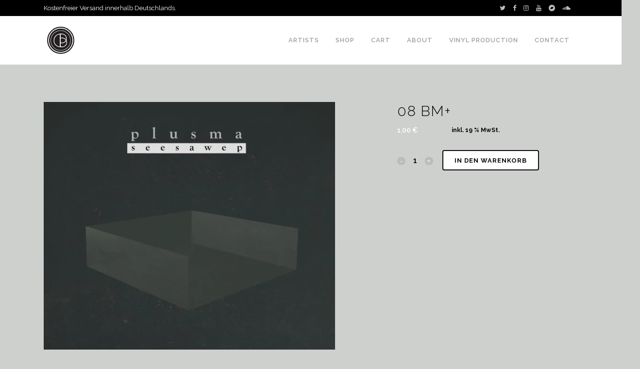

--- FILE ---
content_type: text/html; charset=UTF-8
request_url: https://www.dezi-belle.com/product/08-bm/
body_size: 30847
content:

<!DOCTYPE html>
<html lang="de">
<head>
	<meta charset="UTF-8" />
	
				<meta name="viewport" content="width=device-width,initial-scale=1,user-scalable=no">
		
            
                        <link rel="shortcut icon" type="image/x-icon" href="https://www.dezi-belle.com/wp-content/uploads/2020/01/db-logo-icon.png">
            <link rel="apple-touch-icon" href="https://www.dezi-belle.com/wp-content/uploads/2020/01/db-logo-icon.png"/>
        
	<link rel="profile" href="https://gmpg.org/xfn/11" />
	<link rel="pingback" href="https://www.dezi-belle.com/xmlrpc.php" />

	<script data-cfasync="false" type="text/javascript">var ewww_webp_supported=!1;function check_webp_feature(A,e){if(e=void 0!==e?e:function(){},ewww_webp_supported)e(ewww_webp_supported);else{var w=new Image;w.onload=function(){ewww_webp_supported=0<w.width&&0<w.height,e&&e(ewww_webp_supported)},w.onerror=function(){e&&e(!1)},w.src="data:image/webp;base64,"+{alpha:"UklGRkoAAABXRUJQVlA4WAoAAAAQAAAAAAAAAAAAQUxQSAwAAAARBxAR/Q9ERP8DAABWUDggGAAAABQBAJ0BKgEAAQAAAP4AAA3AAP7mtQAAAA=="}[A]}}check_webp_feature("alpha");</script><script type="text/template" id="frzTbl-tpl">
  <div class="frzTbl antiscroll-wrap frzTbl--scrolled-to-left-edge" style="{{wrapper_height}} {{wrapper_width}}">
    <div class="frzTbl-scroll-overlay antiscroll-inner">
        <div class="frzTbl-scroll-overlay__inner" style="{{table_width}} {{table_height}}"></div>
    </div>
    <div class="frzTbl-content-wrapper">

        <!-- sticky outer heading -->
        <div class="frzTbl-fixed-heading-wrapper-outer" style="{{heading_height}}">
          <div class="frzTbl-fixed-heading-wrapper__columns frzTbl-fixed-heading-wrapper__columns--left">
            {{left-columns-heading}}          
          </div>
          <div class="frzTbl-fixed-heading-wrapper__columns frzTbl-fixed-heading-wrapper__columns--right">
            {{right-columns-heading}}    
          </div>              
          
          <div class="frzTbl-fixed-heading-wrapper">
            <div class="frzTbl-fixed-heading-wrapper__inner" style="{{table_width}}">
              {{heading}}
            </div>    
          </div>
        </div>

        <!-- columns -->
        <div class="frzTbl-frozen-columns-wrapper">
          <div class="frzTbl-frozen-columns-wrapper__inner" style="{{table_height}}">
              <div class="frzTbl-frozen-columns-wrapper__columns frzTbl-frozen-columns-wrapper__columns--left">
                <div class="frzTbl-top-sticky">{{left-columns-heading}}</div>
                {{left-columns}}
              </div>
              <div class="frzTbl-frozen-columns-wrapper__columns frzTbl-frozen-columns-wrapper__columns--right">
                <div class="frzTbl-top-sticky">{{right-columns-heading}}</div>
                {{right-columns}}
              </div>
          </div>
        </div>

        <!-- table -->
        <div class="frzTbl-table-wrapper">
          <div class="frzTbl-table-wrapper__inner" style="{{table_width}} {{table_height}}">
              <div class="frzTbl-top-sticky">{{heading}}</div>
              <div class="frzTbl-table-placeholder"></div>
          </div>
        </div>

    </div>
  </div>
</script><script type="text/template" id="tmpl-wcpt-product-form-loading-modal">
  <div class="wcpt-modal wcpt-product-form-loading-modal" data-wcpt-product-id="{{{ data.product_id }}}">
    <div class="wcpt-modal-content">
      <div class="wcpt-close-modal">
        <!-- close 'x' icon svg -->
        <span class="wcpt-icon wcpt-icon-x wcpt-close-modal-icon">
          <svg xmlns="http://www.w3.org/2000/svg" width="24" height="24" viewBox="0 0 24 24" fill="none" stroke="currentColor" stroke-width="2" stroke-linecap="round" stroke-linejoin="round" class="feather feather-x"><line x1="18" y1="6" x2="6" y2="18"></line><line x1="6" y1="6" x2="18" y2="18"></line>
          </svg>
        </span>
      </div>
      <span class="wcpt-product-form-loading-text">
        <i class="wcpt-ajax-badge">
          <!-- ajax loading icon svg -->
          <svg xmlns="http://www.w3.org/2000/svg" width="24" height="24" viewBox="0 0 24 24" fill="none" stroke="currentColor" stroke-width="2" stroke-linecap="round" stroke-linejoin="round" class="feather feather-loader" color="#384047">
            <line x1="12" y1="2" x2="12" y2="6"></line><line x1="12" y1="18" x2="12" y2="22"></line><line x1="4.93" y1="4.93" x2="7.76" y2="7.76"></line><line x1="16.24" y1="16.24" x2="19.07" y2="19.07"></line><line x1="2" y1="12" x2="6" y2="12"></line><line x1="18" y1="12" x2="22" y2="12"></line><line x1="4.93" y1="19.07" x2="7.76" y2="16.24"></line><line x1="16.24" y1="7.76" x2="19.07" y2="4.93"></line>
          </svg>
        </i>

        Loading…
      </span>
    </div>
  </div>
</script>
<script type="text/template" id="tmpl-wcpt-cart-checkbox-trigger">
	<div class="wcpt-cart-checkbox-trigger wcpt-hide">
		<style media="screen">
	@media(min-width:1101px){
		.wcpt-cart-checkbox-trigger {
			display: inline-block;
					}
	}
	@media(max-width:1100px){
		.wcpt-cart-checkbox-trigger {
			display: inline-block;
		}
	}

	.wcpt-cart-checkbox-trigger {
		background-color : #4CAF50; border-color : rgba(0, 0, 0, .1); color : rgba(255, 255, 255); 	}

</style>
Add selected (<span class="wcpt-total-selected"></span>) to cart	</div>
</script><meta name='robots' content='index, follow, max-image-preview:large, max-snippet:-1, max-video-preview:-1' />

	<!-- This site is optimized with the Yoast SEO plugin v19.4 - https://yoast.com/wordpress/plugins/seo/ -->
	<title>08 BM+ - Dezi-Belle</title>
	<meta name="description" content="Released on Dezi-Belle." />
	<link rel="canonical" href="https://www.dezi-belle.com/product/08-bm/" />
	<meta property="og:locale" content="de_DE" />
	<meta property="og:type" content="article" />
	<meta property="og:title" content="08 BM+ - Dezi-Belle" />
	<meta property="og:description" content="Released on Dezi-Belle." />
	<meta property="og:url" content="https://www.dezi-belle.com/product/08-bm/" />
	<meta property="og:site_name" content="Dezi-Belle" />
	<meta property="og:image" content="https://www.dezi-belle.com/wp-content/uploads/2019/11/cover-16.jpg" />
	<meta property="og:image:width" content="1200" />
	<meta property="og:image:height" content="1200" />
	<meta property="og:image:type" content="image/jpeg" />
	<meta name="twitter:card" content="summary_large_image" />
	<script type="application/ld+json" class="yoast-schema-graph">{"@context":"https://schema.org","@graph":[{"@type":"WebSite","@id":"https://www.dezi-belle.com/#website","url":"https://www.dezi-belle.com/","name":"Dezi-Belle","description":"Berlin based record label","potentialAction":[{"@type":"SearchAction","target":{"@type":"EntryPoint","urlTemplate":"https://www.dezi-belle.com/?s={search_term_string}"},"query-input":"required name=search_term_string"}],"inLanguage":"de"},{"@type":"ImageObject","inLanguage":"de","@id":"https://www.dezi-belle.com/product/08-bm/#primaryimage","url":"https://www.dezi-belle.com/wp-content/uploads/2019/11/cover-16.jpg","contentUrl":"https://www.dezi-belle.com/wp-content/uploads/2019/11/cover-16.jpg","width":1200,"height":1200},{"@type":"WebPage","@id":"https://www.dezi-belle.com/product/08-bm/","url":"https://www.dezi-belle.com/product/08-bm/","name":"08 BM+ - Dezi-Belle","isPartOf":{"@id":"https://www.dezi-belle.com/#website"},"primaryImageOfPage":{"@id":"https://www.dezi-belle.com/product/08-bm/#primaryimage"},"image":{"@id":"https://www.dezi-belle.com/product/08-bm/#primaryimage"},"thumbnailUrl":"https://www.dezi-belle.com/wp-content/uploads/2019/11/cover-16.jpg","datePublished":"2019-11-03T09:20:30+00:00","dateModified":"2019-11-03T09:20:30+00:00","description":"Released on Dezi-Belle.","breadcrumb":{"@id":"https://www.dezi-belle.com/product/08-bm/#breadcrumb"},"inLanguage":"de","potentialAction":[{"@type":"ReadAction","target":["https://www.dezi-belle.com/product/08-bm/"]}]},{"@type":"BreadcrumbList","@id":"https://www.dezi-belle.com/product/08-bm/#breadcrumb","itemListElement":[{"@type":"ListItem","position":1,"name":"Startseite","item":"https://www.dezi-belle.com/"},{"@type":"ListItem","position":2,"name":"Shop","item":"https://www.dezi-belle.com/shop/"},{"@type":"ListItem","position":3,"name":"08 BM+"}]}]}</script>
	<!-- / Yoast SEO plugin. -->


<link rel='dns-prefetch' href='//fonts.googleapis.com' />
<link rel='dns-prefetch' href='//s.w.org' />
<link rel="alternate" type="application/rss+xml" title="Dezi-Belle &raquo; Feed" href="https://www.dezi-belle.com/feed/" />
<link rel="alternate" type="application/rss+xml" title="Dezi-Belle &raquo; Kommentar-Feed" href="https://www.dezi-belle.com/comments/feed/" />
		<!-- This site uses the Google Analytics by MonsterInsights plugin v7.18.0 - Using Analytics tracking - https://www.monsterinsights.com/ -->
							<script src="//www.googletagmanager.com/gtag/js?id=UA-71937551-13"  type="text/javascript" data-cfasync="false" async></script>
			<script type="text/javascript" data-cfasync="false">
				var mi_version = '7.18.0';
				var mi_track_user = true;
				var mi_no_track_reason = '';
				
								var disableStr = 'ga-disable-UA-71937551-13';

				/* Function to detect opted out users */
				function __gtagTrackerIsOptedOut() {
					return document.cookie.indexOf( disableStr + '=true' ) > - 1;
				}

				/* Disable tracking if the opt-out cookie exists. */
				if ( __gtagTrackerIsOptedOut() ) {
					window[disableStr] = true;
				}

				/* Opt-out function */
				function __gtagTrackerOptout() {
					document.cookie = disableStr + '=true; expires=Thu, 31 Dec 2099 23:59:59 UTC; path=/';
					window[disableStr] = true;
				}

				if ( 'undefined' === typeof gaOptout ) {
					function gaOptout() {
						__gtagTrackerOptout();
					}
				}
								window.dataLayer = window.dataLayer || [];
				if ( mi_track_user ) {
					function __gtagTracker() {dataLayer.push( arguments );}
					__gtagTracker( 'js', new Date() );
					__gtagTracker( 'set', {
						'developer_id.dZGIzZG' : true,
						                    });
					__gtagTracker( 'config', 'UA-71937551-13', {
						forceSSL:true,link_attribution:true,					} );
										window.gtag = __gtagTracker;										(
						function () {
							/* https://developers.google.com/analytics/devguides/collection/analyticsjs/ */
							/* ga and __gaTracker compatibility shim. */
							var noopfn = function () {
								return null;
							};
							var newtracker = function () {
								return new Tracker();
							};
							var Tracker = function () {
								return null;
							};
							var p = Tracker.prototype;
							p.get = noopfn;
							p.set = noopfn;
							p.send = function (){
								var args = Array.prototype.slice.call(arguments);
								args.unshift( 'send' );
								__gaTracker.apply(null, args);
							};
							var __gaTracker = function () {
								var len = arguments.length;
								if ( len === 0 ) {
									return;
								}
								var f = arguments[len - 1];
								if ( typeof f !== 'object' || f === null || typeof f.hitCallback !== 'function' ) {
									if ( 'send' === arguments[0] ) {
										var hitConverted, hitObject = false, action;
										if ( 'event' === arguments[1] ) {
											if ( 'undefined' !== typeof arguments[3] ) {
												hitObject = {
													'eventAction': arguments[3],
													'eventCategory': arguments[2],
													'eventLabel': arguments[4],
													'value': arguments[5] ? arguments[5] : 1,
												}
											}
										}
										if ( 'pageview' === arguments[1] ) {
											if ( 'undefined' !== typeof arguments[2] ) {
												hitObject = {
													'eventAction': 'page_view',
													'page_path' : arguments[2],
												}
											}
										}
										if ( typeof arguments[2] === 'object' ) {
											hitObject = arguments[2];
										}
										if ( typeof arguments[5] === 'object' ) {
											Object.assign( hitObject, arguments[5] );
										}
										if ( 'undefined' !== typeof arguments[1].hitType ) {
											hitObject = arguments[1];
											if ( 'pageview' === hitObject.hitType ) {
												hitObject.eventAction = 'page_view';
											}
										}
										if ( hitObject ) {
											action = 'timing' === arguments[1].hitType ? 'timing_complete' : hitObject.eventAction;
											hitConverted = mapArgs( hitObject );
											__gtagTracker( 'event', action, hitConverted );
										}
									}
									return;
								}

								function mapArgs( args ) {
									var arg, hit = {};
									var gaMap = {
										'eventCategory': 'event_category',
										'eventAction': 'event_action',
										'eventLabel': 'event_label',
										'eventValue': 'event_value',
										'nonInteraction': 'non_interaction',
										'timingCategory': 'event_category',
										'timingVar': 'name',
										'timingValue': 'value',
										'timingLabel': 'event_label',
										'page' : 'page_path',
										'location' : 'page_location',
										'title' : 'page_title',
									};
									for ( arg in args ) {
										if ( args.hasOwnProperty(arg) && gaMap.hasOwnProperty(arg) ) {
											hit[gaMap[arg]] = args[arg];
										} else {
											hit[arg] = args[arg];
										}
									}
									return hit;
								}

								try {
									f.hitCallback();
								} catch ( ex ) {
								}
							};
							__gaTracker.create = newtracker;
							__gaTracker.getByName = newtracker;
							__gaTracker.getAll = function () {
								return [];
							};
							__gaTracker.remove = noopfn;
							__gaTracker.loaded = true;
							window['__gaTracker'] = __gaTracker;
						}
					)();
									} else {
										console.log( "" );
					( function () {
							function __gtagTracker() {
								return null;
							}
							window['__gtagTracker'] = __gtagTracker;
							window['gtag'] = __gtagTracker;
					} )();
									}
			</script>
				<!-- / Google Analytics by MonsterInsights -->
				<script type="text/javascript">
			window._wpemojiSettings = {"baseUrl":"https:\/\/s.w.org\/images\/core\/emoji\/13.1.0\/72x72\/","ext":".png","svgUrl":"https:\/\/s.w.org\/images\/core\/emoji\/13.1.0\/svg\/","svgExt":".svg","source":{"concatemoji":"https:\/\/www.dezi-belle.com\/wp-includes\/js\/wp-emoji-release.min.js?ver=5.8.12"}};
			!function(e,a,t){var n,r,o,i=a.createElement("canvas"),p=i.getContext&&i.getContext("2d");function s(e,t){var a=String.fromCharCode;p.clearRect(0,0,i.width,i.height),p.fillText(a.apply(this,e),0,0);e=i.toDataURL();return p.clearRect(0,0,i.width,i.height),p.fillText(a.apply(this,t),0,0),e===i.toDataURL()}function c(e){var t=a.createElement("script");t.src=e,t.defer=t.type="text/javascript",a.getElementsByTagName("head")[0].appendChild(t)}for(o=Array("flag","emoji"),t.supports={everything:!0,everythingExceptFlag:!0},r=0;r<o.length;r++)t.supports[o[r]]=function(e){if(!p||!p.fillText)return!1;switch(p.textBaseline="top",p.font="600 32px Arial",e){case"flag":return s([127987,65039,8205,9895,65039],[127987,65039,8203,9895,65039])?!1:!s([55356,56826,55356,56819],[55356,56826,8203,55356,56819])&&!s([55356,57332,56128,56423,56128,56418,56128,56421,56128,56430,56128,56423,56128,56447],[55356,57332,8203,56128,56423,8203,56128,56418,8203,56128,56421,8203,56128,56430,8203,56128,56423,8203,56128,56447]);case"emoji":return!s([10084,65039,8205,55357,56613],[10084,65039,8203,55357,56613])}return!1}(o[r]),t.supports.everything=t.supports.everything&&t.supports[o[r]],"flag"!==o[r]&&(t.supports.everythingExceptFlag=t.supports.everythingExceptFlag&&t.supports[o[r]]);t.supports.everythingExceptFlag=t.supports.everythingExceptFlag&&!t.supports.flag,t.DOMReady=!1,t.readyCallback=function(){t.DOMReady=!0},t.supports.everything||(n=function(){t.readyCallback()},a.addEventListener?(a.addEventListener("DOMContentLoaded",n,!1),e.addEventListener("load",n,!1)):(e.attachEvent("onload",n),a.attachEvent("onreadystatechange",function(){"complete"===a.readyState&&t.readyCallback()})),(n=t.source||{}).concatemoji?c(n.concatemoji):n.wpemoji&&n.twemoji&&(c(n.twemoji),c(n.wpemoji)))}(window,document,window._wpemojiSettings);
		</script>
		<style type="text/css">
img.wp-smiley,
img.emoji {
	display: inline !important;
	border: none !important;
	box-shadow: none !important;
	height: 1em !important;
	width: 1em !important;
	margin: 0 .07em !important;
	vertical-align: -0.1em !important;
	background: none !important;
	padding: 0 !important;
}
</style>
	<!-- <link rel='stylesheet' id='wp-block-library-css'  href='https://www.dezi-belle.com/wp-includes/css/dist/block-library/style.min.css?ver=5.8.12' type='text/css' media='all' /> -->
<!-- <link rel='stylesheet' id='wc-block-vendors-style-css'  href='https://www.dezi-belle.com/wp-content/plugins/woocommerce/packages/woocommerce-blocks/build/vendors-style.css?ver=5.3.3' type='text/css' media='all' /> -->
<!-- <link rel='stylesheet' id='wc-block-style-css'  href='https://www.dezi-belle.com/wp-content/plugins/woocommerce/packages/woocommerce-blocks/build/style.css?ver=5.3.3' type='text/css' media='all' /> -->
<!-- <link rel='stylesheet' id='contact-form-7-css'  href='https://www.dezi-belle.com/wp-content/plugins/contact-form-7/includes/css/styles.css?ver=5.5.6.1' type='text/css' media='all' /> -->
<!-- <link rel='stylesheet' id='antiscroll-css'  href='https://www.dezi-belle.com/wp-content/plugins/wc-product-table-pro/assets/antiscroll/css.css?ver=2.0.5' type='text/css' media='all' /> -->
<!-- <link rel='stylesheet' id='freeze_table-css'  href='https://www.dezi-belle.com/wp-content/plugins/wc-product-table-pro/assets/freeze_table/css.css?ver=2.0.5' type='text/css' media='all' /> -->
<!-- <link rel='stylesheet' id='multirange-css'  href='https://www.dezi-belle.com/wp-content/plugins/wc-product-table-pro/assets/multirange/css.css?ver=2.0.5' type='text/css' media='all' /> -->
<!-- <link rel='stylesheet' id='wcpt-css'  href='https://www.dezi-belle.com/wp-content/plugins/wc-product-table-pro/assets/css.min.css?ver=2.0.5' type='text/css' media='all' /> -->
<link rel="stylesheet" type="text/css" href="//www.dezi-belle.com/wp-content/cache/wpfc-minified/duor09c4/h6k01.css" media="all"/>
<style id='wcpt-inline-css' type='text/css'>
  .wcpt-wc-quick-view .wcqv_prev, 
  .wcpt-wc-quick-view .wcqv_next {
    display: none !important;
  }

  .wcpt .woocommerce .quick_view {
    background: #FFF176;
    color: #444;
  }
  
</style>
<!-- <link rel='stylesheet' id='mediaelement-css'  href='https://www.dezi-belle.com/wp-includes/js/mediaelement/mediaelementplayer-legacy.min.css?ver=4.2.16' type='text/css' media='all' /> -->
<!-- <link rel='stylesheet' id='wp-mediaelement-css'  href='https://www.dezi-belle.com/wp-includes/js/mediaelement/wp-mediaelement.min.css?ver=5.8.12' type='text/css' media='all' /> -->
<!-- <link rel='stylesheet' id='woo-advanced-discounts-css'  href='https://www.dezi-belle.com/wp-content/plugins/woo-advanced-discounts/public/css/wad-public.css?ver=2.32.3' type='text/css' media='all' /> -->
<!-- <link rel='stylesheet' id='o-tooltip-css'  href='https://www.dezi-belle.com/wp-content/plugins/woo-advanced-discounts/public/css/tooltip.min.css?ver=2.32.3' type='text/css' media='all' /> -->
<!-- <link rel='stylesheet' id='wcpa-frontend-css'  href='https://www.dezi-belle.com/wp-content/plugins/woo-custom-product-addons/assets/css/frontend.min.css?ver=1.0.0' type='text/css' media='all' /> -->
<!-- <link rel='stylesheet' id='photoswipe-css'  href='https://www.dezi-belle.com/wp-content/plugins/woocommerce/assets/css/photoswipe/photoswipe.min.css?ver=5.5.4' type='text/css' media='all' /> -->
<!-- <link rel='stylesheet' id='photoswipe-default-skin-css'  href='https://www.dezi-belle.com/wp-content/plugins/woocommerce/assets/css/photoswipe/default-skin/default-skin.min.css?ver=5.5.4' type='text/css' media='all' /> -->
<link rel="stylesheet" type="text/css" href="//www.dezi-belle.com/wp-content/cache/wpfc-minified/1p5sit1a/h6puk.css" media="all"/>
<style id='woocommerce-inline-inline-css' type='text/css'>
.woocommerce form .form-row .required { visibility: visible; }
</style>
<!-- <link rel='stylesheet' id='wpcf7-redirect-script-frontend-css'  href='https://www.dezi-belle.com/wp-content/plugins/wpcf7-redirect/build/css/wpcf7-redirect-frontend.min.css?ver=5.8.12' type='text/css' media='all' /> -->
<link rel="stylesheet" type="text/css" href="//www.dezi-belle.com/wp-content/cache/wpfc-minified/qwp0i5t9/h6k01.css" media="all"/>
<!-- <link rel='stylesheet' id='paypalplus-woocommerce-front-css'  href='https://www.dezi-belle.com/wp-content/plugins/woo-paypalplus/public/css/front.min.css?ver=1600694667' type='text/css' media='screen' /> -->
<link rel="stylesheet" type="text/css" href="//www.dezi-belle.com/wp-content/cache/wpfc-minified/d66ur8kn/h6k01.css" media="screen"/>
<!-- <link rel='stylesheet' id='wc-gateway-ppec-frontend-css'  href='https://www.dezi-belle.com/wp-content/plugins/woocommerce-gateway-paypal-express-checkout/assets/css/wc-gateway-ppec-frontend.css?ver=2.1.2' type='text/css' media='all' /> -->
<!-- <link rel='stylesheet' id='bridge-default-style-css'  href='https://www.dezi-belle.com/wp-content/themes/bridge/style.css?ver=5.8.12' type='text/css' media='all' /> -->
<!-- <link rel='stylesheet' id='bridge-qode-font_awesome-css'  href='https://www.dezi-belle.com/wp-content/themes/bridge/css/font-awesome/css/font-awesome.min.css?ver=5.8.12' type='text/css' media='all' /> -->
<!-- <link rel='stylesheet' id='bridge-qode-font_elegant-css'  href='https://www.dezi-belle.com/wp-content/themes/bridge/css/elegant-icons/style.min.css?ver=5.8.12' type='text/css' media='all' /> -->
<!-- <link rel='stylesheet' id='bridge-qode-linea_icons-css'  href='https://www.dezi-belle.com/wp-content/themes/bridge/css/linea-icons/style.css?ver=5.8.12' type='text/css' media='all' /> -->
<!-- <link rel='stylesheet' id='bridge-qode-dripicons-css'  href='https://www.dezi-belle.com/wp-content/themes/bridge/css/dripicons/dripicons.css?ver=5.8.12' type='text/css' media='all' /> -->
<!-- <link rel='stylesheet' id='bridge-qode-kiko-css'  href='https://www.dezi-belle.com/wp-content/themes/bridge/css/kiko/kiko-all.css?ver=5.8.12' type='text/css' media='all' /> -->
<!-- <link rel='stylesheet' id='bridge-stylesheet-css'  href='https://www.dezi-belle.com/wp-content/themes/bridge/css/stylesheet.min.css?ver=5.8.12' type='text/css' media='all' /> -->
<link rel="stylesheet" type="text/css" href="//www.dezi-belle.com/wp-content/cache/wpfc-minified/edqgj2zn/h6k01.css" media="all"/>
<style id='bridge-stylesheet-inline-css' type='text/css'>
   .postid-1041.disabled_footer_top .footer_top_holder, .postid-1041.disabled_footer_bottom .footer_bottom_holder { display: none;}


</style>
<!-- <link rel='stylesheet' id='bridge-woocommerce-css'  href='https://www.dezi-belle.com/wp-content/themes/bridge/css/woocommerce.min.css?ver=5.8.12' type='text/css' media='all' /> -->
<!-- <link rel='stylesheet' id='bridge-woocommerce-responsive-css'  href='https://www.dezi-belle.com/wp-content/themes/bridge/css/woocommerce_responsive.min.css?ver=5.8.12' type='text/css' media='all' /> -->
<!-- <link rel='stylesheet' id='bridge-print-css'  href='https://www.dezi-belle.com/wp-content/themes/bridge/css/print.css?ver=5.8.12' type='text/css' media='all' /> -->
<!-- <link rel='stylesheet' id='bridge-style-dynamic-css'  href='https://www.dezi-belle.com/wp-content/themes/bridge/css/style_dynamic.css?ver=1629534707' type='text/css' media='all' /> -->
<!-- <link rel='stylesheet' id='bridge-responsive-css'  href='https://www.dezi-belle.com/wp-content/themes/bridge/css/responsive.min.css?ver=5.8.12' type='text/css' media='all' /> -->
<!-- <link rel='stylesheet' id='bridge-style-dynamic-responsive-css'  href='https://www.dezi-belle.com/wp-content/themes/bridge/css/style_dynamic_responsive.css?ver=1629534707' type='text/css' media='all' /> -->
<link rel="stylesheet" type="text/css" href="//www.dezi-belle.com/wp-content/cache/wpfc-minified/l258peie/h6k01.css" media="all"/>
<style id='bridge-style-dynamic-responsive-inline-css' type='text/css'>
.download-file {opacity: 0;}

.tags_text {display: none;}

.woocommerce-order-downloads {display:block;}
.woocommerce-checkout table.shop_table {
    width: 100% !important;
    margin-bottom: 33px;
}
.woocommerce-customer-details {display:block !important}
.woocommerce-order-details {width:50% !important}

.woocommerce-checkout table.shop_table a {font-weight: bold !important;
animation:animated_arrow 2s ease-in-out  5;
    -moz-animation: animated_arrow 2s ease-in-out  5;
    -webkit-animation: animated_arrow 2s ease-in-out  5;
    -o-animation: animated_arrow 2s ease-in-out  5;animation-delay: 1s}
.wcppec-checkout-buttons {text-align: right !important;
    margin: 1em 0;
    overflow: inherit !important;}
.wcppec-checkout-buttons__button {max-width: 164px !important;}

.outofstock .price{display:none}
.content_inner   {padding-top:30px !important}

.outofstock .amount{display:none}

.related products .woocommerce ul.products li.product .add-to-cart-button {float:none !important; margin-top: 0px !important;}

q::before, q::after, .add_to_cart_inline {display:none}

.db-artist-members p {color: #7b7b7b}
.db-artist-members a {color: #4f4f4f}


.logo-dezibelle {display: block; width: 0px;}
.page-id-2 .logo-dezibelle {display: block !important; width: 15px;}




.pw-up-down {padding-left:10px;animation:animated_arrow 2s ease-in-out  5;
    -moz-animation: animated_arrow 2s ease-in-out  5;
    -webkit-animation: animated_arrow 2s ease-in-out  5;
    -o-animation: animated_arrow 2s ease-in-out  5;animation-delay: 10s}

@keyframes animated_arrow {
0%   {opacity:1}
  
  50%  {opacity:0.3
    }
  100%  {opacity:1}}

.post-10431 .product_meta {display:none}

.footer_top h2 {color:white !important; font-size: 22px !important;
    font-weight: 300 !important; text-transform: uppercase !important;
    letter-spacing: 1px !important;}


.nl2go-widget label {display: contents !important;}
.fc-custom-form button {background-color: rgb(255, 255, 255) !important;
    border: 2px solid black !important;
    color: black !important;font-family: raleway;
    font-size: 13px !important;
    font-style: normal !important;
    font-weight: 700 !important;}

select.wpcf7-form-control.wpcf7-select {-webkit-appearance: menulist!important;height: 47px;-webkit-border-radius: 0;
  border: 0;
  outline: 1px solid #fff;
  outline-offset: -1px;}
.db-button-center {margin: 0 auto;
   display: block;
   max-width: 110px;  }

.ywpo_variable_product_label {display:none}
.q_masonry_blog {margin-bottom:0px !important}
.full_width .grid_section .q_masonry_blog article, .q_masonry_blog article {margin: 0 !important}
.woocommerce ins, .woocommerce-page ins {color: #fafdb0 !important;}
.side_menu_button .fa-bars:before {content: "\f001" !important; animation: }

.qode_icon_font_awesome.fa {animation:animated_div 3s ease-in-out  5;
    -moz-animation: animated_div 3s ease-in-out  5;
    -webkit-animation: animated_div 3s ease-in-out  5;
    -o-animation: animated_div 3s ease-in-out  5;animation-delay: 10s}


@keyframes animated_div {
  0%   {margin-right: 0px;
    margin-left: 0px;}
  
  50%  {margin-right: -5px;
    margin-left: 5px;}
  100% {margin-right: 0px;
    margin-left: 0px;}
}

.side_menu a {color:#fff !important}
tr {vertical-align: middle;}
.coupon {display:block !important}
.woocommerce-form-coupon-toggle, .latest_post_inner .post_infos {display:none !important}
.header_top ::selection {background:#fff !important; color:#000 !important}


/***Farben ***/
aside .widget a:hover, aside .widget.posts_holder li:hover, .woocommerce table .order-total th {color:#66a26d !important;}
.woocommerce form.checkout table.shop_table tfoot tr.order-total td span.amount {font-weight:bold !important; color:#66a26d !important;}
.woocommerce div.cart-collaterals div.cart_totals table tr.order-total strong span.amount, .woocommerce-page div.cart-collaterals div.cart_totals table tr.order-total strong span.amount {color: #66a26d !important;}

/*** Farben ende***/


/***Landing Page***/

.db-landing-icons {
    
}



.db-landing-icon-1::before {content: '';
    position: absolute;
    left: 30%;
    top: 33%;
    width: 200%;
    height: 200%;
    background-image: url(https://www.dezi-belle.com/wp-content/uploads/db-data/dezi-belle_vector.svg);
    animation: svg-2a 44s ease alternate infinite;}

/***Landing Ende***/


/***Top bar Texte***/
.db-header-text-2 {display:none}
.page-id-146 .db-header-text-1 {display:none}
.page-id-146 .db-header-text-2 {display:block !important}
.db-start:hover {cursor: help;}
/***Top bar Texte Ende***/



/***Icons Tob bar***/
.icons li {float:left}
.fa-twitter
.fa-facebook
.fa-instagram
.fa-tumblr
.fa-youtube
.fa-bandcamp
.fa-soundcloud{}

ul.icons li > *:before {
    -moz-osx-font-smoothing: grayscale;
    -webkit-font-smoothing: antialiased;
    font-family: FontAwesome;
    font-style: normal;
    font-weight: normal;
    text-transform: none !important;}

ul.icons li > * .label {
    display: none;
}

ul.icons {
    cursor: default;
    list-style: none;
    padding-left: 0;
}

ul.icons a {text-decoration: none !important;margin-left: 15px; color:#bdbdbd !important}
ul.icons a:hover {text-decoration: none !important;margin-left: 15px; color:#fff !important}


/***Icons Tob bar Ende***/



/***Logo ***/

.logo_wrapper {background-image: url("/wp-content/uploads/db-data/dezi-belle_vector.svg");background-size: contain; background-repeat:no-repeat; background-size:80% 80%; background-position: center;}

.db-start {display:none}
.page-id-2 .db-start {display:block !important}
.page-id-2 .db-ever {display:none}
.db-logo {height:70px; width:70px; animation: db-turn 2s ease-in-out alternate 1; animation-delay:5s}

@-webkit-keyframes db-turn {
  0% {
    transform:  translate(0px,0px)  scaleX(1.00) scaleY(1.00) ;
  }
  25% {
    transform:  translate(0px,0px)  scaleX(0.00) scaleY(1.00) ;
  }
50% {
    transform:  translate(0px,0px)  scaleX(-1.00) scaleY(1.00) ;
  }
75% {
    transform:  translate(0px,0px)  scaleX(0.00) scaleY(1.00) ;
  }
  100% {
    transform:  translate(0px,0px)  scaleX(1.00) scaleY(1.00) ;
  }
}

/***Logo Ende***/


/***Playlists*****/

#sonaar-player .title {background: linear-gradient(90deg, rgba(255, 255, 255, 0), rgba(255, 255, 255, 1), rgba(255, 255, 255, 0));
    background-repeat: no-repeat;
    background-size: 80%;
    animation: animate 8s linear infinite;
    -webkit-background-clip: text;
    -webkit-text-fill-color: rgba(255, 255, 255, 0);}

#sonaar-player .content {background-color: #000000 !important;}
.db-side-player .iron-audioplayer.show-playlist .playlist {display: contents !important;}
.iron-audioplayer .playlist .audio-track path, .iron-audioplayer .playlist .audio-track rect {fill: rgb(255, 255, 255) !important;}
.iron-audioplayer .playlist .audio-track path, .iron-audioplayer .playlist .audio-track rect {fill: rgb(255, 255, 255) !important;}
.playlist, .track-number {padding-left:0px !important;}
.playlist .track-number .number, .track-number {padding-right: 0px !important;
    
}
.track-number:after {content: "."; padding-right: 10px !important;}
.playlist .track-number .number {padding-left:20px}

.tracklist-item-title {max-width:90% !important; width:90% !important; text-align:left !important}

.iron-audioplayer .playlist .audio-track, .iron-audioplayer .playlist .audio-track:hover {border-bottom: 1px solid #b1b2b1;
    padding-bottom: 6px;}

.widget.iron_widget_radio.playlist_enabled  {width:80% !important}

li.single-mp3_tab, .q_tabs .tabs-nav li {display:none !important}

}
article.widget div.iron-audioplayer ul li {max-width: 580px !important;
    margin: auto !important;}

/****PLaylist Ende****/





/***FOOTER***/
.db-freeship::before {content: "\f0e0";}

 .fa {min-width: 20px !important;}

/***Footer ende***/


/***Random***/

.blog_holder article .post_text h2 .date, .blog_holder article .post_info {display:none}
.blog_holder.blog_single article h2 {text-transform: uppercase;
    font-size: 30px !important;margin-bottom: 30px;}
.pre_order_single {font-size: 11px !important; margin-bottom: 0px !important;}

nav.mobile_menu ul li a:hover, nav.mobile_menu ul li.active > a {
    color: 
    #000 !important;
}

.db-news-player {margin-top:-20px !important}
.db-news-player .tracklist-item-title {font-size: 12px !important;}
.db-news-player .iron-audioplayer .album-player {display:none !important}
.db-news-player h3 {display:none !important;}
.db-news-player .track-number {display: -webkit-inline-box;}
.db-news-player .widget.iron_widget_radio.playlist_enabled {width: 100% !important;}
.db-news-player .playlist .track-number .number {
    padding-left: 14px !important;
}

.db-side-player .iron-audioplayer {max-width:110px;color:white;}
.db-side-player .iron-audioplayer .sonaar-grid-2 {min-width: 200px !important; max-width: 200px !important}
.db-side-player .iron-audioplayer .playlist ul {min-width: 100% !important;}
.db-side-player .tracklist-item-title {font-size: 12px !important;}
.db-side-player .iron-audioplayer .playlist .track-number .number, .db-side-player .iron-audioplayer .tracklist-item-time, .db-side-player  .iron-audioplayer .album-player {display:none !important}
.db-side-player .track-number:after {content: ""; padding-right: 10px !important;}
.db-side-player .iron-audioplayer .playlist .track-number {max-width: 17px !important;}
.db-side-player h3 {display:none !important;}
.db-side-player .iron-audioplayer .playlist .current .audio-track {color: #fafdb0 !important; font-weight: initial !important;}
.db-side-player .iron-audioplayer .playlist .store-list .song-store .fas {
    color: #fff !important; font-size: 10px; width: 12px;
}
.db-side-player .iron-audioplayer .playlist .store-list .song-store-list-menu .song-store-list-container {background: #000 !important;}
.db-side-player .iron-audioplayer .playlist .song-store-list-menu .fa-ellipsis-v {color:#000 !important}


a {text-decoration: none !important}
.db-break {height:70px !important}
.wcpt-cart-widget {display:none !important}
    
    .db-text-rechtlich {padding:30px 0 50px 0}
    .db-start-header-slider {    max-height: 350px !important;}

.content.content_top_margin {
    margin-top: 162px;
}
.db-btn {}
.db-htwo {}

.full_width .grid_section .q_masonry_blog article, .full_width .grid_section .q_masonry_blog_grid_sizer {
    width: 48% !important;
}

.full_width .grid_section .q_masonry_blog article, .q_masonry_blog article {    background-color: rgba(255, 255, 255, 0) !important; }
.q_masonry_blog article .q_masonry_blog_post_text {
    padding: 20px 0px !important;
}

.blog_holder.masonry article .post_text .post_text_inner {padding: 17px 0px 18px !important;
    background-color: rgba(255, 255, 255, 0) !important;}
aside ul.product_list_widget li span.amount, .product_list_widget .wc-gzd-additional-info, .product_list_widget p.price-unit {display: none !important;}
    aside ul.product_list_widget li {background:#ced0cd !important;}
}

.blog_holder.masonry {margin-top:40px !important;}
/***Random-Ende***/







/***Product Grids***/
.db-var-grid-master .wcpt-row:not(:last-child), .db-var-grid-master .wcpt-row:nth-child(even), .db-var-grid-master .wcpt-row:last-child {width: 25%;
    display: block;
    float: left;
    min-height: 322px;background: rgba(0,0,0,.00) !important;}


table.wcpt-table.wcpt-table-1276 .wcpt-row:not(:last-child), table.wcpt-table.wcpt-table-1276 .wcpt-row:nth-child(even), table.wcpt-table.wcpt-table-1276 .wcpt-row:last-child  {width: 25%;
    display: block;
    float: left;
    height: 380px !important; min-height: 380px; background: rgba(0,0,0,.00) !important;}

    table.wcpt-table.wcpt-table-156 .wcpt-row:not(:last-child), table.wcpt-table.wcpt-table-1276 .wcpt-row:nth-child(even), table.wcpt-table.wcpt-table-1276 .wcpt-row:last-child  {width: 25%;
    display: block;
    float: left;
    height: 380px !important; min-height: 380px;background: rgba(0,0,0,.00) !important;}
    
table.wcpt-table.wcpt-table-3350 .wcpt-row:not(:last-child), table.wcpt-table.wcpt-table-3350 .wcpt-row:nth-child(even), table.wcpt-table.wcpt-table-3350 .wcpt-row:last-child  {width: 25%;
    display: block;
    float: left;
    min-height: 380px;background: rgba(0,0,0,.00) !important;}
    
table.wcpt-table.wcpt-table-3133 .wcpt-row:not(:last-child), table.wcpt-table.wcpt-table-3133 .wcpt-row:nth-child(even), table.wcpt-table.wcpt-table-3133 .wcpt-row:last-child  {width: 25%;
    display: block;
    float: left;
    min-height: 360px;background: rgba(0,0,0,.00) !important;}

.wcpt-sortable.wcpt-heading {
    position: relative;
    cursor: pointer;
    display: none !important;
}

.qode-advanced-tabs .qode-advanced-tab-container {padding: 0 !important; background-color: #ced0cd !important;}
.qode-advanced-tabs.qode-advanced-horizontal-tab .qode-advanced-tabs-nav li.ui-state-active {background-color: #000 !important; color: #fff !important;}
.qode-advanced-tabs .qode-advanced-tabs-nav li {background-color: #fff !important; color:#fff !important;} 
.qode-advanced-tabs.qode-advanced-horizontal-tab .qode-advanced-tabs-nav li.ui-state-active a {
    color:#fff;
}
.qode-advanced-tabs .qode-advanced-tabs-nav li a {color:#000}

table.wcpt-table.wcpt-table-3350 .wcpt-cell, table.wcpt-table.wcpt-table-1276 .wcpt-cell {text-align: center !important}

table.wcpt-table.wcpt-table-99 .wcpt-table a.wcpt-button {padding: 3px 9px;}

.db-warn {color:#834343 !important;}

.db-on-sale {position: absolute;
    margin-top: 0px;
    margin-left: -230px;
    -ms-transform: rotate(-3deg);
    -webkit-transform: rotate(-3deg);
    transform: rotate(-3deg);
    border-radius: 70px;
        padding-top: 17px;
    width: 50px;
    height: 50px;
    text-decoration: underline;
    text-align: center;}
    
    .wcpt-product-image-wrapper {margin: 0 !important;}
    .wcpt-cell {padding: 15px 15px 0px 0px !important;}

.db-btn-shop {background: url(https://www.dezi-belle.com/wp-content/uploads/db-icons/db-cart-hover.png) !important;
    height: 12px;
    background-repeat: no-repeat !important;
    border: 0 !important;
    background-size: cover !important;
    
}
.mp3-shop {float: right !important;}
.tab-mp3-buy {padding:0px 150px 0px 150px}

/*.track-number {display:none !important;}*/

.db-btn-shop:hover {background: url(https://www.dezi-belle.com/wp-content/uploads/db-icons/db-cart.png) !important;
    height: 12px;
    background-repeat: no-repeat !important;
    border: 1 !important;
background-size: cover !important;}

.wcpt-on-sale {background-color:#fafdb0;}

.woocommerce .summary p.stock.out-of-stock {
    color:#fafdb0 !important;
}

table td {padding: 5px 10px 5px 0px !important;}
.reset_variations {margin-left: 10px}


table.wcpt-table.wcpt-table-1276 .wcpt-cell-val {min-height: 400px;}

.wcpt-row:not(:last-child) {border:0px !important}


.db-var-grid-master .wcpt-cell-val>.wcpt-item-row, .db-start-grid-grid .wcpt-cell-val>.wcpt-item-row {text-align: center !important;}

.mejs-container.wp-audio-shortcode .mejs-controls {background: #ced0cd;}
.wcpt-row:nth-child(even) {    background: rgba(0,0,0,.0);}


.db-grid-name {/*font-weight:bold !important;*/ color:#000 !important;}
.db-grid-meta {font-style: italic !important; font-size:11px !important; font-weight: bold;font-variant: all-petite-caps;}
.db-textcenter {text-align:center !important}

.db-var-grid-master .db-var-grid-display {width: 100% !important;
    height: 180px !important;}
.db-var-grid-master .db-var-grid-display img {width: 100% !important;
    height: 180px !important; object-fit: contain;}


    .woocommerce ul.products li.product a.product-category.product-info, .woocommerce ul.products li.product.product p.wc-gzd-additional-info  {display:none}



.db-player-list {width:70%; margin-top: -17px; position: absolute;}
.db-name-list {min-width:40%; max-width:40%}
.db-button-list {/*float:right*/color: rgb(252, 17, 17) !important;
    background-color: rgba(0, 0, 0, 0) !important;
    border-width: 0px !important;
    }
.db-price-list {font-weight:bold; color:#ebe77b; padding-left:5px}


.db-start-boxen {border:1px solid white; padding:10px; width: 23%; margin: 1%;min-height: 132px;}
.db-start-boxen p, .db-start-boxen .wpb_text_column p:last-child {color:
#fff;
font-weight: bold;
line-height: 20px;}
.wcpt-cart-widget {background-color:#fff !important; color:#000 !important}

.wp-audio-shortcode .mejs-controls .mejs-time-rail .mejs-time-current, .wp-audio-shortcode .mejs-controls .mejs-horizontal-volume-slider .mejs-horizontal-volume-current {background-color:black !important}


.woocommerce .product .qode-add-gallery-and-zoom-support .woocommerce-product-gallery__trigger {display:none}


/***Product Grids Ende***/



/***Product SIngle ***/

.woocommerce.single-product.qode-product-single-tabs-on-bottom .product .summary .qode-sp-separator.separator {display:none !important}

.woocommerce-product-details__short-description {padding-bottom: 20px;}

.woocommerce-variation-price {color:
#fff;

font-weight: bold;

font-size: 30px;}

p.stock.in-stock {font-size: 11px;
font-style: italic;
font-weight: bold;
color:
#66a26d;
font-variant: all-petite-caps;}

.db-mp3-tab {padding: 0px 150px 0px 150px;}
h2.yikes-custom-woo-tab-title.yikes-custom-woo-tab-title-single-mp3, .additional_information_tab {display:none !important;}

.product p.wc-gzd-additional-info {font-weight: bold !important}

.woocommerce div.product .summary p.price {position:absolute}
.legal-price-info {margin-left: 112px;}

.woocommerce.single-product.qode-product-single-tabs-on-bottom .product .summary .qode-sp-separator.separator {opacity:0}
.qode-single-product-summary .yith-wcwl-add-to-wishlist .yith-wcwl-wishlistexistsbrowse a, .qode-single-product-summary .yith-wcwl-add-to-wishlist .yith-wcwl-add-button a:after, .qode-single-product-summary .yith-wcwl-add-to-wishlist .yith-wcwl-wishlistaddedbrowse a:after, .qode-single-product-summary .yith-wcwl-add-to-wishlist .yith-wcwl-wishlistexistsbrowse a:after{color:white !important; font-size:14px !important}
.woocommerce div.product .summary p.price, .woocommerce div.product .summary p.price span.amount {font-size:14px !important}
.woocommerce div.product .summary p.price span.amount {color:#fff !important}
.woocommerce .summary p.stock.out-of-stock {color:#834343 !important; font-size:11px !important; font-variant: all-petite-caps;font-style: italic;
margin: 0 !important;}
.woocommerce .summary p.stock.out-of-stock {border-bottom: 0px solid !important;}
.woocommerce .product .onsale.out-of-stock-button {font-variant: all-petite-caps;
font-style: italic;background-color: #834343;}
.woocommerce.single-product.qode-product-single-tabs-on-bottom .product:not(.qode-product-with-gallery) .images.qode-add-gallery-and-zoom-support {
    padding-left: 0px !important;}
.woocommerce.single-product.qode-product-single-tabs-on-bottom .product .summary .product-categories {
    display:none
}
/***Product SIngle Ende***/






/***Icons***/ 
.q_font_awsome_icon_stack .fa-circle, .q_font_awsome_icon_stack:hover .qode_icon_element {color:#fff !important}
.q_font_awsome_icon_stack:hover .fa-circle, .q_font_awsome_icon_stack .qode_icon_element {color:#000 !important}

.q_social_icon_holder .fa-stack {background-color: #fff;color:#000}
.q_social_icon_holder.circle_social .fa-stack:hover {background-color: #000;color:#fff}

.sf-icon-bookmark:before {display:none}  

.db-contact-icon {margin-left:-30px}    
.db-contact-icon span {    width: 12.5%;
    float: left;}
    
/***Icons Ende***/ 
  





/***booking***/   

.db-port-header {height: 200px;height: 200px;
    
    width: 120%;
    margin-left: -10%;}


    .favorites-list li {margin-right: 10px;
    float: left;border:0 !important}
    
    .favorites-list li a, .simplefavorite-button.preset {
    background: white;
    border-radius: 15px;
    line-height: 26px !important;
    text-decoration: none !important;
    display: inline-block !important;
    padding: 0 22px !important;
    position: relative !important;
    letter-spacing: 1px !important;
    text-transform: uppercase !important;
    font-weight: 600 !important;
    font-family: Raleway,sans-serif !important;
    font-size: 14px !important;
}

.dp-portfolio-header-img {width: 100%; margin-top: 5%; font-size: 60px; text-align: center;}
.dp-portfolio-header-img img {-webkit-filter: grayscale(1); filter: grayscale(1);}
.db-portfolio-links {width:73%; margin-top: 40px; margin-right:2%; float:left}
.db-portfolio-rechts {width:25%; margin-top: 70px; float:left}
.db-port-break {height:50px}
.simplefavorite-button.preset {margin: 5px 0px 0px 0px; border:0px !important; box-shadow: none;-webkit-box-shadow: none}
.db-portfolio-rechts a {text-decoration: none !important}


.db-button-list .db-portfolio-single {color: rgb(252, 17, 17);
    background-color: rgba(0, 0, 0, 0);
    border-width: 0px;
    float: inherit;}

.db-por-grid-master .wcpt-row:not(:last-child), .db-por-grid-master .wcpt-row:nth-child(even), .db-por-grid-master .wcpt-row:last-child {width: 33%;
    display: block;
    float: left;
    min-height: 320px;background: rgba(0,0,0,.00) !important;}    

h1.dp-portfolio-header-img {background: linear-gradient(90deg, rgba(255, 255, 255, 0), rgba(255, 255, 255, 1), rgba(255, 255, 255, 0));
  background-repeat: no-repeat;
  background-size: 80%; animation: animate 8s linear infinite;
  -webkit-background-clip: text;
  -webkit-text-fill-color: rgba(255, 255, 255, 0);}
  
  @keyframes animate {
  0% {
    background-position: -500%;
  }
  100% {
    background-position: 500%;
  }
}

/***booking ende***/  
    




/***artists***/ 

.portfolio_single {margin-top:-50px;}

.filter_holder ul {
    display: block;}

 .db-social-icon-list {text-align: center !important;
    margin-top: 20px !important;}

    .filter_holder ul li {background:
#fff;
border-radius: 15px;
margin-right: 10px;
margin-bottom: 10px;
padding: 0 22px !important;
font-family: Raleway,sans-serif;
font-size: 14px;}

.filter_holder ul li.active span, .filter_holder ul li:hover span {color:#66a26d !important;}

.favorites-list li a:hover {color:#66a26d !important;}

    .portfolio_main_holder .project_category {display: none !important; font-size:0px !important;}
    
.wcpt-navigation.wcpt-header .wcpt-options-row .wcpt-option  {background: white;
    -webkit-border-radius: 15px;
-moz-border-radius: 15px;
border-radius: 15px;
    margin-right: 10px !important;
margin-bottom: 10px !important;
float: left;
padding: 0 22px !important;
box-shadow: 0px 0px 0px rgba(0,0,0,0) !important}

.wcpt-navigation.wcpt-header .wcpt-options-row .wcpt-option:hover {
    background: rgba(0,0,0,1) !important;
    color: white;
    box-shadow: 0px 0px 0px rgba(0,0,0,0) !important
}

.wcpt-navigation.wcpt-header .wcpt-options-row .wcpt-option.wcpt-active {
    background: 
rgb(0, 0, 0);
box-shadow: 0px 0px 0px rgba(0,0,0,0) !important;
color:white;
}

.projects_masonry_holder a.lightbox {display:none !important}




/***artists ende***/ 



 
/***Blog***/ 
.blog_holder article .post_image img {max-height: 410px;
    object-fit: cover;
   /* margin-top: 30px;*/}

  /* .container aside {margin-top:30px;}*/


.two_columns_66_33 {margin-top:60px}
/***blog ende***/ 
    
    

/***Order***/

.woocommerce-cart table.cart tbody tr td a:not(.checkout-button), .woocommerce-checkout .checkout table tbody tr td a {color:#000 !important;}
.woocommerce table.cart tbody tr span.amount, .woocommerce-page table.cart tbody span.amount {color:#000 !important; font-style: italic !important;}
.woocommerce form.checkout table.shop_table th {text-align:left !important;}
/***Order ende***/


/***************************************************************************/






/***************************************************************************/
@media screen and (max-width: 770px) {
 
.db-por-grid-master .wcpt-row:not(:last-child), .db-por-grid-master .wcpt-row:nth-child(even), .db-por-grid-master .wcpt-row:last-child {width: 33% !important;} 
.db-por-grid-master .wcpt-row:not(:last-child), .db-por-grid-master .wcpt-row:nth-child(even), .db-por-grid-master .wcpt-row:last-child {width: 33% !important;} 

.full_width .grid_section .q_masonry_blog article, .full_width .grid_section .q_masonry_blog_grid_sizer {
    width: 100% !important;
}

.db-var-grid-master .wcpt-row:not(:last-child), .db-var-grid-master .wcpt-row:nth-child(even), .db-var-grid-master .wcpt-row:last-child {width: 33% !important;
    display: block;
    float: left;
    min-height: 320px !important;background: rgba(0,0,0,.00) !important;}

 table.wcpt-table.wcpt-table-1276 .wcpt-row:not(:last-child), table.wcpt-table.wcpt-table-1276 .wcpt-row:nth-child(even), table.wcpt-table.wcpt-table-1276 .wcpt-row:last-child  {width: 33% !important;;
    display: block;
    float: left;
    height: 380px !important; min-height: 380px;background: rgba(0,0,0,.00) !important;}
    
table.wcpt-table.wcpt-table-3350 .wcpt-row:not(:last-child), table.wcpt-table.wcpt-table-3350 .wcpt-row:nth-child(even), table.wcpt-table.wcpt-table-3350 .wcpt-row:last-child  {width: 33% !important;
    display: block;
    float: left;
    min-height: 330px;background: rgba(0,0,0,.00) !important;}
    
table.wcpt-table.wcpt-table-3133 .wcpt-row:not(:last-child), table.wcpt-table.wcpt-table-3133 .wcpt-row:nth-child(even), table.wcpt-table.wcpt-table-3133 .wcpt-row:last-child  {width: 33% !important;
    display: block;
    float: left;
    min-height: 350px;background: rgba(0,0,0,.00) !important;}



    .db-start-boxen {border:1px solid white; padding:10px; width: 46% !important; margin: 1%;min-height: 132px; float:left;}

.db-portfolio-links {width: 100% !important;}

.db-portfolio-rechts {width: 100% !important;
margin-top: 0px !important;}

.db-port-image-artist {max-width: 31%;

float: left;

margin-right: 30px;}
.clear {display:none;}

}



/***************************************************************************/
@media screen and (max-width: 482px) {

    .db-contact-icon span {
    width: 33%;
    float: left;
}
.add_to_cart_inline .add-to-cart-button-inner, .add-to-cart-button-inner {float:left !important; margin-top: 0px;}
 
.db-por-grid-master .wcpt-row:not(:last-child), .db-por-grid-master .wcpt-row:nth-child(even), .db-por-grid-master .wcpt-row:last-child {width: 100% !important; margin-bottom: 20px} 

.db-var-grid-master .wcpt-row:not(:last-child), .db-var-grid-master .wcpt-row:nth-child(even), .db-var-grid-master .wcpt-row:last-child {width: 100% !important;
    display: block;
    float: left;
    min-height: 280px !important;background: rgba(0,0,0,.00) !important;}

    .product_title entry-title {text-align: center !important;}

table.wcpt-table.wcpt-table-1276 .wcpt-row:not(:last-child), table.wcpt-table.wcpt-table-1276 .wcpt-row:nth-child(even), table.wcpt-table.wcpt-table-1276 .wcpt-row:last-child  {width: 100% !important;
    display: block;
    float: left;
    height: 380px !important; min-height: 380px;background: rgba(0,0,0,.00) !important;}
    
table.wcpt-table.wcpt-table-3350 .wcpt-row:not(:last-child), table.wcpt-table.wcpt-table-3350 .wcpt-row:nth-child(even), table.wcpt-table.wcpt-table-3350 .wcpt-row:last-child  {width: 100% !important;
    display: block;
    float: left;
    min-height: 330px;background: rgba(0,0,0,.00) !important;}
    
table.wcpt-table.wcpt-table-3133 .wcpt-row:not(:last-child), table.wcpt-table.wcpt-table-3133 .wcpt-row:nth-child(even), table.wcpt-table.wcpt-table-3133 .wcpt-row:last-child  {width: 100% !important;
    display: block;
    float: left;
    min-height: 350px;background: rgba(0,0,0,.00) !important;}

.db-start-boxen {border:1px solid white; padding:10px; width: 100% !important; margin: 1%;min-height: 132px;}

.db-port-image-artist {max-width: 96% !important;

float: left;

margin-right: 0px;}

.db-on-sale {margin-top: 10px !important;
margin-left: -250px !important;}

}


/***************************************************************************/
@media screen and (min-width: 1002px) {
    .side_menu a {display:none}
.add_to_cart_inline .add-to-cart-button-inner, .add-to-cart-button-inner {float:right; margin-top: -70px;}
.side_menu_button_wrapper {display:none !important;}
}
.related .add_to_cart_inline .add-to-cart-button-inner, .related .add-to-cart-button-inner {float:none !important; margin-top: 0px !important;}



@media screen and (max-width: 1002px) {

.side_menu a {color:#fff !important}


.mobile-off, .mobile_menu_button {display:none !important}
.side_menu_button .fa-bars::before {
    content: "\f0c9" !important;
}
.mobile-on {display:block}
 
 .logo_wrapper {left: 45%; top: 3px;}

 .db-header-left-texte, .header_top .left {display:none !important;}

/*.content.content_top_margin {
    margin-top: 0px !important;
}*/

.db-on-sale {margin-top: 20px !important;
margin-left: -138px !important;}

.db-grid-name {font-size:12px !important;}

.wcpt-cart-widget {
    bottom: 0px !important; border: 0px !important;
}

}

/***************************************************************************/
@media screen and (max-width: 602px) {
 
.logo_wrapper {    left: 41%;top: 3px;}


.db-portfolio-links {width: 100% !important;}

.db-portfolio-rechts {width: 100% !important;
margin-top: 0px !important;}

.db-port-image-artist {max-width: 47% !important;

float: none !important;

margin-right: 0px;}

.db-por-grid-master .wcpt-row:not(:last-child), .db-por-grid-master .wcpt-row:nth-child(even), .db-por-grid-master .wcpt-row:last-child {width: 50% !important;} 

.db-port-header {width: 140% !important;

margin-left: -20% !important;}

.db-por-grid-master .wcpt-row:not(:last-child), .db-por-grid-master .wcpt-row:nth-child(even), .db-por-grid-master .wcpt-row:last-child {width: 50% !important;} 

.db-var-grid-master .wcpt-row:not(:last-child), .db-var-grid-master .wcpt-row:nth-child(even), .db-var-grid-master .wcpt-row:last-child {width: 50% !important;
    display: block;
    float: left;
    min-height: 340px !important;background: rgba(0,0,0,.00) !important;}

 table.wcpt-table.wcpt-table-1276 .wcpt-row:not(:last-child), table.wcpt-table.wcpt-table-1276 .wcpt-row:nth-child(even), table.wcpt-table.wcpt-table-1276 .wcpt-row:last-child  {width: 50% !important;;
    display: block;
    float: left;
    height: 380px !important; min-height: 380px;background: rgba(0,0,0,.00) !important;}
    
table.wcpt-table.wcpt-table-3350 .wcpt-row:not(:last-child), table.wcpt-table.wcpt-table-3350 .wcpt-row:nth-child(even), table.wcpt-table.wcpt-table-3350 .wcpt-row:last-child  {width: 50% !important;
    display: block;
    float: left;
    min-height: 330px;background: rgba(0,0,0,.00) !important;}
    
table.wcpt-table.wcpt-table-3133 .wcpt-row:not(:last-child), table.wcpt-table.wcpt-table-3133 .wcpt-row:nth-child(even), table.wcpt-table.wcpt-table-3133 .wcpt-row:last-child  {width: 50% !important;
    display: block;
    float: left;
    min-height: 270px;background: rgba(0,0,0,.00) !important;}

    .product_title entry-title {text-align: center !important;}

    .db-start-boxen {border:1px solid white; padding:10px; width: 46% !important; margin: 1%;min-height: 132px; float:left;}

}


/***************************************************************************/

@media screen and (min-width: 1200px) {




.db-port-header {

    width: 140%;
    margin-left: -20%;
}

}


/***************************************************************************/

@media screen and (min-width: 1500px) {

.db-port-header {

    width: 160%;
    margin-left: -30%;
}

}

/***************************************************************************/


</style>
<!-- <link rel='stylesheet' id='js_composer_front-css'  href='https://www.dezi-belle.com/wp-content/plugins/js_composer/assets/css/js_composer.min.css?ver=6.1' type='text/css' media='all' /> -->
<link rel="stylesheet" type="text/css" href="//www.dezi-belle.com/wp-content/cache/wpfc-minified/lnb3kaah/h6k01.css" media="all"/>
<link rel='stylesheet' id='bridge-style-handle-google-fonts-css'  href='https://fonts.googleapis.com/css?family=Raleway%3A100%2C200%2C300%2C400%2C500%2C600%2C700%2C800%2C900%2C100italic%2C300italic%2C400italic%2C700italic&#038;subset=latin%2Clatin-ext&#038;ver=1.0.0' type='text/css' media='all' />
<!-- <link rel='stylesheet' id='simple-favorites-css'  href='https://www.dezi-belle.com/wp-content/plugins/favorites/assets/css/favorites.css?ver=2.3.2' type='text/css' media='all' /> -->
<!-- <link rel='stylesheet' id='wcpo-frontend-css'  href='https://www.dezi-belle.com/wp-content/plugins/yith-woocommerce-pre-order.premium/assets/css/frontend.css?ver=1.5.8' type='text/css' media='all' /> -->
<!-- <link rel='stylesheet' id='woocommerce-gzd-layout-css'  href='https://www.dezi-belle.com/wp-content/plugins/woocommerce-germanized/assets/css/layout.min.css?ver=3.5.4' type='text/css' media='all' /> -->
<link rel="stylesheet" type="text/css" href="//www.dezi-belle.com/wp-content/cache/wpfc-minified/7wskvvex/h6k00.css" media="all"/>
<style id='woocommerce-gzd-layout-inline-css' type='text/css'>
.woocommerce-checkout .shop_table { background-color: #eeeeee; } p.woocommerce-shipping-destination { display: none; }
</style>
<!-- <link rel='stylesheet' id='woosg-frontend-css'  href='https://www.dezi-belle.com/wp-content/plugins/wpc-grouped-product/assets/css/frontend.css?ver=5.8.12' type='text/css' media='all' /> -->
<link rel="stylesheet" type="text/css" href="//www.dezi-belle.com/wp-content/cache/wpfc-minified/q77ar28a/h6k00.css" media="all"/>
<script type="text/template" id="tmpl-variation-template">
	<div class="woocommerce-variation-description">{{{ data.variation.variation_description }}}</div>
	<div class="woocommerce-variation-price">{{{ data.variation.price_html }}}</div>
	<div class="woocommerce-variation-availability">{{{ data.variation.availability_html }}}</div>
</script>
<script type="text/template" id="tmpl-unavailable-variation-template">
	<p>Dieses Produkt ist leider nicht verfügbar. Bitte wähle eine andere Kombination.</p>
</script>
  <script>
    if( typeof wcpt_persist_params === 'undefined' ){
      var wcpt_persist_params = [];
    }
    wcpt_persist_params.push('post_type', 's', 'term', 'taxonomy');    
  </script>
    <script>
    if( typeof wcpt_persist_params === 'undefined' ){
      var wcpt_persist_params = [];
    }
    wcpt_persist_params.push('lang');
  </script>
  <script type='text/javascript' src='https://www.dezi-belle.com/wp-includes/js/jquery/jquery.min.js?ver=3.6.0' id='jquery-core-js'></script>
<script type='text/javascript' src='https://www.dezi-belle.com/wp-includes/js/jquery/jquery-migrate.min.js?ver=3.3.2' id='jquery-migrate-js'></script>
<script type='text/javascript' id='jquery-js-after'>
    jQuery(function($){

      // body needs classes: 'woocommerce' & 'wcpt-wc-quick-view' during modal
      $('body').on('click', '.wcpt-table .quick_view.button', function(){
        var $body = $('body'),
            has_wc = $('body').hasClass('woocommerce'),
            classes = 'wcpt-wc-quick-view ' + ( has_wc ? '' : ' woocommerce ' );
  
        $body.addClass( classes );
  
        $(document).one('closed', '.remodal', function(){
          $body.removeClass(classes);
        });
      })

      // refresh after submit
      $('body').on('submit', '.cart', function(){
        var $form = $(this),
            $body = $form.closest('body');

        if( ! $body.hasClass('wcpt-wc-quick-view') ){
          return;
        }

        $form.attr('action', '');
      })

    })
  
</script>
<script type='text/javascript' id='monsterinsights-frontend-script-js-extra'>
/* <![CDATA[ */
var monsterinsights_frontend = {"js_events_tracking":"true","download_extensions":"doc,pdf,ppt,zip,xls,docx,pptx,xlsx","inbound_paths":"[{\"path\":\"\\\/go\\\/\",\"label\":\"affiliate\"},{\"path\":\"\\\/recommend\\\/\",\"label\":\"affiliate\"}]","home_url":"https:\/\/www.dezi-belle.com","hash_tracking":"false","ua":"UA-71937551-13"};
/* ]]> */
</script>
<script type='text/javascript' src='https://www.dezi-belle.com/wp-content/plugins/google-analytics-for-wordpress/assets/js/frontend-gtag.min.js?ver=7.18.0' id='monsterinsights-frontend-script-js'></script>
<script type='text/javascript' src='https://www.dezi-belle.com/wp-includes/js/underscore.min.js?ver=1.13.1' id='underscore-js'></script>
<script type='text/javascript' id='wp-util-js-extra'>
/* <![CDATA[ */
var _wpUtilSettings = {"ajax":{"url":"\/wp-admin\/admin-ajax.php"}};
/* ]]> */
</script>
<script type='text/javascript' src='https://www.dezi-belle.com/wp-includes/js/wp-util.min.js?ver=5.8.12' id='wp-util-js'></script>
<script type='text/javascript' id='wc-add-to-cart-js-extra'>
/* <![CDATA[ */
var wc_add_to_cart_params = {"ajax_url":"\/wp-admin\/admin-ajax.php","wc_ajax_url":"\/?wc-ajax=%%endpoint%%","i18n_view_cart":"Warenkorb anzeigen","cart_url":"https:\/\/www.dezi-belle.com\/warenkorb\/","is_cart":"","cart_redirect_after_add":"no"};
/* ]]> */
</script>
<script type='text/javascript' src='https://www.dezi-belle.com/wp-content/plugins/woocommerce/assets/js/frontend/add-to-cart.min.js?ver=5.5.4' id='wc-add-to-cart-js'></script>
<script type='text/javascript' src='https://www.dezi-belle.com/wp-content/plugins/woo-advanced-discounts/public/js/wad-public.js?ver=2.32.3' id='woo-advanced-discounts-js'></script>
<script type='text/javascript' src='https://www.dezi-belle.com/wp-content/plugins/woo-advanced-discounts/public/js/tooltip.min.js?ver=2.32.3' id='o-tooltip-js'></script>
<script type='text/javascript' src='https://www.dezi-belle.com/wp-content/plugins/js_composer/assets/js/vendors/woocommerce-add-to-cart.js?ver=6.1' id='vc_woocommerce-add-to-cart-js-js'></script>
<script type='text/javascript' id='favorites-js-extra'>
/* <![CDATA[ */
var favorites_data = {"ajaxurl":"https:\/\/www.dezi-belle.com\/wp-admin\/admin-ajax.php","nonce":"5cb721e32b","favorite":"Favorite <i class=\"sf-icon-star-empty\"><\/i>","favorited":"Favorited <i class=\"sf-icon-star-full\"><\/i>","includecount":"","indicate_loading":"1","loading_text":"Loading","loading_image":"","loading_image_active":"","loading_image_preload":"","cache_enabled":"","button_options":{"button_type":{"label":"Bookmark","icon":"<i class=\"sf-icon-bookmark\"><\/i>","icon_class":"sf-icon-bookmark","state_default":"Bookmark","state_active":"Bookmarked"},"custom_colors":false,"box_shadow":false,"include_count":false,"default":{"background_default":false,"border_default":false,"text_default":false,"icon_default":false,"count_default":false},"active":{"background_active":false,"border_active":false,"text_active":false,"icon_active":false,"count_active":false}},"authentication_modal_content":"<p>Please login to add favorites.<\/p><p><a href=\"#\" data-favorites-modal-close>Dismiss this notice<\/a><\/p>","authentication_redirect":"","dev_mode":"","logged_in":"","user_id":"0","authentication_redirect_url":"https:\/\/www.dezi-belle.com\/wp-login.php"};
/* ]]> */
</script>
<script type='text/javascript' src='https://www.dezi-belle.com/wp-content/plugins/favorites/assets/js/favorites.min.js?ver=2.3.2' id='favorites-js'></script>
<link rel="https://api.w.org/" href="https://www.dezi-belle.com/wp-json/" /><link rel="alternate" type="application/json" href="https://www.dezi-belle.com/wp-json/wp/v2/product/1041" /><link rel="EditURI" type="application/rsd+xml" title="RSD" href="https://www.dezi-belle.com/xmlrpc.php?rsd" />
<link rel="wlwmanifest" type="application/wlwmanifest+xml" href="https://www.dezi-belle.com/wp-includes/wlwmanifest.xml" /> 
<meta name="generator" content="WordPress 5.8.12" />
<meta name="generator" content="WooCommerce 5.5.4" />
<link rel='shortlink' href='https://www.dezi-belle.com/?p=1041' />
<link rel="alternate" type="application/json+oembed" href="https://www.dezi-belle.com/wp-json/oembed/1.0/embed?url=https%3A%2F%2Fwww.dezi-belle.com%2Fproduct%2F08-bm%2F" />
<link rel="alternate" type="text/xml+oembed" href="https://www.dezi-belle.com/wp-json/oembed/1.0/embed?url=https%3A%2F%2Fwww.dezi-belle.com%2Fproduct%2F08-bm%2F&#038;format=xml" />
<style></style><script>
        function berocket_notice_fix_error_duplicate() {
            berocket_cart_notice_shortcode_fix_before();
            jQuery(".berocket_cart_notice").each(function() {
                jQuery(this).parent().remove();
            });
            berocket_cart_notice_shortcode_fix_after();
        }
        jQuery(document).ajaxComplete(function() {
            setTimeout(function(){berocket_notice_fix_error_duplicate()}, 20);
        });
        jQuery(document).ready(function() {
            berocket_notice_fix_error_duplicate();
            setTimeout(function(){berocket_notice_fix_error_duplicate()}, 1);
            setTimeout(function(){berocket_notice_fix_error_duplicate()}, 50);
        });
        function berocket_cart_notice_shortcode_fix_before() {
            if( jQuery(".berocket_cart_notice_shortcode").length && jQuery(".berocket_cart_notice:not(.berocket_cart_notice_shortcode_notice)").length ) {
                jQuery(".berocket_cart_notice_shortcode_notice").each(function() {
                    jQuery(this).parent().remove();
                });
            }
        }
        function berocket_cart_notice_shortcode_fix_after() {
            if( jQuery(".berocket_cart_notice_shortcode").length && jQuery(".berocket_cart_notice").length ) {
                var matched_elements = jQuery(".berocket_cart_notice").parent();
                jQuery(".berocket_cart_notice_shortcode").each(function() {
                    var cloned_element = matched_elements.clone();
                    jQuery(this).append(cloned_element);
                    jQuery(this).find(".berocket_cart_notice").addClass("berocket_cart_notice_shortcode_notice");
                });
            }
        }
        </script>	<noscript><style>.woocommerce-product-gallery{ opacity: 1 !important; }</style></noscript>
	<meta name="generator" content="Powered by WPBakery Page Builder - drag and drop page builder for WordPress."/>
		<style type="text/css" id="wp-custom-css">
			.fa-pause {
    color: #FFF;
    position: relative;
    background-image: url(https://www.dezi-belle.com/wp-content/uploads/2020/01/ani.gif);
    height: 31px;
    width: 24px;
    background-position: 0px 0px;
    /* margin-top: -30px; */
    line-height: 30px !important;
}

.side_menu {z-index: 4444 !important;}

.db-start-header-slider {margin-top:-30px !important}

.fa-pause:before {
    content: "\f04c";
	display:none;
}

.blockOverlay {
	position:absolute!important;
	top: 0px !important;
	height: 50px !important;
	width: 400px !important;
	z-index:99999;
	left: 50%;
	background-color:transparent !important;
	background:transparent !important;
}

.blockMsg {
	position: absolute!important;
	top: 100% !important;
	width: 100% !important;
	z-index:9999;
	left: 50%;
	padding: 20px;
}

.woocommerce button[name="update_cart"],
.woocommerce input[name="update_cart"] {
	display: none;
}

.coupon {
	display: none;
}

.added_to_cart {
	display: none;
}

.woof_info_popup{
	display:none !important;
}

.woocommerce-product-gallery{
	opacity: 1 !important;
}

.iron-audioplayer .playlist .store-list .song-store-list-menu .song-store-list-container {
opacity: 1 !important;
}

.iron-audioplayer .playlist .store-list .song-store .fab, .iron-audioplayer .playlist .store-list .song-store .fas {
color: #000;
}

.iron-audioplayer .playlist .store-list .song-store-list-menu {
margin-right: 3px;
}

.q_accordion_holder{
	visibility: visible !important;
}

.accordion_content{
	display: none;
}


.vc_custom_1579959607524 {
    padding-top: 30px !important;
    padding-bottom: 30px !important;
    padding-left: 40px !important;
    background-color: #686868 !important;
}

.q_tabs{
	visibility: visible !important;
}

.portfolio_main_holder{
	opacity: 1;
}

.aligncenter, .clear:after, article, aside, details, figcaption, figure, footer, header, hgroup, nav, section {
	display: inline-block;
}

.vc_custom_1576608250642 {
    margin-top: 10px !important;
    padding-bottom: 40px !important;
}


#tab-single-mp3{
	display: none;
}

#tab-additional_information{
	display: none;
}

/* .iron-audioplayer {
margin-bottom: 180px;
} */

/* .wave {
	display:none;
} */

.iron-audioplayer  .sonaar-grid-2 {
grid-template-columns: inherit;
}

.iron-audioplayer .playlist .track-number, .iron-audioplayer .sr_it-playlist-title {
padding: 0px 20px;
}

.sonaar-Artwort-box{
	display:none;
}

.tab-content .album-player {
	display:none;
}

.db-side-player .wave {
	display:none;
}

.pre_order_single {
    margin-bottom: 20px;
    font-weight: bold;
    font-style: oblique;
    font-size: 20px;
}

#nav-menu-item-4380 {
    display: none;
}

.blog_holder.masonry, .blog_holder.masonry_full_width{
	opacity: 1 !important;
}
/* 
.blog_holder {
	position: relative;
	height: 1326.98px;
	opacity: 1;
}

#post-6371{
	position: absolute;
	left: 0px;
	top: 0px;
}
#post-3120{
	position: absolute;
	left: 377px;
	top: 0px;
}
#post-4106{
	position: absolute;
	left: 754px;
	top: 0px;
}
#post-4097{
	position: absolute;
	left: 754px;
	top: 410px;
}
#post-4094{
	position: absolute;
	left: 377px;
	top: 436px;
}
#post-3462{
	position: absolute;
	left: 0px;
	top: 540px;
}
#post-3459{
	position: absolute;
	left: 377px;
	top: 855px;
}
#post-3123{
	position: absolute;
	left: 0px;
	top: 959px;
} */		</style>
		<noscript><style> .wpb_animate_when_almost_visible { opacity: 1; }</style></noscript>
<script data-wpfc-render="false">var Wpfcll={sources:[],loaded_index:[],i:function(){this.set_source(document.getElementsByTagName("img"));this.set_source(document.getElementsByTagName("iframe"));window.addEventListener('scroll',function(){Wpfcll.load_sources();});window.addEventListener('resize',function(){Wpfcll.load_sources();});},c:function(e,pageload){var winH=document.documentElement.clientHeight || body.clientHeight;var number=pageload ? 0:800;var elemRect=e.getBoundingClientRect();var top=0;var parent=e.parentNode;var parentRect=parent.getBoundingClientRect();if(elemRect.x==0 && elemRect.y==0){for (var i=0;i < 10;i++){if(parent){if(parentRect.x==0 && parentRect.y==0){parent=parent.parentNode;parentRect=parent.getBoundingClientRect();}else{top=parentRect.top;break;}}};}else{top=elemRect.top;}if(winH - top + number > 0){return true;}return false;},r:function(e,pageload){var s=this;var osrc,osrcs;try{if(s.c(e,pageload)){osrc=e.getAttribute("wpfc-data-original-src");osrcs=e.getAttribute("wpfc-data-original-srcset");if(osrc || osrcs){if(osrc){e.setAttribute('src',osrc);}if(osrcs){e.setAttribute('srcset',osrcs);}e.removeAttribute("wpfc-data-original-src");e.removeAttribute("onload");}}}catch(error){console.log(error);console.log("==>",e);}},set_source:function(arr){if(arr.length > 0){var s=this;[].forEach.call(arr,function(e,index){s.sources.push(e);});}},load_sources:function(){var s=this;[].forEach.call(s.sources,function(e,index){s.r(e,false);});}};if(window.attachEvent){window.attachEvent('onload',wpfci);}else{if(window.onload){var wpfcllc=window.onload;var wpfclln=function(evt){wpfcllc(evt);wpfci(evt);};window.onload=wpfclln;}else{window.onload=wpfci;}}function wpfci(){Wpfcll.i();}</script>
</head>

<body data-rsssl=1 class="product-template-default single single-product postid-1041 theme-bridge bridge-core-1.0.6 woocommerce woocommerce-page woocommerce-no-js  qode-title-hidden side_area_uncovered_from_content columns-4 qode-product-single-tabs-on-bottom qode-child-theme-ver-1.0.0 qode-theme-ver-19 qode-theme-bridge disabled_footer_bottom qode_header_in_grid wpb-js-composer js-comp-ver-6.1 vc_responsive" itemscope itemtype="http://schema.org/WebPage">
<script>if(ewww_webp_supported){document.body.classList.add("webp-support");}</script>



	<section class="side_menu right ">
				<a href="#" target="_self" class="close_side_menu"></a>
		<div id="custom_html-12" class="widget_text widget widget_custom_html posts_holder"><div class="textwidget custom-html-widget"><div class="logo_wrapper db-logo mobile-off" href="https://www.dezi-belle.com/" style="height: 100px;"></div>

<p class="mobile-off" style="color: #fff;
    display: inline-block;
    font-size: 12px;
    line-height: 14px;">
Get some fresh sounds from our recent releases.
</p>

</div></div><div id="nav_menu-3" class="widget widget_nav_menu posts_holder"><div class="menu-mainmenu-container"><ul id="menu-mainmenu" class="menu"><li id="menu-item-3319" class="menu-item menu-item-type-post_type menu-item-object-page menu-item-has-children menu-item-3319"><a href="https://www.dezi-belle.com/artists/">Artists</a>
<ul class="sub-menu">
	<li id="menu-item-3320" class="menu-item menu-item-type-post_type menu-item-object-page menu-item-3320"><a href="https://www.dezi-belle.com/artists/booking/">Booking</a></li>
</ul>
</li>
<li id="menu-item-47" class="menu-item menu-item-type-post_type menu-item-object-page menu-item-has-children current_page_parent menu-item-47"><a href="https://www.dezi-belle.com/shop/">Shop</a>
<ul class="sub-menu">
	<li id="menu-item-3321" class="menu-item menu-item-type-post_type menu-item-object-page menu-item-3321"><a href="https://www.dezi-belle.com/vinyl-tapes/">Vinyl &#038; Tapes</a></li>
	<li id="menu-item-13107" class="menu-item menu-item-type-post_type menu-item-object-page menu-item-13107"><a href="https://www.dezi-belle.com/special-bundles/">Specials</a></li>
	<li id="menu-item-23374" class="menu-item menu-item-type-post_type menu-item-object-page menu-item-23374"><a href="https://www.dezi-belle.com/drumkits/">Drumkits</a></li>
	<li id="menu-item-11417" class="menu-item menu-item-type-post_type menu-item-object-page menu-item-11417"><a href="https://www.dezi-belle.com/clothing-merch/">Clothing / Merch</a></li>
	<li id="menu-item-12445" class="menu-item menu-item-type-custom menu-item-object-custom menu-item-12445"><a href="/product/dezi-belle-coupon/">Coupons</a></li>
</ul>
</li>
<li id="menu-item-46" class="menu-item menu-item-type-post_type menu-item-object-page menu-item-46"><a href="https://www.dezi-belle.com/warenkorb/">Cart</a></li>
<li id="menu-item-70" class="menu-item menu-item-type-post_type menu-item-object-page menu-item-has-children menu-item-70"><a href="https://www.dezi-belle.com/about/">About</a>
<ul class="sub-menu">
	<li id="menu-item-3820" class="menu-item menu-item-type-post_type menu-item-object-page menu-item-3820"><a href="https://www.dezi-belle.com/blog/">Blog</a></li>
</ul>
</li>
<li id="menu-item-69" class="menu-item menu-item-type-post_type menu-item-object-page menu-item-69"><a href="https://www.dezi-belle.com/vinyl-production/">Vinyl Production</a></li>
<li id="menu-item-3535" class="menu-item menu-item-type-post_type menu-item-object-page menu-item-has-children menu-item-3535"><a href="https://www.dezi-belle.com/contact/">Contact</a>
<ul class="sub-menu">
	<li id="menu-item-4279" class="menu-item menu-item-type-post_type menu-item-object-page menu-item-4279"><a href="https://www.dezi-belle.com/submissions/">Submissions</a></li>
</ul>
</li>
</ul></div></div><div id="woocommerce_products-2" class="widget woocommerce widget_products posts_holder"><h5>Produkte</h5><ul class="product_list_widget"><li>
	
	<a href="https://www.dezi-belle.com/product/q-cut-bundle-rhab-nemwac-fertilizer-merch/">
		<img width="300" height="300" src="https://www.dezi-belle.com/wp-content/uploads/2025/11/Q-Cut_Bundle_-MockUp-1-300x300.jpg" class="attachment-woocommerce_thumbnail size-woocommerce_thumbnail" alt="" loading="lazy" srcset="https://www.dezi-belle.com/wp-content/uploads/2025/11/Q-Cut_Bundle_-MockUp-1-300x300.jpg 300w, https://www.dezi-belle.com/wp-content/uploads/2025/11/Q-Cut_Bundle_-MockUp-1-150x150.jpg 150w, https://www.dezi-belle.com/wp-content/uploads/2025/11/Q-Cut_Bundle_-MockUp-1-570x570.jpg 570w, https://www.dezi-belle.com/wp-content/uploads/2025/11/Q-Cut_Bundle_-MockUp-1-500x500.jpg 500w, https://www.dezi-belle.com/wp-content/uploads/2025/11/Q-Cut_Bundle_-MockUp-1-1000x1000.jpg 1000w, https://www.dezi-belle.com/wp-content/uploads/2025/11/Q-Cut_Bundle_-MockUp-1-100x100.jpg 100w" sizes="(max-width: 300px) 100vw, 300px" />		<span class="product-title">Q-Cut BUNDLE - RHAB &amp; NEMWAC &amp;  fertilizer &amp; Merch</span>
	</a>

				
	<span class="woocommerce-Price-amount amount"><bdi>89,95&nbsp;<span class="woocommerce-Price-currencySymbol">&euro;</span></bdi></span>

    <p class="wc-gzd-additional-info tax-info">inkl. MwSt.</p>

    <p class="wc-gzd-additional-info shipping-costs-info">inkl. <a href="https://www.dezi-belle.com/versandarten/" target="_blank">Versandkosten</a></p>

    <p class="wc-gzd-additional-info delivery-time-info"></p>

	</li>
<li>
	
	<a href="https://www.dezi-belle.com/product/q-cut-nemwav/">
		<img width="300" height="300" src="https://www.dezi-belle.com/wp-content/uploads/2025/11/DB253_Q-Cut-NEMWAC_FRONT-300x300.jpg" class="attachment-woocommerce_thumbnail size-woocommerce_thumbnail" alt="" loading="lazy" srcset="https://www.dezi-belle.com/wp-content/uploads/2025/11/DB253_Q-Cut-NEMWAC_FRONT-300x300.jpg 300w, https://www.dezi-belle.com/wp-content/uploads/2025/11/DB253_Q-Cut-NEMWAC_FRONT-1024x1024.jpg 1024w, https://www.dezi-belle.com/wp-content/uploads/2025/11/DB253_Q-Cut-NEMWAC_FRONT-150x150.jpg 150w, https://www.dezi-belle.com/wp-content/uploads/2025/11/DB253_Q-Cut-NEMWAC_FRONT-768x768.jpg 768w, https://www.dezi-belle.com/wp-content/uploads/2025/11/DB253_Q-Cut-NEMWAC_FRONT-1536x1536.jpg 1536w, https://www.dezi-belle.com/wp-content/uploads/2025/11/DB253_Q-Cut-NEMWAC_FRONT-2048x2048.jpg 2048w, https://www.dezi-belle.com/wp-content/uploads/2025/11/DB253_Q-Cut-NEMWAC_FRONT-570x570.jpg 570w, https://www.dezi-belle.com/wp-content/uploads/2025/11/DB253_Q-Cut-NEMWAC_FRONT-500x500.jpg 500w, https://www.dezi-belle.com/wp-content/uploads/2025/11/DB253_Q-Cut-NEMWAC_FRONT-1000x1000.jpg 1000w, https://www.dezi-belle.com/wp-content/uploads/2025/11/DB253_Q-Cut-NEMWAC_FRONT-700x700.jpg 700w, https://www.dezi-belle.com/wp-content/uploads/2025/11/DB253_Q-Cut-NEMWAC_FRONT-600x600.jpg 600w, https://www.dezi-belle.com/wp-content/uploads/2025/11/DB253_Q-Cut-NEMWAC_FRONT-100x100.jpg 100w" sizes="(max-width: 300px) 100vw, 300px" />		<span class="product-title">Q-Cut - NEMWAC</span>
	</a>

				
	<span class="woocommerce-Price-amount amount"><bdi>3,95&nbsp;<span class="woocommerce-Price-currencySymbol">&euro;</span></bdi></span> – <span class="woocommerce-Price-amount amount"><bdi>24,95&nbsp;<span class="woocommerce-Price-currencySymbol">&euro;</span></bdi></span>

    <p class="wc-gzd-additional-info tax-info">inkl. MwSt.</p>

    <p class="wc-gzd-additional-info shipping-costs-info">inkl. <a href="https://www.dezi-belle.com/versandarten/" target="_blank">Versandkosten</a></p>

    <p class="wc-gzd-additional-info delivery-time-info"></p>

	</li>
<li>
	
	<a href="https://www.dezi-belle.com/product/haid-x-dezi-belle-records-creative-friends-vol-2/">
		<img width="300" height="300" src="https://www.dezi-belle.com/wp-content/uploads/2025/09/Front-300x300.jpg" class="attachment-woocommerce_thumbnail size-woocommerce_thumbnail" alt="" loading="lazy" srcset="https://www.dezi-belle.com/wp-content/uploads/2025/09/Front-300x300.jpg 300w, https://www.dezi-belle.com/wp-content/uploads/2025/09/Front-1024x1024.jpg 1024w, https://www.dezi-belle.com/wp-content/uploads/2025/09/Front-150x150.jpg 150w, https://www.dezi-belle.com/wp-content/uploads/2025/09/Front-768x768.jpg 768w, https://www.dezi-belle.com/wp-content/uploads/2025/09/Front-1536x1536.jpg 1536w, https://www.dezi-belle.com/wp-content/uploads/2025/09/Front-2048x2048.jpg 2048w, https://www.dezi-belle.com/wp-content/uploads/2025/09/Front-570x570.jpg 570w, https://www.dezi-belle.com/wp-content/uploads/2025/09/Front-500x500.jpg 500w, https://www.dezi-belle.com/wp-content/uploads/2025/09/Front-1000x1000.jpg 1000w, https://www.dezi-belle.com/wp-content/uploads/2025/09/Front-700x700.jpg 700w, https://www.dezi-belle.com/wp-content/uploads/2025/09/Front-600x600.jpg 600w, https://www.dezi-belle.com/wp-content/uploads/2025/09/Front-100x100.jpg 100w" sizes="(max-width: 300px) 100vw, 300px" />		<span class="product-title">HAID x Dezi-Belle Records - Creative Friends Vol.2</span>
	</a>

				
	<span class="woocommerce-Price-amount amount"><bdi>3,95&nbsp;<span class="woocommerce-Price-currencySymbol">&euro;</span></bdi></span> – <span class="woocommerce-Price-amount amount"><bdi>24,95&nbsp;<span class="woocommerce-Price-currencySymbol">&euro;</span></bdi></span>

    <p class="wc-gzd-additional-info tax-info">inkl. MwSt.</p>

    <p class="wc-gzd-additional-info shipping-costs-info">inkl. <a href="https://www.dezi-belle.com/versandarten/" target="_blank">Versandkosten</a></p>

    <p class="wc-gzd-additional-info delivery-time-info"></p>

	</li>
<li>
	
	<a href="https://www.dezi-belle.com/product/wooded-anatolian-lover-imaginaciones-abstracta/">
		<img width="300" height="300" src="https://www.dezi-belle.com/wp-content/uploads/2025/09/DB243_wooded__Anatolian_Lover-Imaginaciones_Abstracta_FRONT-300x300.jpg" class="attachment-woocommerce_thumbnail size-woocommerce_thumbnail" alt="" loading="lazy" srcset="https://www.dezi-belle.com/wp-content/uploads/2025/09/DB243_wooded__Anatolian_Lover-Imaginaciones_Abstracta_FRONT-300x300.jpg 300w, https://www.dezi-belle.com/wp-content/uploads/2025/09/DB243_wooded__Anatolian_Lover-Imaginaciones_Abstracta_FRONT-1024x1024.jpg 1024w, https://www.dezi-belle.com/wp-content/uploads/2025/09/DB243_wooded__Anatolian_Lover-Imaginaciones_Abstracta_FRONT-150x150.jpg 150w, https://www.dezi-belle.com/wp-content/uploads/2025/09/DB243_wooded__Anatolian_Lover-Imaginaciones_Abstracta_FRONT-768x768.jpg 768w, https://www.dezi-belle.com/wp-content/uploads/2025/09/DB243_wooded__Anatolian_Lover-Imaginaciones_Abstracta_FRONT-1536x1536.jpg 1536w, https://www.dezi-belle.com/wp-content/uploads/2025/09/DB243_wooded__Anatolian_Lover-Imaginaciones_Abstracta_FRONT-2048x2048.jpg 2048w, https://www.dezi-belle.com/wp-content/uploads/2025/09/DB243_wooded__Anatolian_Lover-Imaginaciones_Abstracta_FRONT-570x570.jpg 570w, https://www.dezi-belle.com/wp-content/uploads/2025/09/DB243_wooded__Anatolian_Lover-Imaginaciones_Abstracta_FRONT-500x500.jpg 500w, https://www.dezi-belle.com/wp-content/uploads/2025/09/DB243_wooded__Anatolian_Lover-Imaginaciones_Abstracta_FRONT-1000x1000.jpg 1000w, https://www.dezi-belle.com/wp-content/uploads/2025/09/DB243_wooded__Anatolian_Lover-Imaginaciones_Abstracta_FRONT-700x700.jpg 700w, https://www.dezi-belle.com/wp-content/uploads/2025/09/DB243_wooded__Anatolian_Lover-Imaginaciones_Abstracta_FRONT-600x600.jpg 600w, https://www.dezi-belle.com/wp-content/uploads/2025/09/DB243_wooded__Anatolian_Lover-Imaginaciones_Abstracta_FRONT-100x100.jpg 100w" sizes="(max-width: 300px) 100vw, 300px" />		<span class="product-title">wooded &amp; Anatolian Lover - Imaginaciones Abstracta</span>
	</a>

				
	<span class="woocommerce-Price-amount amount"><bdi>3,95&nbsp;<span class="woocommerce-Price-currencySymbol">&euro;</span></bdi></span> – <span class="woocommerce-Price-amount amount"><bdi>23,95&nbsp;<span class="woocommerce-Price-currencySymbol">&euro;</span></bdi></span>

    <p class="wc-gzd-additional-info tax-info">inkl. MwSt.</p>

    <p class="wc-gzd-additional-info shipping-costs-info">inkl. <a href="https://www.dezi-belle.com/versandarten/" target="_blank">Versandkosten</a></p>

    <p class="wc-gzd-additional-info delivery-time-info"></p>

	</li>
<li>
	
	<a href="https://www.dezi-belle.com/product/birdy-sanjazz-birdynismus-3/">
		<img width="300" height="300" src="https://www.dezi-belle.com/wp-content/uploads/2025/05/DB249_FRONT-300x300.jpg" class="attachment-woocommerce_thumbnail size-woocommerce_thumbnail" alt="" loading="lazy" srcset="https://www.dezi-belle.com/wp-content/uploads/2025/05/DB249_FRONT-300x300.jpg 300w, https://www.dezi-belle.com/wp-content/uploads/2025/05/DB249_FRONT-1024x1024.jpg 1024w, https://www.dezi-belle.com/wp-content/uploads/2025/05/DB249_FRONT-150x150.jpg 150w, https://www.dezi-belle.com/wp-content/uploads/2025/05/DB249_FRONT-768x768.jpg 768w, https://www.dezi-belle.com/wp-content/uploads/2025/05/DB249_FRONT-1536x1536.jpg 1536w, https://www.dezi-belle.com/wp-content/uploads/2025/05/DB249_FRONT-2048x2048.jpg 2048w, https://www.dezi-belle.com/wp-content/uploads/2025/05/DB249_FRONT-570x570.jpg 570w, https://www.dezi-belle.com/wp-content/uploads/2025/05/DB249_FRONT-500x500.jpg 500w, https://www.dezi-belle.com/wp-content/uploads/2025/05/DB249_FRONT-1000x1000.jpg 1000w, https://www.dezi-belle.com/wp-content/uploads/2025/05/DB249_FRONT-700x700.jpg 700w, https://www.dezi-belle.com/wp-content/uploads/2025/05/DB249_FRONT-600x600.jpg 600w, https://www.dezi-belle.com/wp-content/uploads/2025/05/DB249_FRONT-100x100.jpg 100w" sizes="(max-width: 300px) 100vw, 300px" />		<span class="product-title">BiRdy SanJazz - Birdynismus 3</span>
	</a>

				
	<span class="woocommerce-Price-amount amount"><bdi>3,95&nbsp;<span class="woocommerce-Price-currencySymbol">&euro;</span></bdi></span> – <span class="woocommerce-Price-amount amount"><bdi>24,95&nbsp;<span class="woocommerce-Price-currencySymbol">&euro;</span></bdi></span>

    <p class="wc-gzd-additional-info tax-info">inkl. MwSt.</p>

    <p class="wc-gzd-additional-info shipping-costs-info">inkl. <a href="https://www.dezi-belle.com/versandarten/" target="_blank">Versandkosten</a></p>

    <p class="wc-gzd-additional-info delivery-time-info"></p>

	</li>
</ul></div></section>

<div class="wrapper">
	<div class="wrapper_inner">

    
		<!-- Google Analytics start -->
				<!-- Google Analytics end -->

		
	<header class=" has_top scroll_top  fixed scrolled_not_transparent page_header">
	<div class="header_inner clearfix">
				<div class="header_top_bottom_holder">
				<div class="header_top clearfix" style='' >
				<div class="container">
			<div class="container_inner clearfix">
														<div class="left">
						<div class="inner">
							<div class="widget_text header-widget widget_custom_html header-left-widget"><div class="textwidget custom-html-widget"><div class="db-header-left-texte">
	
<span class="db-header-text-1" style="color:#fff !important">Kostenfreier Versand innerhalb Deutschlands.</span>
<span class="db-header-text-2" style="color:#fff !important"><b>Dezi-Belle Payback: Money back from 50€ order value upwards...</b></span>

</div></div></div>						</div>
					</div>
					<div class="right">
						<div class="inner">
							<div class="widget_text header-widget widget_custom_html header-right-widget"><div class="textwidget custom-html-widget"><ul class="icons">
	 <li><a target="_blank" href="https://www.youtube.com/watch?v=0HGixPmQf0E&feature=youtu.be&fbclid=IwAR0ZT9gbg4yvQlzy82kfXeqXCPFaRjJ_gshh8BbxzmiAYWbNpJGFu8Le400" class="logo-dezibelle" rel="noopener"><img onload="Wpfcll.r(this,true);" src="https://www.dezi-belle.com/wp-content/plugins/wp-fastest-cache-premium/pro/images/blank.gif" style="    padding-top: 9px;display:none" wpfc-data-original-src="/wp-content/uploads/db-data/dezi-belle_vector.svg"></a></li>
	
  <li><a target="_blank" href="http://www.twitter.com/dezi_belle" class="fa-twitter" rel="noopener"><span class="label">Twitter</span></a></li>
  <li><a target="_blank" href="https://www.facebook.com/DeziBelleRecords" class="fa-facebook" rel="noopener"><span class="label">Facebook</span></a></li>
  <li><a target="_blank" href="https://www.instagram.com/dezibellerecords/" class="fa-instagram" rel="noopener"><span class="label">Instagram</span></a></li>





  <li><a target="_blank" href="http://www.youtube.com/user/dezibelletv" class="fa-youtube" rel="noopener"><span class="label">Youtube</span></a></li>
  <li><a target="_blank" href="https://dezi-belle.bandcamp.com/" class="fa-bandcamp" rel="noopener"><span class="label">Bandcamp</span></a></li>
  <li><a target="_blank" href="https://soundcloud.com/dezibellerecords" class="fa-soundcloud" rel="noopener"><span class="label">Soundcloud</span></a></li>
</ul></div></div>						</div>
					</div>
													</div>
		</div>
		</div>

			<div class="header_bottom clearfix" style='' >
<div style="max-width: 1100px; margin: auto;">



<a class="logo_wrapper db-logo db-ever" href="https://www.dezi-belle.com/"></a>




								
															<div class="header_inner_right">
									<div class="side_menu_button_wrapper right">
																														<div class="side_menu_button">
																																	
	<a class="side_menu_button_link normal " href="javascript:void(0)">
		<i class="qode_icon_font_awesome fa fa-bars " ></i>	</a>
										</div>
									</div>
								</div>
							
							
							<nav class="main_menu drop_down right">
								<ul id="menu-mainmenu-1" class=""><li id="nav-menu-item-3319" class="menu-item menu-item-type-post_type menu-item-object-page menu-item-has-children  has_sub narrow"><a href="https://www.dezi-belle.com/artists/" class=""><i class="menu_icon blank fa"></i><span>Artists</span><span class="plus"></span></a>
<div class="second"><div class="inner"><ul>
	<li id="nav-menu-item-3320" class="menu-item menu-item-type-post_type menu-item-object-page "><a href="https://www.dezi-belle.com/artists/booking/" class=""><i class="menu_icon blank fa"></i><span>Booking</span><span class="plus"></span></a></li>
</ul></div></div>
</li>
<li id="nav-menu-item-47" class="menu-item menu-item-type-post_type menu-item-object-page menu-item-has-children current_page_parent  has_sub narrow"><a href="https://www.dezi-belle.com/shop/" class=""><i class="menu_icon blank fa"></i><span>Shop</span><span class="plus"></span></a>
<div class="second"><div class="inner"><ul>
	<li id="nav-menu-item-3321" class="menu-item menu-item-type-post_type menu-item-object-page "><a href="https://www.dezi-belle.com/vinyl-tapes/" class=""><i class="menu_icon blank fa"></i><span>Vinyl &#038; Tapes</span><span class="plus"></span></a></li>
	<li id="nav-menu-item-13107" class="menu-item menu-item-type-post_type menu-item-object-page "><a href="https://www.dezi-belle.com/special-bundles/" class=""><i class="menu_icon blank fa"></i><span>Specials</span><span class="plus"></span></a></li>
	<li id="nav-menu-item-23374" class="menu-item menu-item-type-post_type menu-item-object-page "><a href="https://www.dezi-belle.com/drumkits/" class=""><i class="menu_icon blank fa"></i><span>Drumkits</span><span class="plus"></span></a></li>
	<li id="nav-menu-item-11417" class="menu-item menu-item-type-post_type menu-item-object-page "><a href="https://www.dezi-belle.com/clothing-merch/" class=""><i class="menu_icon blank fa"></i><span>Clothing / Merch</span><span class="plus"></span></a></li>
	<li id="nav-menu-item-12445" class="menu-item menu-item-type-custom menu-item-object-custom "><a href="/product/dezi-belle-coupon/" class=""><i class="menu_icon blank fa"></i><span>Coupons</span><span class="plus"></span></a></li>
</ul></div></div>
</li>
<li id="nav-menu-item-46" class="menu-item menu-item-type-post_type menu-item-object-page  narrow"><a href="https://www.dezi-belle.com/warenkorb/" class=""><i class="menu_icon blank fa"></i><span>Cart</span><span class="plus"></span></a></li>
<li id="nav-menu-item-70" class="menu-item menu-item-type-post_type menu-item-object-page menu-item-has-children  has_sub narrow"><a href="https://www.dezi-belle.com/about/" class=""><i class="menu_icon blank fa"></i><span>About</span><span class="plus"></span></a>
<div class="second"><div class="inner"><ul>
	<li id="nav-menu-item-3820" class="menu-item menu-item-type-post_type menu-item-object-page "><a href="https://www.dezi-belle.com/blog/" class=""><i class="menu_icon blank fa"></i><span>Blog</span><span class="plus"></span></a></li>
</ul></div></div>
</li>
<li id="nav-menu-item-69" class="menu-item menu-item-type-post_type menu-item-object-page  narrow"><a href="https://www.dezi-belle.com/vinyl-production/" class=""><i class="menu_icon blank fa"></i><span>Vinyl Production</span><span class="plus"></span></a></li>
<li id="nav-menu-item-3535" class="menu-item menu-item-type-post_type menu-item-object-page menu-item-has-children  has_sub narrow"><a href="https://www.dezi-belle.com/contact/" class=""><i class="menu_icon blank fa"></i><span>Contact</span><span class="plus"></span></a>
<div class="second"><div class="inner"><ul>
	<li id="nav-menu-item-4279" class="menu-item menu-item-type-post_type menu-item-object-page "><a href="https://www.dezi-belle.com/submissions/" class=""><i class="menu_icon blank fa"></i><span>Submissions</span><span class="plus"></span></a></li>
</ul></div></div>
</li>
</ul>							</nav>

							</div>
														</div>
							<nav class="mobile_menu">
	<ul id="menu-mainmenu-2" class=""><li id="mobile-menu-item-3319" class="menu-item menu-item-type-post_type menu-item-object-page menu-item-has-children  has_sub"><a href="https://www.dezi-belle.com/artists/" class=""><span>Artists</span></a><span class="mobile_arrow"><i class="fa fa-angle-right"></i><i class="fa fa-angle-down"></i></span>
<ul class="sub_menu">
	<li id="mobile-menu-item-3320" class="menu-item menu-item-type-post_type menu-item-object-page "><a href="https://www.dezi-belle.com/artists/booking/" class=""><span>Booking</span></a><span class="mobile_arrow"><i class="fa fa-angle-right"></i><i class="fa fa-angle-down"></i></span></li>
</ul>
</li>
<li id="mobile-menu-item-47" class="menu-item menu-item-type-post_type menu-item-object-page menu-item-has-children current_page_parent  has_sub"><a href="https://www.dezi-belle.com/shop/" class=""><span>Shop</span></a><span class="mobile_arrow"><i class="fa fa-angle-right"></i><i class="fa fa-angle-down"></i></span>
<ul class="sub_menu">
	<li id="mobile-menu-item-3321" class="menu-item menu-item-type-post_type menu-item-object-page "><a href="https://www.dezi-belle.com/vinyl-tapes/" class=""><span>Vinyl &#038; Tapes</span></a><span class="mobile_arrow"><i class="fa fa-angle-right"></i><i class="fa fa-angle-down"></i></span></li>
	<li id="mobile-menu-item-13107" class="menu-item menu-item-type-post_type menu-item-object-page "><a href="https://www.dezi-belle.com/special-bundles/" class=""><span>Specials</span></a><span class="mobile_arrow"><i class="fa fa-angle-right"></i><i class="fa fa-angle-down"></i></span></li>
	<li id="mobile-menu-item-23374" class="menu-item menu-item-type-post_type menu-item-object-page "><a href="https://www.dezi-belle.com/drumkits/" class=""><span>Drumkits</span></a><span class="mobile_arrow"><i class="fa fa-angle-right"></i><i class="fa fa-angle-down"></i></span></li>
	<li id="mobile-menu-item-11417" class="menu-item menu-item-type-post_type menu-item-object-page "><a href="https://www.dezi-belle.com/clothing-merch/" class=""><span>Clothing / Merch</span></a><span class="mobile_arrow"><i class="fa fa-angle-right"></i><i class="fa fa-angle-down"></i></span></li>
	<li id="mobile-menu-item-12445" class="menu-item menu-item-type-custom menu-item-object-custom "><a href="/product/dezi-belle-coupon/" class=""><span>Coupons</span></a><span class="mobile_arrow"><i class="fa fa-angle-right"></i><i class="fa fa-angle-down"></i></span></li>
</ul>
</li>
<li id="mobile-menu-item-46" class="menu-item menu-item-type-post_type menu-item-object-page "><a href="https://www.dezi-belle.com/warenkorb/" class=""><span>Cart</span></a><span class="mobile_arrow"><i class="fa fa-angle-right"></i><i class="fa fa-angle-down"></i></span></li>
<li id="mobile-menu-item-70" class="menu-item menu-item-type-post_type menu-item-object-page menu-item-has-children  has_sub"><a href="https://www.dezi-belle.com/about/" class=""><span>About</span></a><span class="mobile_arrow"><i class="fa fa-angle-right"></i><i class="fa fa-angle-down"></i></span>
<ul class="sub_menu">
	<li id="mobile-menu-item-3820" class="menu-item menu-item-type-post_type menu-item-object-page "><a href="https://www.dezi-belle.com/blog/" class=""><span>Blog</span></a><span class="mobile_arrow"><i class="fa fa-angle-right"></i><i class="fa fa-angle-down"></i></span></li>
</ul>
</li>
<li id="mobile-menu-item-69" class="menu-item menu-item-type-post_type menu-item-object-page "><a href="https://www.dezi-belle.com/vinyl-production/" class=""><span>Vinyl Production</span></a><span class="mobile_arrow"><i class="fa fa-angle-right"></i><i class="fa fa-angle-down"></i></span></li>
<li id="mobile-menu-item-3535" class="menu-item menu-item-type-post_type menu-item-object-page menu-item-has-children  has_sub"><a href="https://www.dezi-belle.com/contact/" class=""><span>Contact</span></a><span class="mobile_arrow"><i class="fa fa-angle-right"></i><i class="fa fa-angle-down"></i></span>
<ul class="sub_menu">
	<li id="mobile-menu-item-4279" class="menu-item menu-item-type-post_type menu-item-object-page "><a href="https://www.dezi-belle.com/submissions/" class=""><span>Submissions</span></a><span class="mobile_arrow"><i class="fa fa-angle-right"></i><i class="fa fa-angle-down"></i></span></li>
</ul>
</li>
</ul></nav>																				</div>
					</div>
									</div>

			</div>
		</div>
</header>	
	
    
    
    <div class="content content_top_margin" id="fc-content">
        <div class="content_inner  ">
        
                    <div class="container">
                                        <div class="container_inner default_template_holder clearfix" >
    
            <div class="woocommerce-notices-wrapper"></div>
	<div id="product-1041" class="product type-product post-1041 status-publish first instock product_cat-digital product_tag-plusma product_tag-seesaw has-post-thumbnail downloadable virtual taxable purchasable product-type-simple">
	
	<div class="woocommerce-product-gallery woocommerce-product-gallery--with-images woocommerce-product-gallery--columns-4 images qode-add-gallery-and-zoom-support" data-columns="4" style="opacity: 0; transition: opacity .25s ease-in-out;">
	<figure class="woocommerce-product-gallery__wrapper">
		<div data-thumb="https://www.dezi-belle.com/wp-content/uploads/2019/11/cover-16-100x100.jpg" data-thumb-alt="" class="woocommerce-product-gallery__image" data-webp-thumb="https://www.dezi-belle.com/wp-content/uploads/2019/11/cover-16-100x100.jpg.webp"><a href="https://www.dezi-belle.com/wp-content/uploads/2019/11/cover-16.jpg"><img width="600" height="600" src="https://www.dezi-belle.com/wp-content/uploads/2019/11/cover-16-600x600.jpg" class="wp-post-image ewww_webp_lazy_load" alt="" loading="lazy" title="cover" data-caption="" data-src="https://www.dezi-belle.com/wp-content/uploads/2019/11/cover-16.jpg" data-large_image="https://www.dezi-belle.com/wp-content/uploads/2019/11/cover-16.jpg" data-large_image_width="1200" data-large_image_height="1200" srcset="https://www.dezi-belle.com/wp-content/uploads/2019/11/cover-16-600x600.jpg 600w, https://www.dezi-belle.com/wp-content/uploads/2019/11/cover-16-150x150.jpg 150w, https://www.dezi-belle.com/wp-content/uploads/2019/11/cover-16-300x300.jpg 300w, https://www.dezi-belle.com/wp-content/uploads/2019/11/cover-16-768x768.jpg 768w, https://www.dezi-belle.com/wp-content/uploads/2019/11/cover-16-1024x1024.jpg 1024w, https://www.dezi-belle.com/wp-content/uploads/2019/11/cover-16-570x570.jpg 570w, https://www.dezi-belle.com/wp-content/uploads/2019/11/cover-16-500x500.jpg 500w, https://www.dezi-belle.com/wp-content/uploads/2019/11/cover-16-1000x1000.jpg 1000w, https://www.dezi-belle.com/wp-content/uploads/2019/11/cover-16-700x700.jpg 700w, https://www.dezi-belle.com/wp-content/uploads/2019/11/cover-16-100x100.jpg 100w, https://www.dezi-belle.com/wp-content/uploads/2019/11/cover-16.jpg 1200w" sizes="(max-width: 600px) 100vw, 600px" data-src-webp="https://www.dezi-belle.com/wp-content/uploads/2019/11/cover-16.jpg.webp" /></a></div>	</figure>
</div>
<div class="qode-single-product-summary">
	<div class="summary entry-summary">
		<div class="clearfix">
			<div class="product-categories"><a href="https://www.dezi-belle.com/category/digital/" rel="tag">Digital</a></div><h1 class="product_title entry-title">08 BM+</h1><div class="separator small left qode-sp-separator"></div><p class="price"><span class="woocommerce-Price-amount amount"><bdi>1,00&nbsp;<span class="woocommerce-Price-currencySymbol">&euro;</span></bdi></span></p>

<div class="legal-price-info">
    <p class="wc-gzd-additional-info">
		            <span class="wc-gzd-additional-info tax-info">inkl. 19 % MwSt.</span>
				    </p>
</div>
	
	
    <form class="cart" action="https://www.dezi-belle.com/product/08-bm/" method="post" enctype='multipart/form-data'>
		<div class="wcpa_form_outer"></div>	<div class="quantity buttons_added">
		<input type="button" value="-" class="minus" />
		<input type="text" id="quantity_697e7966b4892" step="1" min="1" max="" name="quantity" value="1" title="Qty" class="input-text qty text" size="4" pattern="[0-9]*" inputmode="numeric" aria-labelledby="08 BM+ quantity" />
		<input type="button" value="+" class="plus" />
	</div>
			
				<button type="submit" name="add-to-cart" value="1041" class="single_add_to_cart_button button alt single_add_to_cart_button qbutton button alt">In den Warenkorb</button>
				
			</form>
	
	
		</div><!-- .clearfix -->
	</div><!-- .summary -->
	
	</div>			<div class="q_tabs horizontal center">
			<ul class="tabs-nav">
									<li class="description_tab">
						<a href="#tab-description">Beschreibung</a>
					</li>
							</ul>
			<div class="tabs-container">
									<div class="tab-content" id="tab-description">
						

<audio class="wp-audio-shortcode" id="audio-1041-2" preload="none" style="width: 100%;" controls="controls"><source type="audio/mpeg" src="https://www.dezi-belle.com/wp-content/uploads/2019/11/8.-ma-BM.mp3?_=2" /><a href="https://www.dezi-belle.com/wp-content/uploads/2019/11/8.-ma-BM.mp3">https://www.dezi-belle.com/wp-content/uploads/2019/11/8.-ma-BM.mp3</a></audio>

					</div>
							</div>
		</div>
	
<div class="product_meta">

	
	
	<span class="posted_in">Kategorie: <a href="https://www.dezi-belle.com/category/digital/" rel="tag">Digital</a></span>
	<span class="tagged_as">Schlagwörter: <a href="https://www.dezi-belle.com/tag/plusma/" rel="tag">plusma</a>, <a href="https://www.dezi-belle.com/tag/seesaw/" rel="tag">seesaw</a></span>
	
</div>
		
		<div class="related products">
		
		<h4 class="qode-related-upsells-title">Related products</h4>
		
		<ul class="products">		
					
			
	<li class="product type-product post-2971 status-publish first instock product_cat-digital product_tag-astrotravelling product_tag-highjohn has-post-thumbnail downloadable virtual taxable purchasable product-type-simple">
		
    <div class="top-product-section">

        <a itemprop="url" href="https://www.dezi-belle.com/product/02-astrotraveling/" class="product-category">
            <span class="image-wrapper">
            <img width="300" height="300" src="https://www.dezi-belle.com/wp-content/uploads/2019/11/High-John-Astro-Travelling-front-300x300.jpg" class="attachment-woocommerce_thumbnail size-woocommerce_thumbnail" alt="" loading="lazy" srcset="https://www.dezi-belle.com/wp-content/uploads/2019/11/High-John-Astro-Travelling-front-300x300.jpg 300w, https://www.dezi-belle.com/wp-content/uploads/2019/11/High-John-Astro-Travelling-front-1024x1024.jpg 1024w, https://www.dezi-belle.com/wp-content/uploads/2019/11/High-John-Astro-Travelling-front-150x150.jpg 150w, https://www.dezi-belle.com/wp-content/uploads/2019/11/High-John-Astro-Travelling-front-768x768.jpg 768w, https://www.dezi-belle.com/wp-content/uploads/2019/11/High-John-Astro-Travelling-front-1536x1536.jpg 1536w, https://www.dezi-belle.com/wp-content/uploads/2019/11/High-John-Astro-Travelling-front-570x570.jpg 570w, https://www.dezi-belle.com/wp-content/uploads/2019/11/High-John-Astro-Travelling-front-500x500.jpg 500w, https://www.dezi-belle.com/wp-content/uploads/2019/11/High-John-Astro-Travelling-front-1000x1000.jpg 1000w, https://www.dezi-belle.com/wp-content/uploads/2019/11/High-John-Astro-Travelling-front-700x700.jpg 700w, https://www.dezi-belle.com/wp-content/uploads/2019/11/High-John-Astro-Travelling-front-600x600.jpg 600w, https://www.dezi-belle.com/wp-content/uploads/2019/11/High-John-Astro-Travelling-front-100x100.jpg 100w, https://www.dezi-belle.com/wp-content/uploads/2019/11/High-John-Astro-Travelling-front.jpg 2000w" sizes="(max-width: 300px) 100vw, 300px" />            </span>
        </a>

		<span class="add-to-cart-button-outer"><span class="add-to-cart-button-inner"><a href="?add-to-cart=2971" data-quantity="1" class="button product_type_simple add_to_cart_button ajax_add_to_cart qbutton add-to-cart-button" data-product_id="2971" data-product_sku="" aria-label="„02 Astrotraveling“ zu deinem Warenkorb hinzufügen" rel="nofollow">In den Warenkorb</a></span></span>
    </div>
        <a itemprop="url" href="https://www.dezi-belle.com/product/02-astrotraveling/" class="product-category product-info">
        <h6 itemprop="name">02 Astrotraveling</h6>

        
        
	<span class="price"><span class="woocommerce-Price-amount amount"><bdi>1,00&nbsp;<span class="woocommerce-Price-currencySymbol">&euro;</span></bdi></span></span>

    </a>

    
    <p class="wc-gzd-additional-info tax-info">inkl. 19 % MwSt.</p>



</li>		
					
			
	<li class="product type-product post-4228 status-publish instock product_cat-digital product_tag-oliphantcritters product_tag-qcut has-post-thumbnail downloadable virtual sold-individually taxable purchasable product-type-simple">
		
    <div class="top-product-section">

        <a itemprop="url" href="https://www.dezi-belle.com/product/q-cut-7-oviopar/" class="product-category">
            <span class="image-wrapper">
            <img width="300" height="300" src="https://www.dezi-belle.com/wp-content/uploads/2020/01/cover-critters-web-300x300.jpg" class="attachment-woocommerce_thumbnail size-woocommerce_thumbnail" alt="" loading="lazy" srcset="https://www.dezi-belle.com/wp-content/uploads/2020/01/cover-critters-web-300x300.jpg 300w, https://www.dezi-belle.com/wp-content/uploads/2020/01/cover-critters-web-1024x1024.jpg 1024w, https://www.dezi-belle.com/wp-content/uploads/2020/01/cover-critters-web-150x150.jpg 150w, https://www.dezi-belle.com/wp-content/uploads/2020/01/cover-critters-web-768x768.jpg 768w, https://www.dezi-belle.com/wp-content/uploads/2020/01/cover-critters-web-570x570.jpg 570w, https://www.dezi-belle.com/wp-content/uploads/2020/01/cover-critters-web-500x500.jpg 500w, https://www.dezi-belle.com/wp-content/uploads/2020/01/cover-critters-web-1000x1000.jpg 1000w, https://www.dezi-belle.com/wp-content/uploads/2020/01/cover-critters-web-700x700.jpg 700w, https://www.dezi-belle.com/wp-content/uploads/2020/01/cover-critters-web-600x600.jpg 600w, https://www.dezi-belle.com/wp-content/uploads/2020/01/cover-critters-web-100x100.jpg 100w, https://www.dezi-belle.com/wp-content/uploads/2020/01/cover-critters-web.jpg 1500w" sizes="(max-width: 300px) 100vw, 300px" />            </span>
        </a>

		<span class="add-to-cart-button-outer"><span class="add-to-cart-button-inner"><a href="?add-to-cart=4228" data-quantity="1" class="button product_type_simple add_to_cart_button ajax_add_to_cart qbutton add-to-cart-button" data-product_id="4228" data-product_sku="" aria-label="„Q-Cut - 7 Oviopar“ zu deinem Warenkorb hinzufügen" rel="nofollow">In den Warenkorb</a></span></span>
    </div>
        <a itemprop="url" href="https://www.dezi-belle.com/product/q-cut-7-oviopar/" class="product-category product-info">
        <h6 itemprop="name">Q-Cut &#8211; 7 Oviopar</h6>

        
        
	<span class="price"><span class="woocommerce-Price-amount amount"><bdi>1,00&nbsp;<span class="woocommerce-Price-currencySymbol">&euro;</span></bdi></span></span>

    </a>

    
    <p class="wc-gzd-additional-info tax-info">inkl. 19 % MwSt.</p>



</li>		
					
			
	<li class="product type-product post-1837 status-publish instock product_cat-digital product_tag-hentzup product_tag-outoftheblue has-post-thumbnail downloadable virtual taxable purchasable product-type-simple">
		
    <div class="top-product-section">

        <a itemprop="url" href="https://www.dezi-belle.com/product/05-raumschiffmusik/" class="product-category">
            <span class="image-wrapper">
            <img width="300" height="300" src="https://www.dezi-belle.com/wp-content/uploads/2019/11/cover-35-300x300.jpg" class="attachment-woocommerce_thumbnail size-woocommerce_thumbnail" alt="" loading="lazy" srcset="https://www.dezi-belle.com/wp-content/uploads/2019/11/cover-35-300x300.jpg 300w, https://www.dezi-belle.com/wp-content/uploads/2019/11/cover-35-150x150.jpg 150w, https://www.dezi-belle.com/wp-content/uploads/2019/11/cover-35-570x570.jpg 570w, https://www.dezi-belle.com/wp-content/uploads/2019/11/cover-35-500x500.jpg 500w, https://www.dezi-belle.com/wp-content/uploads/2019/11/cover-35-1000x1000.jpg 1000w, https://www.dezi-belle.com/wp-content/uploads/2019/11/cover-35-100x100.jpg 100w" sizes="(max-width: 300px) 100vw, 300px" />            </span>
        </a>

		<span class="add-to-cart-button-outer"><span class="add-to-cart-button-inner"><a href="?add-to-cart=1837" data-quantity="1" class="button product_type_simple add_to_cart_button ajax_add_to_cart qbutton add-to-cart-button" data-product_id="1837" data-product_sku="" aria-label="„05 raumschiffmusik“ zu deinem Warenkorb hinzufügen" rel="nofollow">In den Warenkorb</a></span></span>
    </div>
        <a itemprop="url" href="https://www.dezi-belle.com/product/05-raumschiffmusik/" class="product-category product-info">
        <h6 itemprop="name">05 raumschiffmusik</h6>

        
        
	<span class="price"><span class="woocommerce-Price-amount amount"><bdi>1,00&nbsp;<span class="woocommerce-Price-currencySymbol">&euro;</span></bdi></span></span>

    </a>

    
    <p class="wc-gzd-additional-info tax-info">inkl. 19 % MwSt.</p>



</li>		
					
			
	<li class="product type-product post-2976 status-publish last instock product_cat-digital product_tag-astrotravelling product_tag-highjohn has-post-thumbnail downloadable virtual taxable purchasable product-type-simple">
		
    <div class="top-product-section">

        <a itemprop="url" href="https://www.dezi-belle.com/product/06-cruiseship/" class="product-category">
            <span class="image-wrapper">
            <img width="300" height="300" src="https://www.dezi-belle.com/wp-content/uploads/2019/11/High-John-Astro-Travelling-front-300x300.jpg" class="attachment-woocommerce_thumbnail size-woocommerce_thumbnail" alt="" loading="lazy" srcset="https://www.dezi-belle.com/wp-content/uploads/2019/11/High-John-Astro-Travelling-front-300x300.jpg 300w, https://www.dezi-belle.com/wp-content/uploads/2019/11/High-John-Astro-Travelling-front-1024x1024.jpg 1024w, https://www.dezi-belle.com/wp-content/uploads/2019/11/High-John-Astro-Travelling-front-150x150.jpg 150w, https://www.dezi-belle.com/wp-content/uploads/2019/11/High-John-Astro-Travelling-front-768x768.jpg 768w, https://www.dezi-belle.com/wp-content/uploads/2019/11/High-John-Astro-Travelling-front-1536x1536.jpg 1536w, https://www.dezi-belle.com/wp-content/uploads/2019/11/High-John-Astro-Travelling-front-570x570.jpg 570w, https://www.dezi-belle.com/wp-content/uploads/2019/11/High-John-Astro-Travelling-front-500x500.jpg 500w, https://www.dezi-belle.com/wp-content/uploads/2019/11/High-John-Astro-Travelling-front-1000x1000.jpg 1000w, https://www.dezi-belle.com/wp-content/uploads/2019/11/High-John-Astro-Travelling-front-700x700.jpg 700w, https://www.dezi-belle.com/wp-content/uploads/2019/11/High-John-Astro-Travelling-front-600x600.jpg 600w, https://www.dezi-belle.com/wp-content/uploads/2019/11/High-John-Astro-Travelling-front-100x100.jpg 100w, https://www.dezi-belle.com/wp-content/uploads/2019/11/High-John-Astro-Travelling-front.jpg 2000w" sizes="(max-width: 300px) 100vw, 300px" />            </span>
        </a>

		<span class="add-to-cart-button-outer"><span class="add-to-cart-button-inner"><a href="?add-to-cart=2976" data-quantity="1" class="button product_type_simple add_to_cart_button ajax_add_to_cart qbutton add-to-cart-button" data-product_id="2976" data-product_sku="" aria-label="„06 Cruiseship“ zu deinem Warenkorb hinzufügen" rel="nofollow">In den Warenkorb</a></span></span>
    </div>
        <a itemprop="url" href="https://www.dezi-belle.com/product/06-cruiseship/" class="product-category product-info">
        <h6 itemprop="name">06 Cruiseship</h6>

        
        
	<span class="price"><span class="woocommerce-Price-amount amount"><bdi>1,00&nbsp;<span class="woocommerce-Price-currencySymbol">&euro;</span></bdi></span></span>

    </a>

    
    <p class="wc-gzd-additional-info tax-info">inkl. 19 % MwSt.</p>



</li>		
				
		</ul>
		
		</div>
	
	</div>

        </div>
            </div>
		
	</div>
</div>



	<footer >
		<div class="footer_inner clearfix">
				<div class="footer_top_holder">
            			<div class="footer_top">
								<div class="container">
					<div class="container_inner">
																	<div class="two_columns_50_50 clearfix">
								<div class="column1 footer_col1">
										<div class="column_inner">
																					</div>
								</div>
								<div class="column2">
									<div class="column_inner">
										<div class="two_columns_50_50 clearfix">
											<div class="column1 footer_col2">
												<div class="column_inner">
													<div id="custom_html-9" class="widget_text widget widget_custom_html"><h5>Benefits</h5><div class="textwidget custom-html-widget"><i class="qode_icon_font_awesome fa-db fa fa-envelope qode_icon_element" style="color: #ffffff; float:left;padding: 5px; min-width:20px; margin-bottom: 25px;"></i><b style="color:#fff">free shipping – germany</b>
<p style="cler:both">&nbsp;</p>
<i class="qode_icon_font_awesome fa-db fa fa-ship qode_icon_element" style="color: #ffffff; float:left;padding: 5px; min-width:20px; margin-bottom: 25px;"></i><b style="color:#fff">cheap shipping – rest of the world</b>
<p style="cler:both">&nbsp;</p>
<i class="qode_icon_font_awesome fa-db fa fa-music qode_icon_element" style="color: #ffffff; float:left;padding: 5px; min-width:20px; margin-bottom: 25px;"></i><b style="color:#fff">free MP3 with every vinyl purchase</b>
<p style="cler:both">&nbsp;</p>
<i class="qode_icon_font_awesome fa-db fa fa-eur qode_icon_element" style="color: #ffffff; float:left;padding: 5px; min-width:20px; margin-bottom: 25px;"></i><b style="color:#fff">easy payment with paypal</b></div></div>												</div>
											</div>
											<div class="column2 footer_col3">
												<div class="column_inner">
													<div id="nav_menu-2" class="widget widget_nav_menu"><h5>Rechtliches</h5><div class="menu-footer-container"><ul id="menu-footer" class="menu"><li id="menu-item-2319" class="menu-item menu-item-type-post_type menu-item-object-page menu-item-2319"><a href="https://www.dezi-belle.com/impressum/">Impressum</a></li>
<li id="menu-item-2325" class="menu-item menu-item-type-post_type menu-item-object-page menu-item-privacy-policy menu-item-2325"><a href="https://www.dezi-belle.com/datenschutzbelehrung/">Datenschutzbelehrung</a></li>
<li id="menu-item-2323" class="menu-item menu-item-type-post_type menu-item-object-page menu-item-2323"><a href="https://www.dezi-belle.com/agb/">AGB</a></li>
<li id="menu-item-2322" class="menu-item menu-item-type-post_type menu-item-object-page menu-item-2322"><a href="https://www.dezi-belle.com/widerrufsbelehrung/">Widerrufsbelehrung</a></li>
<li id="menu-item-2320" class="menu-item menu-item-type-post_type menu-item-object-page menu-item-2320"><a href="https://www.dezi-belle.com/bezahlmoeglichkeiten/">Zahlungsarten</a></li>
<li id="menu-item-2321" class="menu-item menu-item-type-post_type menu-item-object-page menu-item-2321"><a href="https://www.dezi-belle.com/versandarten/">Versandarten</a></li>
</ul></div></div>												</div>
											</div>
										</div>
									</div>
								</div>
							</div>							
															</div>
				</div>
							</div>
					</div>
							<div class="footer_bottom_holder">
                									<div class="footer_bottom">
							</div>
								</div>
				</div>
	</footer>
		
</div>
</div>
<script data-cfasync="false" type="text/javascript">var Arrive=function(c,e,w){"use strict";if(c.MutationObserver&&"undefined"!=typeof HTMLElement){var r,t,a=0,u=(r=HTMLElement.prototype.matches||HTMLElement.prototype.webkitMatchesSelector||HTMLElement.prototype.mozMatchesSelector||HTMLElement.prototype.msMatchesSelector,{matchesSelector:function(e,t){return e instanceof HTMLElement&&r.call(e,t)},addMethod:function(e,t,r){var a=e[t];e[t]=function(){return r.length==arguments.length?r.apply(this,arguments):"function"==typeof a?a.apply(this,arguments):void 0}},callCallbacks:function(e,t){t&&t.options.onceOnly&&1==t.firedElems.length&&(e=[e[0]]);for(var r,a=0;r=e[a];a++)r&&r.callback&&r.callback.call(r.elem,r.elem);t&&t.options.onceOnly&&1==t.firedElems.length&&t.me.unbindEventWithSelectorAndCallback.call(t.target,t.selector,t.callback)},checkChildNodesRecursively:function(e,t,r,a){for(var i,n=0;i=e[n];n++)r(i,t,a)&&a.push({callback:t.callback,elem:i}),0<i.childNodes.length&&u.checkChildNodesRecursively(i.childNodes,t,r,a)},mergeArrays:function(e,t){var r,a={};for(r in e)e.hasOwnProperty(r)&&(a[r]=e[r]);for(r in t)t.hasOwnProperty(r)&&(a[r]=t[r]);return a},toElementsArray:function(e){return void 0===e||"number"==typeof e.length&&e!==c||(e=[e]),e}}),d=((t=function(){this._eventsBucket=[],this._beforeAdding=null,this._beforeRemoving=null}).prototype.addEvent=function(e,t,r,a){var i={target:e,selector:t,options:r,callback:a,firedElems:[]};return this._beforeAdding&&this._beforeAdding(i),this._eventsBucket.push(i),i},t.prototype.removeEvent=function(e){for(var t,r=this._eventsBucket.length-1;t=this._eventsBucket[r];r--)if(e(t)){this._beforeRemoving&&this._beforeRemoving(t);var a=this._eventsBucket.splice(r,1);a&&a.length&&(a[0].callback=null)}},t.prototype.beforeAdding=function(e){this._beforeAdding=e},t.prototype.beforeRemoving=function(e){this._beforeRemoving=e},t),o=function(i,n){var o=new d,l=this,s={fireOnAttributesModification:!1};return o.beforeAdding(function(t){var e,r=t.target;r!==c.document&&r!==c||(r=document.getElementsByTagName("html")[0]),e=new MutationObserver(function(e){n.call(this,e,t)});var a=i(t.options);e.observe(r,a),t.observer=e,t.me=l}),o.beforeRemoving(function(e){e.observer.disconnect()}),this.bindEvent=function(e,t,r){t=u.mergeArrays(s,t);for(var a=u.toElementsArray(this),i=0;i<a.length;i++)o.addEvent(a[i],e,t,r)},this.unbindEvent=function(){var r=u.toElementsArray(this);o.removeEvent(function(e){for(var t=0;t<r.length;t++)if(this===w||e.target===r[t])return!0;return!1})},this.unbindEventWithSelectorOrCallback=function(r){var e,a=u.toElementsArray(this),i=r;e="function"==typeof r?function(e){for(var t=0;t<a.length;t++)if((this===w||e.target===a[t])&&e.callback===i)return!0;return!1}:function(e){for(var t=0;t<a.length;t++)if((this===w||e.target===a[t])&&e.selector===r)return!0;return!1},o.removeEvent(e)},this.unbindEventWithSelectorAndCallback=function(r,a){var i=u.toElementsArray(this);o.removeEvent(function(e){for(var t=0;t<i.length;t++)if((this===w||e.target===i[t])&&e.selector===r&&e.callback===a)return!0;return!1})},this},i=new function(){var s={fireOnAttributesModification:!1,onceOnly:!1,existing:!1};function n(e,t,r){return!(!u.matchesSelector(e,t.selector)||(e._id===w&&(e._id=a++),-1!=t.firedElems.indexOf(e._id))||(t.firedElems.push(e._id),0))}var c=(i=new o(function(e){var t={attributes:!1,childList:!0,subtree:!0};return e.fireOnAttributesModification&&(t.attributes=!0),t},function(e,i){e.forEach(function(e){var t=e.addedNodes,r=e.target,a=[];null!==t&&0<t.length?u.checkChildNodesRecursively(t,i,n,a):"attributes"===e.type&&n(r,i)&&a.push({callback:i.callback,elem:r}),u.callCallbacks(a,i)})})).bindEvent;return i.bindEvent=function(e,t,r){t=void 0===r?(r=t,s):u.mergeArrays(s,t);var a=u.toElementsArray(this);if(t.existing){for(var i=[],n=0;n<a.length;n++)for(var o=a[n].querySelectorAll(e),l=0;l<o.length;l++)i.push({callback:r,elem:o[l]});if(t.onceOnly&&i.length)return r.call(i[0].elem,i[0].elem);setTimeout(u.callCallbacks,1,i)}c.call(this,e,t,r)},i},l=new function(){var a={};function i(e,t){return u.matchesSelector(e,t.selector)}var n=(l=new o(function(){return{childList:!0,subtree:!0}},function(e,a){e.forEach(function(e){var t=e.removedNodes,r=[];null!==t&&0<t.length&&u.checkChildNodesRecursively(t,a,i,r),u.callCallbacks(r,a)})})).bindEvent;return l.bindEvent=function(e,t,r){t=void 0===r?(r=t,a):u.mergeArrays(a,t),n.call(this,e,t,r)},l};e&&g(e.fn),g(HTMLElement.prototype),g(NodeList.prototype),g(HTMLCollection.prototype),g(HTMLDocument.prototype),g(Window.prototype);var n={};return s(i,n,"unbindAllArrive"),s(l,n,"unbindAllLeave"),n}function s(e,t,r){u.addMethod(t,r,e.unbindEvent),u.addMethod(t,r,e.unbindEventWithSelectorOrCallback),u.addMethod(t,r,e.unbindEventWithSelectorAndCallback)}function g(e){e.arrive=i.bindEvent,s(i,e,"unbindArrive"),e.leave=l.bindEvent,s(l,e,"unbindLeave")}}(window,"undefined"==typeof jQuery?null:jQuery,void 0),ewww_webp_supported=!1;function check_webp_feature(e,t){if(ewww_webp_supported)t(ewww_webp_supported);else{var r=new Image;r.onload=function(){ewww_webp_supported=0<r.width&&0<r.height,t(ewww_webp_supported)},r.onerror=function(){t(!1)},r.src="data:image/webp;base64,"+{alpha:"UklGRkoAAABXRUJQVlA4WAoAAAAQAAAAAAAAAAAAQUxQSAwAAAARBxAR/Q9ERP8DAABWUDggGAAAABQBAJ0BKgEAAQAAAP4AAA3AAP7mtQAAAA==",animation:"UklGRlIAAABXRUJQVlA4WAoAAAASAAAAAAAAAAAAQU5JTQYAAAD/////AABBTk1GJgAAAAAAAAAAAAAAAAAAAGQAAABWUDhMDQAAAC8AAAAQBxAREYiI/gcA"}[e]}}function ewwwLoadImages(e){if(e){for(var t=document.querySelectorAll(".batch-image img, .image-wrapper a, .ngg-pro-masonry-item a, .ngg-galleria-offscreen-seo-wrapper a"),r=0,a=t.length;r<a;r++)ewwwAttr(t[r],"data-src",t[r].getAttribute("data-webp")),ewwwAttr(t[r],"data-thumbnail",t[r].getAttribute("data-webp-thumbnail"));for(r=0,a=(n=document.querySelectorAll(".rev_slider ul li")).length;r<a;r++){ewwwAttr(n[r],"data-thumb",n[r].getAttribute("data-webp-thumb"));for(var i=1;i<11;)ewwwAttr(n[r],"data-param"+i,n[r].getAttribute("data-webp-param"+i)),i++}var n;for(r=0,a=(n=document.querySelectorAll(".rev_slider img")).length;r<a;r++)ewwwAttr(n[r],"data-lazyload",n[r].getAttribute("data-webp-lazyload"));var o=document.querySelectorAll("div.woocommerce-product-gallery__image");for(r=0,a=o.length;r<a;r++)ewwwAttr(o[r],"data-thumb",o[r].getAttribute("data-webp-thumb"))}var l=document.querySelectorAll("video");for(r=0,a=l.length;r<a;r++)ewwwAttr(l[r],"poster",e?l[r].getAttribute("data-poster-webp"):l[r].getAttribute("data-poster-image"));var s=document.querySelectorAll("img.ewww_webp_lazy_load");for(r=0,a=s.length;r<a;r++){if(e){ewwwAttr(s[r],"data-lazy-srcset",s[r].getAttribute("data-lazy-srcset-webp")),ewwwAttr(s[r],"data-srcset",s[r].getAttribute("data-srcset-webp")),ewwwAttr(s[r],"data-lazy-src",s[r].getAttribute("data-lazy-src-webp")),ewwwAttr(s[r],"data-src",s[r].getAttribute("data-src-webp")),ewwwAttr(s[r],"data-orig-file",s[r].getAttribute("data-webp-orig-file")),ewwwAttr(s[r],"data-medium-file",s[r].getAttribute("data-webp-medium-file")),ewwwAttr(s[r],"data-large-file",s[r].getAttribute("data-webp-large-file"));var c=s[r].getAttribute("srcset");null!=c&&!1!==c&&c.includes("R0lGOD")&&ewwwAttr(s[r],"src",s[r].getAttribute("data-lazy-src-webp"))}s[r].className=s[r].className.replace(/\bewww_webp_lazy_load\b/,"")}var w=document.querySelectorAll(".ewww_webp");for(r=0,a=w.length;r<a;r++)e?(ewwwAttr(w[r],"srcset",w[r].getAttribute("data-srcset-webp")),ewwwAttr(w[r],"src",w[r].getAttribute("data-src-webp")),ewwwAttr(w[r],"data-orig-file",w[r].getAttribute("data-webp-orig-file")),ewwwAttr(w[r],"data-medium-file",w[r].getAttribute("data-webp-medium-file")),ewwwAttr(w[r],"data-large-file",w[r].getAttribute("data-webp-large-file")),ewwwAttr(w[r],"data-large_image",w[r].getAttribute("data-webp-large_image")),ewwwAttr(w[r],"data-src",w[r].getAttribute("data-webp-src"))):(ewwwAttr(w[r],"srcset",w[r].getAttribute("data-srcset-img")),ewwwAttr(w[r],"src",w[r].getAttribute("data-src-img"))),w[r].className=w[r].className.replace(/\bewww_webp\b/,"ewww_webp_loaded");window.jQuery&&jQuery.fn.isotope&&jQuery.fn.imagesLoaded&&(jQuery(".fusion-posts-container-infinite").imagesLoaded(function(){jQuery(".fusion-posts-container-infinite").hasClass("isotope")&&jQuery(".fusion-posts-container-infinite").isotope()}),jQuery(".fusion-portfolio:not(.fusion-recent-works) .fusion-portfolio-wrapper").imagesLoaded(function(){jQuery(".fusion-portfolio:not(.fusion-recent-works) .fusion-portfolio-wrapper").isotope()}))}function ewwwWebPInit(e){ewwwLoadImages(e),ewwwNggLoadGalleries(e),document.arrive(".ewww_webp",function(){ewwwLoadImages(e)}),document.arrive(".ewww_webp_lazy_load",function(){ewwwLoadImages(e)}),document.arrive("videos",function(){ewwwLoadImages(e)}),"loading"==document.readyState?document.addEventListener("DOMContentLoaded",ewwwJSONParserInit):("undefined"!=typeof galleries&&ewwwNggParseGalleries(e),ewwwWooParseVariations(e))}function ewwwAttr(e,t,r){null!=r&&!1!==r&&e.setAttribute(t,r)}function ewwwJSONParserInit(){"undefined"!=typeof galleries&&check_webp_feature("alpha",ewwwNggParseGalleries),check_webp_feature("alpha",ewwwWooParseVariations)}function ewwwWooParseVariations(e){if(e)for(var t=document.querySelectorAll("form.variations_form"),r=0,a=t.length;r<a;r++){var i=t[r].getAttribute("data-product_variations"),n=!1;try{for(var o in i=JSON.parse(i))void 0!==i[o]&&void 0!==i[o].image&&(void 0!==i[o].image.src_webp&&(i[o].image.src=i[o].image.src_webp,n=!0),void 0!==i[o].image.srcset_webp&&(i[o].image.srcset=i[o].image.srcset_webp,n=!0),void 0!==i[o].image.full_src_webp&&(i[o].image.full_src=i[o].image.full_src_webp,n=!0),void 0!==i[o].image.gallery_thumbnail_src_webp&&(i[o].image.gallery_thumbnail_src=i[o].image.gallery_thumbnail_src_webp,n=!0),void 0!==i[o].image.thumb_src_webp&&(i[o].image.thumb_src=i[o].image.thumb_src_webp,n=!0));n&&ewwwAttr(t[r],"data-product_variations",JSON.stringify(i))}catch(e){}}}function ewwwNggParseGalleries(e){if(e)for(var t in galleries){var r=galleries[t];galleries[t].images_list=ewwwNggParseImageList(r.images_list)}}function ewwwNggLoadGalleries(e){e&&document.addEventListener("ngg.galleria.themeadded",function(e,t){window.ngg_galleria._create_backup=window.ngg_galleria.create,window.ngg_galleria.create=function(e,t){var r=$(e).data("id");return galleries["gallery_"+r].images_list=ewwwNggParseImageList(galleries["gallery_"+r].images_list),window.ngg_galleria._create_backup(e,t)}})}function ewwwNggParseImageList(e){for(var t in e){var r=e[t];if(void 0!==r["image-webp"]&&(e[t].image=r["image-webp"],delete e[t]["image-webp"]),void 0!==r["thumb-webp"]&&(e[t].thumb=r["thumb-webp"],delete e[t]["thumb-webp"]),void 0!==r.full_image_webp&&(e[t].full_image=r.full_image_webp,delete e[t].full_image_webp),void 0!==r.srcsets)for(var a in r.srcsets)nggSrcset=r.srcsets[a],void 0!==r.srcsets[a+"-webp"]&&(e[t].srcsets[a]=r.srcsets[a+"-webp"],delete e[t].srcsets[a+"-webp"]);if(void 0!==r.full_srcsets)for(var i in r.full_srcsets)nggFSrcset=r.full_srcsets[i],void 0!==r.full_srcsets[i+"-webp"]&&(e[t].full_srcsets[i]=r.full_srcsets[i+"-webp"],delete e[t].full_srcsets[i+"-webp"])}return e}check_webp_feature("alpha",ewwwWebPInit);</script>    <p class="footer-info vat-info">Alle Preise inkl. der gesetzlichen MwSt.</p>
<style>.berocket_cart_notice p{margin:0!important}</style>
<script>

jQuery(window).load(function(){

jQuery('a').removeAttr('title');

jQuery('img').removeAttr('title');

});

</script>

<script type="application/ld+json">{"@context":"https:\/\/schema.org\/","@type":"Product","@id":"https:\/\/www.dezi-belle.com\/product\/08-bm\/#product","name":"08 BM+","url":"https:\/\/www.dezi-belle.com\/product\/08-bm\/","description":"https:\/\/www.dezi-belle.com\/wp-content\/uploads\/2019\/11\/8.-ma-BM.mp3","image":"https:\/\/www.dezi-belle.com\/wp-content\/uploads\/2019\/11\/cover-16.jpg","sku":1041,"offers":[{"@type":"Offer","price":"1.00","priceValidUntil":"2027-12-31","priceSpecification":{"price":"1.00","priceCurrency":"EUR","valueAddedTaxIncluded":"true"},"priceCurrency":"EUR","availability":"http:\/\/schema.org\/InStock","url":"https:\/\/www.dezi-belle.com\/product\/08-bm\/","seller":{"@type":"Organization","name":"Dezi-Belle","url":"https:\/\/www.dezi-belle.com"}}]}</script>
<div class="pswp" tabindex="-1" role="dialog" aria-hidden="true">
	<div class="pswp__bg"></div>
	<div class="pswp__scroll-wrap">
		<div class="pswp__container">
			<div class="pswp__item"></div>
			<div class="pswp__item"></div>
			<div class="pswp__item"></div>
		</div>
		<div class="pswp__ui pswp__ui--hidden">
			<div class="pswp__top-bar">
				<div class="pswp__counter"></div>
				<button class="pswp__button pswp__button--close" aria-label="Schließen (Esc)"></button>
				<button class="pswp__button pswp__button--share" aria-label="Teilen"></button>
				<button class="pswp__button pswp__button--fs" aria-label="Vollbildmodus wechseln"></button>
				<button class="pswp__button pswp__button--zoom" aria-label="Vergrößern/Verkleinern"></button>
				<div class="pswp__preloader">
					<div class="pswp__preloader__icn">
						<div class="pswp__preloader__cut">
							<div class="pswp__preloader__donut"></div>
						</div>
					</div>
				</div>
			</div>
			<div class="pswp__share-modal pswp__share-modal--hidden pswp__single-tap">
				<div class="pswp__share-tooltip"></div>
			</div>
			<button class="pswp__button pswp__button--arrow--left" aria-label="Zurück (linke Pfeiltaste)"></button>
			<button class="pswp__button pswp__button--arrow--right" aria-label="Weiter (rechte Pfeiltaste)"></button>
			<div class="pswp__caption">
				<div class="pswp__caption__center"></div>
			</div>
		</div>
	</div>
</div>
	<script type="text/javascript">
		(function () {
			var c = document.body.className;
			c = c.replace(/woocommerce-no-js/, 'woocommerce-js');
			document.body.className = c;
		})();
	</script>
	<script type='text/javascript' src='https://www.dezi-belle.com/wp-includes/js/dist/vendor/regenerator-runtime.min.js?ver=0.13.7' id='regenerator-runtime-js'></script>
<script type='text/javascript' src='https://www.dezi-belle.com/wp-includes/js/dist/vendor/wp-polyfill.min.js?ver=3.15.0' id='wp-polyfill-js'></script>
<script type='text/javascript' id='contact-form-7-js-extra'>
/* <![CDATA[ */
var wpcf7 = {"api":{"root":"https:\/\/www.dezi-belle.com\/wp-json\/","namespace":"contact-form-7\/v1"}};
/* ]]> */
</script>
<script type='text/javascript' src='https://www.dezi-belle.com/wp-content/plugins/contact-form-7/includes/js/index.js?ver=5.5.6.1' id='contact-form-7-js'></script>
<script type='text/javascript' src='https://www.dezi-belle.com/wp-content/plugins/wc-product-table-pro/assets/antiscroll/js.js?ver=2.0.5' id='antiscroll-js'></script>
<script type='text/javascript' src='https://www.dezi-belle.com/wp-content/plugins/wc-product-table-pro/assets/freeze_table/js.js?ver=2.0.5' id='freeze_table-js'></script>
<script type='text/javascript' src='https://www.dezi-belle.com/wp-content/plugins/wc-product-table-pro/assets/multirange/js.js?ver=2.0.5' id='multirange-js'></script>
<script type='text/javascript' id='wcpt-js-extra'>
/* <![CDATA[ */
var wcpt_i18n = {"ajax_url":"https:\/\/www.dezi-belle.com\/wp-admin\/admin-ajax.php","i18n_no_matching_variations_text":"Es entsprechen leider keine Produkte deiner Auswahl. Bitte w\u00e4hle eine andere Kombination.","i18n_make_a_selection_text":"Bitte w\u00e4hle die Produktoptionen, bevor du den Artikel in den Warenkorb legst.","i18n_unavailable_text":"Dieses Produkt ist leider nicht verf\u00fcgbar. Bitte w\u00e4hle eine andere Kombination.","lang":""};
/* ]]> */
</script>
<script type='text/javascript' src='https://www.dezi-belle.com/wp-content/plugins/wc-product-table-pro/assets/js.min.js?ver=2.0.5' id='wcpt-js'></script>
<script type='text/javascript' id='wc-add-to-cart-variation-js-extra'>
/* <![CDATA[ */
var wc_add_to_cart_variation_params = {"wc_ajax_url":"\/?wc-ajax=%%endpoint%%","i18n_no_matching_variations_text":"Es entsprechen leider keine Produkte deiner Auswahl. Bitte w\u00e4hle eine andere Kombination.","i18n_make_a_selection_text":"Bitte w\u00e4hle die Produktoptionen, bevor du den Artikel in den Warenkorb legst.","i18n_unavailable_text":"Dieses Produkt ist leider nicht verf\u00fcgbar. Bitte w\u00e4hle eine andere Kombination."};
/* ]]> */
</script>
<script type='text/javascript' src='https://www.dezi-belle.com/wp-content/plugins/woocommerce/assets/js/frontend/add-to-cart-variation.min.js?ver=5.5.4' id='wc-add-to-cart-variation-js'></script>
<script type='text/javascript' id='mediaelement-core-js-before'>
var mejsL10n = {"language":"de","strings":{"mejs.download-file":"Datei herunterladen","mejs.install-flash":"Du verwendest einen Browser, der nicht den Flash-Player aktiviert oder installiert hat. Bitte aktiviere dein Flash-Player-Plugin oder lade die neueste Version von https:\/\/get.adobe.com\/flashplayer\/ herunter","mejs.fullscreen":"Vollbild","mejs.play":"Wiedergeben","mejs.pause":"Pausieren","mejs.time-slider":"Zeit-Schieberegler","mejs.time-help-text":"Benutze die Pfeiltasten Links\/Rechts, um 1\u00a0Sekunde vor- oder zur\u00fcckzuspringen. Mit den Pfeiltasten Hoch\/Runter kannst du um 10\u00a0Sekunden vor- oder zur\u00fcckspringen.","mejs.live-broadcast":"Live-\u00dcbertragung","mejs.volume-help-text":"Pfeiltasten Hoch\/Runter benutzen, um die Lautst\u00e4rke zu regeln.","mejs.unmute":"Lautschalten","mejs.mute":"Stummschalten","mejs.volume-slider":"Lautst\u00e4rkeregler","mejs.video-player":"Video-Player","mejs.audio-player":"Audio-Player","mejs.captions-subtitles":"Untertitel","mejs.captions-chapters":"Kapitel","mejs.none":"Keine","mejs.afrikaans":"Afrikaans","mejs.albanian":"Albanisch","mejs.arabic":"Arabisch","mejs.belarusian":"Wei\u00dfrussisch","mejs.bulgarian":"Bulgarisch","mejs.catalan":"Katalanisch","mejs.chinese":"Chinesisch","mejs.chinese-simplified":"Chinesisch (vereinfacht)","mejs.chinese-traditional":"Chinesisch (traditionell)","mejs.croatian":"Kroatisch","mejs.czech":"Tschechisch","mejs.danish":"D\u00e4nisch","mejs.dutch":"Niederl\u00e4ndisch","mejs.english":"Englisch","mejs.estonian":"Estnisch","mejs.filipino":"Filipino","mejs.finnish":"Finnisch","mejs.french":"Franz\u00f6sisch","mejs.galician":"Galicisch","mejs.german":"Deutsch","mejs.greek":"Griechisch","mejs.haitian-creole":"Haitianisch-Kreolisch","mejs.hebrew":"Hebr\u00e4isch","mejs.hindi":"Hindi","mejs.hungarian":"Ungarisch","mejs.icelandic":"Isl\u00e4ndisch","mejs.indonesian":"Indonesisch","mejs.irish":"Irisch","mejs.italian":"Italienisch","mejs.japanese":"Japanisch","mejs.korean":"Koreanisch","mejs.latvian":"Lettisch","mejs.lithuanian":"Litauisch","mejs.macedonian":"Mazedonisch","mejs.malay":"Malaiisch","mejs.maltese":"Maltesisch","mejs.norwegian":"Norwegisch","mejs.persian":"Persisch","mejs.polish":"Polnisch","mejs.portuguese":"Portugiesisch","mejs.romanian":"Rum\u00e4nisch","mejs.russian":"Russisch","mejs.serbian":"Serbisch","mejs.slovak":"Slowakisch","mejs.slovenian":"Slowenisch","mejs.spanish":"Spanisch","mejs.swahili":"Suaheli","mejs.swedish":"Schwedisch","mejs.tagalog":"Tagalog","mejs.thai":"Thai","mejs.turkish":"T\u00fcrkisch","mejs.ukrainian":"Ukrainisch","mejs.vietnamese":"Vietnamesisch","mejs.welsh":"Walisisch","mejs.yiddish":"Jiddisch"}};
</script>
<script type='text/javascript' src='https://www.dezi-belle.com/wp-includes/js/mediaelement/mediaelement-and-player.min.js?ver=4.2.16' id='mediaelement-core-js'></script>
<script type='text/javascript' src='https://www.dezi-belle.com/wp-includes/js/mediaelement/mediaelement-migrate.min.js?ver=5.8.12' id='mediaelement-migrate-js'></script>
<script type='text/javascript' id='mediaelement-js-extra'>
/* <![CDATA[ */
var _wpmejsSettings = {"pluginPath":"\/wp-includes\/js\/mediaelement\/","classPrefix":"mejs-","stretching":"responsive"};
/* ]]> */
</script>
<script type='text/javascript' src='https://www.dezi-belle.com/wp-includes/js/mediaelement/wp-mediaelement.min.js?ver=5.8.12' id='wp-mediaelement-js'></script>
<script type='text/javascript' src='https://www.dezi-belle.com/wp-content/plugins/woocommerce/assets/js/zoom/jquery.zoom.min.js?ver=1.7.21' id='zoom-js'></script>
<script type='text/javascript' src='https://www.dezi-belle.com/wp-content/themes/bridge/js/plugins/jquery.flexslider-min.js?ver=5.8.12' id='flexslider-js'></script>
<script type='text/javascript' src='https://www.dezi-belle.com/wp-content/plugins/woocommerce/assets/js/photoswipe/photoswipe.min.js?ver=4.1.1' id='photoswipe-js'></script>
<script type='text/javascript' src='https://www.dezi-belle.com/wp-content/plugins/woocommerce/assets/js/photoswipe/photoswipe-ui-default.min.js?ver=4.1.1' id='photoswipe-ui-default-js'></script>
<script type='text/javascript' id='wc-single-product-js-extra'>
/* <![CDATA[ */
var wc_single_product_params = {"i18n_required_rating_text":"Bitte w\u00e4hle eine Bewertung","review_rating_required":"yes","flexslider":{"rtl":false,"animation":"slide","smoothHeight":true,"directionNav":false,"controlNav":"thumbnails","slideshow":false,"animationSpeed":500,"animationLoop":false,"allowOneSlide":false},"zoom_enabled":"1","zoom_options":[],"photoswipe_enabled":"1","photoswipe_options":{"shareEl":false,"closeOnScroll":false,"history":false,"hideAnimationDuration":0,"showAnimationDuration":0},"flexslider_enabled":"1"};
/* ]]> */
</script>
<script type='text/javascript' src='https://www.dezi-belle.com/wp-content/plugins/woocommerce/assets/js/frontend/single-product.min.js?ver=5.5.4' id='wc-single-product-js'></script>
<script type='text/javascript' src='https://www.dezi-belle.com/wp-content/plugins/woocommerce/assets/js/jquery-blockui/jquery.blockUI.min.js?ver=2.70' id='jquery-blockui-js'></script>
<script type='text/javascript' src='https://www.dezi-belle.com/wp-content/plugins/woocommerce/assets/js/js-cookie/js.cookie.min.js?ver=2.1.4' id='js-cookie-js'></script>
<script type='text/javascript' id='woocommerce-js-extra'>
/* <![CDATA[ */
var woocommerce_params = {"ajax_url":"\/wp-admin\/admin-ajax.php","wc_ajax_url":"\/?wc-ajax=%%endpoint%%"};
/* ]]> */
</script>
<script type='text/javascript' src='https://www.dezi-belle.com/wp-content/plugins/woocommerce/assets/js/frontend/woocommerce.min.js?ver=5.5.4' id='woocommerce-js'></script>
<script type='text/javascript' id='wc-cart-fragments-js-extra'>
/* <![CDATA[ */
var wc_cart_fragments_params = {"ajax_url":"\/wp-admin\/admin-ajax.php","wc_ajax_url":"\/?wc-ajax=%%endpoint%%","cart_hash_key":"wc_cart_hash_bf81435a9a88e2f84091c9238ac804e7","fragment_name":"wc_fragments_bf81435a9a88e2f84091c9238ac804e7","request_timeout":"5000"};
/* ]]> */
</script>
<script type='text/javascript' src='https://www.dezi-belle.com/wp-content/plugins/woocommerce/assets/js/frontend/cart-fragments.min.js?ver=5.5.4' id='wc-cart-fragments-js'></script>
<script type='text/javascript' id='wpcf7-redirect-script-js-extra'>
/* <![CDATA[ */
var wpcf7r = {"ajax_url":"https:\/\/www.dezi-belle.com\/wp-admin\/admin-ajax.php"};
/* ]]> */
</script>
<script type='text/javascript' src='https://www.dezi-belle.com/wp-content/plugins/wpcf7-redirect/build/js/wpcf7-redirect-frontend-script.js?ver=1.1' id='wpcf7-redirect-script-js'></script>
<script type='text/javascript' id='paypalplus-woocommerce-front-js-extra'>
/* <![CDATA[ */
var pppFrontDataCollection = {"pageinfo":{"isCheckout":false,"isCheckoutPayPage":false},"isConflictVersion":"1"};
/* ]]> */
</script>
<script type='text/javascript' src='https://www.dezi-belle.com/wp-content/plugins/woo-paypalplus/public/js/front.min.js?ver=1600694667' id='paypalplus-woocommerce-front-js'></script>
<script type='text/javascript' src='https://www.dezi-belle.com/wp-includes/js/jquery/ui/core.min.js?ver=1.12.1' id='jquery-ui-core-js'></script>
<script type='text/javascript' src='https://www.dezi-belle.com/wp-includes/js/jquery/ui/accordion.min.js?ver=1.12.1' id='jquery-ui-accordion-js'></script>
<script type='text/javascript' src='https://www.dezi-belle.com/wp-includes/js/jquery/ui/menu.min.js?ver=1.12.1' id='jquery-ui-menu-js'></script>
<script type='text/javascript' src='https://www.dezi-belle.com/wp-includes/js/dist/dom-ready.min.js?ver=71883072590656bf22c74c7b887df3dd' id='wp-dom-ready-js'></script>
<script type='text/javascript' src='https://www.dezi-belle.com/wp-includes/js/dist/hooks.min.js?ver=a7edae857aab69d69fa10d5aef23a5de' id='wp-hooks-js'></script>
<script type='text/javascript' src='https://www.dezi-belle.com/wp-includes/js/dist/i18n.min.js?ver=5f1269854226b4dd90450db411a12b79' id='wp-i18n-js'></script>
<script type='text/javascript' id='wp-i18n-js-after'>
wp.i18n.setLocaleData( { 'text direction\u0004ltr': [ 'ltr' ] } );
</script>
<script type='text/javascript' id='wp-a11y-js-translations'>
( function( domain, translations ) {
	var localeData = translations.locale_data[ domain ] || translations.locale_data.messages;
	localeData[""].domain = domain;
	wp.i18n.setLocaleData( localeData, domain );
} )( "default", {"translation-revision-date":"2026-01-24 23:24:07+0000","generator":"GlotPress\/4.0.3","domain":"messages","locale_data":{"messages":{"":{"domain":"messages","plural-forms":"nplurals=2; plural=n != 1;","lang":"de"},"Notifications":["Benachrichtigungen"]}},"comment":{"reference":"wp-includes\/js\/dist\/a11y.js"}} );
</script>
<script type='text/javascript' src='https://www.dezi-belle.com/wp-includes/js/dist/a11y.min.js?ver=0ac8327cc1c40dcfdf29716affd7ac63' id='wp-a11y-js'></script>
<script type='text/javascript' id='jquery-ui-autocomplete-js-extra'>
/* <![CDATA[ */
var uiAutocompleteL10n = {"noResults":"Es wurden keine Ergebnisse gefunden.","oneResult":"1 Ergebnis gefunden. Benutze die Pfeiltasten zum Navigieren.","manyResults":"%d Ergebnisse gefunden. Benutze die Pfeiltasten zum Navigieren.","itemSelected":"Der Eintrag wurde ausgew\u00e4hlt."};
/* ]]> */
</script>
<script type='text/javascript' src='https://www.dezi-belle.com/wp-includes/js/jquery/ui/autocomplete.min.js?ver=1.12.1' id='jquery-ui-autocomplete-js'></script>
<script type='text/javascript' src='https://www.dezi-belle.com/wp-includes/js/jquery/ui/controlgroup.min.js?ver=1.12.1' id='jquery-ui-controlgroup-js'></script>
<script type='text/javascript' src='https://www.dezi-belle.com/wp-includes/js/jquery/ui/checkboxradio.min.js?ver=1.12.1' id='jquery-ui-checkboxradio-js'></script>
<script type='text/javascript' src='https://www.dezi-belle.com/wp-includes/js/jquery/ui/button.min.js?ver=1.12.1' id='jquery-ui-button-js'></script>
<script type='text/javascript' src='https://www.dezi-belle.com/wp-includes/js/jquery/ui/mouse.min.js?ver=1.12.1' id='jquery-ui-mouse-js'></script>
<script type='text/javascript' src='https://www.dezi-belle.com/wp-includes/js/jquery/ui/draggable.min.js?ver=1.12.1' id='jquery-ui-draggable-js'></script>
<script type='text/javascript' src='https://www.dezi-belle.com/wp-includes/js/jquery/ui/selectable.min.js?ver=1.12.1' id='jquery-ui-selectable-js'></script>
<script type='text/javascript' src='https://www.dezi-belle.com/wp-includes/js/jquery/ui/sortable.min.js?ver=1.12.1' id='jquery-ui-sortable-js'></script>
<script type='text/javascript' src='https://www.dezi-belle.com/wp-includes/js/jquery/ui/slider.min.js?ver=1.12.1' id='jquery-ui-slider-js'></script>
<script type='text/javascript' src='https://www.dezi-belle.com/wp-includes/js/jquery/ui/tabs.min.js?ver=1.12.1' id='jquery-ui-tabs-js'></script>
<script type='text/javascript' src='https://www.dezi-belle.com/wp-includes/js/jquery/ui/effect.min.js?ver=1.12.1' id='jquery-effects-core-js'></script>
<script type='text/javascript' src='https://www.dezi-belle.com/wp-includes/js/jquery/ui/effect-highlight.min.js?ver=1.12.1' id='jquery-effects-highlight-js'></script>
<script type='text/javascript' src='https://www.dezi-belle.com/wp-includes/js/jquery/ui/effect-slide.min.js?ver=1.12.1' id='jquery-effects-slide-js'></script>
<script type='text/javascript' src='https://www.dezi-belle.com/wp-includes/js/jquery/ui/effect-transfer.min.js?ver=1.12.1' id='jquery-effects-transfer-js'></script>
<script type='text/javascript' src='https://www.dezi-belle.com/wp-content/themes/bridge/js/plugins/doubletaptogo.js?ver=5.8.12' id='doubleTapToGo-js'></script>
<script type='text/javascript' src='https://www.dezi-belle.com/wp-content/themes/bridge/js/plugins/modernizr.min.js?ver=5.8.12' id='modernizr-js'></script>
<script type='text/javascript' src='https://www.dezi-belle.com/wp-content/themes/bridge/js/plugins/jquery.appear.js?ver=5.8.12' id='appear-js'></script>
<script type='text/javascript' src='https://www.dezi-belle.com/wp-includes/js/hoverIntent.min.js?ver=1.10.1' id='hoverIntent-js'></script>
<script type='text/javascript' src='https://www.dezi-belle.com/wp-content/themes/bridge/js/plugins/counter.js?ver=5.8.12' id='counter-js'></script>
<script type='text/javascript' src='https://www.dezi-belle.com/wp-content/themes/bridge/js/plugins/easypiechart.js?ver=5.8.12' id='easyPieChart-js'></script>
<script type='text/javascript' src='https://www.dezi-belle.com/wp-content/themes/bridge/js/plugins/mixitup.js?ver=5.8.12' id='mixItUp-js'></script>
<script type='text/javascript' src='https://www.dezi-belle.com/wp-content/themes/bridge/js/plugins/jquery.prettyPhoto.js?ver=5.8.12' id='prettyphoto-js'></script>
<script type='text/javascript' src='https://www.dezi-belle.com/wp-content/themes/bridge/js/plugins/jquery.fitvids.js?ver=5.8.12' id='fitvids-js'></script>
<script type='text/javascript' src='https://www.dezi-belle.com/wp-content/themes/bridge/js/plugins/infinitescroll.min.js?ver=5.8.12' id='infiniteScroll-js'></script>
<script type='text/javascript' src='https://www.dezi-belle.com/wp-content/themes/bridge/js/plugins/jquery.waitforimages.js?ver=5.8.12' id='waitforimages-js'></script>
<script type='text/javascript' src='https://www.dezi-belle.com/wp-includes/js/jquery/jquery.form.min.js?ver=4.3.0' id='jquery-form-js'></script>
<script type='text/javascript' src='https://www.dezi-belle.com/wp-content/themes/bridge/js/plugins/waypoints.min.js?ver=5.8.12' id='waypoints-js'></script>
<script type='text/javascript' src='https://www.dezi-belle.com/wp-content/themes/bridge/js/plugins/jplayer.min.js?ver=5.8.12' id='jplayer-js'></script>
<script type='text/javascript' src='https://www.dezi-belle.com/wp-content/themes/bridge/js/plugins/bootstrap.carousel.js?ver=5.8.12' id='bootstrapCarousel-js'></script>
<script type='text/javascript' src='https://www.dezi-belle.com/wp-content/themes/bridge/js/plugins/skrollr.js?ver=5.8.12' id='skrollr-js'></script>
<script type='text/javascript' src='https://www.dezi-belle.com/wp-content/themes/bridge/js/plugins/Chart.min.js?ver=5.8.12' id='charts-js'></script>
<script type='text/javascript' src='https://www.dezi-belle.com/wp-content/themes/bridge/js/plugins/jquery.easing.1.3.js?ver=5.8.12' id='easing-js'></script>
<script type='text/javascript' src='https://www.dezi-belle.com/wp-content/themes/bridge/js/plugins/abstractBaseClass.js?ver=5.8.12' id='abstractBaseClass-js'></script>
<script type='text/javascript' src='https://www.dezi-belle.com/wp-content/themes/bridge/js/plugins/jquery.countdown.js?ver=5.8.12' id='countdown-js'></script>
<script type='text/javascript' src='https://www.dezi-belle.com/wp-content/themes/bridge/js/plugins/jquery.multiscroll.min.js?ver=5.8.12' id='multiscroll-js'></script>
<script type='text/javascript' src='https://www.dezi-belle.com/wp-content/themes/bridge/js/plugins/jquery.justifiedGallery.min.js?ver=5.8.12' id='justifiedGallery-js'></script>
<script type='text/javascript' src='https://www.dezi-belle.com/wp-content/themes/bridge/js/plugins/bigtext.js?ver=5.8.12' id='bigtext-js'></script>
<script type='text/javascript' src='https://www.dezi-belle.com/wp-content/themes/bridge/js/plugins/jquery.sticky-kit.min.js?ver=5.8.12' id='stickyKit-js'></script>
<script type='text/javascript' src='https://www.dezi-belle.com/wp-content/themes/bridge/js/plugins/owl.carousel.min.js?ver=5.8.12' id='owlCarousel-js'></script>
<script type='text/javascript' src='https://www.dezi-belle.com/wp-content/themes/bridge/js/plugins/typed.js?ver=5.8.12' id='typed-js'></script>
<script type='text/javascript' src='https://www.dezi-belle.com/wp-content/themes/bridge/js/plugins/jquery.carouFredSel-6.2.1.min.js?ver=5.8.12' id='carouFredSel-js'></script>
<script type='text/javascript' src='https://www.dezi-belle.com/wp-content/themes/bridge/js/plugins/lemmon-slider.min.js?ver=5.8.12' id='lemmonSlider-js'></script>
<script type='text/javascript' src='https://www.dezi-belle.com/wp-content/themes/bridge/js/plugins/jquery.fullPage.min.js?ver=5.8.12' id='one_page_scroll-js'></script>
<script type='text/javascript' src='https://www.dezi-belle.com/wp-content/themes/bridge/js/plugins/jquery.mousewheel.min.js?ver=5.8.12' id='mousewheel-js'></script>
<script type='text/javascript' src='https://www.dezi-belle.com/wp-content/themes/bridge/js/plugins/jquery.touchSwipe.min.js?ver=5.8.12' id='touchSwipe-js'></script>
<script type='text/javascript' src='https://www.dezi-belle.com/wp-content/themes/bridge/js/plugins/jquery.isotope.min.js?ver=5.8.12' id='isotope-js'></script>
<script type='text/javascript' src='https://www.dezi-belle.com/wp-content/themes/bridge/js/plugins/packery-mode.pkgd.min.js?ver=5.8.12' id='packery-js'></script>
<script type='text/javascript' src='https://www.dezi-belle.com/wp-content/themes/bridge/js/plugins/jquery.stretch.js?ver=5.8.12' id='stretch-js'></script>
<script type='text/javascript' src='https://www.dezi-belle.com/wp-content/themes/bridge/js/plugins/imagesloaded.js?ver=5.8.12' id='imagesLoaded-js'></script>
<script type='text/javascript' src='https://www.dezi-belle.com/wp-content/themes/bridge/js/plugins/rangeslider.min.js?ver=5.8.12' id='rangeSlider-js'></script>
<script type='text/javascript' src='https://www.dezi-belle.com/wp-content/themes/bridge/js/plugins/jquery.event.move.js?ver=5.8.12' id='eventMove-js'></script>
<script type='text/javascript' src='https://www.dezi-belle.com/wp-content/themes/bridge/js/plugins/jquery.twentytwenty.js?ver=5.8.12' id='twentytwenty-js'></script>
<script type='text/javascript' src='https://www.dezi-belle.com/wp-content/themes/bridge/js/default_dynamic.js?ver=1629534707' id='bridge-default-dynamic-js'></script>
<script type='text/javascript' id='bridge-default-js-extra'>
/* <![CDATA[ */
var QodeAdminAjax = {"ajaxurl":"https:\/\/www.dezi-belle.com\/wp-admin\/admin-ajax.php"};
var qodeGlobalVars = {"vars":{"qodeAddingToCartLabel":"Adding to Cart...","page_scroll_amount_for_sticky":""}};
/* ]]> */
</script>
<script type='text/javascript' src='https://www.dezi-belle.com/wp-content/themes/bridge/js/default.min.js?ver=5.8.12' id='bridge-default-js'></script>
<script type='text/javascript' src='https://www.dezi-belle.com/wp-includes/js/comment-reply.min.js?ver=5.8.12' id='comment-reply-js'></script>
<script type='text/javascript' src='https://www.dezi-belle.com/wp-content/plugins/js_composer/assets/js/dist/js_composer_front.min.js?ver=6.1' id='wpb_composer_front_js-js'></script>
<script type='text/javascript' src='https://www.dezi-belle.com/wp-content/themes/bridge/js/woocommerce.min.js?ver=5.8.12' id='bridge-woocommerce-js'></script>
<script type='text/javascript' src='https://www.dezi-belle.com/wp-content/plugins/woocommerce/assets/js/select2/select2.full.min.js?ver=4.0.3' id='select2-js'></script>
<script type='text/javascript' id='qode-like-js-extra'>
/* <![CDATA[ */
var qodeLike = {"ajaxurl":"https:\/\/www.dezi-belle.com\/wp-admin\/admin-ajax.php"};
/* ]]> */
</script>
<script type='text/javascript' src='https://www.dezi-belle.com/wp-content/themes/bridge/js/plugins/qode-like.min.js?ver=5.8.12' id='qode-like-js'></script>
<script type='text/javascript' src='https://www.dezi-belle.com/wp-content/plugins/yith-woocommerce-pre-order.premium/assets/js/frontend-single-product.min.js?ver=1.5.8' id='yith-wcpo-frontend-single-product-js'></script>
<script type='text/javascript' src='https://www.dezi-belle.com/wp-content/plugins/woocommerce/assets/js/accounting/accounting.min.js?ver=0.4.2' id='accounting-js'></script>
<script type='text/javascript' id='wc-gzd-single-product-js-extra'>
/* <![CDATA[ */
var wc_gzd_single_product_params = {"wrapper":".type-product","price_selector":"p.price","ajax_url":"\/wp-admin\/admin-ajax.php","wc_ajax_url":"\/?wc-ajax=%%endpoint%%","refresh_unit_price_nonce":"76acfffd96","product_id":"1041","price_decimal_sep":",","price_thousand_sep":"."};
/* ]]> */
</script>
<script type='text/javascript' src='https://www.dezi-belle.com/wp-content/plugins/woocommerce-germanized/assets/js/single-product.min.js?ver=3.5.4' id='wc-gzd-single-product-js'></script>
<script type='text/javascript' id='woosg-frontend-js-extra'>
/* <![CDATA[ */
var woosg_vars = {"container_selector":".product-type-woosg","alert_selection":"Please select a purchasable variation for [name] before adding this grouped product to the cart.","alert_empty":"Please choose at least one of the listed products before adding this grouped product to the cart.","select_options":"Select options","add_to_cart":"Add to cart","total_text":"Total:","change_image":"yes","change_price":"yes_custom","price_selector":".summary > .price","price_format":"%2$s\u00a0%1$s","price_decimals":"2","price_thousand_separator":".","price_decimal_separator":",","currency_symbol":"\u20ac"};
/* ]]> */
</script>
<script type='text/javascript' src='https://www.dezi-belle.com/wp-content/plugins/wpc-grouped-product/assets/js/frontend.js?ver=2.5.8' id='woosg-frontend-js'></script>
<script type='text/javascript' src='https://www.dezi-belle.com/wp-includes/js/wp-embed.min.js?ver=5.8.12' id='wp-embed-js'></script>
</body>
</html><!-- WP Fastest Cache file was created in 2.2435281276703 seconds, on 31-01-26 22:51:35 -->

--- FILE ---
content_type: text/css
request_url: https://www.dezi-belle.com/wp-content/cache/wpfc-minified/duor09c4/h6k01.css
body_size: 39258
content:
@charset "UTF-8";

#start-resizable-editor-section{display:none}
.wp-block-audio{margin:0 0 1em}
.wp-block-audio figcaption{margin-top:.5em;margin-bottom:1em}
.wp-block-audio audio{width:100%;min-width:300px}
.wp-block-button__link{color:#fff;background-color:#32373c;border-radius:9999px;box-shadow:none;cursor:pointer;display:inline-block;font-size:1.125em;padding:calc(.667em + 2px) calc(1.333em + 2px);text-align:center;text-decoration:none;overflow-wrap:break-word;box-sizing:border-box}
.wp-block-button__link:active,.wp-block-button__link:focus,.wp-block-button__link:hover,.wp-block-button__link:visited{color:#fff}
.wp-block-button__link.aligncenter{text-align:center}
.wp-block-button__link.alignright{text-align:right}
.wp-block-buttons>.wp-block-button.has-custom-width{max-width:none}
.wp-block-buttons>.wp-block-button.has-custom-width .wp-block-button__link{width:100%}
.wp-block-buttons>.wp-block-button.has-custom-font-size .wp-block-button__link{font-size:inherit}
.wp-block-buttons>.wp-block-button.wp-block-button__width-25{width:calc(25% - .5em)}
.wp-block-buttons>.wp-block-button.wp-block-button__width-50{width:calc(50% - .5em)}
.wp-block-buttons>.wp-block-button.wp-block-button__width-75{width:calc(75% - .5em)}
.wp-block-buttons>.wp-block-button.wp-block-button__width-100{width:calc(100% - .5em)}
.wp-block-buttons>.wp-block-button.wp-block-button__width-100:only-child{margin-right:0;width:100%}
@supports (column-gap:0.5em){.wp-block-buttons.is-content-justification-right>.wp-block-button.wp-block-button,.wp-block-buttons>.wp-block-button.wp-block-button{margin-right:0;margin-left:0}
.wp-block-buttons>.wp-block-button.wp-block-button__width-25{width:calc(25% - .375em)}
.wp-block-buttons>.wp-block-button.wp-block-button__width-50{width:calc(50% - .25em)}
.wp-block-buttons>.wp-block-button.wp-block-button__width-75{width:calc(75% - .125em)}
.wp-block-buttons>.wp-block-button.wp-block-button__width-100{width:auto;flex-basis:100%}}.wp-block-button.is-style-squared,.wp-block-button__link.wp-block-button.is-style-squared{border-radius:0}
.wp-block-button.no-border-radius,.wp-block-button__link.no-border-radius{border-radius:0!important}
.is-style-outline>.wp-block-button__link,.wp-block-button__link.is-style-outline{border:2px solid;padding:.667em 1.333em}
.is-style-outline>.wp-block-button__link:not(.has-text-color),.wp-block-button__link.is-style-outline:not(.has-text-color){color:currentColor}
.is-style-outline>.wp-block-button__link:not(.has-background),.wp-block-button__link.is-style-outline:not(.has-background){background-color:transparent}
.wp-block-buttons{display:flex;flex-direction:row;flex-wrap:wrap;column-gap:.5em}
.wp-block-buttons.is-vertical{flex-direction:column}
.wp-block-buttons.is-vertical>.wp-block-button{margin-right:0}
.wp-block-buttons.is-vertical>.wp-block-button:last-child{margin-bottom:0}
.wp-block-buttons>.wp-block-button{display:inline-block;margin-left:0;margin-right:.5em;margin-bottom:.5em}
.wp-block-buttons>.wp-block-button:last-child{margin-right:0}
.wp-block-buttons.is-content-justification-left{justify-content:flex-start}
.wp-block-buttons.is-content-justification-left.is-vertical{align-items:flex-start}
.wp-block-buttons.is-content-justification-center{justify-content:center}
.wp-block-buttons.is-content-justification-center.is-vertical{align-items:center}
.wp-block-buttons.is-content-justification-right{justify-content:flex-end}
.wp-block-buttons.is-content-justification-right>.wp-block-button{margin-left:.5em;margin-right:0}
.wp-block-buttons.is-content-justification-right>.wp-block-button:first-child{margin-left:0}
.wp-block-buttons.is-content-justification-right.is-vertical{align-items:flex-end}
.wp-block-buttons.is-content-justification-space-between{justify-content:space-between}
.wp-block-buttons.aligncenter{text-align:center}
.wp-block-buttons.alignleft .wp-block-button{margin-left:0;margin-right:.5em}
.wp-block-buttons.alignleft .wp-block-button:last-child{margin-right:0}
.wp-block-buttons.alignright .wp-block-button{margin-right:0;margin-left:.5em}
.wp-block-buttons.alignright .wp-block-button:first-child{margin-left:0}
.wp-block-buttons:not(.is-content-justification-space-between,.is-content-justification-right,.is-content-justification-left,.is-content-justification-center) .wp-block-button.aligncenter{margin-left:auto;margin-right:auto;margin-bottom:.5em;width:100%}
.wp-block-button.aligncenter,.wp-block-calendar{text-align:center}
.wp-block-calendar tbody td,.wp-block-calendar th{padding:.25em;border:1px solid #ddd}
.wp-block-calendar tfoot td{border:none}
.wp-block-calendar table{width:100%;border-collapse:collapse}
.wp-block-calendar table th{font-weight:400;background:#ddd}
.wp-block-calendar a{text-decoration:underline}
.wp-block-calendar table caption,.wp-block-calendar table tbody{color:#40464d}
.wp-block-categories.alignleft{margin-right:2em}
.wp-block-categories.alignright{margin-left:2em}
.wp-block-code code{display:block;white-space:pre-wrap;overflow-wrap:break-word}
.wp-block-columns{display:flex;margin-bottom:1.75em;box-sizing:border-box;flex-wrap:wrap}
@media (min-width:782px){.wp-block-columns{flex-wrap:nowrap}}.wp-block-columns.has-background{padding:1.25em 2.375em}
.wp-block-columns.are-vertically-aligned-top{align-items:flex-start}
.wp-block-columns.are-vertically-aligned-center{align-items:center}
.wp-block-columns.are-vertically-aligned-bottom{align-items:flex-end}
.wp-block-column{flex-grow:1;min-width:0;word-break:break-word;overflow-wrap:break-word}
@media (max-width:599px){.wp-block-column{flex-basis:100%!important}}@media (min-width:600px) and (max-width:781px){.wp-block-column:not(:only-child){flex-basis:calc(50% - 1em)!important;flex-grow:0}
.wp-block-column:nth-child(2n){margin-left:2em}}@media (min-width:782px){.wp-block-column{flex-basis:0;flex-grow:1}
.wp-block-column[style*=flex-basis]{flex-grow:0}
.wp-block-column:not(:first-child){margin-left:2em}}.wp-block-column.is-vertically-aligned-top{align-self:flex-start}
.wp-block-column.is-vertically-aligned-center{align-self:center}
.wp-block-column.is-vertically-aligned-bottom{align-self:flex-end}
.wp-block-column.is-vertically-aligned-bottom,.wp-block-column.is-vertically-aligned-center,.wp-block-column.is-vertically-aligned-top{width:100%}
.wp-block-cover,.wp-block-cover-image{position:relative;background-size:cover;background-position:50%;min-height:430px;width:100%;display:flex;justify-content:center;align-items:center;padding:1em;box-sizing:border-box}
.wp-block-cover-image.has-parallax,.wp-block-cover.has-parallax{background-attachment:fixed}
@supports (-webkit-overflow-scrolling:touch){.wp-block-cover-image.has-parallax,.wp-block-cover.has-parallax{background-attachment:scroll}}@media (prefers-reduced-motion:reduce){.wp-block-cover-image.has-parallax,.wp-block-cover.has-parallax{background-attachment:scroll}}.wp-block-cover-image.is-repeated,.wp-block-cover.is-repeated{background-repeat:repeat;background-size:auto}
.wp-block-cover-image.has-background-dim:not([class*=-background-color]),.wp-block-cover.has-background-dim:not([class*=-background-color]){background-color:#000}
.wp-block-cover-image.has-background-dim:before,.wp-block-cover.has-background-dim:before{content:"";background-color:inherit}
.wp-block-cover-image.has-background-dim:not(.has-background-gradient):before,.wp-block-cover-image .wp-block-cover__gradient-background,.wp-block-cover.has-background-dim:not(.has-background-gradient):before,.wp-block-cover .wp-block-cover__gradient-background{position:absolute;top:0;left:0;bottom:0;right:0;z-index:1;opacity:.5}
.wp-block-cover-image.has-background-dim.has-background-dim-10 .wp-block-cover__gradient-background,.wp-block-cover-image.has-background-dim.has-background-dim-10:not(.has-background-gradient):before,.wp-block-cover.has-background-dim.has-background-dim-10 .wp-block-cover__gradient-background,.wp-block-cover.has-background-dim.has-background-dim-10:not(.has-background-gradient):before{opacity:.1}
.wp-block-cover-image.has-background-dim.has-background-dim-20 .wp-block-cover__gradient-background,.wp-block-cover-image.has-background-dim.has-background-dim-20:not(.has-background-gradient):before,.wp-block-cover.has-background-dim.has-background-dim-20 .wp-block-cover__gradient-background,.wp-block-cover.has-background-dim.has-background-dim-20:not(.has-background-gradient):before{opacity:.2}
.wp-block-cover-image.has-background-dim.has-background-dim-30 .wp-block-cover__gradient-background,.wp-block-cover-image.has-background-dim.has-background-dim-30:not(.has-background-gradient):before,.wp-block-cover.has-background-dim.has-background-dim-30 .wp-block-cover__gradient-background,.wp-block-cover.has-background-dim.has-background-dim-30:not(.has-background-gradient):before{opacity:.3}
.wp-block-cover-image.has-background-dim.has-background-dim-40 .wp-block-cover__gradient-background,.wp-block-cover-image.has-background-dim.has-background-dim-40:not(.has-background-gradient):before,.wp-block-cover.has-background-dim.has-background-dim-40 .wp-block-cover__gradient-background,.wp-block-cover.has-background-dim.has-background-dim-40:not(.has-background-gradient):before{opacity:.4}
.wp-block-cover-image.has-background-dim.has-background-dim-50 .wp-block-cover__gradient-background,.wp-block-cover-image.has-background-dim.has-background-dim-50:not(.has-background-gradient):before,.wp-block-cover.has-background-dim.has-background-dim-50 .wp-block-cover__gradient-background,.wp-block-cover.has-background-dim.has-background-dim-50:not(.has-background-gradient):before{opacity:.5}
.wp-block-cover-image.has-background-dim.has-background-dim-60 .wp-block-cover__gradient-background,.wp-block-cover-image.has-background-dim.has-background-dim-60:not(.has-background-gradient):before,.wp-block-cover.has-background-dim.has-background-dim-60 .wp-block-cover__gradient-background,.wp-block-cover.has-background-dim.has-background-dim-60:not(.has-background-gradient):before{opacity:.6}
.wp-block-cover-image.has-background-dim.has-background-dim-70 .wp-block-cover__gradient-background,.wp-block-cover-image.has-background-dim.has-background-dim-70:not(.has-background-gradient):before,.wp-block-cover.has-background-dim.has-background-dim-70 .wp-block-cover__gradient-background,.wp-block-cover.has-background-dim.has-background-dim-70:not(.has-background-gradient):before{opacity:.7}
.wp-block-cover-image.has-background-dim.has-background-dim-80 .wp-block-cover__gradient-background,.wp-block-cover-image.has-background-dim.has-background-dim-80:not(.has-background-gradient):before,.wp-block-cover.has-background-dim.has-background-dim-80 .wp-block-cover__gradient-background,.wp-block-cover.has-background-dim.has-background-dim-80:not(.has-background-gradient):before{opacity:.8}
.wp-block-cover-image.has-background-dim.has-background-dim-90 .wp-block-cover__gradient-background,.wp-block-cover-image.has-background-dim.has-background-dim-90:not(.has-background-gradient):before,.wp-block-cover.has-background-dim.has-background-dim-90 .wp-block-cover__gradient-background,.wp-block-cover.has-background-dim.has-background-dim-90:not(.has-background-gradient):before{opacity:.9}
.wp-block-cover-image.has-background-dim.has-background-dim-100 .wp-block-cover__gradient-background,.wp-block-cover-image.has-background-dim.has-background-dim-100:not(.has-background-gradient):before,.wp-block-cover.has-background-dim.has-background-dim-100 .wp-block-cover__gradient-background,.wp-block-cover.has-background-dim.has-background-dim-100:not(.has-background-gradient):before{opacity:1}
.wp-block-cover-image.alignleft,.wp-block-cover-image.alignright,.wp-block-cover.alignleft,.wp-block-cover.alignright{max-width:420px;width:100%}
.wp-block-cover-image:after,.wp-block-cover:after{display:block;content:"";font-size:0;min-height:inherit}
@supports (position:sticky){.wp-block-cover-image:after,.wp-block-cover:after{content:none}}.wp-block-cover-image.aligncenter,.wp-block-cover-image.alignleft,.wp-block-cover-image.alignright,.wp-block-cover.aligncenter,.wp-block-cover.alignleft,.wp-block-cover.alignright{display:flex}
.wp-block-cover-image .wp-block-cover__inner-container,.wp-block-cover .wp-block-cover__inner-container{width:100%;z-index:1;color:#fff}
.wp-block-cover-image h1:not(.has-text-color),.wp-block-cover-image h2:not(.has-text-color),.wp-block-cover-image h3:not(.has-text-color),.wp-block-cover-image h4:not(.has-text-color),.wp-block-cover-image h5:not(.has-text-color),.wp-block-cover-image h6:not(.has-text-color),.wp-block-cover-image p:not(.has-text-color),.wp-block-cover h1:not(.has-text-color),.wp-block-cover h2:not(.has-text-color),.wp-block-cover h3:not(.has-text-color),.wp-block-cover h4:not(.has-text-color),.wp-block-cover h5:not(.has-text-color),.wp-block-cover h6:not(.has-text-color),.wp-block-cover p:not(.has-text-color){color:inherit}
.wp-block-cover-image.is-position-top-left,.wp-block-cover.is-position-top-left{align-items:flex-start;justify-content:flex-start}
.wp-block-cover-image.is-position-top-center,.wp-block-cover.is-position-top-center{align-items:flex-start;justify-content:center}
.wp-block-cover-image.is-position-top-right,.wp-block-cover.is-position-top-right{align-items:flex-start;justify-content:flex-end}
.wp-block-cover-image.is-position-center-left,.wp-block-cover.is-position-center-left{align-items:center;justify-content:flex-start}
.wp-block-cover-image.is-position-center-center,.wp-block-cover.is-position-center-center{align-items:center;justify-content:center}
.wp-block-cover-image.is-position-center-right,.wp-block-cover.is-position-center-right{align-items:center;justify-content:flex-end}
.wp-block-cover-image.is-position-bottom-left,.wp-block-cover.is-position-bottom-left{align-items:flex-end;justify-content:flex-start}
.wp-block-cover-image.is-position-bottom-center,.wp-block-cover.is-position-bottom-center{align-items:flex-end;justify-content:center}
.wp-block-cover-image.is-position-bottom-right,.wp-block-cover.is-position-bottom-right{align-items:flex-end;justify-content:flex-end}
.wp-block-cover-image.has-custom-content-position.has-custom-content-position .wp-block-cover__inner-container,.wp-block-cover.has-custom-content-position.has-custom-content-position .wp-block-cover__inner-container{margin:0;width:auto}
.wp-block-cover-image img.wp-block-cover__image-background,.wp-block-cover-image video.wp-block-cover__video-background,.wp-block-cover img.wp-block-cover__image-background,.wp-block-cover video.wp-block-cover__video-background{position:absolute;top:0;left:0;right:0;bottom:0;margin:0;padding:0;width:100%;height:100%;max-width:none;max-height:none;-o-object-fit:cover;object-fit:cover;outline:none;border:none;box-shadow:none}
.wp-block-cover__image-background,.wp-block-cover__video-background{z-index:0}
.wp-block-cover-image-text,.wp-block-cover-image-text a,.wp-block-cover-image-text a:active,.wp-block-cover-image-text a:focus,.wp-block-cover-image-text a:hover,.wp-block-cover-text,.wp-block-cover-text a,.wp-block-cover-text a:active,.wp-block-cover-text a:focus,.wp-block-cover-text a:hover,section.wp-block-cover-image h2,section.wp-block-cover-image h2 a,section.wp-block-cover-image h2 a:active,section.wp-block-cover-image h2 a:focus,section.wp-block-cover-image h2 a:hover{color:#fff}
.wp-block-cover-image .wp-block-cover.has-left-content{justify-content:flex-start}
.wp-block-cover-image .wp-block-cover.has-right-content{justify-content:flex-end}
.wp-block-cover-image.has-left-content .wp-block-cover-image-text,.wp-block-cover.has-left-content .wp-block-cover-text,section.wp-block-cover-image.has-left-content>h2{margin-left:0;text-align:left}
.wp-block-cover-image.has-right-content .wp-block-cover-image-text,.wp-block-cover.has-right-content .wp-block-cover-text,section.wp-block-cover-image.has-right-content>h2{margin-right:0;text-align:right}
.wp-block-cover-image .wp-block-cover-image-text,.wp-block-cover .wp-block-cover-text,section.wp-block-cover-image>h2{font-size:2em;line-height:1.25;z-index:1;margin-bottom:0;max-width:840px;padding:.44em;text-align:center}
.wp-block-embed.alignleft,.wp-block-embed.alignright,.wp-block[data-align=left]>[data-type="core/embed"],.wp-block[data-align=right]>[data-type="core/embed"]{max-width:360px;width:100%}
.wp-block-embed.alignleft .wp-block-embed__wrapper,.wp-block-embed.alignright .wp-block-embed__wrapper,.wp-block[data-align=left]>[data-type="core/embed"] .wp-block-embed__wrapper,.wp-block[data-align=right]>[data-type="core/embed"] .wp-block-embed__wrapper{min-width:280px}
.wp-block-cover .wp-block-embed{min-width:320px;min-height:240px}
.wp-block-embed{margin:0 0 1em}
.wp-block-embed figcaption{margin-top:.5em;margin-bottom:1em}
.wp-block-embed iframe{max-width:100%}
.wp-block-embed__wrapper{position:relative}
.wp-embed-responsive .wp-has-aspect-ratio .wp-block-embed__wrapper:before{content:"";display:block;padding-top:50%}
.wp-embed-responsive .wp-has-aspect-ratio iframe{position:absolute;top:0;right:0;bottom:0;left:0;height:100%;width:100%}
.wp-embed-responsive .wp-embed-aspect-21-9 .wp-block-embed__wrapper:before{padding-top:42.85%}
.wp-embed-responsive .wp-embed-aspect-18-9 .wp-block-embed__wrapper:before{padding-top:50%}
.wp-embed-responsive .wp-embed-aspect-16-9 .wp-block-embed__wrapper:before{padding-top:56.25%}
.wp-embed-responsive .wp-embed-aspect-4-3 .wp-block-embed__wrapper:before{padding-top:75%}
.wp-embed-responsive .wp-embed-aspect-1-1 .wp-block-embed__wrapper:before{padding-top:100%}
.wp-embed-responsive .wp-embed-aspect-9-16 .wp-block-embed__wrapper:before{padding-top:177.77%}
.wp-embed-responsive .wp-embed-aspect-1-2 .wp-block-embed__wrapper:before{padding-top:200%}
.wp-block-file{margin-bottom:1.5em}
.wp-block-file.aligncenter{text-align:center}
.wp-block-file.alignright{text-align:right}
.wp-block-file .wp-block-file__embed{margin-bottom:1em}
.wp-block-file .wp-block-file__button{background:#32373c;border-radius:2em;color:#fff;font-size:.8em;padding:.5em 1em}
.wp-block-file a.wp-block-file__button{text-decoration:none}
.wp-block-file a.wp-block-file__button:active,.wp-block-file a.wp-block-file__button:focus,.wp-block-file a.wp-block-file__button:hover,.wp-block-file a.wp-block-file__button:visited{box-shadow:none;color:#fff;opacity:.85;text-decoration:none}
.wp-block-file *+.wp-block-file__button{margin-left:.75em}
.blocks-gallery-grid,.wp-block-gallery{display:flex;flex-wrap:wrap;list-style-type:none;padding:0;margin:0}
.blocks-gallery-grid .blocks-gallery-image,.blocks-gallery-grid .blocks-gallery-item,.wp-block-gallery .blocks-gallery-image,.wp-block-gallery .blocks-gallery-item{margin:0 1em 1em 0;display:flex;flex-grow:1;flex-direction:column;justify-content:center;position:relative;align-self:flex-start;width:calc(50% - 1em)}
.blocks-gallery-grid .blocks-gallery-image:nth-of-type(2n),.blocks-gallery-grid .blocks-gallery-item:nth-of-type(2n),.wp-block-gallery .blocks-gallery-image:nth-of-type(2n),.wp-block-gallery .blocks-gallery-item:nth-of-type(2n){margin-right:0}
.blocks-gallery-grid .blocks-gallery-image figure,.blocks-gallery-grid .blocks-gallery-item figure,.wp-block-gallery .blocks-gallery-image figure,.wp-block-gallery .blocks-gallery-item figure{margin:0;height:100%}
@supports (position:sticky){.blocks-gallery-grid .blocks-gallery-image figure,.blocks-gallery-grid .blocks-gallery-item figure,.wp-block-gallery .blocks-gallery-image figure,.wp-block-gallery .blocks-gallery-item figure{display:flex;align-items:flex-end;justify-content:flex-start}}.blocks-gallery-grid .blocks-gallery-image img,.blocks-gallery-grid .blocks-gallery-item img,.wp-block-gallery .blocks-gallery-image img,.wp-block-gallery .blocks-gallery-item img{display:block;max-width:100%;height:auto;width:100%}
@supports (position:sticky){.blocks-gallery-grid .blocks-gallery-image img,.blocks-gallery-grid .blocks-gallery-item img,.wp-block-gallery .blocks-gallery-image img,.wp-block-gallery .blocks-gallery-item img{width:auto}}.blocks-gallery-grid .blocks-gallery-image figcaption,.blocks-gallery-grid .blocks-gallery-item figcaption,.wp-block-gallery .blocks-gallery-image figcaption,.wp-block-gallery .blocks-gallery-item figcaption{position:absolute;bottom:0;width:100%;max-height:100%;overflow:auto;padding:3em .77em .7em;color:#fff;text-align:center;font-size:.8em;background:linear-gradient(0deg,rgba(0,0,0,.7),rgba(0,0,0,.3) 70%,transparent);box-sizing:border-box;margin:0}
.blocks-gallery-grid .blocks-gallery-image figcaption img,.blocks-gallery-grid .blocks-gallery-item figcaption img,.wp-block-gallery .blocks-gallery-image figcaption img,.wp-block-gallery .blocks-gallery-item figcaption img{display:inline}
.blocks-gallery-grid figcaption,.wp-block-gallery figcaption{flex-grow:1}
.blocks-gallery-grid.is-cropped .blocks-gallery-image,.blocks-gallery-grid.is-cropped .blocks-gallery-item,.wp-block-gallery.is-cropped .blocks-gallery-image,.wp-block-gallery.is-cropped .blocks-gallery-item{align-self:inherit}
.blocks-gallery-grid.is-cropped .blocks-gallery-image a,.blocks-gallery-grid.is-cropped .blocks-gallery-image img,.blocks-gallery-grid.is-cropped .blocks-gallery-item a,.blocks-gallery-grid.is-cropped .blocks-gallery-item img,.wp-block-gallery.is-cropped .blocks-gallery-image a,.wp-block-gallery.is-cropped .blocks-gallery-image img,.wp-block-gallery.is-cropped .blocks-gallery-item a,.wp-block-gallery.is-cropped .blocks-gallery-item img{width:100%}
@supports (position:sticky){.blocks-gallery-grid.is-cropped .blocks-gallery-image a,.blocks-gallery-grid.is-cropped .blocks-gallery-image img,.blocks-gallery-grid.is-cropped .blocks-gallery-item a,.blocks-gallery-grid.is-cropped .blocks-gallery-item img,.wp-block-gallery.is-cropped .blocks-gallery-image a,.wp-block-gallery.is-cropped .blocks-gallery-image img,.wp-block-gallery.is-cropped .blocks-gallery-item a,.wp-block-gallery.is-cropped .blocks-gallery-item img{height:100%;flex:1;-o-object-fit:cover;object-fit:cover}}.blocks-gallery-grid.columns-1 .blocks-gallery-image,.blocks-gallery-grid.columns-1 .blocks-gallery-item,.wp-block-gallery.columns-1 .blocks-gallery-image,.wp-block-gallery.columns-1 .blocks-gallery-item{width:100%;margin-right:0}
@media (min-width:600px){.blocks-gallery-grid.columns-3 .blocks-gallery-image,.blocks-gallery-grid.columns-3 .blocks-gallery-item,.wp-block-gallery.columns-3 .blocks-gallery-image,.wp-block-gallery.columns-3 .blocks-gallery-item{width:calc(33.33333% - .66667em);margin-right:1em}
.blocks-gallery-grid.columns-4 .blocks-gallery-image,.blocks-gallery-grid.columns-4 .blocks-gallery-item,.wp-block-gallery.columns-4 .blocks-gallery-image,.wp-block-gallery.columns-4 .blocks-gallery-item{width:calc(25% - .75em);margin-right:1em}
.blocks-gallery-grid.columns-5 .blocks-gallery-image,.blocks-gallery-grid.columns-5 .blocks-gallery-item,.wp-block-gallery.columns-5 .blocks-gallery-image,.wp-block-gallery.columns-5 .blocks-gallery-item{width:calc(20% - .8em);margin-right:1em}
.blocks-gallery-grid.columns-6 .blocks-gallery-image,.blocks-gallery-grid.columns-6 .blocks-gallery-item,.wp-block-gallery.columns-6 .blocks-gallery-image,.wp-block-gallery.columns-6 .blocks-gallery-item{width:calc(16.66667% - .83333em);margin-right:1em}
.blocks-gallery-grid.columns-7 .blocks-gallery-image,.blocks-gallery-grid.columns-7 .blocks-gallery-item,.wp-block-gallery.columns-7 .blocks-gallery-image,.wp-block-gallery.columns-7 .blocks-gallery-item{width:calc(14.28571% - .85714em);margin-right:1em}
.blocks-gallery-grid.columns-8 .blocks-gallery-image,.blocks-gallery-grid.columns-8 .blocks-gallery-item,.wp-block-gallery.columns-8 .blocks-gallery-image,.wp-block-gallery.columns-8 .blocks-gallery-item{width:calc(12.5% - .875em);margin-right:1em}
.blocks-gallery-grid.columns-1 .blocks-gallery-image:nth-of-type(1n),.blocks-gallery-grid.columns-1 .blocks-gallery-item:nth-of-type(1n),.blocks-gallery-grid.columns-2 .blocks-gallery-image:nth-of-type(2n),.blocks-gallery-grid.columns-2 .blocks-gallery-item:nth-of-type(2n),.blocks-gallery-grid.columns-3 .blocks-gallery-image:nth-of-type(3n),.blocks-gallery-grid.columns-3 .blocks-gallery-item:nth-of-type(3n),.blocks-gallery-grid.columns-4 .blocks-gallery-image:nth-of-type(4n),.blocks-gallery-grid.columns-4 .blocks-gallery-item:nth-of-type(4n),.blocks-gallery-grid.columns-5 .blocks-gallery-image:nth-of-type(5n),.blocks-gallery-grid.columns-5 .blocks-gallery-item:nth-of-type(5n),.blocks-gallery-grid.columns-6 .blocks-gallery-image:nth-of-type(6n),.blocks-gallery-grid.columns-6 .blocks-gallery-item:nth-of-type(6n),.blocks-gallery-grid.columns-7 .blocks-gallery-image:nth-of-type(7n),.blocks-gallery-grid.columns-7 .blocks-gallery-item:nth-of-type(7n),.blocks-gallery-grid.columns-8 .blocks-gallery-image:nth-of-type(8n),.blocks-gallery-grid.columns-8 .blocks-gallery-item:nth-of-type(8n),.wp-block-gallery.columns-1 .blocks-gallery-image:nth-of-type(1n),.wp-block-gallery.columns-1 .blocks-gallery-item:nth-of-type(1n),.wp-block-gallery.columns-2 .blocks-gallery-image:nth-of-type(2n),.wp-block-gallery.columns-2 .blocks-gallery-item:nth-of-type(2n),.wp-block-gallery.columns-3 .blocks-gallery-image:nth-of-type(3n),.wp-block-gallery.columns-3 .blocks-gallery-item:nth-of-type(3n),.wp-block-gallery.columns-4 .blocks-gallery-image:nth-of-type(4n),.wp-block-gallery.columns-4 .blocks-gallery-item:nth-of-type(4n),.wp-block-gallery.columns-5 .blocks-gallery-image:nth-of-type(5n),.wp-block-gallery.columns-5 .blocks-gallery-item:nth-of-type(5n),.wp-block-gallery.columns-6 .blocks-gallery-image:nth-of-type(6n),.wp-block-gallery.columns-6 .blocks-gallery-item:nth-of-type(6n),.wp-block-gallery.columns-7 .blocks-gallery-image:nth-of-type(7n),.wp-block-gallery.columns-7 .blocks-gallery-item:nth-of-type(7n),.wp-block-gallery.columns-8 .blocks-gallery-image:nth-of-type(8n),.wp-block-gallery.columns-8 .blocks-gallery-item:nth-of-type(8n){margin-right:0}}.blocks-gallery-grid .blocks-gallery-image:last-child,.blocks-gallery-grid .blocks-gallery-item:last-child,.wp-block-gallery .blocks-gallery-image:last-child,.wp-block-gallery .blocks-gallery-item:last-child{margin-right:0}
.blocks-gallery-grid.alignleft,.blocks-gallery-grid.alignright,.wp-block-gallery.alignleft,.wp-block-gallery.alignright{max-width:420px;width:100%}
.blocks-gallery-grid.aligncenter .blocks-gallery-item figure,.wp-block-gallery.aligncenter .blocks-gallery-item figure{justify-content:center}
.wp-block-group{box-sizing:border-box}
h1.has-background,h2.has-background,h3.has-background,h4.has-background,h5.has-background,h6.has-background{padding:1.25em 2.375em}
.wp-block-image{margin:0 0 1em}
.wp-block-image img{max-width:100%}
.wp-block-image:not(.is-style-rounded) img{border-radius:inherit}
.wp-block-image.aligncenter{text-align:center}
.wp-block-image.alignfull img,.wp-block-image.alignwide img{width:100%}
.wp-block-image .aligncenter,.wp-block-image .alignleft,.wp-block-image .alignright{display:table}
.wp-block-image .aligncenter>figcaption,.wp-block-image .alignleft>figcaption,.wp-block-image .alignright>figcaption{display:table-caption;caption-side:bottom}
.wp-block-image .alignleft{float:left;margin:.5em 1em .5em 0}
.wp-block-image .alignright{float:right;margin:.5em 0 .5em 1em}
.wp-block-image .aligncenter{margin-left:auto;margin-right:auto}
.wp-block-image figcaption{margin-top:.5em;margin-bottom:1em}
.wp-block-image.is-style-circle-mask img,.wp-block-image.is-style-rounded img{border-radius:9999px}
@supports ((-webkit-mask-image:none) or (mask-image:none)) or (-webkit-mask-image:none){.wp-block-image.is-style-circle-mask img{-webkit-mask-image:url('data:image/svg+xml;utf8,<svg viewBox="0 0 100 100" xmlns="http://www.w3.org/2000/svg"><circle cx="50" cy="50" r="50"/></svg>');mask-image:url('data:image/svg+xml;utf8,<svg viewBox="0 0 100 100" xmlns="http://www.w3.org/2000/svg"><circle cx="50" cy="50" r="50"/></svg>');mask-mode:alpha;-webkit-mask-repeat:no-repeat;mask-repeat:no-repeat;-webkit-mask-size:contain;mask-size:contain;-webkit-mask-position:center;mask-position:center;border-radius:0}}.wp-block-image figure{margin:0}
ol.wp-block-latest-comments{margin-left:0}
.wp-block-latest-comments .wp-block-latest-comments{padding-left:0}
.wp-block-latest-comments__comment{line-height:1.1;list-style:none;margin-bottom:1em}
.has-avatars .wp-block-latest-comments__comment{min-height:2.25em;list-style:none}
.has-avatars .wp-block-latest-comments__comment .wp-block-latest-comments__comment-excerpt,.has-avatars .wp-block-latest-comments__comment .wp-block-latest-comments__comment-meta{margin-left:3.25em}
.has-dates .wp-block-latest-comments__comment,.has-excerpts .wp-block-latest-comments__comment{line-height:1.5}
.wp-block-latest-comments__comment-excerpt p{font-size:.875em;line-height:1.8;margin:.36em 0 1.4em}
.wp-block-latest-comments__comment-date{display:block;font-size:.75em}
.wp-block-latest-comments .avatar,.wp-block-latest-comments__comment-avatar{border-radius:1.5em;display:block;float:left;height:2.5em;margin-right:.75em;width:2.5em}
.wp-block-latest-posts.alignleft{margin-right:2em}
.wp-block-latest-posts.alignright{margin-left:2em}
.wp-block-latest-posts.wp-block-latest-posts__list{list-style:none;padding-left:0}
.wp-block-latest-posts.wp-block-latest-posts__list li{clear:both}
.wp-block-latest-posts.is-grid{display:flex;flex-wrap:wrap;padding:0}
.wp-block-latest-posts.is-grid li{margin:0 1.25em 1.25em 0;width:100%}
@media (min-width:600px){.wp-block-latest-posts.columns-2 li{width:calc(50% - .625em)}
.wp-block-latest-posts.columns-2 li:nth-child(2n){margin-right:0}
.wp-block-latest-posts.columns-3 li{width:calc(33.33333% - .83333em)}
.wp-block-latest-posts.columns-3 li:nth-child(3n){margin-right:0}
.wp-block-latest-posts.columns-4 li{width:calc(25% - .9375em)}
.wp-block-latest-posts.columns-4 li:nth-child(4n){margin-right:0}
.wp-block-latest-posts.columns-5 li{width:calc(20% - 1em)}
.wp-block-latest-posts.columns-5 li:nth-child(5n){margin-right:0}
.wp-block-latest-posts.columns-6 li{width:calc(16.66667% - 1.04167em)}
.wp-block-latest-posts.columns-6 li:nth-child(6n){margin-right:0}}.wp-block-latest-posts__post-author,.wp-block-latest-posts__post-date{display:block;color:#555;font-size:.8125em}
.wp-block-latest-posts__post-excerpt{margin-top:.5em;margin-bottom:1em}
.wp-block-latest-posts__featured-image a{display:inline-block}
.wp-block-latest-posts__featured-image img{height:auto;width:auto;max-width:100%}
.wp-block-latest-posts__featured-image.alignleft{margin-right:1em}
.wp-block-latest-posts__featured-image.alignright{margin-left:1em}
.wp-block-latest-posts__featured-image.aligncenter{margin-bottom:1em;text-align:center}
.block-editor-image-alignment-control__row .components-base-control__field{display:flex;justify-content:space-between;align-items:center}
.block-editor-image-alignment-control__row .components-base-control__field .components-base-control__label{margin-bottom:0}
ol.has-background,ul.has-background{padding:1.25em 2.375em}
.wp-block-media-text{direction:ltr;display:grid;grid-template-columns:50% 1fr;grid-template-rows:auto}
.wp-block-media-text.has-media-on-the-right{grid-template-columns:1fr 50%}
.wp-block-media-text.is-vertically-aligned-top .wp-block-media-text__content,.wp-block-media-text.is-vertically-aligned-top .wp-block-media-text__media{align-self:start}
.wp-block-media-text.is-vertically-aligned-center .wp-block-media-text__content,.wp-block-media-text.is-vertically-aligned-center .wp-block-media-text__media,.wp-block-media-text .wp-block-media-text__content,.wp-block-media-text .wp-block-media-text__media{align-self:center}
.wp-block-media-text.is-vertically-aligned-bottom .wp-block-media-text__content,.wp-block-media-text.is-vertically-aligned-bottom .wp-block-media-text__media{align-self:end}
.wp-block-media-text .wp-block-media-text__media{grid-column:1;grid-row:1;margin:0}
.wp-block-media-text .wp-block-media-text__content{direction:ltr;grid-column:2;grid-row:1;padding:0 8%;word-break:break-word}
.wp-block-media-text.has-media-on-the-right .wp-block-media-text__media{grid-column:2;grid-row:1}
.wp-block-media-text.has-media-on-the-right .wp-block-media-text__content{grid-column:1;grid-row:1}
.wp-block-media-text__media img,.wp-block-media-text__media video{max-width:unset;width:100%;vertical-align:middle}
.wp-block-media-text.is-image-fill .wp-block-media-text__media{height:100%;min-height:250px;background-size:cover}
.wp-block-media-text.is-image-fill .wp-block-media-text__media>a{display:block;height:100%}
.wp-block-media-text.is-image-fill .wp-block-media-text__media img{position:absolute;width:1px;height:1px;padding:0;margin:-1px;overflow:hidden;clip:rect(0,0,0,0);border:0}
@media (max-width:600px){.wp-block-media-text.is-stacked-on-mobile{grid-template-columns:100%!important}
.wp-block-media-text.is-stacked-on-mobile .wp-block-media-text__media{grid-column:1;grid-row:1}
.wp-block-media-text.is-stacked-on-mobile .wp-block-media-text__content{grid-column:1;grid-row:2}}.wp-block-navigation{position:relative}
.wp-block-navigation ul,.wp-block-navigation ul li{list-style:none;padding:0}
.wp-block-navigation .wp-block-navigation-link,.wp-block-navigation .wp-block-pages-list__item{display:flex;align-items:center;position:relative}
.wp-block-navigation .wp-block-navigation-link .wp-block-navigation-link__container:empty,.wp-block-navigation .wp-block-pages-list__item .wp-block-navigation-link__container:empty{display:none}
.wp-block-navigation .wp-block-navigation-link__content,.wp-block-navigation .wp-block-pages-list__item__link{color:inherit;display:block}
.wp-block-navigation[style*=text-decoration] .wp-block-navigation-link,.wp-block-navigation[style*=text-decoration] .wp-block-navigation-link__container,.wp-block-navigation[style*=text-decoration] .wp-block-navigation-link__content,.wp-block-navigation[style*=text-decoration] .wp-block-navigation-link__content:active,.wp-block-navigation[style*=text-decoration] .wp-block-navigation-link__content:focus,.wp-block-navigation[style*=text-decoration] .wp-block-pages-list__item,.wp-block-navigation[style*=text-decoration] .wp-block-pages-list__item__link,.wp-block-navigation[style*=text-decoration] .wp-block-pages-list__item__link:active,.wp-block-navigation[style*=text-decoration] .wp-block-pages-list__item__link:focus{text-decoration:inherit}
.wp-block-navigation:not([style*=text-decoration]) .wp-block-navigation-link__content,.wp-block-navigation:not([style*=text-decoration]) .wp-block-navigation-link__content:active,.wp-block-navigation:not([style*=text-decoration]) .wp-block-navigation-link__content:focus,.wp-block-navigation:not([style*=text-decoration]) .wp-block-pages-list__item__link,.wp-block-navigation:not([style*=text-decoration]) .wp-block-pages-list__item__link:active,.wp-block-navigation:not([style*=text-decoration]) .wp-block-pages-list__item__link:focus{text-decoration:none}
.wp-block-navigation .wp-block-navigation-link__submenu-icon,.wp-block-navigation .wp-block-page-list__submenu-icon{height:inherit}
.wp-block-navigation .wp-block-navigation-link__submenu-icon svg,.wp-block-navigation .wp-block-page-list__submenu-icon svg{stroke:currentColor}
.wp-block-navigation .wp-block-navigation-link .wp-block-navigation-link__content.wp-block-navigation-link__content.wp-block-navigation-link__content,.wp-block-navigation .wp-block-pages-list__item .wp-block-pages-list__item__link{padding:0}
.wp-block-navigation .has-child>.wp-block-navigation-link__content,.wp-block-navigation .has-child>.wp-block-pages-list__item__link{margin-right:.5em}
.wp-block-navigation .has-child .submenu-container,.wp-block-navigation .has-child .wp-block-navigation-link__container{background-color:inherit;color:inherit;position:absolute;z-index:2;flex-direction:column;align-items:normal;min-width:200px;display:none;opacity:0;transition:opacity .1s linear;visibility:hidden}
.wp-block-navigation .has-child .submenu-container>.wp-block-navigation-link>.wp-block-navigation-link__content,.wp-block-navigation .has-child .submenu-container>.wp-block-navigation-link>.wp-block-pages-list__item__link,.wp-block-navigation .has-child .submenu-container>.wp-block-pages-list__item>.wp-block-navigation-link__content,.wp-block-navigation .has-child .submenu-container>.wp-block-pages-list__item>.wp-block-pages-list__item__link,.wp-block-navigation .has-child .wp-block-navigation-link__container>.wp-block-navigation-link>.wp-block-navigation-link__content,.wp-block-navigation .has-child .wp-block-navigation-link__container>.wp-block-navigation-link>.wp-block-pages-list__item__link,.wp-block-navigation .has-child .wp-block-navigation-link__container>.wp-block-pages-list__item>.wp-block-navigation-link__content,.wp-block-navigation .has-child .wp-block-navigation-link__container>.wp-block-pages-list__item>.wp-block-pages-list__item__link{flex-grow:1}
.wp-block-navigation .has-child .submenu-container>.wp-block-navigation-link>.wp-block-navigation-link__submenu-icon,.wp-block-navigation .has-child .submenu-container>.wp-block-navigation-link>.wp-block-page-list__submenu-icon,.wp-block-navigation .has-child .submenu-container>.wp-block-pages-list__item>.wp-block-navigation-link__submenu-icon,.wp-block-navigation .has-child .submenu-container>.wp-block-pages-list__item>.wp-block-page-list__submenu-icon,.wp-block-navigation .has-child .wp-block-navigation-link__container>.wp-block-navigation-link>.wp-block-navigation-link__submenu-icon,.wp-block-navigation .has-child .wp-block-navigation-link__container>.wp-block-navigation-link>.wp-block-page-list__submenu-icon,.wp-block-navigation .has-child .wp-block-navigation-link__container>.wp-block-pages-list__item>.wp-block-navigation-link__submenu-icon,.wp-block-navigation .has-child .wp-block-navigation-link__container>.wp-block-pages-list__item>.wp-block-page-list__submenu-icon{padding-right:.5em}
@media (min-width:782px){.wp-block-navigation .has-child .submenu-container .submenu-container:before,.wp-block-navigation .has-child .submenu-container .wp-block-navigation-link__container:before,.wp-block-navigation .has-child .wp-block-navigation-link__container .submenu-container:before,.wp-block-navigation .has-child .wp-block-navigation-link__container .wp-block-navigation-link__container:before{content:"";position:absolute;right:100%;height:100%;display:block;width:.5em;background:transparent}
.wp-block-navigation .has-child .submenu-container .wp-block-navigation-link__submenu-icon svg,.wp-block-navigation .has-child .submenu-container .wp-block-page-list__submenu-icon svg,.wp-block-navigation .has-child .wp-block-navigation-link__container .wp-block-navigation-link__submenu-icon svg,.wp-block-navigation .has-child .wp-block-navigation-link__container .wp-block-page-list__submenu-icon svg{transform:rotate(-90deg)}}.wp-block-navigation .has-child:hover>.wp-block-navigation-link__container{display:flex;visibility:visible;opacity:1}
.wp-block-navigation .has-child:focus-within>.wp-block-navigation-link__container{display:flex;visibility:visible;opacity:1}
.wp-block-navigation .has-child:hover{cursor:pointer}
.wp-block-navigation .has-child:hover>.submenu-container{display:flex;visibility:visible;opacity:1}
.wp-block-navigation .has-child:focus-within{cursor:pointer}
.wp-block-navigation .has-child:focus-within>.submenu-container{display:flex;visibility:visible;opacity:1}
.wp-block-navigation.wp-block-navigation.items-justified-right>.submenu-container .has-child .submenu-container,.wp-block-navigation.wp-block-navigation.items-justified-right>.submenu-container .has-child .wp-block-navigation-link__container,.wp-block-navigation.wp-block-navigation.items-justified-right>.wp-block-navigation__container .has-child .submenu-container,.wp-block-navigation.wp-block-navigation.items-justified-right>.wp-block-navigation__container .has-child .wp-block-navigation-link__container,.wp-block-navigation.wp-block-navigation.items-justified-space-between>.submenu-container>.has-child:last-child .submenu-container,.wp-block-navigation.wp-block-navigation.items-justified-space-between>.submenu-container>.has-child:last-child .wp-block-navigation-link__container,.wp-block-navigation.wp-block-navigation.items-justified-space-between>.wp-block-navigation__container>.has-child:last-child .submenu-container,.wp-block-navigation.wp-block-navigation.items-justified-space-between>.wp-block-navigation__container>.has-child:last-child .wp-block-navigation-link__container{left:auto;right:0}
.wp-block-navigation.wp-block-navigation.items-justified-right>.submenu-container .has-child .submenu-container .submenu-container,.wp-block-navigation.wp-block-navigation.items-justified-right>.submenu-container .has-child .submenu-container .wp-block-navigation-link__container,.wp-block-navigation.wp-block-navigation.items-justified-right>.submenu-container .has-child .wp-block-navigation-link__container .submenu-container,.wp-block-navigation.wp-block-navigation.items-justified-right>.submenu-container .has-child .wp-block-navigation-link__container .wp-block-navigation-link__container,.wp-block-navigation.wp-block-navigation.items-justified-right>.wp-block-navigation__container .has-child .submenu-container .submenu-container,.wp-block-navigation.wp-block-navigation.items-justified-right>.wp-block-navigation__container .has-child .submenu-container .wp-block-navigation-link__container,.wp-block-navigation.wp-block-navigation.items-justified-right>.wp-block-navigation__container .has-child .wp-block-navigation-link__container .submenu-container,.wp-block-navigation.wp-block-navigation.items-justified-right>.wp-block-navigation__container .has-child .wp-block-navigation-link__container .wp-block-navigation-link__container,.wp-block-navigation.wp-block-navigation.items-justified-space-between>.submenu-container>.has-child:last-child .submenu-container .submenu-container,.wp-block-navigation.wp-block-navigation.items-justified-space-between>.submenu-container>.has-child:last-child .submenu-container .wp-block-navigation-link__container,.wp-block-navigation.wp-block-navigation.items-justified-space-between>.submenu-container>.has-child:last-child .wp-block-navigation-link__container .submenu-container,.wp-block-navigation.wp-block-navigation.items-justified-space-between>.submenu-container>.has-child:last-child .wp-block-navigation-link__container .wp-block-navigation-link__container,.wp-block-navigation.wp-block-navigation.items-justified-space-between>.wp-block-navigation__container>.has-child:last-child .submenu-container .submenu-container,.wp-block-navigation.wp-block-navigation.items-justified-space-between>.wp-block-navigation__container>.has-child:last-child .submenu-container .wp-block-navigation-link__container,.wp-block-navigation.wp-block-navigation.items-justified-space-between>.wp-block-navigation__container>.has-child:last-child .wp-block-navigation-link__container .submenu-container,.wp-block-navigation.wp-block-navigation.items-justified-space-between>.wp-block-navigation__container>.has-child:last-child .wp-block-navigation-link__container .wp-block-navigation-link__container{left:auto;right:100%}
.wp-block-navigation.wp-block-navigation .wp-block-navigation__container>.wp-block-navigation-link,.wp-block-navigation.wp-block-navigation .wp-block-page-list,.wp-block-navigation.wp-block-navigation .wp-block-page-list>.wp-block-pages-list__item{margin:0 2em 0 0}
.wp-block-navigation.wp-block-navigation .wp-block-navigation__container>.wp-block-navigation-link:last-child,.wp-block-navigation.wp-block-navigation .wp-block-page-list:last-child,.wp-block-navigation.wp-block-navigation .wp-block-page-list>.wp-block-pages-list__item:last-child{margin-right:0}
.wp-block-navigation.wp-block-navigation.has-background .wp-block-navigation__container>.wp-block-navigation-link,.wp-block-navigation.wp-block-navigation.has-background .wp-block-page-list,.wp-block-navigation.wp-block-navigation.has-background .wp-block-page-list>.wp-block-pages-list__item{margin:0 .5em 0 0}
.wp-block-navigation.wp-block-navigation.has-background .wp-block-navigation__container .wp-block-navigation-link__content,.wp-block-navigation.wp-block-navigation.has-background .wp-block-page-list .wp-block-pages-list__item__link{padding:.5em 1em}
.wp-block-navigation.wp-block-navigation .has-child .submenu-container,.wp-block-navigation.wp-block-navigation .has-child .wp-block-navigation-link__container{left:-1em;top:100%}
.wp-block-navigation.wp-block-navigation .has-child .submenu-container .wp-block-navigation-link,.wp-block-navigation.wp-block-navigation .has-child .submenu-container .wp-block-pages-list__item,.wp-block-navigation.wp-block-navigation .has-child .wp-block-navigation-link__container .wp-block-navigation-link,.wp-block-navigation.wp-block-navigation .has-child .wp-block-navigation-link__container .wp-block-pages-list__item{margin:0}
.wp-block-navigation.wp-block-navigation .has-child .submenu-container .wp-block-navigation-link__content,.wp-block-navigation.wp-block-navigation .has-child .submenu-container .wp-block-pages-list__item__link,.wp-block-navigation.wp-block-navigation .has-child .wp-block-navigation-link__container .wp-block-navigation-link__content,.wp-block-navigation.wp-block-navigation .has-child .wp-block-navigation-link__container .wp-block-pages-list__item__link{padding:.5em 1em}
.wp-block-navigation.wp-block-navigation .has-child .submenu-container .submenu-container,.wp-block-navigation.wp-block-navigation .has-child .submenu-container .wp-block-navigation-link__container,.wp-block-navigation.wp-block-navigation .has-child .wp-block-navigation-link__container .submenu-container,.wp-block-navigation.wp-block-navigation .has-child .wp-block-navigation-link__container .wp-block-navigation-link__container{left:-1px}
@media (min-width:782px){.wp-block-navigation.wp-block-navigation .has-child .submenu-container .submenu-container,.wp-block-navigation.wp-block-navigation .has-child .submenu-container .wp-block-navigation-link__container,.wp-block-navigation.wp-block-navigation .has-child .wp-block-navigation-link__container .submenu-container,.wp-block-navigation.wp-block-navigation .has-child .wp-block-navigation-link__container .wp-block-navigation-link__container{left:100%;top:-1px}}.wp-block-navigation.wp-block-navigation.has-background .has-child .submenu-container,.wp-block-navigation.wp-block-navigation.has-background .has-child .wp-block-navigation-link__container{left:0;top:100%}
.wp-block-navigation.wp-block-navigation.has-background .has-child .submenu-container .submenu-container,.wp-block-navigation.wp-block-navigation.has-background .has-child .submenu-container .wp-block-navigation-link__container,.wp-block-navigation.wp-block-navigation.has-background .has-child .wp-block-navigation-link__container .submenu-container,.wp-block-navigation.wp-block-navigation.has-background .has-child .wp-block-navigation-link__container .wp-block-navigation-link__container{left:0}
@media (min-width:782px){.wp-block-navigation.wp-block-navigation.has-background .has-child .submenu-container .submenu-container,.wp-block-navigation.wp-block-navigation.has-background .has-child .submenu-container .wp-block-navigation-link__container,.wp-block-navigation.wp-block-navigation.has-background .has-child .wp-block-navigation-link__container .submenu-container,.wp-block-navigation.wp-block-navigation.has-background .has-child .wp-block-navigation-link__container .wp-block-navigation-link__container{left:100%;top:0}}.wp-block-navigation:not(.has-background) .submenu-container,.wp-block-navigation:not(.has-background) .wp-block-navigation__container .wp-block-navigation-link__container{background-color:#fff;color:#000;border:1px solid rgba(0,0,0,.15)}
.wp-block-navigation__container{align-items:center;list-style:none;margin:0;padding-left:0}
.wp-block-navigation__container .is-responsive{display:none}
@media (min-width:600px){.wp-block-navigation__container{display:flex;flex-wrap:wrap}
.is-vertical .wp-block-navigation__container{display:block;flex-direction:column;align-items:flex-start}}.items-justified-center .wp-block-navigation__container{justify-content:center}
.items-justified-right .wp-block-navigation__container{justify-content:flex-end}
.items-justified-space-between .wp-block-navigation__container{justify-content:space-between}
.is-vertical.items-justified-center>ul{align-items:center}
.is-vertical.items-justified-right>ul{align-items:flex-end}
.is-vertical.items-justified-right>ul .wp-block-navigation-link,.is-vertical.items-justified-right>ul .wp-block-pages-list__item{margin-right:0;justify-content:flex-end}
.wp-block-navigation__responsive-container{display:none;position:fixed;top:0;left:0;right:0;bottom:0;z-index:1;align-items:flex-start;justify-content:flex-start}
.wp-block-navigation__responsive-container.is-menu-open{display:flex;flex-direction:column;overflow:auto;z-index:100000;padding:24px;background-color:inherit}
.wp-block-navigation__responsive-container.is-menu-open .wp-block-navigation__container{display:flex;flex-direction:column;margin-left:auto;margin-right:auto;align-items:flex-start;line-height:48px;padding:0}
.wp-block-navigation__responsive-container.is-menu-open .wp-block-navigation__container .wp-block-page-list{flex-direction:column}
.wp-block-navigation__responsive-container.is-menu-open .wp-block-navigation-link,.wp-block-navigation__responsive-container.is-menu-open .wp-block-navigation-link .wp-block-navigation-link__container,.wp-block-navigation__responsive-container.is-menu-open .wp-block-pages-list__item,.wp-block-navigation__responsive-container.is-menu-open .wp-block-pages-list__item .submenu-container{background:transparent!important}
@media (min-width:600px){.wp-block-navigation__responsive-container:not(.is-menu-open){display:flex;flex-direction:row;position:relative;background-color:inherit}
.wp-block-navigation__responsive-container:not(.is-menu-open) .wp-block-navigation__responsive-container-close{display:none}
.wp-block-navigation__responsive-container.is-menu-open .submenu-container.submenu-container.submenu-container.submenu-container,.wp-block-navigation__responsive-container.is-menu-open .wp-block-navigation-link__container.wp-block-navigation-link__container.wp-block-navigation-link__container.wp-block-navigation-link__container{left:0}}.wp-block-navigation:not(.has-background) .wp-block-navigation__responsive-container.is-menu-open{background-color:#fff;color:#000}
.wp-block-navigation__responsive-container-close,.wp-block-navigation__responsive-container-open{vertical-align:middle;cursor:pointer;color:currentColor;background:transparent;border:none;margin:0;padding:0}
.wp-block-navigation__responsive-container-close svg,.wp-block-navigation__responsive-container-open svg{fill:currentColor;pointer-events:none;display:block;width:24px;height:24px}
.wp-block-navigation__responsive-container-open{display:flex}
@media (min-width:600px){.wp-block-navigation__responsive-container-open{display:none}}.items-justified-left .wp-block-navigation__responsive-container-open{margin-left:0;margin-right:auto}
.items-justified-center .wp-block-navigation__responsive-container-open{margin-left:auto;margin-right:auto}
.items-justified-right .wp-block-navigation__responsive-container-open{margin-left:auto;margin-right:0}
.wp-block-navigation__responsive-container-close{position:absolute;top:24px;right:24px;z-index:2}
.wp-block-navigation__responsive-close{width:100%}
.is-menu-open .wp-block-navigation__responsive-close,.is-menu-open .wp-block-navigation__responsive-container-content,.is-menu-open .wp-block-navigation__responsive-dialog{width:100%;height:100%}
.wp-block-navigation .wp-block-navigation__responsive-container.is-menu-open .wp-block-navigation-link__submenu-icon,.wp-block-navigation .wp-block-navigation__responsive-container.is-menu-open .wp-block-page-list__submenu-icon{display:none}
.wp-block-navigation .wp-block-navigation__responsive-container.is-menu-open .has-child .submenu-container,.wp-block-navigation .wp-block-navigation__responsive-container.is-menu-open .has-child .wp-block-navigation-link__container{position:relative;opacity:1;visibility:visible;padding:0 0 0 32px;border:none}
.wp-block-navigation .wp-block-navigation__responsive-container.is-menu-open .wp-block-navigation-link,.wp-block-navigation .wp-block-navigation__responsive-container.is-menu-open .wp-block-pages-list__item{flex-direction:column;align-items:flex-start}
html.has-modal-open{overflow:hidden}
.wp-block-navigation .wp-block-navigation-link__label{word-break:normal;overflow-wrap:break-word}
.wp-block-navigation .wp-block-home-link__content{color:inherit;display:block;padding:.5em 1em}
.wp-block-navigation[style*=text-decoration] .wp-block-home-link,.wp-block-navigation[style*=text-decoration] .wp-block-home-link__content,.wp-block-navigation[style*=text-decoration] .wp-block-home-link__content:active,.wp-block-navigation[style*=text-decoration] .wp-block-home-link__content:focus{text-decoration:inherit}
.wp-block-navigation:not([style*=text-decoration]) .wp-block-home-link__content,.wp-block-navigation:not([style*=text-decoration]) .wp-block-home-link__content:active,.wp-block-navigation:not([style*=text-decoration]) .wp-block-home-link__content:focus{text-decoration:none}
.wp-block-navigation:not(.has-background) .wp-block-navigation__container .wp-block-home-link__container{background-color:#fff;color:#000;border:1px solid rgba(0,0,0,.15)}
.wp-block-navigation:not(.has-background) .wp-block-navigation__container .wp-block-home-link__container .wp-block-home-link__container{top:-1px}
.wp-block-navigation .wp-block-page-list{display:flex;flex-wrap:wrap;background-color:inherit}
.wp-block-navigation .wp-block-pages-list__item{background-color:inherit}
.wp-block-navigation .wp-block-page-list__submenu-icon{display:none}
.is-open .wp-block-navigation__container .wp-block-page-list,.is-vertical .wp-block-navigation__container .wp-block-page-list,.wp-block-navigation .show-submenu-icons .wp-block-page-list__submenu-icon{display:block}
@media (min-width:480px){.is-open .wp-block-navigation__container .wp-block-page-list{display:flex}}.items-justified-space-between .wp-block-page-list{display:contents}
.is-small-text{font-size:.875em}
.is-regular-text{font-size:1em}
.is-large-text{font-size:2.25em}
.is-larger-text{font-size:3em}
.has-drop-cap:not(:focus):first-letter{float:left;font-size:8.4em;line-height:.68;font-weight:100;margin:.05em .1em 0 0;text-transform:uppercase;font-style:normal}
p.has-drop-cap.has-background{overflow:hidden}
p.has-background{padding:1.25em 2.375em}
p.has-text-color a{color:inherit}
.wp-block-post-author{display:flex;flex-wrap:wrap}
.wp-block-post-author__byline{width:100%;margin-top:0;margin-bottom:0;font-size:.5em}
.wp-block-post-author__avatar{margin-right:1em}
.wp-block-post-author__bio{margin-bottom:.7em;font-size:.7em}
.wp-block-post-author__content{flex-grow:1;flex-basis:0}
.wp-block-post-author__name{font-weight:700;margin:0}
.wp-block-post-comments .commentlist{list-style:none;margin:0;padding:0}
.wp-block-post-comments .commentlist .comment{min-height:2.25em;padding-left:3.25em}
.wp-block-post-comments .commentlist .comment p{font-size:.875em;line-height:1.8;margin:.36em 0 1.4em}
.wp-block-post-comments .commentlist .children{list-style:none;margin:0;padding:0}
.wp-block-post-comments .comment-author{line-height:1.5;margin-left:-3.25em}
.wp-block-post-comments .comment-author .avatar{border-radius:1.5em;display:block;float:left;height:2.5em;margin-right:.75em;width:2.5em}
.wp-block-post-comments .comment-author cite{font-style:normal}
.wp-block-post-comments .comment-meta{line-height:1.5;margin-left:-3.25em}
.wp-block-post-comments .comment-body .commentmetadata{font-size:.75em}
.wp-block-post-comments .comment-form-author label,.wp-block-post-comments .comment-form-comment label,.wp-block-post-comments .comment-form-email label,.wp-block-post-comments .comment-form-url label{display:block}
.wp-block-post-comments .comment-form-comment textarea{box-sizing:border-box;width:100%}
.wp-block-post-comments .reply{font-size:.75em;margin-bottom:1.4em}
.wp-block-post-comments input,.wp-block-post-comments textarea{border:1px solid #949494}
.wp-block-post-comments-form input[type=submit]{border:none;box-shadow:none;cursor:pointer;display:inline-block;text-align:center;overflow-wrap:break-word}
.wp-block-post-excerpt__more-link,.wp-block-post-title a{display:inline-block}
.wp-block-preformatted{white-space:pre-wrap}
.wp-block-preformatted.has-background{padding:1.25em 2.375em}
.wp-block-pullquote{margin:0 0 1em;padding:3em 0;text-align:center}
.wp-block-pullquote.alignleft,.wp-block-pullquote.alignright{max-width:420px}
.wp-block-pullquote.alignleft p,.wp-block-pullquote.alignright p{font-size:1.25em}
.wp-block-pullquote p{font-size:1.75em;line-height:1.6}
.wp-block-pullquote cite,.wp-block-pullquote footer{position:relative}
.wp-block-pullquote .has-text-color a{color:inherit}
.wp-block-pullquote:not(.is-style-solid-color){background:none}
.wp-block-pullquote.is-style-solid-color{border:none}
.wp-block-pullquote.is-style-solid-color blockquote{margin-left:auto;margin-right:auto;text-align:left;max-width:60%}
.wp-block-pullquote.is-style-solid-color blockquote p{margin-top:0;margin-bottom:0;font-size:2em}
.wp-block-pullquote.is-style-solid-color blockquote cite{text-transform:none;font-style:normal}
.wp-block-pullquote cite{color:inherit}
.wp-block-post-template,.wp-block-query-loop{max-width:100%;list-style:none;padding:0}
.wp-block-post-template li,.wp-block-query-loop li{clear:both}
.wp-block-post-template.is-flex-container,.wp-block-query-loop.is-flex-container{flex-direction:row;display:flex;flex-wrap:wrap}
.wp-block-post-template.is-flex-container li,.wp-block-query-loop.is-flex-container li{margin:0 0 1.25em;width:100%}
@media (min-width:600px){.wp-block-post-template.is-flex-container li,.wp-block-query-loop.is-flex-container li{margin-right:1.25em}
.wp-block-post-template.is-flex-container.is-flex-container.columns-2>li,.wp-block-query-loop.is-flex-container.is-flex-container.columns-2>li{width:calc(50% - .625em)}
.wp-block-post-template.is-flex-container.is-flex-container.columns-2>li:nth-child(2n),.wp-block-query-loop.is-flex-container.is-flex-container.columns-2>li:nth-child(2n){margin-right:0}
.wp-block-post-template.is-flex-container.is-flex-container.columns-3>li,.wp-block-query-loop.is-flex-container.is-flex-container.columns-3>li{width:calc(33.33333% - .83333em)}
.wp-block-post-template.is-flex-container.is-flex-container.columns-3>li:nth-child(3n),.wp-block-query-loop.is-flex-container.is-flex-container.columns-3>li:nth-child(3n){margin-right:0}
.wp-block-post-template.is-flex-container.is-flex-container.columns-4>li,.wp-block-query-loop.is-flex-container.is-flex-container.columns-4>li{width:calc(25% - .9375em)}
.wp-block-post-template.is-flex-container.is-flex-container.columns-4>li:nth-child(4n),.wp-block-query-loop.is-flex-container.is-flex-container.columns-4>li:nth-child(4n){margin-right:0}
.wp-block-post-template.is-flex-container.is-flex-container.columns-5>li,.wp-block-query-loop.is-flex-container.is-flex-container.columns-5>li{width:calc(20% - 1em)}
.wp-block-post-template.is-flex-container.is-flex-container.columns-5>li:nth-child(5n),.wp-block-query-loop.is-flex-container.is-flex-container.columns-5>li:nth-child(5n){margin-right:0}
.wp-block-post-template.is-flex-container.is-flex-container.columns-6>li,.wp-block-query-loop.is-flex-container.is-flex-container.columns-6>li{width:calc(16.66667% - 1.04167em)}
.wp-block-post-template.is-flex-container.is-flex-container.columns-6>li:nth-child(6n),.wp-block-query-loop.is-flex-container.is-flex-container.columns-6>li:nth-child(6n){margin-right:0}}.wp-block-query-pagination{display:flex;flex-direction:row;flex-wrap:wrap}
.wp-block-query-pagination>.wp-block-query-pagination-next,.wp-block-query-pagination>.wp-block-query-pagination-numbers,.wp-block-query-pagination>.wp-block-query-pagination-previous{display:inline-block;margin-right:.5em;margin-bottom:.5em}
.wp-block-query-pagination>.wp-block-query-pagination-next:last-child,.wp-block-query-pagination>.wp-block-query-pagination-numbers:last-child,.wp-block-query-pagination>.wp-block-query-pagination-previous:last-child{margin-right:0}
.wp-block-quote.is-large,.wp-block-quote.is-style-large{margin-bottom:1em;padding:0 1em}
.wp-block-quote.is-large p,.wp-block-quote.is-style-large p{font-size:1.5em;font-style:italic;line-height:1.6}
.wp-block-quote.is-large cite,.wp-block-quote.is-large footer,.wp-block-quote.is-style-large cite,.wp-block-quote.is-style-large footer{font-size:1.125em;text-align:right}
.wp-block-rss.wp-block-rss{box-sizing:border-box}
.wp-block-rss.alignleft{margin-right:2em}
.wp-block-rss.alignright{margin-left:2em}
.wp-block-rss.is-grid{display:flex;flex-wrap:wrap;padding:0;list-style:none}
.wp-block-rss.is-grid li{margin:0 1em 1em 0;width:100%}
@media (min-width:600px){.wp-block-rss.columns-2 li{width:calc(50% - 1em)}
.wp-block-rss.columns-3 li{width:calc(33.33333% - 1em)}
.wp-block-rss.columns-4 li{width:calc(25% - 1em)}
.wp-block-rss.columns-5 li{width:calc(20% - 1em)}
.wp-block-rss.columns-6 li{width:calc(16.66667% - 1em)}}.wp-block-rss__item-author,.wp-block-rss__item-publish-date{display:block;color:#555;font-size:.8125em}
.wp-block-search .wp-block-search__button{background:#f7f7f7;border:1px solid #ccc;padding:.375em .625em;color:#32373c;margin-left:.625em;word-break:normal}
.wp-block-search .wp-block-search__button.has-icon{line-height:0}
.wp-block-search .wp-block-search__button svg{min-width:1.5em;min-height:1.5em}
.wp-block-search .wp-block-search__inside-wrapper{display:flex;flex:auto;flex-wrap:nowrap;max-width:100%}
.wp-block-search .wp-block-search__label{width:100%}
.wp-block-search .wp-block-search__input{flex-grow:1;min-width:3em;border:1px solid #949494}
.wp-block-search.wp-block-search__button-only .wp-block-search__button{margin-left:0}
.wp-block-search.wp-block-search__button-inside .wp-block-search__inside-wrapper{padding:4px;border:1px solid #949494}
.wp-block-search.wp-block-search__button-inside .wp-block-search__inside-wrapper .wp-block-search__input{border-radius:0;border:none;padding:0 0 0 .25em}
.wp-block-search.wp-block-search__button-inside .wp-block-search__inside-wrapper .wp-block-search__input:focus{outline:none}
.wp-block-search.wp-block-search__button-inside .wp-block-search__inside-wrapper .wp-block-search__button{padding:.125em .5em}
.wp-block-search.aligncenter .wp-block-search__inside-wrapper{margin:auto}
.wp-block-separator{border-top:1px solid;border-bottom:1px solid}
.wp-block-separator.is-style-wide{border-bottom-width:1px}
.wp-block-separator.is-style-dots{background:none!important;border:none;text-align:center;width:none;line-height:1;height:auto}
.wp-block-separator.is-style-dots:before{content:"···";color:currentColor;font-size:1.5em;letter-spacing:2em;padding-left:2em;font-family:serif}
.wp-block-site-logo{line-height:0}
.wp-block-site-logo a{display:inline-block}
.wp-block-site-logo.is-default-size img{width:120px;height:auto}
.wp-block-site-logo .aligncenter{display:table}
.wp-block-site-logo.is-style-rounded img{border-radius:9999px}
.wp-block-social-links{display:flex;flex-wrap:wrap;padding-left:0;padding-right:0;text-indent:0;margin-left:0}
.wp-block-social-links .wp-social-link a,.wp-block-social-links .wp-social-link a:hover{text-decoration:none;border-bottom:0;box-shadow:none}
.wp-block-social-links .wp-social-link.wp-social-link.wp-social-link{margin:4px 8px 4px 0}
.wp-block-social-links .wp-social-link a{padding:.25em}
.wp-block-social-links .wp-social-link svg{width:1em;height:1em}
.wp-block-social-links.has-small-icon-size{font-size:16px}
.wp-block-social-links,.wp-block-social-links.has-normal-icon-size{font-size:24px}
.wp-block-social-links.has-large-icon-size{font-size:36px}
.wp-block-social-links.has-huge-icon-size{font-size:48px}
.wp-block-social-links.aligncenter{justify-content:center;display:flex}
.wp-block-social-links.alignright{justify-content:flex-end}
.wp-block-social-link{display:block;border-radius:9999px;transition:transform .1s ease;height:auto}
@media (prefers-reduced-motion:reduce){.wp-block-social-link{transition-duration:0s;transition-delay:0s}}.wp-block-social-link a{display:block;line-height:0;transition:transform .1s ease}
.wp-block-social-link:hover{transform:scale(1.1)}
.wp-block-social-links .wp-block-social-link .wp-block-social-link-anchor,.wp-block-social-links .wp-block-social-link .wp-block-social-link-anchor:active,.wp-block-social-links .wp-block-social-link .wp-block-social-link-anchor:hover,.wp-block-social-links .wp-block-social-link .wp-block-social-link-anchor:visited,.wp-block-social-links .wp-block-social-link .wp-block-social-link-anchor svg{color:currentColor;fill:currentColor}
.wp-block-social-links:not(.is-style-logos-only) .wp-social-link{background-color:#f0f0f0;color:#444}
.wp-block-social-links:not(.is-style-logos-only) .wp-social-link-amazon{background-color:#f90;color:#fff}
.wp-block-social-links:not(.is-style-logos-only) .wp-social-link-bandcamp{background-color:#1ea0c3;color:#fff}
.wp-block-social-links:not(.is-style-logos-only) .wp-social-link-behance{background-color:#0757fe;color:#fff}
.wp-block-social-links:not(.is-style-logos-only) .wp-social-link-codepen{background-color:#1e1f26;color:#fff}
.wp-block-social-links:not(.is-style-logos-only) .wp-social-link-deviantart{background-color:#02e49b;color:#fff}
.wp-block-social-links:not(.is-style-logos-only) .wp-social-link-dribbble{background-color:#e94c89;color:#fff}
.wp-block-social-links:not(.is-style-logos-only) .wp-social-link-dropbox{background-color:#4280ff;color:#fff}
.wp-block-social-links:not(.is-style-logos-only) .wp-social-link-etsy{background-color:#f45800;color:#fff}
.wp-block-social-links:not(.is-style-logos-only) .wp-social-link-facebook{background-color:#1778f2;color:#fff}
.wp-block-social-links:not(.is-style-logos-only) .wp-social-link-fivehundredpx{background-color:#000;color:#fff}
.wp-block-social-links:not(.is-style-logos-only) .wp-social-link-flickr{background-color:#0461dd;color:#fff}
.wp-block-social-links:not(.is-style-logos-only) .wp-social-link-foursquare{background-color:#e65678;color:#fff}
.wp-block-social-links:not(.is-style-logos-only) .wp-social-link-github{background-color:#24292d;color:#fff}
.wp-block-social-links:not(.is-style-logos-only) .wp-social-link-goodreads{background-color:#eceadd;color:#382110}
.wp-block-social-links:not(.is-style-logos-only) .wp-social-link-google{background-color:#ea4434;color:#fff}
.wp-block-social-links:not(.is-style-logos-only) .wp-social-link-instagram{background-color:#f00075;color:#fff}
.wp-block-social-links:not(.is-style-logos-only) .wp-social-link-lastfm{background-color:#e21b24;color:#fff}
.wp-block-social-links:not(.is-style-logos-only) .wp-social-link-linkedin{background-color:#0d66c2;color:#fff}
.wp-block-social-links:not(.is-style-logos-only) .wp-social-link-mastodon{background-color:#3288d4;color:#fff}
.wp-block-social-links:not(.is-style-logos-only) .wp-social-link-medium{background-color:#02ab6c;color:#fff}
.wp-block-social-links:not(.is-style-logos-only) .wp-social-link-meetup{background-color:#f6405f;color:#fff}
.wp-block-social-links:not(.is-style-logos-only) .wp-social-link-patreon{background-color:#ff424d;color:#fff}
.wp-block-social-links:not(.is-style-logos-only) .wp-social-link-pinterest{background-color:#e60122;color:#fff}
.wp-block-social-links:not(.is-style-logos-only) .wp-social-link-pocket{background-color:#ef4155;color:#fff}
.wp-block-social-links:not(.is-style-logos-only) .wp-social-link-reddit{background-color:#fe4500;color:#fff}
.wp-block-social-links:not(.is-style-logos-only) .wp-social-link-skype{background-color:#0478d7;color:#fff}
.wp-block-social-links:not(.is-style-logos-only) .wp-social-link-snapchat{background-color:#fefc00;color:#fff;stroke:#000}
.wp-block-social-links:not(.is-style-logos-only) .wp-social-link-soundcloud{background-color:#ff5600;color:#fff}
.wp-block-social-links:not(.is-style-logos-only) .wp-social-link-spotify{background-color:#1bd760;color:#fff}
.wp-block-social-links:not(.is-style-logos-only) .wp-social-link-telegram{background-color:#2aabee;color:#fff}
.wp-block-social-links:not(.is-style-logos-only) .wp-social-link-tiktok{background-color:#000;color:#fff}
.wp-block-social-links:not(.is-style-logos-only) .wp-social-link-tumblr{background-color:#011835;color:#fff}
.wp-block-social-links:not(.is-style-logos-only) .wp-social-link-twitch{background-color:#6440a4;color:#fff}
.wp-block-social-links:not(.is-style-logos-only) .wp-social-link-twitter{background-color:#1da1f2;color:#fff}
.wp-block-social-links:not(.is-style-logos-only) .wp-social-link-vimeo{background-color:#1eb7ea;color:#fff}
.wp-block-social-links:not(.is-style-logos-only) .wp-social-link-vk{background-color:#4680c2;color:#fff}
.wp-block-social-links:not(.is-style-logos-only) .wp-social-link-wordpress{background-color:#3499cd;color:#fff}
.wp-block-social-links:not(.is-style-logos-only) .wp-social-link-yelp{background-color:#d32422;color:#fff}
.wp-block-social-links:not(.is-style-logos-only) .wp-social-link-youtube{background-color:red;color:#fff}
.wp-block-social-links.is-style-logos-only .wp-social-link{background:none;padding:4px}
.wp-block-social-links.is-style-logos-only .wp-social-link-amazon{color:#f90}
.wp-block-social-links.is-style-logos-only .wp-social-link-bandcamp{color:#1ea0c3}
.wp-block-social-links.is-style-logos-only .wp-social-link-behance{color:#0757fe}
.wp-block-social-links.is-style-logos-only .wp-social-link-codepen{color:#1e1f26}
.wp-block-social-links.is-style-logos-only .wp-social-link-deviantart{color:#02e49b}
.wp-block-social-links.is-style-logos-only .wp-social-link-dribbble{color:#e94c89}
.wp-block-social-links.is-style-logos-only .wp-social-link-dropbox{color:#4280ff}
.wp-block-social-links.is-style-logos-only .wp-social-link-etsy{color:#f45800}
.wp-block-social-links.is-style-logos-only .wp-social-link-facebook{color:#1778f2}
.wp-block-social-links.is-style-logos-only .wp-social-link-fivehundredpx{color:#000}
.wp-block-social-links.is-style-logos-only .wp-social-link-flickr{color:#0461dd}
.wp-block-social-links.is-style-logos-only .wp-social-link-foursquare{color:#e65678}
.wp-block-social-links.is-style-logos-only .wp-social-link-github{color:#24292d}
.wp-block-social-links.is-style-logos-only .wp-social-link-goodreads{color:#382110}
.wp-block-social-links.is-style-logos-only .wp-social-link-google{color:#ea4434}
.wp-block-social-links.is-style-logos-only .wp-social-link-instagram{color:#f00075}
.wp-block-social-links.is-style-logos-only .wp-social-link-lastfm{color:#e21b24}
.wp-block-social-links.is-style-logos-only .wp-social-link-linkedin{color:#0d66c2}
.wp-block-social-links.is-style-logos-only .wp-social-link-mastodon{color:#3288d4}
.wp-block-social-links.is-style-logos-only .wp-social-link-medium{color:#02ab6c}
.wp-block-social-links.is-style-logos-only .wp-social-link-meetup{color:#f6405f}
.wp-block-social-links.is-style-logos-only .wp-social-link-patreon{color:#ff424d}
.wp-block-social-links.is-style-logos-only .wp-social-link-pinterest{color:#e60122}
.wp-block-social-links.is-style-logos-only .wp-social-link-pocket{color:#ef4155}
.wp-block-social-links.is-style-logos-only .wp-social-link-reddit{color:#fe4500}
.wp-block-social-links.is-style-logos-only .wp-social-link-skype{color:#0478d7}
.wp-block-social-links.is-style-logos-only .wp-social-link-snapchat{color:#fff;stroke:#000}
.wp-block-social-links.is-style-logos-only .wp-social-link-soundcloud{color:#ff5600}
.wp-block-social-links.is-style-logos-only .wp-social-link-spotify{color:#1bd760}
.wp-block-social-links.is-style-logos-only .wp-social-link-telegram{color:#2aabee}
.wp-block-social-links.is-style-logos-only .wp-social-link-tiktok{color:#000}
.wp-block-social-links.is-style-logos-only .wp-social-link-tumblr{color:#011835}
.wp-block-social-links.is-style-logos-only .wp-social-link-twitch{color:#6440a4}
.wp-block-social-links.is-style-logos-only .wp-social-link-twitter{color:#1da1f2}
.wp-block-social-links.is-style-logos-only .wp-social-link-vimeo{color:#1eb7ea}
.wp-block-social-links.is-style-logos-only .wp-social-link-vk{color:#4680c2}
.wp-block-social-links.is-style-logos-only .wp-social-link-wordpress{color:#3499cd}
.wp-block-social-links.is-style-logos-only .wp-social-link-yelp{color:#d32422}
.wp-block-social-links.is-style-logos-only .wp-social-link-youtube{color:red}
.wp-block-social-links.is-style-pill-shape .wp-social-link{width:auto}
.wp-block-social-links.is-style-pill-shape .wp-social-link a{padding-left:.66667em;padding-right:.66667em}
.wp-block-spacer{clear:both}
.wp-block-tag-cloud.aligncenter{text-align:center}
.wp-block-tag-cloud.alignfull{padding-left:1em;padding-right:1em}
.wp-block-table{margin:0 0 1em;overflow-x:auto}
.wp-block-table table{border-collapse:collapse;width:100%}
.wp-block-table .has-fixed-layout{table-layout:fixed;width:100%}
.wp-block-table .has-fixed-layout td,.wp-block-table .has-fixed-layout th{word-break:break-word}
.wp-block-table.aligncenter,.wp-block-table.alignleft,.wp-block-table.alignright{display:table;width:auto}
.wp-block-table.aligncenter td,.wp-block-table.aligncenter th,.wp-block-table.alignleft td,.wp-block-table.alignleft th,.wp-block-table.alignright td,.wp-block-table.alignright th{word-break:break-word}
.wp-block-table .has-subtle-light-gray-background-color{background-color:#f3f4f5}
.wp-block-table .has-subtle-pale-green-background-color{background-color:#e9fbe5}
.wp-block-table .has-subtle-pale-blue-background-color{background-color:#e7f5fe}
.wp-block-table .has-subtle-pale-pink-background-color{background-color:#fcf0ef}
.wp-block-table.is-style-stripes{border-spacing:0;border-collapse:inherit;background-color:transparent;border-bottom:1px solid #f0f0f0}
.wp-block-table.is-style-stripes tbody tr:nth-child(odd){background-color:#f0f0f0}
.wp-block-table.is-style-stripes.has-subtle-light-gray-background-color tbody tr:nth-child(odd){background-color:#f3f4f5}
.wp-block-table.is-style-stripes.has-subtle-pale-green-background-color tbody tr:nth-child(odd){background-color:#e9fbe5}
.wp-block-table.is-style-stripes.has-subtle-pale-blue-background-color tbody tr:nth-child(odd){background-color:#e7f5fe}
.wp-block-table.is-style-stripes.has-subtle-pale-pink-background-color tbody tr:nth-child(odd){background-color:#fcf0ef}
.wp-block-table.is-style-stripes td,.wp-block-table.is-style-stripes th{border-color:transparent}
.wp-block-table .has-border-color>*,.wp-block-table .has-border-color td,.wp-block-table .has-border-color th,.wp-block-table .has-border-color tr{border-color:inherit}
.wp-block-table table[style*=border-style]>*,.wp-block-table table[style*=border-style] td,.wp-block-table table[style*=border-style] th,.wp-block-table table[style*=border-style] tr{border-style:inherit}
.wp-block-table table[style*=border-width]>*,.wp-block-table table[style*=border-width] td,.wp-block-table table[style*=border-width] th,.wp-block-table table[style*=border-width] tr{border-width:inherit}
.wp-block-text-columns,.wp-block-text-columns.aligncenter{display:flex}
.wp-block-text-columns .wp-block-column{margin:0 1em;padding:0}
.wp-block-text-columns .wp-block-column:first-child{margin-left:0}
.wp-block-text-columns .wp-block-column:last-child{margin-right:0}
.wp-block-text-columns.columns-2 .wp-block-column{width:50%}
.wp-block-text-columns.columns-3 .wp-block-column{width:33.33333%}
.wp-block-text-columns.columns-4 .wp-block-column{width:25%}
pre.wp-block-verse{font-family:inherit;overflow:auto;white-space:pre-wrap}
.wp-block-video{margin:0 0 1em}
.wp-block-video video{width:100%}
@supports (position:sticky){.wp-block-video [poster]{-o-object-fit:cover;object-fit:cover}}.wp-block-video.aligncenter{text-align:center}
.wp-block-video figcaption{margin-top:.5em;margin-bottom:1em}
.wp-block-post-featured-image{margin-left:0;margin-right:0}
.wp-block-post-featured-image a{display:inline-block}
.wp-block-post-featured-image img{max-width:100%;height:auto}
.wp-block-post-featured-image.alignfull img,.wp-block-post-featured-image.alignwide img{width:100%}:root .has-pale-pink-background-color{background-color:#f78da7}:root .has-vivid-red-background-color{background-color:#cf2e2e}:root .has-luminous-vivid-orange-background-color{background-color:#ff6900}:root .has-luminous-vivid-amber-background-color{background-color:#fcb900}:root .has-light-green-cyan-background-color{background-color:#7bdcb5}:root .has-vivid-green-cyan-background-color{background-color:#00d084}:root .has-pale-cyan-blue-background-color{background-color:#8ed1fc}:root .has-vivid-cyan-blue-background-color{background-color:#0693e3}:root .has-vivid-purple-background-color{background-color:#9b51e0}:root .has-white-background-color{background-color:#fff}:root .has-very-light-gray-background-color{background-color:#eee}:root .has-cyan-bluish-gray-background-color{background-color:#abb8c3}:root .has-very-dark-gray-background-color{background-color:#313131}:root .has-black-background-color{background-color:#000}:root .has-pale-pink-color{color:#f78da7}:root .has-vivid-red-color{color:#cf2e2e}:root .has-luminous-vivid-orange-color{color:#ff6900}:root .has-luminous-vivid-amber-color{color:#fcb900}:root .has-light-green-cyan-color{color:#7bdcb5}:root .has-vivid-green-cyan-color{color:#00d084}:root .has-pale-cyan-blue-color{color:#8ed1fc}:root .has-vivid-cyan-blue-color{color:#0693e3}:root .has-vivid-purple-color{color:#9b51e0}:root .has-white-color{color:#fff}:root .has-very-light-gray-color{color:#eee}:root .has-cyan-bluish-gray-color{color:#abb8c3}:root .has-very-dark-gray-color{color:#313131}:root .has-black-color{color:#000}:root .has-vivid-cyan-blue-to-vivid-purple-gradient-background{background:linear-gradient(135deg,#0693e3,#9b51e0)}:root .has-vivid-green-cyan-to-vivid-cyan-blue-gradient-background{background:linear-gradient(135deg,#00d084,#0693e3)}:root .has-light-green-cyan-to-vivid-green-cyan-gradient-background{background:linear-gradient(135deg,#7adcb4,#00d082)}:root .has-luminous-vivid-amber-to-luminous-vivid-orange-gradient-background{background:linear-gradient(135deg,#fcb900,#ff6900)}:root .has-luminous-vivid-orange-to-vivid-red-gradient-background{background:linear-gradient(135deg,#ff6900,#cf2e2e)}:root .has-very-light-gray-to-cyan-bluish-gray-gradient-background{background:linear-gradient(135deg,#eee,#a9b8c3)}:root .has-cool-to-warm-spectrum-gradient-background{background:linear-gradient(135deg,#4aeadc,#9778d1 20%,#cf2aba 40%,#ee2c82 60%,#fb6962 80%,#fef84c)}:root .has-blush-light-purple-gradient-background{background:linear-gradient(135deg,#ffceec,#9896f0)}:root .has-blush-bordeaux-gradient-background{background:linear-gradient(135deg,#fecda5,#fe2d2d 50%,#6b003e)}:root .has-purple-crush-gradient-background{background:linear-gradient(135deg,#34e2e4,#4721fb 50%,#ab1dfe)}:root .has-luminous-dusk-gradient-background{background:linear-gradient(135deg,#ffcb70,#c751c0 50%,#4158d0)}:root .has-hazy-dawn-gradient-background{background:linear-gradient(135deg,#faaca8,#dad0ec)}:root .has-pale-ocean-gradient-background{background:linear-gradient(135deg,#fff5cb,#b6e3d4 50%,#33a7b5)}:root .has-electric-grass-gradient-background{background:linear-gradient(135deg,#caf880,#71ce7e)}:root .has-subdued-olive-gradient-background{background:linear-gradient(135deg,#fafae1,#67a671)}:root .has-atomic-cream-gradient-background{background:linear-gradient(135deg,#fdd79a,#004a59)}:root .has-nightshade-gradient-background{background:linear-gradient(135deg,#330968,#31cdcf)}:root .has-midnight-gradient-background{background:linear-gradient(135deg,#020381,#2874fc)}
.has-small-font-size{font-size:.8125em}
.has-normal-font-size,.has-regular-font-size{font-size:1em}
.has-medium-font-size{font-size:1.25em}
.has-large-font-size{font-size:2.25em}
.has-huge-font-size,.has-larger-font-size{font-size:2.625em}
.has-text-align-center{text-align:center}
.has-text-align-left{text-align:left}
.has-text-align-right{text-align:right}
#end-resizable-editor-section{display:none}
.aligncenter{clear:both}
.items-justified-left{justify-content:flex-start}
.items-justified-center{justify-content:center}
.items-justified-right{justify-content:flex-end}
.items-justified-space-between{justify-content:space-between}
.screen-reader-text{border:0;clip:rect(1px,1px,1px,1px);-webkit-clip-path:inset(50%);clip-path:inset(50%);height:1px;margin:-1px;overflow:hidden;padding:0;position:absolute;width:1px;word-wrap:normal!important}
.screen-reader-text:focus{background-color:#ddd;clip:auto!important;-webkit-clip-path:none;clip-path:none;color:#444;display:block;font-size:1em;height:auto;left:5px;line-height:normal;padding:15px 23px 14px;text-decoration:none;top:5px;width:auto;z-index:100000}.components-custom-select-control{position:relative}
.components-custom-select-control__label{display:block;margin-bottom:8px}
.components-custom-select-control__button{border:1px solid #757575;border-radius:2px;min-height:30px;min-width:130px;position:relative;text-align:left}
.components-custom-select-control__button.components-custom-select-control__button{padding-right:24px}
.components-custom-select-control__button:focus:not(:disabled){border-color:var(--wp-admin-theme-color);box-shadow:0 0 0 .5px var(--wp-admin-theme-color)}
.components-custom-select-control__button .components-custom-select-control__button-icon{height:100%;padding:0;position:absolute;right:0;top:0}
.components-custom-select-control__menu{background-color:#fff;max-height:400px;min-width:100%;overflow:auto;padding:0;position:absolute;z-index:1000000}
.components-custom-select-control__menu:focus{border:1px solid #1e1e1e;border-radius:2px;outline:none;transition:none}
.components-custom-select-control__item{align-items:center;display:flex;list-style-type:none;padding:10px 5px 10px 25px;cursor:default}
.components-custom-select-control__item.is-highlighted{background:#ddd}
.components-custom-select-control__item-icon{margin-left:-20px;margin-right:0}
.components-spinner{display:inline-block;background-color:#949494;width:18px;height:18px;opacity:.7;margin:5px 11px 0;border-radius:100%;position:relative}
.components-spinner:before{content:"";position:absolute;background-color:#fff;top:3px;left:3px;width:4px;height:4px;border-radius:100%;transform-origin:6px 6px;-webkit-animation:components-spinner__animation 1s linear infinite;animation:components-spinner__animation 1s linear infinite}
@-webkit-keyframes components-spinner__animation{0%{transform:rotate(0deg)}to{transform:rotate(1turn)}
}@keyframes components-spinner__animation{0%{transform:rotate(0deg)}to{transform:rotate(1turn)}
}.components-snackbar{font-family:-apple-system,BlinkMacSystemFont,Segoe UI,Roboto,Oxygen-Sans,Ubuntu,Cantarell,Helvetica Neue,sans-serif;font-size:13px;background-color:#1e1e1e;border-radius:2px;box-shadow:0 2px 4px rgba(0,0,0,.3);color:#fff;padding:16px 24px;width:100%;max-width:600px;box-sizing:border-box;cursor:pointer}
@media(min-width:600px){.components-snackbar{width:-webkit-fit-content;width:-moz-fit-content;width:fit-content}}.components-snackbar:focus{box-shadow:0 0 0 1px #fff,0 0 0 3px var(--wp-admin-theme-color)}
.components-snackbar__action.components-button{margin-left:32px;color:#fff;height:auto;flex-shrink:0;line-height:1.4;padding:0}
.components-snackbar__action.components-button:not(:disabled):not([aria-disabled=true]):not(.is-secondary){text-decoration:underline;background-color:transparent}
.components-snackbar__action.components-button:not(:disabled):not([aria-disabled=true]):not(.is-secondary):focus{color:#fff;box-shadow:none;outline:1px dotted #fff}
.components-snackbar__action.components-button:not(:disabled):not([aria-disabled=true]):not(.is-secondary):hover{color:var(--wp-admin-theme-color)}
.components-snackbar__content{display:flex;align-items:baseline;justify-content:space-between;line-height:1.4}
.components-snackbar-list{position:absolute;z-index:100000;width:100%;box-sizing:border-box}
.components-snackbar-list__notice-container{position:relative;padding-top:8px}.wc-block-link-button{border:0;border-radius:0;margin:0;padding:0;vertical-align:baseline;color:inherit;font-family:inherit;font-size:inherit;font-style:inherit;font-weight:inherit;letter-spacing:inherit;line-height:inherit;text-decoration:inherit;text-transform:inherit;box-shadow:none;display:inline;text-shadow:none;text-decoration:underline}
.wc-block-link-button,.wc-block-link-button:active,.wc-block-link-button:focus,.wc-block-link-button:hover{background:transparent}
.wc-block-suspense-placeholder{-webkit-animation:loading-fade 1.2s ease-in-out infinite;animation:loading-fade 1.2s ease-in-out infinite;background-color:var(--global--color-primary,#e0e0e0)!important;color:var(--global--color-primary,#e0e0e0)!important;outline:0!important;border:0!important;box-shadow:none;pointer-events:none;max-width:100%}
.wc-block-suspense-placeholder>*{visibility:hidden}
@media screen and (prefers-reduced-motion:reduce){.wc-block-suspense-placeholder{-webkit-animation:none;animation:none}}.wc-block-suspense-placeholder:after{content:" "}
.wc-block-grid__products .wc-block-grid__product-image{text-decoration:none;display:block;position:relative}
.wc-block-grid__products .wc-block-grid__product-image a{text-decoration:none;border:0;outline:0;box-shadow:none}
.wc-block-grid__products .wc-block-grid__product-image img{height:auto;width:100%}
.wc-block-grid__products .wc-block-grid__product-image img[hidden]{display:none}
.edit-post-visual-editor .editor-block-list__block .wc-block-grid__product-title,.editor-styles-wrapper .wc-block-grid__product-title,.wc-block-grid__product-title{font-family:inherit;line-height:1.2em;font-weight:700;padding:0;color:inherit;font-size:inherit;display:block}
.wc-block-grid__product-price{display:block}
.wc-block-grid__product-price .wc-block-grid__product-price__regular{margin-right:.5em}
.wc-block-grid__product-add-to-cart.wp-block-button{word-break:break-word;white-space:normal}
.wc-block-grid__product-add-to-cart.wp-block-button .wp-block-button__link{word-break:break-word;white-space:normal;margin:0 auto!important;display:inline-flex;justify-content:center;text-align:center;padding:.5em 1em;font-size:1em}
.wc-block-grid__product-add-to-cart.wp-block-button .wp-block-button__link.loading{opacity:.25}
.wc-block-grid__product-add-to-cart.wp-block-button .wp-block-button__link.added:after{font-family:WooCommerce;content:"";margin-left:.5em;display:inline-block;width:auto;height:auto}
.wc-block-grid__product-add-to-cart.wp-block-button .wp-block-button__link.loading:after{font-family:WooCommerce;content:"";-webkit-animation:spin 2s linear infinite;animation:spin 2s linear infinite;margin-left:.5em;display:inline-block;width:auto;height:auto}
.has-5-columns:not(.alignfull) .wc-block-grid__product-add-to-cart.wp-block-button .wp-block-button__link:after,.has-6-columns .wc-block-grid__product-add-to-cart.wp-block-button .wp-block-button__link:after,.has-7-columns .wc-block-grid__product-add-to-cart.wp-block-button .wp-block-button__link:after,.has-8-columns .wc-block-grid__product-add-to-cart.wp-block-button .wp-block-button__link:after,.has-9-columns .wc-block-grid__product-add-to-cart.wp-block-button .wp-block-button__link:after{content:"";margin:0}
.wc-block-grid__product-rating{display:block}
.wc-block-grid__product-rating .star-rating,.wc-block-grid__product-rating .wc-block-grid__product-rating__stars{overflow:hidden;position:relative;width:5.3em;height:1.618em;line-height:1.618;font-size:1em;font-family:star;font-weight:400;margin:0 auto;text-align:left}
.wc-block-grid__product-rating .star-rating:before,.wc-block-grid__product-rating .wc-block-grid__product-rating__stars:before{content:"SSSSS";top:0;left:0;right:0;position:absolute;opacity:.5;color:#aaa;white-space:nowrap}
.wc-block-grid__product-rating .star-rating span,.wc-block-grid__product-rating .wc-block-grid__product-rating__stars span{overflow:hidden;top:0;left:0;right:0;position:absolute;padding-top:1.5em}
.wc-block-grid__product-rating .star-rating span:before,.wc-block-grid__product-rating .wc-block-grid__product-rating__stars span:before{content:"SSSSS";top:0;left:0;right:0;position:absolute;color:#000;white-space:nowrap}
.wc-block-grid__product-onsale{font-size:.875em;padding:.25em .75em;display:inline-block;width:auto;border:1px solid #43454b;border-radius:3px;color:#43454b;background:#fff;text-align:center;text-transform:uppercase;font-weight:600;z-index:9;position:relative}
.wc-block-grid__product .wc-block-grid__product-image,.wc-block-grid__product .wc-block-grid__product-title{margin:0 0 12px}
.wc-block-grid__product .wc-block-grid__product-add-to-cart,.wc-block-grid__product .wc-block-grid__product-onsale,.wc-block-grid__product .wc-block-grid__product-price,.wc-block-grid__product .wc-block-grid__product-rating{margin:0 auto 12px}
.theme-twentysixteen .wc-block-grid .price ins{color:#77a464}
.theme-twentynineteen .wc-block-grid__product{font-size:.88889em}
.theme-twentynineteen .wc-block-components-product-sale-badge,.theme-twentynineteen .wc-block-components-product-title,.theme-twentynineteen .wc-block-grid__product-onsale,.theme-twentynineteen .wc-block-grid__product-title{font-family:-apple-system,BlinkMacSystemFont,Segoe UI,Roboto,Oxygen,Ubuntu,Cantarell,Fira Sans,Droid Sans,Helvetica Neue,sans-serif}
.theme-twentynineteen .wc-block-grid__product-title:before{display:none}
.theme-twentynineteen .wc-block-components-product-sale-badge,.theme-twentynineteen .wc-block-grid__product-onsale{line-height:1}
.theme-twentynineteen .editor-styles-wrapper .wp-block-button .wp-block-button__link:not(.has-text-color){color:#fff}
.theme-twentytwenty .wc-block-grid__product-link{color:#000}
.theme-twentytwenty .wc-block-components-product-title,.theme-twentytwenty .wc-block-grid__product-title{font-family:-apple-system,blinkmacsystemfont,Helvetica Neue,helvetica,sans-serif;color:#000;font-size:1.2em}
.theme-twentytwenty .wp-block-columns .wc-block-components-product-title{margin-top:0}
.theme-twentytwenty .wc-block-components-product-price .woocommerce-Price-amount,.theme-twentytwenty .wc-block-components-product-price__value,.theme-twentytwenty .wc-block-grid__product-price .woocommerce-Price-amount,.theme-twentytwenty .wc-block-grid__product-price__value{font-family:-apple-system,blinkmacsystemfont,Helvetica Neue,helvetica,sans-serif;font-size:.9em}
.theme-twentytwenty .wc-block-components-product-price del,.theme-twentytwenty .wc-block-grid__product-price del{opacity:.5}
.theme-twentytwenty .wc-block-components-product-price ins,.theme-twentytwenty .wc-block-grid__product-price ins{text-decoration:none}
.theme-twentytwenty .star-rating,.theme-twentytwenty .wc-block-grid__product-rating{font-size:.7em}
.theme-twentytwenty .star-rating .wc-block-components-product-rating__stars,.theme-twentytwenty .star-rating .wc-block-grid__product-rating__stars,.theme-twentytwenty .wc-block-grid__product-rating .wc-block-components-product-rating__stars,.theme-twentytwenty .wc-block-grid__product-rating .wc-block-grid__product-rating__stars{line-height:1}
.theme-twentytwenty .wc-block-components-product-button>.wp-block-button__link,.theme-twentytwenty .wc-block-grid__product-add-to-cart>.wp-block-button__link{font-family:-apple-system,blinkmacsystemfont,Helvetica Neue,helvetica,sans-serif}
.theme-twentytwenty .wc-block-components-product-sale-badge,.theme-twentytwenty .wc-block-grid__products .wc-block-grid__product-onsale{background:#cd2653;color:#fff;font-family:-apple-system,blinkmacsystemfont,Helvetica Neue,helvetica,sans-serif;font-weight:700;letter-spacing:-.02em;line-height:1.2;text-transform:uppercase}
.theme-twentytwenty .wc-block-grid__products .wc-block-grid__product-onsale{position:absolute;right:4px;top:4px;z-index:1}
.theme-twentytwenty .wc-block-grid__products .wc-block-components-product-sale-badge{position:static}
.theme-twentytwenty .wc-block-grid__products .wc-block-grid__product-image .wc-block-components-product-sale-badge{position:absolute}
.theme-twentytwenty .wc-block-grid__products .wc-block-grid__product-onsale:not(.wc-block-components-product-sale-badge){position:absolute;right:4px;top:4px;z-index:1}
@media only screen and (min-width:768px){.theme-twentytwenty .wc-block-grid__products .wc-block-grid__product-onsale{font-size:.875em;padding:.5em}}@media only screen and (min-width:1168px){.theme-twentytwenty .wc-block-grid__products .wc-block-grid__product-onsale{font-size:.875em;padding:.5em}}.screen-reader-text{border:0;clip:rect(1px,1px,1px,1px);-webkit-clip-path:inset(50%);clip-path:inset(50%);height:1px;margin:-1px;overflow:hidden;overflow-wrap:normal!important;word-wrap:normal!important;padding:0;position:absolute!important;width:1px}
.screen-reader-text:focus{background-color:#fff;border-radius:3px;box-shadow:0 0 2px 2px rgba(0,0,0,.6);clip:auto!important;-webkit-clip-path:none;clip-path:none;color:#2b2d2f;display:block;font-size:.875rem;font-weight:700;height:auto;left:5px;line-height:normal;padding:15px 23px 14px;text-decoration:none;top:5px;width:auto;z-index:100000}
.wc-block-components-product-add-to-cart-attribute-picker{margin:0;flex-basis:100%}
.wc-block-components-product-add-to-cart-attribute-picker label{display:block;font-size:1em}
.wc-block-components-product-add-to-cart-attribute-picker .wc-block-components-product-add-to-cart-attribute-picker__container{position:relative}
.wc-block-components-product-add-to-cart-attribute-picker .wc-block-components-product-add-to-cart-attribute-picker__select{margin:0 0 .75em}
.wc-block-components-product-add-to-cart-attribute-picker .wc-block-components-product-add-to-cart-attribute-picker__select select{min-width:60%;min-height:1.75em}
.wc-block-components-product-add-to-cart-attribute-picker .wc-block-components-product-add-to-cart-attribute-picker__select.has-error{margin-bottom:24px}
.wc-block-components-product-add-to-cart-attribute-picker .wc-block-components-product-add-to-cart-attribute-picker__select.has-error select{border-color:#cc1818}
.wc-block-components-product-add-to-cart-attribute-picker .wc-block-components-product-add-to-cart-attribute-picker__select.has-error select:focus{outline-color:#cc1818}
.wc-block-components-product-add-to-cart{margin:0;display:flex;flex-wrap:wrap}
.wc-block-components-product-add-to-cart .wc-block-components-product-add-to-cart-button{margin:0 0 .75em}
.wc-block-components-product-add-to-cart .wc-block-components-product-add-to-cart-button .wc-block-components-button__text{display:block}
.wc-block-components-product-add-to-cart .wc-block-components-product-add-to-cart-button .wc-block-components-button__text>svg{fill:currentColor;vertical-align:top;width:1.5em;height:1.5em;margin:-.25em 0 -.25em .5em}
.wc-block-components-product-add-to-cart .wc-block-components-product-add-to-cart-quantity{margin:0 1em .75em 0;flex-basis:5em;padding:.618em;background:#fff;border:1px solid #ccc;border-radius:2px;color:#43454b;box-shadow:inset 0 1px 1px rgba(0,0,0,.125);text-align:center}
.is-loading .wc-block-components-product-add-to-cart .wc-block-components-product-add-to-cart-button,.is-loading .wc-block-components-product-add-to-cart .wc-block-components-product-add-to-cart-quantity,.wc-block-components-product-add-to-cart--placeholder .wc-block-components-product-add-to-cart-button,.wc-block-components-product-add-to-cart--placeholder .wc-block-components-product-add-to-cart-quantity{-webkit-animation:loading-fade 1.2s ease-in-out infinite;animation:loading-fade 1.2s ease-in-out infinite;background-color:var(--global--color-primary,#e0e0e0)!important;color:var(--global--color-primary,#e0e0e0)!important;outline:0!important;border:0!important;box-shadow:none;pointer-events:none;max-width:100%}
.is-loading .wc-block-components-product-add-to-cart .wc-block-components-product-add-to-cart-button>*,.is-loading .wc-block-components-product-add-to-cart .wc-block-components-product-add-to-cart-quantity>*,.wc-block-components-product-add-to-cart--placeholder .wc-block-components-product-add-to-cart-button>*,.wc-block-components-product-add-to-cart--placeholder .wc-block-components-product-add-to-cart-quantity>*{visibility:hidden}
@media screen and (prefers-reduced-motion:reduce){.is-loading .wc-block-components-product-add-to-cart .wc-block-components-product-add-to-cart-button,.is-loading .wc-block-components-product-add-to-cart .wc-block-components-product-add-to-cart-quantity,.wc-block-components-product-add-to-cart--placeholder .wc-block-components-product-add-to-cart-button,.wc-block-components-product-add-to-cart--placeholder .wc-block-components-product-add-to-cart-quantity{-webkit-animation:none;animation:none}}.wc-block-grid .wc-block-components-product-add-to-cart{justify-content:center}
.wc-block-components-product-add-to-cart-notice{margin:0}
.wp-block-button.wc-block-components-product-button{word-break:break-word;white-space:normal;margin-top:0;margin-bottom:12px}
.wp-block-button.wc-block-components-product-button .wc-block-components-product-button__button{word-break:break-word;white-space:normal;margin:0 auto;display:inline-flex;justify-content:center}
.wp-block-button.wc-block-components-product-button .wc-block-components-product-button__button--placeholder{-webkit-animation:loading-fade 1.2s ease-in-out infinite;animation:loading-fade 1.2s ease-in-out infinite;background-color:var(--global--color-primary,#e0e0e0)!important;color:var(--global--color-primary,#e0e0e0)!important;outline:0!important;border:0!important;box-shadow:none;pointer-events:none;max-width:100%;min-width:8em;min-height:3em}
.wp-block-button.wc-block-components-product-button .wc-block-components-product-button__button--placeholder>*{visibility:hidden}
@media screen and (prefers-reduced-motion:reduce){.wp-block-button.wc-block-components-product-button .wc-block-components-product-button__button--placeholder{-webkit-animation:none;animation:none}}.is-loading .wc-block-components-product-button>.wc-block-components-product-button__button{-webkit-animation:loading-fade 1.2s ease-in-out infinite;animation:loading-fade 1.2s ease-in-out infinite;background-color:var(--global--color-primary,#e0e0e0)!important;color:var(--global--color-primary,#e0e0e0)!important;outline:0!important;border:0!important;box-shadow:none;pointer-events:none;max-width:100%;min-width:8em;min-height:3em}
.is-loading .wc-block-components-product-button>.wc-block-components-product-button__button>*{visibility:hidden}
@media screen and (prefers-reduced-motion:reduce){.is-loading .wc-block-components-product-button>.wc-block-components-product-button__button{-webkit-animation:none;animation:none}}.theme-twentytwentyone .editor-styles-wrapper .wc-block-components-product-button .wp-block-button__link{background-color:var(--button--color-background);color:var(--button--color-text);border-color:var(--button--color-background)}
.wc-block-components-product-category-list{margin-top:0;margin-bottom:.75em}
.wc-block-components-product-category-list ul{margin:0;padding:0;display:inline}
.wc-block-components-product-category-list ul li{display:inline;list-style:none}
.wc-block-components-product-category-list ul li:after{content:", "}
.wc-block-components-product-category-list ul li:last-child:after{content:""}
.editor-styles-wrapper .wc-block-grid__products .wc-block-grid__product .wc-block-components-product-image,.wc-block-components-product-image{margin-top:0;margin-bottom:12px;text-decoration:none;display:block;position:relative}
.editor-styles-wrapper .wc-block-grid__products .wc-block-grid__product .wc-block-components-product-image a,.wc-block-components-product-image a{text-decoration:none;border:0;outline:0;box-shadow:none}
.editor-styles-wrapper .wc-block-grid__products .wc-block-grid__product .wc-block-components-product-image img,.wc-block-components-product-image img{vertical-align:middle;width:100%}
.editor-styles-wrapper .wc-block-grid__products .wc-block-grid__product .wc-block-components-product-image img[hidden],.wc-block-components-product-image img[hidden]{display:none}
.editor-styles-wrapper .wc-block-grid__products .wc-block-grid__product .wc-block-components-product-image .wc-block-components-product-sale-badge--align-left,.wc-block-components-product-image .wc-block-components-product-sale-badge--align-left{position:absolute;left:4px;top:4px;right:auto;margin:0}
.editor-styles-wrapper .wc-block-grid__products .wc-block-grid__product .wc-block-components-product-image .wc-block-components-product-sale-badge--align-center,.wc-block-components-product-image .wc-block-components-product-sale-badge--align-center{position:absolute;top:4px;left:50%;right:auto;transform:translateX(-50%);margin:0}
.editor-styles-wrapper .wc-block-grid__products .wc-block-grid__product .wc-block-components-product-image .wc-block-components-product-sale-badge--align-right,.wc-block-components-product-image .wc-block-components-product-sale-badge--align-right{position:absolute;right:4px;top:4px;left:auto;margin:0}
.is-loading .wc-block-components-product-image{-webkit-animation:loading-fade 1.2s ease-in-out infinite;animation:loading-fade 1.2s ease-in-out infinite;background-color:var(--global--color-primary,#e0e0e0)!important;color:var(--global--color-primary,#e0e0e0)!important;outline:0!important;border:0!important;box-shadow:none;pointer-events:none;max-width:100%}
.is-loading .wc-block-components-product-image>*{visibility:hidden}
@media screen and (prefers-reduced-motion:reduce){.is-loading .wc-block-components-product-image{-webkit-animation:none;animation:none}}.wc-block-components-product-rating{display:block;margin-top:0;margin-bottom:12px}
.wc-block-components-product-rating__stars{overflow:hidden;position:relative;width:5.3em;height:1.618em;line-height:1.618;font-size:1em;font-family:star;font-weight:400;margin:0 auto;text-align:left}
.wc-block-components-product-rating__stars:before{content:"SSSSS";top:0;left:0;right:0;position:absolute;opacity:.5;color:#aaa;white-space:nowrap}
.wc-block-components-product-rating__stars span{overflow:hidden;top:0;left:0;right:0;position:absolute;padding-top:1.5em}
.wc-block-components-product-rating__stars span:before{content:"SSSSS";top:0;left:0;right:0;position:absolute;color:#000;white-space:nowrap}
.wc-block-single-product .wc-block-components-product-rating__stars{margin:0}
.wc-block-components-product-sale-badge{margin:0 auto 12px;font-size:.875em;padding:.25em .75em;display:inline-block;width:auto;border:1px solid #43454b;border-radius:3px;color:#43454b;background:#fff;text-align:center;text-transform:uppercase;font-weight:600;z-index:9;position:static}
.wc-block-components-product-sku{margin-top:0;margin-bottom:12px;display:block;text-transform:uppercase;font-size:.875em}
.wc-block-components-product-stock-indicator{margin-top:0;margin-bottom:.75em;display:block;font-size:.875em}
.wc-block-components-product-stock-indicator--in-stock{color:#4ab866}
.wc-block-components-product-stock-indicator--out-of-stock{color:#cc1818}
.wc-block-components-product-stock-indicator--available-on-backorder,.wc-block-components-product-stock-indicator--low-stock{color:#f0b849}
.wc-block-components-product-summary{margin-top:0;margin-bottom:12px}
.is-loading .wc-block-components-product-summary:before{-webkit-animation:loading-fade 1.2s ease-in-out infinite;animation:loading-fade 1.2s ease-in-out infinite;background-color:var(--global--color-primary,#e0e0e0)!important;color:var(--global--color-primary,#e0e0e0)!important;outline:0!important;border:0!important;box-shadow:none;pointer-events:none;max-width:100%;content:".";display:block;width:100%;height:6em}
.is-loading .wc-block-components-product-summary:before>*{visibility:hidden}
@media screen and (prefers-reduced-motion:reduce){.is-loading .wc-block-components-product-summary:before{-webkit-animation:none;animation:none}}.wc-block-components-product-tag-list{margin-top:0;margin-bottom:.75em}
.wc-block-components-product-tag-list ul{margin:0;padding:0;display:inline}
.wc-block-components-product-tag-list ul li{display:inline;list-style:none}
.wc-block-components-product-tag-list ul li:after{content:", "}
.wc-block-components-product-tag-list ul li:last-child:after{content:""}
.wc-block-components-product-title{margin-top:0;margin-bottom:12px}
.wc-block-grid .wc-block-components-product-title{line-height:1.5;font-weight:700;padding:0;color:inherit;font-size:inherit;display:block}
.is-loading .wc-block-components-product-title:before{-webkit-animation:loading-fade 1.2s ease-in-out infinite;animation:loading-fade 1.2s ease-in-out infinite;background-color:var(--global--color-primary,#e0e0e0)!important;color:var(--global--color-primary,#e0e0e0)!important;outline:0!important;border:0!important;box-shadow:none;pointer-events:none;max-width:100%;content:".";display:inline-block;width:7em}
.is-loading .wc-block-components-product-title:before>*{visibility:hidden}
@media screen and (prefers-reduced-motion:reduce){.is-loading .wc-block-components-product-title:before{-webkit-animation:none;animation:none}}.is-loading .wc-block-grid .wc-block-components-product-title:before{width:10em}
.wc-block-components-product-title--align-left{text-align:left}
.wc-block-components-product-title--align-center{text-align:center}
.wc-block-components-product-title--align-right{text-align:right}
.wc-block-components-error{display:flex;background-color:#f0f0f0;border-left:4px solid #ddd;padding:36px 16px;align-items:center;justify-content:center;flex-direction:column;color:#757575}
.wc-block-components-error__header{font-size:2em;font-weight:700;margin:0}
.wc-block-components-error__image{max-width:25%}
.wc-block-components-error__text{margin:0}
.wc-block-components-error__message{margin:1em 0 0;font-style:italic}
@media(min-width:481px){.wc-block-components-error{flex-direction:row}
.wc-block-components-error__image+.wc-block-components-error__content{margin-left:24px}}.wc-block-components-button:not(.is-link){color:inherit;font-family:inherit;font-size:inherit;font-style:inherit;font-weight:inherit;letter-spacing:inherit;line-height:inherit;text-decoration:inherit;text-transform:inherit;align-items:center;background-color:#1e1e1e;color:#fff;display:inline-flex;font-weight:700;min-height:3em;justify-content:center;line-height:1;padding:0 1em;text-align:center;text-decoration:none;text-transform:none;position:relative}
.wc-block-components-button:not(.is-link):active,.wc-block-components-button:not(.is-link):disabled,.wc-block-components-button:not(.is-link):focus,.wc-block-components-button:not(.is-link):hover{background-color:#1e1e1e;color:#fff}
.wc-block-components-button:not(.is-link) .wc-block-components-button__text{display:block}
.wc-block-components-button:not(.is-link) .wc-block-components-button__text>svg{fill:currentColor}
.wc-block-components-button:not(.is-link) .wc-block-components-button__spinner{width:1em;height:1em;position:absolute;top:50%;left:0;width:100%;height:100%;margin-top:-.5em;color:inherit;box-sizing:content-box}
.wc-block-components-button:not(.is-link) .wc-block-components-button__spinner:after{content:" ";display:inline-block;margin:0 auto;width:1em;height:1em;box-sizing:border-box;transform-origin:50% 50%;transform:translateZ(0) scale(.5);-webkit-backface-visibility:hidden;backface-visibility:hidden;border-radius:50%;border:.2em solid;border-left:.2em solid transparent;-webkit-animation:wc-block-components-button__spinner__animation 1s linear infinite;animation:wc-block-components-button__spinner__animation 1s linear infinite}
.wc-block-components-button:not(.is-link) .wc-block-components-button__spinner+.wc-block-components-button__text{visibility:hidden}
@-webkit-keyframes wc-block-components-button__spinner__animation{0%{-webkit-animation-timing-function:cubic-bezier(.5856,.0703,.4143,.9297);animation-timing-function:cubic-bezier(.5856,.0703,.4143,.9297);transform:rotate(0deg)}to{transform:rotate(1turn)}
}@keyframes wc-block-components-button__spinner__animation{0%{-webkit-animation-timing-function:cubic-bezier(.5856,.0703,.4143,.9297);animation-timing-function:cubic-bezier(.5856,.0703,.4143,.9297);transform:rotate(0deg)}to{transform:rotate(1turn)}
}.wc-block-components-form{counter-reset:checkout-step}
.wc-block-components-form .wc-block-components-checkout-step{position:relative;border:none;padding:0 0 0 36px;background:none;margin:0}
.is-large .wc-block-components-form .wc-block-components-checkout-step{padding-right:24px}
.wc-block-components-form .wc-block-components-checkout-step .wc-block-components-checkout-step__heading:after{content:"";border-left:1px solid;opacity:.3;position:absolute;left:-18px;top:2.5em;bottom:-1em}
.wc-block-components-checkout-step--disabled{opacity:.6}
.wc-block-components-checkout-step__container{position:relative}
.wc-block-components-checkout-step__content{padding-bottom:1.5em}
.wc-block-components-checkout-step__heading{display:flex;justify-content:space-between;align-content:center;flex-wrap:wrap;margin:.75em 0 1em;position:relative;align-items:center;gap:1em}
.wc-block-components-checkout-step:first-child .wc-block-components-checkout-step__heading{margin-top:0}
.wc-block-components-checkout-step__title{margin:0 12px 0 0}
.wc-block-components-checkout-step__heading-content{font-size:.75em}
.wc-block-components-checkout-step__heading-content a{font-weight:700;color:inherit}
.wc-block-components-checkout-step__description{font-size:.875em;line-height:1.25;margin-bottom:16px}
.wc-block-components-checkout-step--with-step-number .wc-block-components-checkout-step__title:before{border:0;border-radius:0;margin:0;padding:0;vertical-align:baseline;background:transparent;counter-increment:checkout-step;content:" " counter(checkout-step) ".";content:" " counter(checkout-step) "."/"";position:absolute;width:36px;left:-18px;top:0;text-align:center;transform:translateX(-50%)}
.wc-block-components-checkout-step--with-step-number .wc-block-components-checkout-step__container:after{content:"";height:100%;border-left:1px solid;opacity:.3;position:absolute;left:-18px;top:0}
.wc-block-components-order-summary__content{display:table;width:100%}
.wc-block-components-order-summary-item{position:relative;font-size:.875em;display:flex;padding-bottom:1px;padding-top:16px;width:100%}
.wc-block-components-order-summary-item:after{border-style:solid;border-width:0 0 1px;bottom:0;content:"";display:block;left:0;opacity:.3;pointer-events:none;position:absolute;right:0;top:0}
.wc-block-components-order-summary-item:first-child{padding-top:0}
.wc-block-components-order-summary-item:last-child>div{padding-bottom:0}
.wc-block-components-order-summary-item:last-child:after{display:none}
.wc-block-components-order-summary-item .wc-block-components-product-metadata{font-size:1em}
.wc-block-components-order-summary-item__description,.wc-block-components-order-summary-item__image{display:table-cell;vertical-align:top}
.wc-block-components-order-summary-item__image{width:48px;padding-bottom:16px;position:relative}
.wc-block-components-order-summary-item__image>img{width:48px;max-width:48px}
.wc-block-components-order-summary-item__quantity{align-items:center;background:#fff;border:2px solid;border-radius:1em;box-shadow:0 0 0 2px #fff;color:#000;display:flex;line-height:1;min-height:20px;padding:0 .4em;position:absolute;justify-content:center;min-width:20px;right:0;top:0;transform:translate(50%,-50%);white-space:nowrap;z-index:1}
.wc-block-components-order-summary-item__description{padding-left:24px;padding-right:12px;padding-bottom:16px}
.wc-block-components-order-summary-item__description .wc-block-components-product-metadata,.wc-block-components-order-summary-item__description p{line-height:1.375;margin-top:4px}
.wc-block-components-order-summary-item__total-price{font-weight:700;margin-left:auto;text-align:right}
.wc-block-components-order-summary-item__individual-prices{display:block}
.wc-block-components-payment-method-icons{display:block;text-align:center;margin:0 0 14px}
.wc-block-components-payment-method-icons .wc-block-components-payment-method-icon{display:inline-block;margin:0 4px 2px;padding:0;width:auto;height:24px;vertical-align:middle}
.wc-block-components-payment-method-icons--align-left{text-align:left}
.wc-block-components-payment-method-icons--align-left .wc-block-components-payment-method-icon{margin-left:0;margin-right:8px}
.wc-block-components-payment-method-icons--align-right{text-align:right}
.wc-block-components-payment-method-icons--align-right .wc-block-components-payment-method-icon{margin-right:0;margin-left:8px}
.wc-block-components-payment-method-icons:last-child{margin-bottom:0}
.is-mobile .wc-block-components-payment-method-icons .wc-block-components-payment-method-icon,.is-small .wc-block-components-payment-method-icons .wc-block-components-payment-method-icon{height:16px}
.wc-block-components-payment-method-label--with-icon{display:inline-block;vertical-align:middle}
.wc-block-components-payment-method-label--with-icon>img,.wc-block-components-payment-method-label--with-icon>svg{vertical-align:middle;margin:-2px 4px 0 0}
.is-mobile .wc-block-components-payment-method-label--with-icon>img,.is-mobile .wc-block-components-payment-method-label--with-icon>svg,.is-small .wc-block-components-payment-method-label--with-icon>img,.is-small .wc-block-components-payment-method-label--with-icon>svg{display:none}
.editor-styles-wrapper .wc-block-components-checkout-policies,.wc-block-components-checkout-policies{font-size:.75em;text-align:center;list-style:none outside;line-height:1;margin:24px 0}
.wc-block-components-checkout-policies__item{list-style:none outside;display:inline-block;padding:0 .25em;margin:0}
.wc-block-components-checkout-policies__item:not(:first-child){border-left:1px solid #ccc}
.wc-block-components-checkout-policies__item>a{color:inherit;padding:0 .25em}
.wc-block-components-product-badge{font-size:.75em;border-radius:2px;border:1px solid;display:inline-block;font-weight:600;padding:0 .66em;text-transform:uppercase;white-space:nowrap}
.wc-block-components-product-details.wc-block-components-product-details{list-style:none;margin:.5em 0;padding:0}
.wc-block-components-product-details.wc-block-components-product-details:last-of-type{margin-bottom:0}
.wc-block-components-product-details.wc-block-components-product-details li{margin-left:0}
.wc-block-components-product-details__name,.wc-block-components-product-details__value{display:inline-block}
.is-large:not(.wc-block-checkout) .wc-block-components-product-details__name{font-weight:700}
.wc-block-components-product-metadata{font-size:.75em}
.wc-block-components-product-metadata .wc-block-components-product-metadata__description>p,.wc-block-components-product-metadata .wc-block-components-product-metadata__variation-data{margin:.25em 0}
.wc-block-components-checkout-return-to-cart-button{box-shadow:none;color:inherit;padding-left:calc(24px + .25em);position:relative;text-decoration:none}
.wc-block-components-checkout-return-to-cart-button svg{left:0;position:absolute;transform:translateY(-50%);top:50%}
.wc-block-components-shipping-calculator-address{margin-bottom:0}
.wc-block-components-shipping-calculator-address__button{width:100%;margin-top:1.5em}
.wc-block-components-shipping-calculator{padding:.5em 0 .75em}
.wc-block-components-shipping-rates-control__package .wc-block-components-panel__button{margin-bottom:0;margin-top:0;padding-bottom:.75em;padding-top:.75em}
.wc-block-components-shipping-rates-control__package .wc-block-components-panel__content{padding-bottom:0}
.wc-block-components-shipping-rates-control__package .wc-block-components-radio-control,.wc-block-components-shipping-rates-control__package .wc-block-components-radio-control__option-layout{padding-bottom:1em}
.wc-block-components-shipping-rates-control__package .wc-block-components-radio-control .wc-block-components-radio-control__option-layout{padding-bottom:0}
.wc-block-components-shipping-rates-control__package-items{font-size:.875em;display:block;list-style:none;margin:0;padding:0}
.wc-block-components-shipping-rates-control__package-item{overflow-wrap:anywhere;word-break:break-word;-ms-word-break:break-all;display:inline-block;margin:0;padding:0}
.wc-block-components-shipping-rates-control__package-item:not(:last-child):after{content:", ";white-space:pre}
.wc-block-components-totals-coupon__form{display:flex;margin-bottom:.5em;width:100%}
.wc-block-components-totals-coupon__form .wc-block-components-totals-coupon__input{margin-bottom:0;margin-top:0;flex-grow:1}
.wc-block-components-totals-coupon__form .wc-block-components-totals-coupon__button{height:3em;flex-shrink:0;margin-left:8px;padding-left:24px;padding-right:24px;white-space:nowrap}
.wc-block-components-totals-coupon__content{flex-direction:column;position:relative}
.wc-block-components-totals-discount__coupon-list{list-style:none;margin:0;padding:0}
.wc-block-components-totals-discount .wc-block-components-totals-item__value{color:#4ab866}
.wc-block-components-totals-footer-item .wc-block-components-totals-item__label,.wc-block-components-totals-footer-item .wc-block-components-totals-item__value{font-size:1.25em}
.wc-block-components-totals-footer-item .wc-block-components-totals-item__label{font-weight:700}
.wc-block-components-totals-footer-item .wc-block-components-totals-footer-item-tax{margin-bottom:0}
.wc-block-components-totals-shipping fieldset.wc-block-components-totals-shipping__fieldset{background-color:transparent;margin:0;padding:0;border:0}
.wc-block-components-totals-shipping .wc-block-components-totals-shipping__via{margin-bottom:16px}
.wc-block-components-totals-shipping .wc-block-components-totals-shipping__options .wc-block-components-radio-control__description,.wc-block-components-totals-shipping .wc-block-components-totals-shipping__options .wc-block-components-radio-control__label,.wc-block-components-totals-shipping .wc-block-components-totals-shipping__options .wc-block-components-radio-control__secondary-description,.wc-block-components-totals-shipping .wc-block-components-totals-shipping__options .wc-block-components-radio-control__secondary-label{flex-basis:100%;text-align:left}
.wc-block-components-totals-shipping .wc-block-components-shipping-rates-control__no-results-notice{margin:0 0 .75em}
.wc-block-components-totals-shipping .wc-block-components-totals-shipping__change-address-button{border:0;border-radius:0;margin:0;padding:0;vertical-align:baseline;color:inherit;font-family:inherit;font-size:inherit;font-style:inherit;font-weight:inherit;letter-spacing:inherit;line-height:inherit;text-decoration:inherit;text-transform:inherit;background:transparent;box-shadow:none;display:inline;text-shadow:none;text-decoration:underline}
.wc-block-components-totals-shipping .wc-block-components-totals-shipping__change-address-button:active,.wc-block-components-totals-shipping .wc-block-components-totals-shipping__change-address-button:focus,.wc-block-components-totals-shipping .wc-block-components-totals-shipping__change-address-button:hover{background:transparent;opacity:.8}
.theme-twentytwentyone.theme-twentytwentyone.theme-twentytwentyone .wc-block-components-totals-shipping__change-address-button{border:0;border-radius:0;margin:0;padding:0;vertical-align:baseline;color:inherit;font-family:inherit;font-size:inherit;font-style:inherit;font-weight:inherit;letter-spacing:inherit;line-height:inherit;text-decoration:inherit;text-transform:inherit;background:transparent;box-shadow:none;display:inline;text-shadow:none;text-decoration:underline}
.theme-twentytwentyone.theme-twentytwentyone.theme-twentytwentyone .wc-block-components-totals-shipping__change-address-button:active,.theme-twentytwentyone.theme-twentytwentyone.theme-twentytwentyone .wc-block-components-totals-shipping__change-address-button:focus,.theme-twentytwentyone.theme-twentytwentyone.theme-twentytwentyone .wc-block-components-totals-shipping__change-address-button:hover{background:transparent}
.wc-block-components-checkbox{color:inherit;font-family:inherit;font-size:inherit;font-style:inherit;font-weight:inherit;letter-spacing:inherit;line-height:inherit;text-decoration:inherit;text-transform:inherit;align-items:center;display:flex;height:1em;position:relative}
.wc-block-components-checkbox .wc-block-components-checkbox__input[type=checkbox]{font-size:1em;-webkit-appearance:none;-moz-appearance:none;appearance:none;border:2px solid #50575e;border-radius:2px;height:1.5em;width:1.5em;margin:0;min-height:24px;min-width:24px;overflow:hidden;position:static;vertical-align:middle;background-color:#fff}
.wc-block-components-checkbox .wc-block-components-checkbox__input[type=checkbox]:checked{background:#fff;border-color:#50575e}
.wc-block-components-checkbox .wc-block-components-checkbox__input[type=checkbox]:after,.wc-block-components-checkbox .wc-block-components-checkbox__input[type=checkbox]:before{content:""}
.wc-block-components-checkbox .wc-block-components-checkbox__input[type=checkbox]:not(:checked)+.wc-block-components-checkbox__mark{display:none}
.has-dark-controls .wc-block-components-checkbox .wc-block-components-checkbox__input[type=checkbox]{border-color:hsla(0,0%,100%,.6);background-color:rgba(0,0,0,.1)}
.has-dark-controls .wc-block-components-checkbox .wc-block-components-checkbox__input[type=checkbox]:checked{background:rgba(0,0,0,.1);border-color:hsla(0,0%,100%,.6)}
.wc-block-components-checkbox .wc-block-components-checkbox__mark{fill:#000;position:absolute;left:.1875em;top:-.125em;width:1.125em;height:1.125em}
.has-dark-controls .wc-block-components-checkbox .wc-block-components-checkbox__mark{fill:#fff}
.wc-block-components-checkbox .wc-block-components-checkbox__label{padding-left:16px;vertical-align:middle}
@media (-ms-high-contrast:none),screen and (-ms-high-contrast:active){.wc-block-components-checkbox__mark{display:none}}.theme-twentytwentyone .has-dark-controls .wc-block-components-checkbox__input[type=checkbox],.theme-twentytwentyone .wc-block-components-checkbox__input[type=checkbox]{background-color:#fff;border-color:var(--form--border-color);position:relative}
.theme-twentytwentyone .has-dark-controls .wc-block-components-checkbox__input[type=checkbox]:checked,.theme-twentytwentyone .wc-block-components-checkbox__input[type=checkbox]:checked{background-color:#fff;border-color:var(--form--border-color)}
.theme-twentytwentyone .wc-block-components-checkbox__mark{display:none}
.editor-styles-wrapper .wc-block-components-checkbox-list,.wc-block-components-checkbox-list{margin:0;padding:0;list-style:none outside}
.editor-styles-wrapper .wc-block-components-checkbox-list li,.wc-block-components-checkbox-list li{margin:0 0 4px;padding:0;list-style:none outside}
.editor-styles-wrapper .wc-block-components-checkbox-list li.show-less button,.editor-styles-wrapper .wc-block-components-checkbox-list li.show-more button,.wc-block-components-checkbox-list li.show-less button,.wc-block-components-checkbox-list li.show-more button{background:none;border:none;padding:0;text-decoration:underline;cursor:pointer}
.editor-styles-wrapper .wc-block-components-checkbox-list.is-loading li,.wc-block-components-checkbox-list.is-loading li{-webkit-animation:loading-fade 1.2s ease-in-out infinite;animation:loading-fade 1.2s ease-in-out infinite;background-color:var(--global--color-primary,#e0e0e0)!important;color:var(--global--color-primary,#e0e0e0)!important;outline:0!important;border:0!important;box-shadow:none;pointer-events:none;max-width:100%}
.editor-styles-wrapper .wc-block-components-checkbox-list.is-loading li>*,.wc-block-components-checkbox-list.is-loading li>*{visibility:hidden}
@media screen and (prefers-reduced-motion:reduce){.editor-styles-wrapper .wc-block-components-checkbox-list.is-loading li,.wc-block-components-checkbox-list.is-loading li{-webkit-animation:none;animation:none}}.wc-block-components-chip{color:inherit;font-family:inherit;font-size:inherit;font-style:inherit;font-weight:inherit;letter-spacing:inherit;line-height:inherit;text-decoration:inherit;text-transform:inherit;align-items:center;border:0;display:inline-flex;padding:.125em .5em .25em;margin:0 .365em .365em 0;border-radius:0;line-height:1;max-width:100%}
.wc-block-components-chip,.wc-block-components-chip:active,.wc-block-components-chip:focus,.wc-block-components-chip:hover{background:#e0e0e0;color:#1e1e1e}
.wc-block-components-chip.wc-block-components-chip--radius-small{border-radius:3px}
.wc-block-components-chip.wc-block-components-chip--radius-medium{border-radius:.433em}
.wc-block-components-chip.wc-block-components-chip--radius-large{border-radius:2em;padding-left:.75em;padding-right:.75em}
.wc-block-components-chip .wc-block-components-chip__text{flex-grow:1}
.wc-block-components-chip.is-removable{padding-right:.5em}
.wc-block-components-chip.is-removable .wc-block-components-chip__text{padding-right:.25em}
.wc-block-components-chip .wc-block-components-chip__remove{font-size:.75em;background:transparent;border:0;-webkit-appearance:none;-moz-appearance:none;appearance:none;padding:0}
.wc-block-components-chip .wc-block-components-chip__remove-icon{vertical-align:middle}
.wc-block-components-chip__remove:focus,.wc-block-components-chip__remove:hover,button.wc-block-components-chip:focus>.wc-block-components-chip__remove,button.wc-block-components-chip:hover>.wc-block-components-chip__remove{fill:#cc1818}
.wc-block-components-chip__remove:disabled,button.wc-block-components-chip:disabled>.wc-block-components-chip__remove{fill:#949494;cursor:not-allowed}
.wc-block-components-country-input{margin-top:1.5em}
.wc-block-components-dropdown-selector{max-width:300px;position:relative;width:100%}
.wc-block-components-dropdown-selector__input-wrapper{background:#fff;border:1px solid #50575e;color:#2b2d2f;align-items:center;border-radius:4px;cursor:text;display:flex;flex-wrap:wrap;padding:2px 8px}
.is-disabled .wc-block-components-dropdown-selector__input-wrapper{background-color:#e0e0e0}
.is-multiple.has-checked>.wc-block-components-dropdown-selector__input-wrapper{padding:2px 4px}
.is-open>.wc-block-components-dropdown-selector__input-wrapper{border-radius:4px 4px 0 0}
.wc-block-components-dropdown-selector__input{font-size:.875em;line-height:1.2857142857;margin:.1875em 0;min-width:0;padding:.1875em 0}
.is-single .wc-block-components-dropdown-selector__input{width:100%}
.is-single .wc-block-components-dropdown-selector__input:active,.is-single .wc-block-components-dropdown-selector__input:focus,.is-single .wc-block-components-dropdown-selector__input:hover{outline:0}
.is-single.has-checked.is-open .wc-block-components-dropdown-selector__input{margin-bottom:1.5px;margin-top:1.5px}
.is-single.has-checked:not(.is-open) .wc-block-components-dropdown-selector__input{border:0;clip:rect(1px,1px,1px,1px);-webkit-clip-path:inset(50%);clip-path:inset(50%);height:1px;margin:-1px;overflow:hidden;overflow-wrap:normal!important;word-wrap:normal!important;padding:0;position:absolute!important;width:1px;position:absolute}
.is-multiple .wc-block-components-dropdown-selector__input{flex:1;min-width:0}
.is-multiple .wc-block-components-dropdown-selector__input,.is-single .wc-block-components-dropdown-selector__input:first-child{background:transparent;border:0}
.is-multiple .wc-block-components-dropdown-selector__input:active,.is-multiple .wc-block-components-dropdown-selector__input:focus,.is-multiple .wc-block-components-dropdown-selector__input:hover,.is-single .wc-block-components-dropdown-selector__input:first-child:active,.is-single .wc-block-components-dropdown-selector__input:first-child:focus,.is-single .wc-block-components-dropdown-selector__input:first-child:hover{outline:0}
.wc-block-components-dropdown-selector .wc-block-components-dropdown-selector__selected-value__label,.wc-block-components-dropdown-selector .wc-block-components-dropdown-selector__selected-value__remove{background-color:transparent;border:0;color:inherit;font-size:inherit;font-weight:inherit;text-transform:none}
.wc-block-components-dropdown-selector .wc-block-components-dropdown-selector__selected-value__label:active,.wc-block-components-dropdown-selector .wc-block-components-dropdown-selector__selected-value__label:focus,.wc-block-components-dropdown-selector .wc-block-components-dropdown-selector__selected-value__label:hover,.wc-block-components-dropdown-selector .wc-block-components-dropdown-selector__selected-value__remove:active,.wc-block-components-dropdown-selector .wc-block-components-dropdown-selector__selected-value__remove:focus,.wc-block-components-dropdown-selector .wc-block-components-dropdown-selector__selected-value__remove:hover{background-color:transparent;text-decoration:none}
.wc-block-components-dropdown-selector .wc-block-components-dropdown-selector__selected-value{font-size:.875em;align-items:center;color:#757575;display:inline-flex;margin:.1875em 0;padding:.1875em 0;width:100%}
.wc-block-components-dropdown-selector .wc-block-components-dropdown-selector__selected-value__label{flex-grow:1;line-height:1.2857142857;padding:0;text-align:left}
.wc-block-components-dropdown-selector .wc-block-components-dropdown-selector__selected-value__remove{background-color:transparent;border:0;display:inline-block;line-height:1;padding:0 0 0 .3em}
.wc-block-components-dropdown-selector .wc-block-components-dropdown-selector__selected-value__remove>svg{display:block}
.wc-block-components-dropdown-selector .wc-block-components-dropdown-selector__selected-chip{font-size:.875em;margin-top:.1875em;margin-bottom:.1875em;line-height:1.2857142857}
.wc-block-components-dropdown-selector__list{background-color:#fff;margin:-1px 0 0;padding:0;position:absolute;left:0;right:0;top:100%;max-height:300px;overflow-y:auto;z-index:1}
.wc-block-components-dropdown-selector__list:not(:empty){border:1px solid #9f9f9f}
.wc-block-components-dropdown-selector__list-item{font-size:.875em;color:#757575;cursor:default;list-style:none;margin:0;padding:0 4px}
.wc-block-components-dropdown-selector__list-item.is-selected{background-color:#ddd}
.wc-block-components-dropdown-selector__list-item.is-highlighted,.wc-block-components-dropdown-selector__list-item:active,.wc-block-components-dropdown-selector__list-item:focus,.wc-block-components-dropdown-selector__list-item:hover{background-color:#00669e;color:#fff}
.wc-block-components-filter-submit-button{display:block;margin-left:auto;white-space:nowrap}
.wc-block-components-formatted-money-amount{white-space:nowrap}
.wc-block-components-load-more{text-align:center;width:100%}
.wc-block-components-loading-mask{position:relative;min-height:34px}
.wc-block-components-loading-mask .components-spinner{position:absolute;margin:0;top:50%;left:50%;transform:translate(-50%,-50%)}
.wc-block-components-loading-mask__children{opacity:.5}
.wc-block-components-pagination{margin:0 auto 16px}
.wc-block-components-pagination__ellipsis,.wc-block-components-pagination__page{font-size:1em;color:#333;display:inline-block;font-weight:400}
.wc-block-components-pagination__page{border-color:transparent;padding:.3em .6em;min-width:2.2em}
@media(max-width:782px){.wc-block-components-pagination__page{padding:.1em .2em;min-width:1.6em}}.wc-block-components-pagination__page:not(.toggle){background-color:transparent}
.wc-block-components-pagination__ellipsis{padding:.3em}
@media(max-width:782px){.wc-block-components-pagination__ellipsis{padding:.1em}}.wc-block-components-pagination__page--active[disabled]{color:#333;font-weight:700;opacity:1!important}
.wc-block-components-pagination__page--active[disabled]:focus,.wc-block-components-pagination__page--active[disabled]:hover{background-color:inherit;color:#333;opacity:1!important}
.wc-block-components-price-slider{margin-bottom:24px}
.wc-block-components-price-slider.wc-block-components-price-slider--has-filter-button .wc-block-components-price-slider__controls{justify-content:flex-end}
.wc-block-components-price-slider.wc-block-components-price-slider--has-filter-button .wc-block-components-price-slider__controls .wc-block-components-price-slider__amount.wc-block-components-price-slider__amount--max{margin-left:0;margin-right:10px}
.wc-block-components-price-slider.is-disabled .wc-block-components-price-slider__amount,.wc-block-components-price-slider.is-disabled .wc-block-components-price-slider__button,.wc-block-components-price-slider.is-disabled .wc-block-components-price-slider__range-input-wrapper,.wc-block-components-price-slider.is-loading .wc-block-components-price-slider__amount,.wc-block-components-price-slider.is-loading .wc-block-components-price-slider__button,.wc-block-components-price-slider.is-loading .wc-block-components-price-slider__range-input-wrapper{-webkit-animation:loading-fade 1.2s ease-in-out infinite;animation:loading-fade 1.2s ease-in-out infinite;background-color:var(--global--color-primary,#e0e0e0)!important;color:var(--global--color-primary,#e0e0e0)!important;outline:0!important;border:0!important;pointer-events:none;max-width:100%;box-shadow:none}
.wc-block-components-price-slider.is-disabled .wc-block-components-price-slider__amount>*,.wc-block-components-price-slider.is-disabled .wc-block-components-price-slider__button>*,.wc-block-components-price-slider.is-disabled .wc-block-components-price-slider__range-input-wrapper>*,.wc-block-components-price-slider.is-loading .wc-block-components-price-slider__amount>*,.wc-block-components-price-slider.is-loading .wc-block-components-price-slider__button>*,.wc-block-components-price-slider.is-loading .wc-block-components-price-slider__range-input-wrapper>*{visibility:hidden}
@media screen and (prefers-reduced-motion:reduce){.wc-block-components-price-slider.is-disabled .wc-block-components-price-slider__amount,.wc-block-components-price-slider.is-disabled .wc-block-components-price-slider__button,.wc-block-components-price-slider.is-disabled .wc-block-components-price-slider__range-input-wrapper,.wc-block-components-price-slider.is-loading .wc-block-components-price-slider__amount,.wc-block-components-price-slider.is-loading .wc-block-components-price-slider__button,.wc-block-components-price-slider.is-loading .wc-block-components-price-slider__range-input-wrapper{-webkit-animation:none;animation:none}}.wc-block-components-price-slider.is-disabled:not(.is-loading) .wc-block-components-price-slider__amount,.wc-block-components-price-slider.is-disabled:not(.is-loading) .wc-block-components-price-slider__button,.wc-block-components-price-slider.is-disabled:not(.is-loading) .wc-block-components-price-slider__range-input-wrapper{-webkit-animation:none;animation:none}
.wc-block-components-price-slider__range-input-wrapper{padding:0;border:0;outline:none;background:transparent;-webkit-appearance:none;-moz-appearance:none;appearance:none;height:9px;clear:both;position:relative;box-shadow:inset 0 0 0 1px rgba(0,0,0,.1);background:#e1e1e1;margin:15px 0}
.wc-block-components-price-slider__range-input-progress{height:9px;width:100%;position:absolute;left:0;top:0;--track-background:linear-gradient(90deg,transparent var(--low),var(--range-color) 0,var(--range-color) var(--high),transparent 0) no-repeat 0 100%/100% 100%;--range-color:#af7dd1;background:var(--track-background)}
.wc-block-components-price-slider__controls{display:flex}
.wc-block-components-price-slider__controls .wc-block-components-price-slider__amount{margin:0;border-radius:4px;width:auto;max-width:100px;min-width:0}
.wc-block-components-price-slider__controls .wc-block-components-price-slider__amount.wc-block-components-price-slider__amount--min{margin-right:10px}
.wc-block-components-price-slider__controls .wc-block-components-price-slider__amount.wc-block-components-price-slider__amount--max{margin-left:auto}
.wc-block-components-price-slider__range-input{margin:0;padding:0;border:0;outline:none;background:transparent;-webkit-appearance:none;-moz-appearance:none;appearance:none;width:100%;height:0;display:block;position:relative;pointer-events:none;outline:none!important;position:absolute;left:0;top:0}
.wc-block-components-price-slider__range-input::-webkit-slider-runnable-track{cursor:default;height:1px;outline:0;-webkit-appearance:none;-moz-appearance:none;appearance:none}
.wc-block-components-price-slider__range-input::-webkit-slider-thumb{background-color:transparent;background-position:0 0;width:28px;height:23px;border:0;padding:0;vertical-align:top;cursor:pointer;z-index:20;pointer-events:auto;background-image:url("data:image/svg+xml;charset=utf-8,%3Csvg width='56' height='46' fill='none' xmlns='http://www.w3.org/2000/svg'%3E%3Cg clip-path='url(%23clip0)'%3E%3Cpath d='M25.318 9.942L16.9 3.8c-1.706-1.228-3.64-1.899-5.686-1.787H11.1c-4.89.335-8.985 4.356-9.099 9.27C1.888 16.645 6.21 21 11.67 21h.113c1.82 0 3.64-.67 5.118-1.787l8.417-6.255c.91-.893.91-2.234 0-3.016v0z' fill='%23fff' stroke='%23757575'/%3E%3Cpath d='M13 7v9m-3-9v9-9z' stroke='%23B8B8B8'/%3E%3Cpath d='M25.318 9.942L16.9 3.8c-1.706-1.228-3.64-1.899-5.686-1.787H11.1c-4.89.335-8.985 4.356-9.099 9.27C1.888 16.645 6.21 21 11.67 21h.113c1.82 0 3.64-.67 5.118-1.787l8.417-6.255c.91-.893.91-2.234 0-3.016v0z' fill='%23fff' stroke='%23757575'/%3E%3Cpath d='M13 7v9m-3-9v9-9z' stroke='%23B8B8B8'/%3E%3Cpath d='M25.318 32.942L16.9 26.8c-1.706-1.228-3.64-1.899-5.686-1.787H11.1c-4.89.335-8.985 4.356-9.099 9.27C1.888 39.645 6.21 44 11.67 44h.113c1.82 0 3.64-.67 5.118-1.787l8.417-6.255c.91-.893.91-2.234 0-3.016v0z' fill='%23F8F3F7' stroke='%23fff' stroke-opacity='.75' stroke-width='3'/%3E%3Cpath d='M25.318 32.942L16.9 26.8c-1.706-1.228-3.64-1.899-5.686-1.787H11.1c-4.89.335-8.985 4.356-9.099 9.27C1.888 39.645 6.21 44 11.67 44h.113c1.82 0 3.64-.67 5.118-1.787l8.417-6.255c.91-.893.91-2.234 0-3.016v0zM13 30v9m-3-9v9-9z' stroke='%23757575'/%3E%3Cpath d='M30.682 9.942L39.1 3.8c1.706-1.228 3.64-1.899 5.686-1.787h.114c4.89.335 8.985 4.356 9.099 9.27C54.112 16.645 49.79 21 44.33 21h-.113c-1.82 0-3.64-.67-5.118-1.787l-8.417-6.255c-.91-.893-.91-2.234 0-3.016v0z' fill='%23fff' stroke='%23757575'/%3E%3Cpath d='M43 7v9m3-9v9-9z' stroke='%23B8B8B8'/%3E%3Cpath d='M30.682 32.942L39.1 26.8c1.706-1.228 3.64-1.899 5.686-1.787h.114c4.89.335 8.985 4.356 9.099 9.27C54.112 39.645 49.79 44 44.33 44h-.113c-1.82 0-3.64-.67-5.118-1.787l-8.417-6.255c-.91-.893-.91-2.234 0-3.016v0z' fill='%23F8F3F7' stroke='%23fff' stroke-opacity='.75' stroke-width='3'/%3E%3Cpath d='M30.682 32.942L39.1 26.8c1.706-1.228 3.64-1.899 5.686-1.787h.114c4.89.335 8.985 4.356 9.099 9.27C54.112 39.645 49.79 44 44.33 44h-.113c-1.82 0-3.64-.67-5.118-1.787l-8.417-6.255c-.91-.893-.91-2.234 0-3.016v0zM43 30v9m3-9v9-9z' stroke='%23757575'/%3E%3C/g%3E%3Cdefs%3E%3CclipPath id='clip0'%3E%3Cpath fill='%23fff' d='M0 0h56v46H0z'/%3E%3C/clipPath%3E%3C/defs%3E%3C/svg%3E");-webkit-transition:transform .2s ease-in-out;transition:transform .2s ease-in-out;-webkit-appearance:none;-moz-appearance:none;appearance:none;margin:-6px 0 0}
.wc-block-components-price-slider__range-input::-webkit-slider-thumb:hover{background-position-y:-23px;transform:scale(1.1)}
.wc-block-components-price-slider__range-input::-webkit-slider-progress{margin:0;padding:0;border:0;outline:none;background:transparent;-webkit-appearance:none;-moz-appearance:none;appearance:none}
.wc-block-components-price-slider__range-input::-moz-focus-outer{border:0}
.wc-block-components-price-slider__range-input::-moz-range-track{cursor:default;height:1px;outline:0;-webkit-appearance:none;-moz-appearance:none;appearance:none}
.wc-block-components-price-slider__range-input::-moz-range-progress{margin:0;padding:0;border:0;outline:none;background:transparent;-webkit-appearance:none;-moz-appearance:none;appearance:none}
.wc-block-components-price-slider__range-input::-moz-range-thumb{background-color:transparent;background-position:0 0;width:28px;height:23px;border:0;padding:0;margin:0;vertical-align:top;cursor:pointer;z-index:20;pointer-events:auto;background-image:url("data:image/svg+xml;charset=utf-8,%3Csvg width='56' height='46' fill='none' xmlns='http://www.w3.org/2000/svg'%3E%3Cg clip-path='url(%23clip0)'%3E%3Cpath d='M25.318 9.942L16.9 3.8c-1.706-1.228-3.64-1.899-5.686-1.787H11.1c-4.89.335-8.985 4.356-9.099 9.27C1.888 16.645 6.21 21 11.67 21h.113c1.82 0 3.64-.67 5.118-1.787l8.417-6.255c.91-.893.91-2.234 0-3.016v0z' fill='%23fff' stroke='%23757575'/%3E%3Cpath d='M13 7v9m-3-9v9-9z' stroke='%23B8B8B8'/%3E%3Cpath d='M25.318 9.942L16.9 3.8c-1.706-1.228-3.64-1.899-5.686-1.787H11.1c-4.89.335-8.985 4.356-9.099 9.27C1.888 16.645 6.21 21 11.67 21h.113c1.82 0 3.64-.67 5.118-1.787l8.417-6.255c.91-.893.91-2.234 0-3.016v0z' fill='%23fff' stroke='%23757575'/%3E%3Cpath d='M13 7v9m-3-9v9-9z' stroke='%23B8B8B8'/%3E%3Cpath d='M25.318 32.942L16.9 26.8c-1.706-1.228-3.64-1.899-5.686-1.787H11.1c-4.89.335-8.985 4.356-9.099 9.27C1.888 39.645 6.21 44 11.67 44h.113c1.82 0 3.64-.67 5.118-1.787l8.417-6.255c.91-.893.91-2.234 0-3.016v0z' fill='%23F8F3F7' stroke='%23fff' stroke-opacity='.75' stroke-width='3'/%3E%3Cpath d='M25.318 32.942L16.9 26.8c-1.706-1.228-3.64-1.899-5.686-1.787H11.1c-4.89.335-8.985 4.356-9.099 9.27C1.888 39.645 6.21 44 11.67 44h.113c1.82 0 3.64-.67 5.118-1.787l8.417-6.255c.91-.893.91-2.234 0-3.016v0zM13 30v9m-3-9v9-9z' stroke='%23757575'/%3E%3Cpath d='M30.682 9.942L39.1 3.8c1.706-1.228 3.64-1.899 5.686-1.787h.114c4.89.335 8.985 4.356 9.099 9.27C54.112 16.645 49.79 21 44.33 21h-.113c-1.82 0-3.64-.67-5.118-1.787l-8.417-6.255c-.91-.893-.91-2.234 0-3.016v0z' fill='%23fff' stroke='%23757575'/%3E%3Cpath d='M43 7v9m3-9v9-9z' stroke='%23B8B8B8'/%3E%3Cpath d='M30.682 32.942L39.1 26.8c1.706-1.228 3.64-1.899 5.686-1.787h.114c4.89.335 8.985 4.356 9.099 9.27C54.112 39.645 49.79 44 44.33 44h-.113c-1.82 0-3.64-.67-5.118-1.787l-8.417-6.255c-.91-.893-.91-2.234 0-3.016v0z' fill='%23F8F3F7' stroke='%23fff' stroke-opacity='.75' stroke-width='3'/%3E%3Cpath d='M30.682 32.942L39.1 26.8c1.706-1.228 3.64-1.899 5.686-1.787h.114c4.89.335 8.985 4.356 9.099 9.27C54.112 39.645 49.79 44 44.33 44h-.113c-1.82 0-3.64-.67-5.118-1.787l-8.417-6.255c-.91-.893-.91-2.234 0-3.016v0zM43 30v9m3-9v9-9z' stroke='%23757575'/%3E%3C/g%3E%3Cdefs%3E%3CclipPath id='clip0'%3E%3Cpath fill='%23fff' d='M0 0h56v46H0z'/%3E%3C/clipPath%3E%3C/defs%3E%3C/svg%3E");-moz-transition:transform .2s ease-in-out;transition:transform .2s ease-in-out;-webkit-appearance:none;-moz-appearance:none;appearance:none}
.wc-block-components-price-slider__range-input::-moz-range-thumb:hover{background-position-y:-23px;transform:scale(1.1)}
.wc-block-components-price-slider__range-input::-ms-thumb{background-color:transparent;background-position:0 0;width:28px;height:23px;border:0;padding:0;margin:0;vertical-align:top;cursor:pointer;z-index:20;pointer-events:auto;background-image:url("data:image/svg+xml;charset=utf-8,%3Csvg width='56' height='46' fill='none' xmlns='http://www.w3.org/2000/svg'%3E%3Cg clip-path='url(%23clip0)'%3E%3Cpath d='M25.318 9.942L16.9 3.8c-1.706-1.228-3.64-1.899-5.686-1.787H11.1c-4.89.335-8.985 4.356-9.099 9.27C1.888 16.645 6.21 21 11.67 21h.113c1.82 0 3.64-.67 5.118-1.787l8.417-6.255c.91-.893.91-2.234 0-3.016v0z' fill='%23fff' stroke='%23757575'/%3E%3Cpath d='M13 7v9m-3-9v9-9z' stroke='%23B8B8B8'/%3E%3Cpath d='M25.318 9.942L16.9 3.8c-1.706-1.228-3.64-1.899-5.686-1.787H11.1c-4.89.335-8.985 4.356-9.099 9.27C1.888 16.645 6.21 21 11.67 21h.113c1.82 0 3.64-.67 5.118-1.787l8.417-6.255c.91-.893.91-2.234 0-3.016v0z' fill='%23fff' stroke='%23757575'/%3E%3Cpath d='M13 7v9m-3-9v9-9z' stroke='%23B8B8B8'/%3E%3Cpath d='M25.318 32.942L16.9 26.8c-1.706-1.228-3.64-1.899-5.686-1.787H11.1c-4.89.335-8.985 4.356-9.099 9.27C1.888 39.645 6.21 44 11.67 44h.113c1.82 0 3.64-.67 5.118-1.787l8.417-6.255c.91-.893.91-2.234 0-3.016v0z' fill='%23F8F3F7' stroke='%23fff' stroke-opacity='.75' stroke-width='3'/%3E%3Cpath d='M25.318 32.942L16.9 26.8c-1.706-1.228-3.64-1.899-5.686-1.787H11.1c-4.89.335-8.985 4.356-9.099 9.27C1.888 39.645 6.21 44 11.67 44h.113c1.82 0 3.64-.67 5.118-1.787l8.417-6.255c.91-.893.91-2.234 0-3.016v0zM13 30v9m-3-9v9-9z' stroke='%23757575'/%3E%3Cpath d='M30.682 9.942L39.1 3.8c1.706-1.228 3.64-1.899 5.686-1.787h.114c4.89.335 8.985 4.356 9.099 9.27C54.112 16.645 49.79 21 44.33 21h-.113c-1.82 0-3.64-.67-5.118-1.787l-8.417-6.255c-.91-.893-.91-2.234 0-3.016v0z' fill='%23fff' stroke='%23757575'/%3E%3Cpath d='M43 7v9m3-9v9-9z' stroke='%23B8B8B8'/%3E%3Cpath d='M30.682 32.942L39.1 26.8c1.706-1.228 3.64-1.899 5.686-1.787h.114c4.89.335 8.985 4.356 9.099 9.27C54.112 39.645 49.79 44 44.33 44h-.113c-1.82 0-3.64-.67-5.118-1.787l-8.417-6.255c-.91-.893-.91-2.234 0-3.016v0z' fill='%23F8F3F7' stroke='%23fff' stroke-opacity='.75' stroke-width='3'/%3E%3Cpath d='M30.682 32.942L39.1 26.8c1.706-1.228 3.64-1.899 5.686-1.787h.114c4.89.335 8.985 4.356 9.099 9.27C54.112 39.645 49.79 44 44.33 44h-.113c-1.82 0-3.64-.67-5.118-1.787l-8.417-6.255c-.91-.893-.91-2.234 0-3.016v0zM43 30v9m3-9v9-9z' stroke='%23757575'/%3E%3C/g%3E%3Cdefs%3E%3CclipPath id='clip0'%3E%3Cpath fill='%23fff' d='M0 0h56v46H0z'/%3E%3C/clipPath%3E%3C/defs%3E%3C/svg%3E");-ms-transition:transform .2s ease-in-out;transition:transform .2s ease-in-out;-webkit-appearance:none;-moz-appearance:none;appearance:none}
.wc-block-components-price-slider__range-input::-ms-thumb:hover{background-position-y:-23px;transform:scale(1.1)}
.wc-block-components-price-slider__range-input:focus::-webkit-slider-thumb{background-position-y:-23px;transform:scale(1.1)}
.wc-block-components-price-slider__range-input:focus::-moz-range-thumb{background-position-y:-23px;transform:scale(1.1)}
.wc-block-components-price-slider__range-input:focus::-ms-thumb{background-position-y:-23px;transform:scale(1.1)}
.wc-block-components-price-slider__range-input.wc-block-components-price-slider__range-input--min{z-index:21}
.wc-block-components-price-slider__range-input.wc-block-components-price-slider__range-input--min::-webkit-slider-thumb{margin-left:-2px;background-position-x:left}
.wc-block-components-price-slider__range-input.wc-block-components-price-slider__range-input--min::-moz-range-thumb{background-position-x:left;transform:translate(-2px,4px)}
.wc-block-components-price-slider__range-input.wc-block-components-price-slider__range-input--min::-ms-thumb{background-position-x:left}
.wc-block-components-price-slider__range-input.wc-block-components-price-slider__range-input--max{z-index:20}
.wc-block-components-price-slider__range-input.wc-block-components-price-slider__range-input--max::-webkit-slider-thumb{background-position-x:right;margin-left:2px}
.wc-block-components-price-slider__range-input.wc-block-components-price-slider__range-input--max::-moz-range-thumb{background-position-x:right;transform:translate(2px,4px)}
.wc-block-components-price-slider__range-input.wc-block-components-price-slider__range-input--max::-ms-thumb{background-position-x:right}
.rtl .wc-block-components-price-slider__range-input-progress{--track-background:linear-gradient(270deg,transparent var(--low),var(--range-color) 0,var(--range-color) var(--high),transparent 0) no-repeat 0 100%/100% 100%;--range-color:#af7dd1;background:var(--track-background)}
@media (-ms-high-contrast:none),screen and (-ms-high-contrast:active){.wc-block-components-price-slider__range-input-wrapper{background:transparent;box-shadow:none;height:24px}
.wc-block-components-price-slider__range-input-progress{background:#af7dd1;width:100%;top:7px}
.wc-block-components-price-slider__range-input{height:24px;pointer-events:auto}
.wc-block-components-price-slider__range-input::-ms-track{background:transparent;border-color:transparent;border-width:7px 0;color:transparent}
.wc-block-components-price-slider__range-input::-ms-fill-lower{background:#e1e1e1;box-shadow:inset 0 0 0 1px #b8b8b8}
.wc-block-components-price-slider__range-input::-ms-fill-upper{background:transparent}
.wc-block-components-price-slider__range-input::-ms-tooltip{display:none}
.wc-block-components-price-slider__range-input::-ms-thumb{transform:translate(1px);pointer-events:auto}
.wc-block-components-price-slider__range-input--max::-ms-fill-upper{background:#e1e1e1;box-shadow:inset 0 0 0 1px #b8b8b8}
.wc-block-components-price-slider__range-input--max::-ms-fill-lower{background:transparent}
.wc-block-components-price-slider.is-disabled .wc-block-components-price-slider__range-input-wrapper,.wc-block-components-price-slider.is-loading .wc-block-components-price-slider__range-input-wrapper{-webkit-animation:loading-fade 1.2s ease-in-out infinite;animation:loading-fade 1.2s ease-in-out infinite;background-color:var(--global--color-primary,#e0e0e0)!important;color:var(--global--color-primary,#e0e0e0)!important;outline:0!important;border:0!important;pointer-events:none;max-width:100%;box-shadow:none}
.wc-block-components-price-slider.is-disabled .wc-block-components-price-slider__range-input-wrapper>*,.wc-block-components-price-slider.is-loading .wc-block-components-price-slider__range-input-wrapper>*{visibility:hidden}}@media screen and (-ms-high-contrast:active)and (prefers-reduced-motion:reduce),screen and (-ms-high-contrast:none)and (prefers-reduced-motion:reduce){.wc-block-components-price-slider.is-disabled .wc-block-components-price-slider__range-input-wrapper,.wc-block-components-price-slider.is-loading .wc-block-components-price-slider__range-input-wrapper{-webkit-animation:none;animation:none}}@media (-ms-high-contrast:none),screen and (-ms-high-contrast:active){.wc-block-components-price-slider.is-disabled:not(.is-loading) .wc-block-components-price-slider__range-input-wrapper{-webkit-animation:none;animation:none}}@supports(-ms-ime-align:auto){.wc-block-components-price-slider__range-input-wrapper{background:transparent;box-shadow:none;height:24px}
.wc-block-components-price-slider__range-input-progress{background:#af7dd1;width:100%;top:7px}
.wc-block-components-price-slider__range-input{height:24px;pointer-events:auto}
.wc-block-components-price-slider__range-input::-ms-track{background:transparent;border-color:transparent;border-width:7px 0;color:transparent}
.wc-block-components-price-slider__range-input::-ms-fill-lower{background:#e1e1e1;box-shadow:inset 0 0 0 1px #b8b8b8}
.wc-block-components-price-slider__range-input::-ms-fill-upper{background:transparent}
.wc-block-components-price-slider__range-input::-ms-tooltip{display:none}
.wc-block-components-price-slider__range-input::-ms-thumb{transform:translate(1px);pointer-events:auto}
.wc-block-components-price-slider__range-input--max::-ms-fill-upper{background:#e1e1e1;box-shadow:inset 0 0 0 1px #b8b8b8}
.wc-block-components-price-slider__range-input--max::-ms-fill-lower{background:transparent}
.wc-block-components-price-slider.is-disabled .wc-block-components-price-slider__range-input-wrapper,.wc-block-components-price-slider.is-loading .wc-block-components-price-slider__range-input-wrapper{-webkit-animation:loading-fade 1.2s ease-in-out infinite;animation:loading-fade 1.2s ease-in-out infinite;background-color:var(--global--color-primary,#e0e0e0)!important;color:var(--global--color-primary,#e0e0e0)!important;outline:0!important;border:0!important;pointer-events:none;max-width:100%;box-shadow:none}
.wc-block-components-price-slider.is-disabled .wc-block-components-price-slider__range-input-wrapper>*,.wc-block-components-price-slider.is-loading .wc-block-components-price-slider__range-input-wrapper>*{visibility:hidden}
@media screen and (prefers-reduced-motion:reduce){.wc-block-components-price-slider.is-disabled .wc-block-components-price-slider__range-input-wrapper,.wc-block-components-price-slider.is-loading .wc-block-components-price-slider__range-input-wrapper{-webkit-animation:none;animation:none}}.wc-block-components-price-slider.is-disabled:not(.is-loading) .wc-block-components-price-slider__range-input-wrapper{-webkit-animation:none;animation:none}}.theme-twentytwentyone .wc-block-components-price-slider__range-input-wrapper{background:transparent;border:3px solid;box-sizing:border-box}
.theme-twentytwentyone .wc-block-components-price-slider__range-input-progress{--range-color:currentColor;margin:-3px}
.theme-twentytwentyone .wc-block-price-filter__range-input{background:transparent;margin:-3px;width:calc(100% + 6px)}
.theme-twentytwentyone .wc-block-price-filter__range-input:focus::-webkit-slider-thumb,.theme-twentytwentyone .wc-block-price-filter__range-input:hover::-webkit-slider-thumb{filter:none}
.theme-twentytwentyone .wc-block-price-filter__range-input:focus::-moz-range-thumb,.theme-twentytwentyone .wc-block-price-filter__range-input:hover::-moz-range-thumb{filter:none}
.theme-twentytwentyone .wc-block-price-filter__range-input:focus::-ms-thumb,.theme-twentytwentyone .wc-block-price-filter__range-input:hover::-ms-thumb{filter:none}
.theme-twentytwentyone .wc-block-price-filter__range-input::-webkit-slider-thumb{margin-top:-9px}
.theme-twentytwentyone .wc-block-price-filter__range-input.wc-block-components-price-slider__range-input--max::-moz-range-thumb{transform:translate(2px,1px)}
.theme-twentytwentyone .wc-block-price-filter__range-input.wc-block-components-price-slider__range-input--min::-moz-range-thumb{transform:translate(-2px,1px)}
.theme-twentytwentyone .wc-block-price-filter__range-input::-ms-track{border-color:transparent!important}
@media (-ms-high-contrast:none),screen and (-ms-high-contrast:active){.theme-twentytwentyone .wc-block-components-price-slider__range-input-wrapper{border:0;height:auto;position:relative;height:50px}
.theme-twentytwentyone .wc-block-components-price-slider__range-input-progress{display:none}
.theme-twentytwentyone .wc-block-price-filter__range-input{height:100%;margin:0;width:100%}}.wc-block-components-product-sort-select{margin-bottom:24px;text-align:left}
@-webkit-keyframes spin{0%{transform:rotate(0deg)}to{transform:rotate(1turn)}
}@keyframes spin{0%{transform:rotate(0deg)}to{transform:rotate(1turn)}
}.wc-block-grid{text-align:center}
.wc-block-grid__no-products{padding:40px;text-align:center;width:100%}
.wc-block-grid__no-products .wc-block-grid__no-products-image{max-width:150px;margin:0 auto 1em;display:block;color:inherit}
.wc-block-grid__no-products .wc-block-grid__no-products-title{display:block;margin:0;font-weight:700}
.wc-block-grid__no-products .wc-block-grid__no-products-description{display:block;margin:.25em 0 1em}
.wc-block-grid__products{display:flex;flex-wrap:wrap;padding:0;margin:0 -8px 16px;background-clip:padding-box}
.wc-block-grid__product{box-sizing:border-box;padding:0;margin:0;float:none;width:auto;position:relative;text-align:center;border-left:8px solid transparent;border-right:8px solid transparent;border-bottom:16px solid transparent;list-style:none}
.theme-twentytwenty .wc-block-grid.has-aligned-buttons .wc-block-grid__product,.wc-block-grid.has-aligned-buttons .wc-block-grid__product{display:flex;flex-direction:column}
.theme-twentytwenty .wc-block-grid.has-aligned-buttons .wc-block-grid__product>:last-child,.wc-block-grid.has-aligned-buttons .wc-block-grid__product>:last-child{margin-top:auto;margin-bottom:0;padding-bottom:12px}
.theme-twentytwenty .wc-block-grid.has-1-columns .wc-block-grid__product,.wc-block-grid.has-1-columns .wc-block-grid__product{flex:1 0 100%;max-width:100%}
.theme-twentytwenty .wc-block-grid.has-2-columns .wc-block-grid__product,.wc-block-grid.has-2-columns .wc-block-grid__product{flex:1 0 50%;max-width:50%}
.theme-twentytwenty .wc-block-grid.has-3-columns .wc-block-grid__product,.wc-block-grid.has-3-columns .wc-block-grid__product{flex:1 0 33.33333%;max-width:33.3333333333%}
.theme-twentytwenty .wc-block-grid.has-4-columns .wc-block-grid__product,.wc-block-grid.has-4-columns .wc-block-grid__product{flex:1 0 25%;max-width:25%}
.theme-twentytwenty .wc-block-grid.has-5-columns .wc-block-grid__product,.wc-block-grid.has-5-columns .wc-block-grid__product{flex:1 0 20%;max-width:20%}
.theme-twentytwenty .wc-block-grid.has-6-columns .wc-block-grid__product,.wc-block-grid.has-6-columns .wc-block-grid__product{flex:1 0 16.66667%;max-width:16.6666666667%}
.theme-twentytwenty .wc-block-grid.has-7-columns .wc-block-grid__product,.wc-block-grid.has-7-columns .wc-block-grid__product{flex:1 0 14.28571%;max-width:14.2857142857%}
.theme-twentytwenty .wc-block-grid.has-8-columns .wc-block-grid__product,.wc-block-grid.has-8-columns .wc-block-grid__product{flex:1 0 12.5%;max-width:12.5%}
.theme-twentytwenty .wc-block-grid.has-6-columns .wc-block-grid__product,.wc-block-grid.has-6-columns .wc-block-grid__product{font-size:.5em}
.theme-twentytwenty .wc-block-grid.has-5-columns .wc-block-grid__product,.theme-twentytwenty .wc-block-grid.has-6-columns.alignfull .wc-block-grid__product,.wc-block-grid.has-5-columns .wc-block-grid__product,.wc-block-grid.has-6-columns.alignfull .wc-block-grid__product{font-size:.58em}
.theme-twentytwenty .wc-block-grid.has-4-columns:not(.alignwide):not(.alignfull) .wc-block-grid__product,.theme-twentytwenty .wc-block-grid.has-5-columns.alignfull .wc-block-grid__product,.wc-block-grid.has-4-columns:not(.alignwide):not(.alignfull) .wc-block-grid__product,.wc-block-grid.has-5-columns.alignfull .wc-block-grid__product{font-size:.75em}
.theme-twentytwenty .wc-block-grid.has-3-columns:not(.alignwide):not(.alignfull),.wc-block-grid.has-3-columns:not(.alignwide):not(.alignfull){font-size:.92em}
@media(max-width:480px){.wc-block-grid.has-2-columns .wc-block-grid__products{display:block}
.wc-block-grid.has-2-columns .wc-block-grid__product{margin-left:auto;margin-right:auto;flex:1 0 100%;max-width:100%;padding:0}
.wc-block-grid.has-3-columns .wc-block-grid__products{display:block}
.wc-block-grid.has-3-columns .wc-block-grid__product{margin-left:auto;margin-right:auto;flex:1 0 100%;max-width:100%;padding:0}
.wc-block-grid.has-4-columns .wc-block-grid__products{display:block}
.wc-block-grid.has-4-columns .wc-block-grid__product{margin-left:auto;margin-right:auto;flex:1 0 100%;max-width:100%;padding:0}
.wc-block-grid.has-5-columns .wc-block-grid__products{display:block}
.wc-block-grid.has-5-columns .wc-block-grid__product{margin-left:auto;margin-right:auto;flex:1 0 100%;max-width:100%;padding:0}
.wc-block-grid.has-6-columns .wc-block-grid__products{display:block}
.wc-block-grid.has-6-columns .wc-block-grid__product{margin-left:auto;margin-right:auto;flex:1 0 100%;max-width:100%;padding:0}
.wc-block-grid.has-7-columns .wc-block-grid__products{display:block}
.wc-block-grid.has-7-columns .wc-block-grid__product{margin-left:auto;margin-right:auto;flex:1 0 100%;max-width:100%;padding:0}
.wc-block-grid.has-8-columns .wc-block-grid__products{display:block}
.wc-block-grid.has-8-columns .wc-block-grid__product{margin-left:auto;margin-right:auto;flex:1 0 100%;max-width:100%;padding:0}}@media(min-width:481px)and (max-width:600px){.wc-block-grid.has-2-columns .wc-block-grid__product{flex:1 0 50%;max-width:50%;padding:0;margin:0 0 24px}
.wc-block-grid.has-2-columns .wc-block-grid__product:nth-child(odd){padding-right:8px}
.wc-block-grid.has-2-columns .wc-block-grid__product:nth-child(2n){padding-left:8px}
.wc-block-grid.has-2-columns .wc-block-grid__product:nth-child(2n) .wc-block-grid__product-onsale{left:8px}
.wc-block-grid.has-3-columns .wc-block-grid__product{flex:1 0 50%;max-width:50%;padding:0;margin:0 0 24px}
.wc-block-grid.has-3-columns .wc-block-grid__product:nth-child(odd){padding-right:8px}
.wc-block-grid.has-3-columns .wc-block-grid__product:nth-child(2n){padding-left:8px}
.wc-block-grid.has-3-columns .wc-block-grid__product:nth-child(2n) .wc-block-grid__product-onsale{left:8px}
.wc-block-grid.has-4-columns .wc-block-grid__product{flex:1 0 50%;max-width:50%;padding:0;margin:0 0 24px}
.wc-block-grid.has-4-columns .wc-block-grid__product:nth-child(odd){padding-right:8px}
.wc-block-grid.has-4-columns .wc-block-grid__product:nth-child(2n){padding-left:8px}
.wc-block-grid.has-4-columns .wc-block-grid__product:nth-child(2n) .wc-block-grid__product-onsale{left:8px}
.wc-block-grid.has-5-columns .wc-block-grid__product{flex:1 0 50%;max-width:50%;padding:0;margin:0 0 24px}
.wc-block-grid.has-5-columns .wc-block-grid__product:nth-child(odd){padding-right:8px}
.wc-block-grid.has-5-columns .wc-block-grid__product:nth-child(2n){padding-left:8px}
.wc-block-grid.has-5-columns .wc-block-grid__product:nth-child(2n) .wc-block-grid__product-onsale{left:8px}
.wc-block-grid.has-6-columns .wc-block-grid__product{flex:1 0 50%;max-width:50%;padding:0;margin:0 0 24px}
.wc-block-grid.has-6-columns .wc-block-grid__product:nth-child(odd){padding-right:8px}
.wc-block-grid.has-6-columns .wc-block-grid__product:nth-child(2n){padding-left:8px}
.wc-block-grid.has-6-columns .wc-block-grid__product:nth-child(2n) .wc-block-grid__product-onsale{left:8px}
.wc-block-grid.has-7-columns .wc-block-grid__product{flex:1 0 50%;max-width:50%;padding:0;margin:0 0 24px}
.wc-block-grid.has-7-columns .wc-block-grid__product:nth-child(odd){padding-right:8px}
.wc-block-grid.has-7-columns .wc-block-grid__product:nth-child(2n){padding-left:8px}
.wc-block-grid.has-7-columns .wc-block-grid__product:nth-child(2n) .wc-block-grid__product-onsale{left:8px}
.wc-block-grid.has-8-columns .wc-block-grid__product{flex:1 0 50%;max-width:50%;padding:0;margin:0 0 24px}
.wc-block-grid.has-8-columns .wc-block-grid__product:nth-child(odd){padding-right:8px}
.wc-block-grid.has-8-columns .wc-block-grid__product:nth-child(2n){padding-left:8px}
.wc-block-grid.has-8-columns .wc-block-grid__product:nth-child(2n) .wc-block-grid__product-onsale{left:8px}}.wc-block-components-product-name{font-size:1em;overflow-wrap:anywhere;word-break:break-word;-ms-word-break:break-all}
.wc-block-components-product-price--align-left{display:block;text-align:left}
.wc-block-components-product-price--align-center{display:block;text-align:center}
.wc-block-components-product-price--align-right{display:block;text-align:right}
.wc-block-components-product-price__value.is-discounted{margin-left:.5em}
.is-loading .wc-block-components-product-price:before{-webkit-animation:loading-fade 1.2s ease-in-out infinite;animation:loading-fade 1.2s ease-in-out infinite;background-color:var(--global--color-primary,#e0e0e0)!important;color:var(--global--color-primary,#e0e0e0)!important;outline:0!important;border:0!important;box-shadow:none;pointer-events:none;max-width:100%;content:".";display:inline-block;width:5em}
.is-loading .wc-block-components-product-price:before>*{visibility:hidden}
@media screen and (prefers-reduced-motion:reduce){.is-loading .wc-block-components-product-price:before{-webkit-animation:none;animation:none}}.wc-block-components-quantity-selector{display:flex;width:107px;border:1px solid #ddd;background:#fff;border-radius:4px;box-sizing:content-box;margin:0 0 .25em}
.has-dark-controls .wc-block-components-quantity-selector{background-color:transparent;border-color:hsla(0,0%,100%,.4)}
.wc-block-components-quantity-selector input.wc-block-components-quantity-selector__input{font-size:1em;order:2;min-width:40px;flex:1 1 auto;border:0;padding:.4em 0;margin:0;text-align:center;background:transparent;box-shadow:none;color:#000;line-height:1;vertical-align:middle;-moz-appearance:textfield}
.wc-block-components-quantity-selector input.wc-block-components-quantity-selector__input:focus{background:#f0f0f0;outline:1px solid #ddd}
.wc-block-components-quantity-selector input.wc-block-components-quantity-selector__input:disabled{color:#949494}
.has-dark-controls .wc-block-components-quantity-selector input.wc-block-components-quantity-selector__input{color:#fff;background:transparent}
.has-dark-controls .wc-block-components-quantity-selector input.wc-block-components-quantity-selector__input:focus{background:transparent}
.has-dark-controls .wc-block-components-quantity-selector input.wc-block-components-quantity-selector__input:disabled{color:hsla(0,0%,100%,.3)}
.wc-block-components-quantity-selector input::-webkit-inner-spin-button,.wc-block-components-quantity-selector input::-webkit-outer-spin-button{-webkit-appearance:none;margin:0}
.wc-block-components-quantity-selector .wc-block-components-quantity-selector__button{border:0;padding:0;margin:0;background:none transparent;box-shadow:none;font-size:1em;min-width:30px;cursor:pointer;color:#1e1e1e;font-style:normal;text-align:center;text-decoration:none}
.wc-block-components-quantity-selector .wc-block-components-quantity-selector__button:focus{outline:2px solid #ddd}
.wc-block-components-quantity-selector .wc-block-components-quantity-selector__button:focus,.wc-block-components-quantity-selector .wc-block-components-quantity-selector__button:hover{border:0;padding:0;margin:0;background:none transparent;box-shadow:none;color:#1e1e1e}
.wc-block-components-quantity-selector .wc-block-components-quantity-selector__button:focus:focus,.wc-block-components-quantity-selector .wc-block-components-quantity-selector__button:hover:focus{outline:2px solid #ddd}
.wc-block-components-quantity-selector .wc-block-components-quantity-selector__button:disabled{color:#949494;cursor:default;border:0;padding:0;margin:0;background:none transparent;box-shadow:none}
.wc-block-components-quantity-selector .wc-block-components-quantity-selector__button:disabled:focus{outline:2px solid #ddd}
.has-dark-controls .wc-block-components-quantity-selector .wc-block-components-quantity-selector__button,.has-dark-controls .wc-block-components-quantity-selector .wc-block-components-quantity-selector__button:focus,.has-dark-controls .wc-block-components-quantity-selector .wc-block-components-quantity-selector__button:hover{color:#fff}
.has-dark-controls .wc-block-components-quantity-selector .wc-block-components-quantity-selector__button:disabled{color:hsla(0,0%,100%,.3)}
.wc-block-components-quantity-selector>.wc-block-components-quantity-selector__button--minus{order:1}
.wc-block-components-quantity-selector>.wc-block-components-quantity-selector__button--plus{order:3}
.theme-twentyseventeen .wc-block-components-quantity-selector .wc-block-components-quantity-selector__button:focus,.theme-twentyseventeen .wc-block-components-quantity-selector .wc-block-components-quantity-selector__button:hover{background:none transparent}
.wc-block-components-radio-control__option{color:inherit;font-family:inherit;font-size:inherit;font-style:inherit;font-weight:inherit;letter-spacing:inherit;line-height:inherit;text-decoration:inherit;text-transform:inherit;display:block;margin:1em 0;padding:0 0 0 2.5em;position:relative}
.wc-block-components-radio-control__option:first-child{margin-top:0}
.wc-block-components-radio-control__option:last-child{margin-bottom:0}
.wc-block-components-radio-control__option-layout{display:table;width:100%}
.wc-block-components-radio-control__option .wc-block-components-radio-control__option-layout:after{display:none}
.wc-block-components-radio-control__description-group,.wc-block-components-radio-control__label-group{display:table-row}
.wc-block-components-radio-control__description-group>span,.wc-block-components-radio-control__label-group>span{display:table-cell}
.wc-block-components-radio-control__description-group .wc-block-components-radio-control__secondary-description,.wc-block-components-radio-control__description-group .wc-block-components-radio-control__secondary-label,.wc-block-components-radio-control__label-group .wc-block-components-radio-control__secondary-description,.wc-block-components-radio-control__label-group .wc-block-components-radio-control__secondary-label{text-align:right;min-width:50%}
.wc-block-components-radio-control__label,.wc-block-components-radio-control__secondary-label{line-height:max(1.5rem,24px)}
.wc-block-components-radio-control__description,.wc-block-components-radio-control__secondary-description{font-size:.875em;line-height:20px}
.wc-block-components-radio-control .wc-block-components-radio-control__input{-webkit-appearance:none;-moz-appearance:none;appearance:none;background:#fff;border:2px solid #50575e;border-radius:50%;display:inline-block;height:1.5em;min-height:24px;min-width:24px;width:1.5em;position:absolute;left:0;top:50%;transform:translateY(-50%)}
.wc-block-components-radio-control .wc-block-components-radio-control__input:checked:before{background:#000;border-radius:50%;content:"";display:block;height:.75em;left:50%;margin:0;min-height:12px;min-width:12px;position:absolute;top:50%;transform:translate(-50%,-50%);width:.75em}
.has-dark-controls .wc-block-components-radio-control .wc-block-components-radio-control__input{border-color:hsla(0,0%,100%,.6);background-color:rgba(0,0,0,.1)}
.has-dark-controls .wc-block-components-radio-control .wc-block-components-radio-control__input:checked:before{background:#fff}
.theme-twentytwentyone .wc-block-components-radio-control .wc-block-components-radio-control__input:checked{border-width:2px}
.theme-twentytwentyone .wc-block-components-radio-control .wc-block-components-radio-control__input:checked:before{background-color:var(--form--color-text)}
.theme-twentytwentyone .wc-block-components-radio-control .wc-block-components-radio-control__input:after{display:none}
.is-loading .wc-block-components-review-list-item__text{-webkit-animation:loading-fade 1.2s ease-in-out infinite;animation:loading-fade 1.2s ease-in-out infinite;background-color:var(--global--color-primary,#e0e0e0)!important;color:var(--global--color-primary,#e0e0e0)!important;outline:0!important;border:0!important;box-shadow:none;pointer-events:none;max-width:100%;display:block;width:60%}
.is-loading .wc-block-components-review-list-item__text>*{visibility:hidden}
@media screen and (prefers-reduced-motion:reduce){.is-loading .wc-block-components-review-list-item__text{-webkit-animation:none;animation:none}}.is-loading .wc-block-components-review-list-item__text:after{content:" "}
.is-loading .wc-block-components-review-list-item__info .wc-block-components-review-list-item__image{-webkit-animation:loading-fade 1.2s ease-in-out infinite;animation:loading-fade 1.2s ease-in-out infinite;background-color:var(--global--color-primary,#e0e0e0)!important;color:var(--global--color-primary,#e0e0e0)!important;outline:0!important;border:0!important;box-shadow:none;pointer-events:none;max-width:100%}
.is-loading .wc-block-components-review-list-item__info .wc-block-components-review-list-item__image>*{visibility:hidden}
@media screen and (prefers-reduced-motion:reduce){.is-loading .wc-block-components-review-list-item__info .wc-block-components-review-list-item__image{-webkit-animation:none;animation:none}}.is-loading .wc-block-components-review-list-item__info .wc-block-components-review-list-item__image:after{content:" "}
.is-loading .wc-block-components-review-list-item__info .wc-block-components-review-list-item__meta .wc-block-components-review-list-item__author{-webkit-animation:loading-fade 1.2s ease-in-out infinite;animation:loading-fade 1.2s ease-in-out infinite;background-color:var(--global--color-primary,#e0e0e0)!important;color:var(--global--color-primary,#e0e0e0)!important;outline:0!important;border:0!important;box-shadow:none;pointer-events:none;max-width:100%;font-size:1em;width:80px}
.is-loading .wc-block-components-review-list-item__info .wc-block-components-review-list-item__meta .wc-block-components-review-list-item__author>*{visibility:hidden}
@media screen and (prefers-reduced-motion:reduce){.is-loading .wc-block-components-review-list-item__info .wc-block-components-review-list-item__meta .wc-block-components-review-list-item__author{-webkit-animation:none;animation:none}}.is-loading .wc-block-components-review-list-item__info .wc-block-components-review-list-item__meta .wc-block-components-review-list-item__author:after{content:" "}
.is-loading .wc-block-components-review-list-item__info .wc-block-components-review-list-item__meta .wc-block-components-review-list-item__product,.is-loading .wc-block-components-review-list-item__info .wc-block-components-review-list-item__meta .wc-block-components-review-list-item__rating .wc-block-components-review-list-item__rating__stars>span{display:none}
.is-loading .wc-block-components-review-list-item__info .wc-block-components-review-list-item__published-date{-webkit-animation:loading-fade 1.2s ease-in-out infinite;animation:loading-fade 1.2s ease-in-out infinite;background-color:var(--global--color-primary,#e0e0e0)!important;color:var(--global--color-primary,#e0e0e0)!important;outline:0!important;border:0!important;box-shadow:none;pointer-events:none;max-width:100%;height:1em;width:120px}
.is-loading .wc-block-components-review-list-item__info .wc-block-components-review-list-item__published-date>*{visibility:hidden}
@media screen and (prefers-reduced-motion:reduce){.is-loading .wc-block-components-review-list-item__info .wc-block-components-review-list-item__published-date{-webkit-animation:none;animation:none}}.is-loading .wc-block-components-review-list-item__info .wc-block-components-review-list-item__published-date:after{content:" "}
.editor-styles-wrapper .wc-block-components-review-list-item__item,.wc-block-components-review-list-item__item{margin:0 0 48px;list-style:none}
.wc-block-components-review-list-item__info{display:-ms-grid;display:grid;-ms-grid-columns:1fr;grid-template-columns:1fr;margin-bottom:24px}
.wc-block-components-review-list-item__meta{-ms-grid-column:1;grid-column:1;-ms-grid-row:1;grid-row:1}
.has-image .wc-block-components-review-list-item__info{-ms-grid-columns:64px 1fr;grid-template-columns:64px 1fr}
.has-image .wc-block-components-review-list-item__meta{-ms-grid-column:2;grid-column:2}
.wc-block-components-review-list-item__image{align-items:center;display:flex;height:48px;-ms-grid-column:1;grid-column:1;-ms-grid-row:1;-ms-grid-row-span:2;grid-row:1/3;justify-content:center;position:relative;width:48px}
.wc-block-components-review-list-item__image>img{display:block;height:auto;max-height:100%;max-width:100%;width:auto}
.wc-block-components-review-list-item__verified{width:21px;height:21px;text-indent:21px;margin:0;line-height:21px;overflow:hidden;position:absolute;right:-7px;bottom:-7px}
.wc-block-components-review-list-item__verified:before{width:21px;height:21px;background:transparent url('data:image/svg+xml;utf8,%3Csvg xmlns="http://www.w3.org/2000/svg" width="21" height="21" fill="none"%3E%3Ccircle cx="10.5" cy="10.5" r="10.5" fill="%23fff"/%3E%3Cpath fill="%23008A21" fill-rule="evenodd" d="M2.1667 10.5003c0-4.6 3.7333-8.3333 8.3333-8.3333s8.3334 3.7333 8.3334 8.3333S15.1 18.8337 10.5 18.8337s-8.3333-3.7334-8.3333-8.3334zm2.5 0l4.1666 4.1667 7.5001-7.5-1.175-1.1833-6.325 6.325-2.9917-2.9834-1.175 1.175z" clip-rule="evenodd"/%3E%3Cmask id="a" width="17" height="17" x="2" y="2" maskUnits="userSpaceOnUse"%3E%3Cpath fill="%23fff" fill-rule="evenodd" d="M2.1667 10.5003c0-4.6 3.7333-8.3333 8.3333-8.3333s8.3334 3.7333 8.3334 8.3333S15.1 18.8337 10.5 18.8337s-8.3333-3.7334-8.3333-8.3334zm2.5 0l4.1666 4.1667 7.5001-7.5-1.175-1.1833-6.325 6.325-2.9917-2.9834-1.175 1.175z" clip-rule="evenodd"/%3E%3C/mask%3E%3Cg mask="url(%23a)"%3E%3Cpath fill="%23008A21" d="M.5.5h20v20H.5z"/%3E%3C/g%3E%3C/svg%3E') 50% no-repeat;display:block;content:""}
.wc-block-components-review-list-item__meta{display:flex;align-items:center;flex-flow:row wrap}
.wc-block-components-review-list-item__meta:after{order:3;content:"";flex-basis:100%}
.wc-block-components-review-list-item__author,.wc-block-components-review-list-item__product{display:block;font-weight:700;order:1;margin-right:8px}
.wc-block-components-review-list-item__product+.wc-block-components-review-list-item__author{font-weight:400;color:grey;order:4}
.wc-block-components-review-list-item__published-date{color:grey;order:5}
.wc-block-components-review-list-item__author+.wc-block-components-review-list-item__published-date:before{content:"";display:inline-block;margin-right:8px;border-right:1px solid #ddd;height:1em;vertical-align:middle}
.wc-block-components-review-list-item__author:first-child+.wc-block-components-review-list-item__published-date:before,.wc-block-components-review-list-item__rating+.wc-block-components-review-list-item__author+.wc-block-components-review-list-item__published-date:before{display:none}
.wc-block-components-review-list-item__rating{order:2}
.wc-block-components-review-list-item__rating>.wc-block-components-review-list-item__rating__stars{font-size:1em;display:inline-block;top:0;overflow:hidden;position:relative;height:1.618em;line-height:1.618;width:5.3em;font-family:star;font-weight:400;vertical-align:top}
.wc-block-components-review-list-item__rating>.wc-block-components-review-list-item__rating__stars:before{content:"SSSSS";opacity:.25;float:left;top:0;left:0;position:absolute}
.wc-block-components-review-list-item__rating>.wc-block-components-review-list-item__rating__stars span{overflow:hidden;float:left;top:0;left:0;position:absolute;padding-top:1.5em}
.wc-block-components-review-list-item__rating>.wc-block-components-review-list-item__rating__stars span:before{content:"SSSSS";top:0;position:absolute;left:0;color:#e6a237}
.editor-styles .wc-block-components-review-list,.wc-block-components-review-list{margin:0}
.wc-block-components-review-sort-select{text-align:right}
.wc-block-components-form .wc-block-components-select,.wc-block-components-select{height:3em;position:relative}
.wc-block-components-form .wc-block-components-select label.components-custom-select-control__label,.wc-block-components-select label.components-custom-select-control__label{color:inherit;font-family:inherit;font-size:inherit;font-style:inherit;font-weight:inherit;letter-spacing:inherit;line-height:inherit;text-decoration:inherit;text-transform:inherit;font-size:1em;line-height:1.375;position:absolute;transform:translateY(.75em);transform-origin:top left;transition:all .2s ease;color:#757575;z-index:1;margin:0 0 0 17px;overflow:hidden;text-overflow:ellipsis;max-width:calc(100% - 32px);white-space:nowrap}
.has-dark-controls .wc-block-components-form .wc-block-components-select label.components-custom-select-control__label,.has-dark-controls .wc-block-components-select label.components-custom-select-control__label{color:hsla(0,0%,100%,.6)}
@media screen and (prefers-reduced-motion:reduce){.wc-block-components-form .wc-block-components-select label.components-custom-select-control__label,.wc-block-components-select label.components-custom-select-control__label{transition:none}}.wc-block-components-form .wc-block-components-select.is-active label,.wc-block-components-select.is-active label{transform:translateY(4px) scale(.75)}
.wc-block-components-form .wc-block-components-select.has-error .components-custom-select-control__button,.wc-block-components-form .wc-block-components-select.has-error .components-custom-select-control__button:active,.wc-block-components-form .wc-block-components-select.has-error .components-custom-select-control__button:focus,.wc-block-components-form .wc-block-components-select.has-error .components-custom-select-control__button:hover,.wc-block-components-select.has-error .components-custom-select-control__button,.wc-block-components-select.has-error .components-custom-select-control__button:active,.wc-block-components-select.has-error .components-custom-select-control__button:focus,.wc-block-components-select.has-error .components-custom-select-control__button:hover{border-color:#cc1818}
.wc-block-components-form .wc-block-components-select.has-error .components-custom-select-control__button:focus,.wc-block-components-select.has-error .components-custom-select-control__button:focus{outline:1px dotted #cc1818;outline-offset:2px}
.wc-block-components-form .wc-block-components-select.has-error label,.wc-block-components-select.has-error label{color:#cc1818}
.wc-block-components-form .wc-block-components-select .components-custom-select-control__button,.wc-block-components-form .wc-block-components-select .components-custom-select-control__button:active,.wc-block-components-form .wc-block-components-select .components-custom-select-control__button:focus,.wc-block-components-form .wc-block-components-select .components-custom-select-control__button:hover,.wc-block-components-select .components-custom-select-control__button,.wc-block-components-select .components-custom-select-control__button:active,.wc-block-components-select .components-custom-select-control__button:focus,.wc-block-components-select .components-custom-select-control__button:hover{font-size:1em;background:#fff;box-shadow:none;color:#2b2d2f;font-family:inherit;font-weight:400;height:3em;letter-spacing:inherit;line-height:1;overflow:hidden;padding:1.5em 16px .25em;text-align:left;text-overflow:ellipsis;text-transform:none;white-space:nowrap;width:100%;opacity:1;border-radius:4px}
.has-dark-controls .wc-block-components-form .wc-block-components-select .components-custom-select-control__button,.has-dark-controls .wc-block-components-form .wc-block-components-select .components-custom-select-control__button:active,.has-dark-controls .wc-block-components-form .wc-block-components-select .components-custom-select-control__button:focus,.has-dark-controls .wc-block-components-form .wc-block-components-select .components-custom-select-control__button:hover,.has-dark-controls .wc-block-components-select .components-custom-select-control__button,.has-dark-controls .wc-block-components-select .components-custom-select-control__button:active,.has-dark-controls .wc-block-components-select .components-custom-select-control__button:focus,.has-dark-controls .wc-block-components-select .components-custom-select-control__button:hover{background:rgba(0,0,0,.1);border-color:hsla(0,0%,100%,.4);color:#fff}
.wc-block-components-form .wc-block-components-select .components-custom-select-control__button-icon,.wc-block-components-select .components-custom-select-control__button-icon{right:12px}
.has-dark-controls .wc-block-components-form .wc-block-components-select .components-custom-select-control__button-icon,.has-dark-controls .wc-block-components-select .components-custom-select-control__button-icon{fill:#fff}
.wc-block-components-form .wc-block-components-select .components-custom-select-control__menu,.wc-block-components-select .components-custom-select-control__menu{background-color:#fff;margin:0;max-height:300px;overflow:auto;color:#2b2d2f}
.wc-block-components-form .wc-block-components-select .components-custom-select-control__menu:empty,.wc-block-components-select .components-custom-select-control__menu:empty{display:none}
.has-dark-controls .wc-block-components-form .wc-block-components-select .components-custom-select-control__menu,.has-dark-controls .wc-block-components-select .components-custom-select-control__menu{background-color:#1e1e1e;color:#fff}
.wc-block-components-form .wc-block-components-select .components-custom-select-control__item,.wc-block-components-select .components-custom-select-control__item{font-size:1em;margin-left:0;padding-left:16px}
.has-dark-controls .wc-block-components-form .wc-block-components-select .components-custom-select-control__item.is-highlighted,.has-dark-controls .wc-block-components-form .wc-block-components-select .components-custom-select-control__item:focus,.has-dark-controls .wc-block-components-form .wc-block-components-select .components-custom-select-control__item:hover,.has-dark-controls .wc-block-components-select .components-custom-select-control__item.is-highlighted,.has-dark-controls .wc-block-components-select .components-custom-select-control__item:focus,.has-dark-controls .wc-block-components-select .components-custom-select-control__item:hover{background-color:rgba(0,0,0,.4)}
.wc-block-components-form .wc-block-components-select .components-custom-select-control__item-icon,.wc-block-components-select .components-custom-select-control__item-icon{display:none}
.theme-twentytwentyone.theme-twentytwentyone.theme-twentytwentyone .components-custom-select-control__button{background-color:#fff;color:#2b2d2f}
.theme-twentytwentyone.is-dark-theme .has-dark-controls .components-custom-select-control__item{color:#fff}
.theme-twentytwentyone.is-dark-theme .components-custom-select-control__item{color:#2b2d2f}
.theme-twentyseventeen.theme-twentyseventeen.theme-twentyseventeen .components-custom-select-control__button{background-color:#fff;color:#2b2d2f}
.theme-twentyseventeen.theme-twentyseventeen.theme-twentyseventeen .has-dark-controls .components-custom-select-control__button{background-color:#1e1e1e;color:#fff}
.wc-block-components-sidebar-layout{display:flex;flex-wrap:wrap;margin:0 auto 16px;position:relative}
.wc-block-components-sidebar-layout .wc-block-components-main{box-sizing:border-box;margin:0;padding-right:3.7735849057%;width:65%}
.wc-block-components-sidebar{box-sizing:border-box;margin:0;padding-left:2.2641509434%;width:35%}
.wc-block-components-sidebar .wc-block-components-panel>h2{font-size:1em;border:0;border-radius:0;margin:0;padding:0;vertical-align:baseline}
.is-medium.wc-block-components-sidebar-layout,.is-mobile.wc-block-components-sidebar-layout,.is-small.wc-block-components-sidebar-layout{flex-direction:column;margin:0 auto 16px}
.is-medium.wc-block-components-sidebar-layout .wc-block-components-main,.is-medium.wc-block-components-sidebar-layout .wc-block-components-sidebar,.is-mobile.wc-block-components-sidebar-layout .wc-block-components-main,.is-mobile.wc-block-components-sidebar-layout .wc-block-components-sidebar,.is-small.wc-block-components-sidebar-layout .wc-block-components-main,.is-small.wc-block-components-sidebar-layout .wc-block-components-sidebar{padding:0;width:100%}
.is-large .wc-block-components-sidebar .wc-block-components-panel,.is-large .wc-block-components-sidebar .wc-block-components-totals-item{padding-left:16px;padding-right:16px}
.wc-block-components-sidebar .wc-block-components-panel>h2{color:inherit;font-family:inherit;font-size:inherit;font-style:inherit;font-weight:inherit;letter-spacing:inherit;line-height:inherit;text-decoration:inherit;text-transform:inherit}
.wc-block-components-sidebar .wc-block-components-panel>h2 .wc-block-components-panel__button{font-weight:400}
.theme-twentytwenty .wc-block-components-sidebar .wc-block-components-panel>h2{font-size:1.25em;border:0;border-radius:0;margin:0;padding:0;vertical-align:baseline}
.wc-block-components-sort-select{margin-bottom:12px}
.wc-block-components-sort-select__label{margin-right:12px;display:inline-block;font-weight:400}
.wc-block-components-sort-select__select{width:-webkit-max-content;width:-moz-max-content;width:max-content}
.wc-block-components-state-input{margin-top:1.5em}
.wc-block-components-tabs .wc-block-components-tabs__list{display:flex;flex-direction:row;flex-wrap:wrap;width:100%}
.wc-block-components-tabs .wc-block-components-tabs__list>.wc-block-components-tabs__item{border:none;flex:auto;background:transparent;padding:12px 16px;color:inherit;outline-offset:-1px;text-align:center;transition:box-shadow .1s linear;box-shadow:inset 0 -1px currentColor;border-radius:0}
.wc-block-components-tabs .wc-block-components-tabs__list>.wc-block-components-tabs__item.is-active{box-shadow:inset 0 -3px currentColor;font-weight:600;position:relative}
.wc-block-components-tabs .wc-block-components-tabs__list>.wc-block-components-tabs__item:focus{outline-offset:-1px;outline:1px dotted currentColor}
.wc-block-components-tabs .wc-block-components-tabs__list>.wc-block-components-tabs__item:active,.wc-block-components-tabs .wc-block-components-tabs__list>.wc-block-components-tabs__item:hover{background:transparent}
.wc-block-components-tabs .wc-block-components-tabs__list>.wc-block-components-tabs__item .wc-block-components-tabs__item-content{font-size:1em;line-height:1;width:-webkit-fit-content;width:-moz-fit-content;width:fit-content;display:inline-block;font-weight:700}
.wc-block-components-tabs .wc-block-components-tabs__list>.wc-block-components-tabs__item .wc-block-components-tabs__item-content>img,.wc-block-components-tabs .wc-block-components-tabs__list>.wc-block-components-tabs__item .wc-block-components-tabs__item-content>svg{height:1.2em;vertical-align:middle;margin:.2em 0 -.2em}
.wc-block-components-tabs .wc-block-components-tabs__list>.wc-block-components-tabs__item .wc-block-components-tabs__item-content .wc-block-components-payment-method-icons{margin:.2em 0 -.2em}
.wc-block-components-tabs .wc-block-components-tabs__list>.wc-block-components-tabs__item .wc-block-components-tabs__item-content .wc-block-components-payment-method-icons .wc-block-components-payment-method-icon{height:1.2em;vertical-align:middle}
.wc-block-components-tabs .wc-block-components-tabs__content{padding:16px 0;text-transform:none}
.wc-block-components-form .wc-block-components-text-input,.wc-block-components-text-input{position:relative;margin-top:1.5em;white-space:nowrap}
.wc-block-components-form .wc-block-components-text-input label,.wc-block-components-text-input label{color:inherit;font-family:inherit;font-size:inherit;font-style:inherit;font-weight:inherit;letter-spacing:inherit;line-height:inherit;text-decoration:inherit;text-transform:inherit;font-size:1em;position:absolute;transform:translateY(.75em);left:0;top:0;transform-origin:top left;line-height:1.375;color:#757575;transition:transform .2s ease;margin:0 0 0 17px;overflow:hidden;text-overflow:ellipsis;max-width:calc(100% - 32px);cursor:text}
.has-dark-controls .wc-block-components-form .wc-block-components-text-input label,.has-dark-controls .wc-block-components-text-input label{color:hsla(0,0%,100%,.6)}
@media screen and (prefers-reduced-motion:reduce){.wc-block-components-form .wc-block-components-text-input label,.wc-block-components-text-input label{transition:none}}.wc-block-components-form .wc-block-components-text-input input:-webkit-autofill+label,.wc-block-components-text-input input:-webkit-autofill+label{transform:translateY(4px) scale(.75)}
.wc-block-components-form .wc-block-components-text-input.is-active label,.wc-block-components-text-input.is-active label{transform:translateY(4px) scale(.75)}
.wc-block-components-form .wc-block-components-text-input input[type=email],.wc-block-components-form .wc-block-components-text-input input[type=number],.wc-block-components-form .wc-block-components-text-input input[type=tel],.wc-block-components-form .wc-block-components-text-input input[type=text],.wc-block-components-form .wc-block-components-text-input input[type=url],.wc-block-components-text-input input[type=email],.wc-block-components-text-input input[type=number],.wc-block-components-text-input input[type=tel],.wc-block-components-text-input input[type=text],.wc-block-components-text-input input[type=url]{font-size:1em;background-color:#fff;padding:.75em 16px;border-radius:4px;border:1px solid #50575e;width:100%;line-height:1.375;font-family:inherit;margin:0;box-sizing:border-box;height:3em;min-height:0;color:#2b2d2f}
.wc-block-components-form .wc-block-components-text-input input[type=email]:focus,.wc-block-components-form .wc-block-components-text-input input[type=number]:focus,.wc-block-components-form .wc-block-components-text-input input[type=tel]:focus,.wc-block-components-form .wc-block-components-text-input input[type=text]:focus,.wc-block-components-form .wc-block-components-text-input input[type=url]:focus,.wc-block-components-text-input input[type=email]:focus,.wc-block-components-text-input input[type=number]:focus,.wc-block-components-text-input input[type=tel]:focus,.wc-block-components-text-input input[type=text]:focus,.wc-block-components-text-input input[type=url]:focus{background-color:#fff;color:#2b2d2f}
.has-dark-controls .wc-block-components-form .wc-block-components-text-input input[type=email],.has-dark-controls .wc-block-components-form .wc-block-components-text-input input[type=number],.has-dark-controls .wc-block-components-form .wc-block-components-text-input input[type=tel],.has-dark-controls .wc-block-components-form .wc-block-components-text-input input[type=text],.has-dark-controls .wc-block-components-form .wc-block-components-text-input input[type=url],.has-dark-controls .wc-block-components-text-input input[type=email],.has-dark-controls .wc-block-components-text-input input[type=number],.has-dark-controls .wc-block-components-text-input input[type=tel],.has-dark-controls .wc-block-components-text-input input[type=text],.has-dark-controls .wc-block-components-text-input input[type=url]{background-color:rgba(0,0,0,.1);border-color:hsla(0,0%,100%,.4);color:#fff}
.has-dark-controls .wc-block-components-form .wc-block-components-text-input input[type=email]:focus,.has-dark-controls .wc-block-components-form .wc-block-components-text-input input[type=number]:focus,.has-dark-controls .wc-block-components-form .wc-block-components-text-input input[type=tel]:focus,.has-dark-controls .wc-block-components-form .wc-block-components-text-input input[type=text]:focus,.has-dark-controls .wc-block-components-form .wc-block-components-text-input input[type=url]:focus,.has-dark-controls .wc-block-components-text-input input[type=email]:focus,.has-dark-controls .wc-block-components-text-input input[type=number]:focus,.has-dark-controls .wc-block-components-text-input input[type=tel]:focus,.has-dark-controls .wc-block-components-text-input input[type=text]:focus,.has-dark-controls .wc-block-components-text-input input[type=url]:focus{background-color:rgba(0,0,0,.1);color:#fff}
.wc-block-components-form .wc-block-components-text-input input[type=number],.wc-block-components-text-input input[type=number]{-moz-appearance:textfield}
.wc-block-components-form .wc-block-components-text-input input[type=number]::-webkit-inner-spin-button,.wc-block-components-form .wc-block-components-text-input input[type=number]::-webkit-outer-spin-button,.wc-block-components-text-input input[type=number]::-webkit-inner-spin-button,.wc-block-components-text-input input[type=number]::-webkit-outer-spin-button{-webkit-appearance:none;appearance:none;margin:0}
.wc-block-components-form .wc-block-components-text-input.is-active input[type=email],.wc-block-components-form .wc-block-components-text-input.is-active input[type=number],.wc-block-components-form .wc-block-components-text-input.is-active input[type=tel],.wc-block-components-form .wc-block-components-text-input.is-active input[type=text],.wc-block-components-form .wc-block-components-text-input.is-active input[type=url],.wc-block-components-text-input.is-active input[type=email],.wc-block-components-text-input.is-active input[type=number],.wc-block-components-text-input.is-active input[type=tel],.wc-block-components-text-input.is-active input[type=text],.wc-block-components-text-input.is-active input[type=url]{padding:1.5em 0 .25em 16px}
.wc-block-components-form .wc-block-components-text-input.has-error input,.wc-block-components-form .wc-block-components-text-input.has-error input:active,.wc-block-components-form .wc-block-components-text-input.has-error input:focus,.wc-block-components-form .wc-block-components-text-input.has-error input:hover,.wc-block-components-text-input.has-error input,.wc-block-components-text-input.has-error input:active,.wc-block-components-text-input.has-error input:focus,.wc-block-components-text-input.has-error input:hover{border-color:#cc1818}
.wc-block-components-form .wc-block-components-text-input.has-error input:focus,.wc-block-components-text-input.has-error input:focus{outline:1px dotted #cc1818;outline-offset:2px}
.wc-block-components-form .wc-block-components-text-input.has-error label,.wc-block-components-text-input.has-error label{color:#cc1818}
.wc-block-components-form .wc-block-components-text-input:only-child,.wc-block-components-text-input:only-child{margin-top:0}
.wc-block-components-textarea{font-size:1em;background-color:#fff;border:1px solid #50575e;border-radius:4px;color:#2b2d2f;font-family:inherit;line-height:1.375;margin:0;padding:.75em 16px;width:100%}
.has-dark-controls .wc-block-components-textarea{background-color:rgba(0,0,0,.1);border-color:hsla(0,0%,100%,.4);color:#fff}
.has-dark-controls .wc-block-components-textarea::-moz-placeholder{color:hsla(0,0%,100%,.6)}
.has-dark-controls .wc-block-components-textarea:-ms-input-placeholder{color:hsla(0,0%,100%,.6)}
.has-dark-controls .wc-block-components-textarea::placeholder{color:hsla(0,0%,100%,.6)}
.theme-twentytwentyone .has-dark-controls .wc-block-components-textarea{background-color:rgba(0,0,0,.1);color:#fff}
.theme-twentytwenty .wc-block-components-title.wc-block-components-title,.wc-block-components-title.wc-block-components-title{border:0;border-radius:0;margin:0;padding:0;vertical-align:baseline;font-size:1.25em;word-break:break-word}
.wc-block-components-notices{display:block;margin-bottom:2em}
.wc-block-components-notices .wc-block-components-notices__notice{margin:0;display:flex;flex-wrap:nowrap}
.wc-block-components-notices .wc-block-components-notices__notice .components-notice__dismiss{background:transparent none;padding:0;margin:0 0 0 auto;border:0;outline:0;color:currentColor}
.wc-block-components-notices .wc-block-components-notices__notice .components-notice__dismiss svg{fill:currentColor;vertical-align:text-top}
.wc-block-components-notices .wc-block-components-notices__notice+.wc-block-components-notices__notice{margin-top:1em}
.wc-block-components-notices__snackbar{position:fixed;bottom:20px;left:16px;width:auto}
@media(max-width:782px){.wc-block-components-notices__snackbar{position:fixed;top:10px;left:0;bottom:auto}}@media(max-width:782px){.wc-block-components-notices__snackbar .components-snackbar-list__notice-container{margin-left:10px;margin-right:10px}}.wc-block-components-validation-error{font-size:.75em;color:#cc1818;max-width:100%;position:absolute;top:calc(100% - 1px);white-space:normal}
.wc-block-components-validation-error>p{align-items:center;display:flex;line-height:12px;margin:0;min-height:24px;padding:0}
.wc-block-components-select+.wc-block-components-validation-error{margin-bottom:24px}
.with-scroll-to-top__scroll-point{position:relative;top:-36px}
.wc-block-cart__submit{position:relative}
.wc-block-cart__submit-container{padding-bottom:16px}
.wc-block-cart__submit-button{width:100%;margin:0 0 16px}
.wc-block-cart__submit-button:last-child{margin-bottom:0}
.is-medium .wc-block-cart__submit-container:not(.wc-block-cart__submit-container--sticky),.is-mobile .wc-block-cart__submit-container:not(.wc-block-cart__submit-container--sticky),.is-small .wc-block-cart__submit-container:not(.wc-block-cart__submit-container--sticky){padding-left:0;padding-right:0;padding-top:0}
@media(min-width:783px){.wc-block-cart__submit-container--sticky{display:none}}@media(max-width:782px){.wc-block-cart__submit-container--sticky{background:#fff;bottom:0;left:0;padding:16px;position:fixed;width:100%;z-index:9999}
.wc-block-cart__submit-container--sticky:before{box-shadow:0 -10px 20px 10px currentColor;color:hsla(0,0%,80%,.5);content:"";height:100%;left:0;position:absolute;right:0;top:0}}.editor-styles-wrapper .wc-block-cart__empty-cart__title,.wc-block-cart__empty-cart__title{font-size:inherit}
.wc-block-cart .wc-block-components-shipping-calculator{white-space:nowrap}
.wc-block-cart .wc-block-components-address-form .wc-block-components-country-input:first-of-type,.wc-block-cart .wc-block-components-address-form .wc-block-components-state-input:first-of-type,.wc-block-cart .wc-block-components-address-form .wc-block-components-text-input:first-of-type{margin-top:0}
table.wc-block-cart-items,table.wc-block-cart-items td,table.wc-block-cart-items th{background:none!important;border:0;margin:0}
.editor-styles-wrapper table.wc-block-cart-items,table.wc-block-cart-items{width:100%}
.editor-styles-wrapper table.wc-block-cart-items .wc-block-cart-items__header,table.wc-block-cart-items .wc-block-cart-items__header{font-size:.75em;text-transform:uppercase}
.editor-styles-wrapper table.wc-block-cart-items .wc-block-cart-items__header .wc-block-cart-items__header-image,table.wc-block-cart-items .wc-block-cart-items__header .wc-block-cart-items__header-image{width:100px}
.editor-styles-wrapper table.wc-block-cart-items .wc-block-cart-items__header .wc-block-cart-items__header-product,table.wc-block-cart-items .wc-block-cart-items__header .wc-block-cart-items__header-product{visibility:hidden}
.editor-styles-wrapper table.wc-block-cart-items .wc-block-cart-items__header .wc-block-cart-items__header-total,table.wc-block-cart-items .wc-block-cart-items__header .wc-block-cart-items__header-total{width:100px;text-align:right}
.editor-styles-wrapper table.wc-block-cart-items .wc-block-cart-items__row .wc-block-cart-item__image img,table.wc-block-cart-items .wc-block-cart-items__row .wc-block-cart-item__image img{width:100%;margin:0}
.editor-styles-wrapper table.wc-block-cart-items .wc-block-cart-items__row .wc-block-cart-item__quantity .wc-block-cart-item__remove-link,table.wc-block-cart-items .wc-block-cart-items__row .wc-block-cart-item__quantity .wc-block-cart-item__remove-link{border:0;border-radius:0;margin:0;padding:0;vertical-align:baseline;color:inherit;font-family:inherit;font-size:inherit;font-style:inherit;font-weight:inherit;letter-spacing:inherit;line-height:inherit;text-decoration:inherit;text-transform:inherit;background:transparent;box-shadow:none;display:inline;text-shadow:none;text-decoration:underline;font-size:.75em;text-transform:none;white-space:nowrap}
.editor-styles-wrapper table.wc-block-cart-items .wc-block-cart-items__row .wc-block-cart-item__quantity .wc-block-cart-item__remove-link:active,.editor-styles-wrapper table.wc-block-cart-items .wc-block-cart-items__row .wc-block-cart-item__quantity .wc-block-cart-item__remove-link:focus,.editor-styles-wrapper table.wc-block-cart-items .wc-block-cart-items__row .wc-block-cart-item__quantity .wc-block-cart-item__remove-link:hover,table.wc-block-cart-items .wc-block-cart-items__row .wc-block-cart-item__quantity .wc-block-cart-item__remove-link:active,table.wc-block-cart-items .wc-block-cart-items__row .wc-block-cart-item__quantity .wc-block-cart-item__remove-link:focus,table.wc-block-cart-items .wc-block-cart-items__row .wc-block-cart-item__quantity .wc-block-cart-item__remove-link:hover{background:transparent}
.editor-styles-wrapper table.wc-block-cart-items .wc-block-cart-items__row .wc-block-components-product-name,table.wc-block-cart-items .wc-block-cart-items__row .wc-block-components-product-name{display:block;max-width:-webkit-max-content;max-width:-moz-max-content;max-width:max-content}
.editor-styles-wrapper table.wc-block-cart-items .wc-block-cart-items__row .wc-block-cart-item__total,table.wc-block-cart-items .wc-block-cart-items__row .wc-block-cart-item__total{font-size:1em;text-align:right;line-height:inherit}
.editor-styles-wrapper table.wc-block-cart-items .wc-block-cart-items__row .wc-block-components-product-metadata,table.wc-block-cart-items .wc-block-cart-items__row .wc-block-components-product-metadata{margin-bottom:.75em}
.editor-styles-wrapper table.wc-block-cart-items .wc-block-cart-items__row.is-disabled,table.wc-block-cart-items .wc-block-cart-items__row.is-disabled{opacity:.5;pointer-events:none;transition:opacity .2s ease}
.wc-block-cart .wc-block-components-totals-footer-item,.wc-block-cart .wc-block-components-totals-taxes{position:relative;margin:0;padding:.75em 0}
.wc-block-cart .wc-block-components-totals-footer-item:after,.wc-block-cart .wc-block-components-totals-taxes:after{border-style:solid;border-width:1px 0 0;bottom:0;content:"";display:block;left:0;opacity:.3;pointer-events:none;position:absolute;right:0;top:0}
.wc-block-cart .wc-block-components-totals-footer-item{position:relative}
.wc-block-cart .wc-block-components-totals-footer-item:after{border-style:solid;border-width:1px 0;bottom:0;content:"";display:block;left:0;opacity:.3;pointer-events:none;position:absolute;right:0;top:0}
.wc-block-cart--is-loading h2 span,.wc-block-cart--is-loading th span{-webkit-animation:loading-fade 1.2s ease-in-out infinite;animation:loading-fade 1.2s ease-in-out infinite;background-color:var(--global--color-primary,#e0e0e0)!important;color:var(--global--color-primary,#e0e0e0)!important;outline:0!important;border:0!important;box-shadow:none;pointer-events:none;max-width:100%;min-width:84px;display:inline-block}
.wc-block-cart--is-loading h2 span>*,.wc-block-cart--is-loading th span>*{visibility:hidden}
@media screen and (prefers-reduced-motion:reduce){.wc-block-cart--is-loading h2 span,.wc-block-cart--is-loading th span{-webkit-animation:none;animation:none}}.wc-block-cart--is-loading h2 span:after,.wc-block-cart--is-loading th span:after{content:" "}
.wc-block-cart--is-loading h2 span{min-width:33%}
.wc-block-cart--is-loading .wc-block-cart-items .wc-block-cart-items__row .wc-block-cart-item__image>*,.wc-block-cart--is-loading .wc-block-cart-items .wc-block-cart-items__row .wc-block-cart-item__individual-price,.wc-block-cart--is-loading .wc-block-cart-items .wc-block-cart-items__row .wc-block-cart-item__price,.wc-block-cart--is-loading .wc-block-cart-items .wc-block-cart-items__row .wc-block-cart-item__product-metadata,.wc-block-cart--is-loading .wc-block-cart-items .wc-block-cart-items__row .wc-block-components-quantity-selector{-webkit-animation:loading-fade 1.2s ease-in-out infinite;animation:loading-fade 1.2s ease-in-out infinite;background-color:var(--global--color-primary,#e0e0e0)!important;color:var(--global--color-primary,#e0e0e0)!important;outline:0!important;border:0!important;box-shadow:none;pointer-events:none;max-width:100%}
.wc-block-cart--is-loading .wc-block-cart-items .wc-block-cart-items__row .wc-block-cart-item__image>*>*,.wc-block-cart--is-loading .wc-block-cart-items .wc-block-cart-items__row .wc-block-cart-item__individual-price>*,.wc-block-cart--is-loading .wc-block-cart-items .wc-block-cart-items__row .wc-block-cart-item__price>*,.wc-block-cart--is-loading .wc-block-cart-items .wc-block-cart-items__row .wc-block-cart-item__product-metadata>*,.wc-block-cart--is-loading .wc-block-cart-items .wc-block-cart-items__row .wc-block-components-quantity-selector>*{visibility:hidden}
@media screen and (prefers-reduced-motion:reduce){.wc-block-cart--is-loading .wc-block-cart-items .wc-block-cart-items__row .wc-block-cart-item__image>*,.wc-block-cart--is-loading .wc-block-cart-items .wc-block-cart-items__row .wc-block-cart-item__individual-price,.wc-block-cart--is-loading .wc-block-cart-items .wc-block-cart-items__row .wc-block-cart-item__price,.wc-block-cart--is-loading .wc-block-cart-items .wc-block-cart-items__row .wc-block-cart-item__product-metadata,.wc-block-cart--is-loading .wc-block-cart-items .wc-block-cart-items__row .wc-block-components-quantity-selector{-webkit-animation:none;animation:none}}.wc-block-cart--is-loading .wc-block-cart-items .wc-block-cart-items__row .wc-block-cart-item__product-name{-webkit-animation:loading-fade 1.2s ease-in-out infinite;animation:loading-fade 1.2s ease-in-out infinite;background-color:var(--global--color-primary,#e0e0e0)!important;color:var(--global--color-primary,#e0e0e0)!important;outline:0!important;border:0!important;box-shadow:none;pointer-events:none;max-width:100%;min-width:84px;display:inline-block}
.wc-block-cart--is-loading .wc-block-cart-items .wc-block-cart-items__row .wc-block-cart-item__product-name>*{visibility:hidden}
@media screen and (prefers-reduced-motion:reduce){.wc-block-cart--is-loading .wc-block-cart-items .wc-block-cart-items__row .wc-block-cart-item__product-name{-webkit-animation:none;animation:none}}.wc-block-cart--is-loading .wc-block-cart-items .wc-block-cart-items__row .wc-block-cart-item__product-name:after{content:" "}
.wc-block-cart--is-loading .wc-block-cart-items .wc-block-cart-items__row .wc-block-cart-item__product-metadata{margin-top:.25em;min-width:8em}
.wc-block-cart--is-loading .wc-block-cart-items .wc-block-cart-items__row .wc-block-cart-item__remove-link{visibility:hidden}
.wc-block-cart--is-loading .wc-block-cart-items .wc-block-cart-items__row .wc-block-cart-item__image a{display:block}
.wc-block-cart--is-loading .wc-block-cart-items .wc-block-cart-items__row .wc-block-cart-item__individual-price{max-width:3em;display:block;margin-top:.25em}
.wc-block-cart--is-loading .wc-block-cart-items .wc-block-cart-items__row .wc-block-cart-item__individual-price:after{content:" "}
.wc-block-cart--is-loading .wc-block-cart-items .wc-block-cart-items__row .wc-block-cart-item__total>div,.wc-block-cart--is-loading .wc-block-cart-items .wc-block-cart-items__row .wc-block-cart-item__total>span{display:none}
.wc-block-cart--is-loading .wc-block-cart-items .wc-block-cart-items__row .wc-block-cart-item__total .wc-block-cart-item__price{display:block}
.wc-block-cart--is-loading .wc-block-cart-items .wc-block-cart-items__row .wc-block-cart-item__total .wc-block-cart-item__price:after{content:" "}
.wc-block-cart--is-loading .wc-block-cart__sidebar .components-card{-webkit-animation:loading-fade 1.2s ease-in-out infinite;animation:loading-fade 1.2s ease-in-out infinite;background-color:var(--global--color-primary,#e0e0e0)!important;color:var(--global--color-primary,#e0e0e0)!important;outline:0!important;border:0!important;box-shadow:none;pointer-events:none;max-width:100%;min-height:460px}
.wc-block-cart--is-loading .wc-block-cart__sidebar .components-card>*{visibility:hidden}
@media screen and (prefers-reduced-motion:reduce){.wc-block-cart--is-loading .wc-block-cart__sidebar .components-card{-webkit-animation:none;animation:none}}.wc-block-cart--is-loading .wc-block-cart__sidebar .components-card:after{content:" "}
.wc-block-components-sidebar-layout.wc-block-cart--skeleton{display:none}
.is-loading+.wc-block-components-sidebar-layout.wc-block-cart--skeleton{display:flex}
.wc-block-cart-item__total-price-and-sale-badge-wrapper{display:flex;flex-direction:column;align-items:flex-end}
.wc-block-cart-item__total-price-and-sale-badge-wrapper .wc-block-components-sale-badge{margin-top:4px}
.is-medium.wc-block-cart .wc-block-components-sidebar .wc-block-cart__totals-title,.is-mobile .wc-block-cart-item__total .wc-block-components-sale-badge,.is-mobile.wc-block-cart .wc-block-components-sidebar .wc-block-cart__totals-title,.is-small .wc-block-cart-item__total .wc-block-components-sale-badge,.is-small.wc-block-cart .wc-block-components-sidebar .wc-block-cart__totals-title{display:none}
.is-medium table.wc-block-cart-items td,.is-mobile table.wc-block-cart-items td,.is-small table.wc-block-cart-items td{padding:0}
.is-medium table.wc-block-cart-items .wc-block-cart-item__remove-link,.is-medium table.wc-block-cart-items .wc-block-cart-items__header,.is-mobile table.wc-block-cart-items .wc-block-cart-item__remove-link,.is-mobile table.wc-block-cart-items .wc-block-cart-items__header,.is-small table.wc-block-cart-items .wc-block-cart-item__remove-link,.is-small table.wc-block-cart-items .wc-block-cart-items__header{display:none}
.is-medium table.wc-block-cart-items .wc-block-cart-items__row,.is-mobile table.wc-block-cart-items .wc-block-cart-items__row,.is-small table.wc-block-cart-items .wc-block-cart-items__row{position:relative;display:-ms-grid;display:grid;-ms-grid-columns:80px 132px;grid-template-columns:80px 132px;padding:16px 0}
.is-medium table.wc-block-cart-items .wc-block-cart-items__row:after,.is-mobile table.wc-block-cart-items .wc-block-cart-items__row:after,.is-small table.wc-block-cart-items .wc-block-cart-items__row:after{border-style:solid;border-width:0 0 1px;bottom:0;content:"";display:block;left:0;opacity:.3;pointer-events:none;position:absolute;right:0;top:0}
.is-medium table.wc-block-cart-items .wc-block-cart-items__row .wc-block-cart-item__image,.is-mobile table.wc-block-cart-items .wc-block-cart-items__row .wc-block-cart-item__image,.is-small table.wc-block-cart-items .wc-block-cart-items__row .wc-block-cart-item__image{-ms-grid-column:1;grid-column-start:1;-ms-grid-row:1;grid-row-start:1;padding-right:16px}
.is-medium table.wc-block-cart-items .wc-block-cart-items__row .wc-block-cart-item__product,.is-mobile table.wc-block-cart-items .wc-block-cart-items__row .wc-block-cart-item__product,.is-small table.wc-block-cart-items .wc-block-cart-items__row .wc-block-cart-item__product{-ms-grid-column:2;grid-column-start:2;-ms-grid-column-span:2;grid-column-end:4;-ms-grid-row:1;grid-row-start:1;-ms-grid-column-align:stretch;justify-self:stretch;padding:0 16px 16px 0}
.is-medium table.wc-block-cart-items .wc-block-cart-items__row .wc-block-cart-item__quantity,.is-mobile table.wc-block-cart-items .wc-block-cart-items__row .wc-block-cart-item__quantity,.is-small table.wc-block-cart-items .wc-block-cart-items__row .wc-block-cart-item__quantity{-ms-grid-column:1;grid-column-start:1;-ms-grid-row:2;grid-row-start:2;vertical-align:bottom;padding-right:16px;-ms-grid-row-align:end;align-self:end;padding-top:16px}
.is-medium table.wc-block-cart-items .wc-block-cart-items__row .wc-block-cart-item__total,.is-mobile table.wc-block-cart-items .wc-block-cart-items__row .wc-block-cart-item__total,.is-small table.wc-block-cart-items .wc-block-cart-items__row .wc-block-cart-item__total{-ms-grid-row:1;grid-row-start:1}
.is-medium table.wc-block-cart-items .wc-block-cart-items__row .wc-block-cart-item__total .wc-block-components-formatted-money-amount,.is-mobile table.wc-block-cart-items .wc-block-cart-items__row .wc-block-cart-item__total .wc-block-components-formatted-money-amount,.is-small table.wc-block-cart-items .wc-block-cart-items__row .wc-block-cart-item__total .wc-block-components-formatted-money-amount{display:inline-block}
.is-large.wc-block-cart .wc-block-cart-items{position:relative}
.is-large.wc-block-cart .wc-block-cart-items:after{border-style:solid;border-width:0 0 1px;bottom:0;content:"";display:block;left:0;opacity:.3;pointer-events:none;position:absolute;right:0;top:0}
.is-large.wc-block-cart .wc-block-cart-items th{padding:.25rem 16px .25rem 0;white-space:nowrap}
.is-large.wc-block-cart .wc-block-cart-items td{position:relative;padding:16px 0 16px 16px;vertical-align:top}
.is-large.wc-block-cart .wc-block-cart-items td:after{border-style:solid;border-width:1px 0 0;bottom:0;content:"";display:block;left:0;opacity:.3;pointer-events:none;position:absolute;right:0;top:0}
.is-large.wc-block-cart .wc-block-cart-items th:last-child{padding-right:0}
.is-large.wc-block-cart .wc-block-cart-items td:last-child{padding-right:16px}
.is-large.wc-block-cart .wc-block-components-radio-control__input{left:0}
.is-large.wc-block-cart .wc-block-cart__totals-title{position:relative;border:0;border-radius:0;margin:0;vertical-align:baseline;color:inherit;font-family:inherit;font-size:inherit;font-style:inherit;font-weight:inherit;letter-spacing:inherit;line-height:inherit;text-decoration:inherit;text-transform:inherit;box-shadow:none;display:inline;background:transparent;font-size:.75em;display:block;font-weight:600;padding:.25rem 0;text-align:right;text-transform:uppercase}
.is-large.wc-block-cart .wc-block-cart__totals-title:after{border-style:solid;border-width:0 0 1px;bottom:0;content:"";display:block;left:0;opacity:.3;pointer-events:none;position:absolute;right:0;top:0}
.is-large.wc-block-cart .wc-block-components-sidebar .wc-block-components-shipping-calculator,.is-large.wc-block-cart .wc-block-components-sidebar .wc-block-components-shipping-rates-control__package:not(.wc-block-components-panel){padding-left:16px;padding-right:16px}
.is-large.wc-block-cart .wc-block-cart__payment-options{padding:16px}
.wp-block-woocommerce-cart.is-loading{display:none}
.wp-block-woocommerce-cart{margin-bottom:3em}
.components-placeholder.wc-block-checkout__no-shipping-placeholder{margin-bottom:16px}
.components-placeholder.wc-block-checkout__no-shipping-placeholder *{pointer-events:all}
.components-placeholder.wc-block-checkout__no-shipping-placeholder .components-placeholder__fieldset{display:block}
.components-placeholder.wc-block-checkout__no-shipping-placeholder .components-placeholder__fieldset .components-button{background-color:#1e1e1e;color:#fff}
.components-placeholder.wc-block-checkout__no-shipping-placeholder .components-placeholder__fieldset .wc-block-checkout__no-shipping-placeholder-description{display:block;margin:.25em 0 1em}
.wc-block-checkout__add-note{margin:1.5em 0 1.5em 9px}
.is-medium .wc-block-checkout__add-note,.is-mobile .wc-block-checkout__add-note,.is-small .wc-block-checkout__add-note{position:relative;margin-bottom:1em;margin-top:1em;padding:1em 0}
.is-medium .wc-block-checkout__add-note:after,.is-mobile .wc-block-checkout__add-note:after,.is-small .wc-block-checkout__add-note:after{border-style:solid;border-width:1px 0;bottom:0;content:"";display:block;left:0;opacity:.3;pointer-events:none;position:absolute;right:0;top:0}
.wc-block-checkout__add-note .wc-block-components-textarea{margin-top:16px}
.wc-block-checkout__order-notes.wc-block-components-checkout-step{padding-left:0}
.wc-block-checkout__form{margin:0;max-width:100%}
.wc-block-checkout__create-account,.wc-block-checkout__use-address-for-billing{margin-top:1.5em}
.wc-block-checkout__shipping-option .wc-block-components-radio-control__option{position:relative;margin:0;padding:.75em 0 .75em 2.5em}
.wc-block-checkout__shipping-option .wc-block-components-radio-control__option:after{border-style:solid;border-width:0 0 1px;bottom:0;content:"";display:block;left:0;opacity:.3;pointer-events:none;position:absolute;right:0;top:0}
.wc-block-checkout__shipping-option .wc-block-components-shipping-rates-control__no-results-notice{margin:.75em 0}
.is-large .wc-block-checkout__billing-fields .wc-block-components-address-form,.is-large .wc-block-checkout__shipping-fields .wc-block-components-address-form,.is-medium .wc-block-checkout__billing-fields .wc-block-components-address-form,.is-medium .wc-block-checkout__shipping-fields .wc-block-components-address-form,.is-small .wc-block-checkout__billing-fields .wc-block-components-address-form,.is-small .wc-block-checkout__shipping-fields .wc-block-components-address-form{margin-left:-6px;margin-right:-6px}
.is-large .wc-block-checkout__billing-fields .wc-block-components-address-form:after,.is-large .wc-block-checkout__shipping-fields .wc-block-components-address-form:after,.is-medium .wc-block-checkout__billing-fields .wc-block-components-address-form:after,.is-medium .wc-block-checkout__shipping-fields .wc-block-components-address-form:after,.is-small .wc-block-checkout__billing-fields .wc-block-components-address-form:after,.is-small .wc-block-checkout__shipping-fields .wc-block-components-address-form:after{content:"";clear:both;display:block}
.is-large .wc-block-checkout__billing-fields .wc-block-components-address-form .wc-block-components-country-input,.is-large .wc-block-checkout__billing-fields .wc-block-components-address-form .wc-block-components-state-input,.is-large .wc-block-checkout__billing-fields .wc-block-components-address-form .wc-block-components-text-input,.is-large .wc-block-checkout__shipping-fields .wc-block-components-address-form .wc-block-components-country-input,.is-large .wc-block-checkout__shipping-fields .wc-block-components-address-form .wc-block-components-state-input,.is-large .wc-block-checkout__shipping-fields .wc-block-components-address-form .wc-block-components-text-input,.is-medium .wc-block-checkout__billing-fields .wc-block-components-address-form .wc-block-components-country-input,.is-medium .wc-block-checkout__billing-fields .wc-block-components-address-form .wc-block-components-state-input,.is-medium .wc-block-checkout__billing-fields .wc-block-components-address-form .wc-block-components-text-input,.is-medium .wc-block-checkout__shipping-fields .wc-block-components-address-form .wc-block-components-country-input,.is-medium .wc-block-checkout__shipping-fields .wc-block-components-address-form .wc-block-components-state-input,.is-medium .wc-block-checkout__shipping-fields .wc-block-components-address-form .wc-block-components-text-input,.is-small .wc-block-checkout__billing-fields .wc-block-components-address-form .wc-block-components-country-input,.is-small .wc-block-checkout__billing-fields .wc-block-components-address-form .wc-block-components-state-input,.is-small .wc-block-checkout__billing-fields .wc-block-components-address-form .wc-block-components-text-input,.is-small .wc-block-checkout__shipping-fields .wc-block-components-address-form .wc-block-components-country-input,.is-small .wc-block-checkout__shipping-fields .wc-block-components-address-form .wc-block-components-state-input,.is-small .wc-block-checkout__shipping-fields .wc-block-components-address-form .wc-block-components-text-input{float:left;margin-left:6px;margin-right:6px;position:relative;width:calc(50% - 12px)}
.is-large .wc-block-checkout__billing-fields .wc-block-components-address-form .wc-block-components-country-input:first-of-type,.is-large .wc-block-checkout__billing-fields .wc-block-components-address-form .wc-block-components-country-input:nth-of-type(2),.is-large .wc-block-checkout__billing-fields .wc-block-components-address-form .wc-block-components-state-input:first-of-type,.is-large .wc-block-checkout__billing-fields .wc-block-components-address-form .wc-block-components-state-input:nth-of-type(2),.is-large .wc-block-checkout__billing-fields .wc-block-components-address-form .wc-block-components-text-input:first-of-type,.is-large .wc-block-checkout__billing-fields .wc-block-components-address-form .wc-block-components-text-input:nth-of-type(2),.is-large .wc-block-checkout__shipping-fields .wc-block-components-address-form .wc-block-components-country-input:first-of-type,.is-large .wc-block-checkout__shipping-fields .wc-block-components-address-form .wc-block-components-country-input:nth-of-type(2),.is-large .wc-block-checkout__shipping-fields .wc-block-components-address-form .wc-block-components-state-input:first-of-type,.is-large .wc-block-checkout__shipping-fields .wc-block-components-address-form .wc-block-components-state-input:nth-of-type(2),.is-large .wc-block-checkout__shipping-fields .wc-block-components-address-form .wc-block-components-text-input:first-of-type,.is-large .wc-block-checkout__shipping-fields .wc-block-components-address-form .wc-block-components-text-input:nth-of-type(2),.is-medium .wc-block-checkout__billing-fields .wc-block-components-address-form .wc-block-components-country-input:first-of-type,.is-medium .wc-block-checkout__billing-fields .wc-block-components-address-form .wc-block-components-country-input:nth-of-type(2),.is-medium .wc-block-checkout__billing-fields .wc-block-components-address-form .wc-block-components-state-input:first-of-type,.is-medium .wc-block-checkout__billing-fields .wc-block-components-address-form .wc-block-components-state-input:nth-of-type(2),.is-medium .wc-block-checkout__billing-fields .wc-block-components-address-form .wc-block-components-text-input:first-of-type,.is-medium .wc-block-checkout__billing-fields .wc-block-components-address-form .wc-block-components-text-input:nth-of-type(2),.is-medium .wc-block-checkout__shipping-fields .wc-block-components-address-form .wc-block-components-country-input:first-of-type,.is-medium .wc-block-checkout__shipping-fields .wc-block-components-address-form .wc-block-components-country-input:nth-of-type(2),.is-medium .wc-block-checkout__shipping-fields .wc-block-components-address-form .wc-block-components-state-input:first-of-type,.is-medium .wc-block-checkout__shipping-fields .wc-block-components-address-form .wc-block-components-state-input:nth-of-type(2),.is-medium .wc-block-checkout__shipping-fields .wc-block-components-address-form .wc-block-components-text-input:first-of-type,.is-medium .wc-block-checkout__shipping-fields .wc-block-components-address-form .wc-block-components-text-input:nth-of-type(2),.is-small .wc-block-checkout__billing-fields .wc-block-components-address-form .wc-block-components-country-input:first-of-type,.is-small .wc-block-checkout__billing-fields .wc-block-components-address-form .wc-block-components-country-input:nth-of-type(2),.is-small .wc-block-checkout__billing-fields .wc-block-components-address-form .wc-block-components-state-input:first-of-type,.is-small .wc-block-checkout__billing-fields .wc-block-components-address-form .wc-block-components-state-input:nth-of-type(2),.is-small .wc-block-checkout__billing-fields .wc-block-components-address-form .wc-block-components-text-input:first-of-type,.is-small .wc-block-checkout__billing-fields .wc-block-components-address-form .wc-block-components-text-input:nth-of-type(2),.is-small .wc-block-checkout__shipping-fields .wc-block-components-address-form .wc-block-components-country-input:first-of-type,.is-small .wc-block-checkout__shipping-fields .wc-block-components-address-form .wc-block-components-country-input:nth-of-type(2),.is-small .wc-block-checkout__shipping-fields .wc-block-components-address-form .wc-block-components-state-input:first-of-type,.is-small .wc-block-checkout__shipping-fields .wc-block-components-address-form .wc-block-components-state-input:nth-of-type(2),.is-small .wc-block-checkout__shipping-fields .wc-block-components-address-form .wc-block-components-text-input:first-of-type,.is-small .wc-block-checkout__shipping-fields .wc-block-components-address-form .wc-block-components-text-input:nth-of-type(2){margin-top:0}
.is-large .wc-block-checkout__billing-fields .wc-block-components-address-form .wc-block-components-address-form__address_1,.is-large .wc-block-checkout__billing-fields .wc-block-components-address-form .wc-block-components-address-form__address_2,.is-large .wc-block-checkout__billing-fields .wc-block-components-address-form .wc-block-components-address-form__company,.is-large .wc-block-checkout__shipping-fields .wc-block-components-address-form .wc-block-components-address-form__address_1,.is-large .wc-block-checkout__shipping-fields .wc-block-components-address-form .wc-block-components-address-form__address_2,.is-large .wc-block-checkout__shipping-fields .wc-block-components-address-form .wc-block-components-address-form__company,.is-medium .wc-block-checkout__billing-fields .wc-block-components-address-form .wc-block-components-address-form__address_1,.is-medium .wc-block-checkout__billing-fields .wc-block-components-address-form .wc-block-components-address-form__address_2,.is-medium .wc-block-checkout__billing-fields .wc-block-components-address-form .wc-block-components-address-form__company,.is-medium .wc-block-checkout__shipping-fields .wc-block-components-address-form .wc-block-components-address-form__address_1,.is-medium .wc-block-checkout__shipping-fields .wc-block-components-address-form .wc-block-components-address-form__address_2,.is-medium .wc-block-checkout__shipping-fields .wc-block-components-address-form .wc-block-components-address-form__company,.is-small .wc-block-checkout__billing-fields .wc-block-components-address-form .wc-block-components-address-form__address_1,.is-small .wc-block-checkout__billing-fields .wc-block-components-address-form .wc-block-components-address-form__address_2,.is-small .wc-block-checkout__billing-fields .wc-block-components-address-form .wc-block-components-address-form__company,.is-small .wc-block-checkout__shipping-fields .wc-block-components-address-form .wc-block-components-address-form__address_1,.is-small .wc-block-checkout__shipping-fields .wc-block-components-address-form .wc-block-components-address-form__address_2,.is-small .wc-block-checkout__shipping-fields .wc-block-components-address-form .wc-block-components-address-form__company{width:calc(100% - 12px)}
.is-large .wc-block-checkout__billing-fields .wc-block-components-address-form .wc-block-components-checkbox,.is-large .wc-block-checkout__shipping-fields .wc-block-components-address-form .wc-block-components-checkbox,.is-medium .wc-block-checkout__billing-fields .wc-block-components-address-form .wc-block-components-checkbox,.is-medium .wc-block-checkout__shipping-fields .wc-block-components-address-form .wc-block-components-checkbox,.is-small .wc-block-checkout__billing-fields .wc-block-components-address-form .wc-block-components-checkbox,.is-small .wc-block-checkout__shipping-fields .wc-block-components-address-form .wc-block-components-checkbox{clear:both}
.wp-block-woocommerce-checkout .with-scroll-to-top__scroll-point{top:-96px}
.wc-block-checkout__sidebar .wc-block-components-product-name{display:block;color:inherit;flex-grow:1;flex-basis:0}
.wc-block-checkout__sidebar .wc-block-components-totals-footer-item,.wc-block-checkout__sidebar .wc-block-components-totals-taxes{position:relative;margin:0;padding:.75em 0}
.wc-block-checkout__sidebar .wc-block-components-totals-footer-item:after,.wc-block-checkout__sidebar .wc-block-components-totals-taxes:after{border-style:solid;border-width:1px 0 0;bottom:0;content:"";display:block;left:0;opacity:.3;pointer-events:none;position:absolute;right:0;top:0}
.wc-block-checkout__actions{display:flex;justify-content:space-between;align-items:center;margin-left:9px}
.wc-block-checkout__actions .wc-block-components-checkout-place-order-button{width:50%;padding:1em;height:auto}
.wc-block-checkout__actions .wc-block-components-checkout-place-order-button .wc-block-components-button__text{line-height:24px}
.wc-block-checkout__actions .wc-block-components-checkout-place-order-button .wc-block-components-button__text>svg{fill:#fff;vertical-align:top}
.wc-block-checkout--is-loading .wc-block-checkout__actions button,.wc-block-checkout--is-loading .wc-block-components-express-payment{-webkit-animation:loading-fade 1.2s ease-in-out infinite;animation:loading-fade 1.2s ease-in-out infinite;background-color:var(--global--color-primary,#e0e0e0)!important;color:var(--global--color-primary,#e0e0e0)!important;outline:0!important;border:0!important;box-shadow:none;pointer-events:none;max-width:100%}
.wc-block-checkout--is-loading .wc-block-checkout__actions button>*,.wc-block-checkout--is-loading .wc-block-components-express-payment>*{visibility:hidden}
@media screen and (prefers-reduced-motion:reduce){.wc-block-checkout--is-loading .wc-block-checkout__actions button,.wc-block-checkout--is-loading .wc-block-components-express-payment{-webkit-animation:none;animation:none}}.wc-block-checkout--is-loading .wc-block-checkout__actions button:after,.wc-block-checkout--is-loading .wc-block-components-express-payment:after{content:" "}
.wc-block-checkout--is-loading .wc-block-components-express-payment{min-height:150px}
.wc-block-checkout--is-loading .wc-block-components-express-payment-continue-rule>span{-webkit-animation:loading-fade 1.2s ease-in-out infinite;animation:loading-fade 1.2s ease-in-out infinite;background-color:var(--global--color-primary,#e0e0e0)!important;color:var(--global--color-primary,#e0e0e0)!important;outline:0!important;border:0!important;box-shadow:none;pointer-events:none;max-width:100%;width:150px}
.wc-block-checkout--is-loading .wc-block-components-express-payment-continue-rule>span>*{visibility:hidden}
@media screen and (prefers-reduced-motion:reduce){.wc-block-checkout--is-loading .wc-block-components-express-payment-continue-rule>span{-webkit-animation:none;animation:none}}.wc-block-checkout--is-loading .wc-block-components-express-payment-continue-rule>span:after{content:" "}
.wc-block-checkout--is-loading .wc-block-checkout__form .wc-block-components-checkout-step__title{-webkit-animation:loading-fade 1.2s ease-in-out infinite;animation:loading-fade 1.2s ease-in-out infinite;background-color:var(--global--color-primary,#e0e0e0)!important;color:var(--global--color-primary,#e0e0e0)!important;outline:0!important;border:0!important;box-shadow:none;pointer-events:none;max-width:100%;display:block;width:10em}
.wc-block-checkout--is-loading .wc-block-checkout__form .wc-block-components-checkout-step__title>*{visibility:hidden}
@media screen and (prefers-reduced-motion:reduce){.wc-block-checkout--is-loading .wc-block-checkout__form .wc-block-components-checkout-step__title{-webkit-animation:none;animation:none}}.wc-block-checkout--is-loading .wc-block-checkout__form .wc-block-components-checkout-step__title:after{content:" "}
.wc-block-checkout--is-loading .wc-block-checkout__form .wc-block-components-checkout-step__title:before{-webkit-animation:loading-fade 1.2s ease-in-out infinite;animation:loading-fade 1.2s ease-in-out infinite;background-color:var(--global--color-primary,#e0e0e0)!important;color:var(--global--color-primary,#e0e0e0)!important;outline:0!important;border:0!important;box-shadow:none;pointer-events:none;max-width:100%;border-radius:50%;display:block;height:100%;width:1.5em}
.wc-block-checkout--is-loading .wc-block-checkout__form .wc-block-components-checkout-step__title:before>*{visibility:hidden}
@media screen and (prefers-reduced-motion:reduce){.wc-block-checkout--is-loading .wc-block-checkout__form .wc-block-components-checkout-step__title:before{-webkit-animation:none;animation:none}}.wc-block-checkout--is-loading .wc-block-checkout__form .wc-block-components-checkout-step__title:before:after{content:" "}
.wc-block-checkout--is-loading .wc-block-checkout__form .wc-block-components-checkout-step__container:after{-webkit-animation:loading-fade 1.2s ease-in-out infinite;animation:loading-fade 1.2s ease-in-out infinite;background-color:var(--global--color-primary,#e0e0e0)!important;color:var(--global--color-primary,#e0e0e0)!important;outline:0!important;border:0!important;box-shadow:none;pointer-events:none;max-width:100%}
.wc-block-checkout--is-loading .wc-block-checkout__form .wc-block-components-checkout-step__container:after>*{visibility:hidden}
@media screen and (prefers-reduced-motion:reduce){.wc-block-checkout--is-loading .wc-block-checkout__form .wc-block-components-checkout-step__container:after{-webkit-animation:none;animation:none}}.wc-block-checkout--is-loading .wc-block-checkout__form .wc-block-components-checkout-step__content>span{-webkit-animation:loading-fade 1.2s ease-in-out infinite;animation:loading-fade 1.2s ease-in-out infinite;background-color:var(--global--color-primary,#e0e0e0)!important;color:var(--global--color-primary,#e0e0e0)!important;outline:0!important;border:0!important;box-shadow:none;pointer-events:none;max-width:100%;display:block;min-height:100px}
.wc-block-checkout--is-loading .wc-block-checkout__form .wc-block-components-checkout-step__content>span>*{visibility:hidden}
@media screen and (prefers-reduced-motion:reduce){.wc-block-checkout--is-loading .wc-block-checkout__form .wc-block-components-checkout-step__content>span{-webkit-animation:none;animation:none}}.wc-block-checkout--is-loading .wc-block-checkout__form .wc-block-components-checkout-step__content>span:after{content:" "}
.wc-block-checkout--is-loading .wc-block-checkout__form .wc-block-components-checkout-step:after,.wc-block-checkout--is-loading .wc-block-checkout__form .wc-block-components-checkout-step:before{-webkit-animation:loading-fade 1.2s ease-in-out infinite;animation:loading-fade 1.2s ease-in-out infinite;background-color:var(--global--color-primary,#e0e0e0)!important;color:var(--global--color-primary,#e0e0e0)!important;outline:0!important;border:0!important;box-shadow:none;pointer-events:none;max-width:100%}
.wc-block-checkout--is-loading .wc-block-checkout__form .wc-block-components-checkout-step:after>*,.wc-block-checkout--is-loading .wc-block-checkout__form .wc-block-components-checkout-step:before>*{visibility:hidden}
@media screen and (prefers-reduced-motion:reduce){.wc-block-checkout--is-loading .wc-block-checkout__form .wc-block-components-checkout-step:after,.wc-block-checkout--is-loading .wc-block-checkout__form .wc-block-components-checkout-step:before{-webkit-animation:none;animation:none}}.wc-block-checkout--is-loading .wc-block-checkout__sidebar .components-card{-webkit-animation:loading-fade 1.2s ease-in-out infinite;animation:loading-fade 1.2s ease-in-out infinite;background-color:var(--global--color-primary,#e0e0e0)!important;color:var(--global--color-primary,#e0e0e0)!important;outline:0!important;border:0!important;box-shadow:none;pointer-events:none;max-width:100%;min-height:460px}
.wc-block-checkout--is-loading .wc-block-checkout__sidebar .components-card>*{visibility:hidden}
@media screen and (prefers-reduced-motion:reduce){.wc-block-checkout--is-loading .wc-block-checkout__sidebar .components-card{-webkit-animation:none;animation:none}}.wc-block-checkout--is-loading .wc-block-checkout__sidebar .components-card:after{content:" "}
.wc-block-components-sidebar-layout.wc-block-checkout--skeleton{display:none}
.is-loading+.wc-block-components-sidebar-layout.wc-block-checkout--skeleton{display:flex}
.wc-block-checkout-empty,.wc-block-checkout-error{padding:40px;text-align:center;width:100%}
.wc-block-checkout-empty .wc-block-checkout-empty__image,.wc-block-checkout-empty .wc-block-checkout-error__image,.wc-block-checkout-error .wc-block-checkout-empty__image,.wc-block-checkout-error .wc-block-checkout-error__image{max-width:150px;margin:0 auto 1em;display:block;color:inherit}
.wc-block-checkout-empty .wc-block-checkout-empty__title,.wc-block-checkout-empty .wc-block-checkout-error__title,.wc-block-checkout-error .wc-block-checkout-empty__title,.wc-block-checkout-error .wc-block-checkout-error__title{display:block;margin:0;font-weight:700}
.wc-block-checkout-empty .wc-block-checkout-empty__description,.wc-block-checkout-empty .wc-block-checkout-error__description,.wc-block-checkout-error .wc-block-checkout-empty__description,.wc-block-checkout-error .wc-block-checkout-error__description{display:block;margin:.25em 0 1em}
.is-mobile .wc-block-checkout__actions .wc-block-components-checkout-return-to-cart-button{display:none}
.is-mobile .wc-block-checkout__actions .wc-block-components-checkout-place-order-button{width:100%}
.is-medium .wc-block-checkout__main,.is-mobile .wc-block-checkout__main,.is-small .wc-block-checkout__main{order:1}
.is-medium .wc-block-checkout__sidebar,.is-mobile .wc-block-checkout__sidebar,.is-small .wc-block-checkout__sidebar{margin-bottom:40px;order:0}
.is-large .wc-block-checkout__actions{position:relative;margin-right:24px;padding-top:1.5em}
.is-large .wc-block-checkout__actions:after{border-style:solid;border-width:1px 0 0;bottom:0;content:"";display:block;left:0;opacity:.3;pointer-events:none;position:absolute;right:0;top:0}
.wc-block-components-express-payment{margin:auto;position:relative}
.wc-block-components-express-payment .wc-block-components-express-payment__event-buttons{list-style:none;display:flex;flex-direction:row;flex-wrap:wrap;width:100%;padding:0;margin:0;overflow:hidden;text-align:center}
.wc-block-components-express-payment .wc-block-components-express-payment__event-buttons>li{margin:0}
.wc-block-components-express-payment .wc-block-components-express-payment__event-buttons>li>img{width:100%;height:48px}
.wc-block-components-express-payment--checkout .wc-block-components-express-payment__title-container{display:flex;flex-direction:row;left:0;position:absolute;right:0;top:-5px;vertical-align:middle}
.wc-block-components-express-payment--checkout .wc-block-components-express-payment__title-container:before{border-left:1px solid;border-top:1px solid;border-radius:5px 0 0 0;content:"";display:block;height:4px;margin-right:12px;opacity:.3;pointer-events:none;width:22px}
.wc-block-components-express-payment--checkout .wc-block-components-express-payment__title-container:after{border-right:1px solid;border-top:1px solid;border-radius:0 5px 0 0;content:"";display:block;height:4px;margin-left:12px;opacity:.3;pointer-events:none;flex-grow:1}
.wc-block-components-express-payment--checkout .wc-block-components-express-payment__title{flex-grow:0;transform:translateY(-50%)}
.wc-block-components-express-payment--checkout .wc-block-components-express-payment__content{position:relative;margin-top:calc(.75em + 5px);padding:1.5em 35px 1em}
.wc-block-components-express-payment--checkout .wc-block-components-express-payment__content:after{border-style:solid;border-width:0 1px 1px;bottom:0;content:"";display:block;left:0;opacity:.3;pointer-events:none;position:absolute;right:0;top:0;border-radius:0 0 5px 5px}
.wc-block-components-express-payment--checkout .wc-block-components-express-payment__content>p{margin-bottom:1em}
.wc-block-components-express-payment--checkout .wc-block-components-express-payment__event-buttons>li{display:inline-block;width:50%}
.wc-block-components-express-payment--checkout .wc-block-components-express-payment__event-buttons>li:nth-child(2n){padding-left:8px}
.wc-block-components-express-payment--checkout .wc-block-components-express-payment__event-buttons>li:nth-child(odd){padding-right:8px}
.wc-block-components-express-payment--cart .wc-block-components-express-payment__event-buttons>li{padding-bottom:16px;text-align:center;width:100%}
.wc-block-components-express-payment--cart .wc-block-components-express-payment__event-buttons>li:last-child{padding-bottom:0}
.wc-block-components-express-payment-continue-rule{display:flex;align-items:center;text-align:center;padding:0 36px;margin:24px 0}
.wc-block-components-express-payment-continue-rule:before{margin-right:10px}
.wc-block-components-express-payment-continue-rule:after{margin-left:10px}
.wc-block-components-express-payment-continue-rule:after,.wc-block-components-express-payment-continue-rule:before{content:" ";flex:1;border-bottom:1px solid;opacity:.3}
.wc-block-components-express-payment-continue-rule--cart{margin:16px 0;text-transform:uppercase}
.theme-twentynineteen .wc-block-components-express-payment__title:before{display:none}
.theme-twentytwenty .wc-block-components-express-payment .wc-block-components-express-payment__title{padding-left:12px;padding-right:12px}
.components-placeholder.wc-block-checkout__no-payment-methods-placeholder{margin-bottom:16px}
.components-placeholder.wc-block-checkout__no-payment-methods-placeholder *{pointer-events:all}
.components-placeholder.wc-block-checkout__no-payment-methods-placeholder .components-placeholder__fieldset{display:block}
.components-placeholder.wc-block-checkout__no-payment-methods-placeholder .components-placeholder__fieldset .components-button{background-color:#1e1e1e;color:#fff}
.components-placeholder.wc-block-checkout__no-payment-methods-placeholder .components-placeholder__fieldset .wc-block-checkout__no-payment-methods-placeholder-description{display:block;margin:.25em 0 1em}
.components-notice.wc-block-checkout__no-payment-methods-notice{margin-bottom:16px}
.wc-block-card-elements{display:flex;width:100%}
.wc-block-card-elements .wc-block-components-validation-error{position:static}
.wc-block-gateway-container{position:relative;margin-bottom:1.5em;white-space:nowrap}
.wc-block-gateway-container.wc-card-number-element{flex-basis:15em;flex-grow:1;min-width:min(15em,60%)}
.wc-block-gateway-container.wc-card-expiry-element{flex-basis:7em;margin-left:12px;min-width:min(7em,calc(24% - 12px))}
.wc-block-gateway-container.wc-card-cvc-element{flex-basis:7em;margin-left:12px;min-width:min(5em,calc(16% - 12px))}
.wc-block-gateway-container .wc-block-gateway-input{font-size:1em;line-height:1.375;background-color:#fff;padding:.75em 0 .75em 16px;border-radius:4px;border:1px solid #50575e;width:100%;font-family:inherit;margin:0;box-sizing:border-box;height:3em;color:#2b2d2f;cursor:text}
.wc-block-gateway-container .wc-block-gateway-input:focus,.wc-block-gateway-container:focus{background-color:#fff}
.wc-block-gateway-container label{color:inherit;font-family:inherit;font-size:inherit;font-style:inherit;font-weight:inherit;letter-spacing:inherit;line-height:inherit;text-decoration:inherit;text-transform:inherit;font-size:1em;line-height:1.375;position:absolute;transform:translateY(.75em);left:0;top:0;transform-origin:top left;color:#757575;transition:transform .2s ease;margin:0 0 0 17px;overflow:hidden;text-overflow:ellipsis;max-width:calc(100% - 24px);cursor:text}
@media screen and (prefers-reduced-motion:reduce){.wc-block-gateway-container label{transition:none}}.wc-block-gateway-container.wc-inline-card-element label{margin-left:calc(24px + 1.5em)}
.wc-block-gateway-container.wc-inline-card-element .wc-block-gateway-input.focused.empty+label,.wc-block-gateway-container.wc-inline-card-element .wc-block-gateway-input:not(.empty)+label{margin-left:16px;transform:translateY(4px) scale(.75)}
.wc-block-gateway-container.wc-inline-card-element+.wc-block-components-validation-error{position:static;margin-top:-24px}
.wc-block-gateway-container .wc-block-gateway-input.focused.empty,.wc-block-gateway-container .wc-block-gateway-input:not(.empty){padding:1.5em 0 .25em 16px}
.wc-block-gateway-container .wc-block-gateway-input.focused.empty+label,.wc-block-gateway-container .wc-block-gateway-input:not(.empty)+label{transform:translateY(4px) scale(.75)}
.wc-block-gateway-container .wc-block-gateway-input.has-error{border-color:#cc1818}
.wc-block-gateway-container .wc-block-gateway-input.has-error:focus{outline-color:#cc1818}
.wc-block-gateway-container .wc-block-gateway-input.has-error+label{color:#cc1818}
.is-large .wc-card-cvc-element .wc-block-components-validation-error>p,.is-large .wc-card-expiry-element .wc-block-components-validation-error>p,.is-medium .wc-card-cvc-element .wc-block-components-validation-error>p,.is-medium .wc-card-expiry-element .wc-block-components-validation-error>p{line-height:16px;padding-top:4px}
.is-mobile .wc-card-cvc-element .wc-block-components-validation-error>p,.is-mobile .wc-card-expiry-element .wc-block-components-validation-error>p,.is-small .wc-card-cvc-element .wc-block-components-validation-error>p,.is-small .wc-card-expiry-element .wc-block-components-validation-error>p{min-height:28px}
.wc-block-components-checkout-payment-methods *{pointer-events:all}
.is-mobile .wc-block-card-elements,.is-small .wc-block-card-elements{flex-wrap:wrap}
.is-mobile .wc-block-gateway-container.wc-card-number-element,.is-small .wc-block-gateway-container.wc-card-number-element{flex-basis:100%}
.is-mobile .wc-block-gateway-container.wc-card-expiry-element,.is-small .wc-block-gateway-container.wc-card-expiry-element{flex-basis:calc(50% - 8px);margin-left:0;margin-right:8px}
.is-mobile .wc-block-gateway-container.wc-card-cvc-element,.is-small .wc-block-gateway-container.wc-card-cvc-element{flex-basis:calc(50% - 8px);margin-left:8px}
.wc-block-checkout__payment-method .wc-block-components-radio-control__option{padding-left:56px}
.wc-block-checkout__payment-method .wc-block-components-radio-control__option:after{content:none}
.wc-block-checkout__payment-method .wc-block-components-radio-control__option .wc-block-components-radio-control__input{left:16px}
.wc-block-checkout__payment-method .wc-block-components-radio-control__option,.wc-block-checkout__payment-method .wc-block-components-radio-control__option:first-child,.wc-block-checkout__payment-method .wc-block-components-radio-control__option:last-child{margin:0;padding-bottom:1em;padding-top:1em}
.wc-block-checkout__payment-method .wc-block-components-radio-control__option-checked{font-weight:700}
.wc-block-checkout__payment-method .wc-block-components-radio-control-accordion-option,.wc-block-checkout__payment-method .wc-block-components-radio-control__option{position:relative}
.wc-block-checkout__payment-method .wc-block-components-radio-control-accordion-option:after,.wc-block-checkout__payment-method .wc-block-components-radio-control__option:after{border-style:solid;border-width:1px 1px 0;bottom:0;content:"";display:block;left:0;opacity:.3;pointer-events:none;position:absolute;right:0;top:0}
.wc-block-checkout__payment-method .wc-block-components-radio-control-accordion-option:last-child:after,.wc-block-checkout__payment-method .wc-block-components-radio-control__option:last-child:after{border-width:1px}
.wc-block-checkout__payment-method .wc-block-components-radio-control-accordion-option .wc-block-components-radio-control__option:after{border-width:0}
.wc-block-checkout__payment-method .wc-block-components-radio-control-accordion-option .wc-block-components-radio-control__label img{height:24px}
.wc-block-checkout__payment-method .wc-block-components-radio-control.disable-radio-control .wc-block-components-radio-control__option{padding-left:16px}
.wc-block-checkout__payment-method .wc-block-components-radio-control.disable-radio-control .wc-block-components-radio-control__input{display:none}
.wc-block-checkout__payment-method .wc-block-components-checkout-step__description-payments-aligned{padding-top:14px;height:28px}
.wc-block-components-radio-control-accordion-content{padding:0 16px 1em}
.wc-block-components-radio-control-accordion-content:empty{display:none}
.wc-block-checkout__order-notes .wc-block-components-checkout-step__content{padding-bottom:0}
.wc-block-components-panel.has-border{position:relative}
.wc-block-components-panel.has-border:after{border-style:solid;border-width:1px 0;bottom:0;content:"";display:block;left:0;opacity:.3;pointer-events:none;position:absolute;right:0;top:0}
.wc-block-components-panel.has-border+.wc-block-components-panel.has-border:after{border-top-width:0}
.wc-block-components-panel__button{border:0;border-radius:0;vertical-align:baseline;height:auto;line-height:1;margin:.375em 0;padding:.375em 32px .375em 0;position:relative;text-align:left;width:100%;word-break:break-word}
.wc-block-components-panel__button,.wc-block-components-panel__button:active,.wc-block-components-panel__button:focus,.wc-block-components-panel__button:hover{color:inherit;font-family:inherit;font-size:inherit;font-style:inherit;font-weight:inherit;letter-spacing:inherit;line-height:inherit;text-decoration:inherit;text-transform:inherit;background:transparent;box-shadow:none}
.wc-block-components-panel__button>.wc-block-components-panel__button-icon{fill:currentColor;position:absolute;right:0;top:50%;transform:translateY(-50%);width:auto}
.wc-block-components-panel__content{padding-bottom:1em}
.wc-block-components-panel__content[hidden]{display:none}
.theme-twentytwentyone.theme-twentytwentyone.theme-twentytwentyone .wc-block-components-panel__button{background-color:inherit;color:inherit}
.theme-twentyseventeen .wc-block-components-panel__button,.theme-twentytwenty .wc-block-components-panel__button{background:none transparent;color:inherit}
.theme-twentyseventeen .wc-block-components-panel__button.wc-block-components-panel__button:focus,.theme-twentyseventeen .wc-block-components-panel__button.wc-block-components-panel__button:hover,.theme-twentytwenty .wc-block-components-panel__button.wc-block-components-panel__button:focus,.theme-twentytwenty .wc-block-components-panel__button.wc-block-components-panel__button:hover{background:none transparent}
.wc-block-components-totals-item{display:flex;flex-wrap:wrap;margin:.75em 0;width:100%}
.wc-block-components-totals-item__label{flex-grow:1}
.wc-block-components-totals-item__value{font-weight:700;white-space:nowrap}
.wc-block-components-totals-item__description{font-size:.875em;width:100%}
.wc-block-components-totals-item.wc-block-components-totals-taxes__grouped-rate{margin:4px 0}
.wc-block-components-totals-item.wc-block-components-totals-taxes__grouped-rate:first-child{margin-top:0}
.wc-block-components-totals-item.wc-block-components-totals-taxes__grouped-rate:last-child{margin-bottom:0}
.wc-block-product-categories{margin-bottom:1em}
.wc-block-product-categories.is-dropdown{display:flex}
.wc-block-product-categories select{margin-right:.5em}
.wc-block-product-categories-list--has-images{list-style:none outside}
.wc-block-product-categories-list--has-images .wc-block-product-categories-list-item{margin:4px 0 4px 60px;list-style:none outside;clear:both}
.wc-block-product-categories-list--has-images .wc-block-product-categories-list-item ul{margin:4px 0 0}
.wc-block-product-categories-list--has-images .wc-block-product-categories-list-item__image{max-width:50px;display:inline-block;padding:0;margin:0 .5em 0 -60px;position:relative;vertical-align:middle;border:1px solid #eee}
.wc-block-product-categories-list--has-images .wc-block-product-categories-list-item__image img{display:block;height:auto;margin:0;max-width:100%;padding:0}
.wc-block-product-categories-list-item-count:before{content:" ("}
.wc-block-product-categories-list-item-count:after{content:")"}
.wp-block-woocommerce-product-categories.is-loading .wc-block-product-categories__placeholder{display:inline-block;height:1em;width:50%;min-width:200px;background:currentColor;opacity:.2}
.wc-block-product-categories__button{display:flex;align-items:center;margin:0;padding:0 .5em;position:relative;overflow:hidden}
.wc-block-product-categories__button svg{fill:currentColor;outline:none}
.rtl .wc-block-product-categories__button svg{transform:rotate(180deg)}
.wc-block-product-categories__button:active{color:currentColor}
.wc-block-product-categories__button:disabled,.wc-block-product-categories__button[aria-disabled=true]{cursor:default;opacity:.3}
.wc-block-product-categories__button:disabled:focus,.wc-block-product-categories__button[aria-disabled=true]:focus{box-shadow:none}
.wc-block-featured-product{position:relative;background-color:#1e1e1e;background-size:cover;background-position:50%;width:100%;margin:0 0 1.5em}
.wc-block-featured-product,.wc-block-featured-product .wc-block-featured-product__wrapper{display:flex;justify-content:center;align-items:center;flex-wrap:wrap;align-content:center}
.wc-block-featured-product .wc-block-featured-product__wrapper{overflow:hidden;height:100%}
.wc-block-featured-product.has-left-content{justify-content:flex-start}
.wc-block-featured-product.has-left-content .wc-block-featured-product__description,.wc-block-featured-product.has-left-content .wc-block-featured-product__price,.wc-block-featured-product.has-left-content .wc-block-featured-product__title,.wc-block-featured-product.has-left-content .wc-block-featured-product__variation{margin-left:0;text-align:left}
.wc-block-featured-product.has-right-content{justify-content:flex-end}
.wc-block-featured-product.has-right-content .wc-block-featured-product__description,.wc-block-featured-product.has-right-content .wc-block-featured-product__price,.wc-block-featured-product.has-right-content .wc-block-featured-product__title,.wc-block-featured-product.has-right-content .wc-block-featured-product__variation{margin-right:0;text-align:right}
.wc-block-featured-product .wc-block-featured-product__description,.wc-block-featured-product .wc-block-featured-product__price,.wc-block-featured-product .wc-block-featured-product__title,.wc-block-featured-product .wc-block-featured-product__variation{color:#fff;line-height:1.25;margin-bottom:0;text-align:center}
.wc-block-featured-product .wc-block-featured-product__description a,.wc-block-featured-product .wc-block-featured-product__description a:active,.wc-block-featured-product .wc-block-featured-product__description a:focus,.wc-block-featured-product .wc-block-featured-product__description a:hover,.wc-block-featured-product .wc-block-featured-product__price a,.wc-block-featured-product .wc-block-featured-product__price a:active,.wc-block-featured-product .wc-block-featured-product__price a:focus,.wc-block-featured-product .wc-block-featured-product__price a:hover,.wc-block-featured-product .wc-block-featured-product__title a,.wc-block-featured-product .wc-block-featured-product__title a:active,.wc-block-featured-product .wc-block-featured-product__title a:focus,.wc-block-featured-product .wc-block-featured-product__title a:hover,.wc-block-featured-product .wc-block-featured-product__variation a,.wc-block-featured-product .wc-block-featured-product__variation a:active,.wc-block-featured-product .wc-block-featured-product__variation a:focus,.wc-block-featured-product .wc-block-featured-product__variation a:hover{color:#fff}
.wc-block-featured-product .wc-block-featured-product__description,.wc-block-featured-product .wc-block-featured-product__link,.wc-block-featured-product .wc-block-featured-product__price,.wc-block-featured-product .wc-block-featured-product__title,.wc-block-featured-product .wc-block-featured-product__variation{width:100%;padding:16px 48px 0;z-index:1}
.wc-block-featured-product .wc-block-featured-product__title,.wc-block-featured-product .wc-block-featured-product__variation{margin-top:0;border:0}
.wc-block-featured-product .wc-block-featured-product__title:before,.wc-block-featured-product .wc-block-featured-product__variation:before{display:none}
.wc-block-featured-product .wc-block-featured-product__variation{font-style:italic;padding-top:0}
.wc-block-featured-product .wc-block-featured-product__description p{margin:0;line-height:1.5em}
.wc-block-featured-product .wp-block-button.aligncenter{text-align:center}
.wc-block-featured-product.has-background-dim:before{content:"";position:absolute;top:0;left:0;bottom:0;right:0;background-color:inherit;opacity:.5;z-index:1}
.wc-block-featured-product.has-background-dim.has-background-dim-10:before{opacity:.1}
.wc-block-featured-product.has-background-dim.has-background-dim-20:before{opacity:.2}
.wc-block-featured-product.has-background-dim.has-background-dim-30:before{opacity:.3}
.wc-block-featured-product.has-background-dim.has-background-dim-40:before{opacity:.4}
.wc-block-featured-product.has-background-dim.has-background-dim-50:before{opacity:.5}
.wc-block-featured-product.has-background-dim.has-background-dim-60:before{opacity:.6}
.wc-block-featured-product.has-background-dim.has-background-dim-70:before{opacity:.7}
.wc-block-featured-product.has-background-dim.has-background-dim-80:before{opacity:.8}
.wc-block-featured-product.has-background-dim.has-background-dim-90:before{opacity:.9}
.wc-block-featured-product.has-background-dim.has-background-dim-100:before{opacity:1}
.wc-block-featured-product.alignleft,.wc-block-featured-product.alignright{max-width:290px;width:100%}
.wc-block-featured-product:after{display:block;content:"";font-size:0;min-height:inherit}
@supports(position:sticky){.wc-block-featured-product:after{content:none}}.wc-block-featured-product.aligncenter,.wc-block-featured-product.alignleft,.wc-block-featured-product.alignright,.wc-block-product-search .wc-block-product-search__fields{display:flex}
.wc-block-product-search .wc-block-product-search__field{padding:6px 8px;line-height:1.8;flex-grow:1}
.wc-block-product-search .wc-block-product-search__button{display:flex;align-items:center;margin:0 0 0 6px;cursor:pointer;padding:0 .5em;position:relative;overflow:hidden}
.wc-block-product-search .wc-block-product-search__button svg{fill:currentColor;outline:none}
.rtl .wc-block-product-search .wc-block-product-search__button svg{transform:rotate(180deg)}
.wc-block-product-search .wc-block-product-search__button:active{color:currentColor}
.wc-block-product-search .wc-block-product-search__button:disabled,.wc-block-product-search .wc-block-product-search__button[aria-disabled=true]{cursor:default;opacity:.3}
.wc-block-product-search .wc-block-product-search__button:disabled:focus,.wc-block-product-search .wc-block-product-search__button[aria-disabled=true]:focus{box-shadow:none}
.wc-block-featured-category{position:relative;background-color:#1e1e1e;background-size:cover;background-position:50%;width:100%;margin:0 0 1.5em;display:flex;justify-content:center;align-items:center;flex-wrap:wrap;align-content:center}
.wc-block-featured-category .wc-block-featured-category__wrapper{overflow:hidden;height:100%;display:flex;justify-content:center;align-items:center;flex-wrap:wrap;align-content:center}
.wc-block-featured-category.has-left-content{justify-content:flex-start}
.wc-block-featured-category.has-left-content .wc-block-featured-category__description,.wc-block-featured-category.has-left-content .wc-block-featured-category__price,.wc-block-featured-category.has-left-content .wc-block-featured-category__title{margin-left:0;text-align:left}
.wc-block-featured-category.has-right-content{justify-content:flex-end}
.wc-block-featured-category.has-right-content .wc-block-featured-category__description,.wc-block-featured-category.has-right-content .wc-block-featured-category__price,.wc-block-featured-category.has-right-content .wc-block-featured-category__title{margin-right:0;text-align:right}
.wc-block-featured-category .wc-block-featured-category__description,.wc-block-featured-category .wc-block-featured-category__price,.wc-block-featured-category .wc-block-featured-category__title{color:#fff;line-height:1.25;margin-bottom:0;text-align:center}
.wc-block-featured-category .wc-block-featured-category__description a,.wc-block-featured-category .wc-block-featured-category__description a:active,.wc-block-featured-category .wc-block-featured-category__description a:focus,.wc-block-featured-category .wc-block-featured-category__description a:hover,.wc-block-featured-category .wc-block-featured-category__price a,.wc-block-featured-category .wc-block-featured-category__price a:active,.wc-block-featured-category .wc-block-featured-category__price a:focus,.wc-block-featured-category .wc-block-featured-category__price a:hover,.wc-block-featured-category .wc-block-featured-category__title a,.wc-block-featured-category .wc-block-featured-category__title a:active,.wc-block-featured-category .wc-block-featured-category__title a:focus,.wc-block-featured-category .wc-block-featured-category__title a:hover{color:#fff}
.wc-block-featured-category .wc-block-featured-category__description,.wc-block-featured-category .wc-block-featured-category__link,.wc-block-featured-category .wc-block-featured-category__price,.wc-block-featured-category .wc-block-featured-category__title{width:100%;padding:0 48px 16px;z-index:1}
.wc-block-featured-category .wc-block-featured-category__title{margin-top:0}
.wc-block-featured-category .wc-block-featured-category__title:before{display:none}
.wc-block-featured-category .wc-block-featured-category__description p{margin:0}
.wc-block-featured-category .wp-block-button.aligncenter{text-align:center}
.wc-block-featured-category.has-background-dim:before{content:"";position:absolute;top:0;left:0;bottom:0;right:0;background-color:inherit;opacity:.5;z-index:1}
.wc-block-featured-category.has-background-dim.has-background-dim-10:before{opacity:.1}
.wc-block-featured-category.has-background-dim.has-background-dim-20:before{opacity:.2}
.wc-block-featured-category.has-background-dim.has-background-dim-30:before{opacity:.3}
.wc-block-featured-category.has-background-dim.has-background-dim-40:before{opacity:.4}
.wc-block-featured-category.has-background-dim.has-background-dim-50:before{opacity:.5}
.wc-block-featured-category.has-background-dim.has-background-dim-60:before{opacity:.6}
.wc-block-featured-category.has-background-dim.has-background-dim-70:before{opacity:.7}
.wc-block-featured-category.has-background-dim.has-background-dim-80:before{opacity:.8}
.wc-block-featured-category.has-background-dim.has-background-dim-90:before{opacity:.9}
.wc-block-featured-category.has-background-dim.has-background-dim-100:before{opacity:1}
.wc-block-featured-category.alignleft,.wc-block-featured-category.alignright{max-width:290px;width:100%}
.wc-block-featured-category:after{display:block;content:"";font-size:0;min-height:inherit}
@supports(position:sticky){.wc-block-featured-category:after{content:none}}.wc-block-featured-category.aligncenter,.wc-block-featured-category.alignleft,.wc-block-featured-category.alignright{display:flex}
.wc-block-attribute-filter{margin-bottom:24px}
.wc-block-attribute-filter .wc-block-attribute-filter-list-count:before{content:" ("}
.wc-block-attribute-filter .wc-block-attribute-filter-list-count:after{content:")"}
.wc-block-attribute-filter .wc-block-attribute-filter-list{margin:0}
.wc-block-attribute-filter .wc-block-attribute-filter-list li{text-decoration:underline}
.wc-block-attribute-filter .wc-block-attribute-filter-list li label{cursor:pointer}
.wc-block-attribute-filter .wc-block-attribute-filter-list li input{cursor:pointer;display:inline-block}
.wc-block-attribute-filter .wc-block-attribute-filter-list .wc-block-attribute-filter-list-count{float:right}
.wc-block-attribute-filter .is-single .wc-block-attribute-filter-list-count,.wc-block-attribute-filter .wc-block-dropdown-selector .wc-block-dropdown-selector__list .wc-block-attribute-filter-list-count{opacity:.6}
.wc-block-attribute-filter .wc-block-attribute-filter__button{margin-top:8px}
@-webkit-keyframes loading-fade{0%{opacity:.7}50%{opacity:1}to{opacity:.7}
}@keyframes loading-fade{0%{opacity:.7}50%{opacity:1}to{opacity:.7}
}.wc-block-active-filters{margin-bottom:24px;overflow:hidden}
.wc-block-active-filters .wc-block-active-filters__clear-all{font-size:1em;float:right;border:none;padding:0;text-decoration:underline;cursor:pointer}
.wc-block-active-filters .wc-block-active-filters__clear-all,.wc-block-active-filters .wc-block-active-filters__clear-all:active,.wc-block-active-filters .wc-block-active-filters__clear-all:focus,.wc-block-active-filters .wc-block-active-filters__clear-all:hover{background:transparent;color:inherit}
.wc-block-active-filters .wc-block-active-filters__list{margin:0 0 4px;padding:0;list-style:none outside;clear:both}
.wc-block-active-filters .wc-block-active-filters__list li{margin:0;padding:0;list-style:none outside;clear:both}
.wc-block-active-filters .wc-block-active-filters__list li ul{margin:0;padding:0;list-style:none outside}
.wc-block-active-filters .wc-block-active-filters__list li:first-child .wc-block-active-filters__list-item-type{margin:0}
.wc-block-active-filters .wc-block-active-filters__list-item-type{font-size:.75em;text-transform:uppercase;letter-spacing:.1em;margin:16px 0 0;display:block}
.wc-block-active-filters .wc-block-active-filters__list-item-operator{font-weight:400;font-style:italic}
.wc-block-active-filters .wc-block-active-filters__list-item-name{font-weight:700;display:block;position:relative;padding:0 16px 0 0}
.wc-block-active-filters .wc-block-active-filters__list-item-remove{background:transparent;border:0;-webkit-appearance:none;-moz-appearance:none;appearance:none;height:16px;width:16px;padding:0;position:absolute;right:0;top:50%;margin:-8px 0 0;color:currentColor}
.wc-block-active-filters .wc-block-active-filters__list--chips li,.wc-block-active-filters .wc-block-active-filters__list--chips ul{display:inline}
.wc-block-active-filters .wc-block-active-filters__list--chips .wc-block-active-filters__list-item-type{display:none}
.wc-block-active-filters .wc-block-active-filters__list--chips .wc-block-components-chip{font-size:.875em;margin-top:.1875em;margin-bottom:.1875em}.wpcf7 .screen-reader-response{position:absolute;overflow:hidden;clip:rect(1px, 1px, 1px, 1px);clip-path:inset(50%);height:1px;width:1px;margin:-1px;padding:0;border:0;word-wrap:normal !important;}
.wpcf7 form .wpcf7-response-output{margin:2em 0.5em 1em;padding:0.2em 1em;border:2px solid #00a0d2;}
.wpcf7 form.init .wpcf7-response-output,
.wpcf7 form.resetting .wpcf7-response-output,
.wpcf7 form.submitting .wpcf7-response-output{display:none;}
.wpcf7 form.sent .wpcf7-response-output{border-color:#46b450;}
.wpcf7 form.failed .wpcf7-response-output,
.wpcf7 form.aborted .wpcf7-response-output{border-color:#dc3232;}
.wpcf7 form.spam .wpcf7-response-output{border-color:#f56e28;}
.wpcf7 form.invalid .wpcf7-response-output,
.wpcf7 form.unaccepted .wpcf7-response-output,
.wpcf7 form.payment-required .wpcf7-response-output{border-color:#ffb900;}
.wpcf7-form-control-wrap{position:relative;}
.wpcf7-not-valid-tip{color:#dc3232;font-size:1em;font-weight:normal;display:block;}
.use-floating-validation-tip .wpcf7-not-valid-tip{position:relative;top:-2ex;left:1em;z-index:100;border:1px solid #dc3232;background:#fff;padding:.2em .8em;width:24em;}
.wpcf7-list-item{display:inline-block;margin:0 0 0 1em;}
.wpcf7-list-item-label::before,
.wpcf7-list-item-label::after{content:" ";}
.wpcf7-spinner{visibility:hidden;display:inline-block;background-color:#23282d;opacity:0.75;width:24px;height:24px;border:none;border-radius:100%;padding:0;margin:0 24px;position:relative;}
form.submitting .wpcf7-spinner{visibility:visible;}
.wpcf7-spinner::before{content:'';position:absolute;background-color:#fbfbfc;top:4px;left:4px;width:6px;height:6px;border:none;border-radius:100%;transform-origin:8px 8px;animation-name:spin;animation-duration:1000ms;animation-timing-function:linear;animation-iteration-count:infinite;}
@media (prefers-reduced-motion: reduce) {
.wpcf7-spinner::before{animation-name:blink;animation-duration:2000ms;}
}
@keyframes spin {
from{transform:rotate(0deg);}
to{transform:rotate(360deg);}
}
@keyframes blink {
from{opacity:0;}
50%{opacity:1;}
to{opacity:0;}
}
.wpcf7 input[type="file"]{cursor:pointer;}
.wpcf7 input[type="file"]:disabled{cursor:default;}
.wpcf7 .wpcf7-submit:disabled{cursor:not-allowed;}
.wpcf7 input[type="url"],
.wpcf7 input[type="email"],
.wpcf7 input[type="tel"] {
direction: ltr;
}.antiscroll-wrap{display:inline-block;position:relative;overflow:hidden;}
.antiscroll-scrollbar{background:gray;background:rgba(0, 0, 0, 0.5);-webkit-border-radius:7px;-moz-border-radius:7px;border-radius:7px;-webkit-box-shadow:0 0 1px #fff;-moz-box-shadow:0 0 1px #fff;box-shadow:0 0 1px #fff;position:absolute;opacity:0;filter:progid:DXImageTransform.Microsoft.Alpha(Opacity=0);-webkit-transition:linear 300ms opacity;-moz-transition:linear 300ms opacity;-o-transition:linear 300ms opacity;}
.antiscroll-scrollbar-shown{opacity:1;filter:progid:DXImageTransform.Microsoft.Alpha(Opacity=100);}
.antiscroll-scrollbar-horizontal{height:7px;margin-left:2px;bottom:2px;left:0;}
.antiscroll-scrollbar-vertical{width:7px;margin-top:2px;right:2px;top:0;}
.antiscroll-inner{overflow:scroll;}
.antiscroll-inner::-webkit-scrollbar{width:0;height:0;}
.antiscroll-inner::scrollbar {
width: 0;
height: 0;
}.frzTbl{width:100%;height:1245px;position:relative;max-width:100%;overflow:visible;}
.frzTbl-scroll-overlay{overflow:scroll;scrollbar-width:none;position:relative;z-index:4;pointer-events:none;height:100% !important;width:100% !important;}
.frzTbl:hover .frzTbl-scroll-overlay{opacity:1;}
.frzTbl--scrolling .frzTbl-scroll-overlay{pointer-events:auto;}
.frzTbl-content-wrapper,
.frzTbl-frozen-columns-wrapper,
.frzTbl-table-wrapper{position:absolute;top:0;left:0;right:0;bottom:0;overflow:hidden;}
.frzTbl-content-wrapper{overflow:visible;}
.frzTbl-fixed-heading-wrapper-outer{position:sticky;position:-webkit-sticky;top:0;overflow:hidden;z-index:3;display:block;width:100%;}
.frzTbl-force-parent-overlow-visible{overflow:visible !important;}
.frzTbl-fixed-heading-wrapper{position:absolute;left:0;right:0;overflow:hidden;}
.frzTbl-fixed-heading-wrapper__columns{position:absolute;left:0;z-index:1;}
.frzTbl-fixed-heading-wrapper__columns--right{left:auto;right:0;}
.frzTbl-frozen-columns-wrapper{z-index:2;pointer-events:none;}
.frzTbl-frozen-columns-wrapper .frzTbl-frozen-columns-wrapper__columns{position:absolute;left:0;top:0;pointer-events:auto;height:100%;}
.frzTbl-frozen-columns-wrapper__columns.frzTbl-frozen-columns-wrapper__columns--right,
.frzTbl-fixed-heading-wrapper__columns.frzTbl-fixed-heading-wrapper__columns--right{right:0;left:auto;border-width:0 0 0 1px;}
.frzTbl-frozen-columns-wrapper__columns > table,
.frzTbl-fixed-heading-wrapper__columns > table{border-color:rgba(0, 0, 0, 0.25);border-right-width:1px !important;}
.frzTbl-frozen-columns-wrapper__columns.frzTbl-frozen-columns-wrapper__columns--right > table,
.frzTbl-fixed-heading-wrapper__columns.frzTbl-fixed-heading-wrapper__columns--right > table{border-left-width:1px !important;border-right-width:0 !important;}
.frzTbl-frozen-columns-wrapper__columns > table:after,
.frzTbl-fixed-heading-wrapper__columns > table:after{content:'';position:absolute;top:0;right:0;height:100%;width:4px;background:rgba(0, 0, 0, 0.1);transform:translateX(100%);}
.frzTbl:not(.frzTbl--scrolled-to-right-edge) .frzTbl-frozen-columns-wrapper__columns.frzTbl-frozen-columns-wrapper__columns--right > table:after, 
.frzTbl:not(.frzTbl--scrolled-to-right-edge) .frzTbl-fixed-heading-wrapper__columns.frzTbl-fixed-heading-wrapper__columns--right > table:after{right:auto;left:0;transform:translateX(-100%);}
.frzTbl.frzTbl--scrolled-to-left-edge  .frzTbl-frozen-columns-wrapper__columns.frzTbl-frozen-columns-wrapper__columns--left  > table:after,
.frzTbl.frzTbl--scrolled-to-right-edge .frzTbl-frozen-columns-wrapper__columns.frzTbl-frozen-columns-wrapper__columns--right > table:after,
.frzTbl.frzTbl--scrolled-to-left-edge  .frzTbl-fixed-heading-wrapper__columns.frzTbl-fixed-heading-wrapper__columns--left  > table:after,
.frzTbl.frzTbl--scrolled-to-right-edge .frzTbl-fixed-heading-wrapper__columns.frzTbl-fixed-heading-wrapper__columns--right > table:after{width:0;}
.frzTbl-frozen-columns-wrapper__columns > table{position:absolute;left:0;top:0;border-top-width:0 !important;}
.frzTbl-frozen-columns-wrapper__columns--right > table{left:auto;right:0;}
.frzTbl-frozen-columns-wrapper__inner{width:100%;height:1200px;position:relative;}
.frzTbl-table-wrapper{z-index:1;}
.frzTbl-scroll-overlay__inner,
.frzTbl-table-wrapper__inner{width:2000px;height:1200px;min-width:100%;position:relative;}
.frzTbl-top-sticky{width:100%;position:sticky;position:-webkit-sticky;top:0;z-index:1;}
.frzTbl-table-wrapper__inner table{min-width:100%;position:absolute;top:0;left:0;}
.frzTbl .antiscroll-scrollbar{z-index:4;bottom:0;}
.frzTbl-antiscroll-wrap{position:sticky;position:-webkit-sticky;bottom:10px;margin-top:0px;z-index:2;}
.frzTbl-clone-table{width:100%;}
.frzTbl--temp-wrapper{height:0;overflow:hidden;opacity:0;}
.frzTbl--temp-wrapper > div,
.frzTbl-table-wrapper__inner--unrestrict-table-wrapper{position:relative;width:100000px !important;}
.frzTbl--temp-wrapper > div > table,
.frzTbl-table-wrapper__inner--unrestrict-table-wrapper > table {
min-width: 0;
width: auto !important;
max-width: none !important;
}@supports (--css: variables) {
input[type="range"].wcpt__multirange {
padding: 0;
margin: 0;
display: inline-block;
vertical-align: top;
}
input[type="range"].wcpt__multirange.original {
position: absolute;
}
input[type="range"].wcpt__multirange.original::-webkit-slider-thumb {
position: relative;
z-index: 2;
}
input[type="range"].wcpt__multirange.original::-moz-range-thumb {
transform: scale(1); z-index: 1;
}
input[type="range"].wcpt__multirange::-moz-range-track {
border-color: transparent; }
input[type="range"].wcpt__multirange.ghost {
position: relative;
background: var(--track-background);
--track-background: linear-gradient(to right,
transparent var(--low), var(--range-color) 0,
var(--range-color) var(--high), transparent 0
) no-repeat 0 45% / 100% 40%;
--range-color: #039BE5;
}
input[type="range"].wcpt__multirange.ghost::-webkit-slider-runnable-track {
background: var(--track-background);
}
input[type="range"].wcpt__multirange.ghost::-moz-range-track {
background: var(--track-background);
}
}.wcpt{position:relative;clear:both;margin:0 auto}
.wcpt:after{content:'';display:block;clear:both}
.wcpt>div{transition:.5s opacity}
.wcpt-loading>div{opacity:.1}
.wcpt-loading-screen{display:none}
.wcpt-loading>.wcpt-loading-screen{position:absolute;top:0;left:0;display:block;width:100%;height:100%}
.wcpt-result-count>:not(.wcpt-result-message){display:none}
.wcpt-result-count.wcpt-no-results>:not(.wcpt-no-results-message),.wcpt-result-count.wcpt-single-page>:not(.wcpt-single-page-message),.wcpt-result-count.wcpt-single-result>:not(.wcpt-single-result-message){display:none}
.wcpt-result-count.wcpt-no-results>.wcpt-no-results-message,.wcpt-result-count.wcpt-single-page>.wcpt-single-page-message,.wcpt-result-count.wcpt-single-result>.wcpt-single-result-message{display:inline-block}
.wcpt-no-results{font-size:20px}
.wcpt-category-required-message{background:rgba(0,0,0,.02);padding:30px;font-size:20px;margin:15px 0;display:inline-block}
.wcpt-table{table-layout:auto;margin:0;border-width:0;border-collapse:collapse;border-top-color:transparent;border-right-color:transparent;border-bottom-color:rgba(0,0,0,.05);border-left-color:transparent;min-width:100%}
.wcpt-heading-row{border-bottom:2px solid rgba(0,0,0,.6);background:rgba(0,0,0,0)}
.wcpt-cell,.wcpt-heading{border-width:0 1px 0 0;border-style:none solid none none!important;padding:15px 10px;color:inherit;border-right-color:transparent}
.wcpt-sortable.wcpt-heading{position:relative;cursor:pointer}
.wcpt-row:not(:last-child){border-bottom-style:solid;border-bottom-width:1px;border-bottom-color:rgba(0,0,0,.06)}
.wcpt-row:last-child{border-bottom:none!important}
.wcpt-row:nth-child(even){background:rgba(0,0,0,.02)}
.wcpt-cell{padding:15px 10px;color:#000;text-align:left}
.wcpt-cell-val>:not(first-child):not(script){border-style:solid;border-width:0;display:inline-block;margin:0}
.wcpt-cell-val>.wcpt-clear+*,.wcpt-cell-val>:first-child{margin:0}
.wcpt-notice-cell{padding:0;margin:0;border:none}
.wcpt-responsive-layout .wcpt-notice-cell{display:block!important;border:none}
.wcpt-responsive-layout .wcpt-notice-cell:before{display:none!important}
.wcpt-notice{background:#fff;border:1px solid rgba(0,0,0,.04);border-left:10px solid #ffeb3b;padding:40px;margin:10px 0;display:inline-block;box-shadow:0 0 40px rgba(0,0,0,.07);font-size:20px;line-height:1.6em}
.wcpt-notice span.wcpt-notice-heading{font-size:1.5em;font-weight:700;display:block;margin:0 0 .75em;padding:0 0 .5em;border-bottom:4px solid rgba(0,0,0,.04)}
.wcpt-notice ol{padding-left:2em;margin-top:.5em;margin-bottom:.5em}
.wcpt-notice ol li{margin-bottom:.5em}
.wcpt-row:last-child .wcpt-cell,.wcpt-row:last-child .wcpt-heading{border-bottom-width:0}
.wcpt-cell:last-child,.wcpt-heading:last-child{border-right-width:0!important}
.wcpt-table,.wcpt-table .wcpt-cell,.wcpt-table .wcpt-heading{border-style:solid;line-height:1.25em;border-right-width:0}
.wcpt input[type=radio],.wcpt-modal input[type=radio]{-webkit-appearance:radio}
.wcpt input[type=checkbox],.wcpt-modal input[type=checkbox]{-webkit-appearance:checkbox}
.wcpt input[type=checkbox],.wcpt input[type=radio],.wcpt-modal input[type=checkbox],.wcpt-modal input[type=radio]{margin-right:.25em;transition:none}
.wcpt-cell-val>.wcpt-item-row{display:block;margin-bottom:4px;clear:both}
.wcpt-device-phone .wcpt-cell-val>.wcpt-item-row{margin-bottom:6px}
.wcpt-cell-val>.wcpt-item-row .wcpt-item-row{display:inline-block}
.wcpt .wcpt-item-row:last-child{margin-bottom:0}
.wcpt .wcpt-item-row>div,.wcpt .wcpt-item-row>span{margin-right:.3em;display:inline-block;box-sizing:border-box}
.wcpt .wcpt-item-row>div:first-child,.wcpt .wcpt-item-row>span:first-child{margin-left:0}
.wcpt .wcpt-item-row>div:last-child,.wcpt .wcpt-item-row>span:last-child{margin-right:0}
.wcpt-attribute,.wcpt-attribute-term,.wcpt-categories,.wcpt-category,.wcpt-tag,.wcpt-tags,.wcpt-taxonomy,.wcpt-taxonomy-term{display:inline-block;vertical-align:baseline}
.wcpt-attribute-term-separator,.wcpt-category-separator,.wcpt-tag-separator,.wcpt-taxonomy-term-separator,.wcpt-term-separator{display:inline-block;margin:0 2px}
.wcpt-attribute-term-separator:empty,.wcpt-category-separator:empty,.wcpt-tag-separator:empty,.wcpt-taxonomy-term-separator:empty{margin:0;width:6px}
.wcpt-attribute-term-separator:last-child,.wcpt-category-separator:last-child,.wcpt-tag-separator:last-child,.wcpt-taxonomy-term-separator:last-child{display:none}
body table.wcpt-table .wcpt-title{display:inline;line-height:1.25em;vertical-align:middle;text-decoration:none;font-weight:400;margin-right:5px}
.wcpt-cell ul{margin:0;padding:0 10px 5px 20px;display:inline-block;list-style-type:circle}
.wcpt-cell li{margin-bottom:.33em;line-height:1.4em;text-align:left}
.wcpt-cell p{margin:0 0 .5em}
.wcpt-cell li:last-child,.wcpt-cell p:last-child{margin:0}
.wcpt-product-link{display:inline-block}
.wcpt-table .wcpt-link-icon{height:1em;display:inline-block;vertical-align:middle;position:relative;top:-1.5px;margin:0 3px}
.wcpt-price{display:inline-block;vertical-align:middle}
.wcpt-product-on-sale .wcpt-regular-price{text-decoration:line-through;color:#999}
.wcpt-regular-price,.wcpt-sale-price{display:inline-block}
.wcpt-clear-filter .wcpt-currency{font-size:1em;position:static}
.wcpt-on-sale{background-color:#fff176;color:rgba(0,0,0,.6);padding-top:2px;padding-right:4px;padding-bottom:2px;padding-left:4px;margin-left:5px}
.wcpt-external-image{max-width:100%;max-height:100%}
.wcpt-product-image-wrapper{margin:0 5px;display:inline-block;max-width:45px;min-width:45px;box-sizing:content-box!important;box-shadow:none!important}
.wcpt-table .wcpt-product-image-wrapper img.wp-post-image{vertical-align:middle;max-width:100%!important;margin:0!important;padding:0!important;border:none!important;height:auto}
.wcpt-cell img.attachment-thumbnail{margin:0;max-width:100%;height:auto;width:auto;vertical-align:middle;display:inline-block}
.wcpt-media-image-wrapper:not(.wcpt-excuse-max-width){max-width:30px}
.wcpt-media-image-wrapper>img{max-width:100%;height:auto}
.wcpt-product-image-wrapper.wcpt-lightbox-enabled{cursor:pointer;position:relative}
.wcpt-lightbox-screen{background:rgba(0,0,0,.9);position:fixed;width:100%;height:100%;top:0;left:0;z-index:1000000}
.wcpt-lightbox-screen .wcpt-lightbox-image{position:fixed;top:50%;left:50%;transform:translate(-50%,-50%);max-width:90%;max-height:90%}
.wcpt-lightbox-icon{position:absolute;right:4px;bottom:4px;font-size:14px;line-height:1em;color:rgba(0,0,0,.6);background:rgba(255,255,255,.6);padding:.3em;box-sizing:border-box;transition:.2s opacity;opacity:1;stroke-width:3px;border-radius:4px}
.wcpt-lightbox-icon.wcpt-icon>svg{stroke-width:3px}
.wcpt-lightbox-icon-position-outside_right{box-sizing:content-box;padding-right:26px}
.wcpt-lightbox-icon-position-outside_right .wcpt-lightbox-icon{position:absolute;right:0;bottom:50%;transform:translateY(50%)}
.wcpt-product-image-wrapper:hover>.wcpt-when-image_hover_hide,.wcpt-when-image_hover,.wcpt-when-row_hover{opacity:0}
.wcpt-product-image-wrapper:hover>.wcpt-when-image_hover,.wcpt-row:hover .wcpt-when-row_hover{opacity:1}
.wcpt-zoom-enabled{transition:.2s;z-index:1}
.wcpt-feather-icon{display:inline-block;vertical-align:middle;line-height:1em;position:relative;top:-.125em;margin:0 2px;font-size:.9em}
.wcpt-bubble{background:#9ccc65;color:#fff;display:inline-block;border-radius:4px;padding:0 .4em;margin:3px;font-size:12px;line-height:1.9em}
body .wcpt-table a.wcpt-button,body .wcpt-table a.wcpt-link_button{display:inline-block;padding:6px 12px;text-decoration:none;border-width:1px;border-style:solid;border-color:rgba(0,0,0,.2);border-radius:3px;background:#f57c00;color:#fff;white-space:nowrap;line-height:normal;font-size:inherit;transition:.2s;margin:2px 4px 2px 0;box-shadow:none}
.wcpt-table a.wcpt-button:last-child,.wcpt-table a.wcpt-link_button:last-child{margin-right:0}
table.wcpt-table a.wcpt-button{position:relative;text-decoration:none;text-align:center}
table.wcpt-table a.wcpt-button+.added_to_cart{display:none}
.wcpt-icon-position-right>svg{margin-left:.1em;margin-right:-.1em}
.wcpt-icon-position-left>svg{margin-right:.1em;margin-left:-.1em}
.wcpt-table .wcpt-button i.wcpt-cart-badge-number,.wcpt-table .wcpt-button i.wcpt-cart-badge-refresh{position:absolute;font-style:normal;top:0;right:0;transform:translate(50%,-50%);background:#fff;color:#000;border:1px solid rgba(0,0,0,.3);box-shadow:0 0 10px rgba(0,0,0,.15);min-width:1em;height:1em;line-height:1.1em;font-size:14px;border-radius:33px 33px/33px;box-sizing:content-box;padding:.4em;text-align:center;margin:0}
.wcpt-table .wcpt-button i.wcpt-cart-badge-number:empty{display:none}
.wcpt-table .wcpt-button i.wcpt-cart-badge-refresh svg{color:#000;width:14px;height:14px;stroke-width:2px;opacity:.75;position:relative;-webkit-animation:wcptRotate 2s infinite linear;-moz-animation:wcptRotate 2s infinite linear;-o-animation:wcptRotate 2s infinite linear}
.wcpt-button>svg{height:1em;vertical-align:middle;position:relative}
@-webkit-keyframes wcptRotate{from{-webkit-transform:rotate(0)}to{-webkit-transform:rotate(360deg)}}@-moz-keyframes wcptRotate{from{-moz-transform:rotate(0)}to{-moz-transform:rotate(360deg)}}@-o-keyframes wcptRotate{from{-o-transform:rotate(0)}to{-o-transform:rotate(360deg)}}body .wcpt-table a.wcpt-button:not(.wcpt-disabled):hover,body .wcpt-table a.wcpt-link_button:hover{border-color:rgba(0,0,0,.5)}
.wcpt-disabled.wcpt-button{opacity:.5;cursor:not-allowed}
.wcpt-table span.wcpt-button-label{display:inline;font-size:inherit;line-height:inherit;margin:0;padding:0;text-decoration:none}
.wcpt-table span.wcpt-button-label .wcpt-icon:last-child{margin-right:-.25em}
.wcpt-table span.wcpt-button-label .wcpt-icon:first-child{margin-left:-.25em}
.wcpt-shortcode{vertical-align:middle}
.wcpt .wp-audio-shortcode,.wcpt iframe{margin:0 auto;display:block}
select.wcpt-select{border-radius:3px;font-size:inherit;line-height:normal;border:1px solid rgba(0,0,0,.08);height:36px;margin:0 4px}
.wcpt-radio-container{display:inline-block}
[data-wcpt-selection-style=radio] .wcpt-select{display:none}
[data-wcpt-selection-style=radio] .wcpt-cell{vertical-align:top}
input.wcpt-radio-button[type=radio]{display:inline-block;vertical-align:middle;margin:0}
.wcpt-radio-label{display:inline;vertical-align:middle;cursor:pointer;padding-left:10px}
input.wcpt-radio-button[type=radio][disabled]+.wcpt-radio-label{text-decoration:line-through;opacity:.4}
.wcpt-radio-set{padding:0 10px;text-align:left;margin-bottom:8px}
.wcpt-radio-set:nth-last-child(2){margin-bottom:0}
.wcpt-percentage-bar{display:inline-block;position:relative;height:10px;width:100%;max-width:150px;background:#ddd;border-radius:4px;overflow:hidden}
.wcpt-percentage-bar-fill{display:inline-block;height:100%;width:0;background:#2196f3;border-radius:0;position:absolute;top:0;left:0}
.wcpt-audio-embed{width:200px;margin:0 auto}
.wcpt-audio-embed audio{max-width:200px}
.wcpt-star{display:inline-block;line-height:0;margin-right:-.075em;position:relative;vertical-align:middle}
.wcpt-star svg{margin:0!important;width:1em!important;height:1em!important;color:#ffc107;stroke:currentColor;fill:currentColor}
.wcpt-star.wcpt-star-half svg:last-child{color:#999;position:absolute;right:0;top:0}
.wcpt-star.wcpt-star-empty svg{color:#999}
.wcpt-rating-stars{vertical-align:text-top;line-height:1;white-space:nowrap;display:inline-block}
.wcpt .wcpt-item-row>div .wcpt-average-rating{margin-right:0}
.wcpt-add-to-cart-wrapper .quantity:not(.hidden){display:inline-block;border:1px solid rgba(0,0,0,.08);padding:6px;border-radius:4px}
.wcpt-table .quantity.wcpt-display-type-input{display:inline-block;vertical-align:middle;width:auto;white-space:nowrap;position:relative;width:36px;height:32px;font-size:16px}
.wcpt-table .quantity:not(:last-child){margin-right:5px}
.wcpt-table .wcpt-quantity input[type=number].qty{font-size:inherit;color:inherit;text-align:center;width:100%!important;height:100%!important;padding:2px;margin:0!important;-webkit-appearance:none;-moz-appearance:textfield;appearance:none;box-sizing:border-box;background:inherit;border:none;border-radius:inherit}
.wcpt-table .wcpt-quantity:not(.wcpt-display-type-select){border:2px solid #eaeaea;border-radius:6px;box-sizing:content-box!important}
.wcpt-table .wcpt-quantity.wcpt-controls-on-edges{overflow:visible}
.wcpt-table .wcpt-hide-controls.wcpt-display-type-input{border-radius:4px}
.wcpt-quantity.wcpt-hide-browser-controls>input[type=number].qty::-webkit-inner-spin-button,.wcpt-quantity.wcpt-hide-browser-controls>input[type=number].qty::-webkit-outer-spin-button{-webkit-appearance:none;margin:0}
.wcpt-quantity>:not(.wcpt-qty-controller):not(.qty):not(.wcpt-qty-select){display:none!important}
.wcpt-table .quantity.wcpt-hide-controls .wcpt-qty-controller{display:none}
.wcpt-qty-controller{cursor:pointer;font-size:20px;background:rgba(0,0,0,.07)}
.wcpt-disabled.wcpt-qty-controller,.wcpt-disabled.wcpt-qty-controller:after{opacity:.55;cursor:not-allowed}
.wcpt-qty-controller:after{font-size:18px;font-family:verdana;position:absolute;top:50%;left:50%;transform:translate(-50%,-50%);line-height:0}
.wcpt-qty-controller.wcpt-plus:after{content:'+'}
.wcpt-qty-controller.wcpt-minus:after{content:'-'}
.wcpt-controls-on-edges{padding:0 25px}
.wcpt-controls-on-edges .wcpt-minus{left:0}
.wcpt-controls-on-edges .wcpt-plus{right:0}
.wcpt-controls-on-edges .wcpt-qty-controller{position:absolute;top:0;left:0;height:100%!important;width:25px!important;background:rgba(0,0,0,.05)}
.wcpt-controls-on-edges .wcpt-plus{left:auto;right:0}
.wcpt-controls-on-edges .wcpt-qty-controller:before{content:'';position:absolute;top:-8px;left:-8px;bottom:-8px;right:-8px}
.wcpt-controls-on-left_edge{padding:0 0 0 20px}
.wcpt-controls-on-right_edge{padding:0 20px 0 0}
.wcpt-controls-on-left_edge .wcpt-qty-controller,.wcpt-controls-on-right_edge .wcpt-qty-controller{position:absolute;top:0;left:0;height:50%;width:20px}
.wcpt-controls-on-right_edge .wcpt-qty-controller{left:auto;right:0}
.wcpt-controls-on-left_edge .wcpt-qty-controller.wcpt-minus,.wcpt-controls-on-right_edge .wcpt-qty-controller.wcpt-minus{top:50%}
.wcpt-controls-on-left_edge .wcpt-qty-controller:after,.wcpt-controls-on-right_edge .wcpt-qty-controller:after{content:'';width:0;height:0;border-style:solid;border-width:5px 4px;border-color:transparent transparent currentColor transparent;top:35%}
.wcpt-controls-on-left_edge .wcpt-qty-controller.wcpt-minus:after,.wcpt-controls-on-right_edge .wcpt-qty-controller.wcpt-minus:after{top:65%}
.wcpt-controls-on-left_edge .wcpt-qty-controller:after{left:50%}
.wcpt-controls-on-left_edge .wcpt-qty-controller.wcpt-minus:after,.wcpt-controls-on-right_edge .wcpt-qty-controller.wcpt-minus:after{border-color:currentColor transparent transparent transparent}
select.wcpt-qty-select{width:auto;max-width:none}
@media(max-width:800px){.wcpt-controls-on-edges .wcpt-qty-controller{width:30px}
.wcpt-controls-on-edges{padding:0 30px}}.wcpt-quantity{position:relative}
.wcpt-quantity-exceeded__warning{position:absolute;top:calc(-100% + -2px);left:50%;transform:translateX(-50%);background:#ff5447;color:#fff;padding:4px 8px;border-radius:3px;animation:wcptPulse .5s infinite}
.wcpt .wcpt-quantity-exceeded.wcpt-quantity>.wcpt-quantity-exceeded__warning{display:inline-block!important}
.wcpt-quantity-exceeded.wcpt-quantity{outline:1px solid red}
.wcpt-table .stock{padding:0;margin:0;display:inline-block}
.wcpt-stock{white-space:nowrap}
.wcpt-excerpt{display:inline-block}
.wcpt .wcpt-item-row div.wcpt-content{display:inline-block;line-height:1.4em;margin-right:0}
.wcpt-category-list{display:inline-block}
.wcpt-custom-field{display:inline-block;vertical-align:baseline}
.wcpt-cf-image{display:inline-block;vertical-align:middle}
.wcpt-availability,.wcpt-availability>div{display:inline-block}
.wcpt-clear{clear:both!important;display:block!important;line-height:0!important;height:4px}
.wcpt-space{width:4px;display:inline-block}
.wcpt-dot{position:relative;color:transparent!important;margin:0 5px 0 0;display:inline-block;vertical-align:baseline;width:8px;text-align:center}
.wcpt-dot:after{content:'';position:absolute;left:50%;top:50%;transform:translate(-50%,-50%);width:1em;height:1em;background:rgba(0,0,0,.3);border-radius:100%;font-size:3px}
.wcpt-table th i{font-size:1.3em;margin-right:3px;width:1.2em;text-align:center}
.wcpt-sorting-icons{position:relative;display:inline-block;width:1em;vertical-align:middle;margin:-.5em -.3em 0 .1em;font-size:6px;color:rgba(0,0,0,.2)}
.wcpt-heading .wcpt-sorting-icon{position:absolute;top:50%;margin:0;margin:.25em;border-left:.75em solid transparent;border-right:.75em solid transparent;border-bottom:1em solid transparent;border-top:1em solid transparent;cursor:pointer}
.wcpt-sorting-icon.wcpt-active{color:#000}
.wcpt-heading .wcpt-sorting-icons .wcpt-sorting-asc-icon{border-bottom-color:currentColor;bottom:50%;top:auto}
.wcpt-heading .wcpt-sorting-icons .wcpt-sorting-desc-icon{border-top-color:currentColor;bottom:auto;top:50%}
.wcpt-heading .wcpt-sorting-icons .wcpt-hide+.wcpt-sorting-desc-icon{top:-.75em;font-size:1.1em}
[data-wcpt-limited-order=DESC] .wcpt-sorting-asc-icon{display:none!important}
[data-wcpt-limited-order=DESC].wcpt-heading .wcpt-sorting-icons .wcpt-sorting-desc-icon{transform:translateY(-50%);font-size:.45em}
[data-wcpt-limited-order=ASC] .wcpt-sorting-desc-icon{display:none!important}
[data-wcpt-limited-order=ASC].wcpt-heading .wcpt-sorting-icons .wcpt-sorting-asc-icon{bottom:40%}
.wcpt-heading[data-wcpt-limited-order] .wcpt-sorting-icon{transform:translateY(-50%);top:50%;bottom:auto}
.wcpt-table i.fa-check{color:#66bb6a}
.wcpt-table i.fa-times{color:#ef5350}
.wcpt-table .wcpt-button i{margin:0 2px;font-size:1.1em;vertical-align:middle}
.wcpt-heading i{position:relative;top:.025em;margin-right:.35em}
.wcpt-table th.wcpt-heading{font-weight:700;padding:15px 10px;position:relative}
a.wcpt-link-course-name{text-decoration:none;border-bottom:1px dotted}
.wcpt-hide{display:none!important}
.wcpt-pagination{font-size:0;line-height:0;text-align:center;margin:20px 0}
.wcpt-pagination .page-numbers.current,body .wcpt-pagination a.page-numbers{padding:6px;display:inline-block;font-size:16px;font-weight:400;line-height:2em;color:#666;border:1px solid rgba(0,0,0,.3);border-radius:3px;min-width:2em;box-sizing:content-box;text-align:center;margin:.5em .5em .5em;text-decoration:none!important;box-shadow:none;vertical-align:middle;box-shadow:0 0 15px rgba(0,0,0,.05);cursor:pointer}
.wcpt-pagination .page-numbers:not(.dots):hover{border-color:rgba(0,0,0,.6);box-shadow:none}
.wcpt-pagination .page-numbers.current,.wcpt-pagination .page-numbers.current:hover{background:rgba(0,0,0,.01);color:#000;border-color:rgba(0,0,0,.1);box-shadow:none;cursor:default}
.wcpt-pagination .page-numbers.dots{color:rgba(0,0,0,.5);box-shadow:none;border-color:transparent;background:0 0;padding:0;width:1em;margin-left:.2em;margin-right:.2em;font-size:16px;vertical-align:middle;display:inline-block}
.wcpt .next.page-numbers,.wcpt .prev.page-numbers{border:transparent;box-shadow:none;margin:0;padding:4px;font-size:28px;line-height:1em;min-width:1em}
.wcpt-forms.wcpt-location-left{width:280px;float:left;margin-right:25px;padding:10px 15px;background:rgba(0,0,0,.025)}
.wcpt-forms>form{display:inline-block;position:relative;width:100%}
.wcpt-forms fieldset{border:none;margin:0 0 20px;padding:5px;font-size:14px}
.wcpt-forms fieldset:last-child{margin-bottom:5px}
.wcpt-search-wrapper{max-width:100%;vertical-align:middle}
.wcpt-search-heading{font-weight:700;display:inline-block}
.wcpt-search{position:relative;max-width:100%;display:inline-block}
.wcpt-search-heading-separate-line .wcpt-search,.wcpt-search-heading-separate-line .wcpt-search-heading{display:block;margin:0}
.wcpt-search-heading-separate-line .wcpt-search-heading{margin-bottom:.25em}
.wcpt .wcpt-item-row .wcpt-search{position:relative;margin:4px 10px 4px 0;vertical-align:middle;border-radius:4px;max-width:100%}
input.wcpt-search-input[type=search]{display:inline-block;padding:10px 20px 10px 15px;height:40px;font-size:inherit;line-height:40px;font-family:inherit;outline:0;box-shadow:none;border-radius:4px;border:1px solid #d0d0d0;margin:0;box-sizing:border-box;color:inherit;-webkit-appearance:none!important}
.wcpt-active input.wcpt-search-input[type=search]{padding-left:30px!important}
.wcpt-search-submit{padding:0;font-size:16px;text-align:center;background:#ddd;border-radius:0 4px 4px 0;width:40px;height:100%;transition:.2s;position:absolute;top:0;right:0;color:#000;cursor:pointer}
.wcpt-search-submit-icon.wcpt-icon{font-size:20px;position:absolute;top:45%;left:50%;transform:translate(-50%,-50%);stroke-width:2.5px}
.wcpt-search-clear-enabled input.wcpt-search-input[type=search]{padding:10px 35px 10px 35px}
.wcpt-search-clear{position:absolute;left:0;top:0;background:0 0!important;border:none!important;height:100%!important;width:30px!important;cursor:pointer}
.wcpt-search-clear-icon.wcpt-icon{position:absolute;top:48.5%;left:50%;transform:translate(-50%,-50%);font-size:20px;color:rgba(0,0,0,.4)}
.wcpt-no-search-results-message{font-size:20px;text-align:center;padding:60px 20px;margin-bottom:50px;background:rgba(0,0,0,.05);cursor:pointer}
.wcpt-sorting-label{font-size:16px;margin-right:5px;font-weight:700}
.wcpt-location-top.wcpt-forms{float:right;clear:both}
.wcpt-location-top.wcpt-forms fieldset{border:none;margin:0 15px 15px 0;padding:10px 20px;display:inline;background:rgba(0,0,0,.02);border-radius:6px;border:1px solid rgba(0,0,0,.04)}
.wcpt-location-top.wcpt-forms fieldset:last-child{margin-right:0}
.wcpt-location-top.wcpt-forms fieldset .wcpt-filter-heading{margin-right:10px}
.wcpt-location-top.wcpt-forms fieldset>div{display:inline-block}
.wcpt-location-top.wcpt-forms fieldset .wcpt-filter-sub-heading{display:none}
.wcpt-location-top.wcpt-forms select{width:auto;background:#fff}
.wcpt-location-top.wcpt-forms input[type=checkbox],.wcpt-location-top.wcpt-forms input[type=radio]{margin-right:0}
.wcpt-forms fieldset label{cursor:pointer;padding:0 5px}
.wcpt-filter-option-row{margin-right:10px}
.wcpt-hidden{display:none}
.wcpt a.wcpt-cart-widget{box-shadow:0 0 6px rgba(0,0,0,.1);padding:9px 12px 9px 12px;background:#fff;border:1px solid rgba(0,0,0,.33);border-radius:4px;color:inherit;margin:4px 12px 4px 0;cursor:pointer;position:relative;display:inline-block;overflow:hidden;text-decoration:none;box-shadow:0 0 10px rgba(0,0,0,.05);vertical-align:top}
.wcpt a.wcpt-cart-widget:hover{box-shadow:none;border:1px solid rgba(0,0,0,.6)}
.wcpt-cart-widget .wcpt-cart-icon{width:16px;height:16px;position:relative;top:-.1em;color:#000;margin-right:.1em}
.wcpt-cart-quantity{display:inline-block}
.wcpt-cart-quantity:before{content:'(';margin-right:.1em}
.wcpt-cart-quantity:after{content:')';margin-left:.1em}
.wcpt-cart-quantity:empty{display:none}
.wcpt-cart-widget .woocommerce-Price-amount{color:inherit}
.wcpt-product-names-holder{position:absolute;top:100%;background:#fff;border:1px solid #ccc;border-top:none;width:100%;z-index:1}
.wcpt-product-names-holder:empty{display:none}
.wcpt-matched-name{padding:5px 15px;cursor:pointer}
.wcpt-matched-name-hover{background:#f2f2f2}
.wcpt-matched-name:first-child{padding-top:10px}
.wcpt-matched-name:last-child{padding-bottom:10px}
.wcpt-match-highlight{background:#ff0}
.wcpt-navigation{-webkit-touch-callout:none;-webkit-user-select:none;-khtml-user-select:none;-moz-user-select:none;-ms-user-select:none;user-select:none}
.wcpt-template-price-min_max input[type=text]{max-width:75px;padding-left:25px;font-size:inherit}
.wcpt-template-price-min_max .wcpt-currency-symbol{width:0;position:relative;left:15px;display:inline-block}
.wcpt-template-custom_field-min_max input[type=text]{max-width:75px;margin-right:5px;padding:10px}
.wcpt-device-phone,.wcpt-device-tablet{display:none}
@media(max-width:1199px){.wcpt-cell{vertical-align:top}
.wcpt-forms{width:100%;margin-bottom:20px;padding:0}
.wcpt-location-left.wcpt-filter-form{width:100%}
.wcpt-location-left.wcpt-forms fieldset,.wcpt-location-top.wcpt-forms fieldset{margin-bottom:10px;text-align:left;display:block;background:0 0;border:none}
.wcpt-location-left.wcpt-forms fieldset .wcpt-filter-heading,.wcpt-location-top.wcpt-forms fieldset .wcpt-filter-heading{text-transform:capitalize;margin-bottom:10px;font-size:16px;display:block}}.wcpt-edit-wrapper{clear:both;margin:1em 0}
.wcpt-edit{display:inline-block}
.wcpt-filter{display:inline-block;padding:6px 10px 6px 16px;background:#fff;border:1px solid rgba(0,0,0,.3);border-radius:4px;margin:4px 12px 4px 0;cursor:pointer;vertical-align:middle}
.wcpt .wcpt-item-row .wcpt-filter{margin-right:6px}
.wcpt-right .wcpt-filter.wcpt-dropdown:last-child{margin-right:0}
.wcpt-filter.wcpt-options-row{display:inline;cursor:auto;border:1px solid transparent;padding:0;margin-top:0}
.wcpt-filter.wcpt-options-column{padding:10px 15px}
.wcpt-filter.wcpt-options-column .wcpt-options{cursor:auto;width:230px;height:200px;overflow-y:scroll;display:block}
.wcpt-filter.wcpt-options-column>.wcpt-filter-heading .wcpt-icon,.wcpt-filter.wcpt-options-row>.wcpt-filter-heading .wcpt-icon{display:none}
.wcpt-left-sidebar .wcpt-filter.wcpt-options-row>.wcpt-filter-heading .wcpt-options-heading:after{content:''}
.wcpt-filter .wcpt-filter-heading{display:inline-block;white-space:nowrap}
.wcpt-no-heading.wcpt-filter.wcpt-options-column .wcpt-filter-heading,.wcpt-no-heading.wcpt-filter.wcpt-options-row .wcpt-filter-heading{display:none}
.wcpt-filter.wcpt-options-row .wcpt-filter-heading{margin-right:.5em}
.wcpt-filter.wcpt-options-column .wcpt-filter-heading{margin-bottom:.25em;display:block;font-weight:700}
.wcpt-filter.wcpt-options-column .wcpt-option{display:block;padding:5px;margin:0}
.wcpt-filter label.wcpt-label{cursor:pointer}
.wcpt-active-count{min-width:1em;font-size:1em;line-height:1em;text-align:center;background:rgba(0,0,0,.05);border:1px solid rgba(0,0,0,.15);border-radius:100%;padding:2px;box-sizing:content-box!important;margin-left:.1em;font-weight:400;display:inline-block}
.wcpt-left-sidebar .wcpt-active-count,.wcpt-options-row .wcpt-active-count,.wcpt-redirect-enabled .wcpt-active-count{display:none}
.wcpt .wcpt-dropdown-label .wcpt-icon{margin-right:.3em}
.wcpt-filter>svg{height:1em;width:1em;vertical-align:middle;stroke-width:3px;margin-left:2px}
.wcpt-filter .wcpt-options{display:inline}
.wcpt-filter .wcpt-option{display:inline-block;cursor:pointer;margin:0 6px 0 0}
.wcpt-navigation.wcpt-header .wcpt-options-row .wcpt-option{padding:5px 14px 5px 14px;background:rgba(0,0,0,.01);border-radius:4px;margin:2px 6px 2px 0;box-shadow:1px 1px 1px rgba(0,0,0,.15);border:1px solid rgba(0,0,0,.11)}
.wcpt-navigation.wcpt-header .wcpt-options-row .wcpt-option:hover{background:rgba(0,0,0,.05)}
.wcpt-navigation.wcpt-header .wcpt-options-row .wcpt-option.wcpt-active{background:rgba(0,0,0,.07);box-shadow:1px 1px 1px rgba(0,0,0,.25)}
.wcpt-filter .wcpt-option input[type=checkbox],.wcpt-filter .wcpt-option input[type=radio]{margin-right:6px;vertical-align:baseline;position:relative;top:-1px}
.wcpt-filter .wcpt-options-heading{margin-right:10px;font-weight:700}
.wcpt-filter.wcpt-options-column .wcpt-options-heading,.wcpt-filter.wcpt-options-row .wcpt-options-heading{margin-right:0}
.wcpt-filter.wcpt-options-row.wcpt-heading-separate-line .wcpt-filter-heading{margin-bottom:.25em;display:block}
.wcpt-filter .wcpt-options-heading:empty{display:none}
.wcpt-filter .wcpt-options-heading+.wcpt-icon{display:inline-block}
.wcpt-color{width:15px;display:inline-block;height:15px}
.wcpt-color.wcpt-shape-circle{border-radius:100%;margin:0 3px;vertical-align:middle;position:relative;top:-.15em}
.wcpt-tooltip{position:relative}
.wcpt-tooltip-label{display:inline-block;padding:0 .25em;border-radius:3px;background:#3c6;color:#fff}
.wcpt-tooltip>.wcpt-tooltip-content-wrapper{display:none;position:absolute;top:calc(100% + 14px);left:50%;transform:translateX(-50%);width:200px;text-align:center;pointer-events:none}
.wcpt-tooltip>.wcpt-tooltip-content-wrapper>.wcpt-tooltip-content{display:inline-block;position:relative;width:auto!important;background:#3c6;color:#fff;padding:.75em 1.25em;line-height:1.4em;font-size:14px;border-radius:3px;pointer-events:initial;box-shadow:0 0 5px rgba(0,0,0,.25);text-align:left}
.wcpt-tooltip.wcpt-open>.wcpt-tooltip-content-wrapper{display:block;z-index:3}
.wcpt-tooltip-content:before{content:' ';display:block;position:absolute;top:-16px;left:0;width:100%;height:16px}
.wcpt-tooltip-arrow{width:16px;height:8px;position:absolute;top:.5px;left:50%;transform:translate(-50%,-100%)}
.wcpt-tooltip-close{position:absolute;top:-8px;right:-8px;display:inline-block;width:24px;height:24px;background:#fff;border:1px solid rgba(0,0,0,.3);line-height:1;text-align:center;border-radius:100%;cursor:pointer;opacity:.75;color:#000;stroke:#000;stroke-width:2px;padding:2px}
.wcpt-dropdown{position:relative;box-shadow:0 -2px 14px rgba(0,0,0,.025);transition:.1s box-shadow,.1s border-color}
.wcpt-dropdown-menu{position:absolute;top:100%;left:0;z-index:1000;display:none;width:250px;max-height:600px;overflow-y:auto;margin:5px 0 0;padding:8px 5px;text-align:left;list-style:none;background-color:#fff;-webkit-background-clip:padding-box;background-clip:padding-box;border:inherit;border-radius:4px;-webkit-box-shadow:0 6px 12px rgba(0,0,0,.175);box-shadow:0 6px 12px rgba(0,0,0,.175);cursor:default}
.wcpt-right .wcpt-dropdown-menu{left:auto;right:0}
.wcpt-dropdown:after{content:'';display:block;position:absolute;width:100%;height:7px;bottom:-7px;left:0}
.wcpt-dropdown-sub-menu{padding-left:.6em;margin-bottom:-.3em}
.wcpt-options-row .wcpt-dropdown-sub-menu{display:inline;padding:0}
.wcpt-dropdown.wcpt-open,.wcpt-dropdown:hover{border:1px solid rgba(0,0,0,.15);box-shadow:none}
.wcpt-dropdown.wcpt-open .wcpt-dropdown-menu{display:block}
.wcpt-dropdown-option{display:block;padding:6px 12px 6px 14px;cursor:pointer;position:relative;font-weight:400}
.wcpt-dropdown-option>label{display:block;padding:0;cursor:pointer;margin:0;font-weight:400}
.wcpt-dropdown-option>input[type=checkbox],.wcpt-dropdown-option>input[type=radio]{margin:0 .6em 0 0}
.wcpt .wcpt-current-term>label{font-weight:700}
.wcpt-range-options-main:not(:nth-child(1)){padding-left:15px;margin-top:10px!important}
.wcpt .wcpt-options-row .wcpt-range-options-main:not(:nth-child(1)){vertical-align:top!important;margin-top:0!important;padding-top:2px}
.wcpt .wcpt-options-row .wcpt-range-options-main{border-color:transparent!important;box-shadow:none!important;background:0 0!important;vertical-align:middle}
.wcpt .wcpt-options-row .wcpt-range-options-main:nth-child(1){padding:0}
.wcpt-range-options-main input[type=number]{width:60px;height:36px;margin-right:5px;margin-bottom:0;display:inline-block;padding:0 0 0 5px}
.wcpt-nav-modal .wcpt-range-options-main input[type=number]{width:75px}
.wcpt-range-options-main input[type=number]::-webkit-inner-spin-button,.wcpt-range-options-main input[type=number]::-webkit-outer-spin-button{-webkit-appearance:none;margin:0}
.wcpt-range-options-main input[type=number]{-moz-appearance:textfield}
.wcpt-range-input-separator{margin-right:5px}
.wcpt-filter span.wcpt-range-submit-button{padding:8px;border:1px solid rgba(0,0,0,.2);box-shadow:0 0 5px rgba(0,0,0,.05);background:#f9f9f9;border-radius:3px;cursor:pointer}
.wcpt-filter span.wcpt-range-submit-button:hover{border:1px solid rgba(0,0,0,.4);box-shadow:none}
.wcpt-nav-modal span.wcpt-range-submit-button{display:none}
[data-wcpt-filter=sort_by] .wcpt-dropdown-menu{width:290px}
.wcpt-navigation-modal-toggle{border:1px solid #333}
.wcpt-result-count{display:inline-block;vertical-align:middle}
.wcpt-clear-filters-wrapper{display:inline-block}
.wcpt-clear-filter>*{vertical-align:middle}
.wcpt-clear-filter>svg{height:1em;width:1em}
.wcpt-clear-filter{display:inline-block;cursor:pointer;vertical-align:middle;border-radius:3px;margin:5px 8px 5px 0;padding:5px 10px 5px 8px;font-size:14px;background:rgba(0,0,0,.06);color:#000;border:1px solid rgba(0,0,0,.12)}
.wcpt-clear-filter:hover{background:rgba(0,0,0,.04);border:1px solid rgba(0,0,0,.2)}
.wcpt-clear-filter>.wcpt-separator.wcpt-dot{font-size:1.25em;line-height:.5em;font-weight:900;margin:.1em}
.wcpt-clear-filter>.wcpt-dropdown-menu{padding:2px;width:200px}
.wcpt-clear-filter>.wcpt-dropdown-menu .wcpt-dropdown-option{padding:5px;margin-bottom:0}
.wcpt-clear-filter>.wcpt-dropdown-menu .wcpt-dropdown-option span,.wcpt-clear-filter>.wcpt-dropdown-menu .wcpt-dropdown-option svg{height:1em;width:1em;vertical-align:middle}
.wcpt-clear-filter>.wcpt-dropdown-menu .wcpt-dropdown-option svg{margin-right:.25em}
.wcpt-clear-all-filters{margin:5px;display:inline-block;text-decoration:underline;vertical-align:middle}
.wcpt-clear-all-filters.wcpt-small-device-only,.wcpt-responsive-navigation .wcpt-clear-all-filters.wcpt-big-device-only{display:none}
.wcpt-responsive-navigation .wcpt-clear-all-filters.wcpt-small-device-only{display:inline-block;margin-right:12px;text-decoration:underline}
.wcpt-filter-row{clear:both;width:100%;margin:5px 0}
.wcpt-filter-row:first-child{margin-top:0}
.wcpt-filter-row:after{content:'';display:block;clear:both}
.wcpt-filter-row.wcpt-hide{display:none!important;height:0!important;overflow:hidden!important}
.wcpt-filter-column{text-align:left;display:inline-block;vertical-align:middle}
.wcpt-filter-column.wcpt-right{text-align:right}
.wcpt-filter-row.wcpt-ratio-100-0 .wcpt-left{width:100%}
.wcpt-filter-row.wcpt-ratio-100-0 .wcpt-right{display:none}
.wcpt-filter-row.wcpt-ratio-70-30 .wcpt-left{width:70%}
.wcpt-filter-row.wcpt-ratio-70-30 .wcpt-right{width:30%}
.wcpt-filter-row.wcpt-ratio-50-50 .wcpt-left{width:50%}
.wcpt-filter-row.wcpt-ratio-50-50 .wcpt-right{width:50%}
.wcpt-filter-row.wcpt-ratio-30-70 .wcpt-left{width:30%}
.wcpt-filter-row.wcpt-ratio-30-70 .wcpt-right{width:70%}
.wcpt-filter-row.wcpt-ratio-0-100 .wcpt-left{display:none}
.wcpt-filter-row.wcpt-ratio-0-100 .wcpt-right{width:100%}
.wcpt-icon{vertical-align:baseline;stroke-width:2px;fill:transparent}
.wcpt-icon>svg{vertical-align:middle;height:1em;width:1em;stroke-width:inherit;fill:inherit;position:relative}
.wcpt-button-label>.wcpt-icon{font-size:1.1em;margin:0}
.wcpt-filter .wcpt-item-row{display:inline}
.wcpt-filter .wcpt-item-row>span{display:inline}
body.wcpt-modal-on{overflow:hidden!important}
.wcpt-modal{position:fixed;top:0;left:0;width:100%;height:100%;background:rgba(0,0,0,.8);overflow-y:auto;z-index:100000000}
.wcpt-modal-content{position:relative;width:460px;max-width:90%;margin:7.5% auto 50px;border:1px solid #ddd;padding:0;background:#fff;border-radius:6px;overflow:hidden}
.wcpt-product-form-loading-modal .wcpt-modal-content{width:350px}
.wcpt-product-form-loading-modal .woocommerce-variation-price,.wcpt-product-form-loading-modal .woocommerce-variation-stock{display:inline-block}
.wcpt-product-form .wcpt-close-modal{text-align:right;cursor:pointer;position:absolute;right:10px;top:20px;color:#000}
.wcpt-product-form-loading-modal .wcpt-close-modal{display:none}
.wcpt-product-form .wcpt-close-modal-icon{height:1em;width:1em;font-size:20px;display:inline-block}
.wcpt-product-form .wcpt-close-modal-icon>svg{vertical-align:top;width:1em}
span.wcpt-product-form-loading-text,span.wcpt-product-form-title{font-size:20px;line-height:1.2em;padding:20px;display:block;background:#f7f7f7;color:#000}
span.wcpt-product-form-price{font-size:18px;line-height:1em;padding:5px 0 0;display:block;color:rgba(0,0,0,.5)}
span.wcpt-product-form-loading-text .wcpt-ajax-badge{vertical-align:text-top;margin-right:10px}
span.wcpt-product-form-loading-text .wcpt-ajax-badge>svg{vertical-align:top;height:1em;width:1em;position:relative;top:3px;-webkit-animation:wcptRotate 2s infinite linear;-moz-animation:wcptRotate 2s infinite linear;-o-animation:wcptRotate 2s infinite linear}
.wcpt-product-form form.cart{padding:10px 25px 25px;margin:0!important}
.wcpt-product-form table.variations{margin:0 0 20px!important;border:none!important;font-size:18px;border-collapse:collapse;box-sizing:border-box;background:#fff;width:100%}
.wcpt-product-form table.variations tr{border-bottom:1px dashed rgba(0,0,0,.075)!important}
.wcpt-product-form table.variations tr td{border:none!important;padding:1em 5px 1em 0!important;vertical-align:middle;text-align:left;background:0 0;display:table-cell}
.wcpt-product-form table.variations tr td.label label{font-size:16px;line-height:1.2em;text-transform:none;background:0 0;color:#000;margin:0}
.wcpt-product-form table.variations tr td:first-child{width:150px}
.wcpt-product-form select{height:30px;line-height:20px;margin-right:10px;width:190px;display:inline-block!important}
.wcpt-product-form input.input-text[type=number]{width:50px;padding:6px 10px;height:38px}
.wcpt-product-form .reset_variations{margin:0;font-size:14px;text-decoration:underline}
.wcpt-product-form .quantity{display:inline-block;vertical-align:middle;width:auto!important;margin:0 10px 0 0!important}
.wcpt-product-form .quantity input[type=number]{margin:0!important;height:40px;box-sizing:border-box}
.wcpt-product-form .button.button.single_add_to_cart_button,.wcpt-product-form .woocommerce-variation-add-to-cart .button{width:auto;margin:0;text-transform:capitalize;font-size:16px;line-height:1em;padding:12px 18px;border-radius:4px;cursor:pointer;vertical-align:middle}
.wcpt-product-form .woocommerce-variation-availability,.wcpt-product-form .woocommerce-variation-price{display:inline-block;vertical-align:middle}
.wcpt-product-form .woocommerce-variation-availability p{margin:0;font-size:16px;color:#999}
.wcpt-product-form .woocommerce-variation-price{font-size:20px;margin:0 20px 0 0;line-height:1em;border:none}
.wcpt-product-form .price .woocommerce-Price-amount:empty,.wcpt-product-form .woocommerce-variation-price:empty,.woocommerce-variation-availability:empty,.woocommerce-variation-description:empty{display:none}
.woocommerce-variation-add-to-cart{margin-top:20px}
.woocommerce-variation-add-to-cart .screen-reader-text{display:none}
@media (max-width:800px){.wcpt-filter-row{display:block;margin:5px 0}
.wcpt-filter-row .wcpt-filter-column{display:inline;text-align:left}
.wcpt-dropdown-menu{width:300px}
.wcpt-filter{vertical-align:middle}
.wcpt-product-form table.variations tr,.wcpt-product-form table.variations tr td{display:block}
.wcpt-product-form table.variations tr{padding:5px 0!important}
.wcpt-product-form table.variations tr td{border:none!important;padding:5px 0!important}
.wcpt-product-form select{height:40px;margin-right:10px;width:100%}
.wcpt-product-form .reset_variations{display:inline-block;margin:15px 0 10px;font-size:16px}
.wcpt-pagination .page-numbers,.wcpt-pagination .page-numbers.current{font-size:14px;margin:.4em .4em .4em}}.wcpt-left-sidebar+.wcpt-header,.wcpt-left-sidebar+.wcpt-header+.wcpt-responsive-navigation+.wcpt-nav-modal-tpl+.wcpt-category-required-message,.wcpt-left-sidebar+.wcpt-header+.wcpt-responsive-navigation+.wcpt-nav-modal-tpl+.wcpt-no-results.wcpt-device-laptop,.wcpt-left-sidebar+.wcpt-header+.wcpt-responsive-navigation+.wcpt-nav-modal-tpl+.wcpt-table-scroll-wrapper-outer,.wcpt-left-sidebar+.wcpt-header+.wcpt-responsive-navigation+.wcpt-nav-modal-tpl+.wcpt-table-scroll-wrapper-outer+.wcpt-in-footer,.wcpt-left-sidebar+.wcpt-header+.wcpt-responsive-navigation+.wcpt-nav-modal-tpl+.wcpt-table-scroll-wrapper-outer+.wcpt-in-footer+.wcpt-pagination,.wcpt-left-sidebar+.wcpt-header+.wcpt-responsive-navigation+.wcpt-nav-modal-tpl+.wcpt-table-scroll-wrapper-outer+.wcpt-pagination{float:right;width:calc(100% - 280px)}
.wcpt-left-sidebar+.wcpt-header{margin-bottom:0}
.wcpt-left-sidebar+.wcpt-header+.wcpt-table-scroll-wrapper-outer{margin-top:0}
.wcpt-filter input[type=checkbox],.wcpt-filter input[type=radio]{position:relative;top:-1px;left:0;margin:0 .5em 0 0;display:inline!important}
.wcpt-responsive-navigation{display:none;padding:10px}
.wcpt-responsive-navigation:empty{padding:0}
.wcpt-responsive-navigation>.wcpt-item-row{margin-bottom:.5em}
body a.wcpt-rn-button{padding:8px 20px 8px 20px;background:#fff;border:1px solid rgba(0,0,0,.33);border-radius:4px;margin:4px 10px 4px 0;cursor:pointer;vertical-align:middle;text-decoration:none!important;box-shadow:none!important;color:#000;display:inline-block}
body a.wcpt-rn-button *{display:inline-block}
.wcpt-nm-filters,.wcpt-nm-sort{display:none}
.wcpt-show-filters .wcpt-nm-filters{display:block}
.wcpt-show-sort .wcpt-nm-sort{display:block}
@media(max-width:1100px){.wcpt-navigation:not(.wcpt-always-show){display:none}
.wcpt-nav-modal .wcpt-navigation,.wcpt-responsive-navigation{display:block}
.wcpt-nav-modal .wcpt-dropdown-menu{position:relative;margin:0;width:100%;box-shadow:none}
.wcpt-nav-modal .wcpt-dropdown-option{padding:5px 0}
.wcpt-clear-filters-wrapper{white-space:nowrap;overflow-x:scroll;display:block;max-width:100%;margin:10px 0;border-width:1px 0;padding:5px;background:rgba(0,0,0,.025)}
.wcpt-left-sidebar+.wcpt-header,.wcpt-left-sidebar+.wcpt-header+.wcpt-responsive-navigation+.wcpt-nav-modal-tpl+.wcpt-no-results.wcpt-device-laptop,.wcpt-left-sidebar+.wcpt-header+.wcpt-responsive-navigation+.wcpt-nav-modal-tpl+.wcpt-table-scroll-wrapper-outer,.wcpt-left-sidebar+.wcpt-header+.wcpt-responsive-navigation+.wcpt-nav-modal-tpl+.wcpt-table-scroll-wrapper-outer+.wcpt-in-footer,.wcpt-left-sidebar+.wcpt-header+.wcpt-responsive-navigation+.wcpt-nav-modal-tpl+.wcpt-table-scroll-wrapper-outer+.wcpt-in-footer+.wcpt-pagination,.wcpt-left-sidebar+.wcpt-header+.wcpt-responsive-navigation+.wcpt-nav-modal-tpl+.wcpt-table-scroll-wrapper-outer+.wcpt-pagination{float:none;width:100%}}body.wcpt-nav-modal-on{left:0;top:0;width:100%;position:relative!important;overflow:visible!important;padding:0!important;margin:0!important}
body.wcpt-nav-modal-on>:not(.wcpt-nav-modal){display:none!important}
.wcpt-nav-modal-tpl{display:none!important}
.wcpt-nav-modal{display:none;background:#fff;position:fixed;right:0;top:0;height:100%;width:100%;z-index:100000;overflow-y:scroll;overflow-x:hidden;-webkit-overflow-scrolling:touch}
body.wcpt-nav-modal-on .wcpt-nav-modal{display:block}
.wcpt-nm-content{position:absolute;right:0;top:0;width:100%;background:#f3f3f3;padding:0 0 20px;-webkit-overflow-scrolling:touch;min-height:100%}
.wcpt-nm-heading{position:fixed;top:0;width:100%;box-shadow:0 0 20px rgba(0,0,0,.22);font-size:25px;z-index:1;padding-left:40px!important}
.wcpt-nm-heading+.wcpt-nm-accordion{margin-top:100px}
.wcpt-nm-accordion-heading,.wcpt-nm-heading{font-size:26px;background-color:#fff;padding:20px 25px;line-height:1.2em;z-index:1001;box-sizing:border-box}
a.wcpt-nm-apply,a.wcpt-nm-reset{display:inline-block;background:#2196f3;padding:8px 25px;font-size:16px;color:#fff!important;letter-spacing:1px;text-shadow:none;text-decoration:none;box-shadow:0 0 20px rgba(0,0,0,.15)}
a.wcpt-nm-reset{background:#fff;color:#000!important;margin-right:5px;border:1px solid #e2e2e2}
.wcpt-nm-action{position:absolute;right:20px;top:50%;transform:translateY(-50%)}
.wcpt-nav-modal a.wcpt-nm-close{position:absolute;left:0;top:0;z-index:10;height:100%;width:40px;background:0 0;color:#2395f3}
.wcpt-nav-modal a.wcpt-nm-close svg{position:absolute;left:50%;top:50%;transform:translate(-50%,-50%);width:30px;height:30px}
.wcpt-on-sort-show{display:none}
.wcpt-show-sort .wcpt-nm-apply,.wcpt-show-sort .wcpt-on-filters-show{display:none!important}
.wcpt-show-sort .wcpt-on-sort-show{display:inline-block}
.wcpt-nav-modal .wcpt-left-sidebar{width:100%;padding-top:80px;border:none}
.wcpt-left-sidebar .wcpt-filter .wcpt-option{width:100%}
.wcpt-nav-modal .wcpt-left-sidebar .wcpt-filter,.wcpt-nav-modal .wcpt-left-sidebar .wcpt-filter+.wcpt-html,.wcpt-nav-modal .wcpt-left-sidebar .wcpt-filter+.wcpt-text,.wcpt-nav-modal .wcpt-left-sidebar .wcpt-search-wrapper{padding:10px 20px;width:90%;margin:20px auto;display:block;float:none;background:#fff;clear:both;box-shadow:0 0 20px rgba(0,0,0,.1);box-sizing:border-box;border-radius:4px;border:none}
.wcpt-nav-modal .wcpt-left-sidebar>.wcpt-item-row>div{width:100%!important;margin:0!important;box-shadow:none!important;border-width:0 0 1px 0;border-color:rgba(0,0,0,.05);border-style:solid;border-radius:0;padding:8px 10px 8px 16px}
.wcpt-nav-modal .wcpt-left-sidebar>.wcpt-item-row>div:last-child{border-bottom-width:0}
.wcpt-nav-modal .wcpt-left-sidebar .wcpt-dropdown:after{display:none!important}
.wcpt-nav-modal .wcpt-left-sidebar .wcpt-dropdown-label,.wcpt-nav-modal .wcpt-left-sidebar .wcpt-options-heading{font-weight:700;display:inline-block;width:calc(100% - 25px);color:#000}
.wcpt-nav-modal .wcpt-filter .wcpt-filter-heading{display:block}
.wcpt-nav-modal .wcpt-left-sidebar .wcpt-dropdown-menu,.wcpt-nav-modal .wcpt-left-sidebar .wcpt-options{display:none!important}
.wcpt-nav-modal .wcpt-left-sidebar .wcpt-filter.wcpt-filter-open .wcpt-dropdown-menu,.wcpt-nav-modal .wcpt-left-sidebar .wcpt-filter.wcpt-filter-open .wcpt-options{display:block!important}
.wcpt-nav-modal .wcpt-left-sidebar .wcpt-filter>.wcpt-filter-heading>.wcpt-icon{display:inline-block;transition:.2s transform}
.wcpt-nav-modal .wcpt-left-sidebar .wcpt-filter.wcpt-filter-open>.wcpt-filter-heading>.wcpt-icon{transform:rotate(180deg)!important}
.wcpt-nm-accordion{background:#fff;margin:20px 25px}
.wcpt-nm-accordion-heading{font-size:18px;font-weight:400;padding:15px 20px 15px 25px;cursor:pointer;position:relative}
.wcpt-nm-close-trigger-icon,.wcpt-nm-open-trigger-icon{position:absolute;top:15px;right:10px;color:#e0e0e0}
.wcpt-nm-accordion .wcpt-nm-close-trigger-icon,.wcpt-nm-accordion.wcpt-nm-open .wcpt-nm-open-trigger-icon{display:none}
.wcpt-nm-accordion.wcpt-nm-open .wcpt-nm-close-trigger-icon{display:inline-block}
.wcpt-nm-selected-options{color:#777;font-size:14px;margin-top:5px}
.wcpt-nm-selected-options .wcpt-nm-separator{margin-right:2px}
.wcpt-nm-truncate{width:100%;white-space:nowrap;overflow:hidden;text-overflow:ellipsis}
.wcpt-nm-accordion-content{padding:10px;border-top:1px solid #f3f3f3;display:none}
.wcpt-nm-accordion.wcpt-nm-open .wcpt-nm-accordion-content{display:block}
.wcpt-nm-accordion-content>label{display:block;padding:10px 10px 10px 40px;cursor:pointer;transition:.2s;position:relative}
input.wcpt-nm-input{position:absolute;top:9px;left:14px}
.wcpt-noselect{-webkit-touch-callout:none;-webkit-user-select:none;-khtml-user-select:none;-moz-user-select:none;-ms-user-select:none;user-select:none}
.wcpt-cart-widget{position:fixed;bottom:50px;left:50%;width:400px;background:#4caf50;border:2px solid rgba(0,0,0,.1);color:#fff;box-sizing:border-box;transform:translateX(-50%);padding:.5em 1.25em .6em;box-shadow:0 0 25px 0 rgba(0,0,0,.25);border-radius:0;font-weight:700;font-size:16px;z-index:10000;cursor:pointer}
.wcpt-modal-on .wcpt-cart-widget{display:none}
.wcpt-cart-widget .wcpt-cw-half,.wcpt-cart-widget a.wcpt-cw-half{width:49%;display:inline-block;color:inherit!important;text-decoration:none!important;box-shadow:none!important;border:none!important;background:0 0!important;background-image:none!important;font-size:inherit!important;vertical-align:middle}
.wcpt-cart-widget a.wcpt-cw-half:last-child{text-align:right}
.wcpt-cw-footer{font-size:.75em;font-weight:400;opacity:.75}
.wcpt-cw-separator{margin:0 2px;display:inline-block;font-weight:100}
.wcpt-cw-cart-icon,.wcpt-cw-loading-icon{position:relative}
.wcpt-cw-cart-icon{margin-left:.2em;top:-.05em}
.wcpt-cw-cart-icon svg,.wcpt-cw-loading-icon svg{stroke-width:2.5}
.wcpt-cw-loading-icon svg{-webkit-animation:wcptRotate 2s infinite linear;-moz-animation:wcptRotate 2s infinite linear;-o-animation:wcptRotate 2s infinite linear;stroke-width:3;width:1.1em;height:1.1em}
.wcpt-cw-loading-icon{margin-right:.15em;top:-.15em}
@media(max-width:1100px){.wcpt-cart-widget{border:none;width:100%;bottom:0;left:0;transform:none;font-size:16px;box-shadow:0 0 20px rgba(0,0,0,.25);padding:1em}
.wcpt-cw-footer{font-size:12px;bottom:10px}}.wcpt-property-list{display:block;margin:.25em 0}
.wcpt-tg-trigger{display:inline-block;cursor:pointer;margin:.7em 0 0 0;padding:8px 14px 8px 7px;background:rgba(0,0,0,.025)}
.wcpt-tg-trigger>.wcpt-toggle-rotate{margin-right:.25em;transform:rotate(0);transition:.3s}
.wcpt-tg-trigger>*{vertical-align:middle;display:inline-block}
.wcpt-tg-off .wcpt-tg-off-label,.wcpt-tg-on .wcpt-tg-on-label{display:none}
.wcpt-tg-on>.wcpt-tg-trigger>.wcpt-toggle-rotate{transform:rotate(180deg)}
.wcpt-tg-off .wcpt-tg-hide{display:none}
.wcpt-pl-row{padding:.5em 0;border-right-width:0!important;border-left-width:0!important;border-bottom-width:0!important}
.wcpt-pl-row:first-child{border-top-width:0!important}
.wcpt-property-name,.wcpt-property-value{display:inline-block;vertical-align:top}
.wcpt-property-name{margin-right:.5em}
.wcpt-property-name:empty{display:none}
.wcpt-device-view-loading-icon{width:100px;height:100px;font-size:50px;margin:0 auto;text-align:center;display:block;color:rgba(0,0,0,1);background:rgba(255,255,255)}
.wcpt-device-view-loading-icon>svg{-webkit-animation:wcptRotate 2s infinite linear;-moz-animation:wcptRotate 2s infinite linear;-o-animation:wcptRotate 2s infinite linear}
.wcpt-tb-ov{position:absolute;top:0;left:0;z-index:1}
.wcpt-lazy-load{margin:10px 0;background:rgba(0,0,0,.01);padding:20px}
.wcpt-ll-anim{display:block;width:64px;height:64px;margin:50px auto}
.wcpt-ll-anim:after{content:" ";display:block;width:64px;height:64px;border-radius:50%;border:5px solid #655d5d;border-color:rgba(0,0,0,.25) transparent rgba(0,0,0,.25) transparent;animation:wcpt-lds-dual-ring 1.5s linear infinite}
.wcpt-loading .wcpt-ll-anim{opacity:1}
.wcpt-loading .wcpt-ll-anim:after{animation-duration:.7s}
@keyframes wcpt-lds-dual-ring{0%{transform:rotate(0)}100%{transform:rotate(360deg)}
}.wcpt-accordion>.wcpt-ac-content{display:none}
.wcpt-accordion.wcpt-ac-open>.wcpt-ac-content{display:block}
.wcpt-accordion>label>.wcpt-ac-icon{transition:.2s transform;transform:rotate(0);display:inline-block;padding:0 5px;opacity:.7}
.wcpt-accordion>label>.wcpt-ac-icon:hover{opacity:1}
.wcpt-accordion.wcpt-ac-open>label>.wcpt-ac-icon{transform:rotate(180deg)}
.wcpt-accordion.wcpt-ac-open>.wcpt-ac-content{display:block}
._wcpt-log{min-height:1em;position:fixed;bottom:20px;color:#000;background:#ff0;z-index:100000000;left:50%;transform:translateX(-50%);width:95%;padding:5px 10px;font-size:14px;text-align:center}
.frzTbl-frozen-columns-wrapper .wcpt-row:nth-child(even){background:#f7f7f7}
.frzTbl-frozen-columns-wrapper .wcpt-row:nth-child(odd),.frzTbl-top-sticky .wcpt-heading-row{background:#fff}
.wcpt-select-variation{cursor:pointer;margin:2px 15px 2px 0;display:inline-block}
.wcpt-select-variation:last-child{margin-right:0!important}
.wcpt-select-variation.wcpt-variation-out-of-stock{cursor:default}
input[type=radio].wcpt-variation-radio{margin-right:2px;position:relative;top:-2px}
@media(max-width:1100px){input[type=radio].wcpt-variation-radio{top:1px}}.wcpt-variation-attribute-dropdown-wrapper{display:inline}
.wcpt-add-to-cart-wrapper select,.wcpt-product-form select,select.wcpt-select-variation-dropdown{margin:0 .5em 0 0;height:2em;padding:0 .5em}
.wcpt-add-to-cart-wrapper select{margin:0 .5em .5em 0}
.wcpt-add-to-cart-wrapper .woocommerce-variation-add-to-cart{margin-top:.5em}
.wcpt label.wcpt-variation-out-of-stock{text-decoration:line-through;opacity:.5}
.wcpt label.wcpt-variation-out-of-stock input{opacity:1}
.wcpt-add-to-cart-wrapper .compare-button,.wcpt-add-to-cart-wrapper .yith-wcwl-add-to-wishlist,.wcpt-product-form .compare-button,.wcpt-product-form .yith-wcwl-add-to-wishlist{display:none!important}
@media(min-width:1101px){.wcpt-left-sidebar{float:left;width:250px;border:1px solid rgba(0,0,0,.05)}
.wcpt-left-sidebar>.wcpt-item-row>div{width:100%!important;margin:0!important;box-shadow:none!important;border-width:0 0 1px 0;border-color:rgba(0,0,0,.05);border-style:solid;border-radius:0;padding:8px 10px 8px 16px}
.wcpt-left-sidebar>.wcpt-item-row>div:last-child{border-bottom-width:0}
.wcpt-left-sidebar .wcpt-dropdown:after{display:none!important}
.wcpt-left-sidebar .wcpt-dropdown-label,.wcpt-left-sidebar .wcpt-options-heading{font-weight:700;display:inline-block;width:calc(100% - 25px);color:#000}
.wcpt-left-sidebar .wcpt-dropdown-label .wcpt-icon,.wcpt-left-sidebar .wcpt-options-heading .wcpt-icon{display:none}
.wcpt-left-sidebar .wcpt-dropdown-menu,.wcpt-left-sidebar .wcpt-options{display:none!important;position:static;box-shadow:none;width:100%!important;border:none!important;padding:0!important;margin:0}
.wcpt-left-sidebar .wcpt-filter.wcpt-filter-open .wcpt-dropdown-menu,.wcpt-left-sidebar .wcpt-filter.wcpt-filter-open .wcpt-options{display:block!important}
.wcpt-left-sidebar .wcpt-filter>.wcpt-filter-heading>.wcpt-icon{display:inline-block;transition:.2s transform}
.wcpt-left-sidebar .wcpt-filter.wcpt-filter-open>.wcpt-filter-heading>.wcpt-icon{transform:rotate(180deg)!important}
.wcpt-left-sidebar .wcpt-dropdown-option,.wcpt-left-sidebar .wcpt-option{display:block;padding:5px 5px 5px 2px;cursor:pointer;position:relative;margin:0;line-height:1.75em}
.wcpt-left-sidebar .wcpt-dropdown-option:hover{background:0 0}
.wcpt-left-sidebar .wcpt-dropdown-sub-menu{padding-left:.75em}
.wcpt-left-sidebar .wcpt-dropdown-menu .wcpt-range-options-main{padding:10px 5px}
.wcpt-left-sidebar .wcpt-filter-heading{cursor:pointer;padding:10px 10px;margin:-5px -10px!important;display:block}
.wcpt-left-sidebar .wcpt-no-heading>.wcpt-filter-heading{display:none!important}
.wcpt-left-sidebar .wcpt-search{margin:10px 0;position:relative;max-width:100%}}.wcpt-product-form-title+.stock{padding:1em 25px 0;margin:0}
.wcpt-product-form .wc-pao-addon{margin:1em 0}
.wcpt-product-form .wc-pao-addon>p{margin-bottom:.5em}
.wcpt-product-form .product-addon-totals ul{margin:1em 0;padding:1em 0;list-style:none;border:1px dashed #efefef;border-width:1px 0;display:table;width:100%}
.wcpt-product-form .product-addon-totals p{margin:0;padding:0}
.wcpt-product-form .product-addon-totals li{display:table-row;padding:5px 0}
.wcpt-product-form .wc-pao-col1,.wcpt-product-form .wc-pao-col2{display:table-cell}
.wcpt-product-form .wc-pao-subtotal-line p{font-weight:700;padding-top:.5em;font-size:1.25em}
.wcpt-product-form .wc-pao-subtotal-line .amount{vertical-align:baseline;margin-left:.25em}
.wcpt-player{display:inline-block;text-align:center;border-radius:100%;transition:.1s}
.wcpt-player__button{background:rgba(0,0,0,.05);position:relative;height:35px;width:35px;cursor:pointer;display:block;border-radius:inherit;border:1px solid rgba(0,0,0,.025)}
.wcpt-player__button:hover{opacity:.75}
.wcpt-player__button svg{position:absolute;left:50%;top:50%;transform:translate(-50%,-50%);height:50%;width:50%;fill:#444}
.wcpt-player__play-button svg{left:54%}
.wcpt-player__pause-button{background:rgba(0,0,0,.025);border-color:transparent;display:none}
.wcpt-player--playing{box-shadow:0 0 10px rgba(0,0,0,.1),0 0 10px rgba(0,0,0,.1) inset;animation:wcptMediaPlaying 1.2s ease-out infinite}
.wcpt-player.wcpt-player--playing .wcpt-player__play-button{display:none}
.wcpt-player.wcpt-player--playing .wcpt-player__pause-button{display:block}
.wcpt-player.wcpt-player--playing:not(.wcpt-media-loaded){animation:wcptMediaLoading 1s ease-in-out infinite}
@keyframes wcptMediaLoading{0%{opacity:1}50%{opacity:.25}
100%{opacity:1}
}@keyframes wcptMediaPlaying{0%{box-shadow:0 0 0 rgba(0,0,0,.2),0 0 10px rgba(0,0,0,.1) inset}100%{box-shadow:0 0 0 10px rgba(0,0,0,.02),0 0 1px rgba(0,0,0,.01) inset}
}.wcpt-archive_redirect [data-wcpt-slug],.wcpt-trigger_filter [data-wcpt-slug]{cursor:pointer;position:relative}
.wcpt-archive_redirect [data-wcpt-slug]:after,.wcpt-trigger_filter [data-wcpt-slug]:after{content:'';position:absolute;bottom:0;left:0;height:2px;width:100%;background:currentColor;opacity:.075}
.wcpt-archive_redirect [data-wcpt-slug]:hover:after,.wcpt-trigger_filter [data-wcpt-slug]:hover:after,.wcpt-trigger_filter [data-wcpt-slug][data-wcpt-filtering=true]:after{opacity:.5}
.wcpt-trigger_filter [data-wcpt-slug][data-wcpt-filtering=true]:hover:after{opacity:.075}
.wcpt-trigger_filter [data-wcpt-slug][data-wcpt-filtering=true]:hover:before{content:'';border:1px solid currentColor;border-width:1px 0 0 1px;position:absolute;left:-.3em;top:50%;transform:translateY(-50%) rotate(-45deg);width:.25em;height:.25em;opacity:.5}
.wcpt-force-hide-dropdown-menus .wcpt-dropdown-menu{display:none!important}
.wcpt-remove{padding:4px;color:#d32f2f;stroke-width:3px;cursor:pointer}
.wcpt-remove.wcpt-disabled{opacity:0;cursor:default}
.wcpt-remove.wcpt-removing{animation:wcptMediaLoading .6s ease-in-out infinite}
.wcpt-apply,.wcpt-reset{font-size:1.1em;color:#fff;background:#039be5;padding:.2em 1em;border-radius:4px;cursor:pointer;border:2px solid transparent;transition:.2s;vertical-align:middle;display:inline-block}
.wcpt-apply:hover{background:#10abf3}
.wcpt-reset{background:#fff;color:#000;border-color:rgba(0,0,0,.1)}
.wcpt-reset:hover{background:#f5f5f5}
.wcpt-left-sidebar .wcpt-apply{width:90%;display:block!important;margin:10px auto!important;text-align:center}
.wcpt-left-sidebar .wcpt-reset{width:90%;display:block!important;margin:10px auto!important;text-align:center}
@media(max-width:1199px){.wcpt-left-sidebar .wcpt-apply-reset-wrapper{display:block!important;width:100%!important}
.wcpt-left-sidebar .wcpt-apply-reset-wrapper>span{width:130px;display:inline-block!important;margin-right:10px!important}}.wcpt-notice-wrapper{position:fixed;top:0;left:0;width:100%;height:100%;background:rgba(0,0,0,.8);z-index:100000}
.wcpt-notice-wrapper>ul{position:absolute;top:120px;left:50%;transform:translateX(-50%);background:#fff;padding:20px 40px;border-radius:3px;box-shadow:0 0 10px rgba(0,0,0,.15);max-width:90%;width:550px;padding:20px 30px 20px 50px}
.wcpt-notice-wrapper .wc-forward{display:none}
.wcpt-notice-wrapper>ul>li{border-bottom:1px solid rgba(0,0,0,.05);padding:10px;font-size:18px;line-height:1.6em;color:#000}
.wcpt-notice-wrapper>ul>li:first-child{padding-top:0}
.wcpt-notice-wrapper>ul>li:last-child{padding-bottom:0;border-bottom:none}
.wcpt-notice-wrapper .woocommerce-message{display:none}
.wcpt-notice-wrapper .woocommerce-error::before{top:1.25em;left:1.25em}
.wcpt-error-product-name{display:block;color:#777}
.wcpt-error-product-name:after{content:':'}
.wcpt-toggle-enabled .wcpt-post-toggle,.wcpt-toggle-enabled.wcpt-toggle .wcpt-pre-toggle{display:none}
.wcpt-toggle-enabled.wcpt-toggle .wcpt-post-toggle{display:inline-block}
.wcpt-cart-checkbox-wrapper{position:relative;vertical-align:middle}
.wcpt-cart-checkbox-wrapper .wcpt-cart-checkbox{opacity:1;position:relative;margin:0!important;vertical-align:middle}
.wcpt-cart-checkbox-wrapper .wcpt-icon-loader{position:absolute;top:50%;left:50%;transform:translate(-50%,-50%);opacity:0;color:rgba(0,0,0,.75)}
.wcpt-cart-checkbox-wrapper .wcpt-icon-loader>svg{animation:wcptRotate 2s infinite linear;-webkit-animation:wcptRotate 2s infinite linear;-moz-animation:wcptRotate 2s infinite linear;-o-animation:wcptRotate 2s infinite linear}
.wcpt-adding-product .wcpt-cart-checkbox-wrapper .wcpt-icon-loader{opacity:1}
.wcpt-adding-product .wcpt-cart-checkbox-wrapper .wcpt-cart-checkbox{opacity:0}
.wcpt-add-selected__add,.wcpt-add-selected__clear-all,.wcpt-add-selected__select-all{display:inline-block;background:rgba(0,0,0,.05);padding:8px 24px;margin-top:5px;margin-bottom:5px;border-radius:5px;cursor:pointer;border:1px solid rgba(0,0,0,.1)}
.wcpt-add-selected__add{margin-right:5px}
.wcpt-add-selected--unselected .wcpt-add-selected__add{cursor:default;opacity:.5}
.wcpt-add-selected__add:last-child,.wcpt-add-selected__clear-all:last-child,.wcpt-add-selected__select-all:last-child{margin-right:0}
.wcpt-add-selected--unselected .wcpt-add-selected__select-all,.wcpt-add-selected__clear-all{display:inline-block}
.wcpt-add-selected--unselected .wcpt-add-selected__clear-all,.wcpt-add-selected__select-all{display:none}
.wcpt-add-selected__add .wcpt-add-selected__add__unselected{display:none}
.wcpt-add-selected__add .wcpt-add-selected__add__selected{display:inline-block}
.wcpt-add-selected--unselected .wcpt-add-selected__add .wcpt-add-selected__add__unselected{display:inline-block}
.wcpt-add-selected--unselected .wcpt-add-selected__add .wcpt-add-selected__add__selected{display:none}
.wcpt-add-selected--footer{clear:both;margin:15px 0 0 0}
.wcpt-add-selected--footer+.wcpt-pagination{margin-top:5px}
@media(min-width:1100px){.wcpt-laptop__text-align--right{text-align:right}}.wcpt-cart-checkbox-trigger{position:fixed;text-align:center;width:auto;left:50%;bottom:50px!important;font-size:20px;background:#4caf50;color:#fff;animation:wcptPulse .75s ease-out infinite;padding:15px 30px;border:2px solid rgba(0,0,0,.1);box-sizing:border-box;transform:translateX(-50%);box-shadow:0 0 25px 0 rgba(0,0,0,.25);border-radius:0;font-weight:700;font-size:16px;z-index:10000;cursor:pointer}
.wcpt-cart-widget-visible .wcpt-cart-checkbox-trigger{bottom:140px!important}
@media(max-width:1200px){.wcpt-cart-checkbox-trigger{bottom:20px!important;left:50%!important;width:90%!important}
.wcpt-cart-widget-visible .wcpt-cart-checkbox-trigger{bottom:100px!important}}@keyframes wcptPulse{0%{transform:translateX(-50%) scale(1)}50%{transform:translateX(-50%) scale(.95)}
100%{transform:translateX(-50%) scale(1)}
}.wcpt-in-cart.wcpt-disabled{opacity:0}
.wcpt-sticky{position:-webkit-sticky;position:sticky;background:#fff;z-index:2}
.wcpt-sticky.wcpt-header{padding:10px 15px;background:#fff;z-index:4}
@media(min-width:1100px){.wcpt-sticky.wcpt-left-sidebar{margin-bottom:50px}}@media(max-width:1100px){.wcpt-sticky.wcpt-left-sidebar{background:#fff;padding:10px 15px}}.wcpt .wcpt-read-more .wcpt-text{margin-right:0}
.wcpt-read-more .wcpt-icon{vertical-align:bottom}
.wcpt-global-search{margin:10px 0}
.wcpt-global-search__form{position:relative;border-radius:4px;overflow:hidden;padding:0 40px 0 0;margin:0!important}
.wcpt-global-search__category-selector-wrapper{display:block;float:left;height:44px;background:#eee}
.wcpt-global-search__category-selector-wrapper:hover{background:#ddd}
.wcpt-global-search__category-selector-facade{line-height:44px;padding:0 10px 0 15px}
.wcpt-global-search__category-selector-facade>.wcpt-icon{margin-left:4px}
select.wcpt-global-search__category-selector{height:100%;position:absolute;top:0;left:0;opacity:0;z-index:1}
.wcpt-global-search__submit-wrapper{position:absolute;top:0;right:0;height:100%;width:40px}
.wcpt-global-search__submit{position:absolute;top:0;right:0;height:100%;width:100%;padding:0!important;background:#ddd!important;border-radius:0!important;cursor:pointer}
.wcpt-global-search__submit:hover{background:#d2d2d2!important}
.wcpt-global-search__submit-icon{position:absolute;top:50%;left:50%;transform:translate(-50%,-50%);color:#000;font-size:22px;pointer-events:none}
.wcpt-global-search__keyword-input-wrapper{position:relative;height:44px;overflow:hidden;z-index:1}
.wcpt-global-search__keyword-input{position:absolute;top:0;left:0;width:100%;height:100%;border-radius:0!important}
.wcpt-global-search__keyword-input::-webkit-search-cancel-button{-webkit-appearance:none!important}
.wcpt-global-search__clear{position:absolute;top:50%;right:0;width:40px;height:100%;transform:translateY(-50%);z-index:1;cursor:pointer;font-size:20px;color:rgba(0,0,0,.25);stroke-width:2.5px}
.wcpt-global-search__clear:hover,.wcpt-global-search__keyword-input-wrapper--focus .wcpt-global-search__clear{color:rgba(0,0,0,.5)}
.wcpt-global-search--empty .wcpt-global-search__clear{display:none}
.wcpt-global-search__clear>svg{position:absolute;top:50%;left:50%;transform:translate(-50%,-50%);z-index:1}
.wcpt-cell .product-addon-totals>ul:first-child>li:first-child{display:none!important}
.wcpt-term-ancestor+.wcpt-current-option-wrapper{padding-left:15px}
.wcpt-redirect-options-wrapper{padding-left:15px}
.wcpt-term-ancestor+.wcpt-current-option-wrapper+.wcpt-redirect-options-wrapper{padding-left:30px}
.wcpt-redirect-options-wrapper:first-child{padding-left:0}
.frzTbl-fixed-heading-wrapper th{background:#fff}
.wcpt-filter .wcpt-count{color:rgba(0,0,0,.4);margin-left:3px}
.wcpt--dynamic-filters--loading-filter.wcpt-filter.wcpt-filter-open .wcpt-dropdown-menu,.wcpt--dynamic-filters--loading-filter.wcpt-filter.wcpt-filter-open>.wcpt-filter-heading>.wcpt-icon.wcpt-icon-chevron-down,.wcpt--dynamic-filters--loading-filter.wcpt-filter>.wcpt-filter-heading>.wcpt-icon.wcpt-icon-chevron-down,.wcpt--dynamic-filters--loading-filter__loading-icon,.wcpt-nav-modal .wcpt--dynamic-filters--loading-filter.wcpt-filter.wcpt-filter-open .wcpt-dropdown-menu{display:none!important}
.wcpt--dynamic-filters--loading-filter .wcpt--dynamic-filters--loading-filter__loading-icon{display:inline-block!important;width:1em;height:1em;line-height:0;animation:wcptRotate;display:inline-block;-webkit-animation:wcptRotate 2s infinite linear;-moz-animation:wcptRotate 2s infinite linear;-o-animation:wcptRotate 2s infinite linear;position:relative;top:-2px;color:rgba(0,0,0,.65)}
.wcpt-total-needs-sync .wcpt-button-cart_ajax,.wcpt-total-needs-sync .wcpt-button-cart_checkout,.wcpt-total-needs-sync .wcpt-button-cart_redirect,.wcpt-total-needs-sync .wcpt-button-cart_refresh{animation:wcptPulse2 .5s infinite}
@keyframes wcptPulse2{0%{transform:scale(1)}50%{transform:scale(1.05)}
100%{transform:scale(1)}
}.wcpt-range-slider-wrapper{margin-top:16px;position:relative;max-width:250px;height:20px}
.wcpt-range-slider{width:100%}

--- FILE ---
content_type: text/css
request_url: https://www.dezi-belle.com/wp-content/cache/wpfc-minified/d66ur8kn/h6k01.css
body_size: 41
content:
.paypalplus-paywall iframe{height:100%!important;width:100%!important;*width:100%!important}
.single-product .summary .woo-paypalplus-checkout-button{margin-top:1em}
.widget_shopping_cart .woo-paypalplus-checkout-button{padding:0 1em 1em}

--- FILE ---
content_type: text/css
request_url: https://www.dezi-belle.com/wp-content/cache/wpfc-minified/edqgj2zn/h6k01.css
body_size: 108180
content:
@charset "UTF-8";
@charset "UTF-8";
.wcppec-checkout-buttons{text-align:center;margin:1em 0;overflow:hidden;}
.wcppec-checkout-buttons .woocommerce-error{text-align:left;}
.wcppec-checkout-buttons__separator{display:block;margin:0 0 1em;}
.wcppec-checkout-buttons__button{display:inline-block;text-decoration:none !important;border:0 !important;padding-top:1em;}
.wcppec-checkout-buttons__button img{margin:0 auto;}
.paypal-button-widget .paypal-button,
.paypal-button-widget .paypal-button:hover{background:transparent;box-shadow:none;border:none;}
.wcppec-cart-widget-button{display:inline-block;text-decoration:none !important;border:0 !important;}
.site-header .widget_shopping_cart p.buttons.wcppec-cart-widget-spb{padding:0 1em 1em;}
.site-header .widget_shopping_cart .woocommerce-mini-cart__empty-message + p.buttons.wcppec-cart-widget-spb{display:none;}
.payment_method_ppec_paypal img{max-height:68px !important;border-radius:0;}
.wc-gateway-ppec-cancel{display:block;text-align:center;padding:10px;}
#woo_pp_ec_button_checkout{display:none;}
#payment .place-order .button{display:block;}
.wc_ppec_small_payment_buttons{width:150px;display:inline-block;}
.wc_ppec_medium_payment_buttons{width:250px;display:inline-block;}
.wc_ppec_large_payment_buttons {
width: 350px;
display: inline-block;
}@font-face{font-family:'FontAwesome';src:url(//www.dezi-belle.com/wp-content/themes/bridge/css/font-awesome/fonts/fontawesome-webfont.eot?v=4.7.0);src:url(//www.dezi-belle.com/wp-content/themes/bridge/css/font-awesome/fonts/fontawesome-webfont.eot?#iefix&v=4.7.0) format('embedded-opentype'),url(//www.dezi-belle.com/wp-content/themes/bridge/css/font-awesome/fonts/fontawesome-webfont.woff2?v=4.7.0) format('woff2'),url(//www.dezi-belle.com/wp-content/themes/bridge/css/font-awesome/fonts/fontawesome-webfont.woff?v=4.7.0) format('woff'),url(//www.dezi-belle.com/wp-content/themes/bridge/css/font-awesome/fonts/fontawesome-webfont.ttf?v=4.7.0) format('truetype'),url(//www.dezi-belle.com/wp-content/themes/bridge/css/font-awesome/fonts/fontawesome-webfont.svg?v=4.7.0#fontawesomeregular) format('svg');font-weight:normal;font-style:normal}
.fa{display:inline-block;font:normal normal normal 14px/1 FontAwesome;font-size:inherit;text-rendering:auto;-webkit-font-smoothing:antialiased;-moz-osx-font-smoothing:grayscale}
.qode_icon_font_awesome.fa{font-family:FontAwesome!important}
.fa-lg{font-size:1.33333333em;line-height:.75em;vertical-align:-15%}
.fa-2x{font-size:2em}
.fa-3x{font-size:3em}
.fa-4x{font-size:4em}
.fa-5x{font-size:5em}
.fa-fw{width:1.28571429em;text-align:center}
.fa-ul{padding-left:0;margin-left:2.14285714em;list-style-type:none}
.fa-ul>li{position:relative}
.fa-li{position:absolute;left:-2.14285714em;width:2.14285714em;top:.14285714em;text-align:center}
.fa-li.fa-lg{left:-1.85714286em}
.fa-border{padding:.2em .25em .15em;border:solid .08em #eee;border-radius:.1em}
.fa-pull-left{float:left}
.fa-pull-right{float:right}
.fa.fa-pull-left{margin-right:.3em}
.fa.fa-pull-right{margin-left:.3em}
.pull-right{float:right}
.pull-left{float:left}
.fa.pull-left{margin-right:.3em}
.fa.pull-right{margin-left:.3em}
.fa-spin{-webkit-animation:fa-spin 2s infinite linear;animation:fa-spin 2s infinite linear}
.fa-pulse{-webkit-animation:fa-spin 1s infinite steps(8);animation:fa-spin 1s infinite steps(8)}
@-webkit-keyframes fa-spin{0%{-webkit-transform:rotate(0deg);transform:rotate(0deg)}100%{-webkit-transform:rotate(359deg);transform:rotate(359deg)}
}@keyframes fa-spin{0%{-webkit-transform:rotate(0deg);transform:rotate(0deg)}100%{-webkit-transform:rotate(359deg);transform:rotate(359deg)}
}.fa-rotate-90{-ms-filter:"progid:DXImageTransform.Microsoft.BasicImage(rotation=1)";-webkit-transform:rotate(90deg);-ms-transform:rotate(90deg);transform:rotate(90deg)}
.fa-rotate-180{-ms-filter:"progid:DXImageTransform.Microsoft.BasicImage(rotation=2)";-webkit-transform:rotate(180deg);-ms-transform:rotate(180deg);transform:rotate(180deg)}
.fa-rotate-270{-ms-filter:"progid:DXImageTransform.Microsoft.BasicImage(rotation=3)";-webkit-transform:rotate(270deg);-ms-transform:rotate(270deg);transform:rotate(270deg)}
.fa-flip-horizontal{-ms-filter:"progid:DXImageTransform.Microsoft.BasicImage(rotation=0, mirror=1)";-webkit-transform:scale(-1,1);-ms-transform:scale(-1,1);transform:scale(-1,1)}
.fa-flip-vertical{-ms-filter:"progid:DXImageTransform.Microsoft.BasicImage(rotation=2, mirror=1)";-webkit-transform:scale(1,-1);-ms-transform:scale(1,-1);transform:scale(1,-1)}:root .fa-rotate-90,:root .fa-rotate-180,:root .fa-rotate-270,:root .fa-flip-horizontal,:root .fa-flip-vertical{filter:none}
.fa-stack{position:relative;display:inline-block;width:2em;height:2em;line-height:2em;vertical-align:middle}
.fa-stack-1x,.fa-stack-2x{position:absolute;left:0;width:100%;text-align:center}
.fa-stack-1x{line-height:inherit}
.fa-stack-2x{font-size:2em}
.fa-inverse{color:#fff}
.fa-glass:before{content:"\f000"}
.fa-music:before{content:"\f001"}
.fa-search:before{content:"\f002"}
.fa-envelope-o:before{content:"\f003"}
.fa-heart:before{content:"\f004"}
.fa-star:before{content:"\f005"}
.fa-star-o:before{content:"\f006"}
.fa-user:before{content:"\f007"}
.fa-film:before{content:"\f008"}
.fa-th-large:before{content:"\f009"}
.fa-th:before{content:"\f00a"}
.fa-th-list:before{content:"\f00b"}
.fa-check:before{content:"\f00c"}
.fa-remove:before,.fa-close:before,.fa-times:before{content:"\f00d"}
.fa-search-plus:before{content:"\f00e"}
.fa-search-minus:before{content:"\f010"}
.fa-power-off:before{content:"\f011"}
.fa-signal:before{content:"\f012"}
.fa-gear:before,.fa-cog:before{content:"\f013"}
.fa-trash-o:before{content:"\f014"}
.fa-home:before{content:"\f015"}
.fa-file-o:before{content:"\f016"}
.fa-clock-o:before{content:"\f017"}
.fa-road:before{content:"\f018"}
.fa-download:before{content:"\f019"}
.fa-arrow-circle-o-down:before{content:"\f01a"}
.fa-arrow-circle-o-up:before{content:"\f01b"}
.fa-inbox:before{content:"\f01c"}
.fa-play-circle-o:before{content:"\f01d"}
.fa-rotate-right:before,.fa-repeat:before{content:"\f01e"}
.fa-refresh:before{content:"\f021"}
.fa-list-alt:before{content:"\f022"}
.fa-lock:before{content:"\f023"}
.fa-flag:before{content:"\f024"}
.fa-headphones:before{content:"\f025"}
.fa-volume-off:before{content:"\f026"}
.fa-volume-down:before{content:"\f027"}
.fa-volume-up:before{content:"\f028"}
.fa-qrcode:before{content:"\f029"}
.fa-barcode:before{content:"\f02a"}
.fa-tag:before{content:"\f02b"}
.fa-tags:before{content:"\f02c"}
.fa-book:before{content:"\f02d"}
.fa-bookmark:before{content:"\f02e"}
.fa-print:before{content:"\f02f"}
.fa-camera:before{content:"\f030"}
.fa-font:before{content:"\f031"}
.fa-bold:before{content:"\f032"}
.fa-italic:before{content:"\f033"}
.fa-text-height:before{content:"\f034"}
.fa-text-width:before{content:"\f035"}
.fa-align-left:before{content:"\f036"}
.fa-align-center:before{content:"\f037"}
.fa-align-right:before{content:"\f038"}
.fa-align-justify:before{content:"\f039"}
.fa-list:before{content:"\f03a"}
.fa-dedent:before,.fa-outdent:before{content:"\f03b"}
.fa-indent:before{content:"\f03c"}
.fa-video-camera:before{content:"\f03d"}
.fa-photo:before,.fa-image:before,.fa-picture-o:before{content:"\f03e"}
.fa-pencil:before{content:"\f040"}
.fa-map-marker:before{content:"\f041"}
.fa-adjust:before{content:"\f042"}
.fa-tint:before{content:"\f043"}
.fa-edit:before,.fa-pencil-square-o:before{content:"\f044"}
.fa-share-square-o:before{content:"\f045"}
.fa-check-square-o:before{content:"\f046"}
.fa-arrows:before{content:"\f047"}
.fa-step-backward:before{content:"\f048"}
.fa-fast-backward:before{content:"\f049"}
.fa-backward:before{content:"\f04a"}
.fa-play:before{content:"\f04b"}
.fa-pause:before{content:"\f04c"}
.fa-stop:before{content:"\f04d"}
.fa-forward:before{content:"\f04e"}
.fa-fast-forward:before{content:"\f050"}
.fa-step-forward:before{content:"\f051"}
.fa-eject:before{content:"\f052"}
.fa-chevron-left:before{content:"\f053"}
.fa-chevron-right:before{content:"\f054"}
.fa-plus-circle:before{content:"\f055"}
.fa-minus-circle:before{content:"\f056"}
.fa-times-circle:before{content:"\f057"}
.fa-check-circle:before{content:"\f058"}
.fa-question-circle:before{content:"\f059"}
.fa-info-circle:before{content:"\f05a"}
.fa-crosshairs:before{content:"\f05b"}
.fa-times-circle-o:before{content:"\f05c"}
.fa-check-circle-o:before{content:"\f05d"}
.fa-ban:before{content:"\f05e"}
.fa-arrow-left:before{content:"\f060"}
.fa-arrow-right:before{content:"\f061"}
.fa-arrow-up:before{content:"\f062"}
.fa-arrow-down:before{content:"\f063"}
.fa-mail-forward:before,.fa-share:before{content:"\f064"}
.fa-expand:before{content:"\f065"}
.fa-compress:before{content:"\f066"}
.fa-plus:before{content:"\f067"}
.fa-minus:before{content:"\f068"}
.fa-asterisk:before{content:"\f069"}
.fa-exclamation-circle:before{content:"\f06a"}
.fa-gift:before{content:"\f06b"}
.fa-leaf:before{content:"\f06c"}
.fa-fire:before{content:"\f06d"}
.fa-eye:before{content:"\f06e"}
.fa-eye-slash:before{content:"\f070"}
.fa-warning:before,.fa-exclamation-triangle:before{content:"\f071"}
.fa-plane:before{content:"\f072"}
.fa-calendar:before{content:"\f073"}
.fa-random:before{content:"\f074"}
.fa-comment:before{content:"\f075"}
.fa-magnet:before{content:"\f076"}
.fa-chevron-up:before{content:"\f077"}
.fa-chevron-down:before{content:"\f078"}
.fa-retweet:before{content:"\f079"}
.fa-shopping-cart:before{content:"\f07a"}
.fa-folder:before{content:"\f07b"}
.fa-folder-open:before{content:"\f07c"}
.fa-arrows-v:before{content:"\f07d"}
.fa-arrows-h:before{content:"\f07e"}
.fa-bar-chart-o:before,.fa-bar-chart:before{content:"\f080"}
.fa-twitter-square:before{content:"\f081"}
.fa-facebook-square:before{content:"\f082"}
.fa-camera-retro:before{content:"\f083"}
.fa-key:before{content:"\f084"}
.fa-gears:before,.fa-cogs:before{content:"\f085"}
.fa-comments:before{content:"\f086"}
.fa-thumbs-o-up:before{content:"\f087"}
.fa-thumbs-o-down:before{content:"\f088"}
.fa-star-half:before{content:"\f089"}
.fa-heart-o:before{content:"\f08a"}
.fa-sign-out:before{content:"\f08b"}
.fa-linkedin-square:before{content:"\f08c"}
.fa-thumb-tack:before{content:"\f08d"}
.fa-external-link:before{content:"\f08e"}
.fa-sign-in:before{content:"\f090"}
.fa-trophy:before{content:"\f091"}
.fa-github-square:before{content:"\f092"}
.fa-upload:before{content:"\f093"}
.fa-lemon-o:before{content:"\f094"}
.fa-phone:before{content:"\f095"}
.fa-square-o:before{content:"\f096"}
.fa-bookmark-o:before{content:"\f097"}
.fa-phone-square:before{content:"\f098"}
.fa-twitter:before{content:"\f099"}
.fa-facebook-f:before,.fa-facebook:before{content:"\f09a"}
.fa-github:before{content:"\f09b"}
.fa-unlock:before{content:"\f09c"}
.fa-credit-card:before{content:"\f09d"}
.fa-feed:before,.fa-rss:before{content:"\f09e"}
.fa-hdd-o:before{content:"\f0a0"}
.fa-bullhorn:before{content:"\f0a1"}
.fa-bell:before{content:"\f0f3"}
.fa-certificate:before{content:"\f0a3"}
.fa-hand-o-right:before{content:"\f0a4"}
.fa-hand-o-left:before{content:"\f0a5"}
.fa-hand-o-up:before{content:"\f0a6"}
.fa-hand-o-down:before{content:"\f0a7"}
.fa-arrow-circle-left:before{content:"\f0a8"}
.fa-arrow-circle-right:before{content:"\f0a9"}
.fa-arrow-circle-up:before{content:"\f0aa"}
.fa-arrow-circle-down:before{content:"\f0ab"}
.fa-globe:before{content:"\f0ac"}
.fa-wrench:before{content:"\f0ad"}
.fa-tasks:before{content:"\f0ae"}
.fa-filter:before{content:"\f0b0"}
.fa-briefcase:before{content:"\f0b1"}
.fa-arrows-alt:before{content:"\f0b2"}
.fa-group:before,.fa-users:before{content:"\f0c0"}
.fa-chain:before,.fa-link:before{content:"\f0c1"}
.fa-cloud:before{content:"\f0c2"}
.fa-flask:before{content:"\f0c3"}
.fa-cut:before,.fa-scissors:before{content:"\f0c4"}
.fa-copy:before,.fa-files-o:before{content:"\f0c5"}
.fa-paperclip:before{content:"\f0c6"}
.fa-save:before,.fa-floppy-o:before{content:"\f0c7"}
.fa-square:before{content:"\f0c8"}
.fa-navicon:before,.fa-reorder:before,.fa-bars:before{content:"\f0c9"}
.fa-list-ul:before{content:"\f0ca"}
.fa-list-ol:before{content:"\f0cb"}
.fa-strikethrough:before{content:"\f0cc"}
.fa-underline:before{content:"\f0cd"}
.fa-table:before{content:"\f0ce"}
.fa-magic:before{content:"\f0d0"}
.fa-truck:before{content:"\f0d1"}
.fa-pinterest:before{content:"\f0d2"}
.fa-pinterest-square:before{content:"\f0d3"}
.fa-google-plus-square:before{content:"\f0d4"}
.fa-google-plus:before{content:"\f0d5"}
.fa-money:before{content:"\f0d6"}
.fa-caret-down:before{content:"\f0d7"}
.fa-caret-up:before{content:"\f0d8"}
.fa-caret-left:before{content:"\f0d9"}
.fa-caret-right:before{content:"\f0da"}
.fa-columns:before{content:"\f0db"}
.fa-unsorted:before,.fa-sort:before{content:"\f0dc"}
.fa-sort-down:before,.fa-sort-desc:before{content:"\f0dd"}
.fa-sort-up:before,.fa-sort-asc:before{content:"\f0de"}
.fa-envelope:before{content:"\f0e0"}
.fa-linkedin:before{content:"\f0e1"}
.fa-rotate-left:before,.fa-undo:before{content:"\f0e2"}
.fa-legal:before,.fa-gavel:before{content:"\f0e3"}
.fa-dashboard:before,.fa-tachometer:before{content:"\f0e4"}
.fa-comment-o:before{content:"\f0e5"}
.fa-comments-o:before{content:"\f0e6"}
.fa-flash:before,.fa-bolt:before{content:"\f0e7"}
.fa-sitemap:before{content:"\f0e8"}
.fa-umbrella:before{content:"\f0e9"}
.fa-paste:before,.fa-clipboard:before{content:"\f0ea"}
.fa-lightbulb-o:before{content:"\f0eb"}
.fa-exchange:before{content:"\f0ec"}
.fa-cloud-download:before{content:"\f0ed"}
.fa-cloud-upload:before{content:"\f0ee"}
.fa-user-md:before{content:"\f0f0"}
.fa-stethoscope:before{content:"\f0f1"}
.fa-suitcase:before{content:"\f0f2"}
.fa-bell-o:before{content:"\f0a2"}
.fa-coffee:before{content:"\f0f4"}
.fa-cutlery:before{content:"\f0f5"}
.fa-file-text-o:before{content:"\f0f6"}
.fa-building-o:before{content:"\f0f7"}
.fa-hospital-o:before{content:"\f0f8"}
.fa-ambulance:before{content:"\f0f9"}
.fa-medkit:before{content:"\f0fa"}
.fa-fighter-jet:before{content:"\f0fb"}
.fa-beer:before{content:"\f0fc"}
.fa-h-square:before{content:"\f0fd"}
.fa-plus-square:before{content:"\f0fe"}
.fa-angle-double-left:before{content:"\f100"}
.fa-angle-double-right:before{content:"\f101"}
.fa-angle-double-up:before{content:"\f102"}
.fa-angle-double-down:before{content:"\f103"}
.fa-angle-left:before{content:"\f104"}
.fa-angle-right:before{content:"\f105"}
.fa-angle-up:before{content:"\f106"}
.fa-angle-down:before{content:"\f107"}
.fa-desktop:before{content:"\f108"}
.fa-laptop:before{content:"\f109"}
.fa-tablet:before{content:"\f10a"}
.fa-mobile-phone:before,.fa-mobile:before{content:"\f10b"}
.fa-circle-o:before{content:"\f10c"}
.fa-quote-left:before{content:"\f10d"}
.fa-quote-right:before{content:"\f10e"}
.fa-spinner:before{content:"\f110"}
.fa-circle:before{content:"\f111"}
.fa-mail-reply:before,.fa-reply:before{content:"\f112"}
.fa-github-alt:before{content:"\f113"}
.fa-folder-o:before{content:"\f114"}
.fa-folder-open-o:before{content:"\f115"}
.fa-smile-o:before{content:"\f118"}
.fa-frown-o:before{content:"\f119"}
.fa-meh-o:before{content:"\f11a"}
.fa-gamepad:before{content:"\f11b"}
.fa-keyboard-o:before{content:"\f11c"}
.fa-flag-o:before{content:"\f11d"}
.fa-flag-checkered:before{content:"\f11e"}
.fa-terminal:before{content:"\f120"}
.fa-code:before{content:"\f121"}
.fa-mail-reply-all:before,.fa-reply-all:before{content:"\f122"}
.fa-star-half-empty:before,.fa-star-half-full:before,.fa-star-half-o:before{content:"\f123"}
.fa-location-arrow:before{content:"\f124"}
.fa-crop:before{content:"\f125"}
.fa-code-fork:before{content:"\f126"}
.fa-unlink:before,.fa-chain-broken:before{content:"\f127"}
.fa-question:before{content:"\f128"}
.fa-info:before{content:"\f129"}
.fa-exclamation:before{content:"\f12a"}
.fa-superscript:before{content:"\f12b"}
.fa-subscript:before{content:"\f12c"}
.fa-eraser:before{content:"\f12d"}
.fa-puzzle-piece:before{content:"\f12e"}
.fa-microphone:before{content:"\f130"}
.fa-microphone-slash:before{content:"\f131"}
.fa-shield:before{content:"\f132"}
.fa-calendar-o:before{content:"\f133"}
.fa-fire-extinguisher:before{content:"\f134"}
.fa-rocket:before{content:"\f135"}
.fa-maxcdn:before{content:"\f136"}
.fa-chevron-circle-left:before{content:"\f137"}
.fa-chevron-circle-right:before{content:"\f138"}
.fa-chevron-circle-up:before{content:"\f139"}
.fa-chevron-circle-down:before{content:"\f13a"}
.fa-html5:before{content:"\f13b"}
.fa-css3:before{content:"\f13c"}
.fa-anchor:before{content:"\f13d"}
.fa-unlock-alt:before{content:"\f13e"}
.fa-bullseye:before{content:"\f140"}
.fa-ellipsis-h:before{content:"\f141"}
.fa-ellipsis-v:before{content:"\f142"}
.fa-rss-square:before{content:"\f143"}
.fa-play-circle:before{content:"\f144"}
.fa-ticket:before{content:"\f145"}
.fa-minus-square:before{content:"\f146"}
.fa-minus-square-o:before{content:"\f147"}
.fa-level-up:before{content:"\f148"}
.fa-level-down:before{content:"\f149"}
.fa-check-square:before{content:"\f14a"}
.fa-pencil-square:before{content:"\f14b"}
.fa-external-link-square:before{content:"\f14c"}
.fa-share-square:before{content:"\f14d"}
.fa-compass:before{content:"\f14e"}
.fa-toggle-down:before,.fa-caret-square-o-down:before{content:"\f150"}
.fa-toggle-up:before,.fa-caret-square-o-up:before{content:"\f151"}
.fa-toggle-right:before,.fa-caret-square-o-right:before{content:"\f152"}
.fa-euro:before,.fa-eur:before{content:"\f153"}
.fa-gbp:before{content:"\f154"}
.fa-dollar:before,.fa-usd:before{content:"\f155"}
.fa-rupee:before,.fa-inr:before{content:"\f156"}
.fa-cny:before,.fa-rmb:before,.fa-yen:before,.fa-jpy:before{content:"\f157"}
.fa-ruble:before,.fa-rouble:before,.fa-rub:before{content:"\f158"}
.fa-won:before,.fa-krw:before{content:"\f159"}
.fa-bitcoin:before,.fa-btc:before{content:"\f15a"}
.fa-file:before{content:"\f15b"}
.fa-file-text:before{content:"\f15c"}
.fa-sort-alpha-asc:before{content:"\f15d"}
.fa-sort-alpha-desc:before{content:"\f15e"}
.fa-sort-amount-asc:before{content:"\f160"}
.fa-sort-amount-desc:before{content:"\f161"}
.fa-sort-numeric-asc:before{content:"\f162"}
.fa-sort-numeric-desc:before{content:"\f163"}
.fa-thumbs-up:before{content:"\f164"}
.fa-thumbs-down:before{content:"\f165"}
.fa-youtube-square:before{content:"\f166"}
.fa-youtube:before{content:"\f167"}
.fa-xing:before{content:"\f168"}
.fa-xing-square:before{content:"\f169"}
.fa-youtube-play:before{content:"\f16a"}
.fa-dropbox:before{content:"\f16b"}
.fa-stack-overflow:before{content:"\f16c"}
.fa-instagram:before{content:"\f16d"}
.fa-flickr:before{content:"\f16e"}
.fa-adn:before{content:"\f170"}
.fa-bitbucket:before{content:"\f171"}
.fa-bitbucket-square:before{content:"\f172"}
.fa-tumblr:before{content:"\f173"}
.fa-tumblr-square:before{content:"\f174"}
.fa-long-arrow-down:before{content:"\f175"}
.fa-long-arrow-up:before{content:"\f176"}
.fa-long-arrow-left:before{content:"\f177"}
.fa-long-arrow-right:before{content:"\f178"}
.fa-apple:before{content:"\f179"}
.fa-windows:before{content:"\f17a"}
.fa-android:before{content:"\f17b"}
.fa-linux:before{content:"\f17c"}
.fa-dribbble:before{content:"\f17d"}
.fa-skype:before{content:"\f17e"}
.fa-foursquare:before{content:"\f180"}
.fa-trello:before{content:"\f181"}
.fa-female:before{content:"\f182"}
.fa-male:before{content:"\f183"}
.fa-gittip:before,.fa-gratipay:before{content:"\f184"}
.fa-sun-o:before{content:"\f185"}
.fa-moon-o:before{content:"\f186"}
.fa-archive:before{content:"\f187"}
.fa-bug:before{content:"\f188"}
.fa-vk:before{content:"\f189"}
.fa-weibo:before{content:"\f18a"}
.fa-renren:before{content:"\f18b"}
.fa-pagelines:before{content:"\f18c"}
.fa-stack-exchange:before{content:"\f18d"}
.fa-arrow-circle-o-right:before{content:"\f18e"}
.fa-arrow-circle-o-left:before{content:"\f190"}
.fa-toggle-left:before,.fa-caret-square-o-left:before{content:"\f191"}
.fa-dot-circle-o:before{content:"\f192"}
.fa-wheelchair:before{content:"\f193"}
.fa-vimeo-square:before{content:"\f194"}
.fa-turkish-lira:before,.fa-try:before{content:"\f195"}
.fa-plus-square-o:before{content:"\f196"}
.fa-space-shuttle:before{content:"\f197"}
.fa-slack:before{content:"\f198"}
.fa-envelope-square:before{content:"\f199"}
.fa-wordpress:before{content:"\f19a"}
.fa-openid:before{content:"\f19b"}
.fa-institution:before,.fa-bank:before,.fa-university:before{content:"\f19c"}
.fa-mortar-board:before,.fa-graduation-cap:before{content:"\f19d"}
.fa-yahoo:before{content:"\f19e"}
.fa-google:before{content:"\f1a0"}
.fa-reddit:before{content:"\f1a1"}
.fa-reddit-square:before{content:"\f1a2"}
.fa-stumbleupon-circle:before{content:"\f1a3"}
.fa-stumbleupon:before{content:"\f1a4"}
.fa-delicious:before{content:"\f1a5"}
.fa-digg:before{content:"\f1a6"}
.fa-pied-piper-pp:before{content:"\f1a7"}
.fa-pied-piper-alt:before{content:"\f1a8"}
.fa-drupal:before{content:"\f1a9"}
.fa-joomla:before{content:"\f1aa"}
.fa-language:before{content:"\f1ab"}
.fa-fax:before{content:"\f1ac"}
.fa-building:before{content:"\f1ad"}
.fa-child:before{content:"\f1ae"}
.fa-paw:before{content:"\f1b0"}
.fa-spoon:before{content:"\f1b1"}
.fa-cube:before{content:"\f1b2"}
.fa-cubes:before{content:"\f1b3"}
.fa-behance:before{content:"\f1b4"}
.fa-behance-square:before{content:"\f1b5"}
.fa-steam:before{content:"\f1b6"}
.fa-steam-square:before{content:"\f1b7"}
.fa-recycle:before{content:"\f1b8"}
.fa-automobile:before,.fa-car:before{content:"\f1b9"}
.fa-cab:before,.fa-taxi:before{content:"\f1ba"}
.fa-tree:before{content:"\f1bb"}
.fa-spotify:before{content:"\f1bc"}
.fa-deviantart:before{content:"\f1bd"}
.fa-soundcloud:before{content:"\f1be"}
.fa-database:before{content:"\f1c0"}
.fa-file-pdf-o:before{content:"\f1c1"}
.fa-file-word-o:before{content:"\f1c2"}
.fa-file-excel-o:before{content:"\f1c3"}
.fa-file-powerpoint-o:before{content:"\f1c4"}
.fa-file-photo-o:before,.fa-file-picture-o:before,.fa-file-image-o:before{content:"\f1c5"}
.fa-file-zip-o:before,.fa-file-archive-o:before{content:"\f1c6"}
.fa-file-sound-o:before,.fa-file-audio-o:before{content:"\f1c7"}
.fa-file-movie-o:before,.fa-file-video-o:before{content:"\f1c8"}
.fa-file-code-o:before{content:"\f1c9"}
.fa-vine:before{content:"\f1ca"}
.fa-codepen:before{content:"\f1cb"}
.fa-jsfiddle:before{content:"\f1cc"}
.fa-life-bouy:before,.fa-life-buoy:before,.fa-life-saver:before,.fa-support:before,.fa-life-ring:before{content:"\f1cd"}
.fa-circle-o-notch:before{content:"\f1ce"}
.fa-ra:before,.fa-resistance:before,.fa-rebel:before{content:"\f1d0"}
.fa-ge:before,.fa-empire:before{content:"\f1d1"}
.fa-git-square:before{content:"\f1d2"}
.fa-git:before{content:"\f1d3"}
.fa-y-combinator-square:before,.fa-yc-square:before,.fa-hacker-news:before{content:"\f1d4"}
.fa-tencent-weibo:before{content:"\f1d5"}
.fa-qq:before{content:"\f1d6"}
.fa-wechat:before,.fa-weixin:before{content:"\f1d7"}
.fa-send:before,.fa-paper-plane:before{content:"\f1d8"}
.fa-send-o:before,.fa-paper-plane-o:before{content:"\f1d9"}
.fa-history:before{content:"\f1da"}
.fa-circle-thin:before{content:"\f1db"}
.fa-header:before{content:"\f1dc"}
.fa-paragraph:before{content:"\f1dd"}
.fa-sliders:before{content:"\f1de"}
.fa-share-alt:before{content:"\f1e0"}
.fa-share-alt-square:before{content:"\f1e1"}
.fa-bomb:before{content:"\f1e2"}
.fa-soccer-ball-o:before,.fa-futbol-o:before{content:"\f1e3"}
.fa-tty:before{content:"\f1e4"}
.fa-binoculars:before{content:"\f1e5"}
.fa-plug:before{content:"\f1e6"}
.fa-slideshare:before{content:"\f1e7"}
.fa-twitch:before{content:"\f1e8"}
.fa-yelp:before{content:"\f1e9"}
.fa-newspaper-o:before{content:"\f1ea"}
.fa-wifi:before{content:"\f1eb"}
.fa-calculator:before{content:"\f1ec"}
.fa-paypal:before{content:"\f1ed"}
.fa-google-wallet:before{content:"\f1ee"}
.fa-cc-visa:before{content:"\f1f0"}
.fa-cc-mastercard:before{content:"\f1f1"}
.fa-cc-discover:before{content:"\f1f2"}
.fa-cc-amex:before{content:"\f1f3"}
.fa-cc-paypal:before{content:"\f1f4"}
.fa-cc-stripe:before{content:"\f1f5"}
.fa-bell-slash:before{content:"\f1f6"}
.fa-bell-slash-o:before{content:"\f1f7"}
.fa-trash:before{content:"\f1f8"}
.fa-copyright:before{content:"\f1f9"}
.fa-at:before{content:"\f1fa"}
.fa-eyedropper:before{content:"\f1fb"}
.fa-paint-brush:before{content:"\f1fc"}
.fa-birthday-cake:before{content:"\f1fd"}
.fa-area-chart:before{content:"\f1fe"}
.fa-pie-chart:before{content:"\f200"}
.fa-line-chart:before{content:"\f201"}
.fa-lastfm:before{content:"\f202"}
.fa-lastfm-square:before{content:"\f203"}
.fa-toggle-off:before{content:"\f204"}
.fa-toggle-on:before{content:"\f205"}
.fa-bicycle:before{content:"\f206"}
.fa-bus:before{content:"\f207"}
.fa-ioxhost:before{content:"\f208"}
.fa-angellist:before{content:"\f209"}
.fa-cc:before{content:"\f20a"}
.fa-shekel:before,.fa-sheqel:before,.fa-ils:before{content:"\f20b"}
.fa-meanpath:before{content:"\f20c"}
.fa-buysellads:before{content:"\f20d"}
.fa-connectdevelop:before{content:"\f20e"}
.fa-dashcube:before{content:"\f210"}
.fa-forumbee:before{content:"\f211"}
.fa-leanpub:before{content:"\f212"}
.fa-sellsy:before{content:"\f213"}
.fa-shirtsinbulk:before{content:"\f214"}
.fa-simplybuilt:before{content:"\f215"}
.fa-skyatlas:before{content:"\f216"}
.fa-cart-plus:before{content:"\f217"}
.fa-cart-arrow-down:before{content:"\f218"}
.fa-diamond:before{content:"\f219"}
.fa-ship:before{content:"\f21a"}
.fa-user-secret:before{content:"\f21b"}
.fa-motorcycle:before{content:"\f21c"}
.fa-street-view:before{content:"\f21d"}
.fa-heartbeat:before{content:"\f21e"}
.fa-venus:before{content:"\f221"}
.fa-mars:before{content:"\f222"}
.fa-mercury:before{content:"\f223"}
.fa-intersex:before,.fa-transgender:before{content:"\f224"}
.fa-transgender-alt:before{content:"\f225"}
.fa-venus-double:before{content:"\f226"}
.fa-mars-double:before{content:"\f227"}
.fa-venus-mars:before{content:"\f228"}
.fa-mars-stroke:before{content:"\f229"}
.fa-mars-stroke-v:before{content:"\f22a"}
.fa-mars-stroke-h:before{content:"\f22b"}
.fa-neuter:before{content:"\f22c"}
.fa-genderless:before{content:"\f22d"}
.fa-facebook-official:before{content:"\f230"}
.fa-pinterest-p:before{content:"\f231"}
.fa-whatsapp:before{content:"\f232"}
.fa-server:before{content:"\f233"}
.fa-user-plus:before{content:"\f234"}
.fa-user-times:before{content:"\f235"}
.fa-hotel:before,.fa-bed:before{content:"\f236"}
.fa-viacoin:before{content:"\f237"}
.fa-train:before{content:"\f238"}
.fa-subway:before{content:"\f239"}
.fa-medium:before{content:"\f23a"}
.fa-yc:before,.fa-y-combinator:before{content:"\f23b"}
.fa-optin-monster:before{content:"\f23c"}
.fa-opencart:before{content:"\f23d"}
.fa-expeditedssl:before{content:"\f23e"}
.fa-battery-4:before,.fa-battery:before,.fa-battery-full:before{content:"\f240"}
.fa-battery-3:before,.fa-battery-three-quarters:before{content:"\f241"}
.fa-battery-2:before,.fa-battery-half:before{content:"\f242"}
.fa-battery-1:before,.fa-battery-quarter:before{content:"\f243"}
.fa-battery-0:before,.fa-battery-empty:before{content:"\f244"}
.fa-mouse-pointer:before{content:"\f245"}
.fa-i-cursor:before{content:"\f246"}
.fa-object-group:before{content:"\f247"}
.fa-object-ungroup:before{content:"\f248"}
.fa-sticky-note:before{content:"\f249"}
.fa-sticky-note-o:before{content:"\f24a"}
.fa-cc-jcb:before{content:"\f24b"}
.fa-cc-diners-club:before{content:"\f24c"}
.fa-clone:before{content:"\f24d"}
.fa-balance-scale:before{content:"\f24e"}
.fa-hourglass-o:before{content:"\f250"}
.fa-hourglass-1:before,.fa-hourglass-start:before{content:"\f251"}
.fa-hourglass-2:before,.fa-hourglass-half:before{content:"\f252"}
.fa-hourglass-3:before,.fa-hourglass-end:before{content:"\f253"}
.fa-hourglass:before{content:"\f254"}
.fa-hand-grab-o:before,.fa-hand-rock-o:before{content:"\f255"}
.fa-hand-stop-o:before,.fa-hand-paper-o:before{content:"\f256"}
.fa-hand-scissors-o:before{content:"\f257"}
.fa-hand-lizard-o:before{content:"\f258"}
.fa-hand-spock-o:before{content:"\f259"}
.fa-hand-pointer-o:before{content:"\f25a"}
.fa-hand-peace-o:before{content:"\f25b"}
.fa-trademark:before{content:"\f25c"}
.fa-registered:before{content:"\f25d"}
.fa-creative-commons:before{content:"\f25e"}
.fa-gg:before{content:"\f260"}
.fa-gg-circle:before{content:"\f261"}
.fa-tripadvisor:before{content:"\f262"}
.fa-odnoklassniki:before{content:"\f263"}
.fa-odnoklassniki-square:before{content:"\f264"}
.fa-get-pocket:before{content:"\f265"}
.fa-wikipedia-w:before{content:"\f266"}
.fa-safari:before{content:"\f267"}
.fa-chrome:before{content:"\f268"}
.fa-firefox:before{content:"\f269"}
.fa-opera:before{content:"\f26a"}
.fa-internet-explorer:before{content:"\f26b"}
.fa-tv:before,.fa-television:before{content:"\f26c"}
.fa-contao:before{content:"\f26d"}
.fa-500px:before{content:"\f26e"}
.fa-amazon:before{content:"\f270"}
.fa-calendar-plus-o:before{content:"\f271"}
.fa-calendar-minus-o:before{content:"\f272"}
.fa-calendar-times-o:before{content:"\f273"}
.fa-calendar-check-o:before{content:"\f274"}
.fa-industry:before{content:"\f275"}
.fa-map-pin:before{content:"\f276"}
.fa-map-signs:before{content:"\f277"}
.fa-map-o:before{content:"\f278"}
.fa-map:before{content:"\f279"}
.fa-commenting:before{content:"\f27a"}
.fa-commenting-o:before{content:"\f27b"}
.fa-houzz:before{content:"\f27c"}
.fa-vimeo:before{content:"\f27d"}
.fa-black-tie:before{content:"\f27e"}
.fa-fonticons:before{content:"\f280"}
.fa-reddit-alien:before{content:"\f281"}
.fa-edge:before{content:"\f282"}
.fa-credit-card-alt:before{content:"\f283"}
.fa-codiepie:before{content:"\f284"}
.fa-modx:before{content:"\f285"}
.fa-fort-awesome:before{content:"\f286"}
.fa-usb:before{content:"\f287"}
.fa-product-hunt:before{content:"\f288"}
.fa-mixcloud:before{content:"\f289"}
.fa-scribd:before{content:"\f28a"}
.fa-pause-circle:before{content:"\f28b"}
.fa-pause-circle-o:before{content:"\f28c"}
.fa-stop-circle:before{content:"\f28d"}
.fa-stop-circle-o:before{content:"\f28e"}
.fa-shopping-bag:before{content:"\f290"}
.fa-shopping-basket:before{content:"\f291"}
.fa-hashtag:before{content:"\f292"}
.fa-bluetooth:before{content:"\f293"}
.fa-bluetooth-b:before{content:"\f294"}
.fa-percent:before{content:"\f295"}
.fa-gitlab:before{content:"\f296"}
.fa-wpbeginner:before{content:"\f297"}
.fa-wpforms:before{content:"\f298"}
.fa-envira:before{content:"\f299"}
.fa-universal-access:before{content:"\f29a"}
.fa-wheelchair-alt:before{content:"\f29b"}
.fa-question-circle-o:before{content:"\f29c"}
.fa-blind:before{content:"\f29d"}
.fa-audio-description:before{content:"\f29e"}
.fa-volume-control-phone:before{content:"\f2a0"}
.fa-braille:before{content:"\f2a1"}
.fa-assistive-listening-systems:before{content:"\f2a2"}
.fa-asl-interpreting:before,.fa-american-sign-language-interpreting:before{content:"\f2a3"}
.fa-deafness:before,.fa-hard-of-hearing:before,.fa-deaf:before{content:"\f2a4"}
.fa-glide:before{content:"\f2a5"}
.fa-glide-g:before{content:"\f2a6"}
.fa-signing:before,.fa-sign-language:before{content:"\f2a7"}
.fa-low-vision:before{content:"\f2a8"}
.fa-viadeo:before{content:"\f2a9"}
.fa-viadeo-square:before{content:"\f2aa"}
.fa-snapchat:before{content:"\f2ab"}
.fa-snapchat-ghost:before{content:"\f2ac"}
.fa-snapchat-square:before{content:"\f2ad"}
.fa-pied-piper:before{content:"\f2ae"}
.fa-first-order:before{content:"\f2b0"}
.fa-yoast:before{content:"\f2b1"}
.fa-themeisle:before{content:"\f2b2"}
.fa-google-plus-circle:before,.fa-google-plus-official:before{content:"\f2b3"}
.fa-fa:before,.fa-font-awesome:before{content:"\f2b4"}
.fa-handshake-o:before{content:"\f2b5"}
.fa-envelope-open:before{content:"\f2b6"}
.fa-envelope-open-o:before{content:"\f2b7"}
.fa-linode:before{content:"\f2b8"}
.fa-address-book:before{content:"\f2b9"}
.fa-address-book-o:before{content:"\f2ba"}
.fa-vcard:before,.fa-address-card:before{content:"\f2bb"}
.fa-vcard-o:before,.fa-address-card-o:before{content:"\f2bc"}
.fa-user-circle:before{content:"\f2bd"}
.fa-user-circle-o:before{content:"\f2be"}
.fa-user-o:before{content:"\f2c0"}
.fa-id-badge:before{content:"\f2c1"}
.fa-drivers-license:before,.fa-id-card:before{content:"\f2c2"}
.fa-drivers-license-o:before,.fa-id-card-o:before{content:"\f2c3"}
.fa-quora:before{content:"\f2c4"}
.fa-free-code-camp:before{content:"\f2c5"}
.fa-telegram:before{content:"\f2c6"}
.fa-thermometer-4:before,.fa-thermometer:before,.fa-thermometer-full:before{content:"\f2c7"}
.fa-thermometer-3:before,.fa-thermometer-three-quarters:before{content:"\f2c8"}
.fa-thermometer-2:before,.fa-thermometer-half:before{content:"\f2c9"}
.fa-thermometer-1:before,.fa-thermometer-quarter:before{content:"\f2ca"}
.fa-thermometer-0:before,.fa-thermometer-empty:before{content:"\f2cb"}
.fa-shower:before{content:"\f2cc"}
.fa-bathtub:before,.fa-s15:before,.fa-bath:before{content:"\f2cd"}
.fa-podcast:before{content:"\f2ce"}
.fa-window-maximize:before{content:"\f2d0"}
.fa-window-minimize:before{content:"\f2d1"}
.fa-window-restore:before{content:"\f2d2"}
.fa-times-rectangle:before,.fa-window-close:before{content:"\f2d3"}
.fa-times-rectangle-o:before,.fa-window-close-o:before{content:"\f2d4"}
.fa-bandcamp:before{content:"\f2d5"}
.fa-grav:before{content:"\f2d6"}
.fa-etsy:before{content:"\f2d7"}
.fa-imdb:before{content:"\f2d8"}
.fa-ravelry:before{content:"\f2d9"}
.fa-eercast:before{content:"\f2da"}
.fa-microchip:before{content:"\f2db"}
.fa-snowflake-o:before{content:"\f2dc"}
.fa-superpowers:before{content:"\f2dd"}
.fa-wpexplorer:before{content:"\f2de"}
.fa-meetup:before{content:"\f2e0"}
.sr-only{position:absolute;width:1px;height:1px;padding:0;margin:-1px;overflow:hidden;clip:rect(0,0,0,0);border:0}
.sr-only-focusable:active,.sr-only-focusable:focus{position:static;width:auto;height:auto;margin:0;overflow:visible;clip:auto}@font-face{font-family:'ElegantIcons';src:url(//www.dezi-belle.com/wp-content/themes/bridge/css/elegant-icons/fonts/ElegantIcons.eot);src:url(//www.dezi-belle.com/wp-content/themes/bridge/css/elegant-icons/fonts/ElegantIcons.eot?#iefix) format('embedded-opentype'),url(//www.dezi-belle.com/wp-content/themes/bridge/css/elegant-icons/fonts/ElegantIcons.woff) format('woff'),url(//www.dezi-belle.com/wp-content/themes/bridge/css/elegant-icons/fonts/ElegantIcons.ttf) format('truetype'),url(//www.dezi-belle.com/wp-content/themes/bridge/css/elegant-icons/fonts/ElegantIcons.svg#ElegantIcons) format('svg');font-weight:normal;font-style:normal}
[data-icon]:before{font-family:'ElegantIcons';content:attr(data-icon);speak:none;font-weight:normal;font-variant:normal;text-transform:none;line-height:1;-webkit-font-smoothing:antialiased;-moz-osx-font-smoothing:grayscale}
.arrow_up,.arrow_down,.arrow_left,.arrow_right,.arrow_left-up,.arrow_right-up,.arrow_right-down,.arrow_left-down,.arrow-up-down,.arrow_up-down_alt,.arrow_left-right_alt,.arrow_left-right,.arrow_expand_alt2,.arrow_expand_alt,.arrow_condense,.arrow_expand,.arrow_move,.arrow_carrot-up,.arrow_carrot-down,.arrow_carrot-left,.arrow_carrot-right,.arrow_carrot-2up,.arrow_carrot-2down,.arrow_carrot-2left,.arrow_carrot-2right,.arrow_carrot-up_alt2,.arrow_carrot-down_alt2,.arrow_carrot-left_alt2,.arrow_carrot-right_alt2,.arrow_carrot-2up_alt2,.arrow_carrot-2down_alt2,.arrow_carrot-2left_alt2,.arrow_carrot-2right_alt2,.arrow_triangle-up,.arrow_triangle-down,.arrow_triangle-left,.arrow_triangle-right,.arrow_triangle-up_alt2,.arrow_triangle-down_alt2,.arrow_triangle-left_alt2,.arrow_triangle-right_alt2,.arrow_back,.icon_minus-06,.icon_plus,.icon_close,.icon_check,.icon_minus_alt2,.icon_plus_alt2,.icon_close_alt2,.icon_check_alt2,.icon_zoom-out_alt,.icon_zoom-in_alt,.icon_search,.icon_box-empty,.icon_box-selected,.icon_minus-box,.icon_plus-box,.icon_box-checked,.icon_circle-empty,.icon_circle-slelected,.icon_stop_alt2,.icon_stop,.icon_pause_alt2,.icon_pause,.icon_menu,.icon_menu-square_alt2,.icon_menu-circle_alt2,.icon_ul,.icon_ol,.icon_adjust-horiz,.icon_adjust-vert,.icon_document_alt,.icon_documents_alt,.icon_pencil,.icon_pencil-edit_alt,.icon_pencil-edit,.icon_folder-alt,.icon_folder-open_alt,.icon_folder-add_alt,.icon_info_alt,.icon_error-oct_alt,.icon_error-circle_alt,.icon_error-triangle_alt,.icon_question_alt2,.icon_question,.icon_comment_alt,.icon_chat_alt,.icon_vol-mute_alt,.icon_volume-low_alt,.icon_volume-high_alt,.icon_quotations,.icon_quotations_alt2,.icon_clock_alt,.icon_lock_alt,.icon_lock-open_alt,.icon_key_alt,.icon_cloud_alt,.icon_cloud-upload_alt,.icon_cloud-download_alt,.icon_image,.icon_images,.icon_lightbulb_alt,.icon_gift_alt,.icon_house_alt,.icon_genius,.icon_mobile,.icon_tablet,.icon_laptop,.icon_desktop,.icon_camera_alt,.icon_mail_alt,.icon_cone_alt,.icon_ribbon_alt,.icon_bag_alt,.icon_creditcard,.icon_cart_alt,.icon_paperclip,.icon_tag_alt,.icon_tags_alt,.icon_trash_alt,.icon_cursor_alt,.icon_mic_alt,.icon_compass_alt,.icon_pin_alt,.icon_pushpin_alt,.icon_map_alt,.icon_drawer_alt,.icon_toolbox_alt,.icon_book_alt,.icon_calendar,.icon_film,.icon_table,.icon_contacts_alt,.icon_headphones,.icon_lifesaver,.icon_piechart,.icon_refresh,.icon_link_alt,.icon_link,.icon_loading,.icon_blocked,.icon_archive_alt,.icon_heart_alt,.icon_star_alt,.icon_star-half_alt,.icon_star,.icon_star-half,.icon_tools,.icon_tool,.icon_cog,.icon_cogs,.arrow_up_alt,.arrow_down_alt,.arrow_left_alt,.arrow_right_alt,.arrow_left-up_alt,.arrow_right-up_alt,.arrow_right-down_alt,.arrow_left-down_alt,.arrow_condense_alt,.arrow_expand_alt3,.arrow_carrot_up_alt,.arrow_carrot-down_alt,.arrow_carrot-left_alt,.arrow_carrot-right_alt,.arrow_carrot-2up_alt,.arrow_carrot-2dwnn_alt,.arrow_carrot-2left_alt,.arrow_carrot-2right_alt,.arrow_triangle-up_alt,.arrow_triangle-down_alt,.arrow_triangle-left_alt,.arrow_triangle-right_alt,.icon_minus_alt,.icon_plus_alt,.icon_close_alt,.icon_check_alt,.icon_zoom-out,.icon_zoom-in,.icon_stop_alt,.icon_menu-square_alt,.icon_menu-circle_alt,.icon_document,.icon_documents,.icon_pencil_alt,.icon_folder,.icon_folder-open,.icon_folder-add,.icon_folder_upload,.icon_folder_download,.icon_info,.icon_error-circle,.icon_error-oct,.icon_error-triangle,.icon_question_alt,.icon_comment,.icon_chat,.icon_vol-mute,.icon_volume-low,.icon_volume-high,.icon_quotations_alt,.icon_clock,.icon_lock,.icon_lock-open,.icon_key,.icon_cloud,.icon_cloud-upload,.icon_cloud-download,.icon_lightbulb,.icon_gift,.icon_house,.icon_camera,.icon_mail,.icon_cone,.icon_ribbon,.icon_bag,.icon_cart,.icon_tag,.icon_tags,.icon_trash,.icon_cursor,.icon_mic,.icon_compass,.icon_pin,.icon_pushpin,.icon_map,.icon_drawer,.icon_toolbox,.icon_book,.icon_contacts,.icon_archive,.icon_heart,.icon_profile,.icon_group,.icon_grid-2x2,.icon_grid-3x3,.icon_music,.icon_pause_alt,.icon_phone,.icon_upload,.icon_download,.social_facebook,.social_twitter,.social_pinterest,.social_googleplus,.social_tumblr,.social_tumbleupon,.social_wordpress,.social_instagram,.social_dribbble,.social_vimeo,.social_linkedin,.social_rss,.social_deviantart,.social_share,.social_myspace,.social_skype,.social_youtube,.social_picassa,.social_googledrive,.social_flickr,.social_blogger,.social_spotify,.social_delicious,.social_facebook_circle,.social_twitter_circle,.social_pinterest_circle,.social_googleplus_circle,.social_tumblr_circle,.social_stumbleupon_circle,.social_wordpress_circle,.social_instagram_circle,.social_dribbble_circle,.social_vimeo_circle,.social_linkedin_circle,.social_rss_circle,.social_deviantart_circle,.social_share_circle,.social_myspace_circle,.social_skype_circle,.social_youtube_circle,.social_picassa_circle,.social_googledrive_alt2,.social_flickr_circle,.social_blogger_circle,.social_spotify_circle,.social_delicious_circle,.social_facebook_square,.social_twitter_square,.social_pinterest_square,.social_googleplus_square,.social_tumblr_square,.social_stumbleupon_square,.social_wordpress_square,.social_instagram_square,.social_dribbble_square,.social_vimeo_square,.social_linkedin_square,.social_rss_square,.social_deviantart_square,.social_share_square,.social_myspace_square,.social_skype_square,.social_youtube_square,.social_picassa_square,.social_googledrive_square,.social_flickr_square,.social_blogger_square,.social_spotify_square,.social_delicious_square,.icon_printer,.icon_calulator,.icon_building,.icon_floppy,.icon_drive,.icon_search-2,.icon_id,.icon_id-2,.icon_puzzle,.icon_like,.icon_dislike,.icon_mug,.icon_currency,.icon_wallet,.icon_pens,.icon_easel,.icon_flowchart,.icon_datareport,.icon_briefcase,.icon_shield,.icon_percent,.icon_globe,.icon_globe-2,.icon_target,.icon_hourglass,.icon_balance,.icon_rook,.icon_printer-alt,.icon_calculator_alt,.icon_building_alt,.icon_floppy_alt,.icon_drive_alt,.icon_search_alt,.icon_id_alt,.icon_id-2_alt,.icon_puzzle_alt,.icon_like_alt,.icon_dislike_alt,.icon_mug_alt,.icon_currency_alt,.icon_wallet_alt,.icon_pens_alt,.icon_easel_alt,.icon_flowchart_alt,.icon_datareport_alt,.icon_briefcase_alt,.icon_shield_alt,.icon_percent_alt,.icon_globe_alt,.icon_clipboard{font-family:'ElegantIcons';speak:none;font-style:normal;font-weight:normal;font-variant:normal;text-transform:none;line-height:1;-webkit-font-smoothing:antialiased}
.arrow_up:before{content:"\21"}
.arrow_down:before{content:"\22"}
.arrow_left:before{content:"\23"}
.arrow_right:before{content:"\24"}
.arrow_left-up:before{content:"\25"}
.arrow_right-up:before{content:"\26"}
.arrow_right-down:before{content:"\27"}
.arrow_left-down:before{content:"\28"}
.arrow-up-down:before{content:"\29"}
.arrow_up-down_alt:before{content:"\2a"}
.arrow_left-right_alt:before{content:"\2b"}
.arrow_left-right:before{content:"\2c"}
.arrow_expand_alt2:before{content:"\2d"}
.arrow_expand_alt:before{content:"\2e"}
.arrow_condense:before{content:"\2f"}
.arrow_expand:before{content:"\30"}
.arrow_move:before{content:"\31"}
.arrow_carrot-up:before{content:"\32"}
.arrow_carrot-down:before{content:"\33"}
.arrow_carrot-left:before{content:"\34"}
.arrow_carrot-right:before{content:"\35"}
.arrow_carrot-2up:before{content:"\36"}
.arrow_carrot-2down:before{content:"\37"}
.arrow_carrot-2left:before{content:"\38"}
.arrow_carrot-2right:before{content:"\39"}
.arrow_carrot-up_alt2:before{content:"\3a"}
.arrow_carrot-down_alt2:before{content:"\3b"}
.arrow_carrot-left_alt2:before{content:"\3c"}
.arrow_carrot-right_alt2:before{content:"\3d"}
.arrow_carrot-2up_alt2:before{content:"\3e"}
.arrow_carrot-2down_alt2:before{content:"\3f"}
.arrow_carrot-2left_alt2:before{content:"\40"}
.arrow_carrot-2right_alt2:before{content:"\41"}
.arrow_triangle-up:before{content:"\42"}
.arrow_triangle-down:before{content:"\43"}
.arrow_triangle-left:before{content:"\44"}
.arrow_triangle-right:before{content:"\45"}
.arrow_triangle-up_alt2:before{content:"\46"}
.arrow_triangle-down_alt2:before{content:"\47"}
.arrow_triangle-left_alt2:before{content:"\48"}
.arrow_triangle-right_alt2:before{content:"\49"}
.arrow_back:before{content:"\4a"}
.icon_minus-06:before{content:"\4b"}
.icon_plus:before{content:"\4c"}
.icon_close:before{content:"\4d"}
.icon_check:before{content:"\4e"}
.icon_minus_alt2:before{content:"\4f"}
.icon_plus_alt2:before{content:"\50"}
.icon_close_alt2:before{content:"\51"}
.icon_check_alt2:before{content:"\52"}
.icon_zoom-out_alt:before{content:"\53"}
.icon_zoom-in_alt:before{content:"\54"}
.icon_search:before{content:"\55"}
.icon_box-empty:before{content:"\56"}
.icon_box-selected:before{content:"\57"}
.icon_minus-box:before{content:"\58"}
.icon_plus-box:before{content:"\59"}
.icon_box-checked:before{content:"\5a"}
.icon_circle-empty:before{content:"\5b"}
.icon_circle-slelected:before{content:"\5c"}
.icon_stop_alt2:before{content:"\5d"}
.icon_stop:before{content:"\5e"}
.icon_pause_alt2:before{content:"\5f"}
.icon_pause:before{content:"\60"}
.icon_menu:before{content:"\61"}
.icon_menu-square_alt2:before{content:"\62"}
.icon_menu-circle_alt2:before{content:"\63"}
.icon_ul:before{content:"\64"}
.icon_ol:before{content:"\65"}
.icon_adjust-horiz:before{content:"\66"}
.icon_adjust-vert:before{content:"\67"}
.icon_document_alt:before{content:"\68"}
.icon_documents_alt:before{content:"\69"}
.icon_pencil:before{content:"\6a"}
.icon_pencil-edit_alt:before{content:"\6b"}
.icon_pencil-edit:before{content:"\6c"}
.icon_folder-alt:before{content:"\6d"}
.icon_folder-open_alt:before{content:"\6e"}
.icon_folder-add_alt:before{content:"\6f"}
.icon_info_alt:before{content:"\70"}
.icon_error-oct_alt:before{content:"\71"}
.icon_error-circle_alt:before{content:"\72"}
.icon_error-triangle_alt:before{content:"\73"}
.icon_question_alt2:before{content:"\74"}
.icon_question:before{content:"\75"}
.icon_comment_alt:before{content:"\76"}
.icon_chat_alt:before{content:"\77"}
.icon_vol-mute_alt:before{content:"\78"}
.icon_volume-low_alt:before{content:"\79"}
.icon_volume-high_alt:before{content:"\7a"}
.icon_quotations:before{content:"\7b"}
.icon_quotations_alt2:before{content:"\7c"}
.icon_clock_alt:before{content:"\7d"}
.icon_lock_alt:before{content:"\7e"}
.icon_lock-open_alt:before{content:"\e000"}
.icon_key_alt:before{content:"\e001"}
.icon_cloud_alt:before{content:"\e002"}
.icon_cloud-upload_alt:before{content:"\e003"}
.icon_cloud-download_alt:before{content:"\e004"}
.icon_image:before{content:"\e005"}
.icon_images:before{content:"\e006"}
.icon_lightbulb_alt:before{content:"\e007"}
.icon_gift_alt:before{content:"\e008"}
.icon_house_alt:before{content:"\e009"}
.icon_genius:before{content:"\e00a"}
.icon_mobile:before{content:"\e00b"}
.icon_tablet:before{content:"\e00c"}
.icon_laptop:before{content:"\e00d"}
.icon_desktop:before{content:"\e00e"}
.icon_camera_alt:before{content:"\e00f"}
.icon_mail_alt:before{content:"\e010"}
.icon_cone_alt:before{content:"\e011"}
.icon_ribbon_alt:before{content:"\e012"}
.icon_bag_alt:before{content:"\e013"}
.icon_creditcard:before{content:"\e014"}
.icon_cart_alt:before{content:"\e015"}
.icon_paperclip:before{content:"\e016"}
.icon_tag_alt:before{content:"\e017"}
.icon_tags_alt:before{content:"\e018"}
.icon_trash_alt:before{content:"\e019"}
.icon_cursor_alt:before{content:"\e01a"}
.icon_mic_alt:before{content:"\e01b"}
.icon_compass_alt:before{content:"\e01c"}
.icon_pin_alt:before{content:"\e01d"}
.icon_pushpin_alt:before{content:"\e01e"}
.icon_map_alt:before{content:"\e01f"}
.icon_drawer_alt:before{content:"\e020"}
.icon_toolbox_alt:before{content:"\e021"}
.icon_book_alt:before{content:"\e022"}
.icon_calendar:before{content:"\e023"}
.icon_film:before{content:"\e024"}
.icon_table:before{content:"\e025"}
.icon_contacts_alt:before{content:"\e026"}
.icon_headphones:before{content:"\e027"}
.icon_lifesaver:before{content:"\e028"}
.icon_piechart:before{content:"\e029"}
.icon_refresh:before{content:"\e02a"}
.icon_link_alt:before{content:"\e02b"}
.icon_link:before{content:"\e02c"}
.icon_loading:before{content:"\e02d"}
.icon_blocked:before{content:"\e02e"}
.icon_archive_alt:before{content:"\e02f"}
.icon_heart_alt:before{content:"\e030"}
.icon_star_alt:before{content:"\e031"}
.icon_star-half_alt:before{content:"\e032"}
.icon_star:before{content:"\e033"}
.icon_star-half:before{content:"\e034"}
.icon_tools:before{content:"\e035"}
.icon_tool:before{content:"\e036"}
.icon_cog:before{content:"\e037"}
.icon_cogs:before{content:"\e038"}
.arrow_up_alt:before{content:"\e039"}
.arrow_down_alt:before{content:"\e03a"}
.arrow_left_alt:before{content:"\e03b"}
.arrow_right_alt:before{content:"\e03c"}
.arrow_left-up_alt:before{content:"\e03d"}
.arrow_right-up_alt:before{content:"\e03e"}
.arrow_right-down_alt:before{content:"\e03f"}
.arrow_left-down_alt:before{content:"\e040"}
.arrow_condense_alt:before{content:"\e041"}
.arrow_expand_alt3:before{content:"\e042"}
.arrow_carrot_up_alt:before{content:"\e043"}
.arrow_carrot-down_alt:before{content:"\e044"}
.arrow_carrot-left_alt:before{content:"\e045"}
.arrow_carrot-right_alt:before{content:"\e046"}
.arrow_carrot-2up_alt:before{content:"\e047"}
.arrow_carrot-2dwnn_alt:before{content:"\e048"}
.arrow_carrot-2left_alt:before{content:"\e049"}
.arrow_carrot-2right_alt:before{content:"\e04a"}
.arrow_triangle-up_alt:before{content:"\e04b"}
.arrow_triangle-down_alt:before{content:"\e04c"}
.arrow_triangle-left_alt:before{content:"\e04d"}
.arrow_triangle-right_alt:before{content:"\e04e"}
.icon_minus_alt:before{content:"\e04f"}
.icon_plus_alt:before{content:"\e050"}
.icon_close_alt:before{content:"\e051"}
.icon_check_alt:before{content:"\e052"}
.icon_zoom-out:before{content:"\e053"}
.icon_zoom-in:before{content:"\e054"}
.icon_stop_alt:before{content:"\e055"}
.icon_menu-square_alt:before{content:"\e056"}
.icon_menu-circle_alt:before{content:"\e057"}
.icon_document:before{content:"\e058"}
.icon_documents:before{content:"\e059"}
.icon_pencil_alt:before{content:"\e05a"}
.icon_folder:before{content:"\e05b"}
.icon_folder-open:before{content:"\e05c"}
.icon_folder-add:before{content:"\e05d"}
.icon_folder_upload:before{content:"\e05e"}
.icon_folder_download:before{content:"\e05f"}
.icon_info:before{content:"\e060"}
.icon_error-circle:before{content:"\e061"}
.icon_error-oct:before{content:"\e062"}
.icon_error-triangle:before{content:"\e063"}
.icon_question_alt:before{content:"\e064"}
.icon_comment:before{content:"\e065"}
.icon_chat:before{content:"\e066"}
.icon_vol-mute:before{content:"\e067"}
.icon_volume-low:before{content:"\e068"}
.icon_volume-high:before{content:"\e069"}
.icon_quotations_alt:before{content:"\e06a"}
.icon_clock:before{content:"\e06b"}
.icon_lock:before{content:"\e06c"}
.icon_lock-open:before{content:"\e06d"}
.icon_key:before{content:"\e06e"}
.icon_cloud:before{content:"\e06f"}
.icon_cloud-upload:before{content:"\e070"}
.icon_cloud-download:before{content:"\e071"}
.icon_lightbulb:before{content:"\e072"}
.icon_gift:before{content:"\e073"}
.icon_house:before{content:"\e074"}
.icon_camera:before{content:"\e075"}
.icon_mail:before{content:"\e076"}
.icon_cone:before{content:"\e077"}
.icon_ribbon:before{content:"\e078"}
.icon_bag:before{content:"\e079"}
.icon_cart:before{content:"\e07a"}
.icon_tag:before{content:"\e07b"}
.icon_tags:before{content:"\e07c"}
.icon_trash:before{content:"\e07d"}
.icon_cursor:before{content:"\e07e"}
.icon_mic:before{content:"\e07f"}
.icon_compass:before{content:"\e080"}
.icon_pin:before{content:"\e081"}
.icon_pushpin:before{content:"\e082"}
.icon_map:before{content:"\e083"}
.icon_drawer:before{content:"\e084"}
.icon_toolbox:before{content:"\e085"}
.icon_book:before{content:"\e086"}
.icon_contacts:before{content:"\e087"}
.icon_archive:before{content:"\e088"}
.icon_heart:before{content:"\e089"}
.icon_profile:before{content:"\e08a"}
.icon_group:before{content:"\e08b"}
.icon_grid-2x2:before{content:"\e08c"}
.icon_grid-3x3:before{content:"\e08d"}
.icon_music:before{content:"\e08e"}
.icon_pause_alt:before{content:"\e08f"}
.icon_phone:before{content:"\e090"}
.icon_upload:before{content:"\e091"}
.icon_download:before{content:"\e092"}
.social_facebook:before{content:"\e093"}
.social_twitter:before{content:"\e094"}
.social_pinterest:before{content:"\e095"}
.social_googleplus:before{content:"\e096"}
.social_tumblr:before{content:"\e097"}
.social_tumbleupon:before{content:"\e098"}
.social_wordpress:before{content:"\e099"}
.social_instagram:before{content:"\e09a"}
.social_dribbble:before{content:"\e09b"}
.social_vimeo:before{content:"\e09c"}
.social_linkedin:before{content:"\e09d"}
.social_rss:before{content:"\e09e"}
.social_deviantart:before{content:"\e09f"}
.social_share:before{content:"\e0a0"}
.social_myspace:before{content:"\e0a1"}
.social_skype:before{content:"\e0a2"}
.social_youtube:before{content:"\e0a3"}
.social_picassa:before{content:"\e0a4"}
.social_googledrive:before{content:"\e0a5"}
.social_flickr:before{content:"\e0a6"}
.social_blogger:before{content:"\e0a7"}
.social_spotify:before{content:"\e0a8"}
.social_delicious:before{content:"\e0a9"}
.social_facebook_circle:before{content:"\e0aa"}
.social_twitter_circle:before{content:"\e0ab"}
.social_pinterest_circle:before{content:"\e0ac"}
.social_googleplus_circle:before{content:"\e0ad"}
.social_tumblr_circle:before{content:"\e0ae"}
.social_stumbleupon_circle:before{content:"\e0af"}
.social_wordpress_circle:before{content:"\e0b0"}
.social_instagram_circle:before{content:"\e0b1"}
.social_dribbble_circle:before{content:"\e0b2"}
.social_vimeo_circle:before{content:"\e0b3"}
.social_linkedin_circle:before{content:"\e0b4"}
.social_rss_circle:before{content:"\e0b5"}
.social_deviantart_circle:before{content:"\e0b6"}
.social_share_circle:before{content:"\e0b7"}
.social_myspace_circle:before{content:"\e0b8"}
.social_skype_circle:before{content:"\e0b9"}
.social_youtube_circle:before{content:"\e0ba"}
.social_picassa_circle:before{content:"\e0bb"}
.social_googledrive_alt2:before{content:"\e0bc"}
.social_flickr_circle:before{content:"\e0bd"}
.social_blogger_circle:before{content:"\e0be"}
.social_spotify_circle:before{content:"\e0bf"}
.social_delicious_circle:before{content:"\e0c0"}
.social_facebook_square:before{content:"\e0c1"}
.social_twitter_square:before{content:"\e0c2"}
.social_pinterest_square:before{content:"\e0c3"}
.social_googleplus_square:before{content:"\e0c4"}
.social_tumblr_square:before{content:"\e0c5"}
.social_stumbleupon_square:before{content:"\e0c6"}
.social_wordpress_square:before{content:"\e0c7"}
.social_instagram_square:before{content:"\e0c8"}
.social_dribbble_square:before{content:"\e0c9"}
.social_vimeo_square:before{content:"\e0ca"}
.social_linkedin_square:before{content:"\e0cb"}
.social_rss_square:before{content:"\e0cc"}
.social_deviantart_square:before{content:"\e0cd"}
.social_share_square:before{content:"\e0ce"}
.social_myspace_square:before{content:"\e0cf"}
.social_skype_square:before{content:"\e0d0"}
.social_youtube_square:before{content:"\e0d1"}
.social_picassa_square:before{content:"\e0d2"}
.social_googledrive_square:before{content:"\e0d3"}
.social_flickr_square:before{content:"\e0d4"}
.social_blogger_square:before{content:"\e0d5"}
.social_spotify_square:before{content:"\e0d6"}
.social_delicious_square:before{content:"\e0d7"}
.icon_printer:before{content:"\e103"}
.icon_calulator:before{content:"\e0ee"}
.icon_building:before{content:"\e0ef"}
.icon_floppy:before{content:"\e0e8"}
.icon_drive:before{content:"\e0ea"}
.icon_search-2:before{content:"\e101"}
.icon_id:before{content:"\e107"}
.icon_id-2:before{content:"\e108"}
.icon_puzzle:before{content:"\e102"}
.icon_like:before{content:"\e106"}
.icon_dislike:before{content:"\e0eb"}
.icon_mug:before{content:"\e105"}
.icon_currency:before{content:"\e0ed"}
.icon_wallet:before{content:"\e100"}
.icon_pens:before{content:"\e104"}
.icon_easel:before{content:"\e0e9"}
.icon_flowchart:before{content:"\e109"}
.icon_datareport:before{content:"\e0ec"}
.icon_briefcase:before{content:"\e0fe"}
.icon_shield:before{content:"\e0f6"}
.icon_percent:before{content:"\e0fb"}
.icon_globe:before{content:"\e0e2"}
.icon_globe-2:before{content:"\e0e3"}
.icon_target:before{content:"\e0f5"}
.icon_hourglass:before{content:"\e0e1"}
.icon_balance:before{content:"\e0ff"}
.icon_rook:before{content:"\e0f8"}
.icon_printer-alt:before{content:"\e0fa"}
.icon_calculator_alt:before{content:"\e0e7"}
.icon_building_alt:before{content:"\e0fd"}
.icon_floppy_alt:before{content:"\e0e4"}
.icon_drive_alt:before{content:"\e0e5"}
.icon_search_alt:before{content:"\e0f7"}
.icon_id_alt:before{content:"\e0e0"}
.icon_id-2_alt:before{content:"\e0fc"}
.icon_puzzle_alt:before{content:"\e0f9"}
.icon_like_alt:before{content:"\e0dd"}
.icon_dislike_alt:before{content:"\e0f1"}
.icon_mug_alt:before{content:"\e0dc"}
.icon_currency_alt:before{content:"\e0f3"}
.icon_wallet_alt:before{content:"\e0d8"}
.icon_pens_alt:before{content:"\e0db"}
.icon_easel_alt:before{content:"\e0f0"}
.icon_flowchart_alt:before{content:"\e0df"}
.icon_datareport_alt:before{content:"\e0f2"}
.icon_briefcase_alt:before{content:"\e0f4"}
.icon_shield_alt:before{content:"\e0d9"}
.icon_percent_alt:before{content:"\e0da"}
.icon_globe_alt:before{content:"\e0de"}
.icon_clipboard:before{content:"\e0e6"}
.glyph{float:left;text-align:center;padding:.75em;margin:.4em 1.5em .75em 0;width:6em;text-shadow:none}
.glyph_big{font-size:128px;color:#59c5dc;float:left;margin-right:20px}
.glyph div{padding-bottom:10px}
.glyph input{font-family:consolas,monospace;font-size:12px;width:100%;text-align:center;border:0;box-shadow:0 0 0 1px #ccc;padding:.2em;-moz-border-radius:5px;-webkit-border-radius:5px}
.centered{margin-left:auto;margin-right:auto}
.glyph .fs1{font-size:2em}

@font-face{font-family:"linea-arrows-10";src:url(//www.dezi-belle.com/wp-content/themes/bridge/css/linea-icons/arrows/fonts/linea-arrows-10.eot);src:url(//www.dezi-belle.com/wp-content/themes/bridge/css/linea-icons/arrows/fonts/linea-arrows-10.eot?#iefix) format("embedded-opentype"), url(//www.dezi-belle.com/wp-content/themes/bridge/css/linea-icons/arrows/fonts/linea-arrows-10.woff) format("woff"), url(//www.dezi-belle.com/wp-content/themes/bridge/css/linea-icons/arrows/fonts/linea-arrows-10.ttf) format("truetype"), url(//www.dezi-belle.com/wp-content/themes/bridge/css/linea-icons/arrows/fonts/linea-arrows-10.svg#linea-arrows-10) format("svg");font-weight:normal;font-style:normal;}
@font-face{font-family:"linea-basic-10";src:url(//www.dezi-belle.com/wp-content/themes/bridge/css/linea-icons/basic/fonts/linea-basic-10.eot);src:url(//www.dezi-belle.com/wp-content/themes/bridge/css/linea-icons/basic/fonts/linea-basic-10.eot?#iefix) format("embedded-opentype"), url(//www.dezi-belle.com/wp-content/themes/bridge/css/linea-icons/basic/fonts/linea-basic-10.woff) format("woff"), url(//www.dezi-belle.com/wp-content/themes/bridge/css/linea-icons/basic/fonts/linea-basic-10.ttf) format("truetype"), url(//www.dezi-belle.com/wp-content/themes/bridge/css/linea-icons/basic/fonts/linea-basic-10.svg#linea-basic-10) format("svg");font-weight:normal;font-style:normal;}
@font-face{font-family:"linea-basic-elaboration-10";src:url(//www.dezi-belle.com/wp-content/themes/bridge/css/linea-icons/basic-elaboration/fonts/linea-basic-elaboration-10.eot);src:url(//www.dezi-belle.com/wp-content/themes/bridge/css/linea-icons/basic-elaboration/fonts/linea-basic-elaboration-10.eot?#iefix) format("embedded-opentype"), url(//www.dezi-belle.com/wp-content/themes/bridge/css/linea-icons/basic-elaboration/fonts/linea-basic-elaboration-10.woff) format("woff"), url(//www.dezi-belle.com/wp-content/themes/bridge/css/linea-icons/basic-elaboration/fonts/linea-basic-elaboration-10.ttf) format("truetype"), url(//www.dezi-belle.com/wp-content/themes/bridge/css/linea-icons/basic-elaboration/fonts/linea-basic-elaboration-10.svg#linea-basic-elaboration-10) format("svg");font-weight:normal;font-style:normal;}
@font-face{font-family:"linea-ecommerce-10";src:url(//www.dezi-belle.com/wp-content/themes/bridge/css/linea-icons/ecommerce/fonts/linea-ecommerce-10.eot);src:url(//www.dezi-belle.com/wp-content/themes/bridge/css/linea-icons/ecommerce/fonts/linea-ecommerce-10.eot?#iefix) format("embedded-opentype"), url(//www.dezi-belle.com/wp-content/themes/bridge/css/linea-icons/ecommerce/fonts/linea-ecommerce-10.woff) format("woff"), url(//www.dezi-belle.com/wp-content/themes/bridge/css/linea-icons/ecommerce/fonts/linea-ecommerce-10.ttf) format("truetype"), url(//www.dezi-belle.com/wp-content/themes/bridge/css/linea-icons/ecommerce/fonts/linea-ecommerce-10.svg#linea-ecommerce-10) format("svg");font-weight:normal;font-style:normal;}
@font-face{font-family:"linea-music-10";src:url(//www.dezi-belle.com/wp-content/themes/bridge/css/linea-icons/music/fonts/linea-music-10.eot);src:url(//www.dezi-belle.com/wp-content/themes/bridge/css/linea-icons/music/fonts/linea-music-10.eot?#iefix) format("embedded-opentype"), url(//www.dezi-belle.com/wp-content/themes/bridge/css/linea-icons/music/fonts/linea-music-10.woff) format("woff"), url(//www.dezi-belle.com/wp-content/themes/bridge/css/linea-icons/music/fonts/linea-music-10.ttf) format("truetype"), url(//www.dezi-belle.com/wp-content/themes/bridge/css/linea-icons/music/fonts/linea-music-10.svg#linea-music-10) format("svg");font-weight:normal;font-style:normal;}
@font-face{font-family:"linea-software-10";src:url(//www.dezi-belle.com/wp-content/themes/bridge/css/linea-icons/software/fonts/linea-software-10.eot);src:url(//www.dezi-belle.com/wp-content/themes/bridge/css/linea-icons/software/fonts/linea-software-10.eot?#iefix) format("embedded-opentype"), url(//www.dezi-belle.com/wp-content/themes/bridge/css/linea-icons/software/fonts/linea-software-10.woff) format("woff"), url(//www.dezi-belle.com/wp-content/themes/bridge/css/linea-icons/software/fonts/linea-software-10.ttf) format("truetype"), url(//www.dezi-belle.com/wp-content/themes/bridge/css/linea-icons/software/fonts/linea-software-10.svg#linea-software-10) format("svg");font-weight:normal;font-style:normal;}
@font-face{font-family:"linea-weather-10";src:url(//www.dezi-belle.com/wp-content/themes/bridge/css/linea-icons/weather/fonts/linea-weather-10.eot);src:url(//www.dezi-belle.com/wp-content/themes/bridge/css/linea-icons/weather/fonts/linea-weather-10.eot?#iefix) format("embedded-opentype"), url(//www.dezi-belle.com/wp-content/themes/bridge/css/linea-icons/weather/fonts/linea-weather-10.woff) format("woff"), url(//www.dezi-belle.com/wp-content/themes/bridge/css/linea-icons/weather/fonts/linea-weather-10.ttf) format("truetype"), url(//www.dezi-belle.com/wp-content/themes/bridge/css/linea-icons/weather/fonts/linea-weather-10.svg#linea-weather-10) format("svg");font-weight:normal;font-style:normal;}
[class^="icon-arrows"][data-icon]:before{font-family:"linea-arrows-10" !important;content:attr(data-icon);font-style:normal !important;font-weight:normal !important;font-variant:normal !important;text-transform:none !important;speak:none;line-height:1;-webkit-font-smoothing:antialiased;-moz-osx-font-smoothing:grayscale;}
[class^="icon-arrows-"]:before,
[class*=" icon-arrows-"]:before{font-family:"linea-arrows-10" !important;font-style:normal !important;font-weight:normal !important;font-variant:normal !important;text-transform:none !important;speak:none;line-height:1;-webkit-font-smoothing:antialiased;-moz-osx-font-smoothing:grayscale;}
.icon-arrows-anticlockwise:before{content:"\e000";}
.icon-arrows-anticlockwise-dashed:before{content:"\e001";}
.icon-arrows-button-down:before{content:"\e002";}
.icon-arrows-button-off:before{content:"\e003";}
.icon-arrows-button-on:before{content:"\e004";}
.icon-arrows-button-up:before{content:"\e005";}
.icon-arrows-check:before{content:"\e006";}
.icon-arrows-circle-check:before{content:"\e007";}
.icon-arrows-circle-down:before{content:"\e008";}
.icon-arrows-circle-downleft:before{content:"\e009";}
.icon-arrows-circle-downright:before{content:"\e00a";}
.icon-arrows-circle-left:before{content:"\e00b";}
.icon-arrows-circle-minus:before{content:"\e00c";}
.icon-arrows-circle-plus:before{content:"\e00d";}
.icon-arrows-circle-remove:before{content:"\e00e";}
.icon-arrows-circle-right:before{content:"\e00f";}
.icon-arrows-circle-up:before{content:"\e010";}
.icon-arrows-circle-upleft:before{content:"\e011";}
.icon-arrows-circle-upright:before{content:"\e012";}
.icon-arrows-clockwise:before{content:"\e013";}
.icon-arrows-clockwise-dashed:before{content:"\e014";}
.icon-arrows-compress:before{content:"\e015";}
.icon-arrows-deny:before{content:"\e016";}
.icon-arrows-diagonal:before{content:"\e017";}
.icon-arrows-diagonal2:before{content:"\e018";}
.icon-arrows-down:before{content:"\e019";}
.icon-arrows-down-double:before{content:"\e01a";}
.icon-arrows-downleft:before{content:"\e01b";}
.icon-arrows-downright:before{content:"\e01c";}
.icon-arrows-drag-down:before{content:"\e01d";}
.icon-arrows-drag-down-dashed:before{content:"\e01e";}
.icon-arrows-drag-horiz:before{content:"\e01f";}
.icon-arrows-drag-left:before{content:"\e020";}
.icon-arrows-drag-left-dashed:before{content:"\e021";}
.icon-arrows-drag-right:before{content:"\e022";}
.icon-arrows-drag-right-dashed:before{content:"\e023";}
.icon-arrows-drag-up:before{content:"\e024";}
.icon-arrows-drag-up-dashed:before{content:"\e025";}
.icon-arrows-drag-vert:before{content:"\e026";}
.icon-arrows-exclamation:before{content:"\e027";}
.icon-arrows-expand:before{content:"\e028";}
.icon-arrows-expand-diagonal1:before{content:"\e029";}
.icon-arrows-expand-horizontal1:before{content:"\e02a";}
.icon-arrows-expand-vertical1:before{content:"\e02b";}
.icon-arrows-fit-horizontal:before{content:"\e02c";}
.icon-arrows-fit-vertical:before{content:"\e02d";}
.icon-arrows-glide:before{content:"\e02e";}
.icon-arrows-glide-horizontal:before{content:"\e02f";}
.icon-arrows-glide-vertical:before{content:"\e030";}
.icon-arrows-hamburger1:before{content:"\e031";}
.icon-arrows-hamburger-2:before{content:"\e032";}
.icon-arrows-horizontal:before{content:"\e033";}
.icon-arrows-info:before{content:"\e034";}
.icon-arrows-keyboard-alt:before{content:"\e035";}
.icon-arrows-keyboard-cmd:before{content:"\e036";}
.icon-arrows-keyboard-delete:before{content:"\e037";}
.icon-arrows-keyboard-down:before{content:"\e038";}
.icon-arrows-keyboard-left:before{content:"\e039";}
.icon-arrows-keyboard-return:before{content:"\e03a";}
.icon-arrows-keyboard-right:before{content:"\e03b";}
.icon-arrows-keyboard-shift:before{content:"\e03c";}
.icon-arrows-keyboard-tab:before{content:"\e03d";}
.icon-arrows-keyboard-up:before{content:"\e03e";}
.icon-arrows-left:before{content:"\e03f";}
.icon-arrows-left-double-32:before{content:"\e040";}
.icon-arrows-minus:before{content:"\e041";}
.icon-arrows-move:before{content:"\e042";}
.icon-arrows-move2:before{content:"\e043";}
.icon-arrows-move-bottom:before{content:"\e044";}
.icon-arrows-move-left:before{content:"\e045";}
.icon-arrows-move-right:before{content:"\e046";}
.icon-arrows-move-top:before{content:"\e047";}
.icon-arrows-plus:before{content:"\e048";}
.icon-arrows-question:before{content:"\e049";}
.icon-arrows-remove:before{content:"\e04a";}
.icon-arrows-right:before{content:"\e04b";}
.icon-arrows-right-double:before{content:"\e04c";}
.icon-arrows-rotate:before{content:"\e04d";}
.icon-arrows-rotate-anti:before{content:"\e04e";}
.icon-arrows-rotate-anti-dashed:before{content:"\e04f";}
.icon-arrows-rotate-dashed:before{content:"\e050";}
.icon-arrows-shrink:before{content:"\e051";}
.icon-arrows-shrink-diagonal1:before{content:"\e052";}
.icon-arrows-shrink-diagonal2:before{content:"\e053";}
.icon-arrows-shrink-horizonal2:before{content:"\e054";}
.icon-arrows-shrink-horizontal1:before{content:"\e055";}
.icon-arrows-shrink-vertical1:before{content:"\e056";}
.icon-arrows-shrink-vertical2:before{content:"\e057";}
.icon-arrows-sign-down:before{content:"\e058";}
.icon-arrows-sign-left:before{content:"\e059";}
.icon-arrows-sign-right:before{content:"\e05a";}
.icon-arrows-sign-up:before{content:"\e05b";}
.icon-arrows-slide-down1:before{content:"\e05c";}
.icon-arrows-slide-down2:before{content:"\e05d";}
.icon-arrows-slide-left1:before{content:"\e05e";}
.icon-arrows-slide-left2:before{content:"\e05f";}
.icon-arrows-slide-right1:before{content:"\e060";}
.icon-arrows-slide-right2:before{content:"\e061";}
.icon-arrows-slide-up1:before{content:"\e062";}
.icon-arrows-slide-up2:before{content:"\e063";}
.icon-arrows-slim-down:before{content:"\e064";}
.icon-arrows-slim-down-dashed:before{content:"\e065";}
.icon-arrows-slim-left:before{content:"\e066";}
.icon-arrows-slim-left-dashed:before{content:"\e067";}
.icon-arrows-slim-right:before{content:"\e068";}
.icon-arrows-slim-right-dashed:before{content:"\e069";}
.icon-arrows-slim-up:before{content:"\e06a";}
.icon-arrows-slim-up-dashed:before{content:"\e06b";}
.icon-arrows-square-check:before{content:"\e06c";}
.icon-arrows-square-down:before{content:"\e06d";}
.icon-arrows-square-downleft:before{content:"\e06e";}
.icon-arrows-square-downright:before{content:"\e06f";}
.icon-arrows-square-left:before{content:"\e070";}
.icon-arrows-square-minus:before{content:"\e071";}
.icon-arrows-square-plus:before{content:"\e072";}
.icon-arrows-square-remove:before{content:"\e073";}
.icon-arrows-square-right:before{content:"\e074";}
.icon-arrows-square-up:before{content:"\e075";}
.icon-arrows-square-upleft:before{content:"\e076";}
.icon-arrows-square-upright:before{content:"\e077";}
.icon-arrows-squares:before{content:"\e078";}
.icon-arrows-stretch-diagonal1:before{content:"\e079";}
.icon-arrows-stretch-diagonal2:before{content:"\e07a";}
.icon-arrows-stretch-diagonal3:before{content:"\e07b";}
.icon-arrows-stretch-diagonal4:before{content:"\e07c";}
.icon-arrows-stretch-horizontal1:before{content:"\e07d";}
.icon-arrows-stretch-horizontal2:before{content:"\e07e";}
.icon-arrows-stretch-vertical1:before{content:"\e07f";}
.icon-arrows-stretch-vertical2:before{content:"\e080";}
.icon-arrows-switch-horizontal:before{content:"\e081";}
.icon-arrows-switch-vertical:before{content:"\e082";}
.icon-arrows-up:before{content:"\e083";}
.icon-arrows-up-double-33:before{content:"\e084";}
.icon-arrows-upleft:before{content:"\e085";}
.icon-arrows-upright:before{content:"\e086";}
.icon-arrows-vertical:before{content:"\e087";}
[class^="icon-basic-"][data-icon]:before{font-family:"linea-basic-10" !important;content:attr(data-icon);font-style:normal !important;font-weight:normal !important;font-variant:normal !important;text-transform:none !important;speak:none;line-height:1;-webkit-font-smoothing:antialiased;-moz-osx-font-smoothing:grayscale;}
[class^="icon-basic-"]:before,
[class*=" icon-basic-"]:before{font-family:"linea-basic-10" !important;font-style:normal !important;font-weight:normal !important;font-variant:normal !important;text-transform:none !important;speak:none;line-height:1;-webkit-font-smoothing:antialiased;-moz-osx-font-smoothing:grayscale;}
.icon-basic-accelerator:before{content:"a";}
.icon-basic-alarm:before{content:"b";}
.icon-basic-anchor:before{content:"c";}
.icon-basic-anticlockwise:before{content:"d";}
.icon-basic-archive:before{content:"e";}
.icon-basic-archive-full:before{content:"f";}
.icon-basic-ban:before{content:"g";}
.icon-basic-battery-charge:before{content:"h";}
.icon-basic-battery-empty:before{content:"i";}
.icon-basic-battery-full:before{content:"j";}
.icon-basic-battery-half:before{content:"k";}
.icon-basic-bolt:before{content:"l";}
.icon-basic-book:before{content:"m";}
.icon-basic-book-pen:before{content:"n";}
.icon-basic-book-pencil:before{content:"o";}
.icon-basic-bookmark:before{content:"p";}
.icon-basic-calculator:before{content:"q";}
.icon-basic-calendar:before{content:"r";}
.icon-basic-cards-diamonds:before{content:"s";}
.icon-basic-cards-hearts:before{content:"t";}
.icon-basic-case:before{content:"u";}
.icon-basic-chronometer:before{content:"v";}
.icon-basic-clessidre:before{content:"w";}
.icon-basic-clock:before{content:"x";}
.icon-basic-clockwise:before{content:"y";}
.icon-basic-cloud:before{content:"z";}
.icon-basic-clubs:before{content:"A";}
.icon-basic-compass:before{content:"B";}
.icon-basic-cup:before{content:"C";}
.icon-basic-diamonds:before{content:"D";}
.icon-basic-display:before{content:"E";}
.icon-basic-download:before{content:"F";}
.icon-basic-exclamation:before{content:"G";}
.icon-basic-eye:before{content:"H";}
.icon-basic-eye-closed:before{content:"I";}
.icon-basic-female:before{content:"J";}
.icon-basic-flag1:before{content:"K";}
.icon-basic-flag2:before{content:"L";}
.icon-basic-floppydisk:before{content:"M";}
.icon-basic-folder:before{content:"N";}
.icon-basic-folder-multiple:before{content:"O";}
.icon-basic-gear:before{content:"P";}
.icon-basic-geolocalize-01:before{content:"Q";}
.icon-basic-geolocalize-05:before{content:"R";}
.icon-basic-globe:before{content:"S";}
.icon-basic-gunsight:before{content:"T";}
.icon-basic-hammer:before{content:"U";}
.icon-basic-headset:before{content:"V";}
.icon-basic-heart:before{content:"W";}
.icon-basic-heart-broken:before{content:"X";}
.icon-basic-helm:before{content:"Y";}
.icon-basic-home:before{content:"Z";}
.icon-basic-info:before{content:"0";}
.icon-basic-ipod:before{content:"1";}
.icon-basic-joypad:before{content:"2";}
.icon-basic-key:before{content:"3";}
.icon-basic-keyboard:before{content:"4";}
.icon-basic-laptop:before{content:"5";}
.icon-basic-life-buoy:before{content:"6";}
.icon-basic-lightbulb:before{content:"7";}
.icon-basic-link:before{content:"8";}
.icon-basic-lock:before{content:"9";}
.icon-basic-lock-open:before{content:"!";}
.icon-basic-magic-mouse:before{content:"\"";}
.icon-basic-magnifier:before{content:"#";}
.icon-basic-magnifier-minus:before{content:"$";}
.icon-basic-magnifier-plus:before{content:"%";}
.icon-basic-mail:before{content:"&";}
.icon-basic-mail-multiple:before{content:"'";}
.icon-basic-mail-open:before{content:"(";}
.icon-basic-mail-open-text:before{content:")";}
.icon-basic-male:before{content:"*";}
.icon-basic-map:before{content:"+";}
.icon-basic-message:before{content:",";}
.icon-basic-message-multiple:before{content:"-";}
.icon-basic-message-txt:before{content:".";}
.icon-basic-mixer2:before{content:"/";}
.icon-basic-mouse:before{content:":";}
.icon-basic-notebook:before{content:";";}
.icon-basic-notebook-pen:before{content:"<";}
.icon-basic-notebook-pencil:before{content:"=";}
.icon-basic-paperplane:before{content:">";}
.icon-basic-pencil-ruler:before{content:"?";}
.icon-basic-pencil-ruler-pen:before{content:"@";}
.icon-basic-photo:before{content:"[";}
.icon-basic-picture:before{content:"]";}
.icon-basic-picture-multiple:before{content:"^";}
.icon-basic-pin1:before{content:"_";}
.icon-basic-pin2:before{content:"`";}
.icon-basic-postcard:before {
content: "{";
} .icon-basic-postcard-multiple:before {
content: "|";
} .icon-basic-printer:before {
content: "}";
} .icon-basic-question:before {
content: "~";
} .icon-basic-rss:before {
content: "\\";
} .icon-basic-server:before {
content: "\e000";
} .icon-basic-server2:before {
content: "\e001";
} .icon-basic-server-cloud:before {
content: "\e002";
} .icon-basic-server-download:before {
content: "\e003";
} .icon-basic-server-upload:before {
content: "\e004";
} .icon-basic-settings:before {
content: "\e005";
} .icon-basic-share:before {
content: "\e006";
} .icon-basic-sheet:before {
content: "\e007";
} .icon-basic-sheet-multiple:before {
content: "\e008";
} .icon-basic-sheet-pen:before {
content: "\e009";
} .icon-basic-sheet-pencil:before {
content: "\e00a";
} .icon-basic-sheet-txt:before {
content: "\e00b";
} .icon-basic-signs:before {
content: "\e00c";
} .icon-basic-smartphone:before {
content: "\e00d";
} .icon-basic-spades:before {
content: "\e00e";
} .icon-basic-spread:before {
content: "\e00f";
} .icon-basic-spread-bookmark:before {
content: "\e010";
} .icon-basic-spread-text:before {
content: "\e011";
} .icon-basic-spread-text-bookmark:before {
content: "\e012";
} .icon-basic-star:before {
content: "\e013";
} .icon-basic-tablet:before {
content: "\e014";
} .icon-basic-target:before {
content: "\e015";
} .icon-basic-todo:before {
content: "\e016";
} .icon-basic-todo-pen:before {
content: "\e017";
} .icon-basic-todo-pencil:before {
content: "\e018";
} .icon-basic-todo-txt:before {
content: "\e019";
} .icon-basic-todolist-pen:before {
content: "\e01a";
} .icon-basic-todolist-pencil:before {
content: "\e01b";
} .icon-basic-trashcan:before {
content: "\e01c";
} .icon-basic-trashcan-full:before {
content: "\e01d";
} .icon-basic-trashcan-refresh:before {
content: "\e01e";
} .icon-basic-trashcan-remove:before {
content: "\e01f";
} .icon-basic-upload:before {
content: "\e020";
} .icon-basic-usb:before {
content: "\e021";
} .icon-basic-video:before {
content: "\e022";
} .icon-basic-watch:before {
content: "\e023";
} .icon-basic-webpage:before {
content: "\e024";
} .icon-basic-webpage-img-txt:before {
content: "\e025";
} .icon-basic-webpage-multiple:before {
content: "\e026";
} .icon-basic-webpage-txt:before {
content: "\e027";
} .icon-basic-world:before {
content: "\e028";
} [class^="icon-basic-elaboration-"][data-icon]:before {
font-family: "linea-basic-elaboration-10" !important;
content: attr(data-icon);
font-style: normal !important;
font-weight: normal !important;
font-variant: normal !important;
text-transform: none !important;
speak: none;
line-height: 1;
-webkit-font-smoothing: antialiased;
-moz-osx-font-smoothing: grayscale;
} [class^="icon-basic-elaboration-"]:before,
[class*=" icon-basic-elaboration-"]:before {
font-family: "linea-basic-elaboration-10" !important;
font-style: normal !important;
font-weight: normal !important;
font-variant: normal !important;
text-transform: none !important;
speak: none;
line-height: 1;
-webkit-font-smoothing: antialiased;
-moz-osx-font-smoothing: grayscale;
} .icon-basic-elaboration-bookmark-checck:before {
content: "a";
} .icon-basic-elaboration-bookmark-minus:before {
content: "b";
} .icon-basic-elaboration-bookmark-plus:before {
content: "c";
} .icon-basic-elaboration-bookmark-remove:before {
content: "d";
} .icon-basic-elaboration-briefcase-check:before {
content: "e";
} .icon-basic-elaboration-briefcase-download:before {
content: "f";
} .icon-basic-elaboration-briefcase-flagged:before {
content: "g";
} .icon-basic-elaboration-briefcase-minus:before {
content: "h";
} .icon-basic-elaboration-briefcase-plus:before {
content: "i";
} .icon-basic-elaboration-briefcase-refresh:before {
content: "j";
} .icon-basic-elaboration-briefcase-remove:before {
content: "k";
} .icon-basic-elaboration-briefcase-search:before {
content: "l";
} .icon-basic-elaboration-briefcase-star:before {
content: "m";
} .icon-basic-elaboration-briefcase-upload:before {
content: "n";
} .icon-basic-elaboration-browser-check:before {
content: "o";
} .icon-basic-elaboration-browser-download:before {
content: "p";
} .icon-basic-elaboration-browser-minus:before {
content: "q";
} .icon-basic-elaboration-browser-plus:before {
content: "r";
} .icon-basic-elaboration-browser-refresh:before {
content: "s";
} .icon-basic-elaboration-browser-remove:before {
content: "t";
} .icon-basic-elaboration-browser-search:before {
content: "u";
} .icon-basic-elaboration-browser-star:before {
content: "v";
} .icon-basic-elaboration-browser-upload:before {
content: "w";
} .icon-basic-elaboration-calendar-check:before {
content: "x";
} .icon-basic-elaboration-calendar-cloud:before {
content: "y";
} .icon-basic-elaboration-calendar-download:before {
content: "z";
} .icon-basic-elaboration-calendar-empty:before {
content: "A";
} .icon-basic-elaboration-calendar-flagged:before {
content: "B";
} .icon-basic-elaboration-calendar-heart:before {
content: "C";
} .icon-basic-elaboration-calendar-minus:before {
content: "D";
} .icon-basic-elaboration-calendar-next:before {
content: "E";
} .icon-basic-elaboration-calendar-noaccess:before {
content: "F";
} .icon-basic-elaboration-calendar-pencil:before {
content: "G";
} .icon-basic-elaboration-calendar-plus:before {
content: "H";
} .icon-basic-elaboration-calendar-previous:before {
content: "I";
} .icon-basic-elaboration-calendar-refresh:before {
content: "J";
} .icon-basic-elaboration-calendar-remove:before {
content: "K";
} .icon-basic-elaboration-calendar-search:before {
content: "L";
} .icon-basic-elaboration-calendar-star:before {
content: "M";
} .icon-basic-elaboration-calendar-upload:before {
content: "N";
} .icon-basic-elaboration-cloud-check:before {
content: "O";
} .icon-basic-elaboration-cloud-download:before {
content: "P";
} .icon-basic-elaboration-cloud-minus:before {
content: "Q";
} .icon-basic-elaboration-cloud-noaccess:before {
content: "R";
} .icon-basic-elaboration-cloud-plus:before {
content: "S";
} .icon-basic-elaboration-cloud-refresh:before {
content: "T";
} .icon-basic-elaboration-cloud-remove:before {
content: "U";
} .icon-basic-elaboration-cloud-search:before {
content: "V";
} .icon-basic-elaboration-cloud-upload:before {
content: "W";
} .icon-basic-elaboration-document-check:before {
content: "X";
} .icon-basic-elaboration-document-cloud:before {
content: "Y";
} .icon-basic-elaboration-document-download:before {
content: "Z";
} .icon-basic-elaboration-document-flagged:before {
content: "0";
} .icon-basic-elaboration-document-graph:before {
content: "1";
} .icon-basic-elaboration-document-heart:before {
content: "2";
} .icon-basic-elaboration-document-minus:before {
content: "3";
} .icon-basic-elaboration-document-next:before {
content: "4";
} .icon-basic-elaboration-document-noaccess:before {
content: "5";
} .icon-basic-elaboration-document-note:before {
content: "6";
} .icon-basic-elaboration-document-pencil:before {
content: "7";
} .icon-basic-elaboration-document-picture:before {
content: "8";
} .icon-basic-elaboration-document-plus:before {
content: "9";
} .icon-basic-elaboration-document-previous:before {
content: "!";
} .icon-basic-elaboration-document-refresh:before {
content: "\"";
} .icon-basic-elaboration-document-remove:before {
content: "#";
} .icon-basic-elaboration-document-search:before {
content: "$";
} .icon-basic-elaboration-document-star:before {
content: "%";
} .icon-basic-elaboration-document-upload:before {
content: "&";
} .icon-basic-elaboration-folder-check:before {
content: "'";
} .icon-basic-elaboration-folder-cloud:before {
content: "(";
} .icon-basic-elaboration-folder-document:before {
content: ")";
} .icon-basic-elaboration-folder-download:before {
content: "*";
} .icon-basic-elaboration-folder-flagged:before {
content: "+";
} .icon-basic-elaboration-folder-graph:before {
content: ",";
} .icon-basic-elaboration-folder-heart:before {
content: "-";
} .icon-basic-elaboration-folder-minus:before {
content: ".";
} .icon-basic-elaboration-folder-next:before {
content: "/";
} .icon-basic-elaboration-folder-noaccess:before {
content: ":";
} .icon-basic-elaboration-folder-note:before {
content: ";";
} .icon-basic-elaboration-folder-pencil:before {
content: "<";
} .icon-basic-elaboration-folder-picture:before {
content: "=";
} .icon-basic-elaboration-folder-plus:before {
content: ">";
} .icon-basic-elaboration-folder-previous:before {
content: "?";
} .icon-basic-elaboration-folder-refresh:before {
content: "@";
} .icon-basic-elaboration-folder-remove:before {
content: "[";
} .icon-basic-elaboration-folder-search:before {
content: "]";
} .icon-basic-elaboration-folder-star:before {
content: "^";
} .icon-basic-elaboration-folder-upload:before {
content: "_";
} .icon-basic-elaboration-mail-check:before {
content: "`";
} .icon-basic-elaboration-mail-cloud:before {
content: "{";
} .icon-basic-elaboration-mail-document:before {
content: "|";
} .icon-basic-elaboration-mail-download:before {
content: "}";
} .icon-basic-elaboration-mail-flagged:before {
content: "~";
} .icon-basic-elaboration-mail-heart:before {
content: "\\";
} .icon-basic-elaboration-mail-next:before {
content: "\e000";
} .icon-basic-elaboration-mail-noaccess:before {
content: "\e001";
} .icon-basic-elaboration-mail-note:before {
content: "\e002";
} .icon-basic-elaboration-mail-pencil:before {
content: "\e003";
} .icon-basic-elaboration-mail-picture:before {
content: "\e004";
} .icon-basic-elaboration-mail-previous:before {
content: "\e005";
} .icon-basic-elaboration-mail-refresh:before {
content: "\e006";
} .icon-basic-elaboration-mail-remove:before {
content: "\e007";
} .icon-basic-elaboration-mail-search:before {
content: "\e008";
} .icon-basic-elaboration-mail-star:before {
content: "\e009";
} .icon-basic-elaboration-mail-upload:before {
content: "\e00a";
} .icon-basic-elaboration-message-check:before {
content: "\e00b";
} .icon-basic-elaboration-message-dots:before {
content: "\e00c";
} .icon-basic-elaboration-message-happy:before {
content: "\e00d";
} .icon-basic-elaboration-message-heart:before {
content: "\e00e";
} .icon-basic-elaboration-message-minus:before {
content: "\e00f";
} .icon-basic-elaboration-message-note:before {
content: "\e010";
} .icon-basic-elaboration-message-plus:before {
content: "\e011";
} .icon-basic-elaboration-message-refresh:before {
content: "\e012";
} .icon-basic-elaboration-message-remove:before {
content: "\e013";
} .icon-basic-elaboration-message-sad:before {
content: "\e014";
} .icon-basic-elaboration-smartphone-cloud:before {
content: "\e015";
} .icon-basic-elaboration-smartphone-heart:before {
content: "\e016";
} .icon-basic-elaboration-smartphone-noaccess:before {
content: "\e017";
} .icon-basic-elaboration-smartphone-note:before {
content: "\e018";
} .icon-basic-elaboration-smartphone-pencil:before {
content: "\e019";
} .icon-basic-elaboration-smartphone-picture:before {
content: "\e01a";
} .icon-basic-elaboration-smartphone-refresh:before {
content: "\e01b";
} .icon-basic-elaboration-smartphone-search:before {
content: "\e01c";
} .icon-basic-elaboration-tablet-cloud:before {
content: "\e01d";
} .icon-basic-elaboration-tablet-heart:before {
content: "\e01e";
} .icon-basic-elaboration-tablet-noaccess:before {
content: "\e01f";
} .icon-basic-elaboration-tablet-note:before {
content: "\e020";
} .icon-basic-elaboration-tablet-pencil:before {
content: "\e021";
} .icon-basic-elaboration-tablet-picture:before {
content: "\e022";
} .icon-basic-elaboration-tablet-refresh:before {
content: "\e023";
} .icon-basic-elaboration-tablet-search:before {
content: "\e024";
} .icon-basic-elaboration-todolist-2:before {
content: "\e025";
} .icon-basic-elaboration-todolist-check:before {
content: "\e026";
} .icon-basic-elaboration-todolist-cloud:before {
content: "\e027";
} .icon-basic-elaboration-todolist-download:before {
content: "\e028";
} .icon-basic-elaboration-todolist-flagged:before {
content: "\e029";
} .icon-basic-elaboration-todolist-minus:before {
content: "\e02a";
} .icon-basic-elaboration-todolist-noaccess:before {
content: "\e02b";
} .icon-basic-elaboration-todolist-pencil:before {
content: "\e02c";
} .icon-basic-elaboration-todolist-plus:before {
content: "\e02d";
} .icon-basic-elaboration-todolist-refresh:before {
content: "\e02e";
} .icon-basic-elaboration-todolist-remove:before {
content: "\e02f";
} .icon-basic-elaboration-todolist-search:before {
content: "\e030";
} .icon-basic-elaboration-todolist-star:before {
content: "\e031";
} .icon-basic-elaboration-todolist-upload:before {
content: "\e032";
} [class^="icon-ecommerce-"][data-icon]:before,
[class*=" icon-ecommerce-"][data-icon]:before {
font-family: "linea-ecommerce-10" !important;
content: attr(data-icon);
font-style: normal !important;
font-weight: normal !important;
font-variant: normal !important;
text-transform: none !important;
speak: none;
line-height: 1;
-webkit-font-smoothing: antialiased;
-moz-osx-font-smoothing: grayscale;
} [class^="icon-ecommerce-"]:before,
[class*=" icon-ecommerce-"]:before {
font-family: "linea-ecommerce-10" !important;
font-style: normal !important;
font-weight: normal !important;
font-variant: normal !important;
text-transform: none !important;
speak: none;
line-height: 1;
-webkit-font-smoothing: antialiased;
-moz-osx-font-smoothing: grayscale;
} .icon-ecommerce-bag:before {
content: "a";
} .icon-ecommerce-bag-check:before {
content: "b";
} .icon-ecommerce-bag-cloud:before {
content: "c";
} .icon-ecommerce-bag-download:before {
content: "d";
} .icon-ecommerce-bag-minus:before {
content: "e";
} .icon-ecommerce-bag-plus:before {
content: "f";
} .icon-ecommerce-bag-refresh:before {
content: "g";
} .icon-ecommerce-bag-remove:before {
content: "h";
} .icon-ecommerce-bag-search:before {
content: "i";
} .icon-ecommerce-bag-upload:before {
content: "j";
} .icon-ecommerce-banknote:before {
content: "k";
} .icon-ecommerce-banknotes:before {
content: "l";
} .icon-ecommerce-basket:before {
content: "m";
} .icon-ecommerce-basket-check:before {
content: "n";
} .icon-ecommerce-basket-cloud:before {
content: "o";
} .icon-ecommerce-basket-download:before {
content: "p";
} .icon-ecommerce-basket-minus:before {
content: "q";
} .icon-ecommerce-basket-plus:before {
content: "r";
} .icon-ecommerce-basket-refresh:before {
content: "s";
} .icon-ecommerce-basket-remove:before {
content: "t";
} .icon-ecommerce-basket-search:before {
content: "u";
} .icon-ecommerce-basket-upload:before {
content: "v";
} .icon-ecommerce-bath:before {
content: "w";
} .icon-ecommerce-cart:before {
content: "x";
} .icon-ecommerce-cart-check:before {
content: "y";
} .icon-ecommerce-cart-cloud:before {
content: "z";
} .icon-ecommerce-cart-content:before {
content: "A";
} .icon-ecommerce-cart-download:before {
content: "B";
} .icon-ecommerce-cart-minus:before {
content: "C";
} .icon-ecommerce-cart-plus:before {
content: "D";
} .icon-ecommerce-cart-refresh:before {
content: "E";
} .icon-ecommerce-cart-remove:before {
content: "F";
} .icon-ecommerce-cart-search:before {
content: "G";
} .icon-ecommerce-cart-upload:before {
content: "H";
} .icon-ecommerce-cent:before {
content: "I";
} .icon-ecommerce-colon:before {
content: "J";
} .icon-ecommerce-creditcard:before {
content: "K";
} .icon-ecommerce-diamond:before {
content: "L";
} .icon-ecommerce-dollar:before {
content: "M";
} .icon-ecommerce-euro:before {
content: "N";
} .icon-ecommerce-franc:before {
content: "O";
} .icon-ecommerce-gift:before {
content: "P";
} .icon-ecommerce-graph1:before {
content: "Q";
} .icon-ecommerce-graph2:before {
content: "R";
} .icon-ecommerce-graph3:before {
content: "S";
} .icon-ecommerce-graph-decrease:before {
content: "T";
} .icon-ecommerce-graph-increase:before {
content: "U";
} .icon-ecommerce-guarani:before {
content: "V";
} .icon-ecommerce-kips:before {
content: "W";
} .icon-ecommerce-lira:before {
content: "X";
} .icon-ecommerce-megaphone:before {
content: "Y";
} .icon-ecommerce-money:before {
content: "Z";
} .icon-ecommerce-naira:before {
content: "0";
} .icon-ecommerce-pesos:before {
content: "1";
} .icon-ecommerce-pound:before {
content: "2";
} .icon-ecommerce-receipt:before {
content: "3";
} .icon-ecommerce-receipt-bath:before {
content: "4";
} .icon-ecommerce-receipt-cent:before {
content: "5";
} .icon-ecommerce-receipt-dollar:before {
content: "6";
} .icon-ecommerce-receipt-euro:before {
content: "7";
} .icon-ecommerce-receipt-franc:before {
content: "8";
} .icon-ecommerce-receipt-guarani:before {
content: "9";
} .icon-ecommerce-receipt-kips:before {
content: "!";
} .icon-ecommerce-receipt-lira:before {
content: "\"";
} .icon-ecommerce-receipt-naira:before {
content: "#";
} .icon-ecommerce-receipt-pesos:before {
content: "$";
} .icon-ecommerce-receipt-pound:before {
content: "%";
} .icon-ecommerce-receipt-rublo:before {
content: "&";
} .icon-ecommerce-receipt-rupee:before {
content: "'";
} .icon-ecommerce-receipt-tugrik:before {
content: "(";
} .icon-ecommerce-receipt-won:before {
content: ")";
} .icon-ecommerce-receipt-yen:before {
content: "*";
} .icon-ecommerce-receipt-yen2:before {
content: "+";
} .icon-ecommerce-recept-colon:before {
content: ",";
} .icon-ecommerce-rublo:before {
content: "-";
} .icon-ecommerce-rupee:before {
content: ".";
} .icon-ecommerce-safe:before {
content: "/";
} .icon-ecommerce-sale:before {
content: ":";
} .icon-ecommerce-sales:before {
content: ";";
} .icon-ecommerce-ticket:before {
content: "<";
} .icon-ecommerce-tugriks:before {
content: "=";
} .icon-ecommerce-wallet:before {
content: ">";
} .icon-ecommerce-won:before {
content: "?";
} .icon-ecommerce-yen:before {
content: "@";
} .icon-ecommerce-yen2:before {
content: "[";
} [class^="icon-music-"][data-icon]:before,
[class*=" icon-music-"][data-icon]:before {
font-family: "linea-music-10" !important;
content: attr(data-icon);
font-style: normal !important;
font-weight: normal !important;
font-variant: normal !important;
text-transform: none !important;
speak: none;
line-height: 1;
-webkit-font-smoothing: antialiased;
-moz-osx-font-smoothing: grayscale;
} [class^="icon-music-"]:before,
[class*=" icon-music-"]:before {
font-family: "linea-music-10" !important;
font-style: normal !important;
font-weight: normal !important;
font-variant: normal !important;
text-transform: none !important;
speak: none;
line-height: 1;
-webkit-font-smoothing: antialiased;
-moz-osx-font-smoothing: grayscale;
} .icon-music-beginning-button:before {
content: "a";
} .icon-music-bell:before {
content: "b";
} .icon-music-cd:before {
content: "c";
} .icon-music-diapason:before {
content: "d";
} .icon-music-eject-button:before {
content: "e";
} .icon-music-end-button:before {
content: "f";
} .icon-music-fastforward-button:before {
content: "g";
} .icon-music-headphones:before {
content: "h";
} .icon-music-ipod:before {
content: "i";
} .icon-music-loudspeaker:before {
content: "j";
} .icon-music-microphone:before {
content: "k";
} .icon-music-microphone-old:before {
content: "l";
} .icon-music-mixer:before {
content: "m";
} .icon-music-mute:before {
content: "n";
} .icon-music-note-multiple:before {
content: "o";
} .icon-music-note-single:before {
content: "p";
} .icon-music-pause-button:before {
content: "q";
} .icon-music-play-button:before {
content: "r";
} .icon-music-playlist:before {
content: "s";
} .icon-music-radio-ghettoblaster:before {
content: "t";
} .icon-music-radio-portable:before {
content: "u";
} .icon-music-record:before {
content: "v";
} .icon-music-recordplayer:before {
content: "w";
} .icon-music-repeat-button:before {
content: "x";
} .icon-music-rewind-button:before {
content: "y";
} .icon-music-shuffle-button:before {
content: "z";
} .icon-music-stop-button:before {
content: "A";
} .icon-music-tape:before {
content: "B";
} .icon-music-volume-down:before {
content: "C";
} .icon-music-volume-up:before {
content: "D";
} [class^="icon-software-"][data-icon]:before,
[class*=" icon-software-"][data-icon]:before {
font-family: "linea-software-10" !important;
content: attr(data-icon);
font-style: normal !important;
font-weight: normal !important;
font-variant: normal !important;
text-transform: none !important;
speak: none;
line-height: 1;
-webkit-font-smoothing: antialiased;
-moz-osx-font-smoothing: grayscale;
} [class^="icon-software-"]:before,
[class*=" icon-software-"]:before {
font-family: "linea-software-10" !important;
font-style: normal !important;
font-weight: normal !important;
font-variant: normal !important;
text-transform: none !important;
speak: none;
line-height: 1;
-webkit-font-smoothing: antialiased;
-moz-osx-font-smoothing: grayscale;
} .icon-software-add-vectorpoint:before {
content: "a";
} .icon-software-box-oval:before {
content: "b";
} .icon-software-box-polygon:before {
content: "c";
} .icon-software-box-rectangle:before {
content: "d";
} .icon-software-box-roundedrectangle:before {
content: "e";
} .icon-software-character:before {
content: "f";
} .icon-software-crop:before {
content: "g";
} .icon-software-eyedropper:before {
content: "h";
} .icon-software-font-allcaps:before {
content: "i";
} .icon-software-font-baseline-shift:before {
content: "j";
} .icon-software-font-horizontal-scale:before {
content: "k";
} .icon-software-font-kerning:before {
content: "l";
} .icon-software-font-leading:before {
content: "m";
} .icon-software-font-size:before {
content: "n";
} .icon-software-font-smallcapital:before {
content: "o";
} .icon-software-font-smallcaps:before {
content: "p";
} .icon-software-font-strikethrough:before {
content: "q";
} .icon-software-font-tracking:before {
content: "r";
} .icon-software-font-underline:before {
content: "s";
} .icon-software-font-vertical-scale:before {
content: "t";
} .icon-software-horizontal-align-center:before {
content: "u";
} .icon-software-horizontal-align-left:before {
content: "v";
} .icon-software-horizontal-align-right:before {
content: "w";
} .icon-software-horizontal-distribute-center:before {
content: "x";
} .icon-software-horizontal-distribute-left:before {
content: "y";
} .icon-software-horizontal-distribute-right:before {
content: "z";
} .icon-software-indent-firstline:before {
content: "A";
} .icon-software-indent-left:before {
content: "B";
} .icon-software-indent-right:before {
content: "C";
} .icon-software-lasso:before {
content: "D";
} .icon-software-layers1:before {
content: "E";
} .icon-software-layers2:before {
content: "F";
} .icon-software-layout:before {
content: "G";
} .icon-software-layout-2columns:before {
content: "H";
} .icon-software-layout-3columns:before {
content: "I";
} .icon-software-layout-4boxes:before {
content: "J";
} .icon-software-layout-4columns:before {
content: "K";
} .icon-software-layout-4lines:before {
content: "L";
} .icon-software-layout-8boxes:before {
content: "M";
} .icon-software-layout-header:before {
content: "N";
} .icon-software-layout-header-2columns:before {
content: "O";
} .icon-software-layout-header-3columns:before {
content: "P";
} .icon-software-layout-header-4boxes:before {
content: "Q";
} .icon-software-layout-header-4columns:before {
content: "R";
} .icon-software-layout-header-complex:before {
content: "S";
} .icon-software-layout-header-complex2:before {
content: "T";
} .icon-software-layout-header-complex3:before {
content: "U";
} .icon-software-layout-header-complex4:before {
content: "V";
} .icon-software-layout-header-sideleft:before {
content: "W";
} .icon-software-layout-header-sideright:before {
content: "X";
} .icon-software-layout-sidebar-left:before {
content: "Y";
} .icon-software-layout-sidebar-right:before {
content: "Z";
} .icon-software-magnete:before {
content: "0";
} .icon-software-pages:before {
content: "1";
} .icon-software-paintbrush:before {
content: "2";
} .icon-software-paintbucket:before {
content: "3";
} .icon-software-paintroller:before {
content: "4";
} .icon-software-paragraph:before {
content: "5";
} .icon-software-paragraph-align-left:before {
content: "6";
} .icon-software-paragraph-align-right:before {
content: "7";
} .icon-software-paragraph-center:before {
content: "8";
} .icon-software-paragraph-justify-all:before {
content: "9";
} .icon-software-paragraph-justify-center:before {
content: "!";
} .icon-software-paragraph-justify-left:before {
content: "\"";
} .icon-software-paragraph-justify-right:before {
content: "#";
} .icon-software-paragraph-space-after:before {
content: "$";
} .icon-software-paragraph-space-before:before {
content: "%";
} .icon-software-pathfinder-exclude:before {
content: "&";
} .icon-software-pathfinder-intersect:before {
content: "'";
} .icon-software-pathfinder-subtract:before {
content: "(";
} .icon-software-pathfinder-unite:before {
content: ")";
} .icon-software-pen:before {
content: "*";
} .icon-software-pen-add:before {
content: "+";
} .icon-software-pen-remove:before {
content: ",";
} .icon-software-pencil:before {
content: "-";
} .icon-software-polygonallasso:before {
content: ".";
} .icon-software-reflect-horizontal:before {
content: "/";
} .icon-software-reflect-vertical:before {
content: ":";
} .icon-software-remove-vectorpoint:before {
content: ";";
} .icon-software-scale-expand:before {
content: "<";
} .icon-software-scale-reduce:before {
content: "=";
} .icon-software-selection-oval:before {
content: ">";
} .icon-software-selection-polygon:before {
content: "?";
} .icon-software-selection-rectangle:before {
content: "@";
} .icon-software-selection-roundedrectangle:before {
content: "[";
} .icon-software-shape-oval:before {
content: "]";
} .icon-software-shape-polygon:before {
content: "^";
} .icon-software-shape-rectangle:before {
content: "_";
} .icon-software-shape-roundedrectangle:before {
content: "`";
} .icon-software-slice:before {
content: "{";
} .icon-software-transform-bezier:before {
content: "|";
} .icon-software-vector-box:before {
content: "}";
} .icon-software-vector-composite:before {
content: "~";
} .icon-software-vector-line:before {
content: "\\";
} .icon-software-vertical-align-bottom:before {
content: "\e000";
} .icon-software-vertical-align-center:before {
content: "\e001";
} .icon-software-vertical-align-top:before {
content: "\e002";
} .icon-software-vertical-distribute-bottom:before {
content: "\e003";
} .icon-software-vertical-distribute-center:before {
content: "\e004";
} .icon-software-vertical-distribute-top:before {
content: "\e005";
} [class^="icon-weather-"][data-icon]:before,
[class*=" icon-weather-"][data-icon]:before {
font-family: "linea-weather-10" !important;
content: attr(data-icon);
font-style: normal !important;
font-weight: normal !important;
font-variant: normal !important;
text-transform: none !important;
speak: none;
line-height: 1;
-webkit-font-smoothing: antialiased;
-moz-osx-font-smoothing: grayscale;
} [class^="icon-weather-"]:before,
[class*=" icon-weather-"]:before {
font-family: "linea-weather-10" !important;
font-style: normal !important;
font-weight: normal !important;
font-variant: normal !important;
text-transform: none !important;
speak: none;
line-height: 1;
-webkit-font-smoothing: antialiased;
-moz-osx-font-smoothing: grayscale;
} .icon-weather-aquarius:before {
content: "\e000";
} .icon-weather-aries:before {
content: "\e001";
} .icon-weather-cancer:before {
content: "\e002";
} .icon-weather-capricorn:before {
content: "\e003";
} .icon-weather-cloud:before {
content: "\e004";
} .icon-weather-cloud-drop:before {
content: "\e005";
} .icon-weather-cloud-lightning:before {
content: "\e006";
} .icon-weather-cloud-snowflake:before {
content: "\e007";
} .icon-weather-downpour-fullmoon:before {
content: "\e008";
} .icon-weather-downpour-halfmoon:before {
content: "\e009";
} .icon-weather-downpour-sun:before {
content: "\e00a";
} .icon-weather-drop:before {
content: "\e00b";
} .icon-weather-first-quarter:before {
content: "\e00c";
} .icon-weather-fog:before {
content: "\e00d";
} .icon-weather-fog-fullmoon:before {
content: "\e00e";
} .icon-weather-fog-halfmoon:before {
content: "\e00f";
} .icon-weather-fog-sun:before {
content: "\e010";
} .icon-weather-fullmoon:before {
content: "\e011";
} .icon-weather-gemini:before {
content: "\e012";
} .icon-weather-hail:before {
content: "\e013";
} .icon-weather-hail-fullmoon:before {
content: "\e014";
} .icon-weather-hail-halfmoon:before {
content: "\e015";
} .icon-weather-hail-sun:before {
content: "\e016";
} .icon-weather-last-quarter:before {
content: "\e017";
} .icon-weather-leo:before {
content: "\e018";
} .icon-weather-libra:before {
content: "\e019";
} .icon-weather-lightning:before {
content: "\e01a";
} .icon-weather-mistyrain:before {
content: "\e01b";
} .icon-weather-mistyrain-fullmoon:before {
content: "\e01c";
} .icon-weather-mistyrain-halfmoon:before {
content: "\e01d";
} .icon-weather-mistyrain-sun:before {
content: "\e01e";
} .icon-weather-moon:before {
content: "\e01f";
} .icon-weather-moondown-full:before {
content: "\e020";
} .icon-weather-moondown-half:before {
content: "\e021";
} .icon-weather-moonset-full:before {
content: "\e022";
} .icon-weather-moonset-half:before {
content: "\e023";
} .icon-weather-move2:before {
content: "\e024";
} .icon-weather-newmoon:before {
content: "\e025";
} .icon-weather-pisces:before {
content: "\e026";
} .icon-weather-rain:before {
content: "\e027";
} .icon-weather-rain-fullmoon:before {
content: "\e028";
} .icon-weather-rain-halfmoon:before {
content: "\e029";
} .icon-weather-rain-sun:before {
content: "\e02a";
} .icon-weather-sagittarius:before {
content: "\e02b";
} .icon-weather-scorpio:before {
content: "\e02c";
} .icon-weather-snow:before {
content: "\e02d";
} .icon-weather-snow-fullmoon:before {
content: "\e02e";
} .icon-weather-snow-halfmoon:before {
content: "\e02f";
} .icon-weather-snow-sun:before {
content: "\e030";
} .icon-weather-snowflake:before {
content: "\e031";
} .icon-weather-star:before {
content: "\e032";
} .icon-weather-storm-11:before {
content: "\e033";
} .icon-weather-storm-32:before {
content: "\e034";
} .icon-weather-storm-fullmoon:before {
content: "\e035";
} .icon-weather-storm-halfmoon:before {
content: "\e036";
} .icon-weather-storm-sun:before {
content: "\e037";
} .icon-weather-sun:before {
content: "\e038";
} .icon-weather-sundown:before {
content: "\e039";
} .icon-weather-sunset:before {
content: "\e03a";
} .icon-weather-taurus:before {
content: "\e03b";
} .icon-weather-tempest:before {
content: "\e03c";
} .icon-weather-tempest-fullmoon:before {
content: "\e03d";
} .icon-weather-tempest-halfmoon:before {
content: "\e03e";
} .icon-weather-tempest-sun:before {
content: "\e03f";
} .icon-weather-variable-fullmoon:before {
content: "\e040";
} .icon-weather-variable-halfmoon:before {
content: "\e041";
} .icon-weather-variable-sun:before {
content: "\e042";
} .icon-weather-virgo:before {
content: "\e043";
} .icon-weather-waning-cresent:before {
content: "\e044";
} .icon-weather-waning-gibbous:before {
content: "\e045";
} .icon-weather-waxing-cresent:before {
content: "\e046";
} .icon-weather-waxing-gibbous:before {
content: "\e047";
} .icon-weather-wind:before {
content: "\e048";
} .icon-weather-wind-e:before {
content: "\e049";
} .icon-weather-wind-fullmoon:before {
content: "\e04a";
} .icon-weather-wind-halfmoon:before {
content: "\e04b";
} .icon-weather-wind-n:before {
content: "\e04c";
} .icon-weather-wind-ne:before {
content: "\e04d";
} .icon-weather-wind-nw:before {
content: "\e04e";
} .icon-weather-wind-s:before {
content: "\e04f";
} .icon-weather-wind-se:before {
content: "\e050";
} .icon-weather-wind-sun:before {
content: "\e051";
} .icon-weather-wind-sw:before {
content: "\e052";
} .icon-weather-wind-w:before {
content: "\e053";
} .icon-weather-windgust:before {
content: "\e054";
}

@font-face{font-family:"dripicons-v2";src:url(//www.dezi-belle.com/wp-content/themes/bridge/css/dripicons/fonts/dripicons-v2.eot);src:url(//www.dezi-belle.com/wp-content/themes/bridge/css/dripicons/fonts/dripicons-v2.eot?#iefix) format("embedded-opentype"), url(//www.dezi-belle.com/wp-content/themes/bridge/css/dripicons/fonts/dripicons-v2.woff) format("woff"), url(//www.dezi-belle.com/wp-content/themes/bridge/css/dripicons/fonts/dripicons-v2.ttf) format("truetype"), url(//www.dezi-belle.com/wp-content/themes/bridge/css/dripicons/fonts/dripicons-v2.svg#dripicons-v2) format("svg");font-weight:normal;font-style:normal;}
[data-icon]:before{font-family:"dripicons-v2" !important;content:attr(data-icon);font-style:normal !important;font-weight:normal !important;font-variant:normal !important;text-transform:none !important;speak:none;line-height:1;-webkit-font-smoothing:antialiased;-moz-osx-font-smoothing:grayscale;}
[class^="dripicons-"]:before,
[class*=" dripicons-"]:before{font-family:"dripicons-v2" !important;font-style:normal !important;font-weight:normal !important;font-variant:normal !important;text-transform:none !important;speak:none;line-height:1;-webkit-font-smoothing:antialiased;-moz-osx-font-smoothing:grayscale;}
.dripicons-alarm:before{content:"\61";}
.dripicons-align-center:before{content:"\62";}
.dripicons-align-justify:before{content:"\63";}
.dripicons-align-left:before{content:"\64";}
.dripicons-align-right:before{content:"\65";}
.dripicons-anchor:before{content:"\66";}
.dripicons-archive:before{content:"\67";}
.dripicons-arrow-down:before{content:"\68";}
.dripicons-arrow-left:before{content:"\69";}
.dripicons-arrow-right:before{content:"\6a";}
.dripicons-arrow-thin-down:before{content:"\6b";}
.dripicons-arrow-thin-left:before{content:"\6c";}
.dripicons-arrow-thin-right:before{content:"\6d";}
.dripicons-arrow-thin-up:before{content:"\6e";}
.dripicons-arrow-up:before{content:"\6f";}
.dripicons-article:before{content:"\70";}
.dripicons-backspace:before{content:"\71";}
.dripicons-basket:before{content:"\72";}
.dripicons-basketball:before{content:"\73";}
.dripicons-battery-empty:before{content:"\74";}
.dripicons-battery-full:before{content:"\75";}
.dripicons-battery-low:before{content:"\76";}
.dripicons-battery-medium:before{content:"\77";}
.dripicons-bell:before{content:"\78";}
.dripicons-blog:before{content:"\79";}
.dripicons-bluetooth:before{content:"\7a";}
.dripicons-bold:before{content:"\41";}
.dripicons-bookmark:before{content:"\42";}
.dripicons-bookmarks:before{content:"\43";}
.dripicons-box:before{content:"\44";}
.dripicons-briefcase:before{content:"\45";}
.dripicons-brightness-low:before{content:"\46";}
.dripicons-brightness-max:before{content:"\47";}
.dripicons-brightness-medium:before{content:"\48";}
.dripicons-broadcast:before{content:"\49";}
.dripicons-browser:before{content:"\4a";}
.dripicons-browser-upload:before{content:"\4b";}
.dripicons-brush:before{content:"\4c";}
.dripicons-calendar:before{content:"\4d";}
.dripicons-camcorder:before{content:"\4e";}
.dripicons-camera:before{content:"\4f";}
.dripicons-card:before{content:"\50";}
.dripicons-cart:before{content:"\51";}
.dripicons-checklist:before{content:"\52";}
.dripicons-checkmark:before{content:"\53";}
.dripicons-chevron-down:before{content:"\54";}
.dripicons-chevron-left:before{content:"\55";}
.dripicons-chevron-right:before{content:"\56";}
.dripicons-chevron-up:before{content:"\57";}
.dripicons-clipboard:before{content:"\58";}
.dripicons-clock:before{content:"\59";}
.dripicons-clockwise:before{content:"\5a";}
.dripicons-cloud:before{content:"\30";}
.dripicons-cloud-download:before{content:"\31";}
.dripicons-cloud-upload:before{content:"\32";}
.dripicons-code:before{content:"\33";}
.dripicons-contract:before{content:"\34";}
.dripicons-contract-2:before{content:"\35";}
.dripicons-conversation:before{content:"\36";}
.dripicons-copy:before{content:"\37";}
.dripicons-crop:before{content:"\38";}
.dripicons-cross:before{content:"\39";}
.dripicons-crosshair:before{content:"\21";}
.dripicons-cutlery:before{content:"\22";}
.dripicons-device-desktop:before{content:"\23";}
.dripicons-device-mobile:before{content:"\24";}
.dripicons-device-tablet:before{content:"\25";}
.dripicons-direction:before{content:"\26";}
.dripicons-disc:before{content:"\27";}
.dripicons-document:before{content:"\28";}
.dripicons-document-delete:before{content:"\29";}
.dripicons-document-edit:before{content:"\2a";}
.dripicons-document-new:before{content:"\2b";}
.dripicons-document-remove:before{content:"\2c";}
.dripicons-dot:before{content:"\2d";}
.dripicons-dots-2:before{content:"\2e";}
.dripicons-dots-3:before{content:"\2f";}
.dripicons-download:before{content:"\3a";}
.dripicons-duplicate:before{content:"\3b";}
.dripicons-enter:before{content:"\3c";}
.dripicons-exit:before{content:"\3d";}
.dripicons-expand:before{content:"\3e";}
.dripicons-expand-2:before{content:"\3f";}
.dripicons-experiment:before{content:"\40";}
.dripicons-export:before{content:"\5b";}
.dripicons-feed:before{content:"\5d";}
.dripicons-flag:before{content:"\5e";}
.dripicons-flashlight:before{content:"\5f";}
.dripicons-folder:before{content:"\60";}
.dripicons-folder-open:before{content:"\7b";}
.dripicons-forward:before{content:"\7c";}
.dripicons-gaming:before{content:"\7d";}
.dripicons-gear:before{content:"\7e";}
.dripicons-graduation:before{content:"\5c";}
.dripicons-graph-bar:before{content:"\e000";}
.dripicons-graph-line:before{content:"\e001";}
.dripicons-graph-pie:before{content:"\e002";}
.dripicons-headset:before{content:"\e003";}
.dripicons-heart:before{content:"\e004";}
.dripicons-help:before{content:"\e005";}
.dripicons-home:before{content:"\e006";}
.dripicons-hourglass:before{content:"\e007";}
.dripicons-inbox:before{content:"\e008";}
.dripicons-information:before{content:"\e009";}
.dripicons-italic:before{content:"\e00a";}
.dripicons-jewel:before{content:"\e00b";}
.dripicons-lifting:before{content:"\e00c";}
.dripicons-lightbulb:before{content:"\e00d";}
.dripicons-link:before{content:"\e00e";}
.dripicons-link-broken:before{content:"\e00f";}
.dripicons-list:before{content:"\e010";}
.dripicons-loading:before{content:"\e011";}
.dripicons-location:before{content:"\e012";}
.dripicons-lock:before{content:"\e013";}
.dripicons-lock-open:before{content:"\e014";}
.dripicons-mail:before{content:"\e015";}
.dripicons-map:before{content:"\e016";}
.dripicons-media-loop:before{content:"\e017";}
.dripicons-media-next:before{content:"\e018";}
.dripicons-media-pause:before{content:"\e019";}
.dripicons-media-play:before{content:"\e01a";}
.dripicons-media-previous:before{content:"\e01b";}
.dripicons-media-record:before{content:"\e01c";}
.dripicons-media-shuffle:before{content:"\e01d";}
.dripicons-media-stop:before{content:"\e01e";}
.dripicons-medical:before{content:"\e01f";}
.dripicons-menu:before{content:"\e020";}
.dripicons-message:before{content:"\e021";}
.dripicons-meter:before{content:"\e022";}
.dripicons-microphone:before{content:"\e023";}
.dripicons-minus:before{content:"\e024";}
.dripicons-monitor:before{content:"\e025";}
.dripicons-move:before{content:"\e026";}
.dripicons-music:before{content:"\e027";}
.dripicons-network-1:before{content:"\e028";}
.dripicons-network-2:before{content:"\e029";}
.dripicons-network-3:before{content:"\e02a";}
.dripicons-network-4:before{content:"\e02b";}
.dripicons-network-5:before{content:"\e02c";}
.dripicons-pamphlet:before{content:"\e02d";}
.dripicons-paperclip:before{content:"\e02e";}
.dripicons-pencil:before{content:"\e02f";}
.dripicons-phone:before{content:"\e030";}
.dripicons-photo:before{content:"\e031";}
.dripicons-photo-group:before{content:"\e032";}
.dripicons-pill:before{content:"\e033";}
.dripicons-pin:before{content:"\e034";}
.dripicons-plus:before{content:"\e035";}
.dripicons-power:before{content:"\e036";}
.dripicons-preview:before{content:"\e037";}
.dripicons-print:before{content:"\e038";}
.dripicons-pulse:before{content:"\e039";}
.dripicons-question:before{content:"\e03a";}
.dripicons-reply:before{content:"\e03b";}
.dripicons-reply-all:before{content:"\e03c";}
.dripicons-return:before{content:"\e03d";}
.dripicons-retweet:before{content:"\e03e";}
.dripicons-rocket:before{content:"\e03f";}
.dripicons-scale:before{content:"\e040";}
.dripicons-search:before{content:"\e041";}
.dripicons-shopping-bag:before{content:"\e042";}
.dripicons-skip:before{content:"\e043";}
.dripicons-stack:before{content:"\e044";}
.dripicons-star:before{content:"\e045";}
.dripicons-stopwatch:before{content:"\e046";}
.dripicons-store:before{content:"\e047";}
.dripicons-suitcase:before{content:"\e048";}
.dripicons-swap:before{content:"\e049";}
.dripicons-tag:before{content:"\e04a";}
.dripicons-tag-delete:before{content:"\e04b";}
.dripicons-tags:before{content:"\e04c";}
.dripicons-thumbs-down:before{content:"\e04d";}
.dripicons-thumbs-up:before{content:"\e04e";}
.dripicons-ticket:before{content:"\e04f";}
.dripicons-time-reverse:before{content:"\e050";}
.dripicons-to-do:before{content:"\e051";}
.dripicons-toggles:before{content:"\e052";}
.dripicons-trash:before{content:"\e053";}
.dripicons-trophy:before{content:"\e054";}
.dripicons-upload:before{content:"\e055";}
.dripicons-user:before{content:"\e056";}
.dripicons-user-group:before{content:"\e057";}
.dripicons-user-id:before{content:"\e058";}
.dripicons-vibrate:before{content:"\e059";}
.dripicons-view-apps:before{content:"\e05a";}
.dripicons-view-list:before{content:"\e05b";}
.dripicons-view-list-large:before{content:"\e05c";}
.dripicons-view-thumb:before{content:"\e05d";}
.dripicons-volume-full:before{content:"\e05e";}
.dripicons-volume-low:before{content:"\e05f";}
.dripicons-volume-medium:before{content:"\e060";}
.dripicons-volume-off:before{content:"\e061";}
.dripicons-wallet:before{content:"\e062";}
.dripicons-warning:before{content:"\e063";}
.dripicons-web:before{content:"\e064";}
.dripicons-weight:before{content:"\e065";}
.dripicons-wifi:before{content:"\e066";}
.dripicons-wrong:before{content:"\e067";}
.dripicons-zoom-in:before{content:"\e068";}
.dripicons-zoom-out:before {
content: "\e069";
}.kiko-train:before{content:'\f001';}
.kiko-car:before{content:'\f002';}
.kiko-truck:before{content:'\f003';}
.kiko-bike:before{content:'\f004';}
.kiko-sailboat:before{content:'\f005';}
.kiko-airplane:before{content:'\f006';}
.kiko-helicopter:before{content:'\f007';}
.kiko-motor-scooter:before{content:'\f008';}
.kiko-motorcycle:before{content:'\f009';}
.kiko-air-balloon:before{content:'\f010';}
.kiko-plane-takes-off:before{content:'\f011';}
.kiko-plane-lands:before{content:'\f012';}
.kiko-bus:before{content:'\f013';}
.kiko-cargo-vessel:before{content:'\f014';}
.kiko-electromobile:before{content:'\f015';}
.kiko-rocket:before{content:'\f016';}
.kiko-rocket-shuttle:before{content:'\f017';}
.kiko-ambulance:before{content:'\f018';}
.kiko-police:before{content:'\f019';}
.kiko-tank:before{content:'\f020';}
.kiko-tractor:before{content:'\f021';}
.kiko-tow-truck:before{content:'\f022';}
.kiko-airship:before{content:'\f023';}
.kiko-scooter:before{content:'\f024';}
.kiko-self-balancing-scooter:before{content:'\f025';}
.kiko-segway:before{content:'\f026';}
.kiko-metro:before{content:'\f027';}
.kiko-syringe:before{content:'\f028';}
.kiko-pills:before{content:'\f029';}
.kiko-microscope:before{content:'\f030';}
.kiko-jar-of-medicine:before{content:'\f031';}
.kiko-tubes:before{content:'\f032';}
.kiko-medicine:before{content:'\f033';}
.kiko-toilet:before{content:'\f034';}
.kiko-patch:before{content:'\f035';}
.kiko-pregnancy:before{content:'\f036';}
.kiko-medical-app:before{content:'\f037';}
.kiko-herbs:before{content:'\f038';}
.kiko-recipe:before{content:'\f039';}
.kiko-crushing-of-medicines:before{content:'\f040';}
.kiko-blood:before{content:'\f041';}
.kiko-donor:before{content:'\f042';}
.kiko-brain:before{content:'\f043';}
.kiko-kidneys:before{content:'\f044';}
.kiko-liver:before{content:'\f045';}
.kiko-lungs:before{content:'\f046';}
.kiko-heart:before{content:'\f047';}
.kiko-intestine:before{content:'\f048';}
.kiko-stomach:before{content:'\f049';}
.kiko-healthy-tooth:before{content:'\f050';}
.kiko-aching-tooth:before{content:'\f051';}
.kiko-nose:before{content:'\f052';}
.kiko-ear:before{content:'\f053';}
.kiko-eye:before{content:'\f054';}
.kiko-chest:before{content:'\f055';}
.kiko-doctor:before{content:'\f056';}
.kiko-doctor-woman:before{content:'\f057';}
.kiko-scheduled-med:before{content:'\f058';}
.kiko-hand:before{content:'\f059';}
.kiko-foot:before{content:'\f060';}
.kiko-hospital:before{content:'\f061';}
.kiko-stethoscope:before{content:'\f062';}
.kiko-bacteria:before{content:'\f063';}
.kiko-DNA:before{content:'\f064';}
.kiko-spine:before{content:'\f065';}
.kiko-bed-rest:before{content:'\f066';}
.kiko-bone:before{content:'\f067';}
.kiko-medical-cross:before{content:'\f068';}
.kiko-medical-cross-usa:before{content:'\f069';}
.kiko-dropper:before{content:'\f070';}
.kiko-heart-rate:before{content:'\f071';}
.kiko-marijuana:before{content:'\f072';}
.kiko-fracture:before{content:'\f073';}
.kiko-urine:before{content:'\f074';}
.kiko-fecal:before{content:'\f075';}
.kiko-diagnostics:before{content:'\f076';}
.kiko-allergy:before{content:'\f077';}
.kiko-call-med:before{content:'\f078';}
.kiko-crutches:before{content:'\f079';}
.kiko-wheelchair:before{content:'\f080';}
.kiko-skull:before{content:'\f081';}
.kiko-childbirth:before{content:'\f082';}
.kiko-vitamins:before{content:'\f083';}
.kiko-exclamation-circle:before{content:'\f084';}
.kiko-exclamation-triangle:before{content:'\f085';}
.kiko-arrow-down-circle:before{content:'\f086';}
.kiko-arrow-up-circle:before{content:'\f087';}
.kiko-arrow-left-circle:before{content:'\f088';}
.kiko-arrow-right-circle:before{content:'\f089';}
.kiko-arrow-up:before{content:'\f090';}
.kiko-arrow-down:before{content:'\f091';}
.kiko-arrow-right:before{content:'\f092';}
.kiko-arrow-left:before{content:'\f093';}
.kiko-double-arrow-up:before{content:'\f094';}
.kiko-double-arrow-down:before{content:'\f095';}
.kiko-double-arrow-left:before{content:'\f096';}
.kiko-double-arrow-right:before{content:'\f097';}
.kiko-clip:before{content:'\f098';}
.kiko-triangular-arrow-up:before{content:'\f099';}
.kiko-triangular-arrow-down:before{content:'\f100';}
.kiko-triangular-arrow-left:before{content:'\f101';}
.kiko-triangular-arrow-right:before{content:'\f102';}
.kiko-email-at:before{content:'\f103';}
.kiko-signal:before{content:'\f104';}
.kiko-bad-signal:before{content:'\f105';}
.kiko-no-signal:before{content:'\f106';}
.kiko-video:before{content:'\f107';}
.kiko-sound-on:before{content:'\f108';}
.kiko-sound-off:before{content:'\f109';}
.kiko-call-on:before{content:'\f110';}
.kiko-call-off:before{content:'\f111';}
.kiko-bluetooth:before{content:'\f112';}
.kiko-wifi:before{content:'\f113';}
.kiko-book-open:before{content:'\f114';}
.kiko-book-close:before{content:'\f115';}
.kiko-bookmark:before{content:'\f116';}
.kiko-light-turn-on:before{content:'\f117';}
.kiko-light-turn-off:before{content:'\f118';}
.kiko-brush:before{content:'\f119';}
.kiko-full-battery:before{content:'\f120';}
.kiko-half-empty-battery:before{content:'\f121';}
.kiko-empty-battery:before{content:'\f122';}
.kiko-check-circle:before{content:'\f123';}
.kiko-check-square:before{content:'\f124';}
.kiko-check:before{content:'\f125';}
.kiko-cross-circle:before{content:'\f126';}
.kiko-cross-square:before{content:'\f127';}
.kiko-cross:before{content:'\f128';}
.kiko-clock:before{content:'\f129';}
.kiko-cloud-download:before{content:'\f130';}
.kiko-cloud-load:before{content:'\f131';}
.kiko-cloud:before{content:'\f132';}
.kiko-loading:before{content:'\f133';}
.kiko-credit-card:before{content:'\f134';}
.kiko-crop:before{content:'\f135';}
.kiko-pencil:before{content:'\f136';}
.kiko-pencil-write:before{content:'\f137';}
.kiko-drop:before{content:'\f138';}
.kiko-no-drop:before{content:'\f139';}
.kiko-email:before{content:'\f140';}
.kiko-email-open:before{content:'\f141';}
.kiko-email-forward:before{content:'\f142';}
.kiko-email-deleted:before{content:'\f143';}
.kiko-email-attachment:before{content:'\f144';}
.kiko-emails:before{content:'\f145';}
.kiko-expand:before{content:'\f146';}
.kiko-open-eye:before{content:'\f147';}
.kiko-no-eye:before{content:'\f148';}
.kiko-trash:before{content:'\f149';}
.kiko-sheet:before{content:'\f150';}
.kiko-sheet-plus:before{content:'\f151';}
.kiko-sheet-minus:before{content:'\f152';}
.kiko-sheet-text:before{content:'\f153';}
.kiko-video-file:before{content:'\f154';}
.kiko-flag:before{content:'\f155';}
.kiko-gift:before{content:'\f156';}
.kiko-globe-europe:before{content:'\f157';}
.kiko-globe-north-america:before{content:'\f158';}
.kiko-globe-asia:before{content:'\f159';}
.kiko-globe-australia:before{content:'\f160';}
.kiko-globe:before{content:'\f161';}
.kiko-home:before{content:'\f162';}
.kiko-hashtag:before{content:'\f163';}
.kiko-headphones:before{content:'\f164';}
.kiko-microphone:before{content:'\f165';}
.kiko-microphone-off:before{content:'\f166';}
.kiko-link:before{content:'\f167';}
.kiko-zoom:before{content:'\f168';}
.kiko-zoom-minus:before{content:'\f169';}
.kiko-zoom-plus:before{content:'\f170';}
.kiko-heart-symbol:before{content:'\f171';}
.kiko-picture:before{content:'\f172';}
.kiko-information:before{content:'\f173';}
.kiko-layers:before{content:'\f174';}
.kiko-hamburger-menu:before{content:'\f175';}
.kiko-plus:before{content:'\f176';}
.kiko-circle-plus:before{content:'\f177';}
.kiko-square-plus:before{content:'\f178';}
.kiko-pause:before{content:'\f179';}
.kiko-record:before{content:'\f180';}
.kiko-forward:before{content:'\f181';}
.kiko-previous:before{content:'\f182';}
.kiko-note:before{content:'\f183';}
.kiko-treble-clef:before{content:'\f184';}
.kiko-navigation:before{content:'\f185';}
.kiko-moon:before{content:'\f186';}
.kiko-sun:before{content:'\f187';}
.kiko-comment:before{content:'\f188';}
.kiko-dialogue:before{content:'\f189';}
.kiko-user:before{content:'\f190';}
.kiko-user-add:before{content:'\f191';}
.kiko-user-minus:before{content:'\f192';}
.kiko-user-check:before{content:'\f193';}
.kiko-user-x:before{content:'\f194';}
.kiko-users:before{content:'\f195';}
.kiko-phone:before{content:'\f196';}
.kiko-turn-off-phone:before{content:'\f197';}
.kiko-question:before{content:'\f198';}
.kiko-label:before{content:'\f199';}
.kiko-off:before{content:'\f200';}
.kiko-shield:before{content:'\f201';}
.kiko-shield-crossed:before{content:'\f202';}
.kiko-gear:before{content:'\f203';}
.kiko-several-gears:before{content:'\f204';}
.kiko-wrench:before{content:'\f205';}
.kiko-shopping-cart:before{content:'\f206';}
.kiko-shopping-cart-add:before{content:'\f207';}
.kiko-shopping-cart-delete:before{content:'\f208';}
.kiko-shopping-cart-pay:before{content:'\f209';}
.kiko-shopping-basket:before{content:'\f210';}
.kiko-shopping-basket-add:before{content:'\f211';}
.kiko-shopping-basket-delete:before{content:'\f212';}
.kiko-termometer-minus:before{content:'\f213';}
.kiko-termometer-plus:before{content:'\f214';}
.kiko-star:before{content:'\f215';}
.kiko-half-star:before{content:'\f216';}
.kiko-text:before{content:'\f217';}
.kiko-lock:before{content:'\f218';}
.kiko-unlock:before{content:'\f219';}
.kiko-umbrella:before{content:'\f220';}
.kiko-save:before{content:'\f221';}
.kiko-save-error:before{content:'\f222';}
.kiko-paper-bag:before{content:'\f223';}
.kiko-circle-checkbox:before{content:'\f224';}
.kiko-circle-checkbox-full:before{content:'\f225';}
.kiko-square-checkbox:before{content:'\f226';}
.kiko-square-checkbox-full:before{content:'\f227';}
.kiko-marker-map:before{content:'\f228';}
.kiko-pin:before{content:'\f229';}
.kiko-map:before{content:'\f230';}
.kiko-lightning:before{content:'\f231';}
.kiko-lightning-off:before{content:'\f232';}
.kiko-pipette:before{content:'\f233';}
.kiko-compass:before{content:'\f234';}
.kiko-copy:before{content:'\f235';}
.kiko-cut:before{content:'\f236';}
.kiko-past:before{content:'\f237';}
.kiko-information-symbol:before{content:'\f238';}
.kiko-download-file:before{content:'\f239';}
.kiko-broken-link:before{content:'\f240';}
.kiko-email-read:before{content:'\f241';}
.kiko-spam:before{content:'\f242';}
.kiko-globe-latin-america:before{content:'\f243';}
.kiko-globe-japan:before{content:'\f244';}
.kiko-globe-africa:before{content:'\f245';}
.kiko-globe-east:before{content:'\f246';}
.kiko-globe-antarctic:before{content:'\f247';}
.kiko-fire:before{content:'\f248';}
.kiko-support:before{content:'\f249';}
.kiko-recycle-symbol:before{content:'\f250';}
.kiko-reload-arrow:before{content:'\f251';}
.kiko-cross-line:before{content:'\f252';}
.kiko-check-line:before{content:'\f253';}
.kiko-plus-line:before{content:'\f254';}
.kiko-timer:before{content:'\f255';}
.kiko-alarm:before{content:'\f256';}
.kiko-alarm-off:before{content:'\f257';}
.kiko-fingerprint:before{content:'\f258';}
.kiko-scan-fingerprint:before{content:'\f259';}
.kiko-computer-virus:before{content:'\f260';}
.kiko-the-compass:before{content:'\f234';}
.kiko-wifi-off:before{content:'\f261';}
.kiko-quote-left:before{content:'\f262';}
.kiko-quote-right:before{content:'\f263';}
.kiko-ellipsis-menu-v:before{content:'\f264';}
.kiko-ellipsis-menu-h:before{content:'\f265';}
.kiko-iphone:before{content:'\f266';}
.kiko-android-phone:before{content:'\f267';}
.kiko-google-pixel-phone:before{content:'\f268';}
.kiko-old-phone:before{content:'\f269';}
.kiko-nokia-3310:before{content:'\f270';}
.kiko-bendable-smartphone:before{content:'\f271';}
.kiko-tablet:before{content:'\f272';}
.kiko-imac-computer:before{content:'\f274';}
.kiko-notebook:before{content:'\f275';}
.kiko-top-notebook:before{content:'\f276';}
.kiko-screen:before{content:'\f277';}
.kiko-mouse:before{content:'\f278';}
.kiko-graphic-pen:before{content:'\f279';}
.kiko-vr:before{content:'\f280';}
.kiko-google-glass:before{content:'\f281';}
.kiko-graphics-tablet:before{content:'\f282';}
.kiko-printer:before{content:'\f283';}
.kiko-scanner:before{content:'\f284';}
.kiko-warehouse-scanner:before{content:'\f285';}
.kiko-iwatch:before{content:'\f286';}
.kiko-smart-watch:before{content:'\f287';}
.kiko-navigator:before{content:'\f288';}
.kiko-dashcam:before{content:'\f289';}
.kiko-music-speaker:before{content:'\f290';}
.kiko-yandex-alice:before{content:'\f291';}
.kiko-cortana-station:before{content:'\f292';}
.kiko-hello-google:before{content:'\f293';}
.kiko-amazon-station:before{content:'\f294';}
.kiko-web-camera:before{content:'\f295';}
.kiko-desktop-microphone:before{content:'\f296';}
.kiko-earphones:before{content:'\f297';}
.kiko-music-headphones:before{content:'\f298';}
.kiko-headphones-microphone:before{content:'\f299';}
.kiko-cable:before{content:'\f300';}
.kiko-socket-eu:before{content:'\f301';}
.kiko-socket-us:before{content:'\f302';}
.kiko-fitness-bracelet:before{content:'\f303';}
.kiko-gps-tracker:before{content:'\f304';}
.kiko-satellite-communication:before{content:'\f305';}
.kiko-television:before{content:'\f306';}
.kiko-digital-tv:before{content:'\f307';}
.kiko-router:before{content:'\f308';}
.kiko-external-drive:before{content:'\f309';}
.kiko-go-pro-camera:before{content:'\f310';}
.kiko-quadcopter:before{content:'\f311';}
.kiko-radio:before{content:'\f312';}
.kiko-transmitter:before{content:'\f313';}
.kiko-baby-radio-monitor:before{content:'\f314';}
.kiko-baby-monitor:before{content:'\f315';}
.kiko-joystick:before{content:'\f316';}
.kiko-portable-console:before{content:'\f317';}
.kiko-ipod:before{content:'\f318';}
.kiko-handsfree:before{content:'\f319';}
.kiko-camera:before{content:'\f320';}
.kiko-professional-camera:before{content:'\f321';}
.kiko-professional-video-camera:before{content:'\f322';}
.kiko-journalist-microphone:before{content:'\f323';}
.kiko-studio-lighting:before{content:'\f324';}
.kiko-robot-pet:before{content:'\f325';}
.kiko-robot-vacuum-cleaner:before{content:'\f326';}
.kiko-robot-big-dog:before{content:'\f327';}
.kiko-humanoid-robot:before{content:'\f328';}
.kiko-robot:before{content:'\f329';}
.kiko-robot-head:before{content:'\f330';}
.kiko-desktop-computer:before{content:'\f273';}
.kiko-anchor:before{content:'\f331';}
.kiko-calendar:before{content:'\f332';}
.kiko-schedule:before{content:'\f333';}
.kiko-address-book:before{content:'\f334';}
.kiko-facebook:before{content:'\f335';}
.kiko-twitter:before{content:'\f336';}
.kiko-dribbble:before{content:'\f337';}
.kiko-behance:before{content:'\f338';}
.kiko-pinterest:before{content:'\f339';}
.kiko-vkontakte:before{content:'\f340';}
.kiko-odnoklassniki:before{content:'\f341';}
.kiko-flipboard:before{content:'\f342';}
.kiko-whatsapp:before{content:'\f343';}
.kiko-blogger:before{content:'\f344';}
.kiko-evernote:before{content:'\f345';}
.kiko-gmail:before{content:'\f346';}
.kiko-line:before{content:'\f347';}
.kiko-myspace:before{content:'\f348';}
.kiko-pocket:before{content:'\f349';}
.kiko-skype:before{content:'\f350';}
.kiko-viadeo:before{content:'\f351';}
.kiko-xing:before{content:'\f352';}
.kiko-linkedin:before{content:'\f353';}
.kiko-naver:before{content:'\f354';}
.kiko-stumbleupon:before{content:'\f355';}
.kiko-viber:before{content:'\f356';}
.kiko-snapchat:before{content:'\f357';}
.kiko-yammer:before{content:'\f358';}
.kiko-digg:before{content:'\f359';}
.kiko-messenger:before{content:'\f360';}
.kiko-live-journal:before{content:'\f361';}
.kiko-newsvine:before{content:'\f362';}
.kiko-qzone:before{content:'\f363';}
.kiko-telegram:before{content:'\f364';}
.kiko-yummly:before{content:'\f365';}
.kiko-douban:before{content:'\f366';}
.kiko-flattr:before{content:'\f367';}
.kiko-hatena:before{content:'\f368';}
.kiko-reddit:before{content:'\f369';}
.kiko-tumblr:before{content:'\f370';}
.kiko-weibo:before{content:'\f371';}
.kiko-google:before{content:'\f372';}
.kiko-yandex:before{content:'\f373';}
.kiko-share:before{content:'\f374';}
.kiko-yandex-aura:before{content:'\f375';}
.kiko-wechat:before{content:'\f376';}
.kiko-baidu:before{content:'\f377';}
.kiko-bing:before{content:'\f378';}
.kiko-like:before{content:'\f379';}
.kiko-unlike:before{content:'\f380';}
@font-face{font-family:'Kiko';src:url(//www.dezi-belle.com/wp-content/themes/bridge/css/kiko/webfonts/fontkikolight.eot) format("embedded-opentype"), url(//www.dezi-belle.com/wp-content/themes/bridge/css/kiko/webfonts/fontkikolight.woff) format("woff"), url(//www.dezi-belle.com/wp-content/themes/bridge/css/kiko/webfonts/fontkikolight.woff2) format("woff2"), url(//www.dezi-belle.com/wp-content/themes/bridge/css/kiko/webfonts/fontkikolight.otf) format("opentype"), url(//www.dezi-belle.com/wp-content/themes/bridge/css/kiko/webfonts/fontkikolight.svg) format("svg");font-weight:300;font-style:light;}
.kikol{font-family:'Kiko';font-weight:300;}
@font-face{font-family:'Kiko';src:url(//www.dezi-belle.com/wp-content/themes/bridge/css/kiko/webfonts/fontkikoreg.eot) format("embedded-opentype"), url(//www.dezi-belle.com/wp-content/themes/bridge/css/kiko/webfonts/fontkikoreg.woff) format("woff"), url(//www.dezi-belle.com/wp-content/themes/bridge/css/kiko/webfonts/fontkikoreg.woff2) format("woff2"), url(//www.dezi-belle.com/wp-content/themes/bridge/css/kiko/webfonts/fontkikoreg.otf) format("opentype"), url(//www.dezi-belle.com/wp-content/themes/bridge/css/kiko/webfonts/fontkikoreg.svg) format("svg");font-weight:normal;font-style:normal;}
.kikor{font-family:'Kiko';font-weight:normal;}
@font-face{font-family:'Kiko';src:url(//www.dezi-belle.com/wp-content/themes/bridge/css/kiko/webfonts/fontkikosolid.eot) format("embedded-opentype"), url(//www.dezi-belle.com/wp-content/themes/bridge/css/kiko/webfonts/fontkikosolid.woff) format("woff"), url(//www.dezi-belle.com/wp-content/themes/bridge/css/kiko/webfonts/fontkikosolid.woff2) format("woff2"), url(//www.dezi-belle.com/wp-content/themes/bridge/css/kiko/webfonts/fontkikosolid.otf) format("opentype"), url(//www.dezi-belle.com/wp-content/themes/bridge/css/kiko/webfonts/fontkikosolid.svg) format("svg");font-weight:600;font-style:bold;}
.kikos {
font-family: 'Kiko';
font-weight: 600; }.clearfix:after,.drop_down .wide .second ul li:nth-child(4n+1){clear:both}
.h1,.h2,.h3,.h4,.h5,.h6,a,h1,h2,h3,h4,h5,h6,p a{color:#303030}
.title_text_shadow .breadcrumbs .breadcrumbs_inner,.title_text_shadow .subtitle,.title_text_shadow .text_above_title,.title_text_shadow .title h1{text-shadow:1px 1px 2px rgba(0,0,0,.4)}
.bypostauthor,.gallery-caption,.sticky,.wp-caption,.wp-caption-text{opacity:1}
.clearfix:after,.clearfix:before{content:" ";display:table}
.aligncenter,.clear:after,article,aside,details,figcaption,figure,footer,header,hgroup,nav,section{display:block}
.clear:after{clear:both;content:""}::selection{background:#1abc9c;color:#fff}::-moz-selection{background:#1abc9c;color:#fff}
.alignleft{float:left;margin:0 20px 20px 0}
.alignright{float:right;margin:0 0 20px 20px}
.aligncenter{margin:10px auto}
.header_top .aligncenter{margin:8px auto}
.text-align-right{text-align:right}
.text-align-left{text-align:left}
.ajax_loader .stripes,.ajax_loader .wave,.text-align-center,header.centered_logo,table td,table th{text-align:center}
.content ol ol,.content ul ul{padding:0 0 0 15px}
a,abbr,acronym,address,applet,b,big,blockquote,body,caption,center,cite,code,dd,del,dfn,div,dl,dt,em,fieldset,font,form,h1,h2,h3,h4,h5,h6,html,i,iframe,ins,kbd,label,legend,li,object,ol,p,pre,q,s,samp,small,span,strike,strong,sub,sup,table,tbody,td,tfoot,th,thead,tr,tt,u,ul,var{background:0 0;border:0;margin:0;padding:0;vertical-align:baseline;outline:0}
a img,table{border:none}
blockquote:after,blockquote:before{content:'';content:none}
sup{font-size:.5em;vertical-align:super}
header,table{vertical-align:middle}
del{text-decoration:line-through}
table{border-collapse:collapse;border-spacing:0}
table th{border:0;padding:5px 7px}
table td{padding:5px 10px}
img{max-width:100%;height:auto;image-rendering:optimizeQuality}
body:not([class*=bridge-core]) .h1,body:not([class*=bridge-core]) .h2,body:not([class*=bridge-core]) .h3,body:not([class*=bridge-core]) .h4,body:not([class*=bridge-core]) .h5,body:not([class*=bridge-core]) .h6,body:not([class*=bridge-core]) h1,body:not([class*=bridge-core]) h2,body:not([class*=bridge-core]) h3,body:not([class*=bridge-core]) h4,body:not([class*=bridge-core]) h5,body:not([class*=bridge-core]) h6{margin:20px 0}
.h1,body.qode-overridden-elementors-fonts .elementor-widget-heading h1.elementor-heading-title,h1{font-size:30px;line-height:1.25em}
.h2,body.qode-overridden-elementors-fonts .elementor-widget-heading h2.elementor-heading-title,h2{font-size:24px;line-height:1.384615384615385em;text-transform:uppercase;letter-spacing:1px;font-weight:600}
.h3,body.qode-overridden-elementors-fonts .elementor-widget-heading h3.elementor-heading-title,h3{font-size:17px;line-height:1.304347826086957em;text-transform:uppercase;letter-spacing:1px;font-weight:600}
.h4,body.qode-overridden-elementors-fonts .elementor-widget-heading h4.elementor-heading-title,h4{font-size:19px;line-height:1.375em;font-weight:400}
.h5,body.qode-overridden-elementors-fonts .elementor-widget-heading h5.elementor-heading-title,h5{font-size:15px;line-height:1.571428571428571em;text-transform:uppercase;letter-spacing:1px;font-weight:600}
.h6,body.qode-overridden-elementors-fonts .elementor-widget-heading h6.elementor-heading-title,h6{font-size:13px;line-height:1.538461538461538em;text-transform:uppercase;letter-spacing:1px;font-weight:600}
h1 a,h2 a,h3 a,h4 a,h5 a,h6 a{color:#303030;-webkit-transition:color .1s linear;-moz-transition:color .1s linear;transition:color .1s linear}
h1 a:hover,h2 a:hover,h3 a:hover,h4 a:hover,h5 a:hover,h6 a:hover{color:#1abc9c}
a,p a{text-decoration:none;cursor:pointer}
a:hover,p a:hover{color:#1abc9c;text-decoration:none}
.woocommerce input[type=button],.woocommerce-page input[type=button],input[type=submit]{-webkit-appearance:none}
ul{list-style-position:inside}
@-webkit-keyframes outer{0%{-webkit-transform:rotate(0);-moz-transform:rotate(0);transform:rotate(0)}100%{-webkit-transform:rotate(360deg);-moz-transform:rotate(360deg);transform:rotate(360deg)}
}@keyframes outer{0%{-webkit-transform:rotate(0);-moz-transform:rotate(0);transform:rotate(0)}100%{-webkit-transform:rotate(360deg);-moz-transform:rotate(360deg);transform:rotate(360deg)}
}@-webkit-keyframes inner{0%{-webkit-transform:rotate(-100.8deg);-moz-transform:rotate(-100.8deg);transform:rotate(-100.8deg)}100%{-webkit-transform:rotate(0);-moz-transform:rotate(0);transform:rotate(0)}
}@keyframes inner{0%{-webkit-transform:rotate(-100.8deg);-moz-transform:rotate(-100.8deg);transform:rotate(-100.8deg)}100%{-webkit-transform:rotate(0);-moz-transform:rotate(0);transform:rotate(0)}
}@-webkit-keyframes arc{0%{stroke-dasharray:1 210.49px;stroke-dashoffset:0}40%{stroke-dasharray:151.55px,210.49px;stroke-dashoffset:0}
100%{stroke-dasharray:1 210.49px;stroke-dashoffset:-151.55px}
}@keyframes arc{0%{stroke-dasharray:1 210.49px;stroke-dashoffset:0}40%{stroke-dasharray:151.55px,210.49px;stroke-dashoffset:0}
100%{stroke-dasharray:1 210.49px;stroke-dashoffset:-151.55px}
}.qode-lazy-preloader{font-size:0;position:absolute;top:50%;left:50%;margin:-37.5px 0 0 -37.5px;display:inline-block;line-height:normal;z-index:10;-webkit-animation:outer 6.6s linear infinite;animation:outer 6.6s linear infinite}
.ajax_loader,.meta{display:none}
.qode-lazy-preloader svg{-webkit-animation:inner 1.32s linear infinite;animation:inner 1.32s linear infinite}
.qode-lazy-preloader svg circle{fill:none;stroke:#1abc9c;stroke-linecap:round;-webkit-animation:arc 1.32s cubic-bezier(.8,0,.4,.8) infinite;animation:arc 1.32s cubic-bezier(.8,0,.4,.8) infinite}
.popup_menu.qode-popup-menu-svg-opener .qode-popup-menu-opener svg *,.side_menu_button .qode-side-menu-button-svg svg path,.side_menu_button .qode-side-menu-button-svg svg>*{fill:currentColor;stroke:currentColor}
img[data-lazy=true]{opacity:0}
.qode-type1-gradient-left-to-right,.qode-type1-gradient-left-to-right-after:after{background:-webkit-linear-gradient(left,#31c8a2,#ae66fd);background:-o-linear-gradient(right,#31c8a2,#ae66fd);background:-moz-linear-gradient(right,#31c8a2,#ae66fd);background:linear-gradient(to right,#31c8a2,#ae66fd)}
.qode-type1-gradient-bottom-to-top,.qode-type1-gradient-bottom-to-top-after:after{background:-webkit-linear-gradient(bottom,#31c8a2,#ae66fd);background:-o-linear-gradient(top,#31c8a2,#ae66fd);background:-moz-linear-gradient(top,#31c8a2,#ae66fd);background:linear-gradient(to top,#31c8a2,#ae66fd)}
.qode-type1-gradient-left-bottom-to-right-top{background:-webkit-linear-gradient(right top,#ae66fd,#31c8a2);background:-o-linear-gradient(right top,#31c8a2,#ae66fd);background:-moz-linear-gradient(right top,#31c8a2,#ae66fd);background:linear-gradient(to right top,#31c8a2,#ae66fd)}
.qode-type1-gradient-left-to-right-2x{background:-webkit-linear-gradient(left,#31c8a2 0,#ae66fd 50%,#31c8a2 100%);background:-o-linear-gradient(right,#31c8a2 0,#ae66fd 50%,#31c8a2 100%);background:-moz-linear-gradient(right,#31c8a2 0,#ae66fd 50%,#31c8a2 100%);background:linear-gradient(to right,#31c8a2 0,#ae66fd 50%,#31c8a2 100%);background-position:0;background-size:200% 200%}
.qode-type1-gradient-left-to-right-text i,.qode-type1-gradient-left-to-right-text i:before,.qode-type1-gradient-left-to-right-text span{background:-webkit-linear-gradient(right top,#ae66fd,#31c8a2);-webkit-background-clip:text;-webkit-text-fill-color:transparent;color:#31c8a2}
.qode-type1-gradient-bottom-to-top-text i,.qode-type1-gradient-bottom-to-top-text i:before,.qode-type1-gradient-bottom-to-top-text span,.qode-type1-gradient-bottom-to-top-text span span,.qode-type1-gradient-bottom-to-top-text-hover:hover i,.qode-type1-gradient-bottom-to-top-text-hover:hover i:before,.qode-type1-gradient-bottom-to-top-text-hover:hover span,.qode-type1-gradient-bottom-to-top-text-hover:hover span span{background:-webkit-linear-gradient(bottom,#31c8a2,#ae66fd);-webkit-background-clip:text;-webkit-text-fill-color:transparent;color:#31c8a2}
.wrapper,body{background-color:#f6f6f6}
html{height:100%;margin:0!important;-webkit-transition:all 1.3s ease-out;-moz-transition:all 1.3s ease-out;-o-transition:all 1.3s ease-out;-ms-transition:all 1.3s ease-out;transition:all 1.3s ease-out}
body{font-family:Raleway,sans-serif;font-size:14px;line-height:26px;color:#818181;font-weight:400;overflow-y:scroll;overflow-x:hidden!important;-webkit-font-smoothing:antialiased}
.wrapper{position:relative;z-index:1000;-webkit-transition:left .33s cubic-bezier(.694,.0482,.335,1);-moz-transition:left .33s cubic-bezier(.694,.0482,.335,1);-o-transition:left .33s cubic-bezier(.694,.0482,.335,1);-ms-transition:left .33s cubic-bezier(.694,.0482,.335,1);transition:left .33s cubic-bezier(.694,.0482,.335,1);left:0}
.right_side_menu_opened .wrapper,.right_side_menu_opened .wrapper header.fixed,.right_side_menu_opened .wrapper header.fixed_hiding,.right_side_menu_opened .wrapper header.fixed_top_header .top_header,.right_side_menu_opened .wrapper header.sticky{left:-270px}
@media only screen and (min-width:1100px){.right_side_menu_opened:not(.boxed) .carousel-inner:not(.relative_position){left:-270px!important}}.wrapper_inner{width:100%;overflow:hidden}
body.boxed .wrapper_inner{overflow:visible}
body.boxed .content{overflow:hidden}
.ajax_loader{position:fixed;top:50%;left:50%;z-index:1100}
.qode-page-loading-effect-holder{position:fixed;top:0;left:0;right:0;bottom:0;z-index:2000;background-color:#fff}
.qode-page-loading-effect-holder .ajax_loader{display:block}
.qode-page-loading-effect-holder.qode-hide-spinner .ajax_loader{display:none}
@media only screen and (min-width:1000px){body.vertical_menu_enabled:not(.vertical_menu_hidden) .ajax_loader{margin-left:130px}
body.vertical_menu_enabled.vertical_menu_hidden .ajax_loader{margin-left:20px}}.ajax_loader_1{position:relative;display:inline-block;width:100%;height:100%}
.ajax_loader_2{margin:-50% 0 0 -50%}
.ajax_loader .pulse{width:32px;height:32px;margin:-16px 0 0 -16px;background-color:#303030;-webkit-border-radius:16px;-moz-border-radius:16px;-ms-border-radius:16px;-o-border-radius:16px;border-radius:16px;-webkit-animation:scaleout 1s infinite ease-in-out;animation:scaleout 1s infinite ease-in-out}
@-webkit-keyframes scaleout{0%{-webkit-transform:scale(0)}100%{-webkit-transform:scale(1);opacity:0}
}@-moz-keyframes scaleout{0%{-moz-transform:scale(0)}100%{-moz-transform:scale(1);opacity:0}
}@-ms-keyframes scaleout{0%{-ms-transform:scale(0)}100%{-ms-transform:scale(1);opacity:0}
}@-o-keyframes scaleout{0%{-o-transform:scale(0)}100%{-o-transform:scale(1);opacity:0}
}@keyframes scaleout{0%{transform:scale(0);-webkit-transform:scale(0)}100%{transform:scale(1);-webkit-transform:scale(1);opacity:0}
}.ajax_loader .double_pulse{width:40px;height:40px;margin:-20px 0 0 -20px;position:relative}
.ajax_loader .double_pulse .double-bounce1,.ajax_loader .double_pulse .double-bounce2{width:100%;height:100%;border-radius:50%;background-color:#303030;opacity:.6;position:absolute;top:0;left:0;-webkit-animation:bounce 2s infinite ease-in-out;animation:bounce 2s infinite ease-in-out}
.ajax_loader .double_pulse .double-bounce2{-webkit-animation-delay:-1s;animation-delay:-1s}
@-webkit-keyframes bounce{0%,100%{-webkit-transform:scale(0)}
50%{-webkit-transform:scale(1)}}@keyframes bounce{0%,100%{transform:scale(0);-webkit-transform:scale(0)}
50%{transform:scale(1);-webkit-transform:scale(1)}}.ajax_loader .cube{width:60px;height:60px;margin:-30px 0 0 -30px;background-color:#303030;-webkit-animation:rotateplane 1.2s infinite ease-in-out;animation:rotateplane 1.2s infinite ease-in-out}
@-webkit-keyframes rotateplane{0%{-webkit-transform:perspective(120px)}50%{-webkit-transform:perspective(120px) rotateY(180deg)}
100%{-webkit-transform:perspective(120px) rotateY(180deg) rotateX(180deg)}
}@keyframes rotateplane{0%{transform:perspective(120px) rotateX(0) rotateY(0);-webkit-transform:perspective(120px) rotateX(0) rotateY(0)}50%{transform:perspective(120px) rotateX(-180.1deg) rotateY(0);-webkit-transform:perspective(120px) rotateX(-180.1deg) rotateY(0)}
100%{transform:perspective(120px) rotateX(-180deg) rotateY(-179.9deg);-webkit-transform:perspective(120px) rotateX(-180deg) rotateY(-179.9deg)}
}.ajax_loader .rotating_cubes{width:32px;height:32px;margin:-16px 0 0 -16px;position:relative}
.ajax_loader .rotating_cubes .cube1,.ajax_loader .rotating_cubes .cube2{background-color:#303030;width:10px;height:10px;position:absolute;top:0;left:0;-webkit-animation:cubemove 1.8s infinite ease-in-out;animation:cubemove 1.8s infinite ease-in-out}
.ajax_loader .rotating_cubes .cube2{-webkit-animation-delay:-.9s;animation-delay:-.9s}
@-webkit-keyframes cubemove{25%{-webkit-transform:translateX(42px) rotate(-90deg) scale(.5)}
50%{-webkit-transform:translateX(42px) translateY(42px) rotate(-180deg)}
75%{-webkit-transform:translateX(0) translateY(42px) rotate(-270deg) scale(.5)}
100%{-webkit-transform:rotate(-360deg)}}@keyframes cubemove{25%{transform:translateX(42px) rotate(-90deg) scale(.5);-webkit-transform:translateX(42px) rotate(-90deg) scale(.5)}
50%{transform:translateX(42px) translateY(42px) rotate(-179deg);-webkit-transform:translateX(42px) translateY(42px) rotate(-179deg)}
50.1%{transform:translateX(42px) translateY(42px) rotate(-180deg);-webkit-transform:translateX(42px) translateY(42px) rotate(-180deg)}
75%{transform:translateX(0) translateY(42px) rotate(-270deg) scale(.5);-webkit-transform:translateX(0) translateY(42px) rotate(-270deg) scale(.5)}
100%{transform:rotate(-360deg);-webkit-transform:rotate(-360deg)}}.ajax_loader .stripes{width:50px;height:60px;margin:-30px 0 0 -25px;font-size:10px}
.ajax_loader .stripes>div{background-color:#303030;height:100%;width:6px;display:inline-block;margin:0 3px 0 0;-webkit-animation:stretchdelay 1.2s infinite ease-in-out;animation:stretchdelay 1.2s infinite ease-in-out}
.ajax_loader .stripes .rect2{-webkit-animation-delay:-1.1s;animation-delay:-1.1s}
.ajax_loader .stripes .rect3{-webkit-animation-delay:-1s;animation-delay:-1s}
.ajax_loader .stripes .rect4{-webkit-animation-delay:-.9s;animation-delay:-.9s}
.ajax_loader .stripes .rect5{-webkit-animation-delay:-.8s;animation-delay:-.8s}
@-webkit-keyframes stretchdelay{0%,100%,40%{-webkit-transform:scaleY(.4)}
20%{-webkit-transform:scaleY(1)}}@keyframes stretchdelay{0%,100%,40%{transform:scaleY(.4);-webkit-transform:scaleY(.4)}
20%{transform:scaleY(1);-webkit-transform:scaleY(1)}}.ajax_loader .wave{width:72px;margin:-9px 0 0 -36px}
.ajax_loader .wave>div{width:18px;height:18px;background-color:#303030;margin:0 3px 0 0;border-radius:100%;display:inline-block;-webkit-animation:bouncedelay 1.4s infinite ease-in-out;animation:bouncedelay 1.4s infinite ease-in-out;-webkit-animation-fill-mode:both;animation-fill-mode:both}
.ajax_loader .wave .bounce1{-webkit-animation-delay:-.32s;animation-delay:-.32s}
.ajax_loader .wave .bounce2{-webkit-animation-delay:-.16s;animation-delay:-.16s}
@-webkit-keyframes bouncedelay{0%,100%,80%{-webkit-transform:scale(0)}
40%{-webkit-transform:scale(1)}}@keyframes bouncedelay{0%,100%,80%{transform:scale(0);-webkit-transform:scale(0)}
40%{transform:scale(1);-webkit-transform:scale(1)}}.ajax_loader .two_rotating_circles{width:40px;height:40px;margin:-20px 0 0 -20px;position:relative;text-align:center;-webkit-animation:rotatecircles 2s infinite linear;animation:rotatecircles 2s infinite linear}
.ajax_loader .two_rotating_circles .dot1,.ajax_loader .two_rotating_circles .dot2{width:60%;height:60%;display:inline-block;position:absolute;top:0;background-color:#303030;border-radius:100%;-webkit-animation:bounce 2s infinite ease-in-out;animation:bounce 2s infinite ease-in-out}
.ajax_loader .two_rotating_circles .dot2{top:auto;bottom:0;-webkit-animation-delay:-1s;animation-delay:-1s}
@-webkit-keyframes rotatecircles{100%{-webkit-transform:rotate(360deg)}}@keyframes rotatecircles{100%{transform:rotate(360deg);-webkit-transform:rotate(360deg)}}.ajax_loader .five_rotating_circles{width:60px;height:60px;margin:-30px 0 0 -30px;position:relative}
.ajax_loader .five_rotating_circles .container1>div,.ajax_loader .five_rotating_circles .container2>div,.ajax_loader .five_rotating_circles .container3>div{width:12px;height:12px;background-color:#303030;border-radius:100%;position:absolute;-webkit-animation:bouncedelay 1.2s infinite ease-in-out;animation:bouncedelay 1.2s infinite ease-in-out;-webkit-animation-fill-mode:both;animation-fill-mode:both}
.ajax_loader .five_rotating_circles .spinner-container{position:absolute;width:100%;height:100%}
.ajax_loader .five_rotating_circles .container2{-webkit-transform:rotateZ(45deg);transform:rotateZ(45deg)}
.ajax_loader .five_rotating_circles .container3{-webkit-transform:rotateZ(90deg);transform:rotateZ(90deg)}
.ajax_loader .five_rotating_circles .circle1{top:0;left:0}
.ajax_loader .five_rotating_circles .circle2{top:0;right:0}
.ajax_loader .five_rotating_circles .circle3{right:0;bottom:0}
.ajax_loader .five_rotating_circles .circle4{left:0;bottom:0}
.ajax_loader .five_rotating_circles .container2 .circle1{-webkit-animation-delay:-1.1s;animation-delay:-1.1s}
.ajax_loader .five_rotating_circles .container3 .circle1{-webkit-animation-delay:-1s;animation-delay:-1s}
.ajax_loader .five_rotating_circles .container1 .circle2{-webkit-animation-delay:-.9s;animation-delay:-.9s}
.ajax_loader .five_rotating_circles .container2 .circle2{-webkit-animation-delay:-.8s;animation-delay:-.8s}
.ajax_loader .five_rotating_circles .container3 .circle2{-webkit-animation-delay:-.7s;animation-delay:-.7s}
.ajax_loader .five_rotating_circles .container1 .circle3{-webkit-animation-delay:-.6s;animation-delay:-.6s}
.ajax_loader .five_rotating_circles .container2 .circle3{-webkit-animation-delay:-.5s;animation-delay:-.5s}
.ajax_loader .five_rotating_circles .container3 .circle3{-webkit-animation-delay:-.4s;animation-delay:-.4s}
.ajax_loader .five_rotating_circles .container1 .circle4{-webkit-animation-delay:-.3s;animation-delay:-.3s}
.ajax_loader .five_rotating_circles .container2 .circle4{-webkit-animation-delay:-.2s;animation-delay:-.2s}
.ajax_loader .five_rotating_circles .container3 .circle4{-webkit-animation-delay:-.1s;animation-delay:-.1s}
body.smooth_scroll{overflow-y:hidden}
body.boxed .footer_inner,body.boxed .wrapper_inner{width:1150px;margin:0 auto}
header{width:100%;display:inline-block;margin:0;position:relative;z-index:110;-webkit-backface-visibility:hidden}
header .header_inner_left{position:absolute;left:45px;top:0}
header .container_inner .header_inner_left{position:absolute;left:0;top:0}
.header_bottom,.header_top,.q_logo,.q_logo a{position:relative}
header.menu_position_left .header_inner_left{z-index:101}
.boxed header{background-color:transparent!important;border:0!important}
.boxed .header_inner{width:1150px;margin:0 auto}
.header_inner_right{float:right;position:relative;z-index:110}
.header_top{z-index:111;line-height:33px;height:33px;padding:0;font-size:13px;background-color:#fff;-webkit-transition:all .2s ease 0s;-moz-transition:all .2s ease 0s;-o-transition:all .2s ease 0s;transition:all .2s ease 0s}
header.scrolled .header_top{background-color:#fff!important}
.header_top p{line-height:32px;padding:0 15px}
.header_top .left{float:left;height:100%}
.header_top .right{float:right;height:100%}
.header_top .right .inner #lang_sel{float:left;padding:0}
.header_top .inner #lang_sel>ul{list-style:none}
.header_top .left .inner>div,.header_top .left .inner>div:last-child{float:left;border-bottom:0;border-top:0}
.header_top .right .inner>div{border-left:0;float:left}
header.scrolled:not(.scroll_header_top_area) .header_top{border-bottom:0}
header.light.header_style_on_scroll .header-widget,header.light.header_style_on_scroll .header-widget a,header.light.header_style_on_scroll .header-widget p,header.light.header_style_on_scroll .header-widget span,header.light.header_style_on_scroll .header-widget.widget_nav_menu ul.menu>li>a,header.light.header_style_on_scroll .q_social_icon_holder i.simple_social,header.light.header_style_on_scroll .q_social_icon_holder span.simple_social,header.light:not(.sticky) .header-widget,header.light:not(.sticky) .header-widget a,header.light:not(.sticky) .header-widget p,header.light:not(.sticky) .header-widget span,header.light:not(.sticky) .header-widget.widget_nav_menu ul.menu>li>a,header.light:not(.sticky) .q_social_icon_holder i.simple_social,header.light:not(.sticky) .q_social_icon_holder span.qode_icon_font_elegant,header.light:not(.sticky) .q_social_icon_holder span.simple_social{color:#fff}
header.light.header_style_on_scroll #lang_sel>ul>li>a,header.light.header_style_on_scroll #lang_sel_click>ul>li>a,header.light.header_style_on_scroll .q_social_icon_holder i.simple_social,header.light.header_style_on_scroll .q_social_icon_holder span.simple_social,header.light.header_style_on_scroll .textwidget span,header.light.header_style_on_scroll .textwidget span:hover,header.light:not(.sticky) #lang_sel>ul>li>a,header.light:not(.sticky) #lang_sel_click>ul>li>a,header.light:not(.sticky) .q_social_icon_holder i.simple_social,header.light:not(.sticky) .q_social_icon_holder span.qode_icon_font_elegant,header.light:not(.sticky) .q_social_icon_holder span.simple_social,header.light:not(.sticky) .textwidget span:not(.qode-btn-text),header.light:not(.sticky) .textwidget span:not(.qode-btn-text):hover{color:#fff!important}
header.dark.header_style_on_scroll .header-widget,header.dark.header_style_on_scroll .header-widget a,header.dark.header_style_on_scroll .header-widget p,header.dark.header_style_on_scroll .header-widget span,header.dark.header_style_on_scroll .header-widget.widget_nav_menu ul.menu>li>a,header.dark.header_style_on_scroll .q_social_icon_holder i.simple_social,header.dark.header_style_on_scroll .q_social_icon_holder span.simple_social,header.dark:not(.sticky) .header-widget,header.dark:not(.sticky) .header-widget a,header.dark:not(.sticky) .header-widget p,header.dark:not(.sticky) .header-widget span,header.dark:not(.sticky) .header-widget.widget_nav_menu ul.menu>li>a,header.dark:not(.sticky) .q_social_icon_holder i.simple_social,header.dark:not(.sticky) .q_social_icon_holder span.qode_icon_font_elegant,header.dark:not(.sticky) .q_social_icon_holder span.simple_social{color:#000}
header.dark.header_style_on_scroll #lang_sel>ul>li>a,header.dark.header_style_on_scroll #lang_sel_click>ul>li>a,header.dark.header_style_on_scroll .q_social_icon_holder i.simple_social,header.dark.header_style_on_scroll .q_social_icon_holder span.simple_social,header.dark.header_style_on_scroll .textwidget span,header.dark.header_style_on_scroll .textwidget span:hover,header.dark:not(.sticky) #lang_sel>ul>li>a,header.dark:not(.sticky) #lang_sel_click>ul>li>a,header.dark:not(.sticky) .q_social_icon_holder i.simple_social,header.dark:not(.sticky) .q_social_icon_holder span.qode_icon_font_elegant,header.dark:not(.sticky) .q_social_icon_holder span.simple_social,header.dark:not(.sticky) .textwidget span:not(.qode-btn-text),header.dark:not(.sticky) .textwidget span:not(.qode-btn-text):hover{color:#000!important}
.header_bottom{padding:0 45px;background-color:#fff;-webkit-transition:all .2s ease 0s;-moz-transition:all .2s ease 0s;-o-transition:all .2s ease 0s;transition:all .2s ease 0s}
.boxed .header_bottom{padding:0 25px}
.logo_wrapper{height:100px;float:left}
.q_logo{top:50%;left:0}
.q_logo a{display:block;visibility:hidden}
.q_logo img{display:block;opacity:1;position:absolute;top:-50%;width:auto!important;max-width:none;-webkit-transition:opacity .6s ease-in-out;transition:opacity .6s ease-in-out}
header.sticky .header_fixed_right_area,header.sticky .header_top{display:none}
.menu_position_left .q_logo img{-webkit-transition:none;transition:none}
.q_logo img.dark,.q_logo img.light,.q_logo img.mobile,.q_logo img.popup,.q_logo img.sticky{opacity:0}
header.scrolled.dark:not(.header_style_on_scroll) .q_logo img.normal,header.scrolled.light:not(.header_style_on_scroll) .q_logo img.normal,header.scrolled:not(.header_style_on_scroll) .q_logo img.normal{opacity:1}
header.light .q_logo img.normal,header.scrolled.dark:not(.header_style_on_scroll) .q_logo img.dark,header.scrolled.dark:not(.header_style_on_scroll) .q_logo img.light,header.scrolled.light:not(.header_style_on_scroll) .q_logo img.dark,header.scrolled.light:not(.header_style_on_scroll) .q_logo img.light,header.scrolled:not(.header_style_on_scroll) .q_logo img.dark,header.scrolled:not(.header_style_on_scroll) .q_logo img.light{opacity:0}
header.light .q_logo img.light{opacity:1}
header.dark .q_logo img.light,header.dark .q_logo img.normal,header.light .q_logo img.dark{opacity:0}
header.dark .q_logo img.dark,header.sticky:not(.header_style_on_scroll) .q_logo img.sticky{opacity:1}
.hide_inital_sticky header.stick{-ms-transform:translateY(-100%);-webkit-transform:translateY(-100%);transform:translateY(-100%)}
.hide_inital_sticky header.stick.sticky{-ms-transform:none;-webkit-transform:none;transform:none}
header.sticky{-webkit-transition:all .33s cubic-bezier(.694,.0482,.335,1);-moz-transition:all .33s cubic-bezier(.694,.0482,.335,1);-o-transition:all .33s cubic-bezier(.694,.0482,.335,1);-ms-transition:all .33s cubic-bezier(.694,.0482,.335,1);transition:all .33s cubic-bezier(.694,.0482,.335,1);top:-120px;left:0;position:fixed;-moz-background-clip:content;-webkit-background-clip:content;background-clip:content-box}
header.sticky .header_bottom{background-color:#fff!important;box-shadow:0 1px 3px rgba(0,0,0,.11)}
header.sticky.no_shadow .header_bottom{box-shadow:none}
header.sticky.centered_logo{top:-300px}
header.sticky.sticky_animate{top:0}
header.sticky:not(.header_style_on_scroll) .q_logo img.dark,header.sticky:not(.header_style_on_scroll) .q_logo img.light,header.sticky:not(.header_style_on_scroll) .q_logo img.mobile,header.sticky:not(.header_style_on_scroll) .q_logo img.normal,header.sticky:not(.header_style_on_scroll) .q_logo img.popup{opacity:0!important}
header.sticky .logo_wrapper,header.sticky.centered_logo .logo_wrapper{height:60px!important;float:left}
header.sticky .side_menu_button,header:not(.sticky) .header_menu_bottom .side_menu_button{height:60px}
header.sticky .drop_down .second{margin-top:0}
.sticky .header_menu_bottom{position:static}
header.fixed,header.fixed_hiding,header.fixed_top_header .top_header{-webkit-transition:left .33s cubic-bezier(.694,.0482,.335,1);-moz-transition:left .33s cubic-bezier(.694,.0482,.335,1);-o-transition:left .33s cubic-bezier(.694,.0482,.335,1);-ms-transition:left .33s cubic-bezier(.694,.0482,.335,1);transition:left .33s cubic-bezier(.694,.0482,.335,1);width:100%;position:fixed;z-index:110;top:0;left:0}
header.fixed.scrolled .header_bottom,header.fixed_hiding.scrolled .header_bottom{-webkit-box-shadow:0 1px 3px rgba(0,0,0,.11);-moz-box-shadow:0 1px 3px rgba(0,0,0,.11);box-shadow:0 1px 3px rgba(0,0,0,.11);background-color:#fff}
header.menu_bottom .header_inner_left{left:0;position:relative}
header:not(.sticky) .header_menu_bottom nav.main_menu>ul>li>a{line-height:60px}
header:not(.sticky) .header_menu_bottom nav.main_menu>ul>li:first-child>a{padding-left:0}
header.menu_bottom:not(.sticky) .drop_down .second{top:100%}
header.menu_bottom.has_header_fixed_right .mobile_menu_button{height:130px}
.menu_bottom.sticky .container_inner .header_inner_left{position:absolute}
.menu_bottom .logo_wrapper{float:none}
.menu_bottom .q_logo a{display:inline-block}
.menu_bottom.sticky .logo_wrapper{float:left}
.header_menu_bottom{position:relative;display:block}
header.menu_bottom .header_bottom_right_widget_holder .header_bottom_widget.widget_search{display:inline-block;height:100%;vertical-align:middle}
header.menu_bottom .header_bottom_right_widget_holder .header_bottom_widget.widget_search form{border:none;display:inline-block;height:100%;position:relative}
header.menu_bottom .header_bottom_right_widget_holder .header_bottom_widget.widget_search form>div{display:inline-block;height:100%}
header.menu_bottom .header_bottom_right_widget_holder .header_bottom_widget.widget_search form>div label{display:none}
header.menu_bottom .header_bottom_right_widget_holder .header_bottom_widget.widget_search form>div input[type=text]{display:inline-block;height:100%;line-height:60px;padding:0 55px 0 25px;margin:0;border:none;background:#1abc9c;font-weight:600;font-size:12px;color:#fff;text-transform:uppercase;letter-spacing:1px;font-family:inherit;outline:0;border-radius:0}
header.menu_bottom .header_bottom_right_widget_holder .header_bottom_widget.widget_search form>div ::-webkit-input-placeholder{color:#fff}
header.menu_bottom .header_bottom_right_widget_holder .header_bottom_widget.widget_search form>div :-moz-placeholder{color:#fff;opacity:1}
header.menu_bottom .header_bottom_right_widget_holder .header_bottom_widget.widget_search form>div ::-moz-placeholder{color:#fff;opacity:1}
header.menu_bottom .header_bottom_right_widget_holder .header_bottom_widget.widget_search form>div :-ms-input-placeholder{color:#fff}
header.menu_bottom .header_bottom_right_widget_holder .header_bottom_widget.widget_search form>div input[type=submit]{position:absolute;top:50%;right:15px;font-family:FontAwesome;background:0 0;border:none;color:#fff;font-size:18px;-webkit-transform:translateY(-50%);-moz-transform:translateY(-50%);transform:translateY(-50%);padding:1px 6px;font-weight:400;letter-spacing:0}
header.centered_logo .header_inner_left{float:none;position:relative;display:block;margin:20px 0 10px;left:0}
header.centered_logo .header_inner_right,header.centered_logo .q_logo a{display:inline-block;vertical-align:middle}
header.centered_logo.sticky .header_inner_left{margin:0}
header.centered_logo .logo_wrapper{float:none;height:auto!important}
header.centered_logo .q_logo{top:0}
header.centered_logo.sticky .q_logo{top:50%}
header.centered_logo .q_logo img{top:0;margin:0}
header.centered_logo.centered_logo_animate .q_logo img,header:not(.centered_logo) .q_logo img{height:100%}
header.centered_logo.sticky .q_logo img{top:-50%;height:100%!important}
header.centered_logo .header_inner_right{float:none;position:relative}
header.centered_logo .header_right_widget{float:left}
header.centered_logo nav.main_menu,header.centered_logo nav.main_menu.left,header.centered_logo nav.main_menu.right{position:relative;display:inline-block;left:auto;float:none;vertical-align:middle}
header.centered_logo nav.main_menu>ul{left:0}
@media only screen and (min-width:1000px){header.centered_logo:not(.sticky) .q_logo img{-webkit-transform:translate(-50%,0);-moz-transform:translate(-50%,0);-ms-transform:translate(-50%,0);-o-transform:translate(-50%,0);transform:translate(-50%,0)}
header.fixed_hiding .holeder_for_hidden_menu{overflow:hidden;max-height:150px;vertical-align:middle;-webkit-transition:max-height .2s cubic-bezier(.23,1,.32,1) 0s;-moz-transition:max-height .2s cubic-bezier(.23,1,.32,1) 0s;-o-transition:max-height .2s cubic-bezier(.23,1,.32,1) 0s;-ms-transition:max-height .2s cubic-bezier(.23,1,.32,1) 0s;transition:max-height .2s cubic-bezier(.23,1,.32,1) 0s}
header.fixed_hiding.scrolled .holeder_for_hidden_menu{max-height:0}
header.fixed_hiding .holeder_for_hidden_menu:hover{overflow:visible}
header.fixed_hiding.scrolled:hover .holeder_for_hidden_menu{max-height:150px;transition-duration:.5s;-webkit-transition-duration:.8s;-moz-transition-duration:.8s;-ms-transition-duration:.8s;-o-transition-duration:.8s}
header.fixed_hiding.centered_logo .header_inner_left{margin:20px 0;display:table;width:100%}
header.fixed_hiding.centered_logo.fixed_hiding .header_inner_left{height:50px}
header.fixed_hiding .header-left-from-logo-widget,header.fixed_hiding .header-right-from-logo-widget,header.fixed_hiding .logo_wrapper{display:table-cell;width:33.33%;vertical-align:middle;position:relative}
header.fixed_hiding .header-left-from-logo-widget-inner,header.fixed_hiding .header-right-from-logo-widget-inner{width:100%}
header.fixed_hiding .header-left-from-logo-widget{text-align:left}
header.fixed_hiding .header-right-from-logo-widget{text-align:right}
header.fixed_hiding .q_logo,header.fixed_hiding .q_logo a{max-height:124px;opacity:1;-webkit-transition:max-height .2s ease 0s,opacity .2s ease 0s;-moz-transition:max-height .2s ease 0s,opacity .2s ease 0s;-o-transition:max-height .2s ease 0s,opacity .2s ease 0s;-ms-transition:max-height .2s ease 0s,opacity .2s ease 0s;transition:max-height .2s ease-out 0s,opacity .2s ease 0s}
header.fixed_hiding.scrolled .q_logo,header.fixed_hiding.scrolled .q_logo a{-webkit-transition:max-height .2s ease 0s,opacity .4s ease 0s;-moz-transition:max-height .2s ease 0s,opacity .4s ease 0s;-o-transition:max-height .2s ease 0s,opacity .4s ease 0s;-ms-transition:max-height .2s ease 0s,opacity .4s ease 0s;transition:max-height .2s ease-out 0s,opacity .4s ease 0s;max-height:0!important;opacity:0}
header.fixed_hiding .q_logo_hidden a{height:50px;position:relative;display:block;opacity:0;max-height:0;-webkit-transition:opacity 0s ease 0s,max-height 0s ease 0s;-moz-transition:opacity 0s ease 0s,max-height 0s ease 0s;-o-transition:opacity 0s ease 0s,max-height 0s ease 0s;-ms-transition:opacity 0s ease 0s,max-height 0s ease 0s;transition:opacity 0s ease 0s,max-height 0s ease 0s}
header.fixed_hiding.scrolled .q_logo_hidden a{max-height:500px;opacity:1;-webkit-transition:opacity .15s ease .3s,max-height .15s ease .2s;-moz-transition:opacity .15s ease .3s,max-height .15s ease .2s;-o-transition:opacity .15s ease .3s,max-height .15s ease .2s;-ms-transition:opacity .15s ease .3s,max-height .15s ease .2s;transition:opacity .15s ease .3s,max-height .15s ease .2s}}nav.main_menu{position:absolute;top:0;left:50%;z-index:100;text-align:left}
nav.main_menu.right{position:relative;left:auto;float:right}
nav.main_menu.left{position:relative;left:auto;float:left;z-index:101}
nav.main_menu ul{list-style:none;margin:0;padding:0}
nav.main_menu>ul{left:-50%;position:relative}
nav.main_menu.left>ul,nav.main_menu.right>ul{left:auto}
nav.main_menu ul li{display:inline-block;float:left;padding:0;margin:0;background-repeat:no-repeat;background-position:right}
nav.main_menu ul li a{color:#777;font-weight:400;text-decoration:none;display:inline-block;position:relative;line-height:100px;padding:0;margin:0;cursor:pointer}
nav.main_menu>ul>li>a>i.menu_icon{margin-right:7px}
.dark.sticky nav.main_menu>ul>li.active>a,.dark.sticky nav.main_menu>ul>li>a,.dark.sticky nav.main_menu>ul>li>a:hover,.light.sticky nav.main_menu>ul>li.active>a,.light.sticky nav.main_menu>ul>li>a,.light.sticky nav.main_menu>ul>li>a:hover,header.sticky nav.main_menu>ul>li>a{line-height:60px}
nav.main_menu>ul>li>a{display:inline-block;height:100%;background-color:transparent;-webkit-transition:opacity .3s ease-in-out,color .3s ease-in-out;-moz-transition:opacity .3s ease-in-out,color .3s ease-in-out;-o-transition:opacity .3s ease-in-out,color .3s ease-in-out;-ms-transition:opacity .3s ease-in-out,color .3s ease-in-out;transition:opacity .3s ease-in-out,color .3s ease-in-out}
.with_hover_bg_color nav.main_menu>ul>li>a{-webkit-transition:background-color 0 ease-in-out .15s,color 0 ease-in-out .15s;-moz-transition:background-color 0 ease-in-out .15s,color 0 ease-in-out .15s;-ms-transition:background-color 0 ease-in-out .15s,color 0 ease-in-out .15s;-o-transition:background-color 0 ease-in-out .15s,color 0 ease-in-out .15s;transition:background-color 0 ease-in-out .15s,color 0 ease-in-out .15s}
header:not(.with_hover_bg_color) nav.main_menu>ul>li:hover>a{opacity:.8}
nav.main_menu>ul>li.active>a{color:#303030}
nav.main_menu>ul>li>a>i.blank{display:none}
nav.main_menu>ul>li.has_sub>a>i.q_menu_arrow{display:inline-block;margin-left:6px}
.light.header_style_on_scroll nav.main_menu>ul>li.active>a,.light.header_style_on_scroll nav.main_menu>ul>li:before,.light.header_style_on_scroll nav.main_menu>ul>li>a:hover,.light:not(.sticky):not(.scrolled) nav.main_menu>ul>li.active>a,.light:not(.sticky):not(.scrolled) nav.main_menu>ul>li:before,.light:not(.sticky):not(.scrolled) nav.main_menu>ul>li>a,.light:not(.sticky):not(.scrolled) nav.main_menu>ul>li>a:hover{color:#fff}
.dark.header_style_on_scroll nav.main_menu>ul>li.active>a,.dark.header_style_on_scroll nav.main_menu>ul>li:not(:first-child):before,.dark.header_style_on_scroll nav.main_menu>ul>li>a,.dark:not(.sticky):not(.scrolled) nav.main_menu>ul>li.active>a,.dark:not(.sticky):not(.scrolled) nav.main_menu>ul>li:not(:first-child):before,.dark:not(.sticky):not(.scrolled) nav.main_menu>ul>li>a{color:#000}
nav.main_menu>ul>li>a{position:relative;padding:0 17px;color:#9d9d9d;text-transform:uppercase;font-weight:600;font-size:13px;letter-spacing:1px}
header:not(.with_hover_bg_color) nav.main_menu>ul>li>a>span:not(.plus),nav.vertical_menu>ul>li>a>span:not(.plus){position:relative;display:inline-block;line-height:initial}
nav.main_menu ul li a span.underline_dash,nav.vertical_menu ul li a span.underline_dash{background-color:#9d9d9d;bottom:-50%;left:50%;position:absolute;transform:translateX(-50%);-webkit-transform:translateX(-50%);width:100%;height:1px;opacity:0;transition:opacity .3s ease;-webkit-transition:opacity .3s ease}
nav.main_menu ul li.active a span.underline_dash,nav.main_menu ul li:hover a span.underline_dash,nav.vertical_menu ul li.active a span.underline_dash,nav.vertical_menu ul li:hover a span.underline_dash{opacity:1}
.light.header_style_on_scroll nav.main_menu>ul>li.active>a span.underline_dash,.light.header_style_on_scroll nav.main_menu>ul>li>a:hover span.underline_dash,.light:not(.sticky):not(.scrolled) nav.main_menu ul li a span.underline_dash,.vertical_menu_transparency_on .light nav.vertical_menu ul li a span.underline_dash{background-color:#fff!important}
.dark.header_style_on_scroll nav.main_menu>ul>li.active>a span.underline_dash,.dark.header_style_on_scroll nav.main_menu>ul>li>a:hover span.underline_dash,.dark:not(.sticky):not(.scrolled) nav.main_menu ul li a span.underline_dash,.vertical_menu_transparency_on .dark nav.vertical_menu ul li a span.underline_dash{background-color:#000!important}
.drop_down ul{list-style:none}
.drop_down ul li{position:relative}
header.transparent.fixed.scrolled .drop_down .second,header.transparent.fixed_hiding.scrolled .drop_down .second{top:100%}
.drop_down .second{left:0;margin:0;top:100%;position:absolute;display:block;visibility:hidden;overflow:hidden;opacity:0;z-index:10;-webkit-transition:top .3s ease-in-out;-moz-transition:top .3s ease-in-out;-ms-transition:top .3s ease-in-out;-o-transition:top .3s ease-in-out;transition:top .3s ease-in-out}
header.transparent:not(.sticky) .drop_down .second{top:75%}
header.transparent.with_border:not(.sticky) .drop_down .second,header.transparent.with_hover_bg_color:not(.sticky) .drop_down .second{top:100%}
.drop_down li.left_position .second{left:auto;right:0}
header.transparent .drop_down .second:not(.right){left:16px}
header.transparent.with_hover_bg_color .drop_down .second:not(.right){left:0}
.drop_down li.right_position .second{left:-100%}
.drop_down .second.drop_down_start{visibility:visible;overflow:visible;opacity:1}
nav.main_menu>ul>li:hover>.second{z-index:20}
.drop_down .second .inner{position:relative;padding:0;display:block;z-index:997}
.drop_down .second .inner>ul,li.narrow .second .inner ul{display:inline-block;position:relative;background-color:#262626;border-color:#3d3d3d}
li.narrow .second .inner ul{padding:7px 0}
.drop_down .second .inner ul li{display:block;padding:0 15px;position:relative;float:none;height:auto;background:0;width:190px}
li.narrow .second .inner ul li:last-child{border-bottom:none}
.drop_down .wide.left_position .second ul li,.drop_down .wide.right_position .second ul li{width:180px}
.drop_down .second .inner ul li a,.drop_down .second .inner ul li h5{display:block;font-weight:600;color:#9d9d9d;height:auto;line-height:16px;margin:0;padding:9px 0;-webkit-transition:color .3s ease-in-out;-moz-transition:color .3s ease-in-out;-ms-transition:color .3s ease-in-out;-o-transition:color .3s ease-in-out;transition:color .3s ease-in-out;font-size:11px;text-transform:uppercase;letter-spacing:1px}
.drop_down .second .inner>ul>li:last-child>a,.drop_down .second .inner>ul>li>ul>li:last-child>a,.drop_down .second .inner>ul>li>ul>li>ul>li:last-child>a{border-bottom:0}
.drop_down .second .inner ul.right li a{padding:9px 20px 9px 0}
.drop_down .second .inner ul li.sub ul li a:hover,.drop_down .second .inner>ul>li>a:hover{color:#fff}
.drop_down .narrow .second .inner ul li{padding:0;width:225px}
.drop_down .narrow .second .inner ul li a{padding-left:20px;padding-right:20px}
.drop_down .wide .second .inner ul li h5,.drop_down .wide .second .inner ul li.sub a,.drop_down .wide .second ul li a{background:0}
.drop_down .second i{display:none}
.drop_down .second .inner ul li ul{position:absolute;left:100%;top:-7px;height:auto;display:none;z-index:10;overflow:visible}
.drop_down .second .inner ul li:hover ul{z-index:20;display:block}
.drop_down .second.right{right:0;left:auto}
.drop_down .second .inner ul.right li a,.drop_down .second .inner ul.right li h5{text-align:right}
.drop_down .second .inner ul.right li ul{left:-100%}
.drop_down .second .inner ul li.sub ul li a,.drop_down .second .inner ul.right li.sub ul li a{background:0 0}
.drop_down .second .inner .widget{padding:0 20px}
.drop_down .second .inner .widget p{font-size:13px;line-height:16px;padding:12px 0}
.drop_down .second ul li{border-bottom-width:1px;border-bottom-color:#3d3d3d}
.drop_down .wide .second ul{padding:15px 10px}
.drop_down .wide .second ul li{float:left;width:249px;padding:0 10px;border-left:1px solid #3d3d3d;border-bottom:0}
.drop_down .wide.full_width_wide_menu .second ul{width:100%;box-sizing:border-box}
.drop_down .wide.full_width_wide_menu .second ul li{box-sizing:border-box}
.drop_down .wide .second ul li a,.drop_down .wide .second>.inner>ul>li.sub>ul>li>a{padding:11px 9px}
.drop_down ul li .qode-featured-icon{font-size:6px;position:relative;padding-left:4px;vertical-align:text-top;top:-3px}
.drop_down .wide.right_position .second ul li:last-child,.drop_down .wide:not(.right_position) .second ul li:first-child{border-left-color:transparent}
.drop_down .wide .second ul li:last-child{margin-right:0}
.drop_down .wide.right_position .second ul li{float:right}
.drop_down .wide .second ul li:hover{background-color:transparent}
.drop_down .wide.full_width_wide_menu .second ul li:nth-child(4n+1){clear:none}
.drop_down .second .inner ul li.sub a i.q_menu_arrow{display:inline-block;float:right;position:relative;top:2px;font-size:12px;color:#888}
.drop_down .second .inner ul li.sub ul li a i.q_menu_arrow,.drop_down .wide .second .inner ul li.sub a i.q_menu_arrow{display:none}
.drop_down .second .inner ul.right li.sub a i.q_menu_arrow{float:left;-ms-transform:rotate(180deg);-moz-transform:rotate(180deg);-webkit-transform:rotate(180deg)}
.drop_down .wide .second .inner>ul>li>a{color:#fff;border-bottom:0;text-transform:uppercase;letter-spacing:1px;font-weight:600;margin-bottom:7px;font-size:13px}
.drop_down .wide .second .inner ul li h5 a,.drop_down .wide .second .inner ul li.sub h5 a{padding:0!important}
.drop_down .wide .second ul li ul{display:block;left:0;padding:0;position:relative;top:0;visibility:visible;background-color:transparent!important}
.drop_down .wide .second ul li ul .widget{padding:0 10px}
.drop_down .wide.wide_background .second{background-color:#262626}
.drop_down .wide.wide_background .second .inner ul{text-align:left}
.drop_down .wide.wide_background .second .inner{text-align:center}
.drop_down .wide .second ul li.show_widget_area_in_popup:hover .popup_wrapper>a{color:#fff}
.drop_down .wide .second ul li.show_widget_area_in_popup .popup_wrapper{position:relative;display:inline-block;vertical-align:middle}
.drop_down .wide .second ul li.show_widget_area_in_popup a{display:inline-block;vertical-align:middle}
.drop_down .wide .second ul li.show_widget_area_in_popup .widget{height:0;width:0;overflow:hidden;opacity:0;position:absolute;left:100%;top:0;padding:5px;margin:5px 0 0 5px;background-color:#262626}
.drop_down .wide .second ul li ul li{z-index:1;padding:0;margin:0;border:0}
.drop_down .wide .second ul li.show_widget_area_in_popup:hover{z-index:10}
.drop_down .wide .second ul li.show_widget_area_in_popup:hover .widget{height:auto;width:auto;opacity:1}
.drop_down .wide .second ul li.show_widget_area_in_popup .widget img{max-width:inherit;display:block;position:relative}
.drop_down .wide .second ul li.show_widget_area_in_popup .widget a{padding:0}
.drop_down .wide .second ul li ul li.menu-item-has-children>a,.drop_down .wide .second ul li ul li.menu-item-has-children>a:hover{border-bottom:0 none;color:#303030;font-size:15px}
.drop_down .wide.icons .second ul li a span{position:relative;display:block}
.drop_down .wide.icons .second i{width:24px;height:16px;float:left;display:inline-block;color:#888;line-height:16px;-webkit-transition:color .3s ease-in-out;-moz-transition:color .3s ease-in-out;-ms-transition:color .3s ease-in-out;-o-transition:color .3s ease-in-out;transition:color .3s ease-in-out}
.drop_down .wide.icons .second a:hover i,.fixed_top_header.light .header_bottom_center_widget{color:#fff}
.drop_down .wide.icons .second i.blank{background:0 0;border:0;display:none}
.fixed_top_header .bottom_header,.fixed_top_header nav.mobile_menu,nav.mobile_menu{background-color:#fff}
.section .mobile-video-image,div.section{background-position:center center;background-repeat:no-repeat;background-size:cover}
@media only screen and (min-width:1000px){header.stick_with_left_right_menu:not(.sticky){text-align:center}
.hide_inital_sticky header.stick_with_left_right_menu{-ms-transform:translateY(-100%);-webkit-transform:translateY(-100%);transform:translateY(-100%)}
.hide_inital_sticky header.stick_with_left_right_menu.sticky{-ms-transform:none;-webkit-transform:none;transform:none}
header.stick_with_left_right_menu .header_inner_left{display:inline-block;vertical-align:middle;position:relative;top:0;left:auto;z-index:100}
header.stick_with_left_right_menu.sticky .header_inner_left{display:none}
header.stick_with_left_right_menu nav.main_menu.left_side{text-align:right;position:absolute;width:49%;top:0;left:0;z-index:50}
header.stick_with_left_right_menu nav.main_menu.left_side>ul{text-align:left;display:inline-block;vertical-align:middle}
header.stick_with_left_right_menu nav.main_menu.right_side{position:absolute;width:49%;top:0;right:0;left:auto;z-index:50}
header.stick_with_left_right_menu nav.main_menu.left_side:hover,header.stick_with_left_right_menu nav.main_menu.right_side:hover{z-index:200}
header.stick_with_left_right_menu.sticky nav.main_menu.left_side,header.stick_with_left_right_menu.sticky nav.main_menu.right_side{position:relative;display:inline-block;vertical-align:middle}
header.stick_with_left_right_menu.sticky nav.main_menu.left_side>ul>li:last-child,header.stick_with_left_right_menu.sticky nav.main_menu.right_side>ul>li:first-child{margin:0!important}
nav.main_menu.left_side>ul,nav.main_menu.right_side>ul{left:auto}
.fixed_minimal .q_logo a img{-webkit-transform:translate(-50%,0);-moz-transform:translate(-50%,0);-ms-transform:translate(-50%,0);-o-transform:translate(-50%,0);transform:translate(-50%,0)}}.fixed_minimal .container_inner .header_inner_left,.fixed_minimal .header_inner_left{position:relative;left:auto;top:auto;float:left}
.fixed_minimal .container_inner .logo_wrapper,.fixed_minimal .logo_wrapper{float:none;position:absolute;left:50%;top:0}
.fixed_minimal .popup_menu .line:after,.fixed_minimal .popup_menu .line:before{z-index:1}
.fixed_minimal .side_menu_button>a{margin:0}
.fixed_top_header .top_header{background-color:#fff;position:fixed;z-index:110;width:100%;left:0;top:0;-webkit-backface-visibility:hidden;-webkit-box-sizing:border-box;-moz-box-sizing:border-box;box-sizing:border-box}
.fixed_top_header .top_header .left{float:left}
.fixed_top_header .top_header .right{float:right}
.fixed_top_header .top_header nav.main_menu{position:relative;left:0}
.fixed_top_header .top_header nav.main_menu>ul{left:0}
.fixed_top_header .header_inner_center{text-align:center}
.fixed_top_header .logo_wrapper{float:none;padding:25px 0}
.fixed_top_header .q_logo{top:0}
.fixed_top_header .q_logo a{display:inline-block;vertical-align:middle}
.fixed_top_header .q_logo a img{top:0;left:0;-webkit-transform:translate(-50%,0);-moz-transform:translate(-50%,0);-ms-transform:translate(-50%,0);-o-transform:translate(-50%,0);transform:translate(-50%,0)}
.fixed_top_header .header_bottom_right_widget_holder,.fixed_top_header .shopping_cart_inner,.fixed_top_header .side_menu_button{height:45px}
.fixed_top_header nav.main_menu>ul>li>a{line-height:45px}
.fixed_top_header.has_top .bottom_header{padding-top:45px}
.fixed_top_header .header_bottom_center_widget{padding-bottom:20px}
.fixed_top_header .top_header .header-widget{float:left}
.fixed_top_header .qode_search_form_3 .qode_search_close{font-size:25px}
.fixed_top_header .qode_search_form_3{position:fixed;left:0;top:0}
.fixed_top_header .top_header>.left{padding-left:45px}
.fixed_top_header .top_header>.right{padding-right:45px}
.fixed_top_header .top_header .container_inner .left,.fixed_top_header .top_header .container_inner .right{padding-left:0;padding-right:0}
.dark .mobile_menu_button span,.fixed_top_header.dark .header_bottom_center_widget{color:#000}
header.fixed_top_header .top_header nav.main_menu>ul>li:first-child>a{padding-left:0}
.mobile_menu_button{display:none;float:left;height:100px;margin:0 20px 0 0}
.mobile_menu_button span{width:19px;height:17px;font-size:14px;z-index:50;display:table-cell;position:relative;cursor:pointer;vertical-align:middle}
nav.mobile_menu,nav.mobile_menu ul{display:none;width:100%;position:relative}
nav.mobile_menu{float:left;top:0;text-align:left;overflow:hidden;z-index:100}
nav.mobile_menu ul{list-style:none;padding:0;margin:0}
nav.mobile_menu>ul{margin-bottom:-1px!important}
nav.mobile_menu ul li{margin:0;padding:0;position:relative;-webkit-transform:translateZ(0)}
nav.mobile_menu ul li a{-webkit-transition:all .2s ease;-moz-transition:all .2s ease;-o-transition:all .2s ease;-webkit-tap-highlight-color:transparent}
nav.mobile_menu ul li,nav.mobile_menu ul li ul li{border-bottom:1px solid #eaeaea}
nav.mobile_menu ul li.open_sub>ul{border-top:1px solid #eaeaea}
nav.mobile_menu ul li:last-child{border:0!important}
nav.mobile_menu ul>li.has_sub>span.mobile_arrow{cursor:pointer;display:inline-block;float:right;height:46px;line-height:46px;margin:0;padding:0 10px 0 0;position:absolute;top:0;right:0;text-align:right;width:50px;z-index:9000;-webkit-tap-highlight-color:transparent}
nav.mobile_menu ul li span.mobile_arrow i{color:#888}
nav.mobile_menu ul>li>span.mobile_arrow i{display:none}
nav.mobile_menu ul>li.has_sub>span.mobile_arrow i{display:inline}
nav.mobile_menu ul>li.has_sub.open_sub>span.mobile_arrow i.fa-angle-right,nav.mobile_menu ul>li.has_sub>span.mobile_arrow i.fa-angle-down,nav.mobile_menu ul>li.has_sub>ul.open_sub>li>span.mobile_arrow i.fa-angle-right{display:none}
nav.mobile_menu ul>li.has_sub ul.open_sub>li>span.mobile_arrow i.fa-angle-down,nav.mobile_menu ul>li.has_sub.open_sub>span.mobile_arrow i.fa-angle-down{display:inline}
nav.mobile_menu ul li a,nav.mobile_menu ul li h3{font-size:13px;font-weight:400;color:#888;padding:10px 0;display:block;position:relative;text-transform:none;line-height:26px;letter-spacing:0}
nav.mobile_menu ul li a:hover,nav.mobile_menu ul li.active>a{color:#1abc9c}
nav.mobile_menu ul li ul li{margin:0 0 0 20px}
.qode-animate-mobile-header{position:fixed!important;top:0;left:0;width:100%;-webkit-transform:translateY(-100%);-moz-transform:translateY(-100%);transform:translateY(-100%)}
.header_menu_bottom .main_menu,.header_menu_bottom nav.main_menu>ul,.sticky .header_menu_bottom nav.main_menu>ul{left:auto}
.mobile-header-appear{-webkit-transform:translateY(0)!important;-moz-transform:translateY(0)!important;transform:translateY(0)!important;-webkit-transition:transform .4s ease-in-out!important;-moz-transition:transform .4s ease-in-out!important;transition:transform .4s ease-in-out!important}
header:not(.centered_logo) .header_fixed_right_area{position:absolute;right:0;top:0;height:100%;line-height:100px}
.sticky .header_menu_bottom .main_menu{float:right;left:auto;position:relative}
.sticky .header_menu_bottom .main_menu_header_inner_right_holder .main_menu,.sticky .header_menu_bottom .main_menu_header_inner_right_holder.with_center_logo .main_menu{float:left}
.sticky .header_menu_bottom .main_menu_header_inner_right_holder{float:right}
.side_menu_button_wrapper{display:table}
.side_menu_button{cursor:pointer;display:table-cell;vertical-align:middle;height:100px}
.header_bottom_right_widget_holder{display:table-cell;vertical-align:middle;height:100%;padding:0 17px}
@media only screen and (min-width:1000px){header.dark.header_style_on_scroll .header_bottom_right_widget_holder a.qbutton,header.dark:not(.sticky):not(.scrolled) .header_bottom_right_widget_holder a.qbutton{border-color:#000!important;background-color:transparent!important;color:#000!important}
header.light.header_style_on_scroll .header_bottom_right_widget_holder a.qbutton,header.light:not(.sticky):not(.scrolled) .header_bottom_right_widget_holder a.qbutton{border-color:#fff!important;background-color:transparent!important;color:#fff!important}}.content,.content .container,.full_width{background-color:#f6f6f6}
.side_menu_button>a{font-size:14px;position:relative;display:inline;width:20px;height:20px;padding:0 12px}
.side_menu_button>a.side_menu_button_link span{vertical-align:middle;position:relative;top:2px}
.side_menu_button>a.side_menu_button_link.medium{display:inline-block;font-size:21px;line-height:30px;height:30px;width:19px}
.side_menu_button>a.side_menu_button_link.large{display:inline-block;font-size:28px;line-height:34px;height:34px;width:24px}
.mobile_menu_button span,.side_menu_button>a{-webkit-transition:opacity .3s ease;-moz-transition:opacity .3s ease;-ms-transition:opacity .3s ease;-o-transition:opacity .3s ease;color:#9d9d9d}
.mobile_menu_button span:hover,.side_menu_button>a:hover{opacity:.8}
.side_menu_button>a.search_button{vertical-align:middle;display:inline-block}
.light.header_style_on_scroll .header-widget,.light.header_style_on_scroll .header-widget .q_social_icon_holder i.simple_social,.light.header_style_on_scroll .header-widget .q_social_icon_holder span.simple_social,.light.header_style_on_scroll .header-widget a,.light.header_style_on_scroll .header-widget p,.light.header_style_on_scroll .header-widget span,.light.header_style_on_scroll .header-widget.widget_nav_menu ul.menu>li>a,.light:not(.sticky):not(.scrolled) .header-widget,.light:not(.sticky):not(.scrolled) .header-widget .q_social_icon_holder i.simple_social,.light:not(.sticky):not(.scrolled) .header-widget .q_social_icon_holder span.simple_social,.light:not(.sticky):not(.scrolled) .header-widget a,.light:not(.sticky):not(.scrolled) .header-widget p,.light:not(.sticky):not(.scrolled) .header-widget span,.light:not(.sticky):not(.scrolled) .header-widget.widget_nav_menu ul.menu>li>a{color:#fff}
.light.header_style_on_scroll .header-widget #lang_sel>ul>li>a,.light.header_style_on_scroll .header-widget #lang_sel_click>ul>li>a,.light.header_style_on_scroll .header-widget .q_social_icon_holder i.simple_social,.light.header_style_on_scroll .header-widget .q_social_icon_holder span.simple_social,.light:not(.sticky):not(.scrolled) .header-widget #lang_sel>ul>li>a,.light:not(.sticky):not(.scrolled) .header-widget #lang_sel_click>ul>li>a,.light:not(.sticky):not(.scrolled) .header-widget .q_social_icon_holder i.simple_social,.light:not(.sticky):not(.scrolled) .header-widget .q_social_icon_holder span.simple_social{color:#fff!important}
.dark.header_style_on_scroll .header-widget,.dark.header_style_on_scroll .header-widget a,.dark.header_style_on_scroll .header-widget p,.dark.header_style_on_scroll .header-widget span,.dark.header_style_on_scroll .header-widget.widget_nav_menu ul.menu>li>a,.dark.header_style_on_scroll .q_social_icon_holder i.simple_social,.dark.header_style_on_scroll .q_social_icon_holder span.simple_social,.dark:not(.sticky):not(.scrolled) .header-widget,.dark:not(.sticky):not(.scrolled) .header-widget a,.dark:not(.sticky):not(.scrolled) .header-widget p,.dark:not(.sticky):not(.scrolled) .header-widget span,.dark:not(.sticky):not(.scrolled) .header-widget.widget_nav_menu ul.menu>li>a,.dark:not(.sticky):not(.scrolled) .q_social_icon_holder i.simple_social,.dark:not(.sticky):not(.scrolled) .q_social_icon_holder span.simple_social{color:#000}
.dark.header_style_on_scroll .header-widget #lang_sel>ul>li>a,.dark.header_style_on_scroll .header-widget #lang_sel_click>ul>li>a,.dark.header_style_on_scroll .header-widget .q_social_icon_holder i.simple_social,.dark.header_style_on_scroll .header-widget .q_social_icon_holder span.simple_social,.dark:not(.sticky):not(.scrolled) .header-widget #lang_sel>ul>li>a,.dark:not(.sticky):not(.scrolled) .header-widget #lang_sel_click>ul>li>a,.dark:not(.sticky):not(.scrolled) .header-widget .q_social_icon_holder i.simple_social,.dark:not(.sticky):not(.scrolled) .header-widget .q_social_icon_holder span.simple_social{color:#000!important}
.side_menu_button a:last-child{padding:0 0 0 8px}
.content .container .container_inner,.header_inner_right.left_side .side_menu_button a:last-child{padding:0}
header.sticky .header_inner_right.left_side{display:none}
.side_menu .q_font_awsome_icon .qode_icon_element{color:#818181;-webkit-transition:color .3s ease-in-out;-moz-transition:color .3s ease-in-out;-o-transition:color .3s ease-in-out;-ms-transition:color .3s ease-in-out;transition:color .3s ease-in-out;margin:0 8px 0 0;-webkit-backface-visibility:visible}
.box_image_holder .box_image_shadow,.box_image_holder .image_holder_inner,.box_image_with_border{-webkit-transition:all .4s ease-out 0s;-moz-transition:all .4s ease-out 0s;-o-transition:all .4s ease-out 0s;-ms-transition:all .4s ease-out 0s}
.side_menu li:hover .q_font_awsome_icon .qode_icon_element{color:#fff}
.q_slider{width:100%;overflow:hidden;position:relative;z-index:10}
.container,.content,.full_width{z-index:100;position:relative}
.ls-wp-fullwidth-helper{left:0!important}
.content{margin-top:0}
.content.content_top_margin{margin-top:130px!important}
.content.content_top_margin_none{margin-top:0!important}
.container{padding:0;width:100%}
.container_inner,.elementor-row .elementor-widget-wrap>.qode_elementor_container_inner,.qode_elementor_container_inner{width:1100px;margin:0 auto}
.content .container .container_inner.page_container_inner,.full_page_container_inner{padding:30px 0 0}
.header_bottom .container_inner{position:relative}
.content .title .container_inner{padding:0!important}
section.section{display:block;position:relative;padding:50px 0;overflow:hidden}
div.section{position:relative}
.use_row_as_box{-moz-border-radius:4px;-webkit-border-radius:4px;-ms-border-radius:4px;-o-border-radius:4px;border-radius:4px}
.vc_row.disable_negative_margin{margin-left:0;margin-right:0}
div.video_section{overflow:hidden}
.boxed .section .section_inner,.grid_section .section_inner{width:1100px;margin:0 auto;position:relative;z-index:20}
.full_section_inner{position:relative;z-index:20}
@media only screen and (min-width:1500px){.qode_grid_1400 .carousel-inner .slider_content_outer,.qode_grid_1400 .container_inner,.qode_grid_1400 .container_inner nav.content_menu,.qode_grid_1400 .elementor-row .elementor-widget-wrap>.qode_elementor_container_inner,.qode_grid_1400 .footer_bottom_border.in_grid,.qode_grid_1400 .footer_top_border.in_grid,.qode_grid_1400 .full_width .parallax_content,.qode_grid_1400 .grid_section .section_inner,.qode_grid_1400 .qode_elementor_container_inner,.qode_grid_1400 .title_border_in_grid_holder,.qode_grid_1400 nav.content_menu ul,.qode_grid_1400.boxed .section .section_inner,.qode_grid_1400.boxed nav.content_menu.fixed{width:1400px}
.qode_grid_1400.boxed .carousel-inner,.qode_grid_1400.boxed .header_inner,body.qode_grid_1400.boxed .footer_inner,body.qode_grid_1400.boxed .wrapper_inner{width:1450px}
.qode_grid_1400.boxed.vertical_menu_enabled .carousel-inner{width:1450px!important}
.qode_grid_1400 .drop_down .wide .second ul li{width:324px}}@media only screen and (min-width:1400px){.qode_grid_1300 .carousel-inner .slider_content_outer,.qode_grid_1300 .container_inner,.qode_grid_1300 .container_inner nav.content_menu,.qode_grid_1300 .elementor-row .elementor-widget-wrap>.qode_elementor_container_inner,.qode_grid_1300 .footer_bottom_border.in_grid,.qode_grid_1300 .footer_top_border.in_grid,.qode_grid_1300 .full_width .parallax_content,.qode_grid_1300 .grid_section .section_inner,.qode_grid_1300 .qode_elementor_container_inner,.qode_grid_1300 .title_border_in_grid_holder,.qode_grid_1300 nav.content_menu ul,.qode_grid_1300.boxed .section .section_inner,.qode_grid_1300.boxed nav.content_menu.fixed{width:1300px}
.qode_grid_1300.boxed .carousel-inner,.qode_grid_1300.boxed .header_inner,body.qode_grid_1300.boxed .footer_inner,body.qode_grid_1300.boxed .wrapper_inner{width:1350px}
.qode_grid_1300.boxed.vertical_menu_enabled .carousel-inner{width:1350px!important}
.qode_grid_1300 .drop_down .wide .second ul li{width:299px}}@media only screen and (min-width:1300px){.qode_grid_1200 .carousel-inner .slider_content_outer,.qode_grid_1200 .container_inner,.qode_grid_1200 .container_inner nav.content_menu,.qode_grid_1200 .elementor-row .elementor-widget-wrap>.qode_elementor_container_inner,.qode_grid_1200 .footer_bottom_border.in_grid,.qode_grid_1200 .footer_top_border.in_grid,.qode_grid_1200 .full_width .parallax_content,.qode_grid_1200 .grid_section .section_inner,.qode_grid_1200 .qode_elementor_container_inner,.qode_grid_1200 .title_border_in_grid_holder,.qode_grid_1200 nav.content_menu ul,.qode_grid_1200.boxed .section .section_inner,.qode_grid_1200.boxed nav.content_menu.fixed{width:1200px}
.qode_grid_1200.boxed .carousel-inner,.qode_grid_1200.boxed .header_inner,body.qode_grid_1200.boxed .footer_inner,body.qode_grid_1200.boxed .wrapper_inner{width:1250px}
.qode_grid_1200.boxed.vertical_menu_enabled .carousel-inner{width:1250px!important}
.qode_grid_1200 .drop_down .wide .second ul li{width:274px}}.section .mobile-video-image,.section .video-overlay,.section .video-wrap{position:absolute;width:100%;top:0;left:0}
.section .mobile-video-image{display:none;height:100%;z-index:10}
.no-touch .section .mobile-video-image{display:block}
.section .video-overlay{height:3000px;opacity:0;z-index:11}
.section .video-overlay.active{background-image:url(//www.dezi-belle.com/wp-content/themes/bridge/css/img/pixel-video.png);background-position:0 0;background-repeat:repeat;opacity:1}
.section .video-wrap{overflow:hidden;z-index:10;opacity:0}
.section .video-wrap .mejs-poster{background-size:cover!important;-moz-background-size:cover!important;-webkit-background-size:cover!important;-o-background-size:cover!important}
.section .video-wrap .mejs-container .mejs-controls{display:none!important}
.title,.title img{display:block;position:relative}
.mejs-container.blog_audio,.mejs-container.blog_audio .mejs-controls,.mejs-embed,.mejs-embed body{background:#fff}
.mejs-container.blog_audio .mejs-controls .mejs-container.blog_audio .mejs-horizontal-volume-slider .mejs-horizontal-volume-total,.mejs-container.blog_audio .mejs-controls .mejs-time-rail .mejs-time-total{background:#ddd}
.mejs-controls .mejs-time-rail .mejs-time-total{width:calc(100% - 30px)}
.mejs-controls .mejs-horizontal-volume-slider .mejs-horizontal-volume-total .mejs-horizontal-volume-current{top:0}
.section .video-wrap .mejs-controls .mejs-button button:focus{outline:0!important}
.section .video-wrap .mejs-controls .mejs-time-rail .mejs-time-loaded{background-color:rgba(255,255,255,.18)!important}
.section .video-wrap .mejs-container{background-color:transparent!important;background-image:none!important;height:auto!important}
.section .video-wrap .mejs-mediaelement{background:0 0!important;border:0!important}
.section .video-wrap .mejs-container .mejs-poster img{max-width:none!important;width:100%!important}
.section .video-wrap .mejs-controls button{opacity:.8}
.mejs-controls .mejs-fullscreen-button:hover button,.section .video-wrap .mejs-controls button:hover{opacity:1!important}
.section .video-wrap .mejs-controls .mejs-time-rail .mejs-time-total{background:#1f1f1f!important}
.section .video-wrap .mejs-controls .mejs-horizontal-volume-slider .mejs-horizontal-volume-current{background:0 0!important}
.two_columns_66_33{width:100%}
.two_columns_66_33>.column1{width:66.66%;float:left}
.two_columns_66_33>.column1>.column_inner{padding:0 20px 0 0}
.two_columns_66_33>.column2{width:33.33%;float:left}
.two_columns_66_33>.column2>.column_inner{padding:0 0 0 20px}
.two_columns_33_66{width:100%}
.two_columns_33_66>.column1{width:33.33%;float:left}
.two_columns_33_66>.column1>.column_inner{padding:0 20px 0 0}
.two_columns_33_66>.column2{width:66.66%;float:left}
.two_columns_33_66>.column2>.column_inner{padding:0 0 0 20px}
.two_columns_75_25{width:100%}
.two_columns_75_25>.column1{width:75%;float:left}
.two_columns_75_25>.column1>.column_inner{padding:0 20px 0 0}
.two_columns_75_25>.column2{width:25%;float:left}
.two_columns_75_25>.column2>.column_inner{padding:0 0 0 20px}
.two_columns_25_75{width:100%}
.two_columns_25_75>.column1{width:25%;float:left}
.two_columns_25_75>.column1>.column_inner{padding:0 20px 0 0}
.two_columns_25_75>.column2{width:75%;float:left}
.two_columns_25_75>.column2>.column_inner{padding:0 0 0 20px}
.two_columns_50_50{width:100%}
.two_columns_50_50>.column1,.two_columns_50_50>.column2{width:50%;float:left}
.two_columns_50_50>.column1>.column_inner{padding:0 10px 0 0}
.two_columns_50_50>.column2>.column_inner{padding:0 0 0 10px}
.three_columns{width:100%}
.three_columns>.column1,.three_columns>.column2,.three_columns>.column3{width:33.33%;float:left}
.three_columns>.column1>.column_inner{padding:0 15px 0 0}
.three_columns>.column2>.column_inner{padding:0 5px 0 10px}
.three_columns>.column3>.column_inner{padding:0 0 0 15px}
.four_columns{width:100%}
.four_columns>.column1,.four_columns>.column2,.four_columns>.column3,.four_columns>.column4{width:25%;float:left}
.four_columns>.column1>.column_inner{padding:0 15px 0 0}
.four_columns>.column2>.column_inner{padding:0 10px 0 5px}
.four_columns>.column3>.column_inner{padding:0 5px 0 10px}
.four_columns>.column4>.column_inner{padding:0 0 0 15px}
.five_columns>.column1,.five_columns>.column2,.five_columns>.column3,.five_columns>.column4,.five_columns>.column5{width:20%;float:left}
.five_columns>.column1>.column_inner,.five_columns>.column2>.column_inner,.five_columns>.column3>.column_inner,.five_columns>.column4>.column_inner{margin:0 2.5% 0 0}
.five_columns>.column5>.column_inner{margin:0}
.title_outer.animate_title_area{overflow:hidden}
.title{width:100%;height:100px;text-align:left;z-index:101;border-bottom-color:#eee}
.title_outer.with_image .title{height:auto!important;line-height:normal;background:0 0}
.title img{width:100%}
.title .not_responsive{display:none}
.title .title_holder{display:table;height:100%;left:0;position:relative;width:100%}
.title_outer .has_background.title .title_holder,.title_outer .has_fixed_background.title .title_holder,.title_outer.with_image .title .title_holder{position:absolute;top:0;display:block}
.title .title_overlay{position:absolute;width:100%;height:100%;background-repeat:repeat;background-position:0 0;top:0}
.title.has_background,.title.has_fixed_background{background-position:center 0;background-repeat:no-repeat}
.title .title_holder .container{display:table-cell;vertical-align:middle;background-color:transparent}
.title_outer .has_background.title .title_holder .container,.title_outer .has_fixed_background.title .title_holder .container,.title_outer.with_image .title .title_holder .container{display:block;height:100%}
.content .title_outer.with_image .title .container_inner,.title_outer .has_background.title .title_holder .container_inner,.title_outer .has_fixed_background.title .title_holder .container_inner{display:table;height:100%}
.title_subtitle_holder{display:block;padding:0;position:relative}
.title_outer .has_background.title .title_subtitle_holder,.title_outer .has_fixed_background.title .title_subtitle_holder,.title_outer.with_image .title .title_subtitle_holder{display:table-cell;vertical-align:middle;width:100%}
.title_subtitle_holder_inner{position:relative}
.title h1{color:#303030;padding:0;text-transform:uppercase;letter-spacing:1px;font-weight:600}
.title.title_size_medium h1{font-size:24px;line-height:1.384615384615385em}
.title h1,.title.title_size_small h1{font-size:17px;line-height:1.304347826086957em}
.title.title_size_large h1{font-size:47px;line-height:60px}
.subtitle{display:block}
.title .text_above_title{display:block;color:#1abc9c;margin-bottom:10px}
.breadcrumb,.breadcrumb .current,.breadcrumb a{color:#303030}
.title.title_size_large .text_above_title{font-size:23px;line-height:1.4em}
.animate_title_text .title h1{-webkit-animation:title-from-right .5s 1 cubic-bezier(.175,.885,.32,1.275) 1s;-moz-animation:title-from-right .5s 1 cubic-bezier(.175,.885,.32,1.275) 1s;-o-animation:title-from-right .5s 1 cubic-bezier(.175,.885,.32,1.275) 1s;animation:title-from-right .5s 1 cubic-bezier(.175,.885,.32,1.275) 1s;-webkit-animation-fill-mode:both;-moz-animation-fill-mode:both;-ms-animation-fill-mode:both;-o-animation-fill-mode:both;animation-fill-mode:both;visibility:visible}
@-webkit-keyframes title-from-right{0%{filter:alpha(opacity=0);opacity:0;-webkit-transform:translate(50%,0)}100%{filter:alpha(opacity=100);opacity:1;-webkit-transform:translate(0,0)}
}@-moz-keyframes title-from-right{0%{filter:alpha(opacity=0);opacity:0;-moz-transform:translate(50%,0)}100%{filter:alpha(opacity=100);opacity:1;-moz-transform:translate(0,0)}
}@-o-keyframes title-from-right{0%{filter:alpha(opacity=0);opacity:0;-o-transform:translate(50%,0)}100%{filter:alpha(opacity=100);opacity:1;-o-transform:translate(0,0)}
}@keyframes title-from-right{0%{filter:alpha(opacity=0);opacity:0;transform:translate(50%,0)}100%{filter:alpha(opacity=100);opacity:1;transform:translate(0,0)}
}.position_center.title .title_subtitle_holder{text-align:center}
.position_right.title .title_subtitle_holder{text-align:right}
.position_right .breadcrumb{left:0;right:auto}
.title.has_fixed_background{background-attachment:fixed;position:relative;z-index:101}
.breadcrumb{position:absolute;height:100%;font-size:13px;top:0;right:0}
.box_image_holder,.box_image_holder a,.box_image_with_border{position:relative;display:block}
.breadcrumbs{display:table;height:100%;width:100%;line-height:1em}
.breadcrumbs .breadcrumbs_inner{display:table-cell;vertical-align:middle}
.position_center.title .breadcrumb{position:relative;text-align:center}
.title .separator.small,.title .separator.small.left,.title .separator.small.right{margin-top:14px;margin-bottom:10px}
.title_border_in_grid_holder{height:1px;width:1100px;margin:0 auto;background-color:#eee}
.box_image_holder .box_icon .fa-stack i.fa-stack-base,.breadcrumb a:hover{color:#1abc9c}
.touch .title.has_fixed_background{background-attachment:scroll}
.box_image_with_border{border-bottom:5px solid #ddd;text-align:center}
.box_image_with_border:hover{border-color:#1abc9c}
.box_image_with_border h3{margin:0 0 15px}
.box_image_holder{margin:0 0 56px;text-align:left}
.box_image_holder .box_image_shadow{display:block;position:absolute;bottom:-8px;left:0;width:100%;height:100%;background-image:url(//www.dezi-belle.com/wp-content/themes/bridge/css/img/box_image_shadow.png);background-repeat:no-repeat;background-position:center bottom;background-size:100% 30px;-webkit-background-size:100% 30px;-moz-background-size:100% 30px;-o-background-size:100% 30px}
.box_image_with_border:hover .box_image_shadow{bottom:-13px;opacity:.2;filter:alpha(opacity=20)}
.box_image_holder .image_holder_inner{position:relative;display:inline-block;width:100%;top:0;left:0}
.box_image_with_border:hover .box_image_holder .image_holder_inner{top:-15px}
.box_image_holder img{width:100%}
.box_image_holder .box_icon{display:inline-block;position:absolute;left:50%;bottom:0;-webkit-transform:translateZ(0);-moz-transform:translateZ(0)}
.box_image_holder .box_icon .fa-stack{margin:0 0 0 -50%;font-size:4em}
.box_image_holder .box_icon .fa-stack i{margin:35% 0 0}
.separator{position:relative;display:block;height:1px;background-color:#eaeaea;margin:10px 0}
.separator.transparent{background-color:transparent}
.separator.small{background-color:#303030;height:2px;position:relative;width:22px;display:block;margin:10px auto 20px}
.wpb_column>.wpb_wrapper .separator.small{margin-bottom:20px}
.separator.small.left{margin-left:0;margin-right:0}
.separator.small.right{margin-left:auto;margin-right:0}
.q_icon_list{margin-bottom:21px}
.q_icon_list .qode-ili-icon-holder{float:left}
.q_icon_list p{font-size:15px;line-height:27px;font-weight:400;margin:0 0 10px;padding:0 0 0 38px;position:relative;color:#303030}
.q_icon_list .qode-ili-icon-holder,.q_icon_list i{background-color:#1abc9c;color:#fff;font-size:18px;line-height:27px;height:27px;width:27px;text-align:center;border-radius:2em;-webkit-border-radius:2em;-moz-border-radius:2em;-o-border-radius:2em}
.q_icon_list .qode-ili-icon-holder.transparent,.q_icon_list i.transparent{background:0 0;border:0;color:#ababab}
.q_progress_bar{position:relative;margin:0 0 28px;width:100%;overflow:hidden;text-align:left}
.q_progress_bar .progress_content_outer{background-color:#e3e3e3;position:relative;overflow:hidden;height:13px}
.q_progress_bar .progress_content{position:absolute;top:0;left:0;max-width:100%;overflow:hidden;background-color:#1abc9c;height:13px;box-sizing:border-box}
.q_progress_bar .progress_title_holder{position:relative;margin:0 0 7px}
.q_progress_bar .progress_title{display:inline-block;z-index:100}
.q_progress_bar .progress_number_wrapper{text-align:right;position:absolute;left:0;z-index:10;opacity:0;filter:alpha(opacity=0);color:#fff}
.q_progress_bar .progress_number{position:absolute;right:0;font-size:18px;font-weight:500;top:-1px}
.q_progress_bars_vertical .progress_content_outer{height:200px;position:relative;background-color:#e3e3e3}
.q_progress_bars_vertical .progress_number{font-size:18px;line-height:1em;color:#303030;display:block;position:relative;font-weight:500;margin-bottom:14px}
.q_progress_bars_vertical .progress_title{margin-bottom:.7777777777777778em;margin-top:1em}
.q_progress_bars_vertica .progress_text{display:inline-block;line-height:18px}
.q_progress_bars_vertical .progress_content_outer .progress_content{display:inline-block;width:100%;position:absolute;bottom:0;left:0;background-color:#1abc9c;box-sizing:border-box}
.q_counter_holder{display:block;opacity:0;filter:alpha(opacity=0);-webkit-transition:opacity .4s ease 0s;-moz-transition:opacity .4s ease 0s;-o-transition:opacity .4s ease 0s;padding:20px 0}
#submit_comment,.blog_load_more_button a,.drop_down .wide .second ul li .qbutton,.drop_down .wide .second ul li ul li .qbutton,.load_more a,.qbutton,.vc_grid-container .vc_row.vc_grid .vc_grid-item .vc_btn{-webkit-transition:color .1s linear,background-color .1s linear,border-color .1s linear;-moz-transition:color .1s linear,background-color .1s linear,border-color .1s linear;-ms-transition:color .1s linear,background-color .1s linear,border-color .1s linear;-o-transition:color .1s linear,background-color .1s linear,border-color .1s linear}
.q_counter_holder.boxed_counter{border:1px solid #eaeaea;padding:20px 40px;background-color:#fff}
.q_counter_holder.left{text-align:left}
.q_counter_holder.right{text-align:right}
.q_counter_holder.center{text-align:center;padding:20px 40px}
.q_counter_holder span.counter{font-size:60px;line-height:1em;font-weight:300;color:#1abc9c;display:inline-block!important;height:1em}
.q_counter_holder p.counter_text{font-weight:600;text-transform:uppercase;letter-spacing:1px;margin:12px 0 0}
.q_counter_holder .separator.small{background-color:#eaeaea;margin:19px auto 0}
.q_counter_holder.left .separator.small{margin-left:0;margin-right:auto}
.q_counter_holder.right .separator.small{margin-left:auto;margin-right:0}
.q_box_holder{display:block;position:relative;border:1px solid transparent;z-index:200}
.q_box_holder.with_icon{border:2px solid silver;-webkit-border-radius:4px;-moz-border-radius:4px;-ms-border-radius:4px;-o-border-radius:4px;border-radius:4px}
.box_holder_inner{padding:30px 20px;display:block}
.q_box_holder.with_icon .box_holder_inner.tiny{padding:37px 20px 30px}
.q_box_holder.with_icon .box_holder_inner.small{padding:45px 20px 30px}
.q_box_holder.with_icon .box_holder_inner.medium{padding:58px 20px 30px}
.q_box_holder.with_icon .box_holder_inner.large{padding:71px 20px 30px}
.q_box_holder.with_icon .box_holder_inner.very_large{padding:85px 20px 30px}
.box_holder_inner.left{text-align:left}
.box_holder_inner.right{text-align:right}
.box_holder_inner.center{text-align:center}
.box_holder_icon{position:absolute;display:block;left:50%;top:0;z-index:250}
.box_holder_icon_inner,.box_holder_icon_inner.circle,.box_holder_icon_inner.image,.box_holder_icon_inner.square{margin:-50% 0 0 -50%}
#submit_comment,.blog_load_more_button a,.drop_down .wide .second ul li .qbutton,.drop_down .wide .second ul li ul li .qbutton,.load_more a,.qbutton,.qode-qbutton-main-color{display:inline-block;margin:0;font-weight:700;font-family:inherit;text-transform:uppercase;cursor:pointer;text-decoration:none;outline:0;font-style:normal;white-space:nowrap}
.box_holder_icon_inner.circle .fa-stack,.circle .icon_holder .fa-stack{-o-border-radius:2em;-moz-border-radius:2em;-webkit-border-radius:2em;-ms-border-radius:2em;border-radius:2em}
.box_holder_icon .fa-stack i{color:#1abc9c}
.box_holder_icon_inner.tiny i.fa-circle{font-size:40px}
.box_holder_icon_inner.image.tiny img{height:35px}
.box_holder_icon_inner.image.small img{height:52px}
.box_holder_icon_inner.image.medium img{height:78px}
.box_holder_icon_inner.image.large img{height:104px}
.box_holder_icon_inner.image.very_large img{height:130px}
#submit_comment,.blog_load_more_button a,.drop_down .wide .second ul li .qbutton,.drop_down .wide .second ul li ul li .qbutton,.load_more a,.qbutton{position:relative;width:auto;height:39px;line-height:39px;padding:0 23px;border:2px solid #303030;font-size:13px;text-align:left;color:#303030;letter-spacing:1px;-o-border-radius:4px;-moz-border-radius:4px;-webkit-border-radius:4px;-ms-border-radius:4px;border-radius:4px;text-shadow:none;background-color:transparent;transition:color .1s linear,background-color .1s linear,border-color .1s linear;-webkit-box-sizing:initial!important;-moz-box-sizing:initial!important;box-sizing:initial!important}
.qbutton.enlarge{-webkit-transition:color .1s linear,background-color .1s linear,border-color .1s linear,padding .1s linear;transition:color .1s linear,background-color .1s linear,border-color .1s linear,padding .1s linear}
input.qbutton{line-height:36px}
#submit_comment:hover,.blog_load_more_button a:hover,.drop_down .wide .second ul li .qbutton:hover,.drop_down .wide .second ul li ul li .qbutton:hover,.load_more a:hover,.qbutton:hover{background-color:#1abc9c;border-color:#1abc9c;color:#fff;text-decoration:none}
.qbutton.left{text-align:left}
.qbutton.right{text-align:right}
.qbutton.center{text-align:center}
.qbutton.big_large{height:58px;line-height:58px;font-size:20px;padding:0 22px}
.qbutton.big_large_full_width{width:100%;height:90px;line-height:90px;font-size:20px;padding:0;text-align:center;-webkit-box-sizing:border-box;-moz-box-sizing:border-box;-ms-box-sizing:border-box;-o-box-sizing:border-box}
.qbutton.large{height:47px;line-height:47px;font-size:16px;padding:0 29px}
.qbutton.small{height:30px;line-height:30px;font-size:12px;padding:0 17px}
.qbutton.white{border-color:#fff;color:#fff}
.qbutton.green,.qbutton.white:hover{border-color:#1abc9c;background-color:#1abc9c}
.qbutton.green{color:#fff}
.qbutton.green:hover{background-color:#fff;border-color:#fff;color:#a2a2a2}
.qbutton.qode-button-shadow{box-shadow:1px 2px 5px 0 rgba(0,0,0,.09)}
.qode-qbutton-main-color{position:relative;width:auto;padding:0;font-size:13px;letter-spacing:1px;border:none;color:#fff;background-color:#1abc9c;height:80px;line-height:80px}
.qode-qbutton-main-color:before{content:'';position:absolute;left:0;top:0;background-color:rgba(255,255,255,.2);width:100%;height:100%;opacity:0;z-index:1;-webkit-transition:opacity .2s ease-out;-moz-transition:opacity .2s ease-out;transition:opacity .2s ease-out}
.qode-qbutton-main-color span{position:relative;z-index:2}
.qode-qbutton-main-color:hover{color:#fff}
.qode-qbutton-main-color:hover:before{opacity:1}
.qode-qbutton-full-width{width:100%;box-sizing:border-box!important;text-align:center}
.qode-qbutton-square{border-radius:0}
.qbutton .qode_button_icon_element,.qbutton i{margin:0 0 0 10px}
.qbutton.large .qode_button_icon_element,.qbutton.large i{margin:0 0 0 17px}
.qbutton.medium .qode_button_icon_element,.qbutton.medium i{margin:0 0 0 15px}
.qbutton.small .qode_button_icon_element,.qbutton.small i{margin:0 0 0 10px}
.qbutton.tiny .qode_button_icon_element,.qbutton.tiny i{margin:0 0 0 8px}
.qbutton.big_large .qode_button_icon_element,.qbutton.big_large i,.qbutton.big_large_full_width .qode_button_icon_element,.qbutton.big_large_full_width i{margin:0 0 0 19px}
#submit_comment,.load_more.tiny a{height:39px;line-height:39px;font-size:12px;padding:0 18px}
#submit_comment{line-height:36px}
.easyPieChart{position:relative}
.easyPieChart canvas{position:absolute;top:0;left:0}
.call_to_action,.call_to_action .text_wrapper,.call_to_action .two_columns_75_25,.image_with_text{position:relative}
.q_pie_chart_holder,.q_pie_chart_with_icon_holder{display:block;margin:0 0 30px;opacity:0;filter:alpha(opacity=0);-webkit-transition:opacity .3s ease 0s;-moz-transition:opacity .3s ease 0s;-o-transition:opacity .3s ease 0s}
.q_percentage,.q_percentage_with_icon{margin:0 auto;-webkit-transition:opacity .3s ease 0s;-moz-transition:opacity .3s ease 0s;-o-transition:opacity .3s ease 0s;text-align:center;filter:alpha(opacity=0);opacity:0}
.q_percentage{font-size:35px;font-weight:500;color:#303030}
.q_percentage_with_icon{color:#1abc9c;-webkit-backface-visibility:hidden}
.q_pie_chart_holder .tocounter{float:none;margin:0}
.q_percentage_with_icon i{float:none;margin:0;vertical-align:middle!important;color:#b9b9b9}
.q_pie_chart_holder .pie_chart_text,.q_pie_chart_with_icon_holder .pie_chart_text{text-align:center;margin:28px 0 0}
.q_pie_chart_holder .pie_chart_text .pie_title,.q_pie_chart_with_icon_holder .pie_chart_text .pie_title{margin:0 0 .35em}
.q_pie_chart_holder .separator.small{background-color:#eaeaea;margin:10px auto 12px}
.image_with_text{display:inline-block;width:100%}
.image_with_text img{display:block;margin:0 0 22px}
.call_to_action{display:block;padding:51px 21px;background-color:#1abc9c}
.content .container .container_inner.page_container_inner .call_to_action .container_inner{width:auto}
.call_to_action .text_wrapper .call_to_action_text{color:#fff;letter-spacing:1px;font-size:22px;font-weight:500}
.call_to_action .text_wrapper .call_to_action_text.font_size_inherit p{font-size:inherit}
.call_to_action .text_wrapper .call_to_action_text.color_inherit p{color:inherit}
.call_to_action .text_wrapper .call_to_action_text.font_weight_inherit p{font-weight:inherit}
.call_to_action .text_wrapper .call_to_action_text.letter_spacing_inherit p{letter-spacing:inherit}
.call_to_action.with_icon .text_wrapper .call_to_action_text{padding:0 0 0 54px;line-height:1em}
.call_to_action .text_wrapper .call_to_action_icon_holder{position:absolute;height:100%}
.call_to_action .text_wrapper .call_to_action_icon{display:table;height:100%}
.call_to_action .text_wrapper .call_to_action_icon_inner{display:table-cell;height:100%;vertical-align:middle}
.call_to_action .text_wrapper .call_to_action_icon_inner i{color:#fff}
.call_to_action .column2.button_wrapper{text-align:right}
.call_to_action .column2.button_wrapper .qbutton{position:absolute;right:0;top:50%;-webkit-transform:translateY(-50%);-ms-transform:translateY(-50%);transform:translateY(-50%)}
.call_to_action.simple .text_wrapper,.call_to_action.simple .text_wrapper>*{position:relative;display:inline-block;vertical-align:middle}
.portfolio_gallery a,.projects_holder .mix .image{-moz-transform:translateZ(0);-webkit-transform:translateZ(0)}
.call_to_action.simple .text_wrapper{width:100%;text-align:center}
.call_to_action.simple .text_wrapper>.qbutton{margin:0 0 0 35px}
.full_width .parallax_content{width:1100px;margin:0 auto}
section.section section.parallax{margin:-50px 0}
.boxed section.section section.parallax{margin:-50px -25px}
.boxed .full_width .parallax_content{width:auto;margin:0;padding:0 25px}
section.parallax_section_holder{position:static;padding:0;background-repeat:no-repeat;background-color:transparent;background-position:center 0;background-attachment:fixed;overflow:hidden}
.lightbox_single_portfolio,.portfolio_detail,.portfolio_single,.portfolio_single_text_holder,section.parallax_section_holder.elementor-element{position:relative}
section.parallax_section_holder.qode_vertical_middle_align{display:table;width:100%}
.parallax_content,.parallax_content_full_width{z-index:100;position:relative}
.qode_vertical_middle_align .parallax_content_outer{display:table-cell;height:100%;vertical-align:middle}
.parallax_content.left,.parallax_content_full_width.left{text-align:left}
.parallax_content.center,.parallax_content_full_width.center{text-align:center}
.parallax_content.right,.parallax_content_full_width.right{text-align:right}
.portfolio_single{display:block}
.portfolio_single .flexslider,.portfolio_single .portfolio_single_text_holder{margin:0 0 40px}
.portfolio_single .portfolio_images .fluid-width-video-wrapper,.portfolio_single .portfolio_images img{margin:0 0 18px}
.portfolio_single a.lightbox_single_portfolio.video_in_lightbox{display:block}
.portfolio_single a.lightbox_single_portfolio>i{position:absolute;top:50%;left:50%;display:inline-block;vertical-align:middle;font-size:40px;color:#fff;margin:-20px 0 0 -15px;z-index:110}
.portfolio_detail.portfolio_single_follow,.video_holder{position:relative}
.portfolio_single .portfolio_container{position:relative;z-index:200}
.portfolio_single h2{margin:0 0 5px}
.portfolio_single h3{margin:0 0 8px}
.portfolio_detail .info{padding:0 0 9px;margin:0 0 9px}
.portfolio_detail .info:last-child{border:0}
.portfolio_template_8 .portfolio_detail .info{display:inline-block;margin-bottom:20px;padding:0;vertical-align:middle;width:100%}
.portfolio_template_8 .portfolio_detail .info h6{float:left;width:35%;font-weight:600}
.portfolio_template_8 .portfolio_detail .info p,.portfolio_template_8 .portfolio_detail .info span{float:right;width:65%;font-size:12px;line-height:1.6em}
.filter_holder ul li,.projects_holder.hover_text.no_space .mix,.projects_holder.hover_text.no_space:not(.portfolio_full_image)>.mix,.q_tabs .tabs-nav li{float:left}
.portfolio_template_8 .portfolio_detail .info.portfolio_categories .category{color:#1abc9c}
.video_holder{width:100%;display:block;min-height:1px}
.portfolio_single .video .mobile-video-image{background-position:center center;background-repeat:no-repeat;background-size:cover;display:none;height:100%;left:0;position:absolute;top:0;width:100%;z-index:10}
.portfolio_single .video{margin:0 0 44px;position:relative}
.portfolio_single .video .video-wrap{overflow:hidden;position:relative;width:100%;z-index:10}
.portfolio_single .video .video-wrap .mejs-poster{background-size:cover!important;-moz-background-size:cover!important;-webkit-background-size:cover!important;-o-background-size:cover!important;width:100%!important;height:100%!important}
.portfolio_single .video .video-wrap .mejs-container{background-color:transparent!important;background-image:none!important;height:100%!important;width:100%!important;overflow:hidden}
.portfolio_single .video .video-wrap .mejs-mediaelement{background:0 0!important;border:0!important}
.portfolio_single .video .video-wrap .mejs-container .mejs-poster img{max-width:none!important;width:100%!important}
.portfolio_single .mejs-container .mejs-controls{visibility:visible!important}
.portfolio_single .mejs-controls .mejs-volume-button .mejs-volume-slider{display:none!important}
.flexslider .slides .mejs-poster img,.portfolio_slider .portfolio_slides .mejs-poster img{display:none}
.portfolio_single .flexslider .video .video-wrap{margin:0}
.portfolio_navigation{display:inline-block;width:100%;text-align:center;padding:28px 0 50px;z-index:100;position:relative}
.portfolio_navigation .portfolio_button,.portfolio_navigation .portfolio_next,.portfolio_navigation .portfolio_prev{display:inline-block;height:35px;line-height:35px}
.portfolio_navigation .portfolio_prev{position:absolute;left:0}
.portfolio_navigation .portfolio_next{position:absolute;right:0}
.portfolio_navigation .portfolio_next a,.portfolio_navigation .portfolio_prev a{position:relative;display:inline-block;width:38px;height:38px;line-height:38px;margin:0 11px 0 0;text-align:center;font-size:21px;color:#b4b4b4;text-decoration:none;text-transform:uppercase;cursor:pointer;white-space:nowrap;border:2px solid #e5e5e5;outline:0;-o-border-radius:4px;-moz-border-radius:4px;-webkit-border-radius:4px;-ms-border-radius:4px;border-radius:4px;text-shadow:none;-webkit-transition:all .3s ease-in-out;-moz-transition:all .3s ease-in-out;-ms-transition:all .3s ease-in-out;-o-transition:all .3s ease-in-out;transition:all .3s ease-in-out}
.portfolio_navigation .portfolio_button a{background-image:url(//www.dezi-belle.com/wp-content/themes/bridge/css/img/portfolio_list_button.png);background-position:0 0;background-repeat:no-repeat;width:19px;display:block;height:19px;margin:11px 0 0;-webkit-transition:background-image .3s ease-in-out;-moz-transition:background-image .3s ease-in-out;-ms-transition:background-image .3s ease-in-out;-o-transition:background-image .3s ease-in-out;transition:background-image .3s ease-in-out}
.portfolio_navigation .portfolio_button a:hover{background-image:url(//www.dezi-belle.com/wp-content/themes/bridge/css/img/portfolio_list_button_hover.png)}
@media only screen and (-webkit-min-device-pixel-ratio:1.5),only screen and (min--moz-device-pixel-ratio:1.5),only screen and (-o-min-device-pixel-ratio:150 / 100),only screen and (min-device-pixel-ratio:1.5),only screen and (min-resolution:160dpi){.portfolio_navigation .portfolio_button a{background-image:url(//www.dezi-belle.com/wp-content/themes/bridge/css/img/portfolio_list_button@1_5x.png);-o-background-size:19px 19px;-webkit-background-size:19px 19px;-moz-background-size:19px 19px;background-size:19px 19px}
.portfolio_navigation .portfolio_button a:hover{background-image:url(//www.dezi-belle.com/wp-content/themes/bridge/css/img/portfolio_list_button_hover@1_5x.png)}}@media only screen and (-webkit-min-device-pixel-ratio:2),only screen and (min--moz-device-pixel-ratio:2),only screen and (-o-min-device-pixel-ratio:200 / 100),only screen and (min-device-pixel-ratio:2),only screen and (min-resolution:210dpi){.portfolio_navigation .portfolio_button a{background-image:url(//www.dezi-belle.com/wp-content/themes/bridge/css/img/portfolio_list_button@2x.png);-o-background-size:19px 19px;-webkit-background-size:19px 19px;-moz-background-size:19px 19px;background-size:19px 19px}
.portfolio_navigation .portfolio_button a:hover{background-image:url(//www.dezi-belle.com/wp-content/themes/bridge/css/img/portfolio_list_button_hover@2x.png)}}.portfolio_navigation .portfolio_next a:hover,.portfolio_navigation .portfolio_prev a:hover{color:#303030;background-color:#e3e3e3;border-color:#e3e3e3;background-image:url(//www.dezi-belle.com/wp-content/themes/bridge/css/img/button-bg-px.png)!important}
.portfolio_navigation.navigation_title{border-top:1px solid #e0e0e0;border-bottom:1px solid #e0e0e0;padding:35px 0 30px;margin-top:40px}
.portfolio_navigation.navigation_title .portfolio_next a,.portfolio_navigation.navigation_title .portfolio_prev a{border:0!important;width:auto;height:auto;color:#303030;background-color:transparent!important}
.portfolio_navigation.navigation_title .post_info{position:relative;display:inline-block;vertical-align:middle;text-align:left;padding-left:20px}
.portfolio_navigation.navigation_title .portfolio_next .post_info{padding-left:0;padding-right:20px;text-align:right}
.portfolio_navigation.navigation_title .post_info span{display:block}
.portfolio_navigation.navigation_title .post_info span.categories{font-size:12px;color:#1abc9c;line-height:1em;text-transform:none;margin-bottom:8px}
.portfolio_social_holder{width:100%;display:inline-block}
.portfolio_single .portfolio_social_holder .portfolio_like,.portfolio_single .portfolio_social_holder .portfolio_share{display:inline-block;margin:0}
.portfolio_single.portfolio_template_8 .icon_social_holder{margin-top:10px;margin-bottom:65px}
.qode_portfolio_related{padding-bottom:25px}
.qode_portfolio_related h4{padding:85px 0 55px;text-align:center}
.qode_portfolio_related .projects_holder article .portfolio_description .project_category{margin:0;font-size:12px;color:#1abc9c;line-height:1.5em;text-transform:none;font-weight:300}
.portfolio_gallery{display:inline-block;width:100%;position:relative;margin:0 0 15px}
.portfolio_single .portfolio_gallery{margin:0 0 3px}
.portfolio_gallery a{position:relative;float:left;display:inline-block;overflow:hidden;-webkit-backface-visibility:hidden}
.portfolio_gallery a.v2{width:49%;margin:0 2% 2% 0}
.portfolio_gallery a.v3{width:32%;margin:0 2% 2% 0}
.portfolio_gallery a.v4{width:23.5%;margin:0 2% 2% 0}
.portfolio_gallery a.v2:nth-child(2n),.portfolio_gallery a.v3:nth-child(3n),.portfolio_gallery a.v4:nth-child(4n){margin:0 0 2%}
.portfolio_gallery a frame,.portfolio_gallery a img{position:relative;display:block;width:100%;z-index:100}
.portfolio_gallery iframe{min-height:200px}
.portfolio_gallery a .gallery_text_holder{background-color:#000;background-color:rgba(0,0,0,.5);position:absolute;bottom:0;left:0;width:100%;height:100%;display:inline-block;z-index:200;opacity:0;filter:alpha(opacity=0);visibility:visible;-webkit-transition:opacity .4s;-moz-transition:opacity .4s;-o-transition:opacity .4s;-ms-transition:opacity .4s}
.portfolio_gallery a img{-webkit-transition:all .3s ease-out;-moz-transition:all .3s ease-out;-o-transition:all .3s ease-out;transition:all .3s ease-out}
.portfolio_gallery a:hover .gallery_text_holder{opacity:1;filter:alpha(opacity=100)}
.portfolio_gallery a .gallery_text_inner{display:table;text-align:center;vertical-align:middle;width:100%;height:100%}
.portfolio_gallery a .gallery_text_inner h6{display:table-cell;text-align:center;vertical-align:middle;width:100%;height:100%;margin:0;padding:0 15px;color:#fff}
.projects_holder_outer{margin:0;display:block;width:100%}
.projects_holder_outer .container .container_inner{padding:0}
.full_width .projects_holder_outer.v4 .hover_text,.full_width .projects_holder_outer.v4 .standard,.full_width .projects_holder_outer.v5 .hover_text,.full_width .projects_holder_outer.v5 .standard,.full_width .projects_holder_outer.v6 .hover_text,.full_width .projects_holder_outer.v6 .standard{width:95%;margin:0 auto}
.full_width .section_inner .projects_holder_outer.v4 .hover_text,.full_width .section_inner .projects_holder_outer.v4 .standard,.full_width .section_inner .projects_holder_outer.v5 .hover_text,.full_width .section_inner .projects_holder_outer.v5 .standard,.full_width .section_inner .projects_holder_outer.v6 .hover_text,.full_width .section_inner .projects_holder_outer.v6 .standard{width:100%}
.full_width .projects_holder_outer.v4 .hover_text.no_space,.full_width .projects_holder_outer.v5 .hover_text.no_space,.full_width .projects_holder_outer.v6 .hover_text.no_space{width:100%;margin:0}
.projects_holder{font-size:.1px;line-height:0;list-style-type:none;text-align:justify}
.projects_holder:after,.projects_holder:before{content:"";display:inline-block!important;width:100%;vertical-align:middle}
.projects_holder>.mix{visibility:hidden;position:relative;vertical-align:top;-webkit-transition:all .7s ease-out;-moz-transition:all .7s ease-out;-o-transition:all .7s ease-out;transition:all .7s ease-out;text-align:left}
.projects_holder.hideItems>.mix{display:none}
.projects_holder .mix .image{position:relative;display:block;overflow:hidden;width:100%}
.projects_holder article .image img{position:relative;display:block;width:100%;z-index:100}
.portfolio_slider .portfolio_slides li.item img,.projects_holder article .image img{-webkit-transform:scale(1);transform:scale(1);-webkit-transition:-webkit-transform .3s ease-in-out;transition:transform .3s ease-in-out;backface-visibility:hidden}
.projects_holder.hover_text.no_space article .image img{margin:0 1px}
.portfolio_slider .portfolio_slides li.item:hover img,.projects_holder article .image_holder:hover .image img{-webkit-transform:scale(1.1);transform:scale(1.1)}
.projects_holder article .image_holder,.projects_holder article .portfolio_description{display:block;position:relative;overflow:hidden}
.projects_holder article .image_holder.portfolio_jg_image_link{position:static}
.projects_holder article .portfolio_description{padding:20px 0 22px;text-align:center;background-color:#fff;border-style:none;border-top:none!important;border-width:1px;border-color:#fefefe}
.projects_holder article .portfolio_description.text_align_left{text-align:left}
.projects_holder article .portfolio_description.text_align_center{text-align:center}
.projects_holder article .portfolio_description.text_align_right{text-align:right}
.standard_no_space.projects_holder article .portfolio_description{margin:0 -1px 0 0}
.projects_holder article .portfolio_description .portfolio_title{display:block;margin:0 0 7px}
.portfolio_slider .image_holder .separator.small{margin:10px auto;background-color:#fff}
.projects_holder article .hover_feature_holder_title .separator.small,.projects_masonry_holder article .hover_feature_holder_title .separator.small{background-color:#fff;margin-top:10px;margin-bottom:10px}
.projects_holder article .portfolio_description .separator.small{margin-top:10px;margin-bottom:10px}
.wpb_column>.wpb_wrapper .portfolio_slider .image_holder .separator.small{background-color:#fff}
.portfolio_slider .image_holder .separator.small.transparent{background-color:transparent!important}
.projects_holder.hover_text article .hover_feature_holder_title .separator,.projects_holder.justified-gallery article .hover_feature_holder_title .separator{background-color:#fff}
.projects_holder.hover_text article .hover_feature_holder_title .portfolio_title a,.projects_holder.hover_text article span.text_holder span.text_inner .hover_feature_holder_title .project_category,.projects_holder.justified-gallery article .hover_feature_holder_title .portfolio_title a,.projects_holder.justified-gallery article span.text_holder span.text_inner .hover_feature_holder_title .project_category{color:#fff}
.projects_holder.hover_text article span.text_holder span.text_inner .hover_feature_holder_title .project_category,.projects_holder.justified-gallery article span.text_holder span.text_inner .hover_feature_holder_title .project_category{font-weight:500}
.projects_holder.hover_text article .hover_feature_holder_title .portfolio_title,.projects_holder.justified-gallery article .hover_feature_holder_title .portfolio_title{margin:0 0 7px}
.projects_holder article .portfolio_description .project_category,.projects_holder.hover_text article .project_category,.projects_holder.justified-gallery article .project_category{line-height:22px;display:block;font-size:13px;font-weight:500}
article .qode-portfolio-new-badge{position:absolute;top:6px;right:5px;width:40px;height:40px;line-height:40px;text-align:center;font-size:9px;text-transform:uppercase;color:#fff;background-color:#303030;z-index:1000;border-radius:100%;font-weight:700;letter-spacing:1px}
.portfolio_single .portfolio_like{position:relative;display:inline-block;cursor:pointer;padding:0}
.portfolio_single .dots{padding:0 7px 0 4px}
.portfolio_single .dots i{font-size:3px;vertical-align:middle}
.portfolio_single .portfolio_like a{display:block;font-size:13px;line-height:13px;text-align:center}
.portfolio_single .portfolio_like span{line-height:19px}
.portfolio_slider .portfolio_like a:hover i,.portfolio_slider .portfolio_like span{color:#e0e0e0}
.projects_holder article .portfolio_like a,.projects_holder article .portfolio_like:hover a{color:#fff}
.projects_holder article span.text_holder{background-color:#000;background-color:rgba(21,21,21,.78);bottom:0;display:inline-block;height:100%;left:0;opacity:0;position:absolute;transition:opacity .4s ease-in-out;-webkit-transition:opacity .4s ease-in-out;-moz-transition:opacity .4s ease-in-out;-o-transition:opacity .4s ease-in-out;-ms-transition:opacity .4s ease-in-out;visibility:visible;overflow:hidden;width:100%;z-index:200}
.touch .projects_holder article span.text_holder{display:none!important;height:0!important;width:0!important;opacity:0!important;visibility:hidden!important}
.projects_holder article:hover span.text_holder{height:100%!important}
.projects_holder article .image_holder:hover span.text_holder,.projects_holder article:hover .image_holder.portfolio_jg_image_link+span.text_holder{opacity:1;filter:alpha(opacity=100)}
.projects_holder.hover_text.with_mask article .image_holder:hover .image_hover{opacity:0;filter:alpha(opacity=0)}
.projects_holder article span.text_holder span.text_outer{display:table;text-align:center;vertical-align:middle;width:100%;height:100%;overflow:hidden}
.projects_holder article span.text_holder span span.text_inner{display:table-cell;text-align:center;vertical-align:middle;width:100%;height:100%;margin:0;padding:0}
.projects_holder article span.text_holder span span.text_inner .project_category{color:#A6A6A6;display:block;font-size:13px;line-height:22px}
.projects_holder article .feature_holder,.projects_holder article .feature_holder .feature_holder_icons{display:inline-block}
.projects_holder.hover_text article .feature_holder,.projects_holder.justified-gallery article .feature_holder{width:100%}
.projects_holder.hover_text article .feature_holder .feature_holder_icons,.projects_holder.justified-gallery article .feature_holder .feature_holder_icons{margin:20px 0 0}
.portfolio_slider,.portfolio_slides .image_holder{position:relative;display:block;-webkit-backface-visibility:hidden}
.portfolio_slides .image_pixel_hover{position:absolute;height:100%;width:100%;display:block;background-color:transparent;-webkit-transition:all .3s ease-in-out;-moz-transition:all .3s ease-in-out;-ms-transition:all .3s ease-in-out;-o-transition:all .3s ease-in-out;transition:all .3s ease-in-out;z-index:100}
.touch .portfolio_slides .image_pixel_hover{display:none!important}
.portfolio_slides li:hover .image_pixel_hover{background-color:#000;background-color:rgba(21,21,21,.78)}
.portfolio_slides .image_holder .image{position:relative;display:block;overflow:hidden;width:100%;-webkit-transition:-webkit-transform .4s;-moz-transition:-moz-transform .4s;transition:transform .4s;-webkit-backface-visibility:hidden;-moz-backface-visibility:hidden}
.portfolio_slides .hover_feature_holder{position:absolute;display:block;top:0;left:0;width:100%;height:100%;z-index:101}
.touch .portfolio_slides .hover_feature_holder{display:none!important}
.portfolio_slides .hover_feature_holder_icons{position:relative;opacity:0;text-align:center;width:100%;margin:0 0 30px;-webkit-transition:opacity .4s ease-in-out .1s;-moz-transition:opacity .4s ease-in-out .1s;-o-transition:opacity .4s ease-in-out .1s;-ms-transition:opacity .4s ease-in-out .1s;transition:opacity .4s ease-in-out .1s;-webkit-transform:translateZ(0);-moz-transform:translateZ(0);display:none}
.portfolio_slides li:hover .hover_feature_holder_icons{opacity:1}
.portfolio_slides .hover_feature_holder_icons_inner{display:inline-block;position:relative}
.portfolio_slides .hover_feature_holder_outer{position:relative;opacity:1!important;top:0;height:100%;display:table;width:100%}
.portfolio_slides .hover_feature_holder_inner{height:100%;width:100%;top:0;-webkit-box-sizing:border-box;-moz-box-sizing:border-box;-ms-box-sizing:border-box;-o-box-sizing:border-box;box-sizing:border-box;opacity:0;display:table-cell;vertical-align:middle;padding:0 5%;text-align:center;color:#fff;-webkit-transition:all .3s ease-in-out;-moz-transition:all .3s ease-in-out;-ms-transition:all .3s ease-in-out;-o-transition:all .3s ease-in-out;transition:all .3s ease-in-out;-webkit-backface-visibility:hidden;-moz-backface-visibility:hidden}
.portfolio_slides .hover_feature_holder_inner .portfolio_title{text-transform:uppercase;letter-spacing:1px}
.portfolio_slides .hover_feature_holder_inner .portfolio_title a{color:#fff}
.portfolio_slides .hover_feature_holder_inner .qbutton{margin-top:24px;margin-left:5px;margin-right:5px}
.portfolio_slides .hover_feature_holder_inner .qbutton:hover{border-color:#1abc9c}
.portfolio_slides li:hover .hover_feature_holder_inner{opacity:1}
.portfolio_holder_fwn .filter_holder ul li,.projects_masonry_holder{opacity:0}
.projects_holder.hover_text article .image_holder{overflow:hidden}
.projects_holder.hover_text.no_space article .image_holder{margin:0 -1px}
.portfolio_slider .portfolio_like,.portfolio_slider a.lightbox,.portfolio_slider a.preview,.projects_holder article .portfolio_like,.projects_holder article a.lightbox,.projects_holder article a.preview{position:relative;display:inline-block;margin:0 0 5px;-webkit-backface-visibility:hidden}
.portfolio_slider a.lightbox,.projects_holder article a.lightbox{margin:0 10px 0 0}
.portfolio_slider .portfolio_like,.projects_holder article .portfolio_like{margin:0 0 0 10px}
.portfolio_slider .portfolio_like i,.projects_holder article .portfolio_like i{line-height:20px;margin:4px 0 0}
.portfolio_like .qode-like-count span{display:none}
.portfolio_slider article .portfolio_like .qode-like-count,.projects_holder article .portfolio_like .qode-like-count{font-size:13px;line-height:13px;color:#fff}
.projects_holder .filler{display:inline-block;height:0;vertical-align:middle}
.projects_holder.v6 .mix,.projects_holder.v6.hover_text .mix{width:15.7%;margin:0 0 1.2%}
.projects_holder.v6.hover_text .mix{margin:0 0 1.7%}
.projects_holder.v6 .filler,.projects_holder.v6.hover_text .filler{width:15.7%}
.projects_holder.v6.hover_text.no_space .mix,.projects_holder.v6.standard_no_space .mix{width:16.66%;margin:0}
.projects_holder.v6.standard_no_space .mix{margin:0}
.projects_holder.v6.hover_text.no_space .filler,.projects_holder.v6.standard_no_space .filler{width:16.66%}
.safari_browser .projects_holder.v6.hover_text.no_space .filler,.safari_browser .projects_holder.v6.hover_text.no_space .mix,.safari_browser .projects_holder.v6.standard_no_space .filler,.safari_browser .projects_holder.v6.standard_no_space .mix{width:16.6%}
.projects_holder.v5 .mix,.projects_holder.v5.hover_text .mix{width:18%;margin:0 0 2.9%}
.projects_holder.v5.hover_text .mix{margin:0 0 2%}
.projects_holder.v5 .filler,.projects_holder.v5.hover_text .filler{width:18.5%}
.projects_holder.v5.hover_text.no_space .mix,.projects_holder.v5.standard_no_space .mix{width:19.99%;margin:0}
.projects_holder.v5.standard_no_space .mix{margin:0}
.projects_holder.v5.hover_text.no_space .filler,.projects_holder.v5.standard_no_space .filler{width:19.99%}
.safari_browser .projects_holder.v5.hover_text.no_space .filler,.safari_browser .projects_holder.v5.hover_text.no_space .mix,.safari_browser .projects_holder.v5.standard_no_space .filler,.safari_browser .projects_holder.v5.standard_no_space .mix{width:19.93%}
.projects_holder.v4 .mix,.projects_holder.v4.hover_text .mix{width:23.5%;margin:0 0 2.5%}
.projects_holder.v4.hover_text .mix{margin:0 0 2.2%}
.projects_holder.v4 .filler,.projects_holder.v4.hover_text .filler{width:23.5%}
.projects_holder.v4.hover_text.no_space .mix,.projects_holder.v4.standard_no_space .mix{width:24.99%;margin:0}
.projects_holder.v4.standard_no_space .mix{margin:0}
.projects_holder.v4.hover_text.no_space .filler,.projects_holder.v4.standard_no_space .filler{width:24.99%}
.projects_holder.v3 .mix,.projects_holder.v3.hover_text .mix{width:32%;margin:0 0 2.4%}
.projects_holder.v3.hover_text .mix{margin:0 0 2.2%}
.projects_holder.v3 .filler,.projects_holder.v3.hover_text .filler{width:32%}
.projects_holder.v3.hover_text.no_space .mix,.projects_holder.v3.standard_no_space .mix{width:33.32%;margin:0}
.projects_holder.v3.standard_no_space .mix{margin:0}
.projects_holder.v3.hover_text.no_space .filler,.projects_holder.v3.standard_no_space .filler{width:33.32%}
.safari_browser .projects_holder.v3.hover_text.no_space .filler,.safari_browser .projects_holder.v3.hover_text.no_space .mix,.safari_browser .projects_holder.v3.standard_no_space .filler,.safari_browser .projects_holder.v3.standard_no_space .mix{width:33.3%}
.projects_holder.v1 .mix,.projects_holder.v1.hover_text .mix{width:100%;margin:0 0 2.4%}
.projects_holder.v1.hover_text .mix{margin:0 0 2.1%}
.projects_holder.v1 .filler,.projects_holder.v1.hover_text .filler{width:100%}
.projects_holder.v1.hover_text.no_space .mix,.projects_holder.v1.standard_no_space .mix{width:100%;margin:0}
.projects_holder.v1.standard_no_space .mix{margin:0}
.projects_holder.v1.hover_text.no_space .filler,.projects_holder.v1.standard_no_space .filler{width:100%}
.projects_holder.v2 .mix,.projects_holder.v2.hover_text .mix{width:49%;margin:0 0 2.4%}
.projects_holder.v2.hover_text .mix{margin:0 0 2.1%}
.projects_holder.v2 .filler,.projects_holder.v2.hover_text .filler{width:49%}
.projects_holder.v2.hover_text.no_space .mix,.projects_holder.v2.standard_no_space .mix{width:49.99%;margin:0}
.projects_holder.v2.standard_no_space .mix{margin:0}
.projects_holder.v2.hover_text.no_space .filler,.projects_holder.v2.standard_no_space .filler{width:49.99%}
.portfolio_paging,.portfolio_paging_loading{text-align:center;margin:40px 0 0}
.portfolio_paging_loading{display:none}
.portfolio_with_space .portfolio_paging,.portfolio_with_space .portfolio_paging_loading{margin:15px 0 0}
.filter_outer{display:table;width:100%;position:relative;height:37px;margin:-30px 0 40px;text-align:center}
.vertical_menu_enabled .full_width .filter_outer{margin:0 0 40px}
.filter_holder{display:table-cell;vertical-align:middle}
.filter_holder ul{display:inline-block;list-style:none}
.filter_holder ul li{cursor:pointer;display:block;margin:0;text-align:center}
.filter_holder ul li span{display:inline-block;padding:0 22px;position:relative;letter-spacing:1px;text-transform:uppercase;font-weight:600}
.filter_holder ul li.active span,.filter_holder ul li:hover span{color:#1abc9c!important}
.filter_holder ul li span.filter_number_of_items{display:block;font-size:26px;line-height:1em;height:1em;margin-bottom:12px}
.projects_masonry_holder .portfolio_masonry_item,.projects_masonry_holder .qode-portfolio-masonry-gallery-grid-sizer{width:33.33%}
.projects_masonry_holder .portfolio_masonry_item.large_width,.projects_masonry_holder .portfolio_masonry_item.large_width_height,.projects_masonry_holder .qode-portfolio-masonry-gallery-grid-sizer.large_width,.projects_masonry_holder .qode-portfolio-masonry-gallery-grid-sizer.large_width_height{width:66.66%}
.full_width .projects_masonry_holder .portfolio_masonry_item,.full_width .projects_masonry_holder .qode-portfolio-masonry-gallery-grid-sizer{width:20%}
.full_width .projects_masonry_holder .portfolio_masonry_item.large_width,.full_width .projects_masonry_holder .portfolio_masonry_item.large_width_height,.full_width .projects_masonry_holder .qode-portfolio-masonry-gallery-grid-sizer.large_width,.full_width .projects_masonry_holder .qode-portfolio-masonry-gallery-grid-sizer.large_width_height{width:40%}
.full_width .projects_masonry_holder.gs4 .portfolio_masonry_item,.full_width .projects_masonry_holder.gs4 .qode-portfolio-masonry-gallery-grid-sizer{width:25%}
.full_width .projects_masonry_holder.gs4 .portfolio_masonry_item.large_width,.full_width .projects_masonry_holder.gs4 .portfolio_masonry_item.large_width_height,.full_width .projects_masonry_holder.gs4 .qode-portfolio-masonry-gallery-grid-sizer.large_width,.full_width .projects_masonry_holder.gs4 .qode-portfolio-masonry-gallery-grid-sizer.large_width_height{width:50%}
.full_width .projects_masonry_holder.gs3 .portfolio_masonry_item,.full_width .projects_masonry_holder.gs3 .qode-portfolio-masonry-gallery-grid-sizer{width:33.33%}
.full_width .projects_masonry_holder.gs3 .portfolio_masonry_item.large_width,.full_width .projects_masonry_holder.gs3 .portfolio_masonry_item.large_width_height,.full_width .projects_masonry_holder.gs3 .qode-portfolio-masonry-gallery-grid-sizer.large_width,.full_width .projects_masonry_holder.gs3 .qode-portfolio-masonry-gallery-grid-sizer.large_width_height{width:66.66%}
.projects_masonry_holder .portfolio_masonry_item:after,.projects_masonry_holder:after{clear:both;content:"";display:block;height:0;visibility:hidden}
.projects_masonry_holder .image_holder img{vertical-align:top;width:100%;height:auto}
.projects_masonry_holder .text_holder{position:absolute;top:0;left:0;width:100.1%;height:100%;background-color:rgba(0,0,0,.8);text-align:center;transition:opacity .4s ease-in-out;-webkit-transition:opacity .4s ease-in-out;-moz-transition:opacity .4s ease-in-out;-o-transition:opacity .4s ease-in-out;-ms-transition:opacity .4s ease-in-out;visibility:visible;overflow:hidden;z-index:200;opacity:0;filter:alpha(opacity=0)}
.projects_masonry_holder .text_holder .text_outer{display:table;text-align:center;vertical-align:middle;width:100%;height:100%;overflow:hidden}
.projects_masonry_holder .text_holder .text_inner{display:table-cell;text-align:center;vertical-align:middle;width:100%;height:100%;margin:0;padding:0}
.projects_masonry_holder article.portfolio_masonry_item:hover .text_holder{opacity:1;filter:alpha(opacity=100)}
.projects_masonry_holder .portfolio_title{margin:0 0 7px}
.projects_masonry_holder .portfolio_title a{color:#fff}
.masonry_with_space_only_image .project_category,.projects_masonry_holder .project_category{font-weight:500}
.masonry_with_space_only_image .separator,.projects_masonry_holder .separator{background-color:#fff}
.projects_masonry_holder .feature_holder_icons{margin:20px 0 0;display:inline-block}
.projects_masonry_holder .feature_holder{width:100%;display:inline-block}
.projects_masonry_holder a.lightbox{margin:0 10px 0 0}
.projects_masonry_holder .portfolio_like{margin:0 0 0 10px}
.projects_masonry_holder .portfolio_like a,.projects_masonry_holder .portfolio_like:hover a{color:#fff}
.projects_masonry_holder.portfolio_masonry_gallery_with_space{margin:0 -15px}
.projects_masonry_holder.portfolio_masonry_gallery_with_space .portfolio_masonry_item{box-sizing:border-box;padding:15px}
.projects_masonry_holder.portfolio_masonry_gallery_with_space .portfolio_masonry_item .image_holder{position:relative;width:100%;height:100%}
.projects_masonry_holder.portfolio_masonry_gallery_with_space .portfolio_masonry_item .image_holder img{max-height:100%}
.projects_masonry_holder.portfolio_masonry_gallery_with_space .portfolio_masonry_item.large_height .image_holder{overflow:hidden}
.projects_masonry_holder.portfolio_masonry_gallery_with_space .portfolio_masonry_item.large_height .image_holder img{height:100%;max-width:inherit;width:auto}
.masonry_with_space .projects_holder{position:relative;opacity:0}
.masonry_with_space .projects_holder .mix{display:block;padding:0 7px;margin:0 0 14px!important;-webkit-transition:none;-moz-transition:none;-o-transition:none;transition:none;-webkit-box-sizing:border-box;-moz-box-sizing:border-box;box-sizing:border-box;visibility:visible}
.masonry_with_space .projects_holder.v6 .mix,.masonry_with_space .projects_holder.v6 .qode-portfolio-masonry-gallery-grid-sizer{width:16.66%}
.masonry_with_space .projects_holder.v5 .mix,.masonry_with_space .projects_holder.v5 .qode-portfolio-masonry-gallery-grid-sizer{width:20%}
.masonry_with_space .projects_holder.v4 .mix,.masonry_with_space .projects_holder.v4 .qode-portfolio-masonry-gallery-grid-sizer{width:25%}
.masonry_with_space .projects_holder.v3 .mix,.masonry_with_space .projects_holder.v3 .qode-portfolio-masonry-gallery-grid-sizer{width:33.33%}
.masonry_with_space .projects_holder.v2 .mix,.masonry_with_space .projects_holder.v2 .qode-portfolio-masonry-gallery-grid-sizer{width:49.99%}
.masonry_with_space .projects_holder.v1 .mix,.masonry_with_space .projects_holder.v1 .qode-portfolio-masonry-gallery-grid-sizer{width:100%}
.projects_holder_outer:not(.masonry_with_space) .projects_holder.portfolio_one_by_one article{opacity:0!important;-moz-transition:opacity .4s ease-in-out;-webkit-transition:opacity .4s ease-in-out;transition:opacity .4s ease-in-out}
.projects_holder_outer:not(.masonry_with_space) .projects_holder.portfolio_one_by_one article.show{opacity:1!important}
.projects_holder_outer.masonry_with_space .projects_holder.portfolio_one_by_one article,.projects_masonry_holder.portfolio_one_by_one article{opacity:0;-moz-transition:opacity .4s ease-in-out;-webkit-transition:opacity .4s ease-in-out;transition:opacity .4s ease-in-out}
.projects_holder_outer.masonry_with_space .projects_holder.portfolio_one_by_one article.show,.projects_masonry_holder.portfolio_one_by_one article.show{opacity:1}
.projects_holder.slide_from_top article{overflow:hidden}
.projects_holder.slide_from_top article .image_holder,.projects_holder.slide_from_top article .portfolio_description{opacity:0!important;-webkit-transform:translateY(-70%);transform:translateY(-70%);-moz-transition:-moz-transform .4s cubic-bezier(.4,0,.2,1),opacity .4s cubic-bezier(.4,0,.2,1);-webkit-transition:-webkit-transform .4s cubic-bezier(.4,0,.2,1),opacity .4s cubic-bezier(.4,0,.2,1);transition:transform .4s cubic-bezier(.4,0,.2,1),opacity .4s cubic-bezier(.4,0,.2,1)}
.projects_holder.slide_from_top article.show .image_holder,.projects_holder.slide_from_top article.show .portfolio_description{opacity:1!important;-webkit-transform:translateY(0);transform:translateY(0)}
.projects_holder.diagonal_fade article{opacity:0!important;-moz-transition:opacity .4s ease-in-out,-moz-transform .4s ease-in-out;-webkit-transition:opacity .4s ease-in-out,-webkit-transform .4s ease-in-out;transition:opacity .4s ease-in-out,transform .4s ease-in-out;-webkit-transform:scale(.8);-moz-transform:scale(.8);transform:scale(.8)}
.projects_holder.diagonal_fade article.show{opacity:1!important;-webkit-transform:scale(1);transform:scale(1)}
.projects_holder.slide_from_left article{overflow:hidden}
.projects_holder.slide_from_left article .image_holder,.projects_holder.slide_from_left article .portfolio_description{opacity:0!important;-webkit-transform:translateX(-100%);transform:translateX(-100%);-moz-transition:-moz-transform .3s cubic-bezier(.4,0,.2,1),opacity .3s cubic-bezier(.4,0,.2,1);-webkit-transition:-webkit-transform .3s cubic-bezier(.4,0,.2,1),opacity .3s cubic-bezier(.4,0,.2,1);transition:transform .3s cubic-bezier(.4,0,.2,1),opacity .3s cubic-bezier(.4,0,.2,1)}
.projects_holder.slide_from_left article.show .image_holder,.projects_holder.slide_from_left article.show .portfolio_description{opacity:1!important;-webkit-transform:translateX(0);transform:translateX(0)}
.projects_holder_outer.justified_gallery article{opacity:0;-ms-transition:opacity .8s ease;-webkit-transition:opacity .8s ease;transition:opacity .8s ease}
.projects_holder_outer.justified_gallery article.show{opacity:1}
.masonry_with_space_only_image .hover_feature_holder_title_inner .portfolio_title,.masonry_with_space_only_image .hover_feature_holder_title_inner .portfolio_title a,.masonry_with_space_only_image .projects_holder article span.text_holder span span.text_inner .project_category{color:#fff}
.projects_holder.standard article .item_holder.image_text_zoom_hover .project_category{margin-bottom:10px}
.masonry_with_space_only_image .feature_holder{margin-top:30px}
.projects_holder.alternating_sizes .mix{margin-bottom:3%;box-shadow:0 7px 20px rgba(0,0,0,.15)}
.projects_holder.alternating_sizes .mix:nth-child(2n){-webkit-transform:scale(.75);-moz-transform:scale(.75);transform:scale(.75)}
.portfolio_main_holder .item_holder{position:relative}
.portfolio_main_holder.justified-gallery .item_holder{position:absolute;top:0;left:0;width:100%;height:100%}
.projects_holder article a.portfolio_link_class,.projects_masonry_holder article a.portfolio_link_class{position:absolute;width:100%;height:100%;z-index:5;left:0}
.portfolio_main_holder .item_holder .text_holder{position:absolute}
.portfolio_main_holder .project_category{margin:0;display:block;line-height:1;font-size:12px}
.portfolio_main_holder .item_holder .text_holder_outer{display:table;width:100%;height:100%}
.portfolio_main_holder .item_holder .text_holder_inner{display:table-cell;vertical-align:middle;text-align:center}
.portfolio_main_holder .item_holder .portfolio_shader{position:absolute;width:100%;height:100%;background-color:rgba(21,21,21,.78)}
.portfolio_main_holder .item_holder .icons_holder{font-family:Raleway,sans-serif}
.portfolio_main_holder .item_holder .icons_holder a{text-align:center}
.portfolio_main_holder .item_holder .portfolio_title{line-height:1.25em}
.portfolio_slider_holder.standard li .project_category,.projects_holder.standard article .project_category,.projects_holder.standard_no_space article .project_category{margin:10px 0 0}
.portfolio_main_holder article .icons_holder a.portfolio_lightbox:before,.portfolio_slides .icons_holder a.portfolio_lightbox:before{font-family:FontAwesome;content:"\f067";line-height:inherit}
.portfolio_main_holder article .icons_holder a.qode-like:before,.portfolio_slides .icons_holder a.qode-like:before{font-family:FontAwesome;content:"\f08a";line-height:inherit}
.portfolio_main_holder article .icons_holder a.qode-like.liked:before,.portfolio_slides .icons_holder a.qode-like.liked:before{font-family:FontAwesome;content:"\f004";line-height:inherit}
.portfolio_main_holder article .icons_holder a.preview:before,.portfolio_slides .icons_holder a.preview:before{content:"\f0c1";font-family:FontAwesome;line-height:inherit}
.portfolio_main_holder .item_holder .portfolio_title a,.portfolio_main_holder .item_holder .project_category{color:#fff}
.portfolio_main_holder .item_holder .portfolio_title{margin-bottom:15px}
.projects_holder article .item_holder.subtle_vertical_hover a.portfolio_link_class,.projects_masonry_holder article .item_holder.subtle_vertical_hover a.portfolio_link_class{z-index:5}
.portfolio_main_holder .item_holder.subtle_vertical_hover .image_holder{z-index:2}
.portfolio_main_holder .item_holder.subtle_vertical_hover .text_holder{font-size:14px;width:100%;position:absolute;left:0;height:100%;background-color:transparent;top:0;text-align:center;box-sizing:border-box;z-index:4;opacity:0}
.portfolio_main_holder article .item_holder.subtle_vertical_hover:hover .text_holder,.portfolio_slider li.item:hover .item_holder.subtle_vertical_hover .text_holder{opacity:1}
.portfolio_main_holder .item_holder.subtle_vertical_hover .text_holder_inner{padding:5px}
.portfolio_main_holder .item_holder.subtle_vertical_hover .portfolio_title{text-transform:uppercase;opacity:0;padding:0 20px;-ms-transform:translateY(0);-moz-transform:translateY(0);-o-transform:translateY(0);transform:translateY(0);-webkit-transform:translateY(0);transition:all .3s ease-out;-webkit-transition:all .3s ease-out}
.portfolio_main_holder article:hover .item_holder.subtle_vertical_hover .portfolio_title,.portfolio_slider li.item:hover .item_holder.subtle_vertical_hover .portfolio_title{opacity:1;text-shadow:none;-ms-transform:translateY(4px);-moz-transform:translateY(4px);-o-transform:translateY(4px);transform:translateY(4px);-webkit-transform:translateY(4px);transition:all .3s ease-out;-webkit-transition:all .3s ease-out}
.portfolio_main_holder .item_holder.subtle_vertical_hover .text_holder .separator{display:inline-block;background-color:#fff;margin-top:20px}
.portfolio_main_holder .item_holder.subtle_vertical_hover .project_category{opacity:0;-ms-transform:translateY(4px);-moz-transform:translateY(4px);-o-transform:translateY(4px);transform:translateY(4px);-webkit-transform:translateY(4px);transition:all .4s ease-out;-webkit-transition:all .4s ease-out;margin-bottom:10px}
.portfolio_main_holder article:hover .item_holder.subtle_vertical_hover .project_category,.portfolio_slider li.item:hover .item_holder.subtle_vertical_hover .project_category{opacity:1;text-shadow:none;-ms-transform:translateY(0);-moz-transform:translateY(0);-o-transform:translateY(0);transform:translateY(0);-webkit-transform:translateY(0)}
.portfolio_main_holder .item_holder.subtle_vertical_hover .icons_holder{-ms-transform:translateY(4px);-moz-transform:translateY(4px);-o-transform:translateY(4px);transform:translateY(4px);-webkit-transform:translateY(4px);transition:all .4s ease-out;-webkit-transition:all .4s ease-out}
.portfolio_main_holder article .item_holder.subtle_vertical_hover:hover .icons_holder,.portfolio_slider li.item:hover .item_holder.subtle_vertical_hover .icons_holder{-ms-transform:translateY(0);-moz-transform:translateY(0);-o-transform:translateY(0);transform:translateY(0);-webkit-transform:translateY(0)}
.portfolio_main_holder .item_holder.subtle_vertical_hover .icons_holder a{display:inline-block;width:40px;height:40px;line-height:40px;background-color:#1abc9c;border-radius:100px;margin:0 3px;color:#fff;transition:.2s ease-out;-webkit-transition:.2s ease-out}
.portfolio_main_holder .item_holder.subtle_vertical_hover .portfolio_shader{z-index:3;-webkit-transition:opacity .3s cubic-bezier(.785,.135,.15,.86);transition:opacity .3s cubic-bezier(.785,.135,.15,.86);opacity:0}
.portfolio_main_holder article .item_holder.subtle_vertical_hover:hover .portfolio_shader,.portfolio_slider li.item:hover .item_holder.subtle_vertical_hover .portfolio_shader{opacity:1}
.portfolio_main_holder article .item_holder.image_subtle_rotate_zoom_hover a.portfolio_link_class{z-index:5}
.portfolio_main_holder .item_holder.image_subtle_rotate_zoom_hover .image_holder{z-index:2;overflow:hidden}
.portfolio_main_holder .item_holder.image_subtle_rotate_zoom_hover .text_holder{padding:30px;font-size:14px;width:100%;position:absolute;left:0;height:100%;background-color:transparent;top:0;box-sizing:border-box;z-index:4;opacity:1}
.portfolio_with_hover_text .portfolio_main_holder .item_holder.image_subtle_rotate_zoom_hover .separator{background-color:#fff;opacity:0;-webkit-transition:opacity .4s ease-out;-moz-transition:opacity .4s ease-out;-ms-transition:opacity .4s ease-out;-o-transition:opacity .4s ease-out;transition:opacity .4s ease-out}
.portfolio_with_hover_text .portfolio_main_holder .item_holder.image_subtle_rotate_zoom_hover:hover .separator{opacity:1}
.portfolio_main_holder .item_holder.image_subtle_rotate_zoom_hover .portfolio_title{font-weight:600;font-size:15px;text-transform:uppercase;opacity:0;letter-spacing:2px;-ms-transform:translateY(-3px);-moz-transform:translateY(-3px);-o-transform:translateY(-3px);transform:translateY(-3px);-webkit-transform:translateY(-3px);transition:all .4s ease-out;-webkit-transition:all .4s ease-out}
.portfolio_main_holder article:hover .item_holder.image_subtle_rotate_zoom_hover .portfolio_title,.portfolio_slider li.item:hover .item_holder.image_subtle_rotate_zoom_hover .portfolio_title{opacity:1;text-shadow:none;-ms-transform:translateY(0);-moz-transform:translateY(0);-o-transform:translateY(0);transform:translateY(0);-webkit-transform:translateY(0)}
.portfolio_main_holder .item_holder.image_subtle_rotate_zoom_hover .project_category{opacity:0;text-shadow:0 0 10px #fff;-ms-transform:translateY(3px);-moz-transform:translateY(3px);-o-transform:translateY(3px);transform:translateY(3px);-webkit-transform:translateY(3px);transition:all .4s ease-out;-webkit-transition:all .4s ease-out}
.portfolio_main_holder article:hover .item_holder.image_subtle_rotate_zoom_hover .project_category{opacity:1;text-shadow:none;-ms-transform:translateY(0);-moz-transform:translateY(0);-o-transform:translateY(0);transform:translateY(0);-webkit-transform:translateY(0)}
.portfolio_main_holder .item_holder.image_subtle_rotate_zoom_hover .portfolio_shader{z-index:3;-webkit-transition:opacity .3s cubic-bezier(.785,.135,.15,.86);transition:opacity .3s cubic-bezier(.785,.135,.15,.86);opacity:0}
.portfolio_main_holder article .item_holder.image_subtle_rotate_zoom_hover:hover .portfolio_shader,.portfolio_slider li.item:hover .item_holder.image_subtle_rotate_zoom_hover .portfolio_shader{opacity:1}
.portfolio_main_holder .item_holder.image_subtle_rotate_zoom_hover .icons_holder{-ms-transform:translateY(3px);-moz-transform:translateY(3px);-o-transform:translateY(3px);transform:translateY(3px);-webkit-transform:translateY(3px);transition:transform .4s ease-out;-webkit-transition:transform .4s ease-out;opacity:0}
.portfolio_main_holder article .item_holder.image_subtle_rotate_zoom_hover:hover .icons_holder,.portfolio_slider li.item:hover .item_holder.image_subtle_rotate_zoom_hover .icons_holder{-ms-transform:translateY(0);-moz-transform:translateY(0);-o-transform:translateY(0);transform:translateY(0);-webkit-transform:translateY(0);opacity:1}
.portfolio_main_holder .item_holder.image_subtle_rotate_zoom_hover .icons_holder a{display:inline-block;background-color:transparent;border:1px solid #fff;width:40px;height:40px;line-height:40px;color:#fff;border-radius:100px;margin:0 3px;transition:.2s ease-out;-webkit-transition:.2s ease-out}
.portfolio_main_holder .item_holder.image_subtle_rotate_zoom_hover .icons_holder a:hover{background-color:#1abc9c;color:#fff;border-color:#1abc9c}
.portfolio_main_holder .item_holder.image_subtle_rotate_zoom_hover .image_holder .image img,.portfolio_main_holder .item_holder.image_subtle_rotate_zoom_hover+.image_holder.portfolio_jg_image_link img{-webkit-transition:-webkit-transform .7s;transition:transform .7s}
.portfolio_main_holder article .item_holder.image_subtle_rotate_zoom_hover:hover .image_holder .image img,.portfolio_main_holder article .item_holder.image_subtle_rotate_zoom_hover:hover+.image_holder.portfolio_jg_image_link img,.portfolio_slider li.item:hover .item_holder.image_subtle_rotate_zoom_hover .image_holder .image img{-webkit-transform:rotate(-9deg) scale(1.15);-ms-transform:rotate(-9deg) scale(1.15);-moz-transform:rotate(-9deg) scale(1.15);-o-transform:rotate(-9deg) scale(1.15);transform:rotate(-9deg) scale(1.15);-webkit-transition:-webkit-transform .7s;transition:transform .7s;backface-visibility:hidden;-webkit-backface-visibility:hidden}
.portfolio_main_holder article .item_holder.image_text_zoom_hover a.portfolio_link_class{z-index:5}
.portfolio_main_holder .item_holder.image_text_zoom_hover .image_holder{z-index:2;overflow:hidden}
.portfolio_main_holder .item_holder.image_text_zoom_hover .text_holder{padding:30px;font-size:14px;width:100%;height:100%;position:absolute;left:0;background-color:transparent;top:0;text-align:center;box-sizing:border-box;opacity:0;-webkit-transition:.4s cubic-bezier(.165,.84,.44,1);transition:.4s cubic-bezier(.165,.84,.44,1);backface-visibility:hidden;-webkit-backface-visibility:hidden;-webkit-transform:scale(.8);-ms-transform:scale(.8);-moz-transform:scale(.8);-o-transform:scale(.8);transform:scale(.8);z-index:4}
.portfolio_main_holder article .item_holder.image_text_zoom_hover:hover .text_holder,.portfolio_slider li.item:hover .item_holder.image_text_zoom_hover .text_holder{opacity:1;-webkit-transform:scale(1);-ms-transform:scale(1);-moz-transform:scale(1);-o-transform:scale(1);transform:scale(1)}
.portfolio_main_holder .item_holder.image_text_zoom_hover .text_holder_outer{display:table;width:100%;height:100%}
.portfolio_main_holder .item_holder.image_text_zoom_hover .text_holder_inner{display:table-cell;vertical-align:middle;text-align:center}
.portfolio_with_hover_text .portfolio_main_holder .item_holder.image_text_zoom_hover .separator{background-color:#fff}
.portfolio_main_holder .project_category,.projects_masonry_holder article .project_category{margin-bottom:10px}
.portfolio_main_holder .item_holder.image_text_zoom_hover .icons_holder a{display:inline-block;width:40px;height:40px;line-height:40px;background-color:#1abc9c;border-radius:50%;margin:0 2px;color:#fff;-ms-transform:translateY(0);-moz-transform:translateY(0);-o-transform:translateY(0);transform:translateY(0);-webkit-transform:translateY(0);transition:background-color .2s,transform .2s;-webkit-transition:background-color .2s,-webkit-transform .2s}
.portfolio_main_holder .item_holder.image_text_zoom_hover .icons_holder a:hover{-ms-transform:translateY(-10%);-moz-transform:translateY(-10%);-o-transform:translateY(-10%);transform:translateY(-10%);-webkit-transform:translateY(-10%)}
.portfolio_main_holder .item_holder.image_text_zoom_hover .portfolio_shader{z-index:3;-webkit-backface-visibility:hidden;backface-visibility:hidden;-webkit-transition:opacity .4s cubic-bezier(.165,.84,.44,1);transition:opacity .4s cubic-bezier(.165,.84,.44,1);opacity:0}
.portfolio_main_holder article .item_holder.image_text_zoom_hover:hover .portfolio_shader,.portfolio_slider li.item:hover .item_holder.image_text_zoom_hover .portfolio_shader{opacity:1}
.portfolio_main_holder .item_holder.image_text_zoom_hover .image_holder .image,.portfolio_main_holder .item_holder.image_text_zoom_hover+.image_holder.portfolio_jg_image_link img{-webkit-transition:.5s cubic-bezier(.19,1,.22,1);transition:.5s cubic-bezier(.19,1,.22,1);backface-visibility:hidden;-webkit-backface-visibility:hidden;display:inline-block}
.portfolio_main_holder article .item_holder.image_text_zoom_hover:hover .image_holder .image,.portfolio_main_holder article .item_holder.image_text_zoom_hover:hover+.image_holder.portfolio_jg_image_link img,.portfolio_slider li.item:hover .item_holder.image_text_zoom_hover .image_holder .image{-webkit-transform:scale(1.3);-ms-transform:scale(1.3);-moz-transform:scale(1.3);-o-transform:scale(1.3);transform:scale(1.3)}
.portfolio_main_holder.standard .item_holder.thin_plus_only{overflow:hidden}
.portfolio_main_holder .item_holder.thin_plus_only .thin_plus_only_icon{font-weight:100;font-family:Raleway;font-size:100px;-webkit-transition:all .5s .3s;transition:all .5s .3s;display:block;color:#fff}
.portfolio_main_holder .item_holder.thin_plus_only .text_holder{width:100%;height:100%;left:0;margin:0;top:0;box-sizing:border-box;z-index:5;-ms-transform:translate(20%,20%);-moz-transform:translate(20%,20%);-o-transform:translate(20%,20%);transform:translate(20%,20%);-webkit-transform:translate(20%,20%);-webkit-transition:all .5s .3s;transition:all .5s .3s;opacity:0;font-size:0;padding:10%;background-color:transparent}
.portfolio_main_holder article .item_holder.thin_plus_only:hover .text_holder,.portfolio_slider li:hover .item_holder.thin_plus_only .text_holder{-ms-transform:translate(0,0);-moz-transform:translate(0,0);-o-transform:translate(0,0);transform:translate(0,0);-webkit-transform:translate(0,0);-webkit-transition:all .2s .1s;transition:all .2s .1s;font-size:150px;opacity:1}
.portfolio_main_holder .item_holder.thin_plus_only .image_holder{z-index:2}
.portfolio_main_holder .item_holder.thin_plus_only .portfolio_shader{z-index:3;transition:opacity .5s;-webkit-transition:opacity .5s;opacity:0}
.portfolio_main_holder article .item_holder.thin_plus_only:hover .portfolio_shader,.portfolio_slider li.item:hover .item_holder.thin_plus_only .portfolio_shader{opacity:1}
.portfolio_main_holder .item_holder.slow_zoom .text_holder{width:100%;font-size:18px;left:0;height:100%;margin:0;top:0;box-sizing:border-box;z-index:5;-webkit-transition:opacity .6s .3s;transition:opacity .6s .3s;opacity:0;padding:10%;background-color:transparent}
.portfolio_main_holder article .item_holder.slow_zoom:hover .text_holder{opacity:1}
.portfolio_with_hover_text .portfolio_main_holder article .item_holder.slow_zoom .separator{background-color:#fff}
.portfolio_main_holder .item_holder.slow_zoom .image_holder img,.portfolio_main_holder .item_holder.slow_zoom+.image_holder.portfolio_jg_image_link img{-webkit-transform:scale(1.01);transform:scale(1.01);-webkit-transition:all 2s cubic-bezier(.21,1,.12,1) 0s;transition:all 2s cubic-bezier(.23,1,.12,1) 0s}
.portfolio_main_holder article .item_holder.slow_zoom:hover .image_holder img,.portfolio_main_holder article .item_holder.slow_zoom:hover+.image_holder.portfolio_jg_image_link img{-webkit-transform:scale(1.1);transform:scale(1.1);-webkit-transition:all 5s cubic-bezier(.21,1,.12,1) 0s;transition:all 5s cubic-bezier(.21,1,.12,1) 0s}
.portfolio_main_holder .item_holder.slow_zoom .portfolio_shader{z-index:3;opacity:0;-webkit-transition:all 5s cubic-bezier(.21,1,.12,1) 0s;transition:all 5s cubic-bezier(.21,1,.12,1) 0s}
.portfolio_main_holder article .item_holder.slow_zoom:hover .portfolio_shader,.portfolio_slider li.item:hover .item_holder.slow_zoom .portfolio_shader{opacity:1}
.portfolio_main_holder .item_holder.slow_zoom .icons_holder{display:flex;position:absolute;bottom:0;opacity:0;z-index:20;-webkit-transition:opacity .3s,-webkit-transform .3s;transition:opacity .3s,transform .3s}
.portfolio_main_holder .item_holder.slow_zoom .icons_holder.left{left:0;-webkit-transform:translate3d(-10px,-10px,0);-ms-transform:translate3d(-10px,10px,0);-moz-transform:translate3d(-10px,10px,0);-o-transform:translate3d(-10px,10px,0);transform:translate3d(-10px,10px,0)}
.portfolio_main_holder .item_holder.slow_zoom .icons_holder.right{right:0;-webkit-transform:translate3d(10px,10px,0);-ms-transform:translate3d(10px,10px,0);-moz-transform:translate3d(10px,10px,0);-o-transform:translate3d(10px,10px,0);transform:translate3d(10px,10px,0)}
.portfolio_main_holder .item_holder.slow_zoom .icons_holder.center{width:100%;text-align:center;-webkit-transform:translate3d(0,10px,0);-ms-transform:translate3d(0,10px,0);-moz-transform:translate3d(0,10px,0);-o-transform:translate3d(0,10px,0);transform:translate3d(0,10px,0)}
.portfolio_main_holder article:hover .item_holder.slow_zoom .icons_holder,.portfolio_slider li.item:hover .item_holder.slow_zoom .icons_holder{opacity:1;display:flex;-webkit-transform:translate3d(0,0,0);-ms-transform:translate3d(0,0,0);-moz-transform:translate3d(0,0,0);-o-transform:translate3d(0,0,0);transform:translate3d(0,0,0)}
.portfolio_main_holder .item_holder.slow_zoom .icons_holder a{display:inline-block;width:40px;height:40px;line-height:40px;text-align:center;vertical-align:middle;margin:0;font-size:15px;color:#fff;background:#1abc9c;transition:all .4s;-webkit-transition:all .4s}
.portfolio_main_holder .item_holder.slow_zoom .icons_holder a:hover{background:#fff;color:#000}
.portfolio_main_holder .item_holder.slow_zoom .image_holder{z-index:2;overflow:hidden}
.portfolio_main_holder .item_holder.split_up .text_holder{width:100%;font-size:18px;left:0;height:100%;margin:0;top:0;box-sizing:border-box;z-index:5;-webkit-transition:opacity .4s cubic-bezier(.165,.84,.44,1);transition:opacity .4s cubic-bezier(.165,.84,.44,1);opacity:0;padding:10%;background-color:transparent}
.portfolio_main_holder article .item_holder.split_up:hover .text_holder{-webkit-transition:transform .3s ease;transition:transform .3s ease;opacity:1}
.portfolio_main_holder .item_holder.split_up .portfolio_title{-ms-transform:translateY(0);-moz-transform:translateY(0);-o-transform:translateY(0);transform:translateY(0);-webkit-transform:translateY(0);transition:.2s;-webkit-transition:.2s}
.portfolio_main_holder article .item_holder.split_up:hover .portfolio_title{-ms-transform:translateY(-4px);-moz-transform:translateY(-4px);-o-transform:translateY(-4px);transform:translateY(-4px);-webkit-transform:translateY(-4px)}
.portfolio_main_holder .item_holder.split_up .project_category{-ms-transform:translateY(-4px);-moz-transform:translateY(-4px);-o-transform:translateY(-4px);transform:translateY(-4px);-webkit-transform:translateY(-4px);transition:.2s;-webkit-transition:.2s}
.portfolio_main_holder article:hover .item_holder.split_up .project_category{-ms-transform:translateY(0);-moz-transform:translateY(0);-o-transform:translateY(0);transform:translateY(0);-webkit-transform:translateY(0)}
.portfolio_with_hover_text .portfolio_main_holder article:hover .item_holder.split_up .separator{background-color:#fff}
.portfolio_main_holder .item_holder.split_up .image_holder{z-index:2}
.portfolio_main_holder .item_holder.split_up .portfolio_shader,.portfolio_slider li.item .item_holder.split_up .portfolio_shader{height:0;display:block;left:0;opacity:0;position:absolute;top:50%;-webkit-transition:all .2s ease-out;transition:all .2s ease-out;width:100%;z-index:3}
.portfolio_main_holder article .item_holder.split_up:hover .portfolio_shader,.portfolio_slider li.item:hover .item_holder.split_up .portfolio_shader{height:100%;top:0;opacity:1}
.portfolio_main_holder .item_holder.cursor_change_hover a.portfolio_link_class{z-index:6;cursor:url(//www.dezi-belle.com/wp-content/themes/bridge/css/img/cursor_plus.cur),crosshair;cursor:url(//www.dezi-belle.com/wp-content/themes/bridge/css/img/cursor_plus.png) 22 22,crosshair}
.portfolio_main_holder .cursor_img{position:absolute;z-index:1000}
.portfolio_main_holder .item_holder.cursor_change_hover .image_holder{z-index:2}
.portfolio_main_holder .item_holder.cursor_change_hover .text_holder{padding:30px;font-size:14px;width:100%;height:100%;position:absolute;left:0;background-color:transparent;top:0;text-align:center;box-sizing:border-box;opacity:0;-webkit-transition:.4s cubic-bezier(.165,.84,.44,1);transition:.4s cubic-bezier(.165,.84,.44,1);backface-visibility:hidden;-webkit-backface-visibility:hidden;-webkit-transform:scale(.8);-ms-transform:scale(.8);-moz-transform:scale(.8);-o-transform:scale(.8);transform:scale(.8);z-index:4}
.portfolio_main_holder article:hover .item_holder.cursor_change_hover .text_holder,.portfolio_slider li.item:hover .item_holder.cursor_change_hover .text_holder{opacity:1;-webkit-transform:scale(1);-ms-transform:scale(1);-moz-transform:scale(1);-o-transform:scale(1);transform:scale(1)}
.portfolio_with_hover_text .portfolio_main_holder .item_holder.cursor_change_hover .separator{background-color:#fff}
.portfolio_main_holder .item_holder.cursor_change_hover .text_holder_outer{display:table;width:100%;height:100%}
.portfolio_main_holder .item_holder.cursor_change_hover .text_holder_inner{display:table-cell;vertical-align:middle;text-align:center}
.portfolio_main_holder .item_holder.flip_from_left .portfolio_shader,.portfolio_main_holder .item_holder.slide_up .portfolio_shader{display:none}
.portfolio_main_holder .item_holder.cursor_change_hover .portfolio_shader{z-index:3;-webkit-transition:opacity .4s cubic-bezier(.165,.84,.44,1);transition:opacity .4s cubic-bezier(.165,.84,.44,1);opacity:0}
.portfolio_main_holder article .item_holder.cursor_change_hover:hover .portfolio_shader,.portfolio_slider li.item:hover .item_holder.cursor_change_hover .portfolio_shader{opacity:1}
.projects_holder.hover_text article .item_holder.grayscale .image_holder{z-index:2;margin:0}
.projects_holder.hover_text article .item_holder.grayscale .image img{margin:0;-webkit-transform:none;-moz-transform:none;-ms-transform:none;-o-transform:none;transform:none;-webkit-filter:grayscale(1);-webkit-filter:grayscale(100%);filter:gray;filter:grayscale(100%);filter:url(//www.dezi-belle.com/wp-content/themes/bridge/css/img/desaturate.svg#grayscale)}
.projects_holder.hover_text article .item_holder.grayscale:hover .image_holder .image img{-webkit-filter:none;filter:none;-webkit-transform:none;-moz-transform:none;-ms-transform:none;-o-transform:none;transform:none}
.projects_holder.hover_text article .item_holder.grayscale .text_holder{width:100%;height:100%;top:0;left:0;margin:0;z-index:5;opacity:0;-webkit-transition:opacity .5s;-moz-transition:opacity .5s;transition:opacity .5s}
.projects_holder.hover_text article .item_holder.grayscale .portfolio_shader{z-index:3;background-color:rgba(21,21,21,.4);opacity:0;-webkit-transition:opacity .5s;-moz-transition:opacity .5s;transition:opacity .5s}
.projects_holder.hover_text article .item_holder.grayscale:hover .portfolio_shader,.projects_holder.hover_text article .item_holder.grayscale:hover .text_holder{opacity:1}
.portfolio_main_holder .item_holder.slide_up{overflow:hidden}
.portfolio_main_holder .item_holder.slide_up .portfolio_title_holder{z-index:10;background-color:#fff;bottom:0;left:0;position:absolute;-webkit-transform:translateY(100%);transform:translateY(100%);-webkit-transition:-webkit-transform .3s cubic-bezier(.33,0,.2,1) 50ms;transition:transform .3s cubic-bezier(.33,0,.2,1) 50ms;width:100%}
.portfolio_main_holder .item_holder.slide_up .portfolio_title_holder .portfolio_title{text-align:center;margin:25px 0;padding:0 10px;box-sizing:border-box}
.portfolio_main_holder .item_holder.slide_up .portfolio_title_holder .portfolio_title a{color:#303030}
.portfolio_main_holder .item_holder.slide_up .image_holder{z-index:1;-webkit-transform:translateY(0);transform:translateY(0);-webkit-transition:-webkit-transform .3s cubic-bezier(.33,0,.2,1) 50ms;transition:transform .3s cubic-bezier(.33,0,.2,1) 50ms}
.portfolio_main_holder .item_holder.slide_up:hover .portfolio_title_holder{-webkit-transform:translateY(0);transform:translateY(0)}
.portfolio_main_holder .item_holder.slide_up:hover .image_holder{-webkit-transform:translateY(-20px);transform:translateY(-20px)}
.portfolio_main_holder .item_holder.slide_up:hover .image_holder img{-webkit-transform:scale(1);transform:scale(1)}
.portfolio_main_holder.justified-gallery article .portfolio_jg_image_link.slide_up{overflow:hidden}
.portfolio_main_holder.justified-gallery article .portfolio_jg_image_link.slide_up img{-webkit-transform:translateY(0);transform:translateY(0);-webkit-transition:-webkit-transform .3s cubic-bezier(.33,0,.2,1) 50ms;transition:transform .3s cubic-bezier(.33,0,.2,1) 50ms}
.portfolio_main_holder.justified-gallery article:hover .portfolio_jg_image_link.slide_up img{-webkit-transform:translateY(-20px);transform:translateY(-20px)}
.portfolio_main_holder .item_holder.flip_from_left .portfolio_title_holder{z-index:10;background-color:#fff;bottom:5%;left:-4%;position:absolute;opacity:0;-webkit-transform:translate3d(-20%,0,0);-moz-transform:translate3d(-20%,0,0);transform:translate3d(-20%,0,0);-webkit-transition:opacity .2s,transform 0s .2s,box-shadow 0s ease .2s;transition:opacity .2s,transform 0s .2s,box-shadow 0s ease .2s;will-change:transform}
.portfolio_main_holder .item_holder.flip_from_left .portfolio_title_holder .portfolio_title{margin:15px 0;padding:0 20px;box-sizing:border-box}
.portfolio_main_holder .item_holder.flip_from_left .portfolio_title_holder .portfolio_title a{color:#222;vertical-align:middle}
.portfolio_main_holder .item_holder.flip_from_left:hover .portfolio_title_holder{opacity:1;-webkit-transform:translate3d(0,0,0);-moz-transform:translate3d(0,0,0);transform:translate3d(0,0,0);-webkit-box-shadow:6px 6px 3px rgba(0,0,0,.04);-moz-box-shadow:6px 6px 3px rgba(0,0,0,.04);box-shadow:6px 6px 3px rgba(0,0,0,.04);-webkit-transition:opacity .25s cubic-bezier(.33,0,.2,1),-webkit-transform .3s cubic-bezier(0,0,0,1),-webkit-box-shadow .2s ease-out 50ms;transition:opacity .25s cubic-bezier(.33,0,.2,1),transform .3s cubic-bezier(0,0,0,1),box-shadow .2s ease-out 50ms}
.projects_holder.monitor_frame img.monitor_frame{pointer-events:none;position:relative;z-index:3}
.projects_holder.monitor_frame .item_holder{height:67%;left:3.6%;position:absolute;top:5%;width:93%;z-index:1}
.projects_holder.monitor_frame .item_holder .image_holder{height:100%}
.projects_holder.monitor_frame .item_holder .image_holder img{-webkit-transform:translateZ(0) scale(1)!important;transform:translateZ(0) scale(1)!important}
.projects_holder.monitor_frame.ie-specific-styles .item_holder{z-index:4}
.q_tabs{display:block;visibility:hidden}
.q_tabs .tabs-nav,.q_tabs .tabs-nav li{padding:0;display:inline-block;margin:0;position:relative;overflow:hidden}
.q_tabs .tabs-nav{list-style:none}
.q_tabs .tabs-nav li a{height:40px;line-height:40px;display:block;margin:0;padding:0 14px;font-size:13px;text-decoration:none;font-style:normal;color:#b4b4b4;text-transform:uppercase;letter-spacing:1px;font-weight:700;-webkit-transition:color .3s ease-in-out;-moz-transition:color .3s ease-in-out;transition:color .3s ease-in-out}
.q_tabs .tabs-nav li.active a{color:#303030}
.q_tabs .tabs-nav li a:hover,.q_tabs .tabs-nav li.active a:hover{color:#1abc9c}
.q_tabs.horizontal.center{text-align:center}
.q_tabs.horizontal.left{text-align:left}
.q_tabs.horizontal.right{text-align:right}
.q_tabs.horizontal .tabs-container{padding-top:4px;text-align:left}
.q_tabs.horizontal.right .tabs-container{text-align:right}
.q_tabs.horizontal .tabs-nav li:first-child a{padding-left:0}
.q_tabs.vertical .tabs-nav{width:24.02957486136784%;margin:0}
.q_tabs.vertical.right .tabs-nav{float:right}
.q_tabs.vertical.left .tabs-nav{float:left}
.q_tabs.vertical .tabs-nav li{display:block;width:100%}
.q_tabs.vertical .tabs-nav li a{text-align:center;height:auto;line-height:normal;padding:13px 17px}
.q_tabs.vertical .tabs-nav li.active a{border:2px solid #e3e3e3;padding:11px 14px;position:relative;z-index:100}
.q_tabs.vertical.left .tabs-nav li.active a{border-right-color:#fff;-webkit-border-top-left-radius:4px;-webkit-border-bottom-left-radius:4px;-moz-border-radius-topleft:4px;-moz-border-radius-bottomleft:4px;border-top-left-radius:4px;border-bottom-left-radius:4px}
.q_tabs.vertical.right .tabs-nav li.active a{border-left-color:#fff;-webkit-border-top-right-radius:4px;-webkit-border-bottom-right-radius:4px;-moz-border-radius-topright:4px;-moz-border-radius-bottomright:4px;border-top-right-radius:4px;border-bottom-right-radius:4px}
.q_tabs.vertical .tabs-container{width:73.68576709796673%}
.q_tabs.vertical.left .tabs-container{float:left;text-align:left}
.q_tabs.vertical.right .tabs-container{float:right;text-align:right}
.q_tabs.vertical .tab-content{position:relative;z-index:50}
.q_tabs.vertical.left .tab-content{padding-left:17px;border-left:2px solid #e3e3e3;left:-2px}
.q_tabs.vertical.right .tab-content{padding-right:17px;border-right:2px solid #e3e3e3;right:-2px}
.q_tabs.boxed{text-align:left}
.q_tabs.boxed .tabs-nav{display:block}
.q_tabs.boxed .tabs-nav li a{border-bottom:none;position:relative;z-index:200}
.q_tabs.boxed .tabs-nav li.active a{position:relative;z-index:100;line-height:40px;height:40px;padding:0 12px;border:2px solid #e3e3e3;border-bottom-color:#fff;-webkit-border-top-left-radius:3px;-moz-border-radius-topleft:3px;border-top-left-radius:3px;-webkit-border-top-right-radius:3px;-moz-border-radius-topright:3px;border-top-right-radius:3px}
.q_tabs.boxed .tabs-container{overflow:hidden;text-align:left;padding:19px 0 0;border-top:2px solid #e3e3e3;position:relative;top:-2px;z-index:50}
.q_accordion_holder{position:relative;display:block;visibility:hidden;margin:0 0 30px}
.q_accordion_holder.accordion.with_icon{border-top:1px solid #eaeaea}
.q_accordion_holder.accordion .ui-accordion-header{cursor:pointer;position:relative;display:block;line-height:2em;min-height:45px;padding:0;margin:0 0 5px;-webkit-transform:translateZ(0);-moz-transform:translateZ(0);box-sizing:border-box}
.q_accordion_holder.accordion h3.ui-accordion-header{padding-top:3px}
.q_accordion_holder.accordion h4.ui-accordion-header{padding-top:5px}
.q_accordion_holder.accordion h5.ui-accordion-header{font-size:14px;padding-top:9px}
.q_accordion_holder.accordion h6.ui-accordion-header{padding-top:10px}
.q_accordion_holder.accordion.with_icon h3.ui-accordion-header{padding-bottom:3px}
.q_accordion_holder.accordion.with_icon h4.ui-accordion-header{padding-bottom:5px}
.q_accordion_holder.accordion.with_icon h5.ui-accordion-header{padding-bottom:9px}
.q_accordion_holder.accordion.with_icon h6.ui-accordion-header{padding-bottom:10px}
.q_accordion_holder.accordion.with_icon .ui-accordion-header{line-height:3em;min-height:3em;margin:0;border:1px solid #eaeaea;border-top:0!important}
.q_accordion_holder.accordion .ui-accordion-header,.q_accordion_holder.accordion.with_icon .ui-accordion-header{-webkit-transition:color .3s ease-in-out,background-color .3s ease-in-out;-moz-transition:color .3s ease-in-out,background-color .3s ease-in-out;-ms-transition:color .3s ease-in-out,background-color .3s ease-in-out;-o-transition:color .3s ease-in-out,background-color .3s ease-in-out;transition:color .3s ease-in-out,background-color .3s ease-in-out;color:#303030;font-weight:600;text-transform:uppercase;letter-spacing:1px}
.q_accordion_holder.accordion .ui-accordion-header:hover{color:#1abc9c}
.q_accordion_holder.accordion.with_icon .ui-accordion-header:last-child{border-bottom:0!important}
.q_accordion_holder.accordion.with_icon .ui-accordion-header span.tab-title{width:72%;line-height:1.5625em;margin:.85em 0 .85em 20px;display:inline-block}
.q_accordion_holder.accordion.without_icon .ui-accordion-header span.tab-title{padding:0 0 0 63px;display:block}
.q_accordion_holder.accordion.with_icon .ui-state-active{border-bottom-color:transparent}
.q_accordion_holder.accordion .ui-state-active,.q_accordion_holder.accordion.with_icon .ui-state-active{-webkit-transition:color .3s ease-in-out,background-color .3s ease-in-out;-moz-transition:color .3s ease-in-out,background-color .3s ease-in-out;-ms-transition:color .3s ease-in-out,background-color .3s ease-in-out;-o-transition:color .3s ease-in-out,background-color .3s ease-in-out;transition:color .3s ease-in-out,background-color .3s ease-in-out}
.q_accordion_holder.accordion.with_icon .ui-accordion-header-active,.q_accordion_holder.with_icon div.accordion_content{background-color:#fbfbfb}
.q_accordion_holder .ui-accordion-header .accordion_mark,.q_accordion_holder.accordion.with_icon .ui-accordion-header div.icon-wrapper{float:left;line-height:3.25em;position:relative;top:.09375em}
.q_accordion_holder.accordion.without_icon .ui-accordion-header div.icon-wrapper{display:none!important}
.q_accordion_holder.accordion.with_icon .ui-accordion-header i{margin:0 0 0 15px;font-size:18px;color:#1abc9c}
.highlight,.testimonials_holder.light .flex-direction-nav a:before{color:#fff}
.q_accordion_holder.accordion .ui-accordion-header .accordion_mark_icon{display:block;width:41px;height:41px;background-image:url(//www.dezi-belle.com/wp-content/themes/bridge/css/img/plus.png);background-repeat:no-repeat;background-position:center}
.q_accordion_holder.with_icon .ui-accordion-header.ui-state-active .accordion_icon_mark{background-image:url(//www.dezi-belle.com/wp-content/themes/bridge/css/img/minus.png)}
.q_accordion_holder.accordion .ui-accordion-header .accordion_mark{display:block;width:45px;height:45px;border:2px solid #e3e3e3;-webkit-border-radius:3px;-moz-border-radius:3px;-o-border-radius:3px;-ms-border-radius:3px;border-radius:3px;background-color:transparent;transition:background-color .3s ease-in-out;box-sizing:border-box}
.q_accordion_holder.accordion .ui-accordion-header .accordion_mark:hover{background-image:url(//www.dezi-belle.com/wp-content/themes/bridge/css/img/button-bg-px.png)!important}
.q_accordion_holder.accordion .ui-accordion-header .accordion_mark.left_mark{position:absolute;top:0;left:0}
.q_accordion_holder.accordion .ui-accordion-header .accordion_mark.right_mark{position:absolute;right:.65em;top:.65em}
.q_accordion_holder.accordion.with_icon .ui-accordion-header .accordion_mark.left_mark,.q_accordion_holder.accordion.without_icon .ui-accordion-header .accordion_mark.right_mark{display:none}
.q_accordion_holder.accordion .ui-accordion-header.ui-state-active .accordion_mark_icon{background-image:url(//www.dezi-belle.com/wp-content/themes/bridge/css/img/minus.png)}
.q_accordion_holder.accordion .ui-accordion-header.ui-state-active .accordion_mark{background-color:#e3e3e3;transition:background-color .3s ease-in-out}
.gallery_holder ul li a img,.q_font_awsome_icon_square,.q_icon_with_title.boxed .icon_holder .fa-stack{-webkit-transition:all .3s ease-in-out;-moz-transition:all .3s ease-in-out;-o-transition:all .3s ease-in-out}
@media only screen and (-webkit-min-device-pixel-ratio:1.5),only screen and (min--moz-device-pixel-ratio:1.5),only screen and (-o-min-device-pixel-ratio:150 / 100),only screen and (min-device-pixel-ratio:1.5),only screen and (min-resolution:160dpi){.q_accordion_holder.accordion .ui-accordion-header .accordion_mark_icon,.q_accordion_holder.with_icon .accordion_icon_mark{-o-background-size:9px 9px;-webkit-background-size:9px 9px;-moz-background-size:9px 9px;background-size:9px 9px;background-image:url(//www.dezi-belle.com/wp-content/themes/bridge/css/img/plus@1_5x.png)}
.q_accordion_holder.accordion .ui-accordion-header.ui-state-active .accordion_mark_icon,.q_accordion_holder.with_icon .ui-accordion-header.ui-state-active .accordion_icon_mark{-o-background-size:9px 9px;-webkit-background-size:9px 9px;-moz-background-size:9px 9px;background-size:9px 9px;background-image:url(//www.dezi-belle.com/wp-content/themes/bridge/css/img/minus@1_5x.png)}}@media only screen and (-webkit-min-device-pixel-ratio:2),only screen and (min--moz-device-pixel-ratio:2),only screen and (-o-min-device-pixel-ratio:200 / 100),only screen and (min-device-pixel-ratio:2),only screen and (min-resolution:210dpi){.q_accordion_holder.accordion .ui-accordion-header .accordion_mark_icon,.q_accordion_holder.with_icon .accordion_icon_mark{-o-background-size:9px 9px;-webkit-background-size:9px 9px;-moz-background-size:9px 9px;background-size:9px 9px;background-image:url(//www.dezi-belle.com/wp-content/themes/bridge/css/img/plus@2x.png)}
.q_accordion_holder.accordion .ui-accordion-header.ui-state-active .accordion_mark_icon,.q_accordion_holder.with_icon .ui-accordion-header.ui-state-active .accordion_icon_mark{-o-background-size:9px 9px;-webkit-background-size:9px 9px;-moz-background-size:9px 9px;background-size:9px 9px;background-image:url(//www.dezi-belle.com/wp-content/themes/bridge/css/img/minus@2x.png)}}.q_accordion_holder.accordion div.accordion_content{padding:0 0 0 63px;margin:0}
.q_accordion_holder.with_icon div.accordion_content{padding:0 0 0 50px;border:1px solid #eaeaea;border-top:0}
.q_accordion_holder.accordion.with_icon div.accordion_content.no_icon{padding:0 0 0 22px}
.q_accordion_holder.accordion div.accordion_content_inner{padding:8px 0 25px;display:block}
.q_accordion_holder.with_icon div.accordion_content_inner{padding:10px 27px 19px 0}
.q_accordion_holder.accordion.boxed .ui-accordion-header{text-align:center;background-color:#e3e3e3}
.q_accordion_holder.boxed .ui-accordion-header .accordion_mark{display:none}
.q_accordion_holder.boxed div.accordion_content{padding-left:26px}
.q_accordion_holder.boxed div.accordion_content_inner{padding-top:20px}
.highlight{background-color:#1abc9c;padding:0 3px}
.testimonials_holder{text-align:center}
.testimonials{position:relative}
.testimonials .testimonial_container{overflow:hidden;width:100%;background-color:transparent;text-align:left;margin:0 0 16px}
.testimonials_holder .flex-direction-nav{display:block;position:static}
.testimonials_holder .flex-direction-nav li{display:inline-block;height:30px;margin-top:37px}
.testimonials_holder .flex-direction-nav li:first-child{margin-right:5px}
.testimonials_holder .flex-direction-nav li:last-child{margin-left:4px}
.testimonials_holder .flex-direction-nav a{position:relative;width:30px;height:30px;border:2px solid #303030;-webkit-border-radius:4px;-moz-border-radius:4px;-ms-border-radius:4px;border-radius:4px;opacity:1;background-color:transparent;text-indent:-9999px;box-sizing:border-box;-moz-box-sizing:border-box;-webkit-box-sizing:border-box}
.testimonials_holder .flex-direction-nav a:hover{background-color:#303030}
.testimonials_holder.light .flex-direction-nav a{border-color:#fff}
.testimonials_holder.light .flex-direction-nav a:hover{background-color:#1abc9c;border-color:#1abc9c}
.testimonials_holder .flex-direction-nav a:before{font-family:FontAwesome,sans-serif;position:absolute;height:26px;width:26px;line-height:26px;top:0;left:0;color:#000;text-indent:0;font-size:16px}
.testimonials_holder .flex-direction-nav a:hover:before{color:#fff}
.testimonials_holder .flex-direction-nav a.flex-prev:before{content:'\f104'}
.testimonials_holder .flex-direction-nav a.flex-next:before{content:'\f105'}
.testimonials_holder.full_width{background:0 0}
.content .testimonial_content .container .container_inner{padding:0}
.testimonial_text_holder{position:relative;display:block}
.testimonials .author_image_holder{margin-left:15px;position:relative}
.author_image_holder .image_holder{border-radius:3em;border:1px solid #eaeaea;width:60px;height:60px;display:inline-block;float:left;margin:0 15px 0 0;overflow:hidden}
.testimonial_text_inner .testimonial_name,.testimonials .testimonial_text_inner{display:block}
.testimonials .testimonial_text_inner p.testimonial_author{font-size:13px;color:#303030;margin-top:22px;font-weight:500}
.testimonials .testimonial_text_inner p.testimonial_author span.author_company{color:#1abc9c}
.testimonial_content_inner .testimonial_author .website{color:#303030;font-weight:300;display:block}
.testimonial_content_inner .testimonial_author h4{color:#00a8e8}
.testimonial_content_inner .testimonial_author .company_position{color:#1abc9c}
.testimonial_arrow,.testimonial_image_holder{display:inline-block;position:relative;overflow:hidden}
.testimonials .testimonial_text_inner p{line-height:1.666666666666667em;font-size:21px}
.testimonials_holder.standard .testimonials .testimonial_text_inner{-webkit-border-radius:4px;-moz-border-radius:4px;-ms-border-radius:4px;-o-border-radius:4px;border-radius:4px}
.testimonials_holder.full_width .testimonials .testimonial_text_inner{border-left:none;border-right:none;position:relative;text-align:center}
.testimonials_holder.full_width .testimonials .testimonial_text_inner p{margin:0 0 19px}
.testimonial_arrow{width:20px;height:20px;margin:0 0 0 -10px;z-index:999;left:45px;bottom:11px;background-color:#fbfbfb;border-width:0 1px 1px 0;border-style:solid;border-color:#eaeaea;-webkit-transform:rotate(45deg);-moz-transform:rotate(45deg);-o-transform:rotate(45deg);transform:rotate(45deg)}
.testimonials.transparent .testimonial_text_inner{background-color:transparent!important;padding:0;border:none}
.testimonial_image_holder{text-align:center;vertical-align:middle;margin:0 0 50px}
.testimonial_image_holder img{vertical-align:middle}
.testimonials_masonry_holder{padding:0 17px}
.testimonials_masonry_holder .testimonial_content{position:absolute;top:0;left:0;width:100%;height:100%;box-sizing:border-box}
.testimonials_masonry_holder .testimonials_sep{width:17px;height:2px;background-color:#303030;margin:8px auto 13px}
.testimonials_masonry_holder .testimonial_author{margin-top:17px}
.testimonials_masonry_holder .testimonial_content_holder{display:table;width:100%;height:100%}
.testimonials_masonry_holder .testimonial_content_inner{display:table-cell;vertical-align:middle}
.testimonials_masonry_holder .testimonials_header_desc{color:#303030}
.testimonials_block{width:33.33%;display:inline-block;vertical-align:middle}
.tstm_block_2{float:left}
.tstm_block_2 .testimonials_item{clear:both}
.tstm_block_2 .tstm_item_large{float:none}
.testimonials_item{position:relative;display:inline-block;vertical-align:middle;float:left;width:calc(50% - 34px);padding-top:calc(50% - 34px);margin:17px;background-color:#fff;text-align:center;overflow:hidden}
.testimonials_item .testimonial_content{padding:25px}
.testimonials_item .testimonial_image_holder{width:49px;height:49px;margin-bottom:20px;-webkit-filter:grayscale(100%);filter:grayscale(100%)}
.tstm_item_large{padding-top:calc(100% - 34px)}
.tstm_item_large .testimonial_image_holder{width:90px;height:90px;margin-bottom:30px}
.tstm_item_large .testimonials_sep{margin-bottom:23px}
.testimonials_header{width:calc(100% - 34px)}
.testimonials_header .qbutton{margin-top:38px}
.boxed .section .section_inner .testimonials_masonry_holder,.container .container_inner .testimonials_masonry_holder,.grid_section .section_inner .testimonials_masonry_holder{padding:0;margin:0 -6px}
.boxed .section .section_inner .testimonials_masonry_holder .testimonials_item,.container .container_inner .testimonials_masonry_holder .testimonials_item,.grid_section .section_inner .testimonials_masonry_holder .testimonials_item{margin:6px;width:calc(50% - 12px);padding-top:calc(50% - 12px)}
.boxed .section .section_inner .testimonials_masonry_holder .testimonials_item .testimonial_content,.container .container_inner .testimonials_masonry_holder .testimonials_item .testimonial_content,.grid_section .section_inner .testimonials_masonry_holder .testimonials_item .testimonial_content{padding:15px}
.boxed .section .section_inner .testimonials_masonry_holder .testimonials_header,.container .container_inner .testimonials_masonry_holder .testimonials_header,.grid_section .section_inner .testimonials_masonry_holder .testimonials_header{width:calc(100% - 12px)}
.boxed .section .section_inner .testimonials_masonry_holder .tstm_item_large,.container .container_inner .testimonials_masonry_holder .tstm_item_large,.grid_section .section_inner .testimonials_masonry_holder .tstm_item_large{padding-top:calc(100% - 12px)}
.testimonials_c_holder .testimonial_content_inner{background:#fff;box-sizing:border-box;padding:60px 45px;text-align:center}
.testimonials_c_holder .testimonial_content_inner .testimonial_image_holder{border-radius:50%;margin-bottom:33px}
.testimonials_c_holder .testimonial_content_inner .testimonial_rating_holder{line-height:1em;margin:15px 0 25px;color:#bebebe}
.testimonials_c_holder .testimonial_content_inner .testimonial_rating_holder .testimonial_star_holder{margin:0 1px}
.testimonials_c_holder .testimonial_content_inner .testimonial_author{margin-top:21px;font-size:13px;font-weight:500}
.testimonials_c_holder .flex-control-nav{margin-top:50px;text-align:center}
.testimonials_c_holder .flex-control-nav li{display:inline-block;width:9px;height:9px;margin:0 5px}
.testimonials_c_holder .flex-control-nav li a{display:block;width:100%;height:100%;text-indent:-9999px;background-color:#cfcfcf;border-radius:50%}
.testimonials_c_holder .flex-control-nav li a.flex-active{background-color:#303030}
.testimonials_c_holder.light .flex-control-nav li a{background-color:#e8e8e8}
.testimonials_c_holder.light .flex-control-nav li a.flex-active{background-color:#fff}
blockquote{quotes:none;position:relative;padding:14px 14px 14px 10px;border-left:4px solid transparent}
blockquote h5{line-height:1.5625em;text-transform:none;font-size:21px;letter-spacing:normal;font-weight:400;margin:0!important}
blockquote.with_quote_icon h5{padding:0 0 0 40px}
blockquote i.fa{float:left;font-size:22px;color:#c1c0c0;margin:6px 0 0!important}
.gallery_holder{display:block;position:relative}
.wpb_image_grid .gallery_holder{width:100.1%}
.gallery_holder ul{list-style:none;display:block;width:100%;position:relative;margin:0;padding:0}
.gallery_holder ul li{position:relative;display:block;float:left;overflow:hidden}
.gallery_holder ul li a{position:relative;-webkit-backface-visibility:hidden;display:block;overflow:hidden;-webkit-transform:translateZ(0);-moz-transform:translateZ(0)}
.wpb_image_grid .gallery_holder ul li a{margin-right:-1px;margin-bottom:-1px!important}
.gallery_holder ul li a img{display:block;width:100%;-ms-transition:all .3s ease-in-out;transition:all .3s ease-in-out;-webkit-transform:scale(1,1);-moz-transform:scale(1,1);-ms-transform:scale(1,1);-o-transform:scale(1,1);transform:scale(1,1)}
.gallery_holder ul li.grayscale a img{-webkit-filter:grayscale(100%);filter:grayscale(100%)}
.gallery_holder ul li.grayscale:hover a img{-webkit-filter:grayscale(0);filter:none}
.gallery_holder ul li:hover a img{-webkit-transform:scale(1.03,1.03);-moz-transform:scale(1.03,1.03);-ms-transform:scale(1.03,1.03);-o-transform:scale(1.03,1.03);transform:scale(1.03,1.03)}
.gallery_holder ul li .gallery_hover{position:absolute;bottom:0;left:0;width:100%;height:100%;display:inline-block;background-color:#000;background-color:rgba(0,0,0,.81);visibility:visible;opacity:0;filter:alpha(opacity=0);-webkit-transition:opacity .4s;-moz-transition:opacity .4s;-o-transition:opacity .4s;-ms-transition:opacity .4s;-webkit-transform:translateZ(0);-moz-transform:translateZ(0);-webkit-backface-visibility:hidden;z-index:1000}
.gallery_holder ul li:hover .gallery_hover{opacity:1;filter:alpha(opacity=100)}
.gallery_holder ul li .gallery_hover i{position:absolute;top:50%;left:50%;margin:-15px 0 0 -15px;font-size:30px;color:#fff;width:30px;height:30px;line-height:30px;text-align:center;display:inline-block}
.gallery_holder ul.v6 li,.qode-image-gallery-slides .gallery_holder ul.v6 li,.wpb_gallery_slides .gallery_holder ul.v6 li{width:16.66666666666667%;margin:0}
.gallery_holder ul.v5 li,.qode-image-gallery-slides .gallery_holder ul.v5 li,.wpb_gallery_slides .gallery_holder ul.v5 li{width:20%;margin:0}
.gallery_holder ul.v4 li,.qode-image-gallery-slides .gallery_holder ul.v4 li,.wpb_gallery_slides .gallery_holder ul.v4 li{width:25%;margin:0}
.gallery_holder ul.v3 li,.qode-image-gallery-slides .gallery_holder ul.v3 li,.wpb_gallery_slides .gallery_holder ul.v3 li{width:33.33333333333333%;margin:0}
.gallery_holder ul.v2 li,.qode-image-gallery-slides .gallery_holder ul.v2 li,.wpb_gallery_slides .gallery_holder ul.v2 li{width:50%;margin:0}
.gallery_holder .gallery_with_space ul li,.qode-image-gallery-slides .gallery_holder .gallery_with_space ul li,.wpb_gallery_slides .gallery_holder .gallery_with_space ul li{margin-bottom:2%}
.gallery_holder .gallery_with_space ul li:last-child,.qode-image-gallery-slides .gallery_holder .gallery_with_space ul li:last-child,.wpb_gallery_slides .gallery_holder .gallery_with_space ul li:last-child{margin-bottom:0}
.gallery_holder ul.gallery_with_space.v2 li,.qode-image-gallery-slides .gallery_holder ul.gallery_with_space.v2 li,.wpb_gallery_slides .gallery_holder ul.gallery_with_space.v2 li{width:49%;margin:0 2% 2% 0}
.gallery_holder ul.gallery_with_space.v2 li:nth-child(2n),.qode-image-gallery-slides .gallery_holder ul.gallery_with_space.v2 li:nth-child(2n),.wpb_gallery_slides .gallery_holder ul.gallery_with_space.v2 li:nth-child(2n){margin-right:0}
.gallery_holder ul.gallery_with_space.v3 li,.qode-image-gallery-slides .gallery_holder ul.gallery_with_space.v3 li,.wpb_gallery_slides .gallery_holder ul.gallery_with_space.v3 li{width:32%;margin:0 2% 2% 0}
.gallery_holder ul.gallery_with_space.v3 li:nth-child(3n),.qode-image-gallery-slides .gallery_holder ul.gallery_with_space.v3 li:nth-child(3n),.wpb_gallery_slides .gallery_holder ul.gallery_with_space.v3 li:nth-child(3n){margin-right:0}
.gallery_holder ul.gallery_with_space.v4 li,.qode-image-gallery-slides .gallery_holder ul.gallery_with_space.v4 li,.wpb_gallery_slides .gallery_holder ul.gallery_with_space.v4 li{width:23.5%;margin:0 2% 2% 0}
.gallery_holder ul.gallery_with_space.v4 li:nth-child(4n),.qode-image-gallery-slides .gallery_holder ul.gallery_with_space.v4 li:nth-child(4n),.wpb_gallery_slides .gallery_holder ul.gallery_with_space.v4 li:nth-child(4n){margin-right:0}
.gallery_holder ul.gallery_with_space.v5 li,.qode-image-gallery-slides .gallery_holder ul.gallery_with_space.v5 li,.wpb_gallery_slides .gallery_holder ul.gallery_with_space.v5 li{width:18.4%;margin:0 2% 2% 0}
.gallery_holder ul.gallery_with_space.v5 li:nth-child(5n),.qode-image-gallery-slides .gallery_holder ul.gallery_with_space.v5 li:nth-child(5n),.wpb_gallery_slides .gallery_holder ul.gallery_with_space.v5 li:nth-child(5n){margin-right:0}
.wpb_content_element.wpb_single_image img{vertical-align:middle}
.wpb_single_image.qode_image_hover_darken .vc_single_image-wrapper{position:relative}
.wpb_single_image.qode_image_hover_darken .vc_single_image-wrapper:before{content:'';position:absolute;top:0;left:0;width:100%;height:100%;opacity:0;background-color:rgba(0,0,0,.25);-webkit-transition:opacity .2s ease-out;-moz-transition:opacity .2s ease-out;-o-transition:opacity .2s ease-out;transition:opacity .2s ease-out}
.wpb_single_image.qode_image_hover_darken .vc_single_image-wrapper:hover:before{opacity:1}
.wpb_single_image.qode_image_hover_bottom_title .vc_single_image-wrapper{position:relative;overflow:hidden}
.wpb_single_image.qode_image_hover_bottom_title .vc_single_image-wrapper .bottom_title_holder{position:absolute;bottom:0;height:0;width:100%;background-color:#000;-webkit-transition:height .3s ease;-moz-transition:height .3s ease;transition:height .3s ease}
.wpb_single_image.qode_image_hover_bottom_title .vc_single_image-wrapper .bottom_title_holder .image_caption{font-size:26px;text-align:center;text-transform:uppercase;letter-spacing:0;color:#fff;display:table;height:100%;width:100%}
.wpb_single_image.qode_image_hover_bottom_title .vc_single_image-wrapper .bottom_title_holder .image_caption>div{display:table-cell;vertical-align:middle}
.wpb_single_image.qode_image_hover_bottom_title .vc_single_image-wrapper:hover .bottom_title_holder{height:25%}
.wpb_single_image.qode_image_hover_zoom_in .vc_single_image-wrapper{overflow:hidden}
.wpb_single_image.qode_image_hover_zoom_in .vc_single_image-wrapper img{-webkit-transition:-webkit-transform .3s cubic-bezier(.4,0,1,1);-moz-transition:-moz-transform .3s cubic-bezier(.4,0,1,1);-o-transition:-o-transform .3s cubic-bezier(.4,0,1,1);transition:transform .3s cubic-bezier(.4,0,1,1)}
.wpb_single_image.qode_image_hover_zoom_in .vc_single_image-wrapper:hover img{-webkit-transform:scale(1.05) translateZ(0);-moz-transform:scale(1.05) translateZ(0);-o-transform:scale(1.05) translateZ(0);transform:scale(1.05) translateZ(0)}
.qode-horizontal-marquee{position:relative;overflow:hidden}
.qode-preview-slider .qode-presl-main-slider .flex-viewport,.qode-text-marquee .stretch--resizer{overflow:visible!important}
.qode-horizontal-marquee .qode-horizontal-marquee-inner{position:absolute;height:100%;top:0;left:0}
.qode-horizontal-marquee .qode-horizontal-marquee-inner .qode-hm-item{position:relative;float:left;height:100%}
.qode-horizontal-marquee .qode-horizontal-marquee-inner .qode-hm-item:last-child{margin-right:0!important}
.qode-horizontal-marquee .qode-horizontal-marquee-inner .qode-hm-item .qode-hm-item-inner{position:absolute;width:100%;left:0}
.qode-horizontal-marquee .qode-horizontal-marquee-inner .qode-hm-item .qode-hm-item-inner.qode-top-aligned{top:0}
.qode-horizontal-marquee .qode-horizontal-marquee-inner .qode-hm-item .qode-hm-item-inner.qode-bottom-aligned{bottom:0}
.qode-horizontal-marquee .qode-horizontal-marquee-inner .qode-hm-item .qode-hm-item-inner.qode-middle-aligned{top:50%;-webkit-transform:translateY(-50%);transform:translateY(-50%)}
.qode-horizontal-marquee:not(.qode-loop) .qode-horizontal-marquee-inner{-webkit-user-select:none;-moz-user-select:none;-ms-user-select:none;user-select:none;cursor:e-resize;cursor:-webkit-grab;cursor:grab}
.qode-horizontal-marquee:not(.qode-loop) .qode-horizontal-marquee-inner.qode-dragged{cursor:-webkit-grabbing;cursor:grabbing}
.qode-horizontal-marquee.qode-loop{visibility:hidden}
.no-touch .qode-horizontal-marquee.qode-loop,.touch .qode-horizontal-marquee.qode-loop{visibility:visible}
.no-touch .qode-horizontal-marquee.qode-loop.qode-appear-fx .qode-hm-item-inner>div{opacity:0}
.no-touch .qode-horizontal-marquee.qode-loop.qode-appear-fx.qode-appeared .qode-hm-item-inner>div:nth-child(1){opacity:1;-webkit-transition:opacity .6s .1s;-moz-transition:opacity .6s .1s;transition:opacity .6s .1s}
.no-touch .qode-horizontal-marquee.qode-loop.qode-appear-fx.qode-appeared .qode-hm-item-inner>div:nth-child(2){opacity:1;-webkit-transition:opacity .6s .2s;-moz-transition:opacity .6s .2s;transition:opacity .6s .2s}
.no-touch .qode-horizontal-marquee.qode-loop.qode-appear-fx.qode-appeared .qode-hm-item-inner>div:nth-child(3){opacity:1;-webkit-transition:opacity .6s .3s;-moz-transition:opacity .6s .3s;transition:opacity .6s .3s}
.no-touch .qode-horizontal-marquee.qode-loop.qode-appear-fx.qode-appeared .qode-hm-item-inner>div:nth-child(4){opacity:1;-webkit-transition:opacity .6s .4s;-moz-transition:opacity .6s .4s;transition:opacity .6s .4s}
.no-touch .qode-horizontal-marquee.qode-loop.qode-appear-fx.qode-appeared .qode-hm-item-inner>div:nth-child(5){opacity:1;-webkit-transition:opacity .6s .5s;-moz-transition:opacity .6s .5s;transition:opacity .6s .5s}
.no-touch .qode-horizontal-marquee.qode-loop.qode-appear-fx.qode-appeared .qode-hm-item-inner>div:nth-child(6){opacity:1;-webkit-transition:opacity .6s .6s;-moz-transition:opacity .6s .6s;transition:opacity .6s .6s}
.no-touch .qode-horizontal-marquee.qode-loop.qode-appear-fx.qode-appeared .qode-hm-item-inner>div:nth-child(7){opacity:1;-webkit-transition:opacity .6s .7s;-moz-transition:opacity .6s .7s;transition:opacity .6s .7s}
.no-touch .qode-horizontal-marquee.qode-loop.qode-appear-fx.qode-appeared .qode-hm-item-inner>div:nth-child(8){opacity:1;-webkit-transition:opacity .6s .8s;-moz-transition:opacity .6s .8s;transition:opacity .6s .8s}
.no-touch .qode-horizontal-marquee.qode-loop.qode-appear-fx.qode-appeared .qode-hm-item-inner>div:nth-child(9){opacity:1;-webkit-transition:opacity .6s .9s;-moz-transition:opacity .6s .9s;transition:opacity .6s .9s}
.no-touch .qode-horizontal-marquee.qode-loop.qode-appear-fx.qode-appeared .qode-hm-item-inner>div:nth-child(10){opacity:1;-webkit-transition:opacity .6s 1s;-moz-transition:opacity .6s 1s;transition:opacity .6s 1s}
.qode-text-marquee{position:relative}
.qode-text-marquee .qode-text-marquee-wrapper:last-child.qode-marquee-additional-title{position:absolute;top:0;left:0;height:100%;width:100%}
.touch .qode-text-marquee .qode-text-marquee-wrapper{padding:0 10%}
.qode-text-marquee .qode-text-marquee-title{visibility:hidden;color:#e4e4e4;line-height:normal;font-weight:700}
.qode-preview-slider{position:relative;width:920px;max-width:90%;margin:0 auto;padding-bottom:60px}
.qode-preview-slider img{width:100%;display:block;visibility:hidden}
.qode-preview-slider img.visible{visibility:visible}
.qode-preview-slider .qode-presl-link{position:relative;display:block}
.qode-preview-slider .qode-presl-link:after{content:"";position:absolute;top:0;bottom:0;left:0;right:0;background-color:#fff;opacity:0;-webkit-transition:all .3s ease;transition:all .3s ease}
.qode-preview-slider .qode-presl-link:hover:after{opacity:.05}
.qode-preview-slider .qode-presl-main-slider{position:relative}
.qode-preview-slider .qode-presl-main-slider .qode-presl-main-item{-webkit-box-sizing:border-box;box-sizing:border-box;padding:0 6.5%}
.qode-preview-slider .qode-presl-main-slider .flex-direction-nav{opacity:1;-webkit-transition:opacity .3s ease;transition:opacity .3s ease}
.qode-preview-slider .qode-presl-main-slider .flex-direction-nav.moving{opacity:0;-webkit-transition:none;transition:none}
.qode-preview-slider .qode-presl-main-slider .flex-direction-nav a{width:54px;height:54px;display:block;position:absolute;top:50%;margin-top:-27px;z-index:10;border:none}
.qode-preview-slider .qode-presl-main-slider .flex-direction-nav a.flex-prev{margin-left:-27px}
.qode-preview-slider .qode-presl-main-slider .flex-direction-nav a.flex-next{right:0;margin-right:-27px}
.qode-preview-slider .qode-presl-main-slider .flex-direction-nav a i{line-height:54px;color:#303030;font-size:54px}
.qode-preview-slider .qode-presl-main-slider .flex-control-nav{position:absolute;bottom:-60px;left:50%;-webkit-transform:translateX(-50%);transform:translateX(-50%)}
.qode-preview-slider .qode-presl-main-slider .flex-control-nav li{float:left;width:9px;height:9px;margin:0 5px}
.qode-preview-slider .qode-presl-main-slider .flex-control-nav li a{display:block;width:100%;height:100%;text-indent:-9999px;background-color:#cfcfcf;border-radius:50%;-webkit-transition:background-color .6s ease;transition:background-color .6s ease}
.qode-preview-slider .qode-presl-main-slider .flex-control-nav li a.flex-active{background-color:#303030}
.qode-preview-slider .qode-presl-main-slider .slides li.clone_end{position:absolute;top:0;left:50%}
.qode-preview-slider .qode-presl-main-slider .slides li.clone_start{position:absolute;top:0;right:100%}
.qode-preview-slider .qode-presl-small-slider-holder{position:absolute;width:32.6%;bottom:0;right:4%}
.qode-preview-slider .qode-presl-small-slider-holder .qode-presl-small-slider{position:absolute;top:11.3%;left:24%;width:52%;z-index:1}
.qode-preview-slider .qode-presl-small-slider-holder .qode-presl-small-slider .flex-control-nav,.qode-preview-slider .qode-presl-small-slider-holder .qode-presl-small-slider .flex-direction-nav{display:none!important}
.qode-preview-slider .qode-presl-small-slider-holder .qode-presl-phone{display:block;z-index:2}
.qode-in-device-slider{position:relative;width:100%}
.qode-in-device-slider img{width:100%;display:block;visibility:hidden}
.qode-in-device-slider img.visible{visibility:visible}
.qode-in-device-slider .qode-ids-link{position:static;display:block;max-height:100%;overflow:hidden}
.qode-in-device-slider .qode-ids-link:after{content:"";position:absolute;top:0;bottom:0;left:0;right:0;background-color:#fff;opacity:0;-webkit-transition:all .3s ease;transition:all .3s ease}
.qode-in-device-slider .qode-ids-link .qode-ids-title,.qode-in-device-slider .qode-ids-link img,.qode-in-device-slider .qode-ids-slider-holder .qode-ids-slider.qode-ids-ie-specific .qode-ids-link .qode-ids-title,.qode-in-device-slider .qode-ids-slider-holder .qode-ids-slider.qode-ids-ie-specific .qode-ids-link img{transition:all .3s cubic-bezier(.33,0,.2,1) 50ms}
.qode-in-device-slider .qode-ids-link:hover:after{opacity:.05}
.qode-in-device-slider .qode-ids-link .qode-ids-title{position:absolute;width:100%;bottom:0;left:0;text-align:center;background-color:#fff;overflow:hidden;-webkit-transform:translateY(100%);-moz-transform:translateY(100%);transform:translateY(100%)}
.qode-in-device-slider .qode-ids-link .qode-ids-title h5{text-align:center;margin:27px 0;padding:0 10px;font-size:12px;line-height:1.25em;box-sizing:border-box;color:#303030}
.qode-in-device-slider .qode-ids-link.hovered .qode-ids-title{-webkit-transform:translateY(0);-moz-transform:translateY(0);transform:translateY(0)}
.qode-in-device-slider .qode-ids-link.hovered img{-webkit-transform:translateY(-20px);-moz-transform:translateY(-20px);transform:translateY(-20px)}
.qode-in-device-slider .qode-ids-slider-holder .qode-ids-slider{position:absolute;z-index:1;overflow:hidden}
.qode-in-device-slider .qode-ids-slider-holder .qode-ids-slider.qode-ids-ie-specific{z-index:3}
.qode-in-device-slider .qode-ids-slider-holder .qode-ids-slider.qode-ids-ie-specific .qode-ids-link .qode-ids-title{position:absolute;width:100%;bottom:0;left:0;text-align:center;background-color:#fff;overflow:hidden;height:0;-webkit-transform:none;-moz-transform:none;transform:none}
.qode-in-device-slider .qode-ids-slider-holder .qode-ids-slider.qode-ids-ie-specific .qode-ids-link .qode-ids-title h5{text-align:center;position:absolute;width:100%;left:0;top:50%;-webkit-transform:translateY(-50%);-moz-transform:translateY(-50%);transform:translateY(-50%);margin:0;padding:0 10px;box-sizing:border-box;color:#303030}
.qode-in-device-slider .qode-ids-slider-holder .qode-ids-slider.qode-ids-ie-specific .qode-ids-link.hovered .qode-ids-title{height:76px;-webkit-transform:none;-moz-transform:none;transform:none}
.qode-in-device-slider .qode-ids-slider-holder .qode-ids-slider.qode-ids-ie-specific .qode-ids-link.hovered img{margin-top:-20px;-webkit-transform:none;-moz-transform:none;transform:none}
.qode-in-device-slider .qode-ids-slider-holder .qode-ids-slider.qode-ids-framed-desktop{top:5.3%;left:4%;width:91.7%;height:66.5%}
.qode-in-device-slider .qode-ids-slider-holder .qode-ids-slider.qode-ids-framed-laptop{top:6.6%;left:13.4%;width:73.6%;height:78%}
.qode-in-device-slider .qode-ids-slider-holder .qode-ids-slider.qode-ids-framed-tablet-landscape{top:10.4%;left:19.7%;width:60.6%;height:76.2%}
.qode-in-device-slider .qode-ids-slider-holder .qode-ids-slider.qode-ids-framed-tablet-portrait{top:8.5%;left:21.9%;width:57.3%;height:80.5%}
.qode-in-device-slider .qode-ids-slider-holder .qode-ids-slider.qode-ids-framed-phone-landscape{top:4.7%;left:17.5%;width:65.5%;height:86.3%}
.qode-in-device-slider .qode-ids-slider-holder .qode-ids-slider.qode-ids-framed-phone-portrait{top:8.4%;left:12.4%;width:75%;height:80.3%}
.qode-in-device-slider .qode-ids-slider-holder .qode-ids-slider .flex-viewport,.qode-in-device-slider .qode-ids-slider-holder .qode-ids-slider .slides,.qode-in-device-slider .qode-ids-slider-holder .qode-ids-slider .slides>li{height:100%}
.qode-in-device-slider .qode-ids-slider-holder .qode-ids-slider .qode-ids-item{position:relative;max-height:100%}
.qode-in-device-slider .qode-ids-slider-holder .qode-ids-slider .flex-direction-nav a{width:54px;height:54px;display:block;position:absolute;top:50%;margin-top:-27px;z-index:10;border:none;background-color:rgba(255,255,255,.1);border-radius:50%}
.q_dropcap,.q_dropcap.normal,.q_message,.q_message .q_message_inner{position:relative}
.qode-in-device-slider .qode-ids-slider-holder .qode-ids-slider .flex-direction-nav a.flex-prev{margin-left:7px}
.qode-in-device-slider .qode-ids-slider-holder .qode-ids-slider .flex-direction-nav a.flex-next{right:0;margin-right:7px}
.q_dropcap,.q_dropcap.circle,.q_dropcap.square{margin:5px 20px 0 0;border:1px solid transparent}
.qode-in-device-slider .qode-ids-slider-holder .qode-ids-slider .flex-direction-nav a i{line-height:54px;color:#303030;font-size:54px}
.qode-in-device-slider .qode-ids-slider-holder .qode-ids-frame{position:relative;display:block;z-index:2;pointer-events:none}
.q_dropcap{display:inline-block;float:left;height:48px;width:48px;line-height:48px;font-size:23px;color:#1abc9c;text-align:center}
.q_dropcap.circle,.q_dropcap.square{font-size:22px;background-color:#1abc9c;color:#fff;font-weight:300}
.q_dropcap.normal{font-weight:700;left:8px}
.q_dropcap.circle{-webkit-border-radius:2em;-moz-border-radius:2em;-ms-border-radius:2em;-o-border-radius:2em;border-radius:2em}
.q_dropcap.square{-webkit-border-radius:4px;-moz-border-radius:4px;-ms-border-radius:4px;-o-border-radius:4px;border-radius:4px}
.q_message{padding:26px 30px;color:#fff;background-color:#1abc9c}
.q_message.with_icon .q_message_icon_holder{float:left;padding:0 27px 0 0}
.q_message .message_text_holder,.q_message.with_icon .message_text_holder{padding:0 20px 0 0}
.q_message.with_icon .q_message_icon{display:table;height:100%}
.q_message.with_icon .q_message_icon_inner{display:table-cell;height:100%;vertical-align:middle}
.q_message.with_icon>i{line-height:1em}
.q_message.with_icon img{float:left}
.q_message a.close{position:absolute;top:-19px;right:-23px;line-height:13px;color:#fff}
.q_message a.close i{width:14px;height:14px;display:inline-block;background-repeat:no-repeat;background-position:center}
.q_message .message_text{display:table;height:100%;font-weight:700;font-size:18px;text-transform:uppercase;letter-spacing:1px}
.q_message .message_text_inner{display:table-cell;height:100%;vertical-align:middle}
.q_price_table{position:relative;width:100%;padding:0;color:#fff;border-top:1px solid #ebebeb;margin-left:2.5%;float:left}
.qode_pricing_tables.two_columns .q_price_table{width:48.75%}
.qode_pricing_tables.three_columns .q_price_table{width:31.666666666666668%}
.qode_pricing_tables.four_columns .q_price_table{width:23.125%}
.qode_pricing_tables .q_price_table:first-child{margin-left:0}
.q_price_table .price_table_inner{background-color:#262626;position:relative}
.q_price_table.active .active_text{position:absolute;top:0;left:0;width:100%;text-align:center;background-color:#1abc9c;font-size:13px;line-height:31px}
.q_price_table.active .price_table_inner>ul{padding:31px 0 0;margin:-31px 0}
.price_table_inner ul{list-style:none;margin:0;padding-left:0!important}
.price_table_inner ul li{text-align:center;margin:0;padding:2px 20px 13px}
.price_table_inner ul li.pricing_table_content{padding:20px 27px 10px}
.price_table_inner ul li.pricing_table_content li{font-size:13px}
.price_table_inner ul li.pricing_table_content li:last-child{border-bottom:none}
.price_table_inner ul li.prices{padding-top:0;padding-bottom:3px}
.price_table_inner ul li.table_title{padding:25px 25px 3px}
.price_table_inner ul li.table_title .title_content{color:#fff;font-weight:700;font-size:17px}
.price_in_table{text-align:center}
.price_in_table .value{font-size:20px;font-weight:600;vertical-align:top;position:relative;top:17px}
.price_in_table .price{font-size:83px;line-height:1em;padding:0 3px;font-weight:200;vertical-align:middle}
.price_in_table .mark{vertical-align:bottom;position:relative;font-size:16px;font-weight:600;text-transform:uppercase;top:10px}
.price_table_inner .price_button{padding:0 0 32px}
.price_button .qbutton{margin:0 7px}
.q_icon_with_title{display:block;position:relative}
.q_icon_with_title .icon_holder{display:inline-block;position:relative;z-index:2}
.q_icon_with_title:not(.right) .icon_holder{float:left}
.q_icon_with_title.right .icon_holder{float:right}
.q_icon_with_title.large .icon_text_holder .icon_title{margin-bottom:.35em}
.q_icon_with_title .icon_text_holder .separator.small{display:inline-block}
.q_icon_with_title .icon_with_title_link{display:inline-block;margin:13px 0 0;color:#1abc9c}
.q_icon_with_title .icon_with_title_link:hover{color:#303030}
.box_holder_icon_inner.q_icon_animation,.q_icon_with_title .icon_holder.q_icon_animation{-webkit-transform:scale(0);-moz-transform:scale(0);-ms-transform:scale(0);-o-transform:scale(0);transform:scale(0);-webkit-transition:all .4s ease;-moz-transition:all .4s ease;-o-transition:all .4s ease;transition:all .4s ease;-webkit-backface-visibility:hidden}
.box_holder_icon_inner.q_icon_animation.q_show_animation,.q_icon_with_title .icon_holder.q_icon_animation.q_show_animation{-webkit-transform:scale(1);-moz-transform:scale(1);-ms-transform:scale(1);-o-transform:scale(1);transform:scale(1)}
.box_holder_icon_inner .fa-stack,.q_font_awsome_icon_square,.q_font_awsome_icon_stack i.fa-stack-base,.q_icon_with_title .icon_holder .fa-stack{border:2px solid silver;-webkit-transition:all .1s linear;-moz-transition:all .1s linear;-ms-transition:all .1s linear;-o-transition:all .1s linear;transition:all .1s linear;-webkit-backface-visibility:hidden;-webkit-box-sizing:initial;-moz-box-sizing:initial;box-sizing:initial}
.q_font_awsome_icon_stack i.fa-stack-base{border:none}
.q_icon_with_title .icon_text_holder{position:relative}
.q_box_holder.with_icon span.fa-stack .qode_iwt_icon_element,.q_icon_with_title span.fa-stack .qode_iwt_icon_element{font-size:.7em;color:silver;-webkit-transition:all .1s linear;-moz-transition:all .1s linear;-ms-transition:all .1s linear;-o-transition:all .1s linear;transition:all .1s ease-in-out}
.q_box_holder.with_icon{text-align:left}
.q_box_holder.with_icon .box_holder_icon_inner.circle .fa-stack,.q_icon_with_title.center{text-align:center}
.q_icon_with_title.circle span.fa-stack .qode_iwt_icon_element{font-size:.9em}
.q_icon_with_title span.fa-stack.custom-font .qode_iwt_icon_element{font-size:.7em}
.q_icon_with_title .icon_text_inner{padding:0 0 18px}
.q_icon_with_title .icon_title_holder{display:table;width:100%;height:100%;margin:0 0 12px}
.q_icon_with_title .icon_title_holder .icon_holder{display:table-cell;text-align:center;height:100%;vertical-align:middle;float:none;padding:0 15px 0 0;box-sizing:content-box;-moz-box-sizing:content-box;-webkit-box-sizing:content-box}
.q_icon_with_title .icon_title_holder .icon_holder>span{position:relative;top:2px}
.q_icon_with_title .icon_text_holder .icon_title_holder .icon_title{display:table-cell;margin:0;vertical-align:middle;width:100%}
.q_font_awsome_icon_square .qode_icon_element,.q_font_awsome_icon_stack .qode_icon_element{color:#fff}
.qode_icon_shortcode.fa-stack a{display:block;width:100%;height:100%;color:inherit;font-size:inherit;line-height:inherit;font-style:inherit;font-weight:inherit;letter-spacing:inherit;text-decoration:inherit;text-transform:inherit}
.qode_icon_shortcode.fa-stack .qode_icon_element,.qode_icon_shortcode.fa-stack .qodef-icon-linea-icon:before{display:block;line-height:inherit}
.touch .no_animation_on_touch .q_icon_animation{-webkit-transform:scale(1);-moz-transform:scale(1);-ms-transform:scale(1);-o-transform:scale(1);transform:scale(1)}
.qode_iwt_hover_enabled{transition:background-color .2s ease,box-shadow .2s ease}
.qode_iwt_hover_enabled:hover{background-color:#fff;box-shadow:0 7px 16px rgba(0,0,0,.1)}
.q_icon_with_title.qode_iwt_hover_enabled .icon_text_inner{padding:0}
.q_icon_with_title.qode_iwt_hover_enabled{padding:45px 20px}
.q_icon_with_title.center.qode-iwt-content-alignment-left{text-align:left}
.q_icon_with_title.center.qode-iwt-content-alignment-right{text-align:right}
.q_icon_with_title.large .icon_holder,.q_icon_with_title.medium .icon_holder,.q_icon_with_title.small.square .icon_holder,.q_icon_with_title.tiny.square .icon_holder{text-align:center}
.q_icon_with_title.center.center .icon_holder{float:none;display:block;margin:0 0 20px}
.q_icon_with_title.custom_icon_image.center .icon_holder{margin:0 0 13px}
.q_icon_with_title.center .icon_holder{width:100%!important}
.q_icon_with_title.center .icon_holder .font_awsome_icon i{color:#7b7b7b;-webkit-transition:color .3s ease-in-out;-moz-transition:color .3s ease-in-out;-o-transition:color .3s ease-in-out;transition:color .3s ease-in-out}
.q_icon_with_title.center .icon_holder .font_awsome_icon i:hover{color:#1abc9c}
.q_font_awsome_icon_square,.q_icon_with_title.boxed .icon_holder .fa-stack{background-color:#1abc9c;border-radius:4px;text-align:center;transition:all .3s ease-in-out;-webkit-backface-visibility:hidden}
.q_box_holder.with_icon .box_holder_icon_inner .fa-stack i.fa-stack-base{color:#1abc9c;-webkit-transition:all .3s ease-in-out;-moz-transition:all .3s ease-in-out;-o-transition:all .3s ease-in-out;transition:all .3s ease-in-out;-webkit-backface-visibility:hidden}
.box_holder_icon_inner.square .fa-stack,.q_font_awsome_icon_square,.q_icon_with_title.square .icon_holder .fa-stack{-webkit-border-radius:4px;-moz-border-radius:4px;border-radius:4px}
.box_holder_icon_inner.circle .fa-stack:hover,.box_holder_icon_inner.square .fa-stack:hover,.circle .icon_holder .fa-stack:hover,.q_icon_with_title.square .icon_holder .fa-stack:hover{background-color:#1abc9c;border-color:transparent!important}
.q_font_awsome_icon_stack .fa-circle,.q_icon_with_title.boxed .icon_holder .fa-stack{color:#1abc9c;-webkit-transition:color .4s ease-in-out;-moz-transition:color .4s ease-in-out;-o-transition:color .4s ease-in-out;transition:color .4s ease-in-out}
.q_box_holder.with_icon .box_holder_icon_inner .fa-stack:hover i.fa-stack-base,.q_font_awsome_icon_stack:hover .fa-circle,.q_icon_with_title.circle .icon_holder .fa-stack:hover i.fa-circle{color:#f3f3f3!important}
.q_icon_with_title.boxed .icon_holder .fa-stack{-webkit-transition:background-color .2s ease-in-out;-moz-transition:background-color .2s ease-in-out;-o-transition:background-color .2s ease-in-out;transition:background-color .2s ease-in-out}
.box_holder_icon_inner.square:hover i,.q_box_holder.with_icon span.fa-stack:hover i:last-child,.q_font_awsome_icon_square:hover i,.q_font_awsome_icon_stack:hover i:last-child,.q_icon_with_title.boxed .icon_holder .fa-stack:hover i,.q_icon_with_title.circle .icon_holder .fa-stack:hover .qode_iwt_icon_element,.q_icon_with_title.square .icon_holder .fa-stack:hover .qode_iwt_icon_element,.q_icon_with_title.square .icon_holder .fa-stack:hover i{color:#fff}
.q_box_holder.with_icon .tiny span.fa-stack i:last-child{top:1px}
.q_icon_with_title.with_border_line .icon_text_inner{border-bottom:1px solid #fbfbfb}
.q_icon_with_title.tiny .icon_text_holder{padding:0 0 0 44px}
.q_icon_with_title.small .icon_text_holder{padding:0 0 0 46px}
.q_icon_with_title.medium .icon_text_holder,.q_icon_with_title.tiny.square .icon_text_holder{padding:0 0 0 56px}
.q_icon_with_title.large .icon_text_holder{padding:0 0 0 65px}
.q_icon_with_title.very_large .icon_text_holder{padding:0 0 0 84px}
.q_icon_with_title.tiny.boxed .icon_text_holder,.q_icon_with_title.tiny.circle .icon_text_holder,.q_icon_with_title.tiny.custom_icon_image .icon_text_holder{padding:0 0 0 55px}
.q_icon_with_title.small.boxed .icon_text_holder,.q_icon_with_title.small.circle .icon_text_holder,.q_icon_with_title.small.custom_icon_image .icon_text_holder,.q_icon_with_title.small.square .icon_text_holder{padding:0 0 0 72px}
.q_icon_with_title.medium.circle .icon_text_holder{padding:0 0 0 119px}
.q_icon_with_title.medium.boxed .icon_text_holder,.q_icon_with_title.medium.custom_icon_image .icon_text_holder,.q_icon_with_title.medium.square .icon_text_holder{padding:0 0 0 95px}
.q_icon_with_title.large.boxed .icon_text_holder,.q_icon_with_title.large.circle .icon_text_holder,.q_icon_with_title.large.custom_icon_image .icon_text_holder,.q_icon_with_title.large.square .icon_text_holder{padding:0 0 0 122px}
.q_icon_with_title.very_large.boxed .icon_text_holder,.q_icon_with_title.very_large.circle .icon_text_holder,.q_icon_with_title.very_large.custom_icon_image .icon_text_holder,.q_icon_with_title.very_large.square .icon_text_holder{padding:0 0 0 150px}
.q_icon_with_title.left_from_title .icon_text_holder{padding:0!important}
.q_icon_with_title.right .icon_text_holder{padding-left:0!important;text-align:right}
.q_icon_with_title.tiny.circle.right .icon_text_holder,.q_icon_with_title.tiny.custom_icon_image.right .icon_text_holder{padding:0 55px 0 0}
.q_icon_with_title.small.circle.right .icon_text_holder,.q_icon_with_title.small.custom_icon_image.right .icon_text_holder,.q_icon_with_title.small.square.right .icon_text_holder{padding:0 72px 0 0}
.q_icon_with_title.medium.circle.right .icon_text_holder{padding:0 119px 0 0}
.q_icon_with_title.medium.custom_icon_image.right .icon_text_holder,.q_icon_with_title.medium.square.right .icon_text_holder{padding:0 95px 0 0}
.q_icon_with_title.large.circle.right .icon_text_holder,.q_icon_with_title.large.custom_icon_image.right .icon_text_holder,.q_icon_with_title.large.square.right .icon_text_holder{padding:0 122px 0 0}
.q_icon_with_title.very_large.circle.right .icon_text_holder,.q_icon_with_title.very_large.custom_icon_image.right .icon_text_holder,.q_icon_with_title.very_large.square.right .icon_text_holder{padding:0 150px 0 0}
.q_icon_with_title.tiny.square.right .icon_text_holder{padding:0 56px 0 0}
.q_icon_with_title.left_from_title .icon_text_holder .icon_holder{width:auto!important}
.q_icon_with_title.left_from_title.custom_icon_image.tiny .icon_text_holder .icon_holder{width:35px!important}
.q_icon_with_title.left_from_title.custom_icon_image.small .icon_text_holder .icon_holder{width:52px!important}
.q_icon_with_title.left_from_title.custom_icon_image.medium .icon_text_holder .icon_holder{width:78px!important}
.q_icon_with_title.left_from_title.custom_icon_image.large .icon_text_holder .icon_holder{width:104px!important}
.q_icon_with_title.left_from_title.custom_icon_image.very_large .icon_text_holder .icon_holder{width:130px!important}
.q_icon_with_title.large.boxed.center .icon_text_holder,.q_icon_with_title.large.center .icon_text_holder,.q_icon_with_title.large.circle.center .icon_text_holder,.q_icon_with_title.large.custom_icon_image.center .icon_text_holder,.q_icon_with_title.medium.boxed.center .icon_text_holder,.q_icon_with_title.medium.center .icon_text_holder,.q_icon_with_title.medium.circle.center .icon_text_holder,.q_icon_with_title.medium.custom_icon_image.center .icon_text_holder,.q_icon_with_title.small.boxed.center .icon_text_holder,.q_icon_with_title.small.center .icon_text_holder,.q_icon_with_title.small.circle.center .icon_text_holder,.q_icon_with_title.small.custom_icon_image.center .icon_text_holder,.q_icon_with_title.tiny.boxed.center .icon_text_holder,.q_icon_with_title.tiny.center .icon_text_holder,.q_icon_with_title.tiny.circle.center .icon_text_holder,.q_icon_with_title.tiny.custom_icon_image.center .icon_text_holder,.q_icon_with_title.very_large.boxed.center .icon_text_holder,.q_icon_with_title.very_large.center .icon_text_holder,.q_icon_with_title.very_large.circle.center .icon_text_holder,.q_icon_with_title.very_large.custom_icon_image.center .icon_text_holder{padding:0}
.q_icon_with_title.left_from_title .icon_holder{display:block}
.q_icon_with_title.left_from_title.small.normal_icon .icon_holder,.q_icon_with_title.left_from_title.tiny .icon_holder,.q_icon_with_title.tiny .icon_holder img{width:35px}
.q_icon_with_title.left_from_title.large.normal_icon .icon_holder,.q_icon_with_title.left_from_title.small .icon_holder,.q_icon_with_title.small .icon_holder img{width:52px}
.q_icon_with_title.left_from_title.medium .icon_holder,.q_icon_with_title.left_from_title.very_large.normal_icon .icon_holder,.q_icon_with_title.medium .icon_holder img{width:78px}
.q_icon_with_title.large .icon_holder img,.q_icon_with_title.left_from_title.large .icon_holder{width:104px}
.q_icon_with_title.left_from_title.very_large .icon_holder,.q_icon_with_title.very_large .icon_holder img{width:130px}
.q_icon_with_title.left_from_title.tiny.normal_icon .icon_holder{width:25px}
.q_icon_with_title.left_from_title.medium.normal_icon .icon_holder{width:45px}
.q_icon_with_title.circle .qode_iwt_icon_holder .qode_iwt_icon_element,.q_icon_with_title.square .qode_iwt_icon_holder .qode_iwt_icon_element{display:block;height:100%;line-height:inherit;text-align:center}
.q_font_awsome_icon{display:inline-block}
.q_font_awsome_icon i,.q_font_awsome_icon span{color:#1abc9c;-webkit-transition:color .3s ease-in-out;-moz-transition:color .3s ease-in-out;-o-transition:color .3s ease-in-out;-ms-transition:color .3s ease-in-out;transition:color .3s ease-in-out;-webkit-backface-visibility:hidden}
.q_font_awsome_icon i:hover,.q_font_awsome_icon span:hover{color:#1abc9c}
.q_font_awsome_icon.pull-center{display:block;text-align:center}
.q_font_awsome_icon_square.pull-center,.q_font_awsome_icon_stack.pull-center{display:block;margin:0 auto!important}
.q_font_awsome_icon.q_icon_animation,.q_font_awsome_icon_square.q_icon_animation,.q_font_awsome_icon_stack.q_icon_animation{-webkit-transform:scale(0);-moz-transform:scale(0);-ms-transform:scale(0);-o-transform:scale(0);transform:scale(0);-webkit-transition:-webkit-transform .4s ease;-moz-transition:-moz-transform .4s ease;-o-transition:-o-transform .4s ease;-ms-transition:-ms-transform .4s ease;transition:transform .4s ease;-webkit-backface-visibility:hidden}
.q_font_awsome_icon.q_icon_animation.q_show_animation,.q_font_awsome_icon_square.q_icon_animation.q_show_animation,.q_font_awsome_icon_stack.q_icon_animation.q_show_animation{-webkit-transform:scale(1);-moz-transform:scale(1);-ms-transform:scale(1);-o-transform:scale(1);transform:scale(1)}
#back_to_top span,.box_holder_icon_inner.square .fa-stack,.q_icon_with_title.square .icon_holder .fa-stack,.q_social_icon_holder .fa-stack{text-align:center}
.drop_down .wide .second ul li div.flexslider li:nth-child(4n+1){clear:none}
.latest_post_holder.boxes>ul,.latest_post_holder.dividers>ul,.latest_post_two_holder.four_columns>ul>li:nth-child(4n+1),.latest_post_two_holder.three_columns>ul>li:nth-child(3n+1),.latest_post_two_holder.two_columns>ul>li:nth-child(2n+1){clear:both}
.drop_down .wide .second ul li .flexslider ul{padding:0;border:none}
.drop_down .wide .second ul li ul.flex-direction-nav a{position:absolute;top:0;border:none;margin:0}
.drop_down .wide .second ul li ul.flex-direction-nav{position:absolute;top:45px;left:0;overflow:visible;width:100%}
.drop_down .wide .second ul li div.flexslider{margin:0}
.drop_down .wide .second ul li .flexslider.widget_flexslider ul.flex-direction-nav li{width:100%}
.drop_down .wide .second ul li ul li .flexslider.widget_flexslider h3,.drop_down .wide .second ul li ul li .flexslider.widget_flexslider h3 a,.flexslider.widget_flexslider h3{color:#fff;font-size:15px;font-weight:400;line-height:22px;padding:10px 0 2px!important}
.drop_down .wide .second .inner ul li.flexslider.widget_flexslider ul li h3 a,.flexslider.widget_flexslider ul li h3 a{color:#000;font-size:18px;font-weight:300;line-height:22px}
.drop_down .wide .second .inner ul li.sub .flexslider.widget_flexslider ul.flex-direction-nav a.flex-prev,.flexslider.widget_flexslider ul.flex-direction-nav a.flex-prev{background-color:#000;background-color:rgba(0,0,0,.4);width:40px;height:40px;line-height:40px}
.drop_down .second .flexslider.widget_flexslider ul.flex-direction-nav i{display:inline}
.drop_down .wide.icons .second .flexslider.widget_flexslider ul.flex-direction-nav i{width:auto;float:none;height:auto;color:#fff}
.drop_down .wide .second .inner ul li.sub .flexslider.widget_flexslider ul.flex-direction-nav a.flex-next,.flexslider.widget_flexslider ul.flex-direction-nav a.flex-next{background-color:#000;background-color:rgba(0,0,0,.4);width:40px;height:40px;line-height:40px}
.drop_down .wide .second .inner ul li.sub .flexslider.widget_flexslider ul.flex-direction-nav a.flex-next:hover,.drop_down .wide .second .inner ul li.sub .flexslider.widget_flexslider ul.flex-direction-nav a.flex-prev:hover,.flexslider.widget_flexslider ul.flex-direction-nav a.flex-next:hover,.flexslider.widget_flexslider ul.flex-direction-nav a.flex-prev:hover{background-color:#000}
.drop_down .wide .second .inner ul li.sub .flexslider.widget_flexslider .menu_recent_post_text{padding:10px 0}
.drop_down .wide .second .inner ul li.sub .flexslider.widget_flexslider .menu_recent_post_text a{display:inline;padding:0}
.drop_down .wide .second .inner ul li.sub .flexslider.widget_flexslider .menu_recent_post_text a:hover{color:#fff}
.drop_down .wide .second .inner ul li.sub .flexslider.widget_flexslider a,.drop_down .wide .second ul li .flexslider.widget_flexslider a{padding:0;margin:0}
.drop_down .wide .second .inner ul li.sub .flexslider.widget_flexslider a i,.drop_down .wide .second ul li .flexslider.widget_flexslider a i{font-size:20px}
ul.flickr_widget{display:inline-block;position:relative;padding:0}
ul.flickr_widget li{float:left;margin:0 5px 5px 0}
ul.flickr_widget li:nth-child(3n){margin:0 0 5px}
ul.flickr_widget li a img{float:left}
.menu_recent_post_text{display:block}
.menu_recent_post_text a{display:inline-block!important;color:#fff!important}
.q_progress_bars_icons{display:block;position:relative;opacity:0;filter:alpha(opacity=0)}
.q_progress_bars_icons_inner{position:relative;width:100%}
.q_progress_bars_icons_inner .bar{position:relative;float:left;margin:0 10px 10px 0}
.q_progress_bars_icons_inner.normal .bar{margin:0 0 10px}
.q_progress_bars_icons_inner.tiny .bar{height:39px;width:39px}
.q_progress_bars_icons_inner.small .bar{width:56px;height:56px}
.q_progress_bars_icons_inner.medium .bar{width:83px;height:83px}
.q_progress_bars_icons_inner.large .bar{width:109px;height:109px}
.q_progress_bars_icons_inner.very_large .bar{width:135px;height:135px}
.q_progress_bars_icons_inner .bar .bar_active,.q_progress_bars_icons_inner .bar .bar_noactive{display:inline-block;position:absolute;top:0;left:0;overflow:hidden;z-index:50}
.q_progress_bars_icons_inner .bar.active .bar_noactive{z-index:100}
.q_progress_bars_icons_inner.square .bar .bar_active,.q_progress_bars_icons_inner.square .bar .bar_noactive{border:1px solid #d7d7d7;-webkit-border-radius:4px;-moz-border-radius:4px;-ms-border-radius:4px;-o-border-radius:4px;border-radius:4px}
.q_progress_bars_icons_inner.circle .bar .bar_active,.q_progress_bars_icons_inner.circle .bar .bar_noactive{border:1px solid #d7d7d7;-webkit-border-radius:2em;-moz-border-radius:2em;-ms-border-radius:2em;-o-border-radius:2em;border-radius:2em}
.q_progress_bars_icons_inner.circle .bar.active .bar_active,.q_progress_bars_icons_inner.circle .bar.active .bar_noactive,.q_progress_bars_icons_inner.square .bar.active .bar_active,.q_progress_bars_icons_inner.square .bar.active .bar_noactive{border:1px solid #1abc9c}
.q_progress_bars_icons_inner .bar.active i.fa-circle,.q_progress_bars_icons_inner.circle .bar.active i,.q_progress_bars_icons_inner.normal .bar.active i,.q_progress_bars_icons_inner.square .bar.active i{color:#1abc9c}
.q_progress_bars_icons_inner .bar i.fa-circle,.q_progress_bars_icons_inner.circle .bar i,.q_progress_bars_icons_inner.normal .bar i,.q_progress_bars_icons_inner.square .bar i{color:#d7d7d7}
.more_facts_outer{position:relative;display:block;height:0;overflow:hidden}
.more_facts_inner,.more_facts_inner_holder{display:inline-block;width:100%;position:relative;vertical-align:middle}
.more_facts_inner{padding:70px 0 0}
.more_facts_holder{background-color:#f6f6f6}
.more_facts_button{display:block;position:relative;margin:0;padding:39px 0 15px;color:#303030;font-size:19px;line-height:22px;cursor:pointer;z-index:90}
.more_facts_button:hover{color:#1abc9c}
.more_facts_button .more_facts_button_arrow,.more_facts_button .more_facts_button_text{display:block}
.more_facts_button .more_facts_button_text{display:block;font-size:17px;font-weight:600;letter-spacing:1px;text-transform:uppercase;padding:0 0 5px}
.more_facts_button .more_facts_button_arrow{-webkit-transition:-webkit-transform .3s ease-in-out;-moz-transition:-moz-transform .3s ease-in-out;-ms-transition:-ms-transform .3s ease-in-out;-o-transition:-o-transform .3s ease-in-out;transition:transform .3s ease-in-out}
.more_facts_button .more_facts_button_arrow.rotate_arrow{-webkit-transform:rotate(-180deg);-moz-transform:rotate(-180deg);-ms-transform:rotate(-180deg);-o-transform:rotate(-180deg);transform:rotate(-180deg)}
.more_facts_button_holder{display:block;position:relative}
.more_facts_button_holder.left{text-align:left}
.more_facts_button_holder.center{text-align:center}
.more_facts_button_holder.right{text-align:right}
.angled-section{position:absolute;z-index:20;display:block}
.angled-section polygon{fill:#f6f6f6}
.angled-section.svg-top{top:-85px}
.angled-section.svg-bottom{bottom:-85px}
.angled-section.svg-footer-bottom,.angled-section.svg-title-bottom{bottom:0}
.ordered ol,.ordered ul{counter-reset:li;display:block;list-style-type:decimal;background-position:left center;background-repeat:no-repeat;margin:0 0 30px;padding:0 0 0 20px}
.ordered ol li{margin:0 0 21px;padding:0 0 0 4px;color:#303030}
.q_list.normal ul>li{font-weight:400!important}
.q_list.light ul>li{font-weight:300!important}
.q_list.bold ul>li{font-weight:600!important}
.q_list.circle ul,.q_list.number ul{display:block;list-style-type:none;margin:0;padding:0}
.q_list.number ul{counter-reset:li}
.q_list.number.circle_number li{padding-left:43px;margin-bottom:22px}
.q_list.circle ul>li,.q_list.number ul>li{position:relative;font-weight:400;margin:0 0 22px;padding:0 0 0 22px;color:#303030}
.q_list.circle ul>li:before{position:absolute;left:0;width:7px;height:7px;top:9px;background-color:#ababab;display:block;content:'';border-radius:25px}
.q_list.number ul>li:before{height:20px;width:20px;line-height:20px;display:inline-block;position:absolute;left:0;top:1px;padding:0;color:#1abc9c;text-align:center;content:counter(li,decimal-leading-zero);counter-increment:li;font-weight:500}
.q_list.number.circle_number ul>li:before{color:#fff;background-color:#1abc9c;border-radius:2em;height:31px;width:31px;line-height:31px;top:-3px}
.q_list.circle.animate_list ul li,.q_list.number.animate_list ul li{opacity:0;filter:alpha(opacity=0);top:-40px}
.touch .no_animation_on_touch .q_list.circle.animate_list ul li,.touch .no_animation_on_touch .q_list.number.animate_list ul li{opacity:1;filter:alpha(opacity=100);top:0}
.q_social_icon_holder{display:inline-block;position:relative}
.q_social_icon_holder.normal_social{margin:0 6px}
header .header_top .q_social_icon_holder{float:left;margin:0;width:32px}
.q_social_icon_holder .simple_social{color:#bcbcbc;-webkit-transition:all .3s ease-in-out;-moz-transition:all .3s ease-in-out;-ms-transition:all .3s ease-in-out;-o-transition:all .3s ease-in-out;transition:all .3s ease-in-out}
.q_social_icon_holder span.simple_social{display:inline-block}
.q_social_icon_holder:hover .simple_social{color:#1abc9c}
header .header_top .q_social_icon_holder a{display:block}
header .header_top .q_social_icon_holder:last-child{border-right:0}
header .header_top .q_social_icon_holder .simple_social.fa-lg{font-size:13px}
.q_social_icon_holder .fa-stack{background-color:#e3e3e3;border:0 solid #f0f0f0;margin:.2307692307692308em;-webkit-transition:all .3s ease-out;-moz-transition:all .3s ease-out;-o-transition:all .3s ease-out;transition:all .3s ease-out}
.q_social_icon_holder.circle_social .fa-stack{-webkit-border-radius:50%;-moz-border-radius:50%;border-radius:50%}
.q_social_icon_holder .fa-stack .header_top .q_social_icon_holder .fa-stack{background:0 0;border:0;padding:0;margin:0;box-shadow:none;border-radius:0;font-size:13px}
.ls-nav-next,.ls-nav-prev{background-image:none!important}
.header_top .q_social_icon_holder .fa-stack:hover i,.header_top .q_social_icon_holder .fa-stack:hover span{color:#fff}
.q_social_icon_holder .fa-stack i,.q_social_icon_holder .fa-stack span{color:#b9b9b9;-webkit-transition:color .3s ease-out;-moz-transition:color .3s ease-out;-o-transition:color .3s ease-out;transition:color .3s ease-out}
.header_top .q_social_icon_holder .fa-stack i,.header_top .q_social_icon_holder .fa-stack span{color:#7b7b7b}
.q_social_icon_holder.circle_social .fa-stack:hover,.q_social_icon_holder.square_social .fa-stack:hover{background-color:#1abc9c;border-color:transparent}
.q_social_icon_holder.circle_social .fa-stack:hover i,.q_social_icon_holder.circle_social .fa-stack:hover span,.q_social_icon_holder.square_social .fa-stack:hover i,.q_social_icon_holder.square_social .fa-stack:hover span{color:#fff}
.q_social_icon_holder .fa-stack i.fa-circle,.q_social_icon_holder .fa-stack span.fa-circle{color:#fbfbfb}
.q_social_icon_holder .fa-stack.fa-2x{width:36px;height:36px;line-height:36px}
.q_social_icon_holder .fa-stack i:last-child,.q_social_icon_holder .fa-stack span{font-size:.7692307692307692em;display:block;line-height:inherit}
.social_share_holder,.social_share_title{display:inline-block}
.q_social_icon_holder .fa-stack.fa-lg i:last-child,.q_social_icon_holder .fa-stack.fa-lg span{font-size:1em}
.social_share_holder{position:relative}
.social_share_holder .social_share_icon{margin-right:5px;display:inline-block;vertical-align:middle}
.social_share_holder:hover .social_share_title{cursor:pointer}
.social_share_holder:hover .social_share_dropdown{top:100%;visibility:visible;opacity:1;-webkit-transition:all .2s cubic-bezier(.3,.67,.24,.86);-moz-transition:all .2s cubic-bezier(.3,.67,.24,.86);transition:all .2s cubic-bezier(.3,.67,.24,.86)}
.social_share_dropdown{display:block;left:50%;-webkit-transform:translateX(-50%);transform:translateX(-50%);margin:0;padding:10px 0 0;position:absolute;top:75%;width:35px;visibility:hidden;z-index:950;-webkit-transition:opacity .15s,visibility .15s,top 0s .15s;-moz-transition:opacity .15s,visibility .15s,top 0s .15s;transition:opacity .15s,visibility .15s,top 0s .15s;opacity:0}
.social_share_dropdown .inner_arrow{display:block;position:absolute;top:-6px;left:8px;width:0;height:0;border-color:transparent transparent #323232;border-style:solid;border-width:9px;z-index:999}
.social_share_dropdown ul{list-style:none;position:relative;display:block;background-color:#323232;z-index:990;-webkit-border-radius:4px;-moz-border-radius:4px;-ms-border-radius:4px;-o-border-radius:4px;border-radius:4px;padding:4px 0!important;width:35px}
.page_share{position:relative}
.social_share_dropdown ul li{display:block;position:relative;text-align:center}
.social_share_dropdown ul li.share_title{display:block;text-align:center;color:#fff;background-color:#1abc9c;padding:10px 20px}
.social_share_dropdown ul li a{display:block;height:20px;line-height:20px;padding:5px 0;-webkit-box-sizing:content-box;-moz-box-sizing:content-box;box-sizing:content-box;margin:0!important}
.social_share_dropdown ul li:last-child a{border-bottom:0}
.social_share_dropdown ul li i{font-size:17px;width:22px;height:22px;line-height:22px;color:#fff;text-align:center}
.social_share_dropdown ul li img{width:22px;float:left;margin:0 13px 0 0}
.social_share_dropdown ul li :hover i{color:#1abc9c}
.social_share_list_holder ul{list-style:none;display:inline-block}
.social_share_list_holder ul li{display:inline;margin-right:10px}
.social_share_list_holder ul li i{color:#bcbcbc;-webkit-transition:color .3s ease-in-out;-moz-transition:color .3s ease-in-out;-ms-transition:color .3s ease-in-out;-o-transition:color .3s ease-in-out;transition:color .3s ease-in-out}
.social_share_list_holder ul li i:hover{color:#1abc9c}
.vc_empty_space_inner .empty_space_image{display:block;height:100%}
.grid-sizer{width:25%}
.masonry_gallery_holder{margin:0 -10px;opacity:0}
.masonry_gallery_holder .masonry_gallery_item{box-sizing:border-box;padding:10px;z-index:1}
.masonry_gallery_holder .masonry_gallery_item.parallax_item{z-index:0}
.masonry_gallery_holder.one_column .grid-sizer,.masonry_gallery_holder.one_column .masonry_gallery_item.rectangle_landscape,.masonry_gallery_holder.one_column .masonry_gallery_item.rectangle_portrait,.masonry_gallery_holder.one_column .masonry_gallery_item.square_big,.masonry_gallery_holder.one_column .masonry_gallery_item.square_small{width:100%}
.masonry_gallery_holder.two_columns .grid-sizer,.masonry_gallery_holder.two_columns .masonry_gallery_item.rectangle_portrait,.masonry_gallery_holder.two_columns .masonry_gallery_item.square_small{width:50%}
.masonry_gallery_holder.two_columns .masonry_gallery_item.rectangle_landscape,.masonry_gallery_holder.two_columns .masonry_gallery_item.square_big{width:100%}
.masonry_gallery_holder.three_columns .grid-sizer,.masonry_gallery_holder.three_columns .masonry_gallery_item.rectangle_portrait,.masonry_gallery_holder.three_columns .masonry_gallery_item.square_small{width:33.33333333%}
.masonry_gallery_holder.three_columns .masonry_gallery_item.rectangle_landscape,.masonry_gallery_holder.three_columns .masonry_gallery_item.square_big{width:66.66666666%}
.masonry_gallery_item.square_small{width:25%}
.masonry_gallery_item.rectangle_landscape,.masonry_gallery_item.square_big{width:50%}
.masonry_gallery_item.rectangle_portrait{width:25%}
.masonry_gallery_holder .masonry_gallery_item .masonry_gallery_image_holder{height:100%;width:100%;position:relative;overflow:hidden;-webkit-transform:translateZ(0);-moz-transform:translateZ(0);-ms-transform:translateZ(0);-o-transform:translateZ(0);transform:translateZ(0)}
.masonry_gallery_holder .masonry_gallery_item.rectangle_landscape .masonry_gallery_image_holder img{max-height:inherit}
.masonry_gallery_holder .masonry_gallery_item.rectangle_portrait .masonry_gallery_image_holder img{max-width:inherit;width:auto}
.masonry_gallery_item img{position:absolute;top:0;left:0;height:100%;width:100%;vertical-align:middle;max-height:100%}
.masonry_gallery_item .masonry_gallery_item_outer{position:absolute;top:0;left:0;width:100%;height:100%;text-align:center;box-sizing:border-box;padding:10px}
.masonry_gallery_item .masonry_gallery_item_inner{position:relative;height:100%}
.masonry_gallery_item_inner .masonry_gallery_item_content{position:absolute;top:50%;-webkit-transform:translateY(-50%);-ms-transform:translateY(-50%);-moz-transform:translateY(-50%);-o-transform:translateY(-50%);transform:translateY(-50%);width:100%;-webkit-box-sizing:border-box;-moz-box-sizing:border-box;box-sizing:border-box;padding:0 10%}
.masonry_gallery_item.with_button .masonry_gallery_item_inner,.masonry_gallery_item.with_icon .masonry_gallery_item_inner{background-color:rgba(0,0,0,.8)}
.masonry_gallery_item.standard .masonry_gallery_item_inner{opacity:0;background-color:rgba(0,0,0,.8);-webkit-transition:opacity .3s ease-in-out;-moz-transition:opacity .3s ease-in-out;transition:opacity .3s ease-in-out}
.masonry_gallery_item.standard:hover .masonry_gallery_item_inner{opacity:1}
.masonry_gallery_item_content h3,.masonry_gallery_item_icon{color:#fff}
.masonry_gallery_item .masonry_gallery_item_icon{color:#fff;margin:0 0 10px}
.masonry_gallery_item_content h3{text-transform:uppercase;padding:0 0 20px}
.masonry_gallery_item .masonry_gallery_item_button{margin:20px 0 0}
.masonry_gallery_item_content .masonry_gallery_item_text{color:#818181}
.blog_slider,.blog_slides .image_holder{position:relative;display:block;-webkit-backface-visibility:hidden}
.blog_slider .blog_slides{opacity:0;margin:0;padding:0;list-style:none;zoom:1}
.blog_slider .image{position:relative;display:block;overflow:hidden;width:100%;-moz-transform:translateZ(0);-webkit-transform:translateZ(0)}
.blog_slider .blog_slides>li{background-color:transparent;position:relative;margin:0;float:left}
.blog_slider_holder .item_holder{position:relative;overflow:hidden}
.blog_slider{margin:0;width:100.2%;position:relative;zoom:1}
.blog_slider.simple_slider{width:100%}
.blog_slider .blog_slides img{width:100%;display:block;-webkit-transition:-webkit-transform .15s ease-out;-moz-transition:-moz-transform .15s ease-out;-ms-transition:-ms-transform .15s ease-out;-o-transition:-o-transform .15s ease-out;transition:transform .15s ease-out}
.blog_slider .flex-viewport{max-height:2000px;-webkit-transition:all 1s ease;-moz-transition:all 1s ease;transition:all 1s ease;direction:ltr}
.blog_text_holder{position:absolute;width:100%;height:100%;opacity:0;-webkit-transition:all 1s ease;-moz-transition:all 1s ease;transition:all 1s ease;background-color:rgba(21,21,21,.78)}
.blog_slides .blog_text_holder_inner{color:#fff}
.blog_text_holder_outer{display:table;table-layout:fixed;width:100%;height:100%;text-align:center}
.blog_text_holder_inner{display:table-cell;vertical-align:middle}
.blog_slides .item:hover .blog_text_holder{opacity:.8;z-index:20}
.blog_slider .blog_slider_post_comments,.blog_slider_date_holder,.blog_slides .blog_text_holder_inner .blog_slider_categories a,.blog_slides .blog_text_holder_inner .blog_slider_title a{color:#fff;-webkit-transition:color .15s ease;-moz-transition:color .15s ease;transition:color .15s ease}
.blog_slider .blog_slider_categories,.blog_slider .blog_slider_date_holder{display:inline-block}
.blog_slider .caroufredsel-next,.full_width .section_inner .blog_slider .caroufredsel-next{right:20px}
body.boxed .blog_slider .caroufredsel-next,body.boxed .full_width .section_inner .blog_slider .caroufredsel-next{right:0}
.blog_slider .caroufredsel-prev,.full_width .section_inner .blog_slider .caroufredsel-prev{left:20px}
body.boxed .blog_slider .caroufredsel-prev,body.boxed .full_width .section_inner .blog_slider .caroufredsel-prev{left:0}
.blog_slider .caroufredsel-next,.blog_slider .caroufredsel-prev,.full_width .section_inner .blog_slider .caroufredsel-next,.full_width .section_inner .blog_slider .caroufredsel-prev{border-radius:50%}
.blog_slider .flex-container a:active,.blog_slider .flex-container a:focus,.blog_slider .flexslider a:active,.blog_slider .flexslider a:focus{outline:0}
.blog_text_holder.info_bottom{height:auto;width:auto;bottom:0;margin:0 10px 10px;opacity:1;z-index:20}
.blog_slides .item:hover .blog_text_holder.info_bottom{opacity:1}
.blog_text_holder.info_bottom .blog_text_holder_outer{padding:15px 0}
.blog_text_holder.info_bottom .blog_text_date_holder{display:table-cell;vertical-align:middle;width:60px;border-right:1px solid #ebebeb}
.blog_text_holder.info_bottom .blog_text_holder_inner{padding:0 10px;text-align:left}
.blog_text_holder.info_bottom .blog_slider_date_holder span{display:block}
.blog_slider_holder .blog_slider.simple_slider .blog_text_wrapper{position:absolute;left:0;top:0;width:100%;height:100%}
.blog_slider.simple_slider .blog_slides .blog_text_holder_inner{color:#303030}
.blog_slider_holder .blog_slider.simple_slider .blog_text_holder_inner2{position:relative;width:50%;margin:0 auto;padding:8%;border:1px solid #fafafa;background-color:rgba(255,255,255,.6);box-sizing:border-box;-webkit-transition:background-color .15s ease-out,border-color .15s ease-out;-moz-transition:background-color .15s ease-out,border-color .15s ease-out;-ms-transition:background-color .15s ease-out,border-color .15s ease-out;-o-transition:background-color .15s ease-out,border-color .15s ease-out;transition:background-color .15s ease-out,border-color .15s ease-out}
.blog_slider_simple_info{text-align:center}
.blog_slider .blog_slider_simple_title{margin-bottom:20px}
.blog_slider .blog_slider_simple_info a,.blog_slider .blog_slider_simple_title a{-webkit-transition:color .15s ease;-moz-transition:color .15s ease;transition:color .15s ease}
.blog_slider_simple_holder .read_more_wrapper{margin-top:20px}
.blog_slider_simple_info .post_info_item{display:inline-block;padding:0 5px}
.blog_slider_simple_info .post_info_item:not(:first-child):before{content:'/';position:relative;left:-5px}
.blog_slider_simple_info .post_info_item.date span{-webkit-transition:color .15s ease-out;-moz-transition:color .15s ease-out;-ms-transition:color .15s ease-out;-o-transition:color .15s ease-out;transition:color .15s ease-out}
.latest_post_holder{position:relative;display:inline-block;vertical-align:middle;width:100%}
.latest_post_holder.date_in_box .latest_post{padding-left:85px}
.latest_post_holder.minimal .latest_post{border-bottom:none;padding-bottom:0}
.latest_post_holder li:last-child .latest_post{border-bottom:none}
.latest_post_holder .latest_post_date{float:left;margin-right:25px;width:59px;border-radius:4px;text-align:center;margin-top:5px}
.latest_post_holder .latest_post_date .post_publish_day{font-size:22px;color:#fff;height:39px;line-height:39px;background-color:#1abc9c}
.latest_post_holder .latest_post_date .post_publish_month{border:1px solid #eaeaea;background-color:#f4f4f4;color:#303030;font-size:12px;-webkit-border-bottom-left-radius:2px;-webkit-border-bottom-right-radius:2px;-moz-border-radius-bottomleft:2px;-moz-border-radius-bottomright:2px;border-bottom-left-radius:2px;border-bottom-right-radius:2px;height:18px;line-height:18px}
.latest_post_holder>ul{list-style:none;display:inline-block;width:100%;position:relative;margin:0;padding:0}
.latest_post_holder>ul>li{display:block;position:relative;padding-top:15px}
.latest_post_holder.minimal>ul>li{padding-top:11px}
.latest_post_holder>ul>li:first-child{padding-top:0}
.latest_post_holder.boxes>ul>li,.latest_post_holder.dividers>ul>li{padding:0;float:left;border:0;-webkit-box-sizing:border-box;-moz-box-sizing:border-box;-ms-box-sizing:border-box;-o-box-sizing:border-box;margin:0 2% 0 0;background-color:#fff}
.latest_post_holder.boxes.two_columns>ul>li,.latest_post_holder.dividers.two_columns>ul>li{width:49%}
.latest_post_holder.boxes.three_columns>ul>li,.latest_post_holder.dividers.three_columns>ul>li{width:32%}
.latest_post_holder.boxes.four_columns>ul>li,.latest_post_holder.dividers.four_columns>ul>li{width:23.5%}
.latest_post_holder.boxes.four_columns>ul>li:nth-child(4n),.latest_post_holder.boxes.three_columns>ul>li:nth-child(3n),.latest_post_holder.boxes.two_columns>ul>li:nth-child(2n),.latest_post_holder.dividers.four_columns>ul>li:nth-child(4n),.latest_post_holder.dividers.three_columns>ul>li:nth-child(3n),.latest_post_holder.dividers.two_columns>ul>li:nth-child(2n){margin-right:0}
.latest_post_holder.boxes:not(.one_row)>ul>li,.latest_post_holder.dividers:not(.one_row)>ul>li{margin-bottom:25px}
.latest_post_holder.boxes>ul>li .latest_post{padding:19px 20px 10px;border-top:0}
.latest_post_holder.boxes>ul>li .latest_post p.excerpt{margin:10px 0 9px}
.latest_post_holder.boxes>ul>li .latest_post .post_infos>a,.latest_post_holder.boxes>ul>li .latest_post .post_infos>span{display:inline-block}
.latest_post_holder.boxes>ul>li .latest_post .latest-vert-separator{margin-left:3px}
.latest_post_holder.boxes .boxes_image{overflow:hidden}
.latest_post_holder.boxes .boxes_image a{display:block;-webkit-transform:scale(1);-moz-transform:scale(1);-ms-transform:scale(1);-o-transform:scale(1);transform:scale(1);-webkit-transition:-webkit-transform .3s ease-in-out;-moz-transition:-moz-transform .3s ease-in-out;-ms-transition:-ms-transform .3s ease-in-out;-o-transition:-o-transform .3s ease-in-out;transition:transform .3s ease-in-out;-webkit-backface-visibility:hidden}
.latest_post_holder.boxes .boxes_image a img{vertical-align:top}
.latest_post_holder.boxes .boxes_image a:hover{-webkit-transform:scale(1.1);-moz-transform:scale(1.1);-ms-transform:scale(1.1);-o-transform:scale(1.1);transform:scale(1.1)}
.latest_post_holder.dividers .latest_post_date,.latest_post_holder.dividers .latest_post_text_inner{display:table-cell}
.latest_post_holder.dividers .latest_post_title{margin-bottom:20px}
.latest_post_holder.dividers .latest_post_inner{margin:35px 0!important}
.latest_post_holder.dividers .boxes_image img{display:inline-block;vertical-align:middle}
.latest_post_holder.dividers .latest_post_date{margin:0 15px 0 0;border-right:1px solid #ebebeb;width:50px}
.latest_post_holder.dividers .latest_post_date .latest_post_day{font-size:15px;font-weight:600;color:#303030}
.latest_post_holder.dividers .post_infos{margin-top:30px;padding-top:20px;border-top:1px solid #ebebeb}
.latest_post_holder.dividers .post_infos>a:not(:last-child):after,.latest_post_holder.dividers .post_infos>span:not(:last-child)>a:after{content:'/';margin:0 3px}
.latest_post_holder.dividers .latest_post_text_inner .post_infos a{margin-right:0}
.latest_post_holder>ul>li .date_hour_holder i{margin-right:8px}
.latest_post,.latest_post a img,.latest_post>a{display:block;position:relative}
.latest_post_image{width:95px;float:left}
.latest_post_image img{width:100%;float:left}
.latest_post_text{display:block;width:auto}
.latest_post_holder.image_in_box .latest_post_text{padding:0 0 0 116px}
.latest_post_holder.minimal .latest_post_inner{margin:0!important}
.latest_post_inner{margin:0 0 10px!important}
.latest_post_holder.image_in_box .latest_post_text_inner{display:table-cell;vertical-align:middle}
.latest_post_holder.image_in_box .latest_post_inner{display:table;width:100%;margin:0!important}
.latest_post_inner .post_infos{display:block;font-weight:500}
.latest_post_inner .post_infos a{color:#303030;margin:0 7px 0 0}
.latest_post_inner .post_infos a.post_comments{margin:0}
.latest_post_inner .post_infos a:hover{color:#1abc9c}
.latest_post_holder.minimal .latest_post_inner .post_infos{margin:0 0 3px}
.latest_post_holder.image_in_box .latest_post_text .latest_post_title{margin:-3px 0 2px}
.latest_post_holder.image_in_box .latest_post_text .excerpt{margin:0 0 8px}
.latest_post_holder .post_infos .dots{padding:0 3px}
.latest_post_holder .post_infos .dots i{font-size:3px;vertical-align:middle}
.latest_post_holder.image_on_the_left_boxed>ul>li:not(:first-child){padding-top:28px}
.latest_post_holder.image_on_the_left_boxed .latest_post{background-color:#fff;padding:25px;box-sizing:border-box;display:inline-block;width:100%;vertical-align:middle}
.latest_post_holder.image_on_the_left_boxed .latest_post_text_inner{display:table-cell;vertical-align:middle}
.latest_post_holder.image_on_the_left_boxed .latest_post_inner{display:table;width:100%;margin:0!important}
.latest_post_holder.image_on_the_left_boxed .qode_share{position:absolute;top:20px;right:20px;width:28px;height:28px}
.latest_post_holder.image_on_the_left_boxed .qode_share a:hover{opacity:.8}
.latest_post_holder.image_on_the_left_boxed .qode_share .social_share_title{text-indent:-10000px;position:relative;display:block;width:28px;height:28px}
.latest_post_holder.image_on_the_left_boxed .qode_share .social_share_title:before{font-size:18px;color:#e0dddd;display:inline-block;position:absolute;right:0;left:0;content:"\e0a0";font-family:ElegantIcons;overflow:hidden;font-weight:400;text-indent:0}
.latest_post_holder.image_on_the_left_boxed .date_hour_holder{background-color:#1abc9c;padding:2px 4px;color:#161414;font-size:12px}
.latest_post_holder.image_on_the_left_boxed .latest_post_image{width:auto;max-width:190px}
.latest_post_holder.image_on_the_left_boxed .latest_post_text{padding:0 0 0 215px}
.latest_post_holder.image_on_the_left_boxed .latest_post_text .latest_post_title{margin:15px 0}
.latest_post_holder.image_on_the_left_boxed .latest_post_text .excerpt{margin:0 0 8px}
.latest_post_holder.image_on_the_left_boxed .post_infos a{margin-right:10px}
.latest_post_holder.image_on_the_left_boxed .featured .latest_post{padding:50px 30px 30px}
.latest_post_holder.image_on_the_left_boxed .featured .latest_post_title{font-size:36px;padding:0 50px;margin:20px 0 35px}
.latest_post_holder.image_on_the_left_boxed .featured .latest_post_text{padding:0;text-align:center}
.latest_post_holder.image_on_the_left_boxed .featured .latest_post_image{float:none;max-width:100%;width:100%;padding-bottom:30px}
.latest_post_holder.image_on_the_left_boxed .featured .excerpt,.latest_post_holder.image_on_the_left_boxed .featured .post_infos{text-align:left;margin-bottom:25px}
.latest_post_holder.image_on_the_left_boxed .featured .read_more{font-style:italic;position:relative;float:left;padding-left:10px}
.latest_post_holder.image_on_the_left_boxed .featured .read_more:before{content:"";position:absolute;top:0;left:0;height:100%;width:1px;background-color:#1abc9c}
.latest_post_two_holder,.latest_post_two_holder>ul>li{width:100%;display:inline-block;vertical-align:middle;position:relative}
.latest_post_two_holder>ul{position:relative;list-style:none;margin:0 -16px;padding:0;clear:both}
.latest_post_two_holder>ul>li{float:left;margin:0 0 32px;padding:0 16px;-webkit-box-sizing:border-box;-moz-box-sizing:border-box;box-sizing:border-box}
.latest_post_two_holder.two_columns>ul>li{width:50%}
.latest_post_two_holder.three_columns>ul>li{width:33.33%}
.latest_post_two_holder.four_columns>ul>li{width:25%}
.latest_post_two_holder .latest_post_two_image{position:relative;display:inline-block;vertical-align:middle;width:100%}
.latest_post_two_holder .latest_post_two_image a,.latest_post_two_holder .latest_post_two_image img{display:block}
.latest_post_two_holder .latest_post_two_inner{position:relative;display:inline-block;vertical-align:middle;width:100%;background-color:#fff}
.latest_post_two_holder .latest_post_two_info,.latest_post_two_holder .latest_post_two_text{position:relative;display:inline-block;vertical-align:middle;width:100%;-webkit-box-sizing:border-box;-moz-box-sizing:border-box;box-sizing:border-box}
.latest_post_two_holder .latest_post_two_text{padding:51px 33px 59px}
.latest_post_two_holder .latest_post_two_text a:hover{color:#1abc9c!important}
.latest_post_two_holder .latest_post_two_text .separator.small{width:24px;margin:12px 0 26px}
.latest_post_two_holder .latest_post_two_info{padding:28px 33px 38px;border-top:1px solid #eaeaea}
.latest_post_two_holder .latest_post_two_info_inner{position:relative;display:table;width:100%;height:100%}
.latest_post_two_holder .latest_post_two_info_inner>*{position:relative;display:table-cell;vertical-align:top;font-size:12px}
.latest_post_two_holder .latest_post_two_info_inner img{position:relative;display:inline-block;vertical-align:middle;margin:0 15px 0 0}
.latest_post_two_holder .latest_post_two_info_inner .post_info_author_name{position:relative;display:inline-block;vertical-align:middle;line-height:30px}
.latest_post_two_holder .latest_post_two_info_inner .post_info_date{text-align:right;line-height:30px}
.q_masonry_blog{margin-bottom:50px;transition:none!important;overflow:visible!important;opacity:0;filter:alpha(opacity=0)}
.q_masonry_blog .q_masonry_blog_grid_sizer,.q_masonry_blog article{width:31.2%}
.q_masonry_blog .blog_holder_grid_gutter{width:3.2%}
.full_width .q_masonry_blog .q_masonry_blog_grid_sizer,.full_width .q_masonry_blog article{width:18.7%}
.full_width .grid_section .q_masonry_blog article,.full_width .grid_section .q_masonry_blog_grid_sizer{width:31.2%}
.full_width .q_masonry_blog .q_masonry_blog_grid_gutter{width:1.6%}
.full_width .grid_section .q_masonry_blog .q_masonry_blog_grid_gutter,.q_masonry_blog .q_masonry_blog_grid_gutter{width:3.2%}
.two_columns_25_75 .q_masonry_blog .q_masonry_blog_grid_sizer,.two_columns_25_75 .q_masonry_blog article,.two_columns_33_66 .q_masonry_blog .q_masonry_blog_grid_sizer,.two_columns_33_66 .q_masonry_blog article,.two_columns_66_33 .q_masonry_blog .q_masonry_blog_grid_sizer,.two_columns_66_33 .q_masonry_blog article,.two_columns_75_25 .q_masonry_blog .q_masonry_blog_grid_sizer,.two_columns_75_25 .q_masonry_blog article{width:48%}
.two_columns_25_75 .q_masonry_blog .q_masonry_blog_grid_gutter,.two_columns_33_66 .q_masonry_blog .q_masonry_blog_grid_gutter,.two_columns_66_33 .q_masonry_blog .q_masonry_blog_grid_gutter,.two_columns_75_25 .q_masonry_blog .q_masonry_blog_grid_gutter{width:4%}
.full_width .grid_section .q_masonry_blog article,.q_masonry_blog article{margin:0 0 20px;padding:0;text-align:left;vertical-align:top;z-index:100;border:0;background-color:#fff;float:left;display:block}
.full_width .q_masonry_blog article{margin-left:.5%;margin-right:.5%}
.q_masonry_blog article.format-link:hover,.q_masonry_blog article.format-quote:hover{background-color:#1abc9c}
.q_masonry_blog article.format-link .q_masonry_blog_post_title,.q_masonry_blog article.format-quote .q_masonry_blog_post_title{padding:0 0 0 60px}
.q_masonry_blog article.format-link .q_masonry_blog_post_text i.link_mark,.q_masonry_blog article.format-quote .q_masonry_blog_post_text i.qoute_mark{margin:7px 0 0;color:silver;font-size:36px}
.q_masonry_blog article.format-link .q_masonry_blog_post_text p,.q_masonry_blog article.format-quote .q_masonry_blog_post_text p{font-size:21px;line-height:35px;color:#303030}
.q_masonry_blog article.format-link:hover .q_masonry_blog_post_info,.q_masonry_blog article.format-link:hover .q_masonry_blog_post_info a,.q_masonry_blog article.format-link:hover .q_masonry_blog_post_text i.link_mark,.q_masonry_blog article.format-link:hover .q_masonry_blog_post_text p a,.q_masonry_blog article.format-quote:hover .q_masonry_blog_post_info,.q_masonry_blog article.format-quote:hover .q_masonry_blog_post_info a,.q_masonry_blog article.format-quote:hover .q_masonry_blog_post_text .quote_author,.q_masonry_blog article.format-quote:hover .q_masonry_blog_post_text i.qoute_mark,.q_masonry_blog article.format-quote:hover .q_masonry_blog_post_text p a{color:#fff}
.q_masonry_blog article:hover{z-index:200}
.q_masonry_blog article .q_masonry_blog_post_image{margin:0;width:auto}
.q_masonry_blog article .q_masonry_blog_post_image img{vertical-align:middle}
.q_masonry_blog article .q_masonry_blog_post_info{margin:15px 0 0;color:#303030}
.q_masonry_blog article .q_masonry_blog_post_info a{color:#bebebe}
.q_masonry_blog article .q_masonry_blog_post_info a:hover{color:#1abc9c}
.q_masonry_blog article .quote_author{font-family:inherit;font-weight:400;display:block;font-size:21px;line-height:35px;color:silver}
.q_masonry_blog article.format-link .q_masonry_blog_post_info,.q_masonry_blog article.format-quote .q_masonry_blog_post_info{margin:0 0 20px}
.q_masonry_blog article .q_masonry_blog_post_text{padding:20px 15px}
.q_masonry_blog article h5{margin:0 0 10px}
.q_masonry_blog article .mejs-controls div.mejs-horizontal-volume-slider{margin:0 10px 0 0}
.q_masonry_blog article .flexslider{margin-bottom:0}
.blog_holder article{display:inline-block;width:100%;margin:0 0 60px}
.blog_holder.masonry article,.blog_holder.masonry_full_width article{display:block;float:left}
.blog_holder.blog_large_image_simple article{margin:0 0 23px}
.blog_holder.blog_single article{margin:0}
.blog_holder.blog_small_image article{margin:0 0 32px}
.single-post .blog_single p{margin-bottom:22px}
.single-post .blog_single p:last-child{margin-bottom:0}
.blog_single.blog_holder article .post_text .post_text_inner{padding-left:0;padding-right:0;padding-bottom:0;background-color:transparent}
.blog_single.blog_holder article.format-link .post_text .post_text_inner,.blog_single.blog_holder article.format-quote .post_text .post_text_inner{padding:23px 23px 35px;background-color:#fff;margin:0 0 30px}
.blog_holder article .post_content_holder{width:100%}
.blog_holder article .post_image,.blog_holder article .post_image img,.blog_holder article .post_image>a{position:relative;width:100%;display:block}
.blog_holder article .post_text .post_text_inner{padding:23px 23px 35px;background-color:#fff}
.blog_holder.blog_large_image_simple article .post_text .post_text_inner{background-color:transparent;text-align:center;padding:45px 195px}
.blog_holder.masonry article .post_text .post_text_inner,.blog_holder.masonry_full_width article .post_text .post_text_inner{padding:17px 15px 18px;background-color:#fff}
.blog_large_image_simple .minimalist_date{padding-bottom:9px;color:#1abc9c}
.blog_holder article .post_info a,.blog_holder article .post_text h2 .date{color:#bebebe}
.blog_large_image_simple .separator.small{margin-top:22px}
.blog_holder article .post_text h5{margin:0 0 10px}
.blog_holder article .post_info{display:inline-block;width:100%;margin:0 0 18px;color:#bebebe;font-weight:500}
.blog_holder article .post_info a:hover{color:#1abc9c}
.blog_holder article.format-link .post_info,.blog_holder article.format-quote .post_info{margin:0 0 15px}
.blog_holder article .post_info .dots{padding:0 7px 0 4px}
.blog_holder article .post_info .dots i{font-size:3px;vertical-align:middle}
.blog_holder article .post_more{margin:30px 0 0}
.blog_holder article .video .mobile-video-image{background-position:center center;background-repeat:no-repeat;background-size:cover;display:none;height:100%;left:0;position:absolute;top:0;width:100%;z-index:10}
.blog_holder article .video{position:relative}
.blog_holder article .video .video-wrap{overflow:hidden;position:relative;width:100%;z-index:10}
.blog_holder article .video .video-wrap .mejs-poster{background-size:cover!important;-moz-background-size:cover!important;-webkit-background-size:cover!important;-o-background-size:cover!important;width:100%!important;height:100%!important}
.blog_holder article .video .video-wrap .mejs-container{background-color:transparent!important;background-image:none!important;height:100%!important;width:100%!important;overflow:hidden}
.blog_holder article .video .video-wrap .mejs-mediaelement{background:0 0!important;border:0!important}
.blog_holder article .video .video-wrap .mejs-container .mejs-poster img{max-width:none!important;width:100%!important}
.blog_holder article .mejs-container .mejs-controls{visibility:visible!important}
.blog_holder article .mejs-controls .mejs-volume-button .mejs-volume-slider,.blog_holder article .post_image .mejs-poster img{display:none!important}
.blog_holder article.format-gallery .flexslider{margin:0;overflow:hidden}
.portfolio_single .flexslider{overflow:hidden}
.blog_holder.blog_small_image article .post_image,.blog_holder.blog_small_image article .post_text{width:50%;float:left;margin:0}
.blog_holder.blog_small_image article .post_text .post_text_inner{padding:23px}
.grid2 .blog_holder.blog_small_image article .post_comments{margin-left:0}
.blog_holder article .post_description{margin:2px 0 10px}
.blog_holder.blog_large_image_with_dividers .post_text_holder{display:table;width:100%;height:100%}
.blog_holder.blog_large_image_with_dividers article .post_text .post_text_inner{padding:35px 0}
.blog_holder.blog_large_image_with_dividers .post_text_holder .blog_column1{display:table-cell;vertical-align:top;text-align:center;width:70px}
.blog_holder.blog_large_image_with_dividers .post_text_holder .blog_column2{display:table-cell;padding:0 35px 0 20px}
.blog_holder.blog_large_image_with_dividers .post_text_holder .blog_column2>h2{margin-bottom:20px}
.blog_holder.blog_large_image_with_dividers .post_text_holder .blog_column1 .date{padding:0 20px;border-right:1px solid #ebebeb}
.blog_holder.blog_large_image_with_dividers .post_text_holder .blog_column1 .date>span{display:block}
.blog_holder.blog_large_image_with_dividers .post_text_holder .blog_column1 .date_day{font-size:21px;font-weight:600;color:#303030;padding-bottom:5px}
.blog_holder.blog_large_image_with_dividers article .post_info{display:table;width:100%;border-top:1px solid #ebebeb;padding-top:15px;color:#303030;margin-bottom:0}
.blog_holder.blog_large_image_with_dividers article:not(.format-quote):not(.format-link) .post_info{margin-top:30px}
.blog_holder.blog_large_image_with_dividers article .post_info .post_info_left{display:table-cell}
.blog_holder.blog_large_image_with_dividers article .post_info .post_info_right{display:table-cell;text-align:right}
.blog_holder.blog_large_image_with_dividers article .post_info a{display:inline-block;color:#303030}
.blog_holder.blog_large_image_with_dividers article .post_info a:hover{color:#1abc9c}
.blog_holder.blog_large_image_with_dividers article .post_info .post_info_right>a:not(:first-child):before,.blog_holder.blog_large_image_with_dividers article .post_info .post_info_right>div:not(:first-child):before{content:'/ '}
.blog_holder.blog_large_image_with_dividers article.format-link .post_text .post_title,.blog_holder.blog_large_image_with_dividers article.format-quote .post_text .post_title{padding:0}
.blog_holder.blog_large_image_with_dividers article.format-link .post_text .post_title a{color:#1abc9c;text-decoration:underline}
.blog_holder.blog_large_image_with_dividers article.format-link .post_text:hover .post_title a{color:#fff}
.blog_holder.blog_large_image_with_dividers article.format-quote .post_text .quote_author{margin-top:30px;color:#1abc9c}
.blog_holder.blog_large_image_with_dividers article.format-link .post_info,.blog_holder.blog_large_image_with_dividers article.format-quote .post_info{margin-top:20px}
.blog_holder.blog_large_image_with_dividers article.format-link .post_text span.link_mark,.blog_holder.blog_large_image_with_dividers article.format-quote .post_text span.qoute_mark{font-size:28px;padding:0 18px;border-right:1px solid #ebebeb;color:#303030}
.latest_post_inner .post_comments i{font-size:16px;color:#adadad;padding:0 8px 0 0}
.blog_holder article .post_description .post_comments:hover,.blog_holder article .post_description a:hover,.latest_post_inner .post_comments:hover i{color:#1abc9c}
.blog_holder article .post_info .post_info_left a.post_author_avatar{display:inline-block;float:left;padding:0 10px 0 0}
.blog_holder article .post_info .post_info_left a.post_author{display:inline-block;line-height:64px;float:left}
.post_author_avatar img{border-radius:60px;border:2px solid #eaeaea}
.blog_holder.masonry article .post_description,.blog_holder.masonry_full_width article .post_description{margin:0 0 4px}
.blog_like{display:inline-block}
.blog_like a{display:block;line-height:14px}
.blog_holder.blog_large_image article .blog_like a i,.blog_holder.blog_single article .blog_like a i,.blog_holder.masonry article .blog_like a i,.blog_holder.masonry_full_width article .blog_like a i,.blog_share{display:inline-block}
.blog_like a i{color:#adadad;font-size:16px}
.blog_like a.liked i,.blog_like a:hover i,.blog_like a:hover span{color:#1abc9c}
.blog_like span{padding:0 0 0 4px}
.blog_holder.blog_large_image article .blog_like span,.blog_holder.blog_single article .blog_like span,.blog_holder.masonry article .blog_like span,.blog_holder.masonry_full_width article .blog_like span{display:inline-block;padding:0 0 0 5px}
.blog_holder article .post_info .qbutton.dark{text-transform:none}
.blog_holder article.format-link .post_text i.link_mark,.blog_holder article.format-quote .post_text i.qoute_mark{margin:7px 0 0;color:silver;font-size:36px}
.blog_large_image_simple.blog_holder article.format-link .post_text i.link_mark,.blog_large_image_simple.blog_holder article.format-quote .post_text i.qoute_mark{margin:20px 0;float:none}
.blog_holder article.format-link .post_text .post_title,.blog_holder article.format-quote .post_text .post_title{padding:0 0 0 60px}
.blog_large_image_simple.blog_holder article.format-link .post_text .post_title,.blog_large_image_simple.blog_holder article.format-quote .post_text .post_title{padding:0}
.blog_holder article.format-link .post_text .post_title p,.blog_holder article.format-quote .post_text .post_title p{font-size:21px;line-height:35px;color:#303030}
.blog_holder article.format-quote .post_text .quote_author{font-family:inherit;font-weight:400;display:block;font-size:21px;line-height:35px;color:silver}
body:not(.search-results) .blog_holder article.format-link .post_text:hover .post_text_inner,body:not(.search-results) .blog_holder article.format-quote .post_text:hover .post_text_inner{background-color:#1abc9c!important;border-color:#1abc9c!important}
.blog_holder.blog_large_image_with_dividers article.format-link .post_text:hover span.link_mark,.blog_holder.blog_large_image_with_dividers article.format-quote .post_text:hover .quote_author,.blog_holder.blog_large_image_with_dividers article.format-quote .post_text:hover span.qoute_mark,.blog_holder.blog_single article.format-link .post_text:hover p,.blog_holder.blog_single article.format-quote .post_text:hover p,.blog_holder.masonry article.format-link .post_text:hover .post_info,.blog_holder.masonry article.format-link .post_text:hover .post_info a,.blog_holder.masonry article.format-quote .post_text:hover .post_info,.blog_holder.masonry article.format-quote .post_text:hover .post_info a,.blog_holder.masonry_full_width article.format-link .post_text:hover .post_info,.blog_holder.masonry_full_width article.format-link .post_text:hover .post_info a,.blog_holder.masonry_full_width article.format-quote .post_text:hover .post_info,.blog_holder.masonry_full_width article.format-quote .post_text:hover .post_info a,.blog_large_image_simple article.format-link .post_text:hover .minimalist_date,.blog_large_image_simple article.format-quote .post_text:hover .minimalist_date,body:not(.search-results) .blog_holder article.format-link .blog_like a:hover span,body:not(.search-results) .blog_holder article.format-link .post_text:hover .post_info,body:not(.search-results) .blog_holder article.format-link .post_text:hover .post_info a,body:not(.search-results) .blog_holder article.format-link .post_text:hover i.link_mark,body:not(.search-results) .blog_holder article.format-link .post_text:hover p a,body:not(.search-results) .blog_holder article.format-quote .blog_like a:hover span,body:not(.search-results) .blog_holder article.format-quote .post_text:hover .post_info,body:not(.search-results) .blog_holder article.format-quote .post_text:hover .post_info a,body:not(.search-results) .blog_holder article.format-quote .post_text:hover .quote_author,body:not(.search-results) .blog_holder article.format-quote .post_text:hover i.qoute_mark,body:not(.search-results) .blog_holder article.format-quote .post_text:hover p a{color:#fff}
.blog_holder.blog_single article h2{display:block}
.blog_load_more_button_holder{text-align:center;padding:0 0 40px}
.blog_load_more_button_loading{display:none}
.single_links_pages{margin:50px 0 0;text-align:center;display:block;text-decoration:none}
.blog_large_image .single_links_pages{margin:10px 0 0;text-align:left}
.single_links_pages span{position:relative;display:inline-block;width:38px;height:38px;line-height:38px;margin:0 11px 0 0;text-align:center;color:#303030;text-decoration:none;text-transform:uppercase;cursor:pointer;white-space:nowrap;border:2px solid #e3e3e3;background-color:#e3e3e3;outline:0;-o-border-radius:4px;-moz-border-radius:4px;-webkit-border-radius:4px;-ms-border-radius:4px;border-radius:4px;text-shadow:none;-webkit-transition:all .3s ease-in-out;-moz-transition:all .3s ease-in-out;-ms-transition:all .3s ease-in-out;-o-transition:all .3s ease-in-out;transition:all .3s ease-in-out}
.single_links_pages a span{color:#b4b4b4;background-color:transparent;border-color:#e5e5e5}
.single_links_pages a:hover span{background-color:#e3e3e3;border-color:#e3e3e3;color:#303030}
.author_description{display:block;position:relative;margin:34px 0 0;background-color:#fff;padding:23px}
.author_description_inner{display:block}
.author_description_inner .image{display:block;width:75px;height:75px;float:left;border-radius:75px;overflow:hidden}
.author_text_holder{padding:0 0 0 100px;min-height:100px;position:relative}
.author_text_holder .author_name{display:block;margin:0 0 4px}
.author_text_holder .author_email{display:block;margin:0 0 6px}
.blog_single_social,.blog_social_and_comments,.comment_number_holder,.single_tags h5,.widget .tagcloud a,.widget.qode_button_widget{display:inline-block}
.single_tags{margin:26px 0 0}
.single_tags a,.widget .tagcloud a{letter-spacing:1px}
.widget .tagcloud a{font-size:13px!important}
.widget .tagcloud a:after{content:","}
.widget .tagcloud a:last-child:after{content:""}
.blog_social_and_comments{width:100%;margin:0 0 20px}
.comment_number_holder{float:left}
.blog_single_social{float:right}
.blog_single_social .blog_like{float:right;margin:0 0 0 15px}
.comment_holder{padding:28px 0 38px;margin:0}
.comment_holder .comment.pingback-comment .text{padding-left:20px}
.comment_number_holder .comment_number{color:#000}
.comment_holder .comment_number{margin:0 0 20px}
.comment_number .comment_number_inner i{position:relative;top:-1px;padding:0 10px 0 0}
.comment_holder ul.comment-list{list-style:none;position:relative;z-index:150;padding:0}
.comment_holder .comment-list{margin:0}
.comment_holder .comment-list li{display:inline-block;position:relative;width:100%}
.comment_holder .comment-list li ul.children li:last-child{padding:0}
.comment_holder .comment-list>li{margin:0 0 18px}
.comment_holder .comment-list>li:last-child{margin:0}
.comment_holder .comment{padding:23px;background-color:#fff}
.comment_holder .comment .image{display:block;width:75px;height:75px;float:left;border-radius:75px;overflow:hidden}
.comment_holder .comment .text{padding:0 0 0 100px;min-height:80px;position:relative}
.comment_holder .comment .text .name{display:block;color:#303030}
.comment_holder .comment .text .comment-reply-link,.comment_holder .comment .text .replay{color:#1abc9c;font-size:9px;text-transform:uppercase;font-weight:700;padding:0 0 0 5px}
.comment_holder .comment .text .text_holder{display:block;margin:3px 0 0}
.comment_holder .comment .logged-in-as{margin:10px 0}
.comment_holder .comment .form-submit{margin:0 0 20px}
.comment_holder .comment-list li ul.children{margin:18px 0 0;padding:0 0 0 70px}
.comment_holder .comment-list li ul.children li{margin:0;border-bottom:none}
#respond h3{margin:0 0 15px}
#respond h3.comment-reply-title{margin:0}
#respond small{display:block;margin:0 0 12px;position:relative}
.comment_holder .comment .comment-respond{margin-top:20px}
#respond input[type=text],#respond input[type=email],#respond textarea,.contact_form input[type=text],.contact_form textarea{width:100%;margin:0 0 20px;padding:15px 12px;border:0;border-radius:0;outline:0;resize:none;font-size:13px;line-height:17px;background-color:#fff;color:#818181;font-family:Raleway,serif;font-weight:400;-webkit-box-sizing:border-box;-moz-box-sizing:border-box;box-sizing:border-box;-webkit-appearance:none}
#respond textarea{padding:12px;vertical-align:middle}
.comment_holder #respond input[type=text],.comment_holder #respond textarea{background-color:#fff}
.comment_holder .comment #respond input[type=text],.comment_holder .comment #respond textarea{background-color:#f6f6f6}
.comment_holder #respond textarea{margin:0 0 12px}
div.comment_form{display:inline-block;margin:0 0 30px;width:100%}
div.comment_form form p.form-submit,div.comment_holder .comment p.form-submit{margin:0;text-align:right}
div.comment_form form p.form-submit .success p{margin:10px 0 0}
div.comment_form form p.logged-in-as{margin:0 0 17px}
#cancel-comment-reply-link{margin:0;display:inline-block;width:100%}
div.comment_form .comment-form-cookies-consent{margin:12.5px 0}
div.comment_form .comment-form-cookies-consent input{display:inline-block;vertical-align:middle;margin-top:0}
body.page-template-blog-masonry-full-width-php .content .full_width{padding:0 20px 25px 45px}
body.page-template-blog-masonry-full-width-php.vertical_menu_enabled .content .full_width{padding-left:305px}
.blog_holder.masonry,.blog_holder.masonry_full_width{margin-bottom:20px;transition:none!important;overflow:visible!important;opacity:0;filter:alpha(opacity=0)}
#infscr-loading{position:absolute;bottom:-15px;left:50%}
.blog_infinite_scroll_button{display:none}
.blog_holder.masonry article,.blog_holder.masonry_full_width article{margin:0 0 30px;padding:0;text-align:left;vertical-align:top;z-index:100;border:0}
.blog_holder.masonry .blog_holder_grid_sizer,.blog_holder.masonry article{width:31.1%}
.blog_holder.masonry .blog_holder_grid_gutter{width:3.2%}
.blog_holder.masonry_full_width .blog_holder_grid_sizer,.blog_holder.masonry_full_width article{width:18.7%}
.blog_holder.masonry_full_width .blog_holder_grid_gutter{width:1.6%}
.two_columns_25_75 .blog_holder.masonry .blog_holder_grid_sizer,.two_columns_25_75 .blog_holder.masonry article,.two_columns_33_66 .blog_holder.masonry .blog_holder_grid_sizer,.two_columns_33_66 .blog_holder.masonry article,.two_columns_66_33 .blog_holder.masonry .blog_holder_grid_sizer,.two_columns_66_33 .blog_holder.masonry article,.two_columns_75_25 .blog_holder.masonry .blog_holder_grid_sizer,.two_columns_75_25 .blog_holder.masonry article{width:48%}
.two_columns_25_75 .blog_holder.masonry .blog_holder_grid_gutter,.two_columns_33_66 .blog_holder.masonry .blog_holder_grid_gutter,.two_columns_66_33 .blog_holder.masonry .blog_holder_grid_gutter,.two_columns_75_25 .blog_holder.masonry .blog_holder_grid_gutter{width:4%}
.blog_holder.masonry article:hover{z-index:200}
.blog_holder.masonry article .post_image{margin:0;width:auto}
.blog_holder.masonry article .post_info,.blog_holder.masonry_full_width article .post_info{margin:15px 0 0;color:#303030}
.blog_holder.masonry article.format-link .post_info,.blog_holder.masonry article.format-quote .post_info,.blog_holder.masonry_full_width article.format-link .post_info,.blog_holder.masonry_full_width article.format-quote .post_info{margin:0 0 20px}
.blog_holder.masonry article .post_text .post_text_innet,.blog_holder.masonry_full_width article .post_text .post_text_innet{padding:20px 15px}
.blog_holder.masonry article.format-link .post_text,.blog_holder.masonry article.format-quote .post_text,.blog_holder.masonry_full_width article.format-link .post_text,.blog_holder.masonry_full_width article.format-quote .post_text{border:none;padding:0}
.blog_holder article.format-quote h3{margin:0 0 10px;line-height:35px}
.blog_holder.masonry article h4,.blog_holder.masonry_full_width article h4{margin:0 0 4px}
.blog_holder.masonry article h3 a{font-weight:300}
.blog_holder.masonry article .mejs-controls div.mejs-horizontal-volume-slider,.blog_holder.masonry_full_width article .mejs-controls div.mejs-horizontal-volume-slider{margin:0 10px 0 0}
.blog_holder.blog_masonry_date_in_image .time{position:absolute;top:0;left:0;text-align:center;margin:5px;padding:5px 13px;background-color:#fff}
.blog_holder.blog_masonry_date_in_image .time span{display:block}
.blog_holder.blog_masonry_date_in_image .time .time_day{color:#303030;font-size:19px;font-weight:600}
.blog_holder.blog_masonry_date_in_image article .post_text .post_text_inner{text-align:center;padding:35px 5px}
.blog_holder.blog_masonry_date_in_image article.format-link .post_text .post_text_inner,.blog_holder.blog_masonry_date_in_image article.format-quote .post_text .post_text_inner{padding:35px 15px}
.blog_holder.blog_masonry_date_in_image article.format-link .post_text:hover .post_text_inner,.blog_holder.blog_masonry_date_in_image article.format-quote .post_text:hover .post_text_inner{-webkit-transition:background-color .2s ease-in-out;-moz-transition:background-color .2s ease-in-out;transition:background-color .2s ease-in-out}
.blog_holder.blog_masonry_date_in_image article .post_text h5{margin-bottom:30px}
.blog_holder.blog_masonry_date_in_image .post_text_inner .social_share_list_holder>span{display:none}
.blog_holder.blog_masonry_date_in_image article .post_text_inner .post_info{margin-top:35px;margin-bottom:0}
.blog_holder.blog_masonry_date_in_image .social_share_list_holder ul li i{color:#8d8d8d;-webkit-transition:color 0s ease-in-out;-moz-transition:color 0s ease-in-out;-ms-transition:color 0s ease-in-out;-o-transition:color 0s ease-in-out;transition:color 0s ease-in-out}
.blog_holder.blog_masonry_date_in_image article:not(.format-quote):not(.format-link) .social_share_list_holder ul li i:hover{color:#1abc9c}
.blog_holder.blog_masonry_date_in_image article.format-link .post_text:hover .social_share_list_holder ul li i,.blog_holder.blog_masonry_date_in_image article.format-quote .post_text:hover .social_share_list_holder ul li i{color:#fff!important}
.blog_holder.blog_masonry_date_in_image.qodef-zoom article:not(.format-gallery)>.post_image{overflow:hidden}
.blog_holder.blog_masonry_date_in_image.qodef-zoom article:not(.format-gallery)>.post_image a{-webkit-transition:all .2s ease;-moz-transition:all .2s ease;transition:all .2s ease}
.blog_holder.blog_masonry_date_in_image.qodef-zoom article:not(.format-gallery)>.post_image a:after{content:'';position:absolute;top:0;left:0;height:100%;width:100%;background-color:rgba(0,0,0,.3);opacity:0;-webkit-transition:opacity .2s ease;-moz-transition:opacity .2s ease;transition:opacity .2s ease}
.blog_holder.blog_masonry_date_in_image.qodef-zoom article:not(.format-gallery):hover>.post_image a{-webkit-transform:scale(1.1);-moz-transform:scale(1.1);transform:scale(1.1);-webkit-transition:-webkit-transform .35s cubic-bezier(.3,.67,.24,.86);transition:transform .35s cubic-bezier(.3,.67,.24,.86)}
.blog_holder.blog_masonry_date_in_image.qodef-zoom article:not(.format-gallery):hover>.post_image a:after{opacity:1;-webkit-transition:opacity .6s cubic-bezier(.3,.67,.24,.86);-moz-transition:opacity .6s cubic-bezier(.3,.67,.24,.86);transition:opacity .6s cubic-bezier(.3,.67,.24,.86)}
.blog_masonry_date_in_image.qodef-zoom article.format-gallery ul.slides li{overflow:hidden;-webkit-transition:all .2s ease;-moz-transition:all .2s ease;transition:all .2s ease}
.blog_masonry_date_in_image.qodef-zoom article.format-gallery ul.slides li a:after{content:'';position:absolute;top:0;left:0;height:100%;width:100%;background-color:rgba(0,0,0,.3);z-index:10;opacity:0;-webkit-transition:opacity .3s ease;-moz-transition:opacity .3s ease;transition:opacity .3s ease}
.google_map_holder,.google_map_shortcode_holder,.pagination{position:relative}
.blog_masonry_date_in_image.qodef-zoom article.format-gallery ul.slides li:hover{-webkit-transform:scale(1.1);-moz-transform:scale(1.1);transform:scale(1.1);-webkit-transition:-webkit-transform .35s cubic-bezier(.3,.67,.24,.86);transition:transform .35s cubic-bezier(.3,.67,.24,.86)}
.blog_masonry_date_in_image.qodef-zoom article.format-gallery ul.slides li:hover a:after{opacity:1;-webkit-transition:opacity .6s cubic-bezier(.3,.67,.24,.86);-moz-transition:opacity .6s cubic-bezier(.3,.67,.24,.86);transition:opacity .6s cubic-bezier(.3,.67,.24,.86)}
.blog_masonry_date_in_image.qodef-zoom article.format-gallery .time{z-index:20}
.isotope-item{z-index:2}
.isotope-hidden.isotope-item{pointer-events:none;z-index:1}
.isotope{-webkit-transition-property:height;-moz-transition-property:height;-ms-transition-property:height;-o-transition-property:height;transition-property:height}
.isotope .isotope-item{-webkit-transition-property:-webkit-transform,opacity;-moz-transition-property:-moz-transform,opacity;-ms-transition-property:-ms-transform,opacity;-o-transition-property:-o-transform,opacity;transition-property:transform,opacity}
.isotope .isotope-item.no-transition,.isotope.no-transition,.isotope.no-transition .isotope-item{-webkit-transition-duration:0s;-moz-transition-duration:0s;-ms-transition-duration:0s;-o-transition-duration:0s;transition-duration:0s}
.icon_social_holder{width:100%;display:inline-block;text-align:center;border-top:1px solid #e0e0e0;border-bottom:1px solid #e0e0e0;margin-bottom:35px;margin-top:35px;padding:35px 0}
.icon_social_holder .qode_like,.icon_social_holder .qode_share{display:inline-block;margin:0}
.icon_social_holder>div{display:inline-block;margin:0 25px;font-size:12px;font-weight:400}
.icon_social_holder .qode_icon_printer,.icon_social_holder .social_share_icon{display:block;font-size:27px;margin-bottom:10px}
.icon_social_holder .qode-like{display:inline-block}
.icon_social_holder .qode-like:before{content:'W';font-family:linea-basic-10!important;font-style:normal!important;font-weight:400!important;font-variant:normal!important;text-transform:none!important;speak:none;line-height:1;-webkit-font-smoothing:antialiased;font-size:27px;margin-bottom:15px;display:block}
.qode_like a,.qode_print a,.qode_share a{-webkit-transition:color .3s ease-in-out;-moz-transition:color .3s ease-in-out;transition:color .3s ease-in-out}
.pagination{display:inline-block;width:100%;text-align:center;margin:0 0 50px}
.pagination ul{display:inline-block;list-style-type:none;margin:0;padding:0}
.pagination ul li{float:left}
.pagination ul li a,.pagination ul li span{position:relative;display:inline-block;width:38px;height:38px;line-height:38px;margin:0 11px 0 0;text-align:center;color:#b4b4b4;font-size:18px;text-decoration:none;text-transform:uppercase;cursor:pointer;white-space:nowrap;border:2px solid #e5e5e5;outline:0;-o-border-radius:4px;-moz-border-radius:4px;-webkit-border-radius:4px;-ms-border-radius:4px;border-radius:4px;text-shadow:none;-webkit-transition:all .3s ease-in-out;-moz-transition:all .3s ease-in-out;-ms-transition:all .3s ease-in-out;-o-transition:all .3s ease-in-out;transition:all .3s ease-in-out}
.pagination ul li a:hover,.pagination ul li span{color:#303030;background-color:#e3e3e3;border-color:#e3e3e3}
.google_map_ovrlay,.google_map_shortcode_overlay{position:absolute;z-index:1000;height:100%;display:none;width:100%}
.google_map_shortcode_overlay{top:0;left:0}
.google_map{display:block;width:100%;height:450px;margin:0 0 25px}
.qode_google_map{display:block;width:100%;height:450px}
.google_map embed,.google_map iframe,.google_map object,.qode_google_map embed,.qode_google_map iframe,.qode_google_map object{width:100%;display:block}
.google_map img,.qode_google_map img{max-width:none}
.contact_form h5{margin:0 0 18px}
.contact_info .q_social_icon_holder .fa-stack{margin:.2307692307692308em .4615384615384616em .2307692307692308em 0}
.contact-error{display:block;margin:0;position:relative;top:-20px}
.contact_section{text-align:center;padding:0 0 55px}
.contact_section.contact_section_position_left{text-align:left}
.contact_section.contact_section_position_right{text-align:right}
.contact_section .separator,.contact_section .separator.small.left,.contact_section .separator.small.right{margin-top:6px;margin-bottom:35px}
span.submit_button_contact{display:block;text-align:right}
span.submit_button_contact .contact_form_button[disabled]{cursor:not-allowed}
.contact_form_acceptance{text-align:right;margin-bottom:10px}
.contact_form_acceptance .contact_form_acceptance_value{display:inline-block;vertical-align:middle;margin-top:2px}
.qode-contact-form-contact-template.qode-contact-form-contact-with-acceptance textarea{margin-bottom:7px}
.contact_form{margin:0 0 50px}
.contact_detail.map_grid .google_map{margin:0 0 35px}
.header-widget.widget_nav_menu{padding:0 15px 0 0;position:relative;font-size:12px}
.header-widget.widget_nav_menu ul ul{display:none;height:auto;border-top:none;background-color:#262626;z-index:1010;position:absolute;top:33px;left:-1px;width:180px;padding:0}
.header-widget.widget_nav_menu ul li:hover ul{display:block}
.header-widget.widget_nav_menu ul li{list-style:none}
.header-widget.widget_nav_menu ul.menu>li{display:inline-block;float:left;position:relative}
.header-widget.widget_nav_menu ul.menu li a{display:inline-block;padding:0 0 0 15px;color:#777}
.header-widget.widget_nav_menu ul.menu>li.menu-item-has-children>a:after{content:"\f107";font-family:FontAwesome,sans-serif;margin-left:5px}
.header-widget.widget_nav_menu ul.menu li a:hover{color:#1abc9c}
.header-widget.widget_nav_menu ul.menu li ul li a{color:#9d9d9d;display:block;white-space:nowrap;font-size:11px;font-weight:600;line-height:38px;padding:0 15px;border-bottom:1px solid #303030;text-transform:uppercase}
.header-widget.widget_nav_menu ul.menu li ul li:last-child a,.wpb_widgetised_column .widget.posts_holder li.menu-item-has-children>ul.sub-menu li:last-child,.wpb_widgetised_column .widget.posts_holder li.page_item_has_children>ul.children li:last-child,aside .widget.posts_holder li.menu-item-has-children>ul.sub-menu li:last-child,aside .widget.posts_holder li.page_item_has_children>ul.children li:last-child,aside .widget.widget_search{border-bottom:0}
.header-widget ul.menu li:last-child{margin-right:0}
.header-left-from-logo-widget,.header-right-from-logo-widget{display:block;height:100%;position:absolute;top:0;left:0;padding:0 50px}
.header-right-from-logo-widget{left:auto;right:0}
header .container_inner .header-left-from-logo-widget,header .container_inner .header-right-from-logo-widget{padding:0}
.header-left-from-logo-widget-inner,.header-right-from-logo-widget-inner{display:table;height:100%}
.header-left-from-logo-widget-inner2,.header-right-from-logo-widget-inner2{display:table-cell;height:100%;vertical-align:middle}
header.sticky .header-left-from-logo-widget,header.sticky .header-right-from-logo-widget{display:none}
.wpb_widgetised_column .widget.posts_holder li.menu-item-has-children>a,.wpb_widgetised_column .widget.posts_holder li.page_item_has_children>a,aside .widget.posts_holder li.menu-item-has-children>a,aside .widget.posts_holder li.page_item_has_children>a{display:block}
.container aside{position:relative;z-index:11}
.side_menu .widget li,.side_menu a,aside .widget a{font-weight:400;-webkit-transition:color .3s ease-in-out;-moz-transition:color .3s ease-in-out;-ms-transition:color .3s ease-in-out;-o-transition:color .3s ease-in-out;transition:color .3s ease-in-out}
aside .widget a:hover{color:#1abc9c}
.side_menu .widget a:hover,.side_menu .widget li:hover,.side_menu .widget li:hover>a{color:#fff}
.side_menu .widget ul,aside .widget ul{list-style:none;padding:0}
.side_menu .widget li,aside .widget li{margin:0 0 10px}
.side_menu .widget li:last-child,.side_menu .widget.qode_latest_posts_widget li,aside .widget li:last-child,aside .widget.qode_latest_posts_widget li{margin:0}
#wp-calendar caption,.widget.widget_rss li a.rsswidget{color:#000}
.footer_top #wp-calendar caption,.footer_top .widget.widget_rss li a.rsswidget{color:#fff}
#wp-calendar td,#wp-calendar th{padding:3px 4px}
#wp-calendar td#today{color:#fff;background-color:#1abc9c;-webkit-border-radius:4px;-moz-border-radius:4px;-ms-border-radius:4px;-o-border-radius:4px;border-radius:4px}
.wpb_widgetised_column .widget a:hover,.wpb_widgetised_column .widget.posts_holder li:hover{color:#1abc9c}
#wp-calendar{width:100%;text-align:center}
#wp-calendar caption,.widget.widget_rss li span.rss-date{margin:0 0 15px}
.widget.widget_rss li{margin:0 0 25px}
.wpb_widgetised_column .widget a,.wpb_widgetised_column .widget li,.wpb_widgetised_column a{font-weight:400;-webkit-transition:color .3s ease-in-out;-moz-transition:color .3s ease-in-out;-ms-transition:color .3s ease-in-out;-o-transition:color .3s ease-in-out;transition:color .3s ease-in-out}
.side_menu_slide_from_right .wrapper,.side_menu_slide_from_right.right_side_menu_opened .wrapper{-moz-transition:left .2s cubic-bezier(.645,.045,.355,1);-o-transition:left .2s cubic-bezier(.645,.045,.355,1);-webkit-transition:left .2s cubic-bezier(.645,.045,.355,1)}
.wpb_widgetised_column .widget ul{list-style:none;padding:0}
.wpb_widgetised_column .widget li{margin:0 0 10px}
.wpb_widgetised_column .widget li:last-child,.wpb_widgetised_column .widget.qode_latest_posts_widget li{margin:0}
.wpb_widgetised_column .widget.widget_search{border-bottom:0;padding:0}
.wpb_widgetised_column .widget h5{margin-bottom:14px}
.wpb_widgetised_column .widget.posts_holder li{padding:7px 0;margin:0}
.wpb_widgetised_column .widget.posts_holder li.menu-item-has-children>ul.sub-menu,.wpb_widgetised_column .widget.posts_holder li.page_item_has_children>ul.children{padding-left:10px}
.wpb_widgetised_column .widget a{color:inherit}
.wpb_widgetised_column .widget{margin:0 0 42px}
.wpb_widgetised_column .widget_nav_menu .sub-menu,.wpb_widgetised_column .widget_pages .children{margin-left:20px;margin-top:6px}
.wpb_widgetised_column .qode-widget-sticky-sidebar{margin:0}
aside .widget.widget_search{padding:0}
aside .widget h5{margin-bottom:14px}
aside .widget.posts_holder li{padding:7px 0;margin:0}
aside .widget.posts_holder li:hover{color:#1abc9c}
aside .widget.posts_holder li.menu-item-has-children>ul.sub-menu,aside .widget.posts_holder li.page_item_has_children>ul.children{padding-left:10px}
aside .widget a{color:inherit}
aside .widget{margin:0 0 42px}
aside .widget_nav_menu .sub-menu,aside .widget_pages .children{margin-left:20px;margin-top:6px}
aside .qode-widget-sticky-sidebar{margin:0}
.side_menu{background-color:#1b1b1b;height:100%;min-height:100%;overflow:hidden;padding:30px;position:fixed;top:0;right:-270px;width:270px;z-index:90;visibility:hidden;-webkit-backface-visibility:hidden;box-sizing:border-box}
.right_side_menu_opened .wrapper,.right_side_menu_opened footer.uncover{left:-270px}
.side_menu_slide_from_right .wrapper{background-color:#fff;position:relative;z-index:1000;transition:left .2s cubic-bezier(.645,.045,.355,1);-ms-transform:translateX(0,0);-moz-transform:translateX(0,0);-o-transform:translateX(0,0);transform:translateX(0,0);-webkit-transform:translateX(0,0)}
.side_menu_slide_from_right.right_side_menu_opened .wrapper{transform:translateX(-270px,0);-ms-transform:translateX(-270px,0);-moz-transform:translateX(-270px,0);-webkit-transform:translateX(-270px,0);-o-transform:translateX(-270px,0);transition:left .2s cubic-bezier(.645,.045,.355,1)}
.side_menu_slide_from_right .carousel-inner{-moz-transition:left .2s cubic-bezier(.645,.045,.355,1);-o-transition:left .2s cubic-bezier(.645,.045,.355,1);-webkit-transition:left .2s cubic-bezier(.645,.045,.355,1);transition:left .2s cubic-bezier(.645,.045,.355,1)}
.side_menu_slide_from_right .wrapper .cover{z-index:0;position:fixed;top:0;left:0;width:100%;height:100%;overflow:hidden;opacity:0;filter:alpha(opacity=0);background:#000;-moz-transition:opacity .2s ease-in-out,background .2s ease-in-out,z-index .2s ease-in-out;-o-transition:opacity .2s ease-in-out,background .2s ease-in-out,z-index .2s ease-in-out;-webkit-transition:opacity .2s ease-in-out,background .2s ease-in-out,z-index .2s ease-in-out;transition:opacity .2s ease-in-out,background .2s ease-in-out,z-index .2s ease-in-out}
.side_menu_slide_from_right.right_side_menu_opened .wrapper .cover{z-index:1002;opacity:.6;filter:alpha(opacity=60);-moz-transition:opacity .2s ease-in-out,background .2s ease-in-out,z-index .2s ease-in-out;-o-transition:opacity .2s ease-in-out,background .2s ease-in-out,z-index .2s ease-in-out;-webkit-transition:opacity .2s ease-in-out,background .2s ease-in-out,z-index .2s ease-in-out;transition:opacity .2s ease-in-out,background .2s ease-in-out,z-index .2s ease-in-out}
#back_to_top,#back_to_top.off{opacity:0;filter:alpha(opacity=0)}
.side_menu_slide_from_right .side_menu{padding:5% 30px 30px;top:0;right:-45%;width:45%;z-index:9999;text-align:center;visibility:hidden;-moz-transition:.2s ease-in-out;-o-transition:.2s ease-in-out;-webkit-transition:.2s ease-in-out;transition:.2s ease-in-out;-webkit-box-sizing:border-box;box-sizing:border-box}
.right_side_menu_opened.side_menu_slide_from_right .side_menu{right:0;visibility:visible;-moz-transition:right .2s ease-in-out;-o-transition:right .2s ease-in-out;-webkit-transition:right .2s ease-in-out;transition:right .2s ease-in-out}
.side_menu_slide_from_right header.fixed,.side_menu_slide_from_right header.fixed_hiding,.side_menu_slide_from_right header.fixed_top_header .top_header,.side_menu_slide_from_right header.sticky{-moz-transition:left .2s cubic-bezier(.645,.045,.355,1),top .33s cubic-bezier(.694,.0482,.335,1);-o-transition:left .2s cubic-bezier(.645,.045,.355,1),top .33s cubic-bezier(.694,.0482,.335,1);-webkit-transition:left .2s cubic-bezier(.645,.045,.355,1),top .33s cubic-bezier(.694,.0482,.335,1);transition:left .2s cubic-bezier(.645,.045,.355,1),top .33s cubic-bezier(.694,.0482,.335,1)}
.side_menu_slide_from_right footer.uncover{-moz-transition:left .2s cubic-bezier(.645,.045,.355,1);-o-transition:left .2s cubic-bezier(.645,.045,.355,1);-webkit-transition:left .2s cubic-bezier(.645,.045,.355,1);transition:left .2s cubic-bezier(.645,.045,.355,1)}
body.side_menu_slide_with_content{overflow-x:hidden;position:relative;left:0;-webkit-overflow-scrolling:auto!important}
body.side_menu_slide_with_content.side_menu_open .wrapper,body.side_menu_slide_with_content.side_menu_open footer.uncover{left:-470px}
body.side_menu_slide_with_content,body.side_menu_slide_with_content .side_menu,body.side_menu_slide_with_content .wrapper,body.side_menu_slide_with_content footer.uncover,body.side_menu_slide_with_content header.fixed,body.side_menu_slide_with_content header.fixed_hiding,body.side_menu_slide_with_content header.fixed_top_header .top_header{-webkit-transition:left .2s ease,right .2s ease;-moz-transition:left .2s ease,right .2s ease;transition:left .2s ease,right .2s ease}
body.side_menu_slide_with_content header.sticky{-webkit-transition:left .2s ease,right .2s ease,top .33s cubic-bezier(.694,.0482,.335,1);-moz-transition:left .2s ease,right .2s ease,top .33s cubic-bezier(.694,.0482,.335,1);transition:left .2s ease,right .2s ease,top .33s cubic-bezier(.694,.0482,.335,1)}
body.side_menu_slide_with_content .side_menu{position:fixed;visibility:visible;-webkit-box-sizing:border-box;box-sizing:border-box;width:470px;right:-470px;height:100%;top:0;z-index:9999}
body.side_menu_slide_with_content.side_menu_open .side_menu{right:0}
body.side_menu_slide_with_content.side_menu_open .carousel-inner:not(.relative_position){left:-470px!important;-webkit-transition:left .2s ease;-moz-transition:left .2s ease;transition:left .2s ease}
body.side_menu_slide_with_content .carousel-inner{left:0!important;-webkit-transition:left .2s ease;-moz-transition:left .2s ease;transition:left .2s ease}
body.side_menu_slide_with_content.side_menu_open header.fixed,body.side_menu_slide_with_content.side_menu_open header.fixed_hiding,body.side_menu_slide_with_content.side_menu_open header.fixed_top_header .top_header,body.side_menu_slide_with_content.side_menu_open header.sticky{left:-470px;-webkit-transition:left .2s ease;-moz-transition:left .2s ease;transition:left .2s ease}
body.side_menu_slide_with_content.width_270.side_menu_open .wrapper,body.side_menu_slide_with_content.width_270.side_menu_open footer.uncover{left:-270px}
body.side_menu_slide_with_content.width_270 .side_menu{width:270px;right:-270px}
body.side_menu_slide_with_content.width_270.side_menu_open .side_menu{right:0}
body.side_menu_slide_with_content.width_270.side_menu_open .carousel-inner:not(.relative_position){left:-270px!important}
body.side_menu_slide_with_content.width_270.side_menu_open header.fixed,body.side_menu_slide_with_content.width_270.side_menu_open header.fixed_hiding,body.side_menu_slide_with_content.width_270.side_menu_open header.fixed_top_header .top_header,body.side_menu_slide_with_content.width_270.side_menu_open header.sticky{left:-270px}
body.side_menu_slide_with_content.width_370.side_menu_open .wrapper,body.side_menu_slide_with_content.width_370.side_menu_open footer.uncover{left:-370px}
body.side_menu_slide_with_content.width_370 .side_menu{width:370px;right:-370px}
body.side_menu_slide_with_content.width_370.side_menu_open .side_menu{right:0}
body.side_menu_slide_with_content.width_370.side_menu_open .carousel-inner:not(.relative_position){left:-370px!important}
body.side_menu_slide_with_content.width_370.side_menu_open header.fixed,body.side_menu_slide_with_content.width_370.side_menu_open header.fixed_hiding,body.side_menu_slide_with_content.width_370.side_menu_open header.fixed_top_header .top_header,body.side_menu_slide_with_content.width_370.side_menu_open header.sticky{left:-370px}
.side_menu.side_area_alignment_left{text-align:left}
.footer_bottom,.side_menu.side_area_alignment_center{text-align:center}
.side_menu.side_area_alignment_right{text-align:right}
.side_menu h5,.side_menu h6{margin:0 0 12px;color:#fff}
.side_menu .widget li{position:relative}
.side_menu .widget ul li.menu-item-has-children,.side_menu .widget ul li.page_item_has_children{padding-right:0;border-bottom:none}
.side_menu .widget ul ul{padding:6px 0 0 20px}
.side_menu .widget{margin:0 0 43px}
.side_menu #wp-calendar caption,.side_menu #wp-calendar td,.side_menu #wp-calendar th,.side_menu .widget.widget_rss li a.rsswidget,.side_menu a,.side_menu li,.side_menu p,.side_menu span{color:#818181}
.side_menu .side_menu_title{display:block;margin:0 0 12px}
.side_menu .widget.widget_nav_menu li a,.side_menu .widget.widget_nav_menu li:last-child{margin:0}
.side_menu a.close_side_menu{display:inline-block;position:absolute;top:29px;right:25px;width:13px;height:13px;line-height:13px;background-image:url(//www.dezi-belle.com/wp-content/themes/bridge/css/img/close_side_menu.png);background-repeat:no-repeat;z-index:1000;-webkit-transition:all .5s ease;-moz-transition:all .5s ease;-ms-transition:all .5s ease;-o-transition:all .5s ease;transition:all .5s ease}
.side_menu a.close_side_menu:hover{transform:rotate(180deg);-ms-transform:rotate(180deg);-webkit-transform:rotate(180deg);-o-transform:rotate(180deg);-moz-transform:rotate(180deg)}
@media only screen and (-webkit-min-device-pixel-ratio:2),only screen and (min--moz-device-pixel-ratio:2),only screen and (-o-min-device-pixel-ratio:200 / 100),only screen and (min-device-pixel-ratio:2),only screen and (min-resolution:210dpi){.side_menu a.close_side_menu{background-image:url(//www.dezi-belle.com/wp-content/themes/bridge/css/img/close_side_menu@2x.png);-o-background-size:13px 13px;-webkit-background-size:13px 13px;-moz-background-size:13px 13px;background-size:13px 13px}}@media only screen and (-webkit-min-device-pixel-ratio:1.5),only screen and (min--moz-device-pixel-ratio:1.5),only screen and (-o-min-device-pixel-ratio:150 / 100),only screen and (min-device-pixel-ratio:1.5),only screen and (min-resolution:160dpi){.side_menu a.close_side_menu{background-image:url(//www.dezi-belle.com/wp-content/themes/bridge/css/img/close_side_menu@2x.png);-o-background-size:13px 13px;-webkit-background-size:13px 13px;-moz-background-size:13px 13px;background-size:13px 13px}}.side_menu.dark a.close_side_menu{background-image:url(//www.dezi-belle.com/wp-content/themes/bridge/css/img/close_side_menu_dark.png)}
@media only screen and (-webkit-min-device-pixel-ratio:2),only screen and (min--moz-device-pixel-ratio:2),only screen and (-o-min-device-pixel-ratio:200 / 100),only screen and (min-device-pixel-ratio:2),only screen and (min-resolution:210dpi){.side_menu.dark a.close_side_menu{background-image:url(//www.dezi-belle.com/wp-content/themes/bridge/css/img/close_side_menu_dark@2x.png);-o-background-size:13px 13px;-webkit-background-size:13px 13px;-moz-background-size:13px 13px;background-size:13px 13px}}@media only screen and (-webkit-min-device-pixel-ratio:1.5),only screen and (min--moz-device-pixel-ratio:1.5),only screen and (-o-min-device-pixel-ratio:150 / 100),only screen and (min-device-pixel-ratio:1.5),only screen and (min-resolution:160dpi){.side_menu.dark a.close_side_menu{background-image:url(//www.dezi-belle.com/wp-content/themes/bridge/css/img/close_side_menu_dark@2x.png);-o-background-size:13px 13px;-webkit-background-size:13px 13px;-moz-background-size:13px 13px;background-size:13px 13px}}.footer_top .widget.widget_nav_menu li{margin:0;line-height:22px}
.widget.widget_archive select,.widget.widget_categories select,.widget.widget_text select{width:100%;overflow:hidden;border:1px solid transparent;font-size:13px;background-color:#fff;outline:0;color:#818181;font-family:inherit;padding:2px 4%;height:37px}
.widget #searchform{display:inline-block;width:100%;overflow:hidden;background-color:#fff}
.footer_top .widget #searchform{background-color:transparent;border:1px solid #6a6a6a}
.header_top #searchform{padding:0 10px;height:33px}
.widget.widget_search form.form_focus{border-color:#1abc9c}
.header_top #searchform input[type=submit],.widget.widget_search form input[type=submit]{width:37px;height:37px;line-height:37px;display:inline-block;margin:0;padding:0 4%;outline:0;border:none;text-decoration:none;background-color:transparent;color:#b9b9b9;font-family:FontAwesome,sans-serif;cursor:pointer;white-space:nowrap;float:right;-webkit-transition:all .2s ease-in-out;-moz-transition:all .2s ease-in-out;-o-transition:all .2s ease-in-out;-ms-transition:all .2s ease-in-out}
.footer_top .widget #searchform input[type=submit]{color:#6a6a6a}
.header_top #searchform input[type=submit]{width:22px;height:25px;line-height:25px;margin:4px 0 0;background:0 0}
.header_top #searchform .screen-reader-text,.widget.widget_search form .screen-reader-text{display:none}
.header_top #searchform input[type=text],.widget.widget_search form input[type=text]{display:inline-block;text-decoration:none;border:0;outline:0;color:#adadad;background-color:transparent;font-family:inherit;margin:0;padding:2px 4%;width:74%;height:33px;float:left}
.footer_top .widget #searchform input[type=text]{color:#6a6a6a}
.header_top #searchform input[type=text]{height:29px;font-size:12px}
.footer_top .widget.widget_search form input[type=text],.side_menu .widget #searchform input[type=text]{width:70%!important}
.widget .tagcloud{display:inline-block;width:100%}
.footer_top .widget_meta>ul>li>a,.footer_top .widget_nav_menu ul li a,.footer_top .widget_pages>ul>li>a,.footer_top .widget_recent_comments>ul>li>a,.footer_top .widget_recent_entries>ul>li>a,.footer_top .widget_recent_entries>ul>li>span,.footer_top_holder,footer{display:block}
.widget .tagcloud a{margin:0 0 3px}
.side_menu .widget .tagcloud a{color:#fff}
footer{width:100%;margin:0 auto;z-index:100;position:relative}
footer.uncover{position:fixed;bottom:0;left:0;z-index:99;-webkit-transition:left .33s cubic-bezier(.694,.0482,.335,1);-moz-transition:left .33s cubic-bezier(.694,.0482,.335,1);-o-transition:left .33s cubic-bezier(.694,.0482,.335,1);-ms-transition:left .33s cubic-bezier(.694,.0482,.335,1);transition:left .33s cubic-bezier(.694,.0482,.335,1);-webkit-backface-visibility:hidden}
body.paspartu_enabled footer.uncover{z-index:98}
.boxed footer{width:100%!important;box-sizing:border-box;-moz-box-sizing:border-box}
.right_side_menu_opened footer.uncover{left:-270px}
footer .container_inner{position:relative}
.footer_top_holder{background-color:#262626;position:relative}
.footer_top{padding:72px 0 52px}
.footer_bottom_border.in_grid,.footer_top_border.in_grid{width:1100px;margin:0 auto}
.footer_top.footer_top_full{padding:48px 24px}
.footer_top h5{color:#fff;margin:0 0 22px}
.footer_top ul{list-style:none}
.footer_top .textwidget,.footer_top a,.footer_top li,.footer_top p,.footer_top span{color:#818181;word-wrap:break-word}
.footer_top a:not(.qbutton){-webkit-transition:color .2s ease-in-out;-moz-transition:color .2s ease-in-out;-o-transition:color .2s ease-in-out;-ms-transition:color .2s ease-in-out}
.footer_top a:hover{color:#fff!important}
.footer_top .four_columns .column2 .column_inner>div,.footer_top .three_columns .column2 .column_inner>div,.footer_top .two_columns_50_50 .column2 .column_inner>div{margin:0 0 0 15px}
.footer_top .four_columns .column3 .column_inner>div,.footer_top .three_columns .column3 .column_inner>div{margin:0 0 0 10px}
.footer_top .four_columns .column4 .column_inner>div{margin:0 0 0 5px}
.footer_top .widget_nav_menu li.menu-item a{margin-bottom:0}
.footer_top .widget_meta>ul>li,.footer_top .widget_nav_menu ul li,.footer_top .widget_pages ul li,.footer_top .widget_recent_comments>ul>li,.footer_top .widget_recent_entries>ul>li{padding:0 0 17px;position:relative}
.footer_top .widget_nav_menu ul li ul,.footer_top .widget_pages ul li ul{padding:0 0 0 10px}
.footer_top .widget_recent_entries>ul>li>span{color:#9d9d9d}
.footer_bottom_holder{display:block;background-color:#1b1b1b}
.footer_top_holder svg.angled-section polygon{fill:#1b1b1b}
.footer_bottom{display:table-cell;font-size:12px;line-height:22px;height:53px;width:1%;vertical-align:middle}
.footer_bottom_columns.three_columns .column1 .footer_bottom,.footer_bottom_columns.three_columns .column1 .footer_bottom ul,.footer_bottom_columns.two_columns_50_50 .column1 .footer_bottom,.footer_bottom_columns.two_columns_50_50 .column1 .footer_bottom ul{text-align:left}
.footer_bottom_columns.three_columns .column3 .footer_bottom,.footer_bottom_columns.three_columns .column3 .footer_bottom ul,.footer_bottom_columns.two_columns_50_50 .column2 .footer_bottom,.footer_bottom_columns.two_columns_50_50 .column2 .footer_bottom ul{text-align:right}
.footer_bottom p,.footer_bottom span{margin:0}
.footer_bottom .footer_text_title{display:none}
.footer_bottom ul{list-style:none;text-align:center}
.footer_bottom ul li{display:inline-block;margin-right:46px}
#back_to_top .hover,.right_side_menu_opened #back_to_top{display:none}
.footer_bottom ul li:last-child{margin-right:0}
.footer_bottom ul li a{color:#fff;text-transform:uppercase;font-weight:500;letter-spacing:1px;font-size:13px;-webkit-transition:color .3s ease-in-out;-moz-transition:color .3s ease-in-out;-ms-transition:color .3s ease-in-out;-o-transition:color .3s ease-in-out;transition:color .3s ease-in-out}
.footer_bottom ul li a:hover,.footer_top .q_social_icon_holder i.simple_social,.footer_top .q_social_icon_holder span.simple_social,.side_menu .q_social_icon_holder i.simple_social,.side_menu .q_social_icon_holder span.simple_social{color:#818181}
.footer_top .q_social_icon_holder i.simple_social,.footer_top .q_social_icon_holder span.simple_social{margin-right:16px;-webkit-transition:all .3s ease 0s;-moz-transition:all .3s ease 0s;-o-transition:all .3s ease 0s;transition:all .3s ease 0s}
.footer_top .q_social_icon_holder:hover i.simple_social,.footer_top .q_social_icon_holder:hover span.simple_social,.side_menu .q_social_icon_holder:hover i.simple_social,.side_menu .q_social_icon_holder:hover span.simple_social{color:#fff!important}
.footer_top .q_social_icon_holder.normal_social{margin:0}
.footer_top .q_social_icon_holder:last-child i.simple_social,.footer_top .q_social_icon_holder:last-child span.simple_social{margin-right:0}
#back_to_top{color:#cdcdcd;height:auto;position:fixed;bottom:65px;margin:0;z-index:10000;-webkit-transition:all .3s ease 0s;-moz-transition:all .3s ease 0s;-o-transition:all .3s ease 0s;transition:all .3s ease 0s;right:25px;visibility:hidden;-webkit-backface-visibility:hidden}
#back_to_top.off{right:25px}
#back_to_top.on{opacity:1;filter:alpha(opacity=100);visibility:visible;right:25px}
#back_to_top>span{width:52px;height:52px;line-height:52px;text-decoration:none;-o-border-radius:52px;-moz-border-radius:52px;-webkit-border-radius:52px;border-radius:52px;-webkit-transition:all .2s ease 0s;-moz-transition:all .2s ease 0s;-o-transition:all .2s ease 0s;border:2px solid #e8e8e8;background:0 0}
#back_to_top span i,#back_to_top span span,.q_steps_holder .circle_small .step_title,.q_steps_holder .circle_small span{-webkit-transition:color .2s ease 0s;-moz-transition:color .2s ease 0s;-o-transition:color .2s ease 0s}
#back_to_top span i,#back_to_top span span{font-size:22px;color:#b0b0b0;line-height:52px}
#back_to_top:hover>span{background-color:#e8e8e8}
.q_steps_holder{width:100%;text-align:center}
.q_steps_holder_inner{position:relative;display:inline-block}
.q_steps_holder .circle_small,.q_steps_holder .circle_small_inner{width:192px;height:192px}
.q_steps_holder .circle_small_wrapper{margin:0 auto;border-radius:530px;border:2px solid transparent;border-top:2px solid #1abc9c;width:193px;height:192px}
.q_steps_holder .circle_small{margin:0 auto;border:1px solid #c7c7c7;color:#666;font-family:inherit;font-size:26px;border-radius:500px;text-align:center}
.q_steps_holder .circle_small:hover .step_title,.q_steps_holder .circle_small:hover span{color:#1abc9c!important}
.q_steps_holder .circle_small_inner{display:table-cell;vertical-align:middle}
.q_steps_holder .circle_small_inner span{font-size:50px;font-weight:500;line-height:50px}
.q_steps_holder a.circle_small_inner{color:#666}
.q_steps_holder a.circle_small_inner:hover{color:inherit}
.q_steps_holder .circle_small span{display:block;margin-bottom:5px}
.q_steps_holder .circle_small .step_title{color:#666;letter-spacing:1px;font-size:16px}
.q_steps_holder .circle_small_holder p{margin-top:5px;text-align:center;padding:0 21px}
.q_steps_holder .circle_small_holder_inner{position:relative}
.q_steps_holder .circle_small_holder:last-child .circle_small_holder_inner .arrow_holder{background:0 0}
.q_steps_holder.show .circle_small_holder{opacity:1;-webkit-transform:scale(1);-moz-transform:scale(1);-ms-transform:scale(1);-o-transform:scale(1);transform:scale(1)}
.q_steps_holder .circle_small_holder{width:265px;display:inline-block;-webkit-transform:scale(.7);-moz-transform:scale(.7);-ms-transform:scale(.7);-o-transform:scale(.7);transform:scale(.7);opacity:0;-webkit-transition:all .3s ease-out;-moz-transition:all .3s ease-out;-o-transition:all .3s ease-out;transition:all .3s ease-out}
.q_team .q_team_description_wrapper,body a.pp_next,body a.pp_previous{-webkit-transition:opacity .3s ease-in-out;-moz-transition:opacity .3s ease-in-out;-ms-transition:opacity .3s ease-in-out;-o-transition:opacity .3s ease-in-out}
.q_steps_holder .step1{left:40px;top:85px;-webkit-transition-delay:.5s;-moz-transition-delay:.5s;-ms-transition-delay:.5s;-o-transition-delay:.5s;transition-delay:.5s}
.q_steps_holder .step1 .circle_small_wrapper{transform:rotate(-25deg);-ms-transform:rotate(-25deg);-webkit-transform:rotate(-25deg)}
.q_steps_holder .step1 .circle_small{transform:rotate(25deg);-ms-transform:rotate(25deg);-webkit-transform:rotate(25deg)}
.q_steps_holder .step2{-webkit-transition-delay:1s;-moz-transition-delay:1s;-ms-transition-delay:1s;-o-transition-delay:1s;transition-delay:1s}
.q_steps_holder .step2 .circle_small_wrapper{transform:rotate(-175deg);-ms-transform:rotate(-175deg);-webkit-transform:rotate(-175deg)}
.q_steps_holder .step2 .circle_small{transform:rotate(175deg);-ms-transform:rotate(175deg);-webkit-transform:rotate(175deg)}
.q_steps_holder .step3{-webkit-transition-delay:1.5s;-moz-transition-delay:1.5s;-ms-transition-delay:1.5s;-o-transition-delay:1.5s;transition-delay:1.5s}
.q_steps_holder .step3 .circle_small_wrapper{transform:rotate(25deg);-ms-transform:rotate(25deg);-webkit-transform:rotate(25deg)}
.q_steps_holder .step3 .circle_small{transform:rotate(-25deg);-ms-transform:rotate(-25deg);-webkit-transform:rotate(-25deg)}
.q_steps_holder .step4 .circle_small_wrapper{transform:rotate(-170deg);-ms-transform:rotate(-170deg);-webkit-transform:rotate(-170deg)}
.q_steps_holder .step4 .circle_small{transform:rotate(170deg);-ms-transform:rotate(170deg);-webkit-transform:rotate(170deg)}
.q_steps_holder .step4{-webkit-transition-delay:2s;-moz-transition-delay:2s;-ms-transition-delay:2s;-o-transition-delay:2s;transition-delay:2s}
.vc_text_separator.full{padding-bottom:20px;border-top:1px solid #eaeaea;margin-top:20px;border-bottom:0}
.vc_text_separator.full.separator_align_center{text-align:center}
.vc_text_separator.full.separator_align_right{text-align:right}
.vc_text_separator.full div{padding:0 35px;line-height:36px;top:-19px;font-size:12px;color:#fff;font-weight:700;background-color:#1abc9c;border-radius:2px;-webkit-border-radius:2px;-moz-border-radius:2px;-o-border-radius:2px;border:1px solid transparent;display:inline-block;position:relative}
.separator_with_icon{color:#818181;display:block;font-size:18px;line-height:21px;margin:0 auto;position:relative;width:783px;max-width:100%;text-align:center}
.separator_with_icon:after,.separator_with_icon:before{content:"";display:inline-block;position:absolute;top:10px;width:376px;max-width:48%}
.separator_with_icon:before{border-bottom:1px solid #818181;border-color:inherit;left:0}
.separator_with_icon:after{border-bottom:1px solid #818181;border-color:inherit;right:0}
@media only screen and (max-width:1000px){.separator_with_icon:after,.separator_with_icon:before{max-width:45%}}.page_not_found{text-align:center;margin:0 0 83px}
.page_not_found h2{margin:40px 0 20px;font-size:32px}
.page_not_found p{margin:15px 0 35px}
.custom_font_holder{display:block;position:relative}
.custom_font_holder .qode-cf-typed-wrap{width:0;white-space:nowrap}
.custom_font_holder .qode-cf-typed{display:inline-block}
body div.pp_default .pp_loaderIcon{background-color:#fff;border-radius:20px}
div.pp_default .pp_bottom,div.pp_default .pp_bottom .pp_left,div.pp_default .pp_bottom .pp_middle,div.pp_default .pp_bottom .pp_right,div.pp_default .pp_top,div.pp_default .pp_top .pp_left,div.pp_default .pp_top .pp_middle,div.pp_default .pp_top .pp_right{height:13px}
div.pp_default .pp_top .pp_left{background:url(//www.dezi-belle.com/wp-content/themes/bridge/css/img/prettyPhoto/sprite.png) -78px -93px no-repeat}
div.pp_default .pp_top .pp_middle{background:url(//www.dezi-belle.com/wp-content/themes/bridge/css/img/prettyPhoto/sprite_x.png) top left repeat-x}
div.pp_default .pp_top .pp_right{background:url(//www.dezi-belle.com/wp-content/themes/bridge/css/img/prettyPhoto/sprite.png) -112px -93px no-repeat}
div.pp_default .pp_content .ppt{color:#f8f8f8}
div.pp_default .pp_content_container .pp_left{background:url(//www.dezi-belle.com/wp-content/themes/bridge/css/img/prettyPhoto/sprite_y.png) -7px 0 repeat-y;padding-left:13px}
div.pp_default .pp_content_container .pp_right{background:url(//www.dezi-belle.com/wp-content/themes/bridge/css/img/prettyPhoto/sprite_y.png) top right repeat-y;padding-right:13px}
div.pp_default .pp_next:hover{background:url(//www.dezi-belle.com/wp-content/themes/bridge/css/img/prettyPhoto/sprite_next.png) center right no-repeat;cursor:pointer}
div.pp_default .pp_previous:hover{background:url(//www.dezi-belle.com/wp-content/themes/bridge/css/img/prettyPhoto/sprite_prev.png) center left no-repeat;cursor:pointer}
div.pp_default .pp_expand{background:url(//www.dezi-belle.com/wp-content/themes/bridge/css/img/prettyPhoto/sprite.png) 0 -29px no-repeat;cursor:pointer;width:28px;height:28px}
div.pp_default .pp_expand:hover{background:url(//www.dezi-belle.com/wp-content/themes/bridge/css/img/prettyPhoto/sprite.png) 0 -56px no-repeat;cursor:pointer}
div.pp_default .pp_contract{background:url(//www.dezi-belle.com/wp-content/themes/bridge/css/img/prettyPhoto/sprite.png) 0 -84px no-repeat;cursor:pointer;width:28px;height:28px}
div.pp_default .pp_contract:hover{background:url(//www.dezi-belle.com/wp-content/themes/bridge/css/img/prettyPhoto/sprite.png) 0 -113px no-repeat;cursor:pointer}
div.pp_default .pp_close{width:30px;height:30px;background:url(//www.dezi-belle.com/wp-content/themes/bridge/css/img/prettyPhoto/sprite.png) 2px 1px no-repeat;cursor:pointer}
div.pp_default .pp_gallery ul li a{background:url(//www.dezi-belle.com/wp-content/themes/bridge/css/img/prettyPhoto/default_thumb.png) center center #f8f8f8;border:1px solid #aaa}
div.pp_default .pp_social{margin-top:7px}
div.pp_default .pp_gallery a.pp_arrow_next,div.pp_default .pp_gallery a.pp_arrow_previous{position:static;left:auto}
div.pp_default .pp_nav .pp_pause,div.pp_default .pp_nav .pp_play{background:url(//www.dezi-belle.com/wp-content/themes/bridge/css/img/prettyPhoto/sprite.png) -51px 1px no-repeat;height:30px;width:30px}
div.pp_default .pp_nav .pp_pause{background-position:-51px -29px}
div.pp_default a.pp_arrow_next,div.pp_default a.pp_arrow_previous{background:url(//www.dezi-belle.com/wp-content/themes/bridge/css/img/prettyPhoto/sprite.png) -31px -3px no-repeat;height:20px;width:20px;margin:4px 0 0}
div.pp_default a.pp_arrow_next{left:52px;background-position:-82px -3px}
div.pp_default .pp_content_container .pp_details{margin-top:5px}
div.pp_default .pp_nav{clear:none;height:30px;width:110px;position:relative}
div.pp_default .pp_nav .currentTextHolder{font-family:inherit;color:#999;font-size:13px;left:65px;line-height:25px;position:absolute;top:2px;margin:0;padding:0 0 0 10px}
div.pp_default .pp_arrow_next:hover,div.pp_default .pp_arrow_previous:hover,div.pp_default .pp_close:hover,div.pp_default .pp_nav .pp_pause:hover,div.pp_default .pp_nav .pp_play:hover{opacity:.7}
div.pp_default .pp_description{font-size:15px;font-weight:300;line-height:14px;margin:10px 50px 10px 0}
div.pp_default .pp_bottom .pp_left{background:url(//www.dezi-belle.com/wp-content/themes/bridge/css/img/prettyPhoto/sprite.png) -78px -127px no-repeat}
div.pp_default .pp_bottom .pp_middle{background:url(//www.dezi-belle.com/wp-content/themes/bridge/css/img/prettyPhoto/sprite_x.png) bottom left repeat-x}
div.pp_default .pp_bottom .pp_right{background:url(//www.dezi-belle.com/wp-content/themes/bridge/css/img/prettyPhoto/sprite.png) -112px -127px no-repeat}
div.pp_default .pp_loaderIcon{background:url(//www.dezi-belle.com/wp-content/themes/bridge/css/img/prettyPhoto/loader.gif) center center no-repeat}
div.pp_pic_holder a:focus{outline:0}
div.pp_overlay{background-color:#000;display:none;left:0;position:absolute;top:0;width:100%;z-index:9500}
div.pp_pic_holder{display:none;position:absolute;width:100px;z-index:10000}
.pp_content{height:40px;min-width:40px}
* html .pp_content{width:40px}
.pp_content_container{position:relative;text-align:left;width:100%}
.pp_content_container .pp_left{padding-left:20px}
.pp_content_container .pp_right{padding-right:20px}
.pp_content_container .pp_details{float:left;margin:10px 0 2px}
.pp_description{display:none;margin:0}
.pp_social{float:left;margin:0}
.pp_social .facebook{float:left;margin-left:5px;width:55px;overflow:hidden}
.pp_social .twitter{float:left}
.pp_nav{clear:right;float:left;margin:3px 10px 0 0}
.pp_nav p{float:left;white-space:nowrap;margin:2px 4px}
.pp_nav .pp_pause,.pp_nav .pp_play{float:left;margin-right:4px;text-indent:-10000px}
a.pp_arrow_next,a.pp_arrow_previous{display:block;float:left;height:15px;margin-top:3px;overflow:hidden;text-indent:-10000px;width:14px}
.pp_hoverContainer{position:absolute;top:0;width:100%;z-index:2000}
.pp_gallery{display:none;left:50%;margin-top:-50px;position:absolute;z-index:10000}
.pp_gallery div{float:left;overflow:hidden;position:relative}
.pp_gallery ul{float:left;height:35px;position:relative;white-space:nowrap;margin:0 0 0 5px;padding:0}
.pp_gallery ul a{border:1px solid rgba(0,0,0,.5);display:block;float:left;height:33px;overflow:hidden}
.pp_gallery ul a img{border:0}
.pp_gallery li{display:block;float:left;margin:0 5px 0 0;padding:0}
.pp_gallery li.default a{background:url(//www.dezi-belle.com/wp-content/themes/bridge/images/prettyPhoto/facebook/default_thumbnail.gif) no-repeat;display:block;height:33px;width:50px}
a.pp_next,a.pp_previous{display:block;height:100%;width:49%;text-indent:-10000px}
.pp_gallery .pp_arrow_next,.pp_gallery .pp_arrow_previous{margin-top:7px!important}
a.pp_next{float:right}
a.pp_previous{float:left}
a.pp_contract,a.pp_expand{cursor:pointer;display:none;height:20px;position:absolute;right:30px;text-indent:-10000px;top:10px;width:20px;z-index:20000}
.pp_loaderIcon,a.pp_close{display:block;position:absolute}
a.pp_close{right:0;top:0;line-height:22px;text-indent:-10000px}
.pp_loaderIcon{height:24px;left:50%;top:50%;width:24px;margin:-12px 0 0 -12px}
.pp_fade,.pp_gallery li.default a img,div.ppt{display:none}
#pp_full_res{line-height:1!important}
#pp_full_res .pp_inline{text-align:left}
#pp_full_res .pp_inline p{margin:0 0 15px}
div.ppt{color:#fff;font-size:17px;z-index:9999;margin:0 0 5px 15px}
div.pp_default .pp_content{background-color:#fff}
div.pp_default #pp_full_res .pp_inline{color:#000}
.pp_gallery li.selected a,.pp_gallery ul a:hover,div.pp_default .pp_gallery ul li a:hover,div.pp_default .pp_gallery ul li.selected a{border-color:#fff}
div.pp_default .pp_details{position:relative}
.pp_bottom,.pp_top{height:20px;position:relative}
* html .pp_bottom,* html .pp_top{padding:0 20px}
.pp_bottom .pp_left,.pp_top .pp_left{height:20px;left:0;position:absolute;width:20px}
.pp_bottom .pp_middle,.pp_top .pp_middle{height:20px;left:20px;position:absolute;right:20px}
* html .pp_bottom .pp_middle,* html .pp_top .pp_middle{left:0;position:static}
.pp_bottom .pp_right,.pp_top .pp_right{height:20px;left:auto;position:absolute;right:0;top:0;width:20px}
body div.pp_overlay{opacity:.7!important}
body div.pp_default .pp_content_container .pp_left,body div.pp_default .pp_content_container .pp_right{background:0 0;padding:0}
body div.pp_default .pp_bottom,body div.pp_default .pp_bottom .pp_left,body div.pp_default .pp_bottom .pp_middle,body div.pp_default .pp_bottom .pp_right,body div.pp_default .pp_top,body div.pp_default .pp_top .pp_left,body div.pp_default .pp_top .pp_middle,body div.pp_default .pp_top .pp_right{background:0 0;display:none}
body div.pp_default .pp_expand{display:none!important}
body a.pp_next:after,body a.pp_previous:after{color:#FFF;display:block!important;font-family:FontAwesome,serif;font-size:30px;height:54px;margin:-27px 0 0;position:absolute;text-align:center;width:54px;text-indent:0;line-height:54px;top:50%}
body div.pp_default .pp_content{background:0 0}
body a.pp_next,body a.pp_previous{background:0 0!important;opacity:0;transition:opacity .3s ease-in-out}
body div.pp_default .pp_content:hover a.pp_next,body div.pp_default .pp_content:hover a.pp_previous{opacity:1}
body a.pp_next:after{border:2px solid #FFF;border-radius:50px;content:"\f105";right:25px}
body a.pp_previous:after{border:2px solid #FFF;border-radius:50px;content:"\f104";left:25px}
body .pp_gallery,body div.pp_default .pp_description{display:none!important}
body div.pp_default .pp_content_container .pp_details{opacity:.7}
body div.pp_default .pp_nav{float:none;width:auto;margin:0}
body div.pp_default .pp_nav .currentTextHolder{left:auto;position:relative;float:left;padding:0 20px;font-family:Raleway,sans-serif;font-size:15px;color:#fff;font-weight:600}
.qode-pretty-photo-hide-navigation .pp_hoverContainer,:root .mejs-poster img,body div.pp_default .pp_nav .pp_pause,body div.pp_default .pp_nav .pp_play{display:none}
body div.pp_default a.pp_arrow_next,body div.pp_default a.pp_arrow_previous{background:0 0;position:relative;left:0}
body div.pp_default .pp_close:after,body div.pp_default a.pp_arrow_next:after,body div.pp_default a.pp_arrow_previous:after{color:#FFF;font-family:FontAwesome,serif;text-align:center;position:absolute;top:0;text-indent:0}
body div.pp_default a.pp_arrow_previous:after{content:"\f104";font-size:20px;height:20px;line-height:20px;width:20px;left:0}
body div.pp_default a.pp_arrow_next:after{content:"\f105";font-size:20px;height:20px;line-height:20px;width:20px;right:0}
body div.pp_default .pp_close{background:0 0;opacity:1!important}
body div.pp_default .pp_close:after{content:"\f00d";font-size:15px;height:15px;line-height:30px;width:30px;left:0}
.mejs-container{position:relative;text-align:left;vertical-align:top;text-indent:0;border-radius:4px;-webkit-border-radius:4px;-moz-border-radius:4px;background-color:#fff}
.blog_audio.mejs-container{height:40px!important}
.mejs-container.wp-audio-shortcode{height:30px!important;border-radius:0;-webkit-border-radius:0;-moz-border-radius:0}
.mejs-container-fullscreen .mejs-mediaelement,.mejs-container-fullscreen video,.mejs-mediaelement{height:100%;width:100%}
.blog_holder.masonry .mejs-container{border:none}
.blog_holder.small_images article .post_text .post_inner .mejs-container{margin:0 0 15px}
.me-plugin{position:absolute}
.mejs-embed,.mejs-embed body{width:100%;height:100%;margin:0;padding:0;overflow:hidden}
.mejs-fullscreen{overflow:hidden!important}
.mejs-container-fullscreen{position:fixed;left:0;top:0;right:0;bottom:0;overflow:hidden;z-index:1000}
.mejs-clear{clear:both}
.mejs-background{position:absolute;top:0;left:0}
.mejs-mediaelement{position:absolute;top:0;left:0;-webkit-border-radius:4px;-moz-border-radius:4px;border-radius:4px}
.blog_holder.masonry .mejs-mediaelement{border:none}
.mejs-poster{position:absolute;top:0;left:0;background-size:contain;background-position:50% 50%;background-repeat:no-repeat}
.mejs-poster img{padding:0;border:0}
.mejs-overlay{position:absolute;top:0;left:0}
.mejs-overlay-play{cursor:pointer}
.mejs-container .mejs-controls{position:absolute;list-style-type:none;margin:0;padding:0;bottom:0;left:0;height:40px;width:100%}
.mejs-container .mejs-controls div{list-style-type:none;background-image:none;display:block;float:left;margin:0;padding:0;width:35px;height:40px;border:0}
.mejs-controls .mejs-button button{cursor:pointer;display:block;font-size:0;line-height:0;text-decoration:none;margin:14px 15px 13px;padding:0;position:absolute;width:12px;height:13px;border:0;background:0 0}
.mejs-controls .mejs-pause button,.mejs-controls .mejs-play button,.mejs-controls .mejs-stop button{background-repeat:no-repeat;background-position:center}
.no-svg .mejs-controls .mejs-button button{background-image:url(//www.dezi-belle.com/wp-content/themes/bridge/css/img/audio/controls.png)}
.mejs-controls .mejs-button button:focus{outline:0}
.mejs-container .mejs-controls .mejs-time{color:#000;display:block;height:40px;width:auto;padding:0;overflow:hidden;text-align:center;-moz-box-sizing:content-box;-webkit-box-sizing:content-box;box-sizing:content-box}
.mejs-container .mejs-controls .mejs-time span{color:#000;font-size:13px;font-weight:400;line-height:40px;display:block;float:left;margin:0;width:auto}
.mejs-controls .mejs-play button{background-image:url(//www.dezi-belle.com/wp-content/themes/bridge/css/img/audio/play.png)}
.mejs-controls .mejs-pause button{background-image:url(//www.dezi-belle.com/wp-content/themes/bridge/css/img/audio/pause.png)}
.mejs-controls .mejs-stop button{background-image:url(//www.dezi-belle.com/wp-content/themes/bridge/css/img/audio/stop.png)}
.mejs-controls div.mejs-time-rail{direction:ltr;width:200px}
.mejs-controls .mejs-time-rail span{display:block;position:absolute;height:8px;margin:16px 15px;cursor:pointer}
.mejs-controls .mejs-time-rail .mejs-time-total{background-color:#ddd}
.mejs-controls .mejs-time-rail .mejs-time-buffering{width:100%;background-image:-o-linear-gradient(-45deg,rgba(224,222,222,.15) 25%,transparent 25%,transparent 50%,rgba(224,222,222,.15) 50%,rgba(224,222,222,.15) 75%,transparent 75%,transparent);background-image:-webkit-gradient(linear,0 100%,100% 0,color-stop(.25,rgba(224,222,222,.15)),color-stop(.25,transparent),color-stop(.5,transparent),color-stop(.5,rgba(224,222,222,.15)),color-stop(.75,rgba(224,222,222,.15)),color-stop(.75,transparent),to(transparent));background-image:-webkit-linear-gradient(-45deg,rgba(224,222,222,.15) 25%,transparent 25%,transparent 50%,rgba(224,222,222,.15) 50%,rgba(224,222,222,.15) 75%,transparent 75%,transparent);background-image:-moz-linear-gradient(-45deg,rgba(224,222,222,.15) 25%,transparent 25%,transparent 50%,rgba(224,222,222,.15) 50%,rgba(224,222,222,.15) 75%,transparent 75%,transparent);background-image:-ms-linear-gradient(-45deg,rgba(224,222,222,.15) 25%,transparent 25%,transparent 50%,rgba(224,222,222,.15) 50%,rgba(224,222,222,.15) 75%,transparent 75%,transparent);background-image:linear-gradient(-45deg,rgba(224,222,222,.15) 25%,transparent 25%,transparent 50%,rgba(224,222,222,.15) 50%,rgba(224,222,222,.15) 75%,transparent 75%,transparent);-webkit-background-size:15px 15px;-moz-background-size:15px 15px;-o-background-size:15px 15px;background-size:15px 15px;-webkit-animation:buffering-stripes 2s linear infinite;-moz-animation:buffering-stripes 2s linear infinite;-ms-animation:buffering-stripes 2s linear infinite;-o-animation:buffering-stripes 2s linear infinite;animation:buffering-stripes 2s linear infinite}
@-webkit-keyframes buffering-stripes{from{background-position:0 0}to{background-position:30px 0}}@-moz-keyframes buffering-stripes{from{background-position:0 0}to{background-position:30px 0}}@-ms-keyframes buffering-stripes{from{background-position:0 0}to{background-position:30px 0}}@-o-keyframes buffering-stripes{from{background-position:0 0}to{background-position:30px 0}}@keyframes buffering-stripes{from{background-position:0 0}to{background-position:30px 0}}.mejs-controls .mejs-time-rail .mejs-time-loaded{width:0;margin:0}
.mejs-controls .mejs-time-rail .mejs-time-current{background-color:#1abc9c;margin:0}
.mejs-controls .mejs-time-rail .mejs-time-handle{display:none;position:absolute;margin:0;width:10px;background-color:#1abc9c;cursor:pointer;top:0;text-align:center}
.mejs-controls .mejs-time-rail .mejs-time-float{position:absolute;display:none;width:36px;height:15px;top:-35px;margin-left:-18px;text-align:center;color:#000}
.mejs-controls .mejs-time-rail .mejs-time-float-current{margin:2px;width:30px;display:block;text-align:center;left:0}
.mejs-controls .mejs-horizontal-volume-slider .mejs-horizontal-volume-handle,.mejs-controls .mejs-time-rail .mejs-time-float-corner,.wp-audio-shortcode .mejs-time-rail .mejs-time-hovered.negative{display:none}
.mejs-long-video .mejs-controls .mejs-time-rail .mejs-time-float{width:48px}
.mejs-long-video .mejs-controls .mejs-time-rail .mejs-time-float-current{width:44px}
.mejs-long-video .mejs-controls .mejs-time-rail .mejs-time-float-corner{left:18px}
.mejs-controls .mejs-time-rail span{width:100%}
.mejs-container.wp-audio-shortcode,.mejs-container.wp-audio-shortcode *{font-family:inherit}
.wp-audio-shortcode .mejs-controls .mejs-time-rail .mejs-time-current{background-color:#1abc9c}
.wp-audio-shortcode .mejs-controls .mejs-horizontal-volume-slider .mejs-horizontal-volume-total,.wp-audio-shortcode .mejs-controls .mejs-time-rail .mejs-time-total{background-color:#ddd}
.mejs-container.wp-audio-shortcode,.mejs-container.wp-audio-shortcode .mejs-controls,.mejs-embed body,.wp-audio-shortcode .mejs-embed{background:#fff}
.wp-audio-shortcode .mejs-controls .mejs-time-rail>span{width:calc(100% - 30px)}
.wp-audio-shortcode .mejs-controls .mejs-horizontal-volume-slider .mejs-horizontal-volume-current{top:0;background-color:#1abc9c}
.wp-audio-shortcode .mejs-controls .mejs-replay button{background-image:url(//www.dezi-belle.com/wp-content/themes/bridge/css/img/audio/play.png)}
.wp-audio-shortcode .mejs-controls .mejs-time-rail .mejs-time-float{border:none;background:0 0;margin-left:0}
.mejs-controls .mejs-mute button,.mejs-controls .mejs-volume-button{background-image:url(//www.dezi-belle.com/wp-content/themes/bridge/css/img/audio/sound.png);background-repeat:no-repeat;background-position:center}
.mejs-controls .mejs-unmute button{background-image:url(//www.dezi-belle.com/wp-content/themes/bridge/css/img/audio/mute.png);background-repeat:no-repeat;background-position:center}
.mejs-controls .mejs-volume-button{position:relative}
.mejs-controls .mejs-volume-button button{width:18px;height:16px;margin:12px 6px 12px 11px}
.mejs-controls .mejs-volume-button .mejs-volume-slider{display:none;height:115px;width:25px;background-image:url(//www.dezi-belle.com/wp-content/themes/bridge/css/img/audio/sound.png);background-repeat:no-repeat;background-position:center;top:-115px;left:0;z-index:1;position:absolute;margin:0}
.mejs-controls .mejs-volume-button .mejs-volume-slider .mejs-volume-current,.mejs-controls .mejs-volume-button .mejs-volume-slider .mejs-volume-total{position:absolute;left:11px;top:8px;width:2px;height:100px;margin:0}
.mejs-controls .mejs-volume-button .mejs-volume-slider .mejs-volume-handle{position:absolute;left:4px;top:-3px;width:16px;height:6px;cursor:N-resize;margin:0}
.mejs-controls div.mejs-horizontal-volume-slider{height:40px;width:45px;position:relative}
.mejs-controls .mejs-horizontal-volume-slider .mejs-horizontal-volume-total{position:absolute;left:0;top:16px;width:35px;height:8px;margin:0;padding:0;font-size:1px;background-color:#ddd}
.mejs-controls .mejs-horizontal-volume-slider .mejs-horizontal-volume-current{position:absolute;left:0;top:16px;width:40px;height:8px;margin:0;padding:0;font-size:1px;background-color:#1abc9c}
.me-cannotplay a{color:#fff;font-weight:700}
.me-cannotplay span{padding:15px;display:block}
.mejs-controls .mejs-loop-off button{background-position:-64px -16px}
.mejs-controls .mejs-loop-on button{background-position:-64px 0}
.mejs-controls .mejs-backlight-off button{background-position:-80px -16px}
.mejs-controls .mejs-backlight-on button{background-position:-80px 0}
.q_line_graf_holder,.q_pie_graf_holder{display:block;position:relative;overflow:hidden}
.q_line_graf,.q_pie_graf{margin:0 22px 0 0;float:left}
.q_pie_graf_legend{position:relative;float:left;width:40%}
.q_line_graf_legend{position:relative;float:left;width:20%}
.q_line_graf_legend ul,.q_pie_graf_legend ul{list-style:none;padding:0}
.q_line_graf_legend ul li,.q_pie_graf_legend ul li{display:block;margin:0 0 10px}
.q_line_graf_legend ul li .color_holder,.q_pie_graf_legend ul li .color_holder{width:25px;height:25px;background-color:#1abc9c;float:left}
.q_line_graf_legend ul li p,.q_pie_graf_legend ul li p{line-height:25px;margin:0;padding:0 0 0 50px}
.header_top .right #lang_sel ul ul img.iclflag,.header_top .right #lang_sel_click ul ul img.iclflag{float:right;top:11px;margin-right:0;margin-left:15px}
.header_top .left #lang_sel ul ul img.iclflag,.header_top .left #lang_sel_click ul ul img.iclflag{float:left;top:11px}
.header_top .right #lang_sel ul ul,.header_top .right #lang_sel_click ul ul{left:auto;right:0}
.header_top #lang_sel_click ul ul{padding:5px 15px!important}
.header_top .right #lang_sel ul ul li,.header_top .right #lang_sel_click ul ul li{width:100%;text-align:right}
.header_top .left #lang_sel ul ul li,.header_top .left #lang_sel_click ul ul li{width:100%}
.header_top #lang_sel ul ul li img.iclflag,.header_top #lang_sel_click ul ul li img.iclflag{position:relative;top:11px}
.header_top #lang_sel li,.header_top #lang_sel_click li{width:auto}
.header_top #lang_sel,.header_top #lang_sel_click{font-family:inherit;float:left;padding:0;z-index:1000;height:33px;position:relative}
.header_top #lang_sel ul>li>a,.header_top #lang_sel_click ul>li>a{width:auto;float:none;padding:0 15px!important}
.header_top #lang_sel>ul>li:hover,.header_top #lang_sel_click>ul>li:hover{border-bottom:none!important}
.header_top #lang_sel>ul>li>a,.header_top #lang_sel_click>ul>li>a{color:#777!important;line-height:33px!important;height:33px;z-index:2500;font-size:13px}
.header_top #lang_sel>ul>li>a:hover,.header_top #lang_sel_click>ul>li>a:hover{color:#1abc9c!important}
.header_top .left #lang_sel>ul>li>a,.header_top .left #lang_sel_click>ul>li>a{left:0;right:auto}
.header_top #lang_sel>ul>li:hover>a,.header_top #lang_sel>ul>li>a:hover,.header_top #lang_sel_click>ul>li:hover>a,.header_top #lang_sel_click>ul>li>a:hover{top:0}
.header_top #lang_sel ul>li ul>li,.header_top #lang_sel_click ul>li ul>li{padding:0!important}
.header_top #lang_sel ul>li a.lang_sel_sel,.header_top #lang_sel_click ul>li a.lang_sel_sel{background:0;line-height:30px;border:0;padding:0}
.header_top .right #lang_sel ul>li a.lang_sel_sel,.header_top .right #lang_sel_click ul>li a.lang_sel_sel{text-align:right}
.header_top .right #lang_sel ul>li a.lang_sel_sel{padding-right:0!important}
.header_top .left #lang_sel ul>li a.lang_sel_sel{padding-left:0!important}
.header_top #lang_sel .lang_sel_sel:after,.header_top #lang_sel_click .lang_sel_sel:after{content:"\f107";font-family:FontAwesome,sans-serif;margin-left:5px;border:none;position:static}
.header_top .left #lang_sel ul>li a.lang_sel_sel,.header_top .left #lang_sel_click ul>li a.lang_sel_sel{text-align:left}
.header_bottom .main_menu .submenu-languages{display:none}
.header_top #lang_sel ul ul,.header_top #lang_sel_click ul ul{height:auto;border-top:none;background-color:#262626;z-index:1000;position:absolute;list-style:none;top:33px;left:-1px;width:180px}
.header_top #lang_sel ul li ul li a,.header_top #lang_sel ul li ul li a:visited,.header_top #lang_sel_click ul li ul li a,.header_top #lang_sel_click ul li ul li a:visited{background:0;border:0;color:#9d9d9d;display:block;height:38px;white-space:nowrap;font-weight:600;font-size:11px;text-transform:uppercase;line-height:38px;padding:0 15px!important;border-bottom:1px solid #303030;-webkit-transition:color .3s ease-in-out;-moz-transition:color .3s ease-in-out;-ms-transition:color .3s ease-in-out;-o-transition:color .3s ease-in-out;transition:color .3s ease-in-out}
.header_top #lang_sel ul li ul li:last-child a,.header_top #lang_sel_click ul li ul li:last-child a{border-bottom:none}
.header_top #lang_sel ul li ul li a:hover,.header_top #lang_sel_click ul li ul li a:hover{color:#fff}
.header_top #lang_sel_list{font-family:inherit;height:auto;width:auto;float:left}
.header_top #lang_sel_list ul{border:0;padding:0!important;width:auto}
.header_top #lang_sel_list li{display:inline-block;float:none;width:auto}
.header_top #lang_sel_list ul li a,.header_top #lang_sel_list ul li a:visited{padding:0 8px;border:0;background:none;line-height:33px;font-size:13px;color:#818181;margin:0!important;-webkit-transition:color .3s ease-in-out;-moz-transition:color .3s ease-in-out;-ms-transition:color .3s ease-in-out;-o-transition:color .3s ease-in-out;transition:color .3s ease-in-out}
.header_top #lang_sel_list ul li a.lang_sel_sel,.header_top #lang_sel_list ul li a:hover{color:#1abc9c}
.header_top #lang_sel img.iclflag,.header_top #lang_sel_click img.iclflag,.header_top #lang_sel_list img.iclflag{display:inline;float:none;top:1px;position:relative;margin-right:5px}
aside .widget.posts_holder #lang_sel li:after,aside .widget.posts_holder #lang_sel_click li:after{content:none}
aside .widget #lang_sel_list,footer #lang_sel_list,section.side_menu #lang_sel_list{height:auto;font-family:inherit;width:100%}
aside .widget #lang_sel_list li,footer #lang_sel_list li,section.side_menu #lang_sel_list li{float:none;margin-bottom:0!important;padding:9px 10px 9px 0!important;width:auto}
footer #lang_sel_list li{padding:5px 5px 5px 0!important}
aside .widget #lang_sel li a,aside .widget #lang_sel_click li a,aside .widget #lang_sel_list li a,footer #lang_sel li a,footer #lang_sel_click li a,footer #lang_sel_list li a,section.side_menu #lang_sel li a,section.side_menu #lang_sel_click li a,section.side_menu #lang_sel_list li a{font-family:inherit;font-size:13px;font-weight:400;border:0;color:#777}
aside .widget #lang_sel_list li a,footer #lang_sel_list li a,section.side_menu #lang_sel_list li a{display:inline}
aside .widget #lang_sel,aside .widget #lang_sel_click,footer #lang_sel,footer #lang_sel_click,section.side_menu #lang_sel,section.side_menu #lang_sel_click{width:100%}
aside .widget #lang_sel>ul>li>a,aside .widget #lang_sel_click>ul>li>a,footer #lang_sel>ul>li>a,footer #lang_sel_click>ul>li>a,section.side_menu #lang_sel>ul>li>a,section.side_menu #lang_sel_click>ul>li>a{height:35px;line-height:35px!important;font-family:inherit;padding-left:13px;font-weight:300;background-image:url(//www.dezi-belle.com/wp-content/themes/bridge/css/img/wc_select_arrow.png)!important;background-repeat:no-repeat;background-position:right}
footer #lang_sel>ul>li>a,footer #lang_sel_click>ul>li>a,section.side_menu #lang_sel>ul>li>a,section.side_menu #lang_sel_click>ul>li>a{background-image:url(//www.dezi-belle.com/wp-content/themes/bridge/css/img/wc_select_arrow_footer.png)!important;background-repeat:no-repeat;background-position:right}
aside .widget #lang_sel>ul>li a,aside .widget #lang_sel_click>ul>li a{background-color:#fff}
footer #lang_sel>ul>li a,footer #lang_sel_click>ul>li a,section.side_menu #lang_sel>ul>li a,section.side_menu #lang_sel_click>ul>li a{background-color:#262626!important}
footer #lang_sel ul li a,footer #lang_sel ul ul a,footer #lang_sel_click ul li a,footer #lang_sel_click ul ul a,footer #lang_sel_click ul ul a span,section.side_menu #lang_sel ul li a,section.side_menu #lang_sel ul ul a,section.side_menu #lang_sel ul ul a:visited,section.side_menu #lang_sel_click ul ul a,section.side_menu #lang_sel_click ul ul a:visited,section.side_menu #lang_sel_click>ul>li>a{color:#777!important}
aside .widget #lang_sel ul ul a,aside .widget #lang_sel>ul li a,aside .widget #lang_sel_click ul ul a,aside .widget #lang_sel_click>ul li a,aside .widget #lang_sel_list li a{color:#adadad;font-family:Raleway,sans-serif;background-color:#fff}
aside .widget #lang_sel a.lang_sel_sel:hover,aside .widget #lang_sel ul ul a:hover,aside .widget #lang_sel_click a.lang_sel_sel:hover,aside .widget #lang_sel_click ul ul a:hover,aside .widget #lang_sel_list li a.lang_sel_sel,aside .widget #lang_sel_list li a:hover{color:#1abc9c}
footer #lang_sel a.lang_sel_sel,footer #lang_sel a.lang_sel_sel:hover,footer #lang_sel ul ul a:hover,footer #lang_sel_click a.lang_sel_sel,footer #lang_sel_click ul ul a:hover,footer #lang_sel_click ul ul a:hover span,footer #lang_sel_list a.lang_sel_sel,footer #lang_sel_list li a:hover,footer #lang_sel_list ul ul a:hover,footer #lang_sel_list ul ul a:hover span,section.side_menu #lang_sel ul li a.lang_sel_sel,section.side_menu #lang_sel ul ul a:hover,section.side_menu #lang_sel_click ul li a.lang_sel_sel,section.side_menu #lang_sel_click ul ul a:hover,section.side_menu #lang_sel_click ul ul a:hover span,section.side_menu #lang_sel_list li a:hover,section.side_menu a.lang_sel_sel{color:#fff!important}
aside .widget #lang_sel li,aside .widget #lang_sel_click li,footer #lang_sel li,footer #lang_sel_click li,section.side_menu #lang_sel li,section.side_menu #lang_sel_click li{margin-bottom:0;width:100%;padding:0;border:none}
aside .widget #lang_sel ul ul,aside .widget #lang_sel_click ul ul{width:100%;top:32px;height:auto;border:0;z-index:1000;padding:3px 0 0;overflow:hidden}
footer #lang_sel ul ul,footer #lang_sel_click ul ul,section.side_menu #lang_sel ul ul,section.side_menu #lang_sel_click ul ul{width:100%;top:32px;border:0}
section.side_menu #lang_sel li a:after,section.side_menu #lang_sel li:before{display:none}
#lang_sel ul ul a:visited,section.side_menu #lang_sel ul ul a{padding:8px 10px}
footer #lang_sel ul ul,footer #lang_sel_click ul ul,section.side_menu #lang_sel_click ul ul,section.side_menu #lang_selul ul{left:0!important}
aside .widget #lang_sel ul ul a,aside .widget #lang_sel ul ul a:visited,aside .widget #lang_sel_click ul ul a,aside .widget #lang_sel_click ul ul a:visited,footer #lang_sel ul ul a,footer #lang_sel ul ul a:visited,footer #lang_sel_click ul ul a,footer #lang_sel_click ul ul a:visited{padding:10px 13px}
aside .widget #lang_sel_list.lang_sel_list_vertical ul,footer #lang_sel_list.lang_sel_list_vertical ul,section.side_menu #lang_sel_list.lang_sel_list_vertical ul{height:auto;border-top:none}
aside .widget #lang_sel_list.lang_sel_list_vertical a,aside .widget #lang_sel_list.lang_sel_list_vertical a:visited,footer #lang_sel_list.lang_sel_list_vertical a,footer #lang_sel_list.lang_sel_list_vertical a:visited,section.side_menu #lang_sel_list.lang_sel_list_vertical a,section.side_menu #lang_sel_list.lang_sel_list_vertical a:visited{border:none;padding:0}
footer #lang_sel_list.lang_sel_list_horizontal a,footer #lang_sel_list.lang_sel_list_horizontal a:visited,footer #lang_sel_list.lang_sel_list_vertical a,footer #lang_sel_list.lang_sel_list_vertical a:visited,section.side_menu #lang_sel_list.lang_sel_list_horizontal a,section.side_menu #lang_sel_list.lang_sel_list_horizontal a:visited,section.side_menu #lang_sel_list.lang_sel_list_vertical a,section.side_menu #lang_sel_list.lang_sel_list_vertical a:visited{background:0 0}
aside #lang_sel img.iclflag,aside #lang_sel_click img.iclflag,footer #lang_sel img.iclflag,footer #lang_sel_click img.iclflag,footer #lang_sel_list.lang_sel_list_horizontal a img,footer #lang_sel_list.lang_sel_list_vertical a img,section.side_menu #lang_sel img.iclflag,section.side_menu #lang_sel_click img.iclflag{margin-right:5px}
.side_menu #lang_sel_list.lang_sel_list_horizontal a:hover,.side_menu #lang_sel_list.lang_sel_list_vertical a:hover,footer #lang_sel_list.lang_sel_list_horizontal a:hover,footer #lang_sel_list.lang_sel_list_vertical a:hover{color:#fff}
.side_menu #lang_sel_list.lang_sel_list_horizontal a,.side_menu #lang_sel_list.lang_sel_list_vertical a,footer #lang_sel_list.lang_sel_list_horizontal a,footer #lang_sel_list.lang_sel_list_vertical a{color:#777}
#lang_sel_footer{background-color:#111;border:none;z-index:1500;position:relative;font-family:Roboto,sans-serif}
#lang_sel_footer a{font-size:13px;color:#777;-webkit-transition:color .3s ease 0s!important;-moz-transition:color .3s ease 0s!important;-o-transition:color .3s ease 0s!important;-ms-transition:color .3s ease 0s!important;transition:color .3s ease 0s!important}
#lang_sel_footer a:hover{color:#fff;-webkit-transition:color .3s ease 0s!important;-moz-transition:color .3s ease 0s!important;-o-transition:color .3s ease 0s!important;-ms-transition:color .3s ease 0s!important;transition:color .3s ease 0s!important}
#lang_sel_footer a img{margin-right:15px}
.ls-nav-next,.ls-nav-prev{display:block!important;margin:-27px 0 0;cursor:pointer;opacity:.6!important;filter:alpha(opacity=60)!important;background-color:transparent!important;z-index:10}
.ls-nav-prev{height:54px;width:54px;border:2px solid #fff!important;line-height:54px;font-size:14px;top:50%;text-align:center;-webkit-transition:opacity .3s ease 0s!important;-moz-transition:opacity .3s ease 0s!important;-o-transition:opacity .3s ease 0s!important;transition:opacity .3s ease-in-out!important;opacity:.7;-webkit-border-radius:56px;-moz-border-radius:56px;-ms-border-radius:56px;-o-border-radius:56px;border-radius:56px;position:absolute;left:23px}
.ls-nav-next:after,.ls-nav-prev:after{position:absolute;left:0!important;font-family:FontAwesome,serif;line-height:54px;display:block!important;color:#fff;text-align:center}
.ls-nav-prev:after{width:100%;height:100%;content:"\f104";font-size:30px}
.ls-nav-next{height:54px;width:54px;border:2px solid #fff!important;line-height:54px;font-size:14px;position:absolute;top:50%;text-align:center;-webkit-transition:opacity .3s ease 0s;-moz-transition:opacity .3s ease 0s;-o-transition:opacity .3s ease 0s;transition:opacity .3s ease-in-out;opacity:0;-webkit-border-radius:56px;-moz-border-radius:56px;-ms-border-radius:56px;-o-border-radius:56px;border-radius:56px;right:23px}
.ls-nav-next:after{width:100%;height:100%;content:"\f105";font-size:30px}
.ls-nav-next:hover,.ls-nav-prev:hover{opacity:1!important;filter:alpha(opacity=100)!important}
.element_from_bottom,.element_from_fade,.element_from_left,.element_from_right,.element_from_top{display:inline-block;vertical-align:middle;width:100%}
.touch .no_animation_on_touch .element_from_bottom>div,.touch .no_animation_on_touch .element_from_fade>div,.touch .no_animation_on_touch .element_from_left>div,.touch .no_animation_on_touch .element_from_right>div,.touch .no_animation_on_touch .element_from_top>div,.touch .no_animation_on_touch .element_transform>div{opacity:1;filter:alpha(opacity=100);-webkit-transform:scale(1);-moz-transform:scale(1);-o-transform:scale(1);transform:scale(1);-webkit-animation:none;-moz-animation:none;-o-animation:none;animation:none}
.element_from_bottom>div,.element_from_fade>div,.element_from_left>div,.element_from_right>div,.element_from_top>div{opacity:0;display:inline-block;vertical-align:middle;width:100%;filter:alpha(opacity=0)}
.element_transform>div{opacity:.2;-webkit-transform:scale(.5);-moz-transform:scale(.5);-o-transform:scale(.5);transform:scale(.5)}
.element_from_fade.element_from_fade_on>div{opacity:1;filter:alpha(opacity=100);-webkit-transition:opacity .8s ease 0s;-moz-transition:opacity .8s ease 0s;-o-transition:opacity .8s ease 0s;-webkit-backface-visibility:hidden}
.element_from_left.element_from_left_on>div{-webkit-animation:element-from-left .7s 1 ease-in-out;-moz-animation:element-from-left .7s 1 ease-in-out;-o-animation:element-from-left .7s 1 ease-in-out;animation:element-from-left .7s 1 ease-in-out;opacity:1;filter:alpha(opacity=100);-webkit-backface-visibility:hidden}
.element_from_right.element_from_right_on>div{-webkit-animation:element-from-right .7s 1 ease-in-out;-moz-animation:element-from-right .7s 1 ease-in-out;-o-animation:element-from-right .7s 1 ease-in-out;animation:element-from-right .7s 1 ease-in-out;opacity:1;filter:alpha(opacity=100);-webkit-backface-visibility:hidden}
.element_from_top.element_from_top_on>div{-webkit-animation:element-from-top .7s 1 ease-in-out;-moz-animation:element-from-top .7s 1 ease-in-out;-o-animation:element-from-top .7s 1 ease-in-out;animation:element-from-top .7s 1 ease-in-out;opacity:1;filter:alpha(opacity=100);-webkit-backface-visibility:hidden}
.element_from_bottom.element_from_bottom_on>div{-webkit-animation:element-from-bottom .7s 1 ease-in-out;-moz-animation:element-from-bottom .7s 1 ease-in-out;-o-animation:element-from-bottom .7s 1 ease-in-out;animation:element-from-bottom .7s 1 ease-in-out;opacity:1;filter:alpha(opacity=100);-webkit-backface-visibility:hidden}
.element_transform.element_transform_on>div{-webkit-animation:element-transform .4s 1 cubic-bezier(.175,.885,.32,1.275);-moz-animation:element-transform .4s 1 cubic-bezier(.175,.885,.32,1.275);-o-animation:element-transform .4s 1 cubic-bezier(.175,.885,.32,1.275);animation:element-transform .4s 1 cubic-bezier(.175,.885,.32,1.275);opacity:1;-webkit-transform:scale(1);-moz-transform:scale(1);-o-transform:scale(1);transform:scale(1)}
@-webkit-keyframes element-from-left{0%{-webkit-transform:translate(-20%,0);opacity:0}100%{-webkit-transform:translate(0,0);opacity:1}
}@-moz-keyframes element-from-left{0%{-moz-transform:translate(-20%,0);opacity:0}100%{-moz-transform:translate(0,0);opacity:1}
}@-o-keyframes element-from-left{0%{-o-transform:translate(-20%,0);opacity:0}100%{-o-transform:translate(0,0);opacity:1}
}@keyframes element-from-left{0%{transform:translate(-20%,0);opacity:0}100%{transform:translate(0,0);opacity:1}
}@-webkit-keyframes element-from-right{0%{-webkit-transform:translate(20%,0);opacity:0}100%{-webkit-transform:translate(0,0);opacity:1}
}@-moz-keyframes element-from-right{0%{-moz-transform:translate(20%,0);opacity:0}100%{-moz-transform:translate(0,0);opacity:1}
}@-o-keyframes element-from-right{0%{-o-transform:translate(20%,0);opacity:0}100%{-o-transform:translate(0,0);opacity:1}
}@keyframes element-from-right{0%{transform:translate(20%,0);opacity:0}100%{transform:translate(0,0);opacity:1}
}@-webkit-keyframes element-from-bottom{0%{-webkit-transform:translate(0,30%);opacity:0}100%{-webkit-transform:translate(0,0);opacity:1}
}@-moz-keyframes element-from-bottom{0%{-moz-transform:translate(0,30%);opacity:0}100%{-moz-transform:translate(0,0);opacity:1}
}@-o-keyframes element-from-bottom{0%{-o-transform:translate(0,30%);opacity:0}100%{-o-transform:translate(0,0);opacity:1}
}@keyframes element-from-bottom{0%{transform:translate(0,30%);opacity:0}100%{transform:translate(0,0);opacity:1}
}@-webkit-keyframes element-from-top{0%{-webkit-transform:translate(0,-30%);opacity:0}100%{-webkit-transform:translate(0,0);opacity:1}
}@-moz-keyframes element-from-top{0%{-moz-transform:translate(0,-30%);opacity:0}100%{-moz-transform:translate(0,0);opacity:1}
}@-o-keyframes element-from-top{0%{-o-transform:translate(0,-30%);opacity:0}100%{-o-transform:translate(0,0);opacity:1}
}@keyframes element-from-top{0%{transform:translate(0,-30%);opacity:0}100%{transform:translate(0,0);opacity:1}
}@-webkit-keyframes element-transform{0%{-webkit-transform:scale(.3);opacity:.1}100%{-webkit-transform:scale(1);opacity:1}
}@-moz-keyframes element-transform{0%{-moz-transform:scale(.3);opacity:.1}100%{-moz-transform:scale(1);opacity:1}
}@-o-keyframes element-transform{0%{-o-transform:scale(.3);opacity:.1}100%{-o-transform:scale(1);opacity:1}
}@keyframes element-transform{0%{transform:scale(.3);opacity:.1}100%{transform:scale(1);opacity:1}
}.q_image_with_text_over{display:inline-block;position:relative;margin:0;width:100%}
.q_image_with_text_over.one_half{width:50%}
.q_image_with_text_over.one_third{width:33.33%}
.q_image_with_text_over.one_fourth{width:25%}
.q_image_with_text_over img{display:block;position:relative;width:100%;z-index:10}
.q_image_with_text_over .shader,.q_image_with_text_over .shader_hover{z-index:20;-webkit-transition:opacity .4s ease-in-out;-moz-transition:opacity .4s ease-in-out;position:absolute;width:100%;height:100%;left:0;top:0}
.q_image_with_text_over .shader{background-color:rgba(0,0,0,.5);transition:opacity .4s ease-in-out}
.q_image_with_text_over .shader_hover{background-color:rgba(0,0,0,0);opacity:0;transition:opacity .4s ease-in-out}
.q_image_with_text_over .caption,.q_image_with_text_over .desc,.q_image_with_text_over .icon_holder{-webkit-transition:opacity .4s ease-in-out;-moz-transition:opacity .4s ease-in-out;-o-transition:opacity .4s ease-in-out;-webkit-transform:translateZ(0)}
.q_image_with_text_over.q_iwto_hover:hover .shader{opacity:0}
.q_image_with_text_over.q_iwto_hover:hover .shader_hover{opacity:1}
.q_image_with_text_over .text{position:absolute;width:100%;height:100%;top:0;left:0;z-index:30;text-align:center}
.q_image_with_text_over table{position:absolute;width:100%;height:100%;top:0;left:0}
.q_image_with_text_over table td{padding:0;vertical-align:middle;background:0 0!important}
.q_image_with_text_over .caption,.q_image_with_text_over .icon_holder{opacity:1;filter:alpha(opacity=100);-ms-transition:opacity .4s ease-in-out}
.q_image_with_text_over .desc,.q_image_with_text_over .text:hover .caption,.q_image_with_text_over .text:hover .icon_holder{opacity:0;filter:alpha(opacity=0)}
.q_image_with_text_over .caption{line-height:1em;margin:2% 0 0}
.q_image_with_text_over .caption,.q_image_with_text_over .icon_holder,.q_image_with_text_over .text p{color:#fff}
.q_image_with_text_over .icon_holder{display:inline-block}
.q_image_with_text_over .icon_holder.fa-2x{padding:.67em .7em}
.q_image_with_text_over .icon_holder.fa-3x{padding:.6em .62em}
.q_image_with_text_over .caption.no_icon{margin:0}
.q_image_with_text_over .desc{margin:0 30px;-ms-transition:opacity .4s ease-in-out;-webkit-backface-visibility:hidden;color:#fff}
.q_image_with_text_over .text:hover .desc{opacity:1;filter:alpha(opacity=100)}
.q_team{background-color:#fff;overflow:hidden}
.q_team_inner{overflow:hidden;width:100%}
.q_team .q_team_image{position:relative}
.q_team .q_team_image img{width:100%;vertical-align:middle}
.q_team .q_team_description_wrapper{position:absolute;top:0;width:100%;height:100%;background-color:rgba(255,255,255,.95);opacity:0;transition:opacity .3s ease-in-out;cursor:default}
.full_screen_navigation_holder,.q_team.info_on_hover .q_team_text{-webkit-transition:opacity .3s ease-in-out;-moz-transition:opacity .3s ease-in-out;-ms-transition:opacity .3s ease-in-out;-o-transition:opacity .3s ease-in-out}
.q_team .q_team_image:hover .q_team_description_wrapper{opacity:1}
.q_team .q_team_description{display:table;width:100%;height:100%}
.q_team .q_team_description_inner{display:table-cell;vertical-align:middle;text-align:center;padding:0 50px}
.q_team .q_team_description_inner p{color:#303030}
.q_team .q_team_text{padding:23px 16px;border-style:none;border-width:1px;border-color:#f6f6f6;border-top:none!important}
.q_team .q_team_title_holder{margin:0 0 9px;text-align:center}
.q_team .q_team_title_holder .q_team_name{margin-bottom:7px}
.q_team .q_team_text_inner .separator{background-color:#1abc9c;margin-bottom:16px!important}
.circle_left,.circle_top{margin:0 0 25px}
.q_team .q_team_social_holder{position:relative;text-align:center}
.q_team .q_team_social_holder .q_social_icon_holder i.simple_social,.q_team .q_team_social_holder .q_social_icon_holder span.simple_social{font-size:19px;color:#bcbcbc}
.q_team .q_team_social_holder .q_social_icon_holder:hover i.simple_social,.q_team .q_team_social_holder .q_social_icon_holder:hover span.simple_social{color:#1abc9c}
.q_team.info_on_hover .q_team_description_wrapper{position:relative;opacity:1;background-color:transparent;box-sizing:border-box}
.q_team.info_on_hover .q_team_text{position:absolute;top:0;width:100%;height:100%;background-color:rgba(21,21,21,.78);padding:0;opacity:0;transition:opacity .3s ease-in-out}
.q_team.info_on_hover .q_team_text_holder{display:table;width:100%;height:100%}
.q_team.info_on_hover .q_team_text_holder_inner{display:table-cell;vertical-align:middle}
.circle_left,.circle_top{display:inline-block;width:100%}
.q_team.info_on_hover .q_team_image:hover .q_team_text{opacity:1}
.q_team.info_on_hover .q_team_social_holder i.simple_social,.q_team.info_on_hover .q_team_social_holder span.simple_social,.q_team.info_on_hover .q_team_title_holder .q_team_name,.q_team.info_on_hover .q_team_title_holder span{color:#fff}
.q_team.info_description_below_image .q_team_image_holder{overflow:hidden}
.q_team.info_description_below_image .q_team_image_holder img{-webkit-transition:transform .3s ease;-moz-transition:transform .3s ease;transition:transform .3s ease}
.q_team.info_description_below_image .q_team_image_holder:hover img{-webkit-transform:scale(1.2);-moz-transform:scale(1.2);transform:scale(1.2)}
.q_team.info_description_below_image.qode_team_disabled_hover .q_team_image_holder img{-webkit-transition:none;-moz-transition:none;transition:none}
.q_team.info_description_below_image.qode_team_disabled_hover .q_team_image_holder:hover img{-webkit-transform:none;-moz-transform:none;transform:none}
.circle_item .circle{font-size:15px;line-height:13px;width:155px;height:155px;display:inline-block;text-align:center;color:#000;background-color:#fbfbfb;-o-border-radius:182px;-moz-border-radius:182px;-webkit-border-radius:182px;border-radius:182px;-webkit-transition:all .5s ease 0s;-moz-transition:all .5s ease 0s;-o-transition:all .5s ease 0s;-webkit-transform:translateZ(0);-moz-transform:translateZ(0)}
.circle_item .circle div{padding:69.5px 0}
.circle_left .circle{float:left}
.circle_left .text{padding:0 10px 0 170px}
.circle_top{text-align:center}
.circle_top .circle{margin:0 auto}
.circle_top .text{margin:25px 0 0}
.circle_top .text p{margin:0}
.circle_item .circle a{text-decoration:none}
.circle_item .circle:hover{background-color:#1abc9c;color:#fff}
.circle_item .circle.hover{cursor:pointer}
.circle_item .circle:hover a{color:#fff}
.fade_in_circle_holder.animate_circle{opacity:1;filter:alpha(opacity=100);-webkit-transform:scale(1);-moz-transform:scale(1);-o-transform:scale(1);-ms-transform:scale(1);transform:scale(1)}
.fade_in_circle_holder{cursor:pointer;display:table;position:relative;overflow:hidden;opacity:0;filter:alpha(opacity=0);-webkit-transform:scale(.1);-moz-transform:scale(.1);-o-transform:scale(.1);-ms-transform:scale(.1);-webkit-transition:all .4s ease-in-out;-moz-transition:all .4s ease-in-out;-o-transition:all .4s ease-in-out;-ms-transition:all .4s ease-in-out;transition:all .4s ease-in-out;-webkit-backface-visibility:hidden;z-index:2000}
.touch .no_animation_on_touch .fade_in_circle_holder{opacity:1;filter:alpha(opacity=100);-webkit-transform:scale(1);-moz-transform:scale(1);-o-transform:scale(1);-ms-transform:scale(1);transform:scale(1)}
.image_hover{position:relative;display:inline-block;width:100%}
.image_hover .images_holder{position:relative;display:inline-block;max-width:100%;vertical-align:middle}
.image_hover .images_holder img.hover_image{position:absolute;top:0;left:0}
.image_hover .images_holder img.active_image{opacity:1;filter:alpha(opacity=100);position:relative;display:block}
.image_hover .images_holder img.active_image,.image_hover .images_holder img.hover_image,.image_hover.hovered.show .images_holder img.active_image,.image_hover.hovered.show .images_holder img.hover_image{-webkit-transition:all .3s ease-in-out;-ms-transition:all .3s ease-in-out;-moz-transition:all .3s ease-in-out;-o-transition:all .3s ease-in-out;-webkit-backface-visibility:hidden;-webkit-transform:translateZ(0)}
.image_hover .images_holder img.hover_image,.image_hover .images_holder:hover img.active_image,.image_hover.hovered.show .images_holder img.active_image{opacity:0;filter:alpha(opacity=0)}
.carousel.fade .active.item,.carousel.fade .item,.image_hover .images_holder:hover img.hover_image,.image_hover.hovered.show .images_holder img.hover_image{opacity:1;filter:alpha(opacity=100)}
.content_bottom{position:relative;z-index:100}
.qode_call_to_action.container{background-color:#1abc9c}
.qode_call_to_action.in_grid{-webkit-border-radius:4px;-moz-border-radius:4px;-ms-border-radius:4px;-o-border-radius:4px;border-radius:4px}
.qode_call_to_action.container .container_inner{padding:40px 0}
.call_to_action_text_wrapper p{font-size:19px;font-weight:300;line-height:1.692307692307692em;color:#fff;text-align:center}
.qode_call_to_action .call_to_action_text_wrapper{line-height:40px}
.qode_call_to_action .qbutton{position:static}
.call_to_action_button_wrapper,.call_to_action_button_wrapper.left{text-align:left}
.qode_call_to_action .two_columns_75_25>.column2.left>.column_inner{padding:0 20px 0 0}
.qode_call_to_action.in_grid .two_columns_75_25>.column1>.column_inner,.qode_call_to_action.in_grid .two_columns_75_25>.column2.left>.column_inner{padding-left:28px}
.qode_call_to_action.in_grid .two_columns_75_25>.column1.left>.column_inner,.qode_call_to_action.in_grid .two_columns_75_25>.column2>.column_inner{padding-right:28px}
.qode_call_to_action .two_columns_75_25>.column1.left>.column_inner{padding:0}
.qode_call_to_action .two_columns_75_25>.column1.left{text-align:right}
.carousel{position:relative;margin-bottom:0}
.boxed .carousel-inner{width:1150px;left:auto!important}
.carousel-inner .video{position:static;left:0;direction:ltr}
.countdown-rtl,.qode-owl-slider-style.owl-rtl,.qode-owl-slider.owl-rtl{direction:rtl}
.carousel-inner>.item{position:relative;display:none;-webkit-transition:.6s ease-in-out left;transition:.6s ease-in-out left;box-sizing:border-box}
.carousel-inner>.item>a>img,.carousel-inner>.item>img{display:block;height:auto;max-width:100%;line-height:1}
.carousel.vertical_down:not(.has_height) .carousel-inner,.carousel.vertical_up:not(.has_height) .carousel-inner{height:100%}
.carousel-inner>.active,.carousel-inner>.next,.carousel-inner>.prev{display:block}
.carousel-inner>.active{left:0}
.carousel-inner>.next,.carousel-inner>.prev{position:absolute;top:0;width:100%}
.carousel-inner>.next{left:100%}
.carousel-inner>.prev{left:-100%}
.carousel-inner>.next.left,.carousel-inner>.prev.right{left:0}
.carousel-inner>.active.left{left:-100%}
.carousel-inner>.active.right{left:100%}
.carousel.fade .item{-webkit-transition:opacity .5s ease-in-out;-moz-transition:opacity .5s ease-in-out;-ms-transition:opacity .5s ease-in-out;-o-transition:opacity .5s ease-in-out;transition:opacity .5s ease-in-out}
.carousel.fade .active.left,.carousel.fade .active.right{left:0;z-index:2;opacity:0;filter:alpha(opacity=0)}
.carousel.fade .next,.carousel.fade .prev{left:0;z-index:1}
.carousel.vertical_up .carousel-inner>.item{-webkit-transition:-webkit-transform .6s ease;-moz-transition:-moz-transform .6s ease;-ms-transition:-ms-transform .6s ease;-o-transition:-o-transform .6s ease;transition:transform .6s ease}
.carousel.vertical_up .carousel-inner>.active{-webkit-transform:translateY(0);-moz-transform:translateY(0);-ms-transform:translateY(0);-o-transform:translateY(0);transform:translateY(0)}
.carousel.vertical_up .carousel-inner>.next{-webkit-transform:translateY(100%);-moz-transform:translateY(100%);-ms-transform:translateY(100%);-o-transform:translateY(100%);transform:translateY(100%);left:0}
.carousel.vertical_up .carousel-inner>.prev{-webkit-transform:translateY(-100%);-moz-transform:translateY(-100%);-ms-transform:translateY(-100%);-o-transform:translateY(-100%);transform:translateY(-100%);left:0}
.carousel.vertical_up .carousel-inner>.next.left,.carousel.vertical_up .carousel-inner>.prev.right{left:0;-webkit-transform:translateY(0);-moz-transform:translateY(0);-ms-transform:translateY(0);-o-transform:translateY(0);transform:translateY(0)}
.carousel.vertical_up .carousel-inner>.active.left{-webkit-transform:translateY(-100%);-moz-transform:translateY(-100%);-ms-transform:translateY(-100%);-o-transform:translateY(-100%);transform:translateY(-100%);left:0}
.carousel.vertical_up .carousel-inner>.active.right{-webkit-transform:translateY(100%);-moz-transform:translateY(100%);-ms-transform:translateY(100%);-o-transform:translateY(100%);transform:translateY(100%);left:0}
.carousel.vertical_down .carousel-inner>.item{-webkit-transition:-webkit-transform .6s ease;-moz-transition:-moz-transform .6s ease;-ms-transition:-ms-transform .6s ease;-o-transition:-o-transform .6s ease;transition:transform .6s ease}
.carousel.vertical_down .carousel-inner>.active{-webkit-transform:translateY(0);-moz-transform:translateY(0);-ms-transform:translateY(0);-o-transform:translateY(0);transform:translateY(0)}
.carousel.vertical_down .carousel-inner>.next{-webkit-transform:translateY(-99%);-moz-transform:translateY(-99%);-ms-transform:translateY(-99%);-o-transform:translateY(-99%);transform:translateY(-99%);left:0}
.carousel.vertical_down .carousel-inner>.prev{-webkit-transform:translateY(99%);-moz-transform:translateY(99%);-ms-transform:translateY(99%);-o-transform:translateY(99%);transform:translateY(99%);left:0}
.carousel.vertical_down .carousel-inner>.next.left,.carousel.vertical_down .carousel-inner>.prev.right{left:0;-webkit-transform:translateY(0);-moz-transform:translateY(0);-ms-transform:translateY(0);-o-transform:translateY(0);transform:translateY(0)}
.carousel.vertical_down .carousel-inner>.active.left{-webkit-transform:translateY(100%);-moz-transform:translateY(100%);-ms-transform:translateY(100%);-o-transform:translateY(100%);transform:translateY(100%);left:0}
.carousel.vertical_down .carousel-inner>.active.right{-webkit-transform:translateY(-100%);-moz-transform:translateY(-100%);-ms-transform:translateY(-100%);-o-transform:translateY(-100%);transform:translateY(-100%);left:0}
.carousel.slide_cover .carousel-inner>.next{z-index:99}
.carousel.slide_cover .carousel-inner>.prev{z-index:100}
.carousel.slide_cover .carousel-inner>.active.left{left:-30%}
.carousel.slide_cover .carousel-inner>.active.right{left:30%}
.carousel-indicators{position:absolute;bottom:20px;left:50%;z-index:15;width:60%;padding-left:0;margin-left:-30%;text-align:center;list-style:none}
.carousel-indicators li{display:inline-block;width:8px;height:8px;text-indent:-999px;cursor:pointer;border-radius:10px}
.carousel-caption{position:absolute;right:15%;bottom:40px;left:15%;z-index:10;padding-top:20px;padding-bottom:20px;color:#fff;text-align:center;text-shadow:0 1px 2px rgba(0,0,0,.6)}
.carousel-caption .btn{text-shadow:none}
@media screen and (min-width:768px){.carousel-control .icon-next,.carousel-control .icon-prev{width:30px;height:30px;margin-top:-15px;margin-left:-15px;font-size:30px}
.carousel-caption{right:20%;left:20%;padding-bottom:30px}}.carousel.full_screen{height:1500px}
.qode_slider_preloader{width:100%;background-color:#1c1c1c;position:absolute;z-index:20;height:1500px}
.qode_slider_preloader .ajax_loader{position:absolute}
.carousel-inner .slider_content_outer{position:relative;height:100%;width:1100px;margin:0 auto;z-index:12}
.carousel-inner .slide_full_width .slider_content_outer{width:100%!important}
.carousel-inner .slider_content{position:absolute;width:100%}
.carousel-inner .item.content_vertical_middle .slider_content_outer{display:table}
.carousel-inner .item.content_vertical_middle .slider_content{display:table-cell;vertical-align:middle;position:static}
.carousel-inner .item.content_vertical_middle .slider_content .thumb{height:auto}
.vertical_menu_enabled .carousel-inner .item.content_vertical_middle{padding-top:0!important}
.carousel-inner .slider_content .slide_anchor_holder{margin-top:8%}
.carousel-inner .item.dark .slider_content .text .slide_anchor_holder .slide_anchor_button{color:#000}
.carousel-inner .slider_content .slide_anchor_holder .slide_anchor_button{font-size:51px;color:#fff}
.carousel-inner .slider_content .thumb{opacity:0;filter:alpha(opacity=0);height:100%;display:inline-block;vertical-align:middle}
.carousel-inner .slider_content.left{text-align:left}
.carousel-inner .slider_content.right{text-align:right}
.carousel-inner .slider_content.left .thumb,.carousel-inner .slider_content.right .thumb{display:inline-block}
.carousel-inner .slider_content.center,.carousel-inner .slider_content.center .thumb{text-align:center}
.qode_slide-svg-holder svg{opacity:0;height:auto}
.item.active .qode_slide-svg-holder svg{-webkit-animation:fade .4s 1 cubic-bezier(.5,.11,.805,.32);-moz-animation:fade .4s 1 cubic-bezier(.5,.11,.805,.32);-o-animation:fade .4s 1 cubic-bezier(.5,.11,.805,.32);animation:fade .4s 1 cubic-bezier(.5,.11,.805,.32);opacity:1}
.carousel-inner .active .slider_content .thumb{-webkit-animation:rotate 1s 1 ease-out;-moz-animation:rotate 1s 1 ease-out;-o-animation:rotate 1s 1 ease-out;animation:rotate 1s 1 ease-out;opacity:1;filter:alpha(opacity=100)}
.carousel-inner .active .slider_content .thumb.fade{-webkit-animation:fade 1s 1 ease-out;-moz-animation:fade 1s 1 ease-out;-o-animation:fade 1s 1 ease-out;animation:fade 1s 1 ease-out}
.carousel-inner .slider_content .thumb img{max-height:100%}
.carousel-inner .slider_content .text{text-align:center;opacity:0;filter:alpha(opacity=0);position:relative;display:inline-block;width:100%;margin:10px 0;-webkit-transform:translateZ(0);-moz-transform:translateZ(0);-ms-transform:translateZ(0);-o-transform:translateZ(0);transform:translateZ(0)}
.carousel-inner .active .slider_content .text{-webkit-animation:text-from-bottom 1.5s 1 cubic-bezier(.165,.84,.44,1);-moz-animation:text-from-bottom 1.5s 1 cubic-bezier(.165,.84,.44,1);-o-animation:text-from-bottom 1.5s 1 cubic-bezier(.165,.84,.44,1);animation:text-from-bottom 1.5s 1 cubic-bezier(.165,.84,.44,1);opacity:1;filter:alpha(opacity=100)}
.carousel-inner .slider_content .text.one_by_one{-webkit-animation:none;-moz-animation:none;-o-animation:none;animation:none;opacity:1}
.carousel-inner .slider_content .text.one_by_one .separator,.carousel-inner .slider_content .text.one_by_one .slide_anchor_holder,.carousel-inner .slider_content .text.one_by_one a.qbutton,.carousel-inner .slider_content .text.one_by_one a.qode-btn,.carousel-inner .slider_content .text.one_by_one h2,.carousel-inner .slider_content .text.one_by_one h4,.carousel-inner .slider_content .text.one_by_one p{opacity:0;filter:alpha(opacity=0);position:relative;top:70px}
.carousel-inner .active .slider_content .text.one_by_one .separator,.carousel-inner .active .slider_content .text.one_by_one .slide_anchor_holder,.carousel-inner .active .slider_content .text.one_by_one a.qbutton,.carousel-inner .active .slider_content .text.one_by_one a.qode-btn,.carousel-inner .active .slider_content .text.one_by_one h2,.carousel-inner .active .slider_content .text.one_by_one h4,.carousel-inner .active .slider_content .text.one_by_one p{-webkit-animation:text-from-bottom-one-by-one 1.2s 1 cubic-bezier(.165,.84,.44,1) 0s;-moz-animation:text-from-bottom-one-by-one 1.2s 1 cubic-bezier(.165,.84,.44,1) 0s;-o-animation:text-from-bottom-one-by-one 1.2s 1 cubic-bezier(.165,.84,.44,1) 0s;animation:text-from-bottom-one-by-one 1.2s 1 cubic-bezier(.165,.84,.44,1) 0s;-webkit-animation-fill-mode:both;-moz-animation-fill-mode:both;-ms-animation-fill-mode:both;-o-animation-fill-mode:both;animation-fill-mode:both;opacity:1;filter:alpha(opacity=100)}
.carousel-inner .active .slider_content .text.one_by_one.subtitle_above_title.no_separator h2{animation-delay:.15s;-webkit-animation-delay:.15s}
.carousel-inner .active .slider_content .text.one_by_one.subtitle_above_title.no_separator p{animation-delay:.3s;-webkit-animation-delay:.3s}
.carousel-inner .active .slider_content .text.one_by_one.subtitle_above_title.no_separator a.qbutton,.carousel-inner .active .slider_content .text.one_by_one.subtitle_above_title.no_separator a.qode-btn{animation-delay:.45s;-webkit-animation-delay:.45s}
.carousel-inner .active .slider_content .text.one_by_one.subtitle_above_title.no_separator .slide_anchor_holder{animation-delay:.6s;-webkit-animation-delay:.6s}
.carousel-inner .active .slider_content .text.one_by_one.subtitle_above_title.has_separator h2{animation-delay:.15s;-webkit-animation-delay:.15s}
.carousel-inner .active .slider_content .text.one_by_one.subtitle_above_title.has_separator .separator{animation-delay:.3s;-webkit-animation-delay:.3s}
.carousel-inner .active .slider_content .text.one_by_one.subtitle_above_title.has_separator p{animation-delay:.45s;-webkit-animation-delay:.45s}
.carousel-inner .active .slider_content .text.one_by_one.subtitle_above_title.has_separator a.qbutton,.carousel-inner .active .slider_content .text.one_by_one.subtitle_above_title.has_separator a.qode-btn{animation-delay:.6s;-webkit-animation-delay:.6s}
.carousel-inner .active .slider_content .text.one_by_one.subtitle_above_title.has_separator .slide_anchor_holder{animation-delay:.75s;-webkit-animation-delay:.75s}
.carousel-inner .active .slider_content .text.one_by_one.subtitle_bellow_title.no_separator h4{animation-delay:.15s;-webkit-animation-delay:.15s}
.carousel-inner .active .slider_content .text.one_by_one.subtitle_bellow_title.no_separator p{animation-delay:.3s;-webkit-animation-delay:.3s}
.carousel-inner .active .slider_content .text.one_by_one.subtitle_bellow_title.no_separator a.qbutton,.carousel-inner .active .slider_content .text.one_by_one.subtitle_bellow_title.no_separator a.qode-btn{animation-delay:.45s;-webkit-animation-delay:.45s}
.carousel-inner .active .slider_content .text.one_by_one.subtitle_bellow_title.no_separator .slide_anchor_holder{animation-delay:.6s;-webkit-animation-delay:.6s}
.carousel-inner .active .slider_content .text.one_by_one.subtitle_bellow_title.has_separator h4{animation-delay:.15s;-webkit-animation-delay:.15s}
.carousel-inner .active .slider_content .text.one_by_one.subtitle_bellow_title.has_separator .separator{animation-delay:.3s;-webkit-animation-delay:.3s}
.carousel-inner .active .slider_content .text.one_by_one.subtitle_bellow_title.has_separator p{animation-delay:.45s;-webkit-animation-delay:.45s}
.carousel-inner .active .slider_content .text.one_by_one.subtitle_bellow_title.has_separator a.qbutton,.carousel-inner .active .slider_content .text.one_by_one.subtitle_bellow_title.has_separator a.qode-btn{animation-delay:.6s;-webkit-animation-delay:.6s}
.carousel-inner .active .slider_content .text.one_by_one.subtitle_bellow_title.has_separator .slide_anchor_holder{animation-delay:.75s;-webkit-animation-delay:.75s}
.carousel-inner .active .slider_content .text.one_by_one.no_subtitle.no_separator p{animation-delay:.2s;-webkit-animation-delay:.2s}
.carousel-inner .active .slider_content .text.one_by_one.no_subtitle.no_separator a.qbutton,.carousel-inner .active .slider_content .text.one_by_one.no_subtitle.no_separator a.qode-btn{animation-delay:.4s;-webkit-animation-delay:.4s}
.carousel-inner .active .slider_content .text.one_by_one.no_subtitle.no_separator .slide_anchor_holder{animation-delay:.6s;-webkit-animation-delay:.6s}
.carousel-inner .active .slider_content .text.one_by_one.no_subtitle.has_separator .separator{animation-delay:.15s;-webkit-animation-delay:.15s}
.carousel-inner .active .slider_content .text.one_by_one.no_subtitle.has_separator p{animation-delay:.3s;-webkit-animation-delay:.3s}
.carousel-inner .active .slider_content .text.one_by_one.no_subtitle.has_separator a.qbutton,.carousel-inner .active .slider_content .text.one_by_one.no_subtitle.has_separator a.qode-btn{animation-delay:.45s;-webkit-animation-delay:.45s}
.carousel-inner .active .slider_content .text.one_by_one.no_subtitle.has_separator .slide_anchor_holder{animation-delay:.6s;-webkit-animation-delay:.6s}
.carousel-inner .slider_content .text .qbutton{margin:10px 0 0;text-align:center}
.carousel-inner .item.dark .slider_content .text .qbutton{border-color:#303030;background-color:#303030;color:#fff}
.carousel-inner .item.dark .slider_content .text .qbutton.white,.carousel-inner .item.dark .slider_content .text .qbutton:hover{background-color:transparent;color:#303030}
.carousel-inner .item.dark .slider_content .text .qbutton.white:hover{background-color:#303030;color:#fff!important;border-color:#303030}
.carousel-inner .slider_content .text .qbutton.white{margin:10px 0 0 10px}
.carousel-inner .slider_content .text .qode-btn{margin:0 4px}
.carousel-inner h2{margin:10px 0 20px;font-size:45px;line-height:1.071428571428571em}
.carousel-inner h2.with_title_border{margin:20px 0 30px}
.carousel-inner h2.with_title_border span{display:inline-block;padding:.3em 1.1em}
.carousel-inner .q_slide_subtitle,.carousel-inner h2{font-weight:600;color:#fff;text-align:center;padding:0;text-shadow:1px 1px 2px rgba(0,0,0,.4)}
.carousel-inner h2.with_background_color span{padding:10px}
.carousel-inner .q_slide_subtitle{font-size:26px;letter-spacing:1px}
.carousel-inner .q_slide_subtitle span{font-size:1em;margin-bottom:13px;display:inline-block}
.carousel-inner .q_slide_subtitle.with_background_color span{padding:10px;margin-bottom:12px}
.carousel-inner p{color:#fff;text-align:center;font-size:21px;line-height:1.363157894736842em;font-weight:400;margin:10px 0 15px;text-shadow:1px 1px 2px rgba(0,0,0,.4)}
.carousel-inner .dark .q_slide_subtitle,.carousel-inner .dark h2,.carousel-inner .dark p{color:#000}
.carousel-inner .left .q_slide_subtitle,.carousel-inner .left .text,.carousel-inner .left h2,.carousel-inner .left p{text-align:left}
.carousel-inner .right .q_slide_subtitle,.carousel-inner .right .text,.carousel-inner .right h2,.carousel-inner .right p{text-align:right}
.carousel-inner{left:0!important;position:fixed;overflow:hidden;width:100%;z-index:1;transform:translate(0,0);-ms-transform:translate(0,0);-moz-transform:translate(0,0);-webkit-transform:translate(0,0);-o-transform:translate(0,0);-webkit-transition:left .33s cubic-bezier(.694,.0482,.335,1),margin .33s cubic-bezier(.694,.0482,.335,1);-moz-transition:left .33s cubic-bezier(.694,.0482,.335,1),margin .33s cubic-bezier(.694,.0482,.335,1);-o-transition:left .33s cubic-bezier(.694,.0482,.335,1),margin .33s cubic-bezier(.694,.0482,.335,1);-ms-transition:left .33s cubic-bezier(.694,.0482,.335,1),margin .33s cubic-bezier(.694,.0482,.335,1);transition:left .33s cubic-bezier(.694,.0482,.335,1),margin .33s cubic-bezier(.694,.0482,.335,1)}
.carousel-inner.relative_position{position:relative}
.carousel-inner .item img{display:inline-block!important}
.touch .carousel-inner .item{background-position:center 0!important}
.carousel-inner .item .image{position:absolute;top:0;left:0;background-position:center 0;background-repeat:no-repeat;background-size:cover;width:100%;height:100%}
@media only screen and (min-width:1000px){.carousel-inner .item.animate_image.zoom_center .image{position:absolute;top:0;left:0;background-position:center center;background-repeat:no-repeat;background-size:cover;width:100%;height:110%;-webkit-backface-visibility:hidden;backface-visibility:hidden}
.carousel-inner .item.animate_image.zoom_bottom_left .image,.carousel-inner .item.animate_image.zoom_bottom_right .image,.carousel-inner .item.animate_image.zoom_top_left .image,.carousel-inner .item.animate_image.zoom_top_right .image{position:absolute;top:-12%;left:-12%;background-position:center center;background-repeat:no-repeat;background-size:cover;width:125%;height:125%;-webkit-backface-visibility:hidden;backface-visibility:hidden}}@media only screen and (max-width:1000px){.carousel-inner .item.animate_image.zoom_bottom_left .image,.carousel-inner .item.animate_image.zoom_bottom_right .image,.carousel-inner .item.animate_image.zoom_center .image,.carousel-inner .item.animate_image.zoom_top_left .image,.carousel-inner .item.animate_image.zoom_top_right .image{transform:none!important;-webkit-transform:none!important}}.carousel-inner .item .image img{display:none!important;width:0;height:0}
.carousel-inner .item .image_pattern{position:absolute;top:0;left:0;width:100%;height:100%;background-position:0 0;background-repeat:repeat;z-index:2}
.carousel-control{top:0;width:23%;color:#303030;font-size:13px;height:100%;background:0 0;text-shadow:none;position:absolute;border-radius:0;-webkit-border-radius:0;-moz-border-radius:0;border:none;z-index:2!important;margin:0;outline:0;cursor:pointer;-webkit-transition:color .6s ease-in-out,opacity .3s ease-in-out;-moz-transition:color .6s ease-in-out,opacity .3s ease-in-out;-o-transition:color .6s ease-in-out,opacity .3s ease-in-out;-ms-transform:color .6s ease-in-out,opacity .3s ease-in-out;transition:color .6s ease-in-out,opacity .3s ease-in-out}
.carousel-control.right{right:0;left:auto}
.carousel-control:hover{color:#303030;opacity:1!important}
.carousel-control.dark,.carousel-control.dark:hover{color:#fff}
.carousel-control .next_nav,.carousel-control .prev_nav{height:54px;width:54px;border:2px solid #fff;line-height:54px;font-size:14px;position:absolute;top:50%;margin-top:-27px;text-align:center;z-index:10;-webkit-transition:opacity .3s ease 0s;-moz-transition:opacity .3s ease 0s;-o-transition:opacity .3s ease 0s;transition:opacity .3s ease-in-out;opacity:0;-webkit-border-radius:56px;-moz-border-radius:56px;-ms-border-radius:56px;-o-border-radius:56px;border-radius:56px}
.q_slider:hover .carousel-control .next_nav,.q_slider:hover .carousel-control .next_nav:hover,.q_slider:hover .carousel-control .prev_nav,.q_slider:hover .carousel-control .prev_nav:hover{opacity:1}
@media only screen and (max-width:1000px){.carousel-control .next_nav,.carousel-control .prev_nav{margin-top:-27px!important}}.carousel-control i{font-size:30px;color:#fff;line-height:54px;-webkit-transition:color .2s ease-in-out;-moz-transition:color .2s ease-in-out;-o-transition:color .2s ease-in-out;transition:color .2s ease-in-out}
.carousel-control.dark .next_nav i,.carousel-control.dark .prev_nav i{color:#000}
.carousel-control.light .next_nav i,.carousel-control.light .prev_nav i{color:#fff}
.carousel-control.dark .next_nav,.carousel-control.dark .prev_nav{border-color:#000}
.carousel-control.light .next_nav,.carousel-control.light .prev_nav{border-color:#fff}
.carousel-control .prev_nav{left:23px}
.carousel-control .next_nav{right:23px}
.carousel-control .thumb_holder{width:150px;display:block;position:absolute;margin:-20px 0 0;top:50%;z-index:9}
.carousel-control .thumb_holder .thumb_top{background-color:#fff;display:block;position:relative}
.carousel-control.dark .thumb_holder .thumb_top{background-color:#000}
.carousel-control.left .thumb_holder .thumb_top{-webkit-border-radius:0 3px 0 0;-moz-border-radius:0 3px 0 0;-ms-border-radius:0 3px 0 0;border-radius:0 3px 0 0}
.carousel-control.right .thumb_holder .thumb_top{-webkit-border-radius:3px 0 0 0;-moz-border-radius:3px 0 0;-ms-border-radius:3px 0 0 0;border-radius:3px 0 0}
.carousel-control.left .thumb_holder{left:-100%;-webkit-transition:left .2s ease-in-out;-moz-transition:left .2s ease-in-out;-o-transition:left .2s ease-in-out;-ms-transform:left .2s ease-in-out;transition:left .2s ease-in-out;-webkit-border-radius:0 3px 3px 0;-moz-border-radius:0 3px 3px 0;-ms-border-radius:0 3px 3px 0;border-radius:0 3px 3px 0;display:none}
.slider_thumbs .carousel-control.left:hover .thumb_holder{left:0}
.in_progress.slider_thumbs .carousel-control.left .thumb_holder{left:-100%!important}
.carousel-control.right .thumb_holder{right:-100%;-webkit-transition:right .2s ease-in-out;-moz-transition:right .2s ease-in-out;-o-transition:right .2s ease-in-out;-ms-transform:right .2s ease-in-out;transition:right .2s ease-in-out;-webkit-border-radius:3px 0 0 3px;-moz-border-radius:3px 0 0 3px;-ms-border-radius:3px 0 0 3px;border-radius:3px 0 0 3px;display:none}
.slider_thumbs .carousel-control.right:hover .thumb_holder{right:0}
.in_progress.slider_thumbs .carousel-control.right .thumb_holder{right:-100%!important}
.carousel-control.left .arrow_left{float:left;height:40px;line-height:40px;padding:0 0 0 15px}
.carousel-control.left .numbers{float:right;height:40px;line-height:40px;padding:0 20px 0 0}
.carousel-control.right .arrow_right{float:right;height:40px;line-height:40px;padding:0 15px 0 0}
.carousel-control.right .numbers{float:left;height:40px;line-height:40px;padding:0 0 0 20px}
.carousel-control .img,.carousel-control .img_outer{width:150px;height:47px;position:relative;display:block;overflow:hidden}
.carousel-control .img_outer{top:0;clear:both;margin:0 0 -2px}
.carousel-control .img{top:-47px}
.touch .carousel-control.left .thumb_holder,.touch .carousel-control.right .thumb_holder{display:none}
.in_progress .carousel-control:hover .img{top:-47px!important}
.carousel-control:hover .img{top:0;-webkit-transition:top .2s ease-in-out .2s;-moz-transition:top .2s ease-in-out .2s;-o-transition:top .2s ease-in-out .2s;-ms-transform:top .2s ease-in-out .2s;transition:top .2s ease-in-out .2s}
.carousel-control.right .img{float:right}
.carousel-control .img .video,.carousel-control .img img{position:absolute;top:0;left:0;z-index:2}
.carousel-control .img .video{left:-1px}
.carousel-control .img .old{z-index:1}
@media only screen and (max-width:1300px){.carousel-control{width:15%}}@media only screen and (max-width:1000px){.carousel-control.left .thumb_holder,.carousel-control.right .thumb_holder{display:none}
.carousel-control{width:10%}
.carousel-control .prev_nav{left:0;opacity:1}
.carousel-control .next_nav{right:0;opacity:1}}.touch .carousel-control{width:10%}
.touch .carousel-control.left{background-position:30px center!important}
.touch .carousel-control.right{background-position:100% center!important}
@media (max-width:1200px){.carousel:not(.advanced_responsiveness) .carousel-inner h2 span{font-size:.625em!important;line-height:1.4em!important}
.carousel:not(.advanced_responsiveness) .carousel-inner .q_slide_subtitle span{font-size:.8em}
.carousel:not(.advanced_responsiveness) .carousel-inner h2{margin-top:0;line-height:inherit!important}}@media (max-width:1024px){.carousel:not(.advanced_responsiveness) .carousel-inner{position:relative}
.carousel:not(.advanced_responsiveness) .carousel-inner .qbutton{font-size:12px;line-height:31px;height:31px}
.carousel:not(.advanced_responsiveness) .carousel-inner .qbutton i{margin:0 0 0 20px}}@media only screen and (max-height:850px){.full_screen:not(.advanced_responsiveness) .carousel-inner .slider_content{height:35%}}@media only screen and (max-width:800px){.carousel:not(.advanced_responsiveness) .carousel-inner .slider_content_outer{display:table}
.carousel:not(.advanced_responsiveness) .carousel-inner .slider_content .thumb{height:auto}
.carousel:not(.advanced_responsiveness) .carousel-inner .slider_content{display:table-cell;vertical-align:middle;position:static;top:0!important;left:0!important}
.carousel:not(.advanced_responsiveness) .carousel-inner h2.large span{font-size:.425em!important}}@media (max-width:768px){.carousel:not(.advanced_responsiveness) .carousel-inner .qbutton{font-size:11px;line-height:27px;height:27px}
.carousel:not(.advanced_responsiveness) .carousel-inner .qbutton i{margin:0 0 0 17px}
.carousel:not(.advanced_responsiveness) .carousel-inner h2.with_title_border span{padding:.3em .8em}
.carousel:not(.advanced_responsiveness) .carousel-control.left{left:0}
.carousel:not(.advanced_responsiveness) .carousel-control.right{right:0}}@media only screen and (max-height:600px){.full_screen:not(.advanced_responsiveness) .carousel-inner .slider_content{height:25%}}@media (max-width:567px){.carousel:not(.advanced_responsiveness) .carousel-inner .qbutton{font-size:10px;line-height:23px;height:23px}
.carousel:not(.advanced_responsiveness) .carousel-inner .qbutton i{margin:0 0 0 14px}
.carousel:not(.advanced_responsiveness) .carousel-inner p{line-height:1.4em!important}
.carousel:not(.advanced_responsiveness) .carousel-control{display:none}
.carousel:not(.advanced_responsiveness) .carousel-inner h2.large span{font-size:.38em!important}
.carousel:not(.advanced_responsiveness) .carousel-inner h2 span{font-size:.525em!important}}@media (max-width:480px){.carousel:not(.advanced_responsiveness) .carousel-inner h2.large span{font-size:.3em!important}}@media (max-width:320px){.carousel:not(.advanced_responsiveness) .carousel-inner h2.large span{font-size:.2em!important}
.carousel:not(.advanced_responsiveness) .carousel-inner h2 span{font-size:.4em!important;line-height:1em!important}
.carousel:not(.advanced_responsiveness) .carousel-inner p span{font-size:60%!important}
.carousel:not(.advanced_responsiveness) .carousel-inner p{line-height:1em!important}
.carousel:not(.advanced_responsiveness) .carousel-inner .qbutton{font-size:9px;line-height:20px;height:20px}
.carousel:not(.advanced_responsiveness) .carousel-inner .qbutton i{margin:0 0 0 10px}
.carousel:not(.advanced_responsiveness) .carousel-inner h2.with_title_border{margin:0 0 10px}}@media (max-width:1200px){.carousel.advanced_responsiveness .carousel-inner h2{margin-top:0}}@media (max-width:1000px){.carousel.advanced_responsiveness .carousel-inner{position:relative}
.carousel.advanced_responsiveness .carousel-inner>.item{padding-top:0!important}
.carousel.advanced_responsiveness .carousel-control .next_nav,.carousel.advanced_responsiveness .carousel-control .prev_nav{margin-top:0!important}
.carousel.advanced_responsiveness .carousel-inner .slider_content_outer{box-sizing:border-box;display:table;padding:0 5px}
.carousel.advanced_responsiveness .carousel-inner .slider_content .thumb{height:auto}
.carousel.advanced_responsiveness .carousel-inner .slider_content{display:table-cell;vertical-align:middle;position:static;top:0!important;left:0!important}
.carousel.advanced_responsiveness .carousel .carousel-inner .graphic_content{text-align:center}}@media (max-width:567px){.carousel.advanced_responsiveness .carousel-control{display:none}}@media (max-width:350px){.carousel.advanced_responsiveness .carousel-inner .slider_content_outer{width:100%!important}}.carousel-indicators li{background-color:#fff;opacity:.4;margin:0 3px;-webkit-transition:all .6s ease-in-out;-moz-transition:all .6s ease-in-out;-o-transition:all .6s ease-in-out;-ms-transform:all .6s ease-in-out;transition:all .6s ease-in-out}
.carousel-indicators.dark li{background-color:#000}
.carousel-indicators .active{opacity:1;margin:0 3px}
@-webkit-keyframes text-from-bottom{0%,50%{-webkit-transform:translate(0,15%);opacity:0}
100%{-webkit-transform:translate(0,0);opacity:1}}@-moz-keyframes text-from-bottom{0%,50%{-moz-transform:translate(0,15%);opacity:0}
100%{-moz-transform:translate(0,0);opacity:1}}@-o-keyframes text-from-bottom{0%,50%{-o-transform:translate(0,15%);opacity:0}
100%{-o-transform:translate(0,0);opacity:1}}@keyframes text-from-bottom{0%,50%{transform:translate(0,15%);opacity:0}
100%{transform:translate(0,0);opacity:1}}@-webkit-keyframes rotate{0%,50%{-webkit-transform:perspective(600px) rotateX(90deg) scale(.5);opacity:0}
100%{-webkit-transform:perspective(600px) rotateX(0) scale(1);opacity:1}}@-moz-keyframes rotate{0%,50%{-moz-transform:perspective(600px) rotateX(90deg) scale(.5);opacity:0}
100%{-moz-transform:perspective(600px) rotateX(0) scale(1);opacity:1}}@-o-keyframes rotate{0%,50%{-o-transform:perspective(600px) rotateX(90deg) scale(.5);opacity:.2}
100%{-o-transform:perspective(600px) rotateX(0) scale(1);opacity:1}}@keyframes rotate{0%,50%{transform:perspective(600px) rotateX(90deg) scale(.5);opacity:0}
100%{transform:perspective(600px) rotateX(0) scale(1);opacity:1}}@-webkit-keyframes fade{0%,50%{opacity:0}
100%{opacity:1}}@-moz-keyframes fade{0%,50%{opacity:0}
100%{opacity:1}}@-o-keyframes fade{0%,50%{opacity:0}
100%{opacity:1}}@keyframes fade{0%,50%{opacity:0}
100%{opacity:1}}@-webkit-keyframes text-from-bottom-one-by-one{0%{top:70px;opacity:0}50%{top:45px;opacity:0}
100%{top:0;opacity:1}
}@-moz-keyframes text-from-bottom-one-by-one{0%{top:70px;opacity:0}50%{top:45px;opacity:0}
100%{top:0;opacity:1}
}@-o-keyframes text-from-bottom-one-by-one{0%{top:70px;opacity:0}50%{top:45px;opacity:0}
100%{top:0;opacity:1}
}@keyframes text-from-bottom-one-by-one{0%{top:70px;opacity:0}50%{top:45px;opacity:0}
100%{top:0;opacity:1}
}.carousel .video .mobile-video-image{background-position:center center;background-repeat:no-repeat;background-size:cover;display:none;height:100%;left:0;position:absolute;top:0;width:100%;z-index:10}
.carousel .video .video-overlay img,.carousel .video .video-wrap .mejs-container .mejs-controls,.no-touch .q_slider .has_custom_cursor .carousel-indicators,.q_slider .has_custom_cursor .next_nav,.q_slider .has_custom_cursor .prev_nav{display:none!important}
.carousel .video .video-overlay{height:3000px;left:0;opacity:0;position:absolute;top:0;width:100%;z-index:11}
.carousel .video .video-overlay.active{background-image:url(//www.dezi-belle.com/wp-content/themes/bridge/css/img/pixel-video.png);background-position:0 0;background-repeat:repeat;opacity:1}
.carousel .video .video-wrap .mejs-controls button,.side_menu_button .popup_menu:hover{opacity:.8}
.carousel .video .video-wrap{top:0;left:0;overflow:hidden;position:absolute;width:100%;z-index:10}
.carousel .video .video-wrap .mejs-poster{background-size:cover!important;-moz-background-size:cover!important;-webkit-background-size:cover!important;-o-background-size:cover!important}
.carousel .video .video-wrap .mejs-controls .mejs-button button:focus{outline:0!important}
.carousel .video .video-wrap .mejs-controls .mejs-time-rail .mejs-time-loaded{background-color:rgba(255,255,255,.18)!important}
.carousel .video .video-wrap .mejs-container{background-color:transparent!important;background-image:none!important;height:auto!important}
.carousel .video .video-wrap .mejs-mediaelement{background:0 0!important;border:0!important}
.carousel .video .video-wrap .mejs-container .mejs-poster img{max-width:none!important;width:100%!important}
.carousel .video .video-wrap .mejs-controls button:hover,.mejs-controls .mejs-fullscreen-button:hover button{opacity:1!important}
.carousel .video .video-wrap .mejs-controls .mejs-time-rail .mejs-time-total{background:#1f1f1f!important}
.carousel .video .video-wrap .mejs-controls .mejs-horizontal-volume-slider .mejs-horizontal-volume-current{background:0 0!important}
.carousel .item .text .separator{margin-top:40px;margin-bottom:40px;width:68%}
.carousel .item .left .text .separator{margin-left:0}
.carousel .item .right .text .separator{margin-right:0}
.flex-container a:active,.flex-container a:focus,.flexslider a:active,.flexslider a:focus,.portfolio_slider .flex-container a:active,.portfolio_slider .flex-container a:focus,.portfolio_slider .flexslider a:active,.portfolio_slider .flexslider a:focus,.qode_carousels .flex-container a:active,.qode_carousels .flex-container a:focus,.qode_carousels a:active,.qode_carousels a:focus{outline:0}
.caroufredsel-direction-nav,.flex-control-nav,.flex-direction-nav,.portfolio_slides,.slides{margin:0;padding:0;list-style:none}
.flexslider .slides>li{background-color:transparent;display:none;position:relative;margin:0}
.caroufredsel_wrapper{cursor:grab!important;cursor:-moz-grab!important;cursor:-webkit-grab!important;margin:0!important}
.portfolio_slider .portfolio_slides,.qode_carousels .slides{opacity:0}
.portfolio_slider .portfolio_slides>li,.qode_carousels .slides>li{background-color:transparent;position:relative;margin:0;float:left}
.qode_carousels .slides>li{margin:0 2px 0 0}
.flexslider .slides img,.portfolio_slider .portfolio_slides img,.qode_carousels .slides img{width:100%;display:block}
.gallery_frame{width:100%;height:100%;position:absolute;top:0;text-align:center}
.wpb_flexslider.flexslider.have_frame{width:645px;margin:0 auto;overflow:visible}
.frame_holder>.wpb_wrapper{padding:34px 0 102px;position:relative}
.frame_holder.frame_holder2>.wpb_wrapper{padding:48px 0 75px}
.frame_holder.frame_holder3 .wpb_flexslider.flexslider.have_frame{width:800px}
.frame_holder.frame_holder3>.wpb_wrapper{padding:45px 0 67px}
.frame_holder.frame_holder4 .wpb_flexslider.flexslider.have_frame{width:795px}
.frame_holder.frame_holder4>.wpb_wrapper{padding:42px 0 173px}
.portfolio_slides:after,.slides:after{content:".";display:block;clear:both;visibility:hidden;line-height:0;height:0}
html[xmlns] .portfolio_slides,html[xmlns] .slides{display:block}
* html .portfolio_slides,* html .slides{height:1%}
.no-js .portfolio_slides>li:first-child,.no-js .slides>li:first-child{display:block}
.flexslider,.portfolio_slider{margin:0 0 60px;position:relative;zoom:1}
.wpb_flexslider.flexslider{overflow:hidden}
.portfolio_slider{margin:0;width:100.2%}
.boxed .portfolio_slider{margin:0 -25px 60px;overflow:hidden}
.flex-viewport,.portfolio_slider .flex-viewport{max-height:2000px;-webkit-transition:all 1s ease;-moz-transition:all 1s ease;transition:all 1s ease}
.loading .flex-viewport{max-height:300px}
.flexslider .slides,.portfolio_slider .portfolio_slides,.qode_carousels .slides{zoom:1}
.flexslider ul{padding:0}
.caroufredsel-direction-nav a,.flex-direction-nav a{width:42px;height:42px;line-height:42px;margin:-23px 0 0;display:block;position:absolute;top:50%;cursor:pointer;-webkit-transition:all .3s ease 0s;-moz-transition:all .3s ease 0s;-o-transition:all .3s ease 0s;color:#8a8a8a;background-color:transparent;text-align:center;z-index:200;border:2px solid #fff}
.have_frame.flexslider .flex-next,.have_frame.flexslider .flex-prev{background-repeat:no-repeat;background-position:center center;width:25px;height:67px}
.flex-direction-nav a{-webkit-box-sizing:initial;-moz-box-sizing:initial;box-sizing:initial}
.q_circles_holder .q_circle_inner2,.q_circles_holder .q_circle_outer{-webkit-box-sizing:border-box;-moz-box-sizing:border-box;position:relative}
.blog_slider:hover .caroufredsel-direction-nav a.caroufredsel-next:hover,.blog_slider:hover .caroufredsel-direction-nav a.caroufredsel-prev:hover,.flexslider:hover .flex-direction-nav a.flex-next:hover,.flexslider:hover .flex-direction-nav a.flex-prev:hover,.portfolio_slider:hover .caroufredsel-direction-nav a.caroufredsel-next:hover,.portfolio_slider:hover .caroufredsel-direction-nav a.caroufredsel-prev:hover,.portfolio_slider:hover .flex-direction-nav a.flex-next:hover,.portfolio_slider:hover .flex-direction-nav a.flex-prev:hover{background-color:#fff}
.blog_slider:hover .caroufredsel-direction-nav a.caroufredsel-next:hover i,.blog_slider:hover .caroufredsel-direction-nav a.caroufredsel-prev:hover i,.flexslider:hover .flex-direction-nav a.flex-next:hover i,.flexslider:hover .flex-direction-nav a.flex-prev:hover i,.portfolio_slider:hover .caroufredsel-direction-nav a.caroufredsel-next:hover i,.portfolio_slider:hover .caroufredsel-direction-nav a.caroufredsel-prev:hover i,.portfolio_slider:hover .flex-direction-nav a.flex-next:hover i,.portfolio_slider:hover .flex-direction-nav a.flex-prev:hover i{color:#8a8a8a}
.caroufredsel-direction-nav a i,.flex-direction-nav a i{line-height:42px;color:#fff;font-size:22px}
.have_frame .flex-direction-nav a i{display:none}
.flexslider .flex-next,.portfolio_slider .caroufredsel-next,.portfolio_slider .flex-next{right:15px;-webkit-border-radius:2em;-moz-border-radius:2em;-ms-border-radius:2em;border-radius:2em}
.have_frame.flexslider .flex-next{right:-80px;-webkit-border-radius:0;-moz-border-radius:0;-ms-border-radius:0;border-radius:0;background-image:url(//www.dezi-belle.com/wp-content/themes/bridge/css/img/frame_arrow_right.png);border:none}
.have_frame.flexslider .flex-next:hover{background-color:transparent!important;background-image:url(//www.dezi-belle.com/wp-content/themes/bridge/css/img/frame_arrow_right_hover.png)}
.flexslider .flex-prev,.portfolio_slider .caroufredsel-prev,.portfolio_slider .flex-prev{left:15px;-webkit-border-radius:2em;-moz-border-radius:2em;-ms-border-radius:2em;border-radius:2em}
.have_frame.flexslider .flex-prev{left:-80px;-webkit-border-radius:0;-moz-border-radius:0;-ms-border-radius:0;border-radius:0;background-image:url(//www.dezi-belle.com/wp-content/themes/bridge/css/img/frame_arrow_left.png);border:none}
.have_frame.flexslider .flex-prev:hover{background-color:transparent!important;background-image:url(//www.dezi-belle.com/wp-content/themes/bridge/css/img/frame_arrow_left_hover.png)}
@media only screen and (-webkit-min-device-pixel-ratio:1.5),only screen and (min--moz-device-pixel-ratio:1.5),only screen and (-o-min-device-pixel-ratio:150 / 100),only screen and (min-device-pixel-ratio:1.5),only screen and (min-resolution:160dpi){.have_frame.flexslider .flex-prev{background-image:url(//www.dezi-belle.com/wp-content/themes/bridge/css/img/frame_arrow_left@1_5x.png);-o-background-size:25px 67px;-webkit-background-size:25px 67px;-moz-background-size:25px 67px;background-size:25px 67px}
.have_frame.flexslider .flex-prev:hover{background-image:url(//www.dezi-belle.com/wp-content/themes/bridge/css/img/frame_arrow_left_hover@1_5x.png)}
.have_frame.flexslider .flex-next{background-image:url(//www.dezi-belle.com/wp-content/themes/bridge/css/img/frame_arrow_right@1_5x.png);-o-background-size:25px 67px;-webkit-background-size:25px 67px;-moz-background-size:25px 67px;background-size:25px 67px}
.have_frame.flexslider .flex-next:hover{background-image:url(//www.dezi-belle.com/wp-content/themes/bridge/css/img/frame_arrow_right_hover@1_5x.png)}}@media only screen and (-webkit-min-device-pixel-ratio:2),only screen and (min--moz-device-pixel-ratio:2),only screen and (-o-min-device-pixel-ratio:200 / 100),only screen and (min-device-pixel-ratio:2),only screen and (min-resolution:210dpi){.have_frame.flexslider .flex-prev{background-image:url(//www.dezi-belle.com/wp-content/themes/bridge/css/img/frame_arrow_left@2x.png);-o-background-size:25px 67px;-webkit-background-size:25px 67px;-moz-background-size:25px 67px;background-size:25px 67px}
.have_frame.flexslider .flex-prev:hover{background-image:url(//www.dezi-belle.com/wp-content/themes/bridge/css/img/frame_arrow_left_hover@2x.png)}
.have_frame.flexslider .flex-next{background-image:url(//www.dezi-belle.com/wp-content/themes/bridge/css/img/frame_arrow_right@2x.png);-o-background-size:25px 67px;-webkit-background-size:25px 67px;-moz-background-size:25px 67px;background-size:25px 67px}
.have_frame.flexslider .flex-next:hover{background-image:url(//www.dezi-belle.com/wp-content/themes/bridge/css/img/frame_arrow_right_hover@2x.png)}}.flex-direction-nav .flex-disabled{cursor:default}
.qode-image-gallery .flexslider .flex-control-nav,.wpb_gallery .wpb_flexslider.flexslider .flex-control-nav{margin-top:50px;text-align:center}
.qode-image-gallery .flexslider .flex-control-nav li,.wpb_gallery .wpb_flexslider.flexslider .flex-control-nav li{display:inline-block;width:9px;height:9px;margin:0 5px}
.qode-image-gallery .flexslider .flex-control-nav li a,.wpb_gallery .wpb_flexslider.flexslider .flex-control-nav li a{display:block;width:100%;height:100%;text-indent:-9999px;background-color:#cfcfcf;border-radius:50%}
.qode-image-gallery .flexslider .flex-control-nav li a.flex-active,.wpb_gallery .wpb_flexslider.flexslider .flex-control-nav li a.flex-active{background-color:#303030}
.qode-image-gallery .flexslider.has_control_nav .flex-direction-nav a,.wpb_gallery .wpb_flexslider.flexslider.has_control_nav .flex-direction-nav a{-webkit-transform:translateY(-50px);transform:translateY(-50px)}
.qode-image-gallery .flexslider.drag_enabled,.wpb_gallery .wpb_flexslider.flexslider.drag_enabled{cursor:e-resize;cursor:-webkit-grab;cursor:grab}
.qode_carousels .slides>li .first_image_holder,.qode_carousels .slides>li .second_image_holder{display:block;position:relative;width:100%;opacity:1;-webkit-transition:opacity .4s ease-in-out;-ms-transition:opacity .4s ease-in-out;-moz-transition:opacity .4s ease-in-out;-o-transition:opacity .4s ease-in-out;-webkit-backface-visibility:hidden;-moz-backface-visibility:hidden}
.qode_carousels .slides>li .second_image_holder{position:absolute;top:0;left:0}
.qode_carousels .slides>li .carousel_item_holder:hover .first_image_holder.has_hover_image,.qode_carousels .slides>li .second_image_holder{opacity:0}
.qode_carousels .slides>li .carousel_item_holder:hover .second_image_holder.has_hover_image{opacity:1}
.qode_carousels{padding:0;position:relative;display:block;zoom:1}
.qode_carousels_holder.two_rows .slides>li .carousel_item_holder{margin-bottom:15px;position:relative}
.qode_carousels .flex-direction-nav{height:0;display:none!important}
.qode_carousels .flex-control-nav{width:100%;text-align:center;position:absolute;bottom:-60px}
.qode_carousels .flex-control-nav li{margin:0 3px;zoom:1;display:inline}
.qode_carousels .flex-control-paging li a{width:9px;height:9px;display:inline-block;border:1px solid #eaeaea;background-color:#fff;cursor:pointer;text-indent:-9999px;-webkit-border-radius:20px;-moz-border-radius:20px;-o-border-radius:20px;border-radius:20px}
.qode_carousels .flex-control-paging li a.flex-active{background-color:#1abc9c;cursor:default;border:none}
.qode_carousels.gray .flex-control-paging li a.flex-active{cursor:default}
.last_toggle_el_margin,.wpb_button,.wpb_content_element,.wpb_row,ul.wpb_thumbnails-fluid>li{margin-bottom:0!important}
.qode_clients .qode_client_holder{float:left;text-align:center;margin-bottom:35px}
.qode_clients.two_columns .qode_client_holder{width:50%}
.qode_clients.three_columns .qode_client_holder{width:33.33%}
.qode_clients.four_columns .qode_client_holder{width:25%}
.qode_clients.five_columns .qode_client_holder{width:20%}
.qode_clients.six_columns .qode_client_holder{width:16.66666666666667%}
.qode_clients .qode_client_holder_inner{position:relative;margin:0 20px}
.qode_clients .qode_client_holder_inner:after,.qode_clients .qode_client_holder_inner:before{display:block;content:"";position:absolute}
.qode_clients .qode_client_holder_inner:before{height:100%;right:-20px;width:1px;border-right:1px solid #eaeaea}
.qode_clients .qode_client_holder_inner:after{width:100%;bottom:-20px;height:1px;border-bottom:1px solid #eaeaea}
.qode_clients .qode_client_holder.border-bottom-none .qode_client_holder_inner:after{border-bottom:0}
.qode_clients.five_columns .qode_client_holder:nth-child(5n) .qode_client_holder_inner:before,.qode_clients.four_columns .qode_client_holder:nth-child(4n) .qode_client_holder_inner:before,.qode_clients.six_columns .qode_client_holder:nth-child(6n) .qode_client_holder_inner:before,.qode_clients.three_columns .qode_client_holder:nth-child(3n) .qode_client_holder_inner:before,.qode_clients.two_columns .qode_client_holder:nth-child(2n) .qode_client_holder_inner:before{border-right-width:0}
.qode_clients .qode_client_holder a{display:inline-block;vertical-align:middle;max-width:100%;line-height:0;-webkit-transition:opacity .6s ease-out;-moz-transition:opacity .6s ease-out;-o-transition:opacity .6s ease-out;-ms-transform:opacity .6s ease-out;transition:opacity .6s ease-out}
.qode_clients .qode_client_holder a:hover{opacity:.4}
.qode_clients.default .qode_client_hover_image,.qode_clients.qode_clients_separators_disabled .qode_client_holder_inner:after,.qode_clients.qode_clients_separators_disabled .qode_client_holder_inner:before{display:none}
.qode_clients.qode_clients_switch_images.qode_clients_switch_roll .qode_client_image_holder{position:relative;overflow:hidden}
.qode_clients.qode_clients_switch_images.qode_clients_switch_roll .qode_client_image_holder a .qode_client_main_image{-webkit-transition:transform .4s ease-in-out;-moz-transition:transform .4s ease-in-out;transition:transform .4s ease-in-out}
.qode_clients.qode_clients_switch_images.qode_clients_switch_roll .qode_client_image_holder a .qode_client_hover_image{position:absolute;left:50%;-webkit-transform:translate(-50%,-100%);-moz-transform:translate(-50%,-100%);transform:translate(-50%,-100%);-webkit-transition:transform .4s ease-in-out;-moz-transition:transform .4s ease-in-out;transition:transform .4s ease-in-out}
.qode_clients.qode_clients_switch_images.qode_clients_switch_roll .qode_client_image_holder a:hover{opacity:1}
.qode_clients.qode_clients_switch_images.qode_clients_switch_roll .qode_client_image_holder a:hover .qode_client_main_image{-webkit-transform:translateY(100%);-moz-transform:translateY(100%);transform:translateY(100%)}
.qode_clients.qode_clients_switch_images.qode_clients_switch_roll .qode_client_image_holder a:hover .qode_client_hover_image{-webkit-transform:translate(-50%,0);-moz-transform:translate(-50%,0);transform:translate(-50%,0)}
.qode_clients.qode_clients_switch_images.qode_clients_switch_fade .qode_client_image_holder{position:relative;overflow:hidden}
.qode_clients.qode_clients_switch_images.qode_clients_switch_fade .qode_client_image_holder a .qode_client_main_image{-webkit-transition:opacity .6s ease-in-out;-moz-transition:opacity .6s ease-in-out;transition:opacity .6s ease-in-out}
.qode_clients.qode_clients_switch_images.qode_clients_switch_fade .qode_client_image_holder a .qode_client_hover_image{position:absolute;left:50%;-webkit-transform:translate(-50%);-moz-transform:translate(-50%);transform:translate(-50%);opacity:0;-webkit-transition:opacity .6s ease-in-out;-moz-transition:opacity .6s ease-in-out;transition:opacity .6s ease-in-out}
.qode_clients.qode_clients_switch_images.qode_clients_switch_fade .qode_client_image_holder a:hover{opacity:1}
.qode_clients.qode_clients_switch_images.qode_clients_switch_fade .qode_client_image_holder a:hover .qode_client_main_image{opacity:0}
.qode_clients.qode_clients_switch_images.qode_clients_switch_fade .qode_client_image_holder a:hover .qode_client_hover_image{opacity:1}
.animated_icons_with_text .animated_icon_with_text_holder{float:left;text-align:center}
.animated_icons_with_text.two_columns .animated_icon_with_text_holder{width:50%}
.animated_icons_with_text.three_columns .animated_icon_with_text_holder{width:33.33%}
.animated_icons_with_text.four_columns .animated_icon_with_text_holder{width:25%}
.animated_icons_with_text.five_columns .animated_icon_with_text_holder{width:20%}
.animated_icons_with_text.six_columns .animated_icon_with_text_holder{width:16.66666666666667%}
.animated_icons_with_text .animated_icon_with_text_inner{position:relative;padding:0 20px;height:85px}
.animated_icons_with_text .animated_icon_with_text_inner:after,.animated_icons_with_text .animated_icon_with_text_inner:before{display:block;content:"";position:absolute}
.animated_icons_with_text .animated_icon_with_text_inner:before{height:100%;right:0;width:1px;border-right:1px solid #f5f5f5}
.animated_icons_with_text .animated_icon_with_text_inner:after{width:100%;bottom:0;height:1px;border-bottom:1px solid #f5f5f5}
.animated_icons_with_text .animated_icon_with_text_holder.border-bottom-none .animated_icon_with_text_inner:after{border-bottom:none}
.animated_icons_with_text.five_columns .animated_icon_with_text_holder:nth-child(5n) .animated_icon_with_text_inner:before,.animated_icons_with_text.four_columns .animated_icon_with_text_holder:nth-child(4n) .animated_icon_with_text_inner:before,.animated_icons_with_text.six_columns .animated_icon_with_text_holder:nth-child(6n) .animated_icon_with_text_inner:before,.animated_icons_with_text.three_columns .animated_icon_with_text_holder:nth-child(3n) .animated_icon_with_text_inner:before,.animated_icons_with_text.two_columns .animated_icon_with_text_holder:nth-child(2n) .animated_icon_with_text_inner:before{border-right-width:0}
.animated_icon_holder{height:100%;padding:0 0 0 15px;display:block;width:81px;float:left;position:relative}
.animated_icon{height:100%;width:100%;position:relative}
.animated_icon_inner span{-webkit-backface-visibility:hidden;-moz-backface-visibility:hidden;backface-visibility:hidden;left:0;position:absolute;top:0;-webkit-transition:.2s ease-in;-moz-transition:.2s ease-in;-o-transition:.2s ease-in;transition:.2s ease-in}
.animated_icon_inner span.animated_icon_back{-webkit-transform:rotateY(-180deg);-moz-transform:rotateY(-180deg);-ms-transform:rotateY(-180deg);-o-transform:rotateY(-180deg);transform:rotateY(-180deg)}
.animated_icon_with_text_holder:hover .animated_icon_inner span.animated_icon_back{-webkit-transform:rotateY(0);-moz-transform:rotateY(0);-ms-transform:rotateY(0);-o-transform:rotateY(0);transform:rotateY(0)}
.animated_icon_with_text_holder:hover .animated_icon_inner span{-webkit-transform:rotateY(180deg);-moz-transform:rotateY(180deg);-ms-transform:rotateY(180deg);-o-transform:rotateY(180deg);transform:rotateY(180deg)}
.animated_icon_inner{height:81px;width:100%;position:absolute;left:0;top:50%;margin:-41px 0 0}
.animated_icon_inner i{width:77px;height:77px;line-height:77px;background:0 0;-o-border-radius:100px;-moz-border-radius:100px;-webkit-border-radius:100px;border-radius:100px;margin:0;border:2px solid silver;color:silver;font-size:35px}
.animated_icon_inner span.animated_icon_back i{background-color:#1abc9c;color:#fff;border-color:#1abc9c}
.animated_icon_with_text_holder .animated_text_holder{text-align:left;width:100%;height:100%}
.animated_icon_with_text_holder .animated_text_holder_wrap{display:block;padding:0 0 0 116px;height:100%}
.animated_icon_with_text_holder .animated_text_holder_wrap_inner{width:100%;height:100%;position:relative}
.animated_text_holder_inner{position:absolute;left:0;width:100%;top:0;overflow:hidden;height:100%}
.animated_icon_with_text_holder .animated_text,.animated_icon_with_text_holder .animated_title{display:table;position:absolute;overflow:hidden;width:100%;height:100%}
.animated_icon_with_text_holder .animated_text p,.animated_icon_with_text_holder .animated_title_inner{display:table-cell;vertical-align:middle}
.animated_icon_with_text_holder .animated_text,.animated_icon_with_text_holder .animated_text p,.animated_icon_with_text_holder .animated_title,.animated_icon_with_text_holder .animated_title_inner{-webkit-transition:.2s ease-in;-moz-transition:.2s ease-in;-o-transition:.2s ease-in;transition:.2s ease-in}
.animated_icon_with_text_holder .animated_text{-webkit-transform:translateY(-100%);-moz-transform:translateY(-100%);-ms-transform:translateY(-100%);transform:translateY(-100%);-webkit-transform:translate3d(0,-100%,0);-moz-transform:translate3d(0,-100%,0);-ms-transform:translate3d(0,-100%,0);-o-transform:translate3d(0,-100%,0);transform:translate3d(0,-100%,0)}
.animated_icon_with_text_holder .animated_text p{-webkit-transform:translateY(100%);-moz-transform:translateY(100%);-ms-transform:translateY(100%);transform:translateY(100%);-webkit-transform:translate3d(0,100%,0);-moz-transform:translate3d(0,100%,0);-ms-transform:translate3d(0,100%,0);-o-transform:translate3d(0,100%,0);transform:translate3d(0,100%,0)}
.animated_icon_with_text_holder:hover .animated_text,.animated_icon_with_text_holder:hover .animated_text p{-webkit-transform:translateY(0);-moz-transform:translateY(0);-ms-transform:translateY(0);transform:translateY(0);-webkit-transform:translate3d(0,0,0);-moz-transform:translate3d(0,0,0);-ms-transform:translate3d(0,0,0);-o-transform:translate3d(0,0,0);transform:translate3d(0,0,0);-webkit-transition:350ms ease-out;-moz-transition:350ms ease-out;-o-transition:350ms ease-out;transition:350ms ease-out}
.animated_icon_with_text_holder:hover .animated_title_inner{-webkit-transform:translateY(-100%);-moz-transform:translateY(-100%);-ms-transform:translateY(-100%);transform:translateY(-100%);-webkit-transform:translate3d(0,-100%,0);-moz-transform:translate3d(0,-100%,0);-ms-transform:translate3d(0,-100%,0);-o-transform:translate3d(0,-100%,0);transform:translate3d(0,-100%,0);-webkit-transition:350ms ease-out;-moz-transition:350ms ease-out;-o-transition:350ms ease-out;transition:350ms ease-out}
.animated_icon_with_text_holder:hover .animated_title{-webkit-transform:translateY(100%);-moz-transform:translateY(100%);-ms-transform:translateY(100%);transform:translateY(100%);-webkit-transform:translate3d(0,100%,0);-moz-transform:translate3d(0,100%,0);-ms-transform:translate3d(0,100%,0);-o-transform:translate3d(0,100%,0);transform:translate3d(0,100%,0);-webkit-transition:350ms ease-out;-moz-transition:350ms ease-out;-o-transition:350ms ease-out;transition:350ms ease-out}
.service_table_holder{display:block;position:relative;border-color:#f6f6f6;border-width:1px;border-style:none}
.service_table_inner{display:block;position:relative;list-style:none;margin:0;padding:0}
.service_table_inner ul{padding:0!important}
.service_table_inner li{display:block;margin:0;padding:0;list-style:none;text-align:center;border-bottom:1px solid #f6f6f6}
.service_table_inner>li{background-color:#fff}
.service_table_inner li li{padding:9px 20px}
.service_table_inner li:last-child{border-bottom:0}
.service_table_inner li.service_table_title_holder{display:block;position:relative;padding:31px 20px 20px;background-color:#fff;border:none}
.service_table_inner li.service_table_title_holder i{color:#1abc9c}
.service_table_title_inner{position:relative;display:table;width:100%;height:100%;text-align:center}
.service_table_title_inner2{display:table-cell;width:100%;height:100%;padding:20px 20px 25px;vertical-align:middle}
.service_table_inner li.service_table_title_holder.background_image_type{background-color:transparent!important;border:0!important;padding:0;background-position:center center;background-repeat:no-repeat;background-size:cover}
.service_table_inner li.service_table_title_holder.background_color_type .service_table_title_inner2{padding:0}
.service_table_title_holder .service_title{display:block}
.service_table_title_holder i{display:block;line-height:1em;padding:33px 0 0}
.header_top_bottom_holder{position:relative}
.qode_search_form{background:#262626;color:#fff;margin:0;overflow:hidden;width:100%;height:0;position:absolute;top:0;left:0}
.qode_search_form .qode_icon_in_search{color:#959595;font-size:13px;display:inline-block;padding:0 0 0 45px;float:left;line-height:50px}
.qode_search_form input,.qode_search_form input:focus{background-color:#262626;border:none;box-shadow:none;color:#959595;display:inline-block;font-size:13px;line-height:20px;height:20px;margin:15px 0;width:90%;padding:0 45px 0 10px;font-family:inherit;outline:0;outline-offset:0;-webkit-appearance:none;border-radius:0;float:left}
.qode_search_form input:focus{outline-offset:0!important}
@media only screen and (max-width:1200px){.qode_search_form input{width:80%}}@media only screen and (max-width:768px){.qode_search_form input{width:70%}}@media only screen and (max-width:500px){.qode_search_form input{width:65%}}.qode_search_form .container_inner{position:relative}
.qode_search_form .container .qode_icon_in_search{padding:0}
.qode_search_form .container input{width:90%;padding:0 0 0 10px}
.page_header .qode_search_form input[type=submit]{border:0;clip:rect(0,0,0,0);height:1px;margin:-1px;padding:0;position:absolute;width:1px;visibility:hidden}
.qode_search_form_2 input,.qode_search_form_2 input:focus,.qode_search_form_3 input,.qode_search_form_3 input:focus{border:none;box-shadow:none;vertical-align:middle;font-family:inherit;font-weight:600;-webkit-appearance:none;text-transform:uppercase}
.qode_search_form .qode_search_close{color:#959595;font-size:13px;position:absolute;line-height:50px;height:50px;top:0;right:45px}
.qode_search_form .container .qode_search_close{right:0}
.qode_search_form_2{background:#f1f1f1;color:#fff;margin:0;overflow:hidden;width:100%;height:100px;bottom:0;position:absolute;transition:bottom .35s cubic-bezier(.55,.085,.68,.53);-webkit-transition:bottom .35s cubic-bezier(.55,.085,.68,.53);-moz-transition:bottom .35s cubic-bezier(.55,.085,.68,.53);left:0;opacity:1}
.qode_search_form_2.animated{transition:bottom .35s cubic-bezier(.55,.085,.68,.53),opacity 0s ease 0s;-webkit-transition:bottom .35s cubic-bezier(.55,.085,.68,.53),opacity 0s ease 0s;-moz-transition:bottom .35s cubic-bezier(.55,.085,.68,.53),opacity 0s ease 0s;left:0;opacity:1}
.qode_search_form_2 .container{z-index:auto}
.qode_search_form_2 .form_holder_outer{display:table;height:100px;width:100%}
.qode_search_form_2.animated .form_holder_outer{height:100px}
.qode_search_form_2 .container_inner .form_holder{padding:0}
.qode_search_form_2 .form_holder{display:table-cell;vertical-align:middle;position:relative;padding:0 45px}
.qode_search_form_2 input,.qode_search_form_2 input:focus{background-color:transparent;color:#9d9d9d;font-size:15px;display:inline-block;width:90%;padding:0;outline:0;outline-offset:0;border-radius:0}
.qode_search_form_2 input:focus{outline-offset:0!important}
.qode_search_form_2 .qode_search_submit{width:auto;cursor:pointer;font-size:50px;position:absolute;right:45px;top:50%;-moz-transform:translateY(-50%);-webkit-transform:translateY(-50%);transform:translateY(-50%);transition:color .4s ease;-webkit-transition:color .4s ease;-moz-transition:color .4s ease;color:#696969;padding:0 0 0 1px}
.qode_search_form_2 .container_inner .qode_search_submit{right:0}
.qode_search_form_2 .qode_search_submit:hover{color:#1abc9c}
.qode_search_form_2.disabled .qode_search_submit,.qode_search_form_2.disabled .qode_search_submit:hover{cursor:default;color:#959595}
.qode_search_form_3{display:none;color:#fff;position:absolute;top:0;left:0;width:100%;z-index:115;background:#fff}
.admin-bar .qode_search_form_3{padding-top:33px}
.qode_search_form_3 .form_holder_outer{display:table;width:100%;height:100%}
.qode_search_form_3 .form_holder{display:table-cell;vertical-align:middle;padding:0 45px;position:relative;font-size:0}
.qode_search_form_3 .container_inner .form_holder{padding:0;font-size:0}
.qode_search_form_3 input,.qode_search_form_3 input:focus{background-color:transparent;color:#9d9d9d;font-size:15px;display:inline-block;width:90%;padding:0;outline:0;outline-offset:0;border-radius:0;margin:0}
.qode_search_form_3 input:focus{outline-offset:0!important}
.qode_search_form_3 input[type=submit]{border:0;clip:rect(0,0,0,0);height:1px;margin:-1px;padding:0;position:absolute;width:1px;visibility:hidden}
.qode_search_form_3 .qode_search_close{font-size:34px;line-height:1em;position:relative;display:inline-block;vertical-align:middle;text-align:right;width:10%;right:-1%}
.qode_search_form_3 .container_inner .qode_search_close{right:0}
.qode_search_form_3 .qode_search_close a{color:#9d9d9d;display:inline-block}
.qode_search_form_3 .qode_search_close a:hover{color:#1abc9c}:-moz-placeholder,:-ms-input-placeholder,::-moz-placeholder,::-webkit-input-placeholder{color:#959595;margin:10px 0 0}
.qode_search_form_3 .qode_search_close a i{vertical-align:top}
.side_menu_button{position:relative}
.fullscreen_search_holder{position:fixed;top:0;left:0;width:100%;height:100%;z-index:105;opacity:0}
.fullscreen_search_table{display:table;width:100%;height:100%}
.fullscreen_search_cell{display:table-cell;vertical-align:middle;width:100%;height:100%;text-align:center}
.fullscreen_search_holder .search_label{font-size:30px;line-height:1em;color:#a1a1a1;vertical-align:bottom;font-family:inherit;margin-right:5px}
.fullscreen_search_holder .field_holder{width:30%;display:inline-block;vertical-align:bottom;position:relative;border-bottom:1px solid #a1a1a1}
.fullscreen_search_holder .field_holder .line{position:absolute;bottom:-1px;left:0;height:1px;width:0;background-color:#1abc9c;-webkit-transition:width .4s ease;transition:width .4s ease}
.fullscreen_search_holder .search_field{width:100%;border-left:none;border-top:none;border-right:none;border-bottom:none;background:0 0;outline:0;height:100%;font-size:25px;color:#9d9d9d;line-height:1em;position:relative;font-family:inherit}
.fullscreen_search_holder .search_submit{border:none;background:0 0;outline:0;width:auto;cursor:pointer;font-family:FontAwesome;font-size:20px;line-height:1em;-webkit-transition:color .2s ease;transition:color .2s ease;color:#a1a1a1}
.fullscreen_search_holder .close_container a:hover,.fullscreen_search_holder .search_submit:hover{color:#1abc9c}
.fullscreen_search_holder .search_close_holder{float:right}
.fullscreen_search_holder .close_container{position:absolute;left:0;top:0;width:100%}
.fullscreen_search_holder .close_container a{opacity:0;visibility:hidden;-webkit-transition:opacity .2s ease,color .2s ease;transition:opacity .2s ease,color .2s ease}
.fullscreen_search_holder .close_container .search_close_holder{margin-right:45px}
.fullscreen_search_holder .close_container .container_inner .search_close_holder{margin-right:0}
.fullscreen_search_overlay{position:absolute;width:2000px;height:2000px;margin-top:-1000px;margin-left:-1000px;top:50%;left:0;border-radius:100%;opacity:0;z-index:99;-ms-transform-origin:50%;-webkit-transform-origin:50%;transform-origin:50%;-ms-transform:scale(0);-webkit-transform:scale(0);-moz-transform:scale(0);-o-transform:scale(0);transform:scale(0);background-color:rgba(255,255,255,.98);-webkit-backface-visibility:hidden;backface-visibility:hidden;-ms-transition:-ms-transform .6s cubic-bezier(.4,0,.2,1),opacity .6s cubic-bezier(.4,0,.2,1);-webkit-transition:-webkit-transform .6s cubic-bezier(.4,0,.2,1),opacity .6s cubic-bezier(.4,0,.2,1);transition:transform .6s cubic-bezier(.4,0,.2,1),opacity .6s cubic-bezier(.4,0,.2,1)}
.fullscreen_search_overlay.animate{-ms-transform:scale(3);-moz-transform:scale(3);-o-transform:scale(3);-webkit-transform:scale(3);transform:scale(3);opacity:1}
.fullscreen_search_holder.from_circle{-webkit-transition:opacity .3s ease;transition:opacity .3s ease;display:none;opacity:0;visibility:visible;z-index:111}
.paspartu_enabled.paspartu_on_top_fixed .fullscreen_search_holder.from_circle{z-index:203}
.fullscreen_search_holder.fade{visibility:hidden;-webkit-backface-visibility:hidden;backface-visibility:hidden;opacity:0;background-color:rgba(255,255,255,.98);z-index:111}
.paspartu_enabled.paspartu_on_top_fixed .fullscreen_search_holder.fade{z-index:203}
.search_fade_out .fullscreen_search_holder.fade{-webkit-animation:search_fade_out .25s linear both;animation:search_fade_out .25s linear both}
.search_fade_in .fullscreen_search_holder.fade.animate{-webkit-animation:search_fade_in .25s linear both;animation:search_fade_in .25s linear both}
.fullscreen_search_holder.fade.animate .fullscreen_search_close{opacity:1;visibility:visible}
@-webkit-keyframes search_fade_out{0%{opacity:1;visibility:visible}100%{opacity:0;visibility:hidden}
}@keyframes search_fade_out{0%{opacity:1;visibility:visible}100%{opacity:0;visibility:hidden}
}@-webkit-keyframes search_fade_in{0%{opacity:0;visibility:hidden}100%{opacity:1;visibility:visible}
}@keyframes search_fade_in{0%{opacity:0;visibility:hidden}100%{opacity:1;visibility:visible}
}.cover_boxes{position:relative;overflow:hidden}
.cover_boxes ul{list-style:none;margin:0 -20px 0 0;padding:0;width:200%}
.cover_boxes ul li{float:left;margin-right:20px;overflow:hidden;position:relative;width:265px;-webkit-transition:all .5s ease 0s;-moz-transition:all .5s ease 0s;-o-transition:all .5s ease 0s;transition:all .5s ease 0s}
.cover_boxes ul li .box,.cover_boxes ul li.act{width:530px}
.cover_boxes ul li .box .thumb{display:inline-block;float:left;margin-right:20px;position:relative;z-index:10;width:265px}
.cover_boxes ul li .box .thumb img{display:block;position:relative;max-width:100%}
.cover_boxes ul li .box .box_content{bottom:0;left:285px;position:absolute;padding:0;width:245px;z-index:9;top:0}
.cover_boxes ul li .box h3{margin:0 0 18px}
.cover_boxes ul li .box .qbutton,.cover_boxes ul li .box h5{margin:20px 0 0}
@media only screen and (min-width:1301px){.qode_grid_1200 .cover_boxes ul li{width:290px}
.qode_grid_1200 .cover_boxes ul li .box,.qode_grid_1200 .cover_boxes ul li.act{width:580px}
.qode_grid_1200 .cover_boxes ul li .box .thumb{width:290px}
.qode_grid_1200 .cover_boxes ul li .box .box_content{width:270px;left:310px}}@media only screen and (min-width:1401px){.qode_grid_1300 .cover_boxes ul li{width:315px}
.qode_grid_1300 .cover_boxes ul li .box,.qode_grid_1300 .cover_boxes ul li.act{width:630px}
.qode_grid_1300 .cover_boxes ul li .box .thumb{width:315px}
.qode_grid_1300 .cover_boxes ul li .box .box_content{width:295px;left:335px}}.q_circles_holder{position:relative;display:inline-block;width:100%;clear:both;list-style:none;margin:0;padding:0;border-color:#eaeaea}
.q_circles_holder:before{position:absolute;left:80px;display:block;width:85%;height:0;border-top:1px solid;border-top-color:inherit;content:""}
.q_circles_holder.three_columns:before{top:115px}
.q_circles_holder.four_columns:before{top:90px}
.q_circles_holder.five_columns:before{top:82px}
.q_circles_holder.no_line:before{display:none;border:0;height:0;width:0}
.q_circles_holder .q_circle_outer{float:left;padding:0;margin:0;-ms-box-sizing:border-box;-o-box-sizing:border-box}
.q_circles_holder.three_columns .q_circle_outer{width:33.3%}
.q_circles_holder.four_columns .q_circle_outer{width:25%}
.q_circles_holder.five_columns .q_circle_outer{width:20%}
.q_circles_holder .q_circle_inner{position:relative;display:table;vertical-align:middle;text-align:center;margin:0 auto}
.q_circles_holder.three_columns .q_circle_inner{width:230px;height:230px}
.q_circles_holder.four_columns .q_circle_inner{width:180px;height:180px}
.q_circles_holder.five_columns .q_circle_inner{width:161px;height:161px}
.q_circles_holder.five_columns .q_circle_inner.big_border{width:177px;height:177px}
.q_circles_holder .q_circle_inner2{display:table-cell;width:100%;height:100%;vertical-align:middle;text-align:center;background-color:#e3e3e3;border:1px solid #f0f0f0;border-radius:1000px;-webkit-border-radius:1000px;-moz-border-radius:1000px;-o-border-radius:1000px;-ms-box-sizing:border-box;-o-box-sizing:border-box;overflow:hidden}
.q_circles_holder .q_circle_inner2 img{display:block;width:100%;border-radius:1000px;-webkit-border-radius:1000px;-moz-border-radius:1000px;-o-border-radius:1000px}
.q_circles_holder .q_circle_inner2,.q_circles_holder .q_circle_inner2 .q_text_in_circle,.q_circles_holder .q_circle_inner2 i{-webkit-transition:all .3s ease-in-out;-moz-transition:all .3s ease-in-out;-o-transition:all .3s ease-in-out;transition:all .3s ease-in-out}
.q_circles_holder .q_circle_inner2 i{color:#b9b9b9}
.q_circles_holder .q_circle_inner2:hover{background-color:#1abc9c!important;border-color:#1abc9c!important}
.q_circles_holder .q_circle_inner2:hover .q_text_in_circle,.q_circles_holder .q_circle_inner2:hover i{color:#fff!important}
.q_circles_holder .q_circle_text_holder{display:block;text-align:center;margin:36px 0 0;padding:0 10px}
nav.content_menu ul,nav.content_menu ul li{padding:0;position:relative;-webkit-backface-visibility:hidden}
.q_circles_holder .q_circle_text_holder .q_circle_text{display:block;margin:7px 0 0}
nav.content_menu{position:relative;text-align:left;display:block;z-index:1001;background-color:#fff;-webkit-transform:translateZ(0);width:100%;-webkit-transition:left .33s cubic-bezier(.694,.0482,.335,1);-moz-transition:left .33s cubic-bezier(.694,.0482,.335,1);-o-transition:left .33s cubic-bezier(.694,.0482,.335,1);-ms-transform:left .33s cubic-bezier(.694,.0482,.335,1)}
.full_width nav.content_menu.fixed{left:0}
.right_side_menu_opened .full_width nav.content_menu.fixed{left:-270px}
.container_inner nav.content_menu{width:1100px}
.container_inner nav.content_menu.fixed{-moz-box-shadow:0 4px 4px -4px rgba(0,0,0,.11);-webkit-box-shadow:0 4px 4px -4px rgba(0,0,0,.11);box-shadow:0 4px 4px -4px rgba(0,0,0,.11)}
nav.content_menu ul{width:1100px;margin:0 auto;list-style:none;text-align:center}
nav.content_menu ul li{display:inline-block;text-align:center}
nav.content_menu ul li .arrow{background-image:url(//www.dezi-belle.com/wp-content/themes/bridge/css/img/content_menu_arrow.png);background-position:0 0;background-repeat:no-repeat;display:none;width:11px;height:7px;position:absolute;left:50%;margin:-1px 0 0 -5px;-webkit-backface-visibility:hidden}
nav.content_menu.fixed ul li.active .arrow{display:none}
nav.content_menu ul li a{color:#c3c3c3;font-size:13px;text-decoration:none;display:inline-block;position:relative;cursor:pointer;padding:21px 20px;margin:0}
nav.content_menu ul li a span{display:block;width:100%;text-transform:uppercase;letter-spacing:1px;line-height:18px;padding:12px 0 0;font-weight:600}
nav.content_menu ul li i{color:#c3c3c3;margin:4px 0 0;font-size:24px;line-height:1em;display:block}
nav.content_menu ul li i.undefined{display:none}
nav.content_menu ul li.active:hover a,nav.content_menu ul li.active:hover i,nav.content_menu ul li:hover a,nav.content_menu ul li:hover i{color:#1abc9c}
nav.content_menu ul li.active a,nav.content_menu ul li.active i{color:#303030}
nav.content_menu .nav_select_menu{display:none;border:1px solid #eaeaea}
nav.content_menu .nav_select_menu .nav_select_button{cursor:pointer;display:block;height:40px;position:relative;width:40px;line-height:40px;text-align:center;float:right}
nav.content_menu .nav_select_menu ul{display:none;border:0;width:100%;position:relative;top:0;text-align:left;padding:0 0 10px;float:left;z-index:100;zoom:1}
nav.content_menu .nav_select_menu ul li{display:block;border:0;float:none;padding:0;margin:0;text-align:left;position:relative;-webkit-backface-visibility:hidden}
nav.content_menu .nav_select_menu ul li a{line-height:30px}
nav.content_menu .nav_select_menu ul li a i{width:12px;text-align:center}
.boxed nav.content_menu.fixed{padding:0;width:1100px}
.parallax_section_inner_margin,.section_inner_margin{margin-left:-15px;margin-right:-15px}
.wpcf7 form.wpcf7-form p{margin-bottom:20px}
input.wpcf7-form-control.wpcf7-date,input.wpcf7-form-control.wpcf7-number,input.wpcf7-form-control.wpcf7-text,select.wpcf7-form-control.wpcf7-select,textarea.wpcf7-form-control.wpcf7-textarea{width:100%}
input.wpcf7-form-control.wpcf7-date,input.wpcf7-form-control.wpcf7-number,input.wpcf7-form-control.wpcf7-quiz,input.wpcf7-form-control.wpcf7-text,select.wpcf7-form-control.wpcf7-select,textarea.wpcf7-form-control.wpcf7-textarea{display:block;margin:5px 0 0;padding:15px;border:0;border-radius:0;outline:0;resize:none;font-size:13px;line-height:17px;background-color:#fff;color:#818181;font-family:Raleway;font-weight:400;-webkit-box-sizing:border-box;-moz-box-sizing:border-box;box-sizing:border-box;-webkit-appearance:none}
input.wpcf7-form-control.wpcf7-quiz{margin-left:15px}
span.wpcf7-form-control-wrap .wpcf7-form-control.wpcf7-checkbox input[type=checkbox],span.wpcf7-form-control-wrap .wpcf7-form-control.wpcf7-radio input[type=radio]{position:relative;top:2px}
span.wpcf7-form-control-wrap .wpcf7-form-control.wpcf7-checkbox input[type=checkbox]{margin-left:5px}
input.wpcf7-form-control.wpcf7-submit{position:relative;display:inline-block;width:auto;height:39px;line-height:36px;margin:0;padding:0 23px;font-size:13px;font-weight:700;font-family:Raleway,sans-serif;text-align:left;text-decoration:none;cursor:pointer;white-space:nowrap;outline:0;font-style:normal;text-transform:uppercase;letter-spacing:1px;-o-border-radius:4px;-moz-border-radius:4px;-webkit-border-radius:4px;-ms-border-radius:4px;border-radius:4px;text-shadow:none;background-color:transparent;-webkit-transition:all .1s linear;-moz-transition:all .1s linear;-ms-transition:all .1s linear;-o-transition:all .1s linear;transition:all .1s linear;-webkit-box-sizing:initial;-moz-box-sizing:initial;box-sizing:initial}
input.wpcf7-form-control.wpcf7-submit[disabled]{color:#818181;border:2px solid #818181;cursor:not-allowed}
input.wpcf7-form-control.wpcf7-submit:not([disabled]){border:2px solid #303030;color:#303030}
input.wpcf7-form-control.wpcf7-submit:not([disabled]):hover{background-color:#1abc9c;border-color:#1abc9c;color:#fff;text-decoration:none}
input.wpcf7-form-control.wpcf7-range{width:100%}
div.wpcf7-response-output{position:relative;padding:17px 30px 17px 55px;color:#fff;margin-left:0;margin-right:0;font-weight:500;font-size:15px;text-transform:uppercase;letter-spacing:1px;border:none}
div.wpcf7-response-output:before{font-family:FontAwesome,sans-serif;width:20px;height:20px;display:inline-block;color:#fff;position:absolute;left:25px}
div.wpcf7-response-output.wpcf7-mail-sent-ok{background-color:#1abc9c}
div.wpcf7-response-output.wpcf7-mail-sent-ok:before{content:"\f087"}
div.wpcf7-response-output.wpcf7-validation-errors{background-color:#f1c40f}
div.wpcf7-response-output.wpcf7-validation-errors:before{content:"\f12a"}
.two_columns_form_with_space,.two_columns_form_without_space{display:table}
.two_columns_form_with_space input.wpcf7-form-control.wpcf7-text,.two_columns_form_without_space input.wpcf7-form-control.wpcf7-text{margin:0}
.two_columns_form_without_space .column_left{display:table-cell;vertical-align:top}
.two_columns_form_without_space .column_right{display:table-cell;width:1%;text-align:left;vertical-align:top}
.two_columns_form_with_space .column_left{display:table-cell;vertical-align:top;padding-right:5px}
.two_columns_form_with_space .column_right{display:table-cell;width:1%;vertical-align:top;padding-left:5px}
.qode-three-columns-form-with-space{display:table;width:100%}
.qode-three-columns-form-with-space.qode-fixed-columns{table-layout:fixed}
.qode-three-columns-form-with-space.qode-fixed-columns .qode-three-columns-form-with-space-column{width:33.33%}
.qode-three-columns-form-with-space .qode-three-columns-form-with-space-column{display:table-cell;vertical-align:middle;padding:0 15px;text-align:left;box-sizing:border-box}
.qode-three-columns-form-with-space div.wpcf7 img.ajax-loader{display:none}
body .gform_wrapper .gform_fields .gfield{margin:0 0 20px}
body .gform_wrapper .chzn-container .chzn-single,body .gform_wrapper .chzn-container-single .chzn-single,body .gform_wrapper .gf_progressbar_percentage,body .gform_wrapper .gf_step,body .gform_wrapper .gf_step span.gf_step_number,body .gform_wrapper .gfield_description,body .gform_wrapper input[type=submit],body .gform_wrapper input[type=button],body .gform_wrapper input[type=reset],body .gform_wrapper input[type=email],body .gform_wrapper input[type=number],body .gform_wrapper input[type=password],body .gform_wrapper input[type=tel],body .gform_wrapper input[type=text],body .gform_wrapper input[type=url],body .gform_wrapper select,body .gform_wrapper textarea{font-family:Raleway,sans-serif}
body .gform_wrapper .chzn-container .chzn-single,body .gform_wrapper .chzn-container-active .chzn-choices,body .gform_wrapper .chzn-container-active .chzn-single,body .gform_wrapper .chzn-container-multi .chzn-drop,body .gform_wrapper .chzn-container-single .chzn-drop,body .gform_wrapper .chzn-container-single .chzn-single,body .gform_wrapper .gf_progressbar{-webkit-border-radius:0;-moz-border-radius:0;border-radius:0;-moz-box-shadow:none;-webkit-box-shadow:none;box-shadow:none}
body .gform_wrapper .chzn-choices,body .gform_wrapper .chzn-container .chzn-drop,body .gform_wrapper .chzn-container .chzn-single,body .gform_wrapper .chzn-container-multi .chzn-choices,body .gform_wrapper .chzn-container-single .chzn-single,body .gform_wrapper .chzn-container-single .chzn-single b,body .gform_wrapper .chzn-container-single .chzn-single div,body .gform_wrapper .gf_progressbar,body .gform_wrapper input[type=email],body .gform_wrapper input[type=number],body .gform_wrapper input[type=password],body .gform_wrapper input[type=tel],body .gform_wrapper input[type=text],body .gform_wrapper input[type=url],body .gform_wrapper li.gfield.gfield_error,body .gform_wrapper li.gfield.gfield_error.gfield_contains_required.gfield_creditcard_warning,body .gform_wrapper select,body .gform_wrapper textarea{border:0}
body .gform_wrapper .chzn-container .chzn-single,body .gform_wrapper .chzn-container-single .chzn-single,body .gform_wrapper .gf_progressbar{background-image:none}
body .gform_wrapper .ginput_full input:focus+label,body .gform_wrapper .ginput_left input:focus+label,body .gform_wrapper .ginput_right input:focus+label,body .gform_wrapper .top_label .gfield_label,body .gform_wrapper input[type=email],body .gform_wrapper input[type=number],body .gform_wrapper input[type=password],body .gform_wrapper input[type=tel],body .gform_wrapper input[type=text],body .gform_wrapper input[type=url],body .gform_wrapper table.gfield_list thead th,body .gform_wrapper textarea{font-weight:400}
body .gform_wrapper .charleft{margin-top:0}
body .gform_wrapper .gfield_description{padding:5px 0 0}
body .gform_wrapper input[type=email],body .gform_wrapper input[type=number],body .gform_wrapper input[type=password],body .gform_wrapper input[type=tel],body .gform_wrapper input[type=text],body .gform_wrapper input[type=url],body .gform_wrapper select,body .gform_wrapper textarea,body .gform_wrapper.gf_browser_chrome .ginput_complex .ginput_right select,body .gform_wrapper.gf_browser_chrome .ginput_complex select{padding:15px;outline:0;resize:none;box-sizing:border-box}
body .gform_wrapper .chzn-container .chzn-single,body .gform_wrapper .chzn-container-single .chzn-single,body .gform_wrapper input[type=submit],body .gform_wrapper input[type=button],body .gform_wrapper input[type=reset],body .gform_wrapper input[type=email],body .gform_wrapper input[type=number],body .gform_wrapper input[type=password],body .gform_wrapper input[type=tel],body .gform_wrapper input[type=text],body .gform_wrapper input[type=url],body .gform_wrapper select,body .gform_wrapper textarea{font-size:13px}
body .gform_wrapper .chzn-container .chzn-single,body .gform_wrapper .chzn-container-single .chzn-single,body .gform_wrapper input[type=email],body .gform_wrapper input[type=number],body .gform_wrapper input[type=password],body .gform_wrapper input[type=tel],body .gform_wrapper input[type=text],body .gform_wrapper input[type=url],body .gform_wrapper textarea{line-height:17px}
body .gform_wrapper .chzn-container .chzn-single,body .gform_wrapper .chzn-container-single .chzn-single,body .gform_wrapper .chzn-container-single .chzn-single b,body .gform_wrapper input[type=email],body .gform_wrapper input[type=number],body .gform_wrapper input[type=password],body .gform_wrapper input[type=tel],body .gform_wrapper input[type=text],body .gform_wrapper input[type=url],body .gform_wrapper textarea{background-color:#fff}
body .gform_wrapper .chzn-container-single .chzn-single span,body .gform_wrapper input[type=email],body .gform_wrapper input[type=number],body .gform_wrapper input[type=password],body .gform_wrapper input[type=tel],body .gform_wrapper input[type=text],body .gform_wrapper input[type=url],body .gform_wrapper select,body .gform_wrapper textarea{color:#818181}
body .gform_wrapper .chzn-container,body .gform_wrapper input[type=email],body .gform_wrapper input[type=number],body .gform_wrapper input[type=password],body .gform_wrapper input[type=tel],body .gform_wrapper input[type=text],body .gform_wrapper input[type=url],body .gform_wrapper select,body .gform_wrapper textarea{margin:5px 0 0}
body .gform_wrapper input[type=submit],body .gform_wrapper input[type=button],body .gform_wrapper input[type=reset]{position:relative;display:inline-block;width:auto;height:39px;line-height:36px;margin:0;padding:0 23px;border:2px solid #303030;font-weight:700;text-align:left;color:#303030;text-decoration:none;cursor:pointer;white-space:nowrap;outline:0;font-style:normal;text-transform:uppercase;letter-spacing:1px;-o-border-radius:4px;-moz-border-radius:4px;-webkit-border-radius:4px;-ms-border-radius:4px;border-radius:4px;text-shadow:none;background-color:transparent;-webkit-transition:all .1s linear;-moz-transition:all .1s linear;-ms-transition:all .1s linear;-o-transition:all .1s linear;transition:all .1s linear}
body .gform_wrapper input[type=submit]:hover,body .gform_wrapper input[type=button]:hover,body .gform_wrapper input[type=reset]:hover{background-color:#1abc9c;border-color:#1abc9c;color:#fff;text-decoration:none}
body .gform_wrapper .chzn-container .chzn-single,body .gform_wrapper .chzn-container-single .chzn-single{height:auto;padding:15px 2%}
body .gform_wrapper .chzn-container-single .chzn-single div b{background-position:-18px 10px}
body .gform_wrapper .chzn-container-single .chzn-single-with-drop div b{background-position:-1px 10px}
body .gform_wrapper .chzn-container-single .chzn-search input{border:1px solid #aaa}
body .gform_wrapper .chzn-choices{background-image:-webkit-gradient(linear,left bottom,left top,color-stop(0,#fff),color-stop(0,#fff))!important}
body .gform_wrapper .chzn-choices .search-field .default{padding-left:10%}
body .gform_wrapper .chzn-container-multi .chzn-choices .search-field input{padding:15px}
body .gform_wrapper .gform_confirmation_message,body .gform_wrapper div.validation_error{position:relative;padding:17px 30px;color:#fff;margin-left:0;margin-right:0;font-weight:500;font-size:15px;text-transform:uppercase;letter-spacing:1px;border:none}
body .gform_wrapper div.validation_error{background-color:#f1c40f}
body .gform_wrapper .gform_confirmation_message{background-color:#1abc9c}
body .gform_wrapper .ginput_complex .name_prefix,body .gform_wrapper .ginput_complex .name_suffix,body .gform_wrapper input.ginput_quantity{width:60px!important}
body .gform_wrapper .datepicker{width:105px!important}
body .gform_wrapper .gfield_time_ampm select{min-width:80px}
body .gform_wrapper .gfield_time_hour{vertical-align:middle}
body .gform_wrapper .button.gform_button_select_files{height:31px;line-height:24px;padding:0 9px;font-size:12px;margin-left:10px}
.popup_menu_inner{display:inline-block;height:2px;top:-1px;vertical-align:middle;position:relative;width:20px}
.popup_menu_widget_holder{position:relative;display:block;text-align:center;margin:20px 0 0}
.popup_menu .line,.popup_menu .line:after,.popup_menu .line:before{background-color:#9D9D9D;height:2px;position:absolute;-webkit-transition:all .3s ease-in-out;-o-transition:all .3s ease-in-out;-ms-transform:all .3s ease-in-out;width:13px}
.popup_menu .line{margin:0;top:0;left:0;-moz-transition:all .3s ease-in-out;transition:all .3s ease-in-out;display:inline-block}
.popup_menu .line:after,.popup_menu .line:before{content:"";display:block;-moz-transition:all .3s ease-in-out;transition:all .3s ease-in-out;z-index:-1;-webkit-backface-visibility:hidden}
@media only screen and (min-width:1000px){.dark.header_style_on_scroll .popup_menu:not(.opened) .line,.dark.header_style_on_scroll .popup_menu:not(.opened) .line:after,.dark.header_style_on_scroll .popup_menu:not(.opened) .line:before,.dark:not(.sticky):not(.scrolled) .popup_menu:not(.opened) .line,.dark:not(.sticky):not(.scrolled) .popup_menu:not(.opened) .line:after,.dark:not(.sticky):not(.scrolled) .popup_menu:not(.opened) .line:before{background-color:#000}
.light.header_style_on_scroll .popup_menu:not(.opened) .line,.light.header_style_on_scroll .popup_menu:not(.opened) .line:after,.light.header_style_on_scroll .popup_menu:not(.opened) .line:before,.light:not(.sticky):not(.scrolled) .popup_menu:not(.opened) .line,.light:not(.sticky):not(.scrolled) .popup_menu:not(.opened) .line:after,.light:not(.sticky):not(.scrolled) .popup_menu:not(.opened) .line:before{background-color:#fff}}.popup_menu .line:before{top:-4px}
.popup_menu .line:after{top:4px}
.popup_menu.opened .line{background-color:transparent!important}
.popup_menu.opened .fa-bars:before{content:"\f00d"}
.popup_menu.opened .icon_menu:before{content:"\4d"}
.popup_menu.opened .line:after{background-color:#fff;top:0!important;-webkit-transform:rotate(45deg);-moz-transform:rotate(45deg);-o-transform:rotate(45deg);-ms-transform:rotate(45deg);transform:rotate(45deg)}
.popup_menu.opened .line:before{background-color:#fff;top:0!important;-webkit-transform:rotate(-45deg);-moz-transform:rotate(-45deg);-o-transform:rotate(-45deg);-ms-transform:rotate(-45deg);transform:rotate(-45deg)}
.popup_menu_holder_outer{position:fixed;top:0;left:0;width:100%;height:100%;visibility:hidden;opacity:0;z-index:105}
.popup_menu_holder{width:100%;height:100%;background-color:rgba(48,48,48,.95);-webkit-transition:all .3s ease-in-out;-moz-transition:all .3s ease-in-out;-o-transition:all .3s ease-in-out;-ms-transition:all .3s ease-in-out;transition:all .3s ease-in-out;display:table}
.popup_menu_holder.with_background_image{background-size:cover;background-position:center}
.popup_menu_holder_inner{display:table-cell;vertical-align:middle;padding:100px 0}
.popup_menu_opened .side_menu_button .shopping_cart_header,.touch .popup_menu_holder_outer{display:none}
.popup_menu_opened #back_to_top,.popup_menu_opened .fixed_top_header .header_bottom_center_widget,.popup_menu_opened .header_bottom_right_widget_holder,.popup_menu_opened .header_top,.popup_menu_opened .main_menu,.popup_menu_opened .mobile_menu_button,.popup_menu_opened .side_menu_button a:not(.popup_menu),.popup_menu_opened header .tooltip{visibility:hidden!important}
.popup_menu_opened .header_bottom .container_inner{border:none!important}
.popup_menu_opened .popup_menu_holder_outer{visibility:visible;opacity:1}
.touch .popup_menu_opened .popup_menu_holder_outer{display:block}
.popup_menu_opened header.scrolled .header_bottom,.popup_menu_opened header.sticky .header_bottom{background-color:transparent!important;box-shadow:none}
.popup_menu_opened .fixed_top_header .top_header,.popup_menu_opened .header_bottom,.popup_menu_opened .header_top{background-color:transparent!important;border:0!important}
.popup_menu_opened .q_logo img.dark,.popup_menu_opened .q_logo img.light,.popup_menu_opened .q_logo img.mobile,.popup_menu_opened .q_logo img.normal,.popup_menu_opened .q_logo img.sticky{opacity:0!important}
.popup_menu_opened header .q_logo img.popup{opacity:1!important}
.popup_menu.qode-popup-menu-svg-opener{display:inline-block;position:relative;width:auto}
.popup_menu.qode-popup-menu-svg-opener .qode-popup-menu-opener{transition:all .3s ease}
.light .popup_menu.qode-popup-menu-svg-opener .qode-popup-menu-opener svg *{fill:#fff;stroke:#fff}
.dark .popup_menu.qode-popup-menu-svg-opener .qode-popup-menu-opener svg *{fill:#000;stroke:#000}
.popup_menu.qode-popup-menu-svg-opener .qode-popup-menu-closer{position:absolute;left:calc(50% + 6px);transform:translateX(-50%);top:0;visibility:hidden;opacity:0;transition:all .3s ease}
.popup_menu.qode-popup-menu-svg-opener .qode-popup-menu-closer svg *{fill:currentColor;stroke:currentColor}
.light .popup_menu.qode-popup-menu-svg-opener .qode-popup-menu-closer svg *{fill:#fff;stroke:#fff}
.dark .popup_menu.qode-popup-menu-svg-opener .qode-popup-menu-closer svg *{fill:#000;stroke:#000}
.popup_menu.qode-popup-menu-svg-opener.opened .qode-popup-menu-opener{visibility:hidden;opacity:0}
.popup_menu.qode-popup-menu-svg-opener.opened .qode-popup-menu-closer{visibility:visible;opacity:1}
nav.popup_menu{margin:0 auto;position:relative;top:0;text-align:left}
nav.popup_menu ul{display:none;position:relative;list-style:none;padding:0;margin:0}
nav.popup_menu>ul{display:block}
nav.popup_menu ul li{margin:0;padding:0;text-align:center;font-size:45px;line-height:50px}
nav.popup_menu ul li a,nav.popup_menu ul li h6{font-size:24px;font-weight:500;line-height:50px;letter-spacing:2px;color:#fff;padding:0;display:block;position:relative;text-decoration:none;text-transform:uppercase;cursor:pointer}
nav.popup_menu ul li a:hover,nav.popup_menu ul li h6:hover{color:#9c9c9c}
nav.popup_menu ul li a span,nav.popup_menu ul li h6 span{display:inline-block;vertical-align:middle}
nav.popup_menu ul li ul li a,nav.popup_menu ul li ul li h6{font-size:14px;text-transform:none}
nav.popup_menu ul li ul li ul li a,nav.popup_menu ul li ul li ul li h6{font-size:.5em;line-height:1em}
.popup_menu.medium .fa{font-size:21px}
.popup_menu.medium .icon_menu{font-size:30px}
.popup_menu.medium .line,.popup_menu.medium .line:after,.popup_menu.medium .line:before,.popup_menu.medium .popup_menu_inner{height:3px;width:19px}
.popup_menu.medium .line:before{top:-6px}
.popup_menu.medium .line:after{top:6px}
.popup_menu.large .fa{font-size:28px}
.popup_menu.large .icon_menu{font-size:40px}
.popup_menu.large .line,.popup_menu.large .line:after,.popup_menu.large .line:before,.popup_menu.large .popup_menu_inner{height:4px;width:24px}
.popup_menu.large .line:before{top:-8px}
.popup_menu.large .line:after{top:8px}
.qode_pricing_list .qode_pricing_list_holder{list-style:none}
.qode_pricing_list .qode_pricing_list_item{position:relative;border-bottom:1px solid #e7e7e7;padding:19px 0}
.qode_pricing_list .qode_pricing_item_title{margin-bottom:5px;font-size:18px;font-weight:600}
.qode_pricing_list .qode_pricing_item_text{padding-right:170px}
.qode_pricing_list .qode_pricing_item_price{position:absolute;width:170px;height:100%;text-align:right;right:0;top:0}
.qode_pricing_list .qode_pricing_item_price_inner{display:table;height:100%;width:100%}
.qode_pricing_list .qode_pricing_item_price_inner span{display:table-cell;vertical-align:middle;font-size:30px;color:#303030;font-weight:600}
.q_elements_holder{width:100%;display:table;table-layout:fixed}
.q_elements_holder .q_elements_item{display:table-cell;vertical-align:middle;height:100%}
.q_elements_holder .q_elements_item_inner{width:100%}
.q_elements_holder.two_columns .q_elements_item{width:50%}
.q_elements_holder.two_columns.eh_two_columns_66_33 .q_elements_item:first-child{width:66.66%}
.q_elements_holder.two_columns.eh_two_columns_33_66 .q_elements_item:first-child,.q_elements_holder.two_columns.eh_two_columns_66_33 .q_elements_item:last-child{width:33.33%}
.q_elements_holder.two_columns.eh_two_columns_33_66 .q_elements_item:last-child{width:66.66%}
.q_elements_holder.two_columns.eh_two_columns_75_25 .q_elements_item:first-child{width:75%}
.q_elements_holder.two_columns.eh_two_columns_25_75 .q_elements_item:first-child,.q_elements_holder.two_columns.eh_two_columns_75_25 .q_elements_item:last-child{width:25%}
.q_elements_holder.two_columns.eh_two_columns_25_75 .q_elements_item:last-child{width:75%}
.q_elements_holder.three_columns .q_elements_item{width:33.33333333333333%}
.q_elements_holder.three_columns.eh_three_columns_50_25_25 .q_elements_item:first-child{width:50%}
.q_elements_holder.three_columns.eh_three_columns_50_25_25 .q_elements_item{width:25%}
.q_elements_holder.three_columns.eh_three_columns_25_25_50 .q_elements_item:last-child{width:50%}
.q_elements_holder.four_columns .q_elements_item,.q_elements_holder.three_columns.eh_three_columns_25_25_50 .q_elements_item{width:25%}
.content_top_margin .content .container .container_inner.page_container_inner{padding:0}
.content_top_margin .content .container .container_inner .call_to_action{margin:0 -15px}
.content_top_margin .content .container .container_inner .call_to_action .container_inner{width:100%}
.blog_single .post-password-form{width:300px;margin:150px auto}
.blog_large_image .post-password-form input[type=submit],.blog_large_image .post-password-form p:last-child{margin:0}
.blog_large_image .post-password-form input[type=password]{border:1px solid #818181}
.post-password-form p{margin-bottom:20px}
.post-password-form input[type=password]{width:100%;display:block;margin:5px 0 20px;padding:15px 12px;border:0;outline:0;resize:none;font-size:13px;line-height:17px;background-color:#fff;color:#818181;font-family:inherit;font-weight:400;-webkit-box-sizing:border-box;-moz-box-sizing:border-box;box-sizing:border-box}
.post-password-form input[type=submit]{position:relative;display:inline-block;width:auto;height:39px;line-height:39px;margin:0 0 20px;padding:0 23px;border:2px solid #303030;font-size:13px;font-weight:700;font-family:inherit;text-align:left;color:#303030;text-decoration:none;cursor:pointer;white-space:nowrap;outline:0;font-style:normal;text-transform:uppercase;letter-spacing:1px;-o-border-radius:4px;-moz-border-radius:4px;-webkit-border-radius:4px;-ms-border-radius:4px;border-radius:4px;text-shadow:none;background-color:transparent;-webkit-transition:all .1s linear;-moz-transition:all .1s linear;-ms-transition:all .1s linear;-o-transition:all .1s linear;transition:all .1s linear;-webkit-box-sizing:initial!important;-moz-box-sizing:initial!important;box-sizing:initial!important}
.post-password-form input[type=submit]:hover{background-color:#1abc9c;border-color:#1abc9c;color:#fff;text-decoration:none}
.full_screen_holder{position:relative;display:block;z-index:100}
.full_screen_inner{height:100%;position:relative;-ms-touch-action:none;touch-action:none;visibility:hidden}
.fp-section{position:relative;-webkit-box-sizing:border-box;-moz-box-sizing:border-box;box-sizing:border-box;margin:0!important}
.fp-slide{float:left}
.fp-section.fp-table,.fp-slide.fp-table{display:table;width:100%}
.fp-tableCell{display:table-cell;vertical-align:middle;width:100%;height:100%}
.vertical_menu_enabled .full_screen_holder{padding-left:260px}
.boxed.vertical_menu_enabled .full_screen_holder{padding-left:0}
@media only screen and (max-width:1000px){.vertical_menu_enabled .full_screen_holder{padding-left:0}}.full_screen_navigation_holder{position:absolute;left:0;width:100%;display:block;text-align:center;z-index:10000;visibility:hidden;transition:opacity .3s ease-in-out}
.full_screen_navigation_holder.up_arrow{top:30px}
.full_screen_navigation_holder.down_arrow,.full_screen_navigation_holder.side_by_side{position:fixed;bottom:30px}
.full_screen_navigation_inner{position:relative;display:inline-block;vertical-align:middle}
.full_screen_navigation_inner a{display:block;color:#393939;font-size:40px;line-height:1em;opacity:1;-webkit-transition:opacity .3s ease-in-out;-moz-transition:opacity .3s ease-in-out;-ms-transition:opacity .3s ease-in-out;-o-transition:opacity .3s ease-in-out;transition:opacity .3s ease-in-out}
.full_screen_navigation_inner a:hover{opacity:.7}
.full_screen_navigation_inner i{font-size:inherit;color:inherit;line-height:inherit}
.full_screen_preloader{position:absolute;height:1200px;width:100%;display:block;background-color:#1c1c1c;z-index:10001}
.full_screen_preloader .ajax_loader{position:absolute;display:block}
.qode_image_gallery_no_space{opacity:0;position:relative}
.qode_image_gallery_no_space .qode_image_gallery_holder{overflow:hidden;position:relative;width:100%}
.qode_image_gallery_no_space ul{margin:0;overflow:hidden;padding:0}
.qode_image_gallery_no_space ul li{float:left;list-style:none;margin:0}
@media only screen and (min-width:800px){.qode_image_gallery_no_space.highlight_active ul li:not(.active){opacity:.2}
.qode_image_gallery_no_space.highlight_active ul li.active{opacity:1!important}
.qode_image_gallery_no_space.highlight_active ul li{-webkit-transition:opacity .3s ease-in-out;-moz-transition:opacity .3s ease-in-out;-ms-transition:opacity .3s ease-in-out;-o-transition:opacity .3s ease-in-out;transition:opacity .3s ease-in-out}}@media only screen and (min-width:801px){.qode_image_gallery_no_space ul li:not(.active) a{cursor:default}}.qode_image_gallery_no_space a.prettyphoto{display:block;width:100%;height:100%}
.qode_image_gallery_no_space ul li img{display:block;position:relative}
.qode_image_gallery_no_space .controls{width:100%}
.qode_image_gallery_no_space .controls a.next-slide,.qode_image_gallery_no_space .controls a.prev-slide{vertical-align:middle;font-size:30px;position:absolute;top:0;height:100%;width:10%}
.qode_image_gallery_no_space .controls a.next-slide span,.qode_image_gallery_no_space .controls a.prev-slide span{margin-top:-27px;margin-left:-27px;position:absolute;left:50%;top:50%;background-color:transparent;border:2px solid #303030;color:#303030;cursor:pointer;display:block;height:54px;line-height:54px;text-align:center;width:54px;border-radius:40px;-webkit-transition:color .15s ease-in-out,background-color .15s ease-in-out;-moz-transition:color .15s ease-in-out,background-color .15s ease-in-out;-ms-transition:color .15s ease-in-out,background-color .15s ease-in-out;-o-transition:color .15s ease-in-out,background-color .15s ease-in-out;transition:color .15s ease-in-out,background-color .15s ease-in-out}
.qode_image_gallery_no_space .controls a.next-slide span i,.qode_image_gallery_no_space .controls a.prev-slide span i{vertical-align:baseline;line-height:inherit}
.qode_image_gallery_no_space.light .controls a.next-slide span,.qode_image_gallery_no_space.light .controls a.prev-slide span{color:#fff;border-color:#fff}
.qode_image_gallery_no_space.dark .controls a.next-slide span,.qode_image_gallery_no_space.dark .controls a.prev-slide span{color:#000;border-color:#000}
.qode_image_gallery_no_space .controls a.next-slide:hover span,.qode_image_gallery_no_space .controls a.prev-slide:hover span{background-color:#303030;color:#fff}
.qode_image_gallery_no_space.light .controls a.next-slide:hover span,.qode_image_gallery_no_space.light .controls a.prev-slide:hover span{background-color:#fff;color:#8a8a8a}
.qode_image_gallery_no_space.dark .controls a.next-slide:hover span,.qode_image_gallery_no_space.dark .controls a.prev-slide:hover span{background-color:#000;color:#fff}
.qode_image_gallery_no_space .controls a.next-slide{right:20px}
@media only screen and (max-width:800px){.qode_image_gallery_no_space.highlight_active ul li{opacity:1!important}
.qode_image_gallery_no_space ul,.qode_image_gallery_no_space ul li div{height:auto!important;width:100%!important}
.qode_image_gallery_no_space .controls,.qode_image_gallery_no_space ul li.-after,.qode_image_gallery_no_space ul li.-before{display:none}
.qode_image_gallery_no_space .qode_image_gallery_holder{height:auto!important}
.qode_image_gallery_no_space ul li{float:none}
.qode_image_gallery_no_space ul li img{height:auto;width:100%}}.countdown-row{clear:both;width:100%;padding:0 2px;text-align:center}
.countdown-show1 .countdown-section{width:98%}
.countdown-show2 .countdown-section{width:48%}
.countdown-show3 .countdown-section{width:32.5%}
.countdown-show4 .countdown-section{width:24.5%}
.countdown-show5 .countdown-section{width:19.5%}
.countdown-show6 .countdown-section{width:16.25%}
.countdown-show7 .countdown-section{width:14%}
.countdown{font-weight:700}
.countdown-section{display:inline-block;vertical-align:middle;text-align:center;font-weight:inherit}
.countdown-amount{display:block;position:relative;font-size:60px;line-height:60px;margin-bottom:20px;color:inherit}
.countdown_separator{display:none;width:30px;height:2px;background-color:#818181;margin:30px 0;opacity:.3}
.countdown.show_separator .countdown_separator{display:inline-block}
.countdown.show_separator .countdown-amount{margin:0}
.countdown-period{display:block;font-size:15px;letter-spacing:1px;text-transform:uppercase;color:inherit}
.countdown-descr{display:block;width:100%}
@media only screen and (max-width:1000px){.countdown-amount{font-size:50px!important;line-height:50px!important}
.countdown-period{font-size:15px!important}
.countdown_separator{width:30px}}@media only screen and (max-width:600px){.countdown-amount{font-size:35px!important;line-height:35px!important;margin-bottom:10px}
.countdown-period{font-size:10px!important}
.countdown_separator{width:15px;margin:20px 0 15px}}.vertical_split_slider{opacity:0;position:relative;margin:0 -2px}
.ms-section{position:relative;-webkit-box-sizing:border-box;-moz-box-sizing:border-box;box-sizing:border-box;background-size:cover;background-repeat:no-repeat;padding:0 20px}
.vertical_split_slider .ms-left .ms-section{background-position:100% center!important}
.vertical_split_slider .ms-right .ms-section{background-position:0 center!important}
.ms-section.ms-table{display:table;width:100%}
.ms-tableCell{display:table-cell;vertical-align:middle;width:100%;height:100%;box-sizing:border-box}
.ms-easing{-webkit-transition:all .7s ease-out;-moz-transition:all .7s ease-out;-o-transition:all .7s ease-out;transition:all .7s ease-out}
#multiscroll-nav{position:fixed;z-index:1000;margin-top:-32px;top:50%;opacity:1}
#multiscroll-nav.right{right:17px}
#multiscroll-nav.left{left:17px}
#multiscroll-nav ul{margin:0;padding:0}
#multiscroll-nav li{display:block;width:8px;height:8px;margin:13px 7px;position:relative}
#multiscroll-nav li a{display:block;position:relative;z-index:1;width:100%;height:100%;cursor:pointer;text-decoration:none}
#multiscroll-nav li .active span{background-color:#000}
#multiscroll-nav.light li .active span{background-color:#fff}
#multiscroll-nav.dark li .active span{background-color:#000}
#multiscroll-nav span{top:0;left:0;width:8px;height:8px;border:1px solid #000;background-color:rgba(0,0,0,0);-webkit-border-radius:50%;-moz-border-radius:50%;border-radius:50%;position:absolute;z-index:1}
#multiscroll-nav.light span{border-color:#fff}
#multiscroll-nav.dark span{border-color:#000}
.multiscroll-tooltip{position:absolute;color:#fff;font-size:14px;font-family:arial,helvetica,sans-serif;top:-2px;white-space:nowrap;max-width:220px}
.multiscroll-tooltip.right{right:20px}
.multiscroll-tooltip.left{left:20px}
.vertical_split_slider_responsive{display:none}
@media only screen and (max-width:1000px){body:not(.vss_responsive_adv) .vertical_split_slider .ms-left{width:100%!important;z-index:2}
body:not(.vss_responsive_adv) .vertical_split_slider .ms-left .ms-section{background:0 0!important;text-align:center!important}
body:not(.vss_responsive_adv) .vertical_split_slider .ms-right{width:100%!important;z-index:1}
.vertical_split_screen_initalized body.vss_responsive_adv.vss_width_1000{overflow-y:visible!important;height:auto!important}
.vss_responsive_adv.vss_width_1000 #multiscroll-nav,.vss_responsive_adv.vss_width_1000 .vertical_split_slider{display:none}
.vss_width_1000 .vertical_split_slider_responsive{display:block}
.vss_responsive_adv.vss_width_1000 .ms-section{background-position:center center}
.vss_width_1000 .vertical_split_slider .ms-left{width:100%!important;z-index:2}
.vss_width_1000 .vertical_split_slider .ms-left .ms-section{background:0 0!important;text-align:center!important}
.vss_width_1000 .vertical_split_slider .ms-right{width:100%!important;z-index:1}}@media only screen and (max-width:767px){.vertical_split_screen_initalized body.vss_responsive_adv.vss_width_768{overflow-y:visible!important;height:auto!important}
.vss_responsive_adv.vss_width_768 #multiscroll-nav,.vss_responsive_adv.vss_width_768 .vertical_split_slider{display:none}
.vss_width_768 .vertical_split_slider_responsive{display:block}
.vss_responsive_adv .ms-section{background-position:center center}
.vss_width_768 .vertical_split_slider .ms-left{width:100%!important;z-index:2}
.vss_width_768 .vertical_split_slider .ms-left .ms-section{background:0 0!important;text-align:center!important}
.vss_width_768 .vertical_split_slider .ms-right{width:100%!important;z-index:1}}@media only screen and (max-width:600px){.vertical_split_screen_initalized body.vss_responsive_adv.vss_width_600{overflow-y:visible!important;height:auto!important}
.vss_responsive_adv.vss_width_600 #multiscroll-nav,.vss_responsive_adv.vss_width_600 .vertical_split_slider{display:none}
.vss_width_600 .vertical_split_slider_responsive{display:block}
.vss_responsive_adv.vss_width_600 .ms-section{background-position:center center}
.vss_width_600 .vertical_split_slider .ms-left{width:100%!important;z-index:2}
.vss_width_600 .vertical_split_slider .ms-left .ms-section{background:0 0!important;text-align:center!important}
.vss_width_600 .vertical_split_slider .ms-right{width:100%!important;z-index:1}}body.paspartu_enabled:not(.paspartu_on_bottom_fixed) .wrapper_inner{position:relative}
.paspartu_outer{padding:0 2%;z-index:99}
.paspartu_outer:not(.paspartu_on_bottom_fixed){pointer-events:none}
.paspartu_outer:not(.paspartu_on_bottom_fixed) .paspartu_inner{pointer-events:all}
.paspartu_on_top_fixed .fixed_top_header .top_header,.paspartu_on_top_fixed .paspartu_outer .content_wrapper,.paspartu_on_top_fixed header,body:not(.paspartu_on_top_fixed) .paspartu_outer .content:not(.has_slider) .content_inner{padding-top:2%}
.paspartu_left,.paspartu_right{position:absolute;height:100%;width:2%;top:0;left:0;background-color:#fff;z-index:101}
.paspartu_outer:not(.paspartu_on_bottom_fixed):not(.disable_top_paspartu):not(disable_bottom_paspartu) .paspartu_left,.paspartu_outer:not(.paspartu_on_bottom_fixed):not(.disable_top_paspartu):not(disable_bottom_paspartu) .paspartu_right{height:200%;margin:-5% 0}
.paspartu_bottom,.paspartu_top{padding-top:2%;height:0;width:100%;z-index:200;background-color:#fff}
.paspartu_right{left:auto;right:0}
.paspartu_top{position:fixed;top:0;left:0}
.paspartu_bottom{position:relative}
.paspartu_on_bottom_fixed .paspartu_bottom{position:fixed;bottom:0;left:0}
.paspartu_on_bottom_fixed footer{margin-bottom:2%}
body.paspartu_on_top_fixed.paspartu_on_bottom_fixed .popup_menu_holder_outer{padding:2%;box-sizing:border-box}
.paspartu_enabled #multiscroll-nav.right{padding-right:2%}
.paspartu_outer .content:not(.has_slider) .content_inner,.paspartu_outer .q_slider{background-color:#fff}
.paspartu_outer.paspartu_on_bottom_slider .carousel-inner,.paspartu_outer:not(.disable_top_paspartu) .carousel-inner{position:relative;height:100%!important}
.paspartu_outer.disable_top_paspartu .content:not(.has_slider) .content_inner{padding-top:0!important}
.paspartu_outer.disable_bottom_paspartu,.paspartu_outer.paspartu_on_bottom_fixed{padding-bottom:0!important}
.paspartu_enabled .header_inner{position:relative}
header.paspartu_header_alignment .header_bottom{padding:0 2%}
footer.paspartu_footer_alignment .footer_top.footer_top_full{padding-left:0!important;padding-right:0!important}
footer.paspartu_footer_alignment .footer_bottom_holder,footer.paspartu_footer_alignment .footer_top_holder{padding-left:2%;padding-right:2%}
.paspartu_enabled.vertical_menu_enabled header,header.paspartu_header_inside{padding-left:2%;padding-right:2%;box-sizing:border-box}
.paspartu_enabled.paspartu_on_top_fixed .fixed_top_header .qode_search_form_3{margin-top:2%}
.paspartu_enabled .vertical_split_slider_preloader,.paspartu_enabled.paspartu_on_top_fixed .fixed_top_header .qode_search_form_3,header.paspartu_header_inside.fixed_top_header .top_header{width:96%;margin-left:2%;margin-right:2%}
.paspartu_enabled .paspartu_outer:not(.disable_top_paspartu) .vertical_split_slider{margin-top:-2%}
.paspartu_enabled .paspartu_outer:not(.disable_bottom_paspartu) .vertical_split_slider{margin-bottom:-2%}
.paspartu_on_top_fixed header{z-index:202}
.paspartu_on_top_fixed:not(.paspartu_on_bottom_fixed) .popup_menu_holder_outer{z-index:201}
.paspartu_enabled.vertical_menu_inside_paspartu .vertical_area_background,.paspartu_enabled.vertical_menu_inside_paspartu .vertical_menu_hidden_button,.paspartu_enabled.vertical_menu_inside_paspartu aside.vertical_menu_area,.paspartu_enabled.vertical_menu_inside_paspartu.vertical_menu_enabled .carousel-inner:not(.relative_position){margin-left:2%}
.paspartu_enabled.vertical_menu_inside_paspartu.vertical_menu_enabled.vertical_menu_right .carousel-inner:not(.relative_position),.paspartu_enabled.vertical_menu_inside_paspartu.vertical_menu_right .vertical_area_background,.paspartu_enabled.vertical_menu_inside_paspartu.vertical_menu_right .vertical_menu_hidden_button,.paspartu_enabled.vertical_menu_inside_paspartu.vertical_menu_right aside.vertical_menu_area{margin-left:0;margin-right:2%}
.paspartu_enabled.vertical_menu_inside_paspartu .vertical_area_background,.paspartu_enabled.vertical_menu_inside_paspartu .vertical_menu_hidden_button,.paspartu_enabled.vertical_menu_inside_paspartu aside.vertical_menu_area{margin-top:2%}
.paspartu_enabled.vertical_menu_enabled.vertical_menu_hidden .carousel-inner:not(.relative_position),.paspartu_enabled.vertical_menu_enabled.vertical_menu_width_290:not(.vertical_menu_hidden):not(.vertical_menu_transparency) .paspartu_outer.paspartu_on_bottom_slider .carousel-inner:not(.relative_position),.paspartu_enabled.vertical_menu_enabled.vertical_menu_width_290:not(.vertical_menu_hidden):not(.vertical_menu_transparency) .paspartu_outer:not(.disable_top_paspartu) .carousel-inner:not(.relative_position),.paspartu_enabled.vertical_menu_enabled.vertical_menu_width_350:not(.vertical_menu_hidden):not(.vertical_menu_transparency) .paspartu_outer.paspartu_on_bottom_slider .carousel-inner:not(.relative_position),.paspartu_enabled.vertical_menu_enabled.vertical_menu_width_350:not(.vertical_menu_hidden):not(.vertical_menu_transparency) .paspartu_outer:not(.disable_top_paspartu) .carousel-inner:not(.relative_position),.paspartu_enabled.vertical_menu_enabled.vertical_menu_width_400:not(.vertical_menu_hidden):not(.vertical_menu_transparency) .paspartu_outer.paspartu_on_bottom_slider .carousel-inner:not(.relative_position),.paspartu_enabled.vertical_menu_enabled.vertical_menu_width_400:not(.vertical_menu_hidden):not(.vertical_menu_transparency) .paspartu_outer:not(.disable_top_paspartu) .carousel-inner:not(.relative_position),.paspartu_enabled.vertical_menu_enabled:not(.vertical_menu_hidden):not(.vertical_menu_transparency) .paspartu_outer.paspartu_on_bottom_slider .carousel-inner:not(.relative_position),.paspartu_enabled.vertical_menu_enabled:not(.vertical_menu_hidden):not(.vertical_menu_transparency) .paspartu_outer:not(.disable_top_paspartu) .carousel-inner:not(.relative_position){left:0!important;margin-left:0!important}
.vertical_menu_enabled.paspartu_on_top_fixed header{padding:0!important}
.paspartu_enabled.vertical_menu_outside_paspartu aside.vertical_menu_area{z-index:500}
body.vertical_menu_outside_paspartu.paspartu_on_top_fixed .paspartu_outer{padding-top:2%}
.vertical_menu_outside_paspartu.vertical_menu_enabled .q_slider,body.paspartu_on_top_fixed.vertical_menu_outside_paspartu .paspartu_outer .content .content_inner{padding-top:0!important}
@media only screen and (min-width:1000px){.vertical_menu_outside_paspartu .content_wrapper{margin-left:2%;padding-left:260px;width:98%}
.vertical_menu_outside_paspartu.vertical_menu_left.vertical_menu_width_290 .content_wrapper{margin-left:2%;padding-left:290px;width:98%}
.vertical_menu_outside_paspartu.vertical_menu_left.vertical_menu_width_350 .content_wrapper{margin-left:2%;padding-left:350px;width:98%}
.vertical_menu_outside_paspartu.vertical_menu_left.vertical_menu_width_400 .content_wrapper{margin-left:2%;padding-left:400px;width:98%}
.vertical_menu_outside_paspartu.vertical_menu_right.vertical_menu_width_290 .content_wrapper{margin-right:2%;padding-right:290px;width:98%}
.vertical_menu_outside_paspartu.vertical_menu_right.vertical_menu_width_350 .content_wrapper{margin-right:2%;padding-right:350px;width:98%}
.vertical_menu_outside_paspartu.vertical_menu_right.vertical_menu_width_400 .content_wrapper{margin-right:2%;padding-right:400px;width:98%}
.vertical_menu_outside_paspartu .paspartu_middle_inner{padding-left:260px}
.vertical_menu_outside_paspartu .paspartu_left{left:260px}
.vertical_menu_outside_paspartu.vertical_menu_width_290 .paspartu_middle_inner{padding-left:290px}
.vertical_menu_outside_paspartu.vertical_menu_width_290 .paspartu_left{left:290px}
.vertical_menu_outside_paspartu.vertical_menu_width_350 .paspartu_middle_inner{padding-left:350px}
.vertical_menu_outside_paspartu.vertical_menu_width_350 .paspartu_left{left:350px}
.vertical_menu_outside_paspartu.vertical_menu_width_400 .paspartu_middle_inner{padding-left:400px}
.vertical_menu_outside_paspartu.vertical_menu_width_400 .paspartu_left{left:400px}
.vertical_menu_outside_paspartu.vertical_menu_right.vertical_menu_width_290 .paspartu_left,.vertical_menu_outside_paspartu.vertical_menu_right.vertical_menu_width_350 .paspartu_left,.vertical_menu_outside_paspartu.vertical_menu_right.vertical_menu_width_400 .paspartu_left{left:0}
.vertical_menu_outside_paspartu.vertical_menu_right.vertical_menu_width_290 .paspartu_middle_inner{padding-left:0;padding-right:290px}
.vertical_menu_outside_paspartu.vertical_menu_right.vertical_menu_width_290 .paspartu_right{right:290px}
.vertical_menu_outside_paspartu.vertical_menu_right.vertical_menu_width_350 .paspartu_middle_inner{padding-left:0;padding-right:350px}
.vertical_menu_outside_paspartu.vertical_menu_right.vertical_menu_width_350 .paspartu_right{right:350px}
.vertical_menu_outside_paspartu.vertical_menu_right.vertical_menu_width_400 .paspartu_middle_inner{padding-left:0;padding-right:400px}
body.vertical_menu_outside_paspartu.page-template-blog-masonry-full-width-php.vertical_menu_enabled.vertical_menu_width_290.vertical_menu_left:not(.vertical_menu_hidden) .content .full_width,body.vertical_menu_outside_paspartu.page-template-blog-masonry-full-width-php.vertical_menu_enabled.vertical_menu_width_290.vertical_menu_right:not(.vertical_menu_hidden) .content .full_width,body.vertical_menu_outside_paspartu.page-template-blog-masonry-full-width-php.vertical_menu_enabled.vertical_menu_width_350.vertical_menu_left:not(.vertical_menu_hidden) .content .full_width,body.vertical_menu_outside_paspartu.page-template-blog-masonry-full-width-php.vertical_menu_enabled.vertical_menu_width_350.vertical_menu_right:not(.vertical_menu_hidden) .content .full_width,body.vertical_menu_outside_paspartu.page-template-blog-masonry-full-width-php.vertical_menu_enabled.vertical_menu_width_400.vertical_menu_left:not(.vertical_menu_hidden) .content .full_width,body.vertical_menu_outside_paspartu.page-template-blog-masonry-full-width-php.vertical_menu_enabled.vertical_menu_width_400.vertical_menu_right:not(.vertical_menu_hidden) .content .full_width,body.vertical_menu_outside_paspartu.page-template-blog-masonry-full-width-php.vertical_menu_enabled:not(.vertical_menu_hidden) .content .full_width{padding-right:0;padding-left:0}
.vertical_menu_outside_paspartu.vertical_menu_right.vertical_menu_width_400 .paspartu_right{right:400px}}.vertical_menu_outside_paspartu.vertical_menu_enabled .content .container,.vertical_menu_outside_paspartu.vertical_menu_enabled .full_screen_holder,.vertical_menu_outside_paspartu.vertical_menu_enabled .full_width,.vertical_menu_outside_paspartu.vertical_menu_enabled .q_slider,.vertical_menu_outside_paspartu.vertical_menu_enabled .title_outer,.vertical_menu_outside_paspartu.vertical_menu_enabled.vertical_menu_width_350 .content .container,.vertical_menu_outside_paspartu.vertical_menu_enabled.vertical_menu_width_350 .full_screen_holder,.vertical_menu_outside_paspartu.vertical_menu_enabled.vertical_menu_width_350 .full_width,.vertical_menu_outside_paspartu.vertical_menu_enabled.vertical_menu_width_350 .q_slider,.vertical_menu_outside_paspartu.vertical_menu_enabled.vertical_menu_width_350 .title_outer,.vertical_menu_outside_paspartu.vertical_menu_enabled.vertical_menu_width_350 footer,.vertical_menu_outside_paspartu.vertical_menu_enabled.vertical_menu_width_400 .content .container,.vertical_menu_outside_paspartu.vertical_menu_enabled.vertical_menu_width_400 .full_screen_holder,.vertical_menu_outside_paspartu.vertical_menu_enabled.vertical_menu_width_400 .full_width,.vertical_menu_outside_paspartu.vertical_menu_enabled.vertical_menu_width_400 .q_slider,.vertical_menu_outside_paspartu.vertical_menu_enabled.vertical_menu_width_400 .title_outer,.vertical_menu_outside_paspartu.vertical_menu_enabled.vertical_menu_width_400 footer{padding-left:0;padding-right:0}
body.vertical_menu_outside_paspartu.vertical_menu_enabled.vertical_menu_hidden.vertical_menu_right .ajax_loader,body.vertical_menu_outside_paspartu.vertical_menu_enabled.vertical_menu_width_290.vertical_menu_right:not(.vertical_menu_hidden) .ajax_loader,body.vertical_menu_outside_paspartu.vertical_menu_enabled.vertical_menu_width_290:not(.vertical_menu_hidden) .ajax_loader,body.vertical_menu_outside_paspartu.vertical_menu_enabled.vertical_menu_width_350.vertical_menu_right:not(.vertical_menu_hidden) .ajax_loader,body.vertical_menu_outside_paspartu.vertical_menu_enabled.vertical_menu_width_350:not(.vertical_menu_hidden) .ajax_loader,body.vertical_menu_outside_paspartu.vertical_menu_enabled.vertical_menu_width_400.vertical_menu_right:not(.vertical_menu_hidden) .ajax_loader,body.vertical_menu_outside_paspartu.vertical_menu_enabled.vertical_menu_width_400:not(.vertical_menu_hidden) .ajax_loader,body.vertical_menu_outside_paspartu.vertical_menu_enabled:not(.vertical_menu_hidden) .ajax_loader{margin-left:0}
@media only screen and (min-width:1024px){header.paspartu_header_alignment .header_inner_left{left:2%}}@media only screen and (max-width:1024px){.paspartu_outer{padding:0 2% 2%!important}
.paspartu_bottom,.paspartu_on_top_fixed .fixed_top_header .top_header,.paspartu_on_top_fixed .paspartu_outer .content_wrapper,.paspartu_on_top_fixed header,.paspartu_top,body:not(.paspartu_on_top_fixed) .paspartu_outer .content:not(.has_slider) .content_inner{padding-top:2%!important}
.paspartu_left,.paspartu_right{width:2%!important}
.paspartu_on_bottom_fixed footer{margin-bottom:2%!important}
body.paspartu_on_top_fixed.paspartu_on_bottom_fixed .popup_menu_holder_outer{padding:2%!important}
.paspartu_enabled #multiscroll-nav.right{padding-right:2%!important}
header.paspartu_header_alignment .header_bottom{padding:0 2%!important}
.paspartu_enabled.vertical_menu_enabled header,footer.paspartu_footer_alignment .footer_bottom_holder,footer.paspartu_footer_alignment .footer_top_holder,header.paspartu_header_inside{padding-left:2%!important;padding-right:2%!important}
.paspartu_enabled.paspartu_on_top_fixed .fixed_top_header .qode_search_form_3{margin-top:2%!important}
.paspartu_enabled .vertical_split_slider_preloader,.paspartu_enabled.paspartu_on_top_fixed .fixed_top_header .qode_search_form_3,header.paspartu_header_inside.fixed_top_header .top_header{width:96%!important;margin-left:2%!important;margin-right:2%!important}
.paspartu_enabled .paspartu_outer:not(.disable_top_paspartu) .vertical_split_slider{margin-top:-2%!important}
.paspartu_enabled .paspartu_outer:not(.disable_bottom_paspartu) .vertical_split_slider{margin-bottom:-2%!important}
.paspartu_enabled.vertical_menu_inside_paspartu .vertical_area_background,.paspartu_enabled.vertical_menu_inside_paspartu .vertical_menu_hidden_button,.paspartu_enabled.vertical_menu_inside_paspartu aside.vertical_menu_area,.paspartu_enabled.vertical_menu_inside_paspartu.vertical_menu_enabled .carousel-inner:not(.relative_position){margin-left:2%!important}
.paspartu_enabled.vertical_menu_inside_paspartu.vertical_menu_enabled.vertical_menu_right .carousel-inner:not(.relative_position),.paspartu_enabled.vertical_menu_inside_paspartu.vertical_menu_right .vertical_area_background,.paspartu_enabled.vertical_menu_inside_paspartu.vertical_menu_right .vertical_menu_hidden_button,.paspartu_enabled.vertical_menu_inside_paspartu.vertical_menu_right aside.vertical_menu_area{margin-left:0!important;margin-right:2%!important}
.paspartu_enabled.vertical_menu_inside_paspartu .vertical_area_background,.paspartu_enabled.vertical_menu_inside_paspartu .vertical_menu_hidden_button,.paspartu_enabled.vertical_menu_inside_paspartu aside.vertical_menu_area{margin-top:2%!important}
body.vertical_menu_outside_paspartu.paspartu_on_top_fixed .paspartu_outer{padding-top:2%!important}}.vc_grid-container .vc_row.vc_grid .vc_grid-item .vc_btn,.vc_grid-container .vc_row.vc_grid .vc_pageable-load-more-btn .vc_btn{width:auto;height:39px;line-height:39px;margin:0;padding:0 23px;font-size:13px;font-weight:700;font-family:inherit;text-align:left;text-shadow:none;text-transform:uppercase;position:relative;letter-spacing:1px;outline:0;font-style:normal;text-decoration:none;white-space:nowrap}
.vc_grid-container .vc_row.vc_grid .vc_grid-item .vc_btn{display:inline-block;border:2px solid #303030;color:#303030!important;cursor:pointer;-o-border-radius:4px;-moz-border-radius:4px;-webkit-border-radius:4px;-ms-border-radius:4px;border-radius:4px;background-color:transparent;transition:color .1s linear,background-color .1s linear,border-color .1s linear;-webkit-box-sizing:initial!important;-moz-box-sizing:initial!important;box-sizing:initial!important}
.vc_grid-container .vc_row.vc_grid .vc_pageable-load-more-btn .vc_btn,.wp-block-button .wp-block-button__link{-webkit-transition:color .1s linear,background-color .1s linear,border-color .1s linear;-moz-transition:color .1s linear,background-color .1s linear,border-color .1s linear;-webkit-box-sizing:initial!important;-moz-box-sizing:initial!important}
.vc_grid-container .vc_row.vc_grid .vc_grid-item .vc_btn:hover{background-color:#1abc9c;border-color:#1abc9c;color:#fff!important;text-decoration:none}
.vc_grid-container .vc_row.vc_grid .vc_pageable-load-more-btn .vc_btn{display:inline-block;border:2px solid #303030;color:#303030!important;cursor:pointer;-o-border-radius:4px;-moz-border-radius:4px;-webkit-border-radius:4px;-ms-border-radius:4px;border-radius:4px;background-color:transparent;-ms-transition:color .1s linear,background-color .1s linear,border-color .1s linear;-o-transition:color .1s linear,background-color .1s linear,border-color .1s linear;transition:color .1s linear,background-color .1s linear,border-color .1s linear;box-sizing:initial!important}
.vc_grid-container .vc_row.vc_grid .vc_pageable-load-more-btn .vc_btn:hover{background-color:#1abc9c;border-color:#1abc9c;color:#fff!important;text-decoration:none}
.vc_grid-container .vc_grid.vc_grid-owl-theme .vc_grid-owl-dots.vc_grid-square_dots .vc_grid-owl-dot span{border:2px solid #e5e5e5;background-color:transparent!important}
.vc_grid-container .vc_grid.vc_grid-owl-theme .vc_grid-owl-dots.vc_grid-square_dots .vc_grid-owl-dot span:hover,.vc_grid-container .vc_grid.vc_grid-owl-theme .vc_grid-owl-dots.vc_grid-square_dots .vc_grid-owl-dot.active span{background-color:#e3e3e3!important;border-color:#e3e3e3!important}
.vc_grid-container .vc_grid.vc_grid-owl-theme .vc_grid-owl-dots.vc_grid-radio_dots .vc_grid-owl-dot span{border:2px solid #e5e5e5;border-radius:50%;background-color:transparent!important}
.vc_grid-container .vc_grid.vc_grid-owl-theme .vc_grid-owl-dots.vc_grid-radio_dots .vc_grid-owl-dot span:hover,.vc_grid-container .vc_grid.vc_grid-owl-theme .vc_grid-owl-dots.vc_grid-radio_dots .vc_grid-owl-dot.active span{background-color:#e3e3e3!important;border-color:#e3e3e3!important}
.vc_grid-container .vc_grid.vc_grid-owl-theme .vc_grid-owl-dots.vc_grid-fill_square_dots .vc_grid-owl-dot span,.vc_grid-container .vc_grid.vc_grid-owl-theme .vc_grid-owl-dots.vc_grid-point_dots .vc_grid-owl-dot span,.vc_grid.vc_grid-owl-theme .vc_grid-owl-dots.vc_grid-round_fill_square_dots .vc_grid-owl-dot span{background-color:#e3e3e3!important}
.vc_grid-container .vc_grid-pagination .vc_grid-pagination-list>li>a{background-color:transparent!important;color:#b4b4b4!important;-o-border-radius:4px!important;-moz-border-radius:4px!important;-webkit-border-radius:4px!important;-ms-border-radius:4px!important;border-radius:4px!important;font-size:18px;margin:0 11px 0 0;text-align:center;width:42px;height:42px;text-decoration:none;text-transform:uppercase;cursor:pointer;white-space:nowrap;-webkit-transition:all .3s ease-in-out;-moz-transition:all .3s ease-in-out;-ms-transition:all .3s ease-in-out;-o-transition:all .3s ease-in-out;transition:all .3s ease-in-out;border:2px solid #e5e5e5}
.vc_grid-container .vc_grid-pagination .vc_grid-pagination-list>li.vc_grid-active>a,.vc_grid-container .vc_grid-pagination .vc_grid-pagination-list>li>a:hover{color:#303030!important;background-color:#e3e3e3!important;border-color:#e3e3e3}
.vc_grid-container .vc_grid-pagination-list.vc_grid-pagination_rounded>li>a,.vc_grid-container .vc_grid-pagination-list.vc_grid-pagination_rounded_dark>li>a,.vc_grid-container .vc_grid-pagination-list.vc_grid-pagination_rounded_light>li>a{border-radius:30px!important}
.vc_grid-container .vc_grid-pagination .vc_grid-pagination-list.vc_grid-pagination_square>li>a,.vc_grid-container .vc_grid-pagination .vc_grid-pagination-list.vc_grid-pagination_square_dark>li>a,.vc_grid-container .vc_grid-pagination .vc_grid-pagination-list.vc_grid-pagination_square_light>li>a{line-height:38px;border-radius:0!important}
.vc_grid-container .vc_grid-pagination .vc_grid-pagination-list.vc_grid-pagination_stripes_dark>li>a,.vc_grid-container .vc_grid-pagination .vc_grid-pagination-list.vc_grid-pagination_stripes_light>li>a{width:22px;height:36px;line-height:36px}
.vc_grid.vc_row.vc_grid-gutter-30px{margin-bottom:0!important}
.vc_grid-container .vc_grid-filter.vc_grid-filter-color-grey>.vc_grid-filter-item{border:none!important}
.vc_grid-container .vc_grid-filter.vc_grid-filter-color-grey>.vc_grid-filter-item.vc_active,.vc_grid-container .vc_grid-filter.vc_grid-filter-color-grey>.vc_grid-filter-item:hover{background:0 0}
.overlapping_content .title_outer{position:relative;z-index:50}
.overlapping_content .content>.container{background-color:#f8f8f8}
.overlapping_content .content .content_inner>.container>.overlapping_content,.overlapping_content .content .content_inner>.full_width>.full_width_inner{margin-top:-40px;position:relative;z-index:100}
.overlapping_content .title .title_holder .container{padding-bottom:40px;box-sizing:border-box}
.overlapping_content .content .content_inner>.container{text-align:center}
.overlapping_content .content .content_inner>.container>.overlapping_content{display:inline-block;vertical-align:middle;margin-right:auto;margin-left:auto;padding:0 40px;background-color:#fff}
.overlapping_content .content .content_inner>.container>.overlapping_content .overlapping_content_inner{overflow:hidden;text-align:left}
.overlapping_content_margin{margin:0 -40px;display:block;position:relative}
@media only screen and (max-width:1200px){.overlapping_content .content .content_inner>.container>.overlapping_content{padding:0 20px!important}
.overlapping_content_margin{margin:0 -20px!important}}@media only screen and (max-width:1000px){header .overlapping_content_margin{margin:0!important}}.blog_vertical_loop .full_width_inner{margin:0!important}
.blog_vertical_loop article{position:relative;vertical-align:middle;z-index:1;margin:0 0 140px}
.blog_vertical_loop article.move_up{-webkit-transition:transform 450ms ease 0s;transition:transform 450ms ease 0s}
.blog_vertical_loop article.fade_out{opacity:0;transform:scale(.8) translate3d(0,-10%,0);transition:all 450ms ease 0s}
.blog_vertical_loop article .post_image{margin-bottom:55px!important;height:400px}
.blog_vertical_loop article .post_image_inner{height:100%;overflow:hidden}
.blog_vertical_loop article .post_image_inner a{position:absolute;width:100%;height:100%;top:0;left:0;background-position:center center;background-repeat:no-repeat;background-size:cover}
.blog_vertical_loop article.previous_post{position:absolute;opacity:0;transform:scale(.8) translate3d(0,-10%,0)}
.blog_vertical_loop article.fade_in{transition:all 450ms ease 0s;opacity:1;transform:scale(1) translate3d(0,0,0)}
.blog_vertical_loop article.next_post,.blog_vertical_loop article.next_post .post_content_holder .post_image{margin:0!important}
.blog_vertical_loop article.next_post .post_content_holder .post_image>.grid_section,.blog_vertical_loop article.next_post .post_content_holder>.grid_section{display:none}
.blog_vertical_loop .blog_load_next{display:none;position:absolute;left:0;top:-30px;width:100%}
.blog_vertical_loop article.next_post .blog_load_next{display:block}
.blog_vertical_loop .blog_load_prev{display:block;position:absolute;left:0;bottom:-30px;width:100%}
.blog_vertical_loop article.next_post .blog_load_prev{display:none}
.blog_vertical_loop_button{text-align:left}
.blog_vertical_loop_back_button{text-align:right}
.blog_vertical_loop_back_button .button_icon a,.blog_vertical_loop_button .button_icon a{width:60px;height:60px;background-color:#303030;display:inline-block;position:relative;text-align:center;border-radius:50%;-webkit-transition:background-color .15s ease-out;-moz-transition:background-color .15s ease-out;-ms-transition:background-color .15s ease-out;-o-transition:background-color .15s ease-out;transition:background-color .15s ease-out}
.blog_vertical_loop_back_button .button_icon a:before,.blog_vertical_loop_button .button_icon a:before{content:'3';font-family:ElegantIcons;font-variant:normal;font-weight:400;line-height:60px;text-transform:none;color:#fff;font-size:22px;-webkit-transition:color .15s ease-out;-moz-transition:color .15s ease-out;-ms-transition:color .15s ease-out;-o-transition:color .15s ease-out;transition:color .15s ease-out}
.blog_vertical_loop_back_button .button_icon a:before{content:'J'}
.blog_vertical_loop_button_holder .last_page{display:none}
.blog_vertical_loop article .post_image_title{opacity:0;position:absolute;top:0;left:0;width:100%;height:100%;z-index:10;display:table;-webkit-transition:all .5s ease 0s;transition:all .5s ease 0s}
.blog_vertical_loop article.next_post .post_image_title{opacity:1}
.blog_vertical_loop article .post_image_title .post_image_title_inner{display:table-cell;vertical-align:middle;text-align:center;background-color:rgba(0,0,0,.6)}
.blog_vertical_loop article .post_image_title .post_image_title_inner h2{color:#fff}
.blog_holder.blog_vertical_loop_type{position:relative}
.blog_holder.blog_vertical_loop_type article:not(.format-quote):not(.format-link) .social_share_list_holder{margin-top:15px}
.blog_holder.blog_vertical_loop_type .qbutton.loop_more{margin:40px 0 0}
.blog_holder.blog_vertical_loop_type article:not(.format-quote):not(.format-link) .post_text .post_text_inner{background-color:transparent;padding:0}
.blog_holder.blog_vertical_loop_type article.format-link .post_text,.blog_holder.blog_vertical_loop_type article.format-quote .post_text{margin-bottom:30px}
.blog_holder.blog_vertical_loop_type article .post_text h2{margin-bottom:35px}
.blog_holder article.blog_vertical_loop_type .post_info{margin-bottom:8px}
.blog_holder.blog_vertical_loop_type article .post_info>div,.blog_holder.blog_vertical_loop_type article .post_info>span{padding-right:20px;position:relative;float:left}
.blog_holder.blog_vertical_loop_type article .post_info>div:last-child,.blog_holder.blog_vertical_loop_type article .post_info>span:last-child{padding-right:0}
.blog_holder.blog_vertical_loop_type article .post_info>div:after,.blog_holder.blog_vertical_loop_type article .post_info>span:after{position:absolute;right:5px;top:0;content:"/"}
.blog_holder.blog_vertical_loop_type article .post_info>div:last-child:after,.blog_holder.blog_vertical_loop_type article .post_info>span:last-child:after{content:""}
.blog_holder.blog_vertical_loop_type .blog_like a{line-height:inherit}
.qode_parallax_layers{width:100%;height:500px;position:relative;overflow:hidden}
.qode_parallax_layers_holder{position:relative;width:110%;height:110%;top:-5%;left:-5%}
.qode_parallax_layers_holder .image{position:absolute;top:0;left:0;width:100%;height:100%;background-size:cover;background-position:center center;transform:translateZ(0);-webkit-transform:translateZ(0)}
.qode_parallax_layers_holder .paralax_layers_content_holder{position:absolute;top:0;left:0;width:100%;height:100%}
.qode_parallax_layers_holder .paralax_layers_content{display:table;width:100%;height:100%}
.qode_parallax_layers_holder .paralax_layers_content_inner{display:table-cell;vertical-align:middle;width:100%;height:100%;text-align:center}
.qode-instagram-feed{margin-left:-5px;margin-right:-5px;list-style:none}
.qode-instagram-feed.qodef-scale-with-light-overlay a{display:block;position:relative;overflow:hidden}
.qode-instagram-feed.qodef-scale-with-light-overlay a:after{content:'';position:absolute;top:0;left:0;height:100%;width:100%;background-color:rgba(255,255,255,.15);opacity:0;-webkit-transition:opacity .4s ease;transition:opacity .4s ease}
.qode-instagram-feed.qodef-scale-with-light-overlay a:hover:after{opacity:1}
.qode-instagram-feed.qodef-scale-with-light-overlay a:hover img{-webkit-transform:scale(1.05);transform:scale(1.05)}
.qode-instagram-feed.qodef-scale-with-light-overlay a img{-webkit-transition:-webkit-transform .4s ease;transition:transform .4s ease}
.qode-instagram-feed.qodef-scale-with-dark-overlay a{display:block;position:relative;overflow:hidden}
.qode-instagram-feed.qodef-scale-with-dark-overlay a:after{content:'';position:absolute;top:0;left:0;height:100%;width:100%;background-color:rgba(0,0,0,.35);opacity:0;-webkit-transition:opacity .4s ease;transition:opacity .4s ease}
.qode-instagram-feed.qodef-scale-with-dark-overlay a:hover:after{opacity:1}
.qode-instagram-feed.qodef-scale-with-dark-overlay a:hover img{-webkit-transform:scale(1.05);transform:scale(1.05)}
.qode-instagram-feed.qodef-scale-with-dark-overlay a img{-webkit-transition:-webkit-transform .4s ease;transition:transform .4s ease}
.qode-instagram-feed li{float:left;padding:0 5px!important;margin:0 0 10px!important;-webkit-box-sizing:border-box;-moz-box-sizing:border-box;box-sizing:border-box}
.qode-instagram-feed li img{display:block}
.qode-instagram-feed.qode-col-12 li{width:8.333333333333333%}
.qode-instagram-feed.qode-col-9 li{width:11.11111111111111%}
.qode-instagram-feed.qode-col-8 li{width:12.5%}
.qode-instagram-feed.qode-col-7 li{width:14.28571428%}
.qode-instagram-feed.qode-col-6 li{width:16.66666666666667%}
.qode-instagram-feed.qode-col-5 li{width:20%}
.qode-instagram-feed.qode-col-4 li{width:25%}
.qode-instagram-feed.qode-col-3 li{width:33.33%}
.qode-instagram-feed.qode-col-2 li{width:50%}
@-webkit-keyframes justified-gallery-show-caption-animation{from{opacity:0}to{opacity:.7}}@-moz-keyframes justified-gallery-show-caption-animation{from{opacity:0}to{opacity:.7}}@-o-keyframes justified-gallery-show-caption-animation{from{opacity:0}to{opacity:.7}}@keyframes justified-gallery-show-caption-animation{from{opacity:0}to{opacity:.7}}@-webkit-keyframes justified-gallery-show-entry-animation{from{opacity:0}to{opacity:1}}@-moz-keyframes justified-gallery-show-entry-animation{from{opacity:0}to{opacity:1}}@-o-keyframes justified-gallery-show-entry-animation{from{opacity:0}to{opacity:1}}@keyframes justified-gallery-show-entry-animation{from{opacity:0}to{opacity:1}}.justified-gallery{width:100%;position:relative;overflow:hidden}
.justified-gallery>a,.justified-gallery>div{position:absolute;display:inline-block;overflow:hidden;opacity:0;filter:alpha(opacity=0)}
.justified-gallery>a>a>img,.justified-gallery>a>img,.justified-gallery>div>a>img,.justified-gallery>div>img{position:absolute;top:50%;left:50%;margin:0;padding:0;border:0}
.justified-gallery>a>.caption,.justified-gallery>div>.caption{display:none;position:absolute;bottom:0;padding:5px;background-color:#000;left:0;right:0;margin:0;color:#fff;font-size:12px;font-weight:300;font-family:sans-serif}
.qode-owl-slider .owl-nav .owl-next:hover .qode-next-icon,.qode-owl-slider .owl-nav .owl-next:hover .qode-prev-icon,.qode-owl-slider .owl-nav .owl-prev:hover .qode-next-icon,.qode-owl-slider .owl-nav .owl-prev:hover .qode-prev-icon,.qode-owl-slider-style .owl-nav .owl-next:hover .qode-next-icon,.qode-owl-slider-style .owl-nav .owl-next:hover .qode-prev-icon,.qode-owl-slider-style .owl-nav .owl-prev:hover .qode-next-icon,.qode-owl-slider-style .owl-nav .owl-prev:hover .qode-prev-icon,body:not([class*=bridge-core]) .blog_large_image .sticky .entry_title a{color:#1abc9c}
.justified-gallery>a>.caption.caption-visible,.justified-gallery>div>.caption.caption-visible{display:initial;opacity:.7;filter:"alpha(opacity=70)";-webkit-animation:justified-gallery-show-caption-animation .5s 0 ease;-moz-animation:justified-gallery-show-caption-animation .5s 0 ease;-ms-animation:justified-gallery-show-caption-animation .5s 0 ease}
.justified-gallery>.entry-visible{opacity:1;filter:alpha(opacity=100);-webkit-animation:justified-gallery-show-entry-animation .5s 0 ease;-moz-animation:justified-gallery-show-entry-animation .5s 0 ease;-ms-animation:justified-gallery-show-entry-animation .5s 0 ease}
.justified-gallery>.jg-filtered{display:none}
.justified-gallery>.spinner{position:absolute;bottom:0;margin-left:-24px;padding:10px 0;left:50%;opacity:initial;filter:initial;overflow:initial}
.justified-gallery>.spinner>span{display:inline-block;opacity:0;filter:alpha(opacity=0);width:8px;height:8px;margin:0 4px;background-color:#000;border-radius:6px}
.justified-gallery>article{position:absolute;display:inline-block;overflow:hidden;opacity:0;filter:alpha(opacity=0)}
.justified-gallery>article a img{position:absolute;top:50%;left:50%;margin:0;padding:0;border:0}
.qode-grid-lines-holder{position:absolute;top:0;left:0;width:100%;height:100%;z-index:-1}
.qode-grid-lines-holder .qode-grid-line{display:block;float:left;height:100%;border-left:1px solid #f4f5fa;box-sizing:border-box}
.qode-grid-lines-holder .qode-grid-line:last-child{border-right:1px solid #f4f5fa}
.qode-grid-lines-holder.qode-grid-lines-dark-skin .qode-grid-line{border-left:1px solid #222}
.qode-grid-lines-holder.qode-grid-lines-dark-skin .qode-grid-line:last-child{border-right:1px solid #222}
.qode-grid-lines-holder.qode-grid-columns-2 .qode-grid-line{width:50%}
.qode-grid-lines-holder.qode-grid-columns-3 .qode-grid-line{width:33.33%}
.qode-grid-lines-holder.qode-grid-columns-4 .qode-grid-line{width:25%}
.qode-grid-lines-holder.qode-grid-columns-5 .qode-grid-line{width:20%}
.qode-grid-lines-holder.qode-grid-columns-6 .qode-grid-line{width:16.666%}
.qode_left_side_fixed{position:fixed;z-index:999;left:4.5%;bottom:7.5%;transform:rotate(-90deg) translateZ(0);transform-origin:bottom left 0}
.search-results .blog_holder.qode-search-results-two-columns article{float:left;width:50%}
.search-results .blog_holder.qode-search-results-three-columns article{float:left;width:33.33333%}
.search-results .blog_holder.qode-search-results-four-columns article{float:left;width:25%}
.search-results .blog_holder.qode-search-results-five-columns article{float:left;width:20%}
.search-results .blog_holder.qode-search-results-six-columns article{float:left;width:16.66667%}
@media only screen and (min-width:1025px){.search-results .blog_holder.qode-search-results-five-columns article:nth-child(5n+1),.search-results .blog_holder.qode-search-results-four-columns article:nth-child(4n+1),.search-results .blog_holder.qode-search-results-six-columns article:nth-child(6n+1),.search-results .blog_holder.qode-search-results-three-columns article:nth-child(3n+1),.search-results .blog_holder.qode-search-results-two-columns article:nth-child(2n+1){clear:both}}@media only screen and (max-width:1400px){.search-results .blog_holder.qode-search-results-six-columns article{width:20%}}@media only screen and (max-width:1400px) and (min-width:1281px){.search-results .blog_holder.qode-search-results-six-columns article:nth-child(6n+1){clear:none}
.search-results .blog_holder.qode-search-results-six-columns article:nth-child(5n+1){clear:both}}@media only screen and (max-width:1280px){.search-results .blog_holder.qode-search-results-five-columns article,.search-results .blog_holder.qode-search-results-six-columns article{width:25%}}@media only screen and (max-width:1280px) and (min-width:1025px){.search-results .blog_holder.qode-search-results-five-columns article:nth-child(5n+1){clear:none}
.search-results .blog_holder.qode-search-results-five-columns article:nth-child(4n+1){clear:both}
.search-results .blog_holder.qode-search-results-six-columns article:nth-child(6n+1){clear:none}
.search-results .blog_holder.qode-search-results-six-columns article:nth-child(4n+1){clear:both}}.qode-grid-col-10:after,.qode-grid-col-11:after,.qode-grid-col-12:after,.qode-grid-col-1:after,.qode-grid-col-2:after,.qode-grid-col-3:after,.qode-grid-col-4:after,.qode-grid-col-5:after,.qode-grid-col-6:after,.qode-grid-col-7:after,.qode-grid-col-9:after,.qode-grid-row:after,.qode-owl-slider .owl-stage:after,.qode-owl-slider-style .owl-stage:after,.qode-pl-holder .qode-pl-outer,.qode-twitter-feed-shortcode .qode-tfs-inner .qode-tfs-item:nth-child(3n+1),.wp-block-separator,hr{clear:both}
@media only screen and (max-width:1024px) and (min-width:769px){.search-results .blog_holder.qode-search-results-five-columns article:nth-child(3n+1),.search-results .blog_holder.qode-search-results-six-columns article:nth-child(3n+1){clear:both}}@media only screen and (max-width:1024px){.search-results .blog_holder.qode-search-results-five-columns article,.search-results .blog_holder.qode-search-results-six-columns article{width:33.33333%}
.search-results .blog_holder.qode-search-results-four-columns article{width:50%}}@media only screen and (max-width:1024px) and (min-width:681px){.search-results .blog_holder.qode-search-results-four-columns article:nth-child(4n+1),.search-results .blog_holder.qode-search-results-three-columns article:nth-child(3n+1),.search-results .blog_holder.qode-search-results-two-columns article:nth-child(2n+1){clear:both}}@media only screen and (max-width:768px) and (min-width:681px){.search-results .blog_holder.qode-search-results-five-columns article:nth-child(2n+1),.search-results .blog_holder.qode-search-results-six-columns article:nth-child(2n+1){clear:both}}@media only screen and (max-width:768px){.search-results .blog_holder.qode-search-results-five-columns article,.search-results .blog_holder.qode-search-results-six-columns article{width:50%}
.search-results .blog_holder.qode-search-results-three-columns article{width:100%}}@media only screen and (max-width:600px){.search-results .blog_holder.qode-search-results-five-columns article,.search-results .blog_holder.qode-search-results-four-columns article,.search-results .blog_holder.qode-search-results-six-columns article,.search-results .blog_holder.qode-search-results-three-columns article,.search-results .blog_holder.qode-search-results-two-columns article{width:100%}}.search-results .blog_holder.qode-no-space .qode-outer-space article{box-sizing:border-box;padding:0;margin:0}
.search-results .blog_holder.qode-no-space.qode-disable-item-bottom-space article{margin:0}
.search-results .blog_holder.qode-tiny-space .qode-outer-space article{box-sizing:border-box;padding:0 5px;margin:0 0 10px}
.search-results .blog_holder.qode-tiny-space.qode-disable-item-bottom-space article{margin:0}
.search-results .blog_holder.qode-small-space .qode-outer-space article{box-sizing:border-box;padding:0 10px;margin:0 0 20px}
.search-results .blog_holder.qode-small-space.qode-disable-item-bottom-space article{margin:0}
.search-results .blog_holder.qode-normal-space .qode-outer-space article{box-sizing:border-box;padding:0 15px;margin:0 0 30px}
.search-results .blog_holder.qode-normal-space.qode-disable-item-bottom-space article{margin:0}
.search-results .blog_holder.qode-medium-space .qode-outer-space article{box-sizing:border-box;padding:0 20px;margin:0 0 40px}
.search-results .blog_holder.qode-medium-space.qode-disable-item-bottom-space article{margin:0}
.search-results .blog_holder.qode-large-space .qode-outer-space article{box-sizing:border-box;padding:0 25px;margin:0 0 50px}
.search-results .blog_holder.qode-large-space.qode-disable-item-bottom-space article{margin:0}
.search-results .blog_holder.qode-huge-space .qode-outer-space article{box-sizing:border-box;padding:0 40px;margin:0 0 80px}
.qode-no-space.qode-disable-bottom-space,body:not([class*=bridge-core]).single-post .blog_single p{margin-bottom:0}
.search-results .blog_holder.qode-huge-space.qode-disable-item-bottom-space article{margin:0}
body.qode-chrome .container_inner,body.qode-safari .container_inner{position:relative}
body.qode-safari .boxed .carousel-inner{margin-left:0}
body.qode-safari .right_side_menu_opened.boxed .carousel-inner{margin-left:-270px}
.qode-no-space .qode-outer-space,.qode-no-space.qode-disable-item-bottom-space .qode-item-space{margin:0}
body:not([class*=bridge-core]) .blog_holder article .post_image,body:not([class*=bridge-core]) .blog_holder article .post_image img,body:not([class*=bridge-core]) .blog_holder article .post_image>a{width:auto}
body:not([class*=bridge-core]) .footer_top .widget_meta>ul>li,body:not([class*=bridge-core]) .footer_top .widget_nav_menu ul li,body:not([class*=bridge-core]) .footer_top .widget_pages ul li,body:not([class*=bridge-core]) .footer_top .widget_recent_comments>ul>li,body:not([class*=bridge-core]) .footer_top .widget_recent_entries>ul>li{padding:0 0 10px;position:relative}
body:not([class*=bridge-core]) .footer_top .widget_nav_menu ul li ul,body:not([class*=bridge-core]) .footer_top .widget_pages ul li ul{padding:10px 0 0 10px}
body:not([class*=bridge-core]) .footer_bottom ul li{display:block;margin-right:0}
.qode-two-columns-form-without-space .qode-column-left{display:table-cell;width:99%;vertical-align:top}
.qode-two-columns-form-without-space .qode-column-right{display:table-cell;width:1%;text-align:left;vertical-align:top}
.qode-two-columns-form-with-space .qode-column-left{display:table-cell;width:99%;vertical-align:top;padding:0 10px 0 0;box-sizing:border-box}
.qode-two-columns-form-with-space .qode-column-right{display:table-cell;width:1%;text-align:left;vertical-align:top;padding:0 0 0 10px;box-sizing:border-box}
.qode-grid-col-10:after,.qode-grid-col-10:before,.qode-grid-col-11:after,.qode-grid-col-11:before,.qode-grid-col-12:after,.qode-grid-col-12:before,.qode-grid-col-1:after,.qode-grid-col-1:before,.qode-grid-col-2:after,.qode-grid-col-2:before,.qode-grid-col-3:after,.qode-grid-col-3:before,.qode-grid-col-4:after,.qode-grid-col-4:before,.qode-grid-col-5:after,.qode-grid-col-5:before,.qode-grid-col-7:after,.qode-grid-col-7:before,.qode-grid-col-8:after,.qode-grid-col-8:before,.qode-grid-col-9:after,.qode-grid-col-9:before,.qode-grid-row:after,.qode-grid-row:before{content:" ";display:table}
.qode-no-space .qode-outer-space .qode-item-space{padding:0;margin:0}
.qode-tiny-space.qode-disable-bottom-space{margin-bottom:-10px}
.qode-tiny-space .qode-outer-space{margin:0 -5px}
.qode-tiny-space .qode-outer-space .qode-item-space{padding:0 5px;margin:0 0 10px}
.qode-tiny-space.qode-disable-item-bottom-space .qode-item-space{margin:0}
.qode-small-space.qode-disable-bottom-space{margin-bottom:-20px}
.qode-small-space .qode-outer-space{margin:0 -10px}
.qode-small-space .qode-outer-space .qode-item-space{padding:0 10px;margin:0 0 20px}
.qode-small-space.qode-disable-item-bottom-space .qode-item-space{margin:0}
.qode-normal-space.qode-disable-bottom-space{margin-bottom:-30px}
.qode-normal-space .qode-outer-space{margin:0 -15px}
.qode-normal-space .qode-outer-space .qode-item-space{padding:0 15px;margin:0 0 30px}
.qode-normal-space.qode-disable-item-bottom-space .qode-item-space{margin:0}
.qode-medium-space.qode-disable-bottom-space{margin-bottom:-40px}
.qode-medium-space .qode-outer-space{margin:0 -20px}
.qode-medium-space .qode-outer-space .qode-item-space{padding:0 20px;margin:0 0 40px}
.qode-medium-space.qode-disable-item-bottom-space .qode-item-space{margin:0}
.qode-large-space.qode-disable-bottom-space{margin-bottom:-50px}
.qode-large-space .qode-outer-space{margin:0 -25px}
.qode-large-space .qode-outer-space .qode-item-space{padding:0 25px;margin:0 0 50px}
.qode-large-space.qode-disable-item-bottom-space .qode-item-space{margin:0}
.qode-huge-space.qode-disable-bottom-space{margin-bottom:-80px}
.qode-huge-space .qode-outer-space{margin:0 -40px}
.qode-huge-space .qode-outer-space .qode-item-space{padding:0 40px;margin:0 0 80px}
.qode-huge-space.qode-disable-item-bottom-space .qode-item-space{margin:0}
.qode-grid-row{margin-left:-15px;margin-right:-15px}
.qode-grid-no-gutter{margin-left:0;margin-right:0}
.qode-grid-no-gutter>div{padding-left:0;padding-right:0}
.qode-grid-tiny-gutter{margin-left:-5px;margin-right:-5px}
.qode-grid-tiny-gutter>div{padding-left:5px;padding-right:5px}
.qode-grid-small-gutter{margin-left:-10px;margin-right:-10px}
.qode-grid-small-gutter>div{padding-left:10px;padding-right:10px}
.qode-grid-normal-gutter{margin-left:-15px;margin-right:-15px}
.qode-grid-normal-gutter>div{padding-left:15px;padding-right:15px}
.qode-grid-medium-gutter{margin-left:-20px;margin-right:-20px}
.qode-grid-medium-gutter>div{padding-left:20px;padding-right:20px}
.qode-grid-large-gutter{margin-left:-25px;margin-right:-25px}
.qode-grid-large-gutter>div{padding-left:25px;padding-right:25px}
.qode-grid-huge-gutter{margin-left:-40px;margin-right:-40px}
.qode-grid-huge-gutter>div{padding-left:40px;padding-right:40px}
.qode-grid-col-1,.qode-grid-col-10,.qode-grid-col-11,.qode-grid-col-12,.qode-grid-col-2,.qode-grid-col-3,.qode-grid-col-4,.qode-grid-col-5,.qode-grid-col-7,.qode-grid-col-8,.qode-grid-col-9{padding-left:15px;padding-right:15px;position:relative;min-height:1px;box-sizing:border-box}
.qode-grid-col-1{float:left;width:8.33333%}
@media only screen and (max-width:1024px){.qode-grid-col-1{width:100%;float:none}}.qode-grid-col-2{float:left;width:16.66667%}
@media only screen and (max-width:1024px){.qode-grid-col-2{width:100%;float:none}}.qode-grid-col-3{float:left;width:25%}
@media only screen and (max-width:1024px){.qode-grid-col-3{width:100%;float:none}}.qode-grid-col-4{float:left;width:33.33333%}
@media only screen and (max-width:1024px){.qode-grid-col-4{width:100%;float:none}}.qode-grid-col-5{float:left;width:41.66667%}
@media only screen and (max-width:1024px){.qode-grid-col-5{width:100%;float:none}}.qode-grid-col-6{position:relative;float:left;width:50%;min-height:1px;padding-left:15px;padding-right:15px;box-sizing:border-box}
.qode-grid-col-6:after,.qode-grid-col-6:before{content:" ";display:table}
@media only screen and (max-width:1024px){.qode-grid-col-6{width:100%;float:none}}.qode-grid-col-7{float:left;width:58.33333%}
@media only screen and (max-width:1024px){.qode-grid-col-7{width:100%;float:none}}.qode-grid-col-8{float:left;width:66.66667%}
.qode-grid-col-8:after{clear:both}
@media only screen and (max-width:1024px){.qode-grid-col-8{width:100%;float:none}}.qode-grid-col-9{float:left;width:75%}
@media only screen and (max-width:1024px){.qode-grid-col-9{width:100%;float:none}}.qode-grid-col-10{float:left;width:83.33333%}
@media only screen and (max-width:1024px){.qode-grid-col-10{width:100%;float:none}}.qode-grid-col-11{float:left;width:91.66667%}
@media only screen and (max-width:1024px){.qode-grid-col-11{width:100%;float:none}}.qode-grid-col-12{float:left;width:100%}
.qode-grid-col-push-1{left:8.33333%}
.qode-grid-col-pull-1{right:8.33333%}
@media only screen and (max-width:1024px){.qode-grid-col-12{width:100%;float:none}
.qode-grid-col-push-1{left:0}
.qode-grid-col-pull-1{right:0}}.qode-grid-col-push-2{left:16.66667%}
.qode-grid-col-pull-2{right:16.66667%}
@media only screen and (max-width:1024px){.qode-grid-col-push-2{left:0}
.qode-grid-col-pull-2{right:0}}.qode-grid-col-push-3{left:25%}
.qode-grid-col-pull-3{right:25%}
@media only screen and (max-width:1024px){.qode-grid-col-push-3{left:0}
.qode-grid-col-pull-3{right:0}}.qode-grid-col-push-4{left:33.33333%}
.qode-grid-col-pull-4{right:33.33333%}
@media only screen and (max-width:1024px){.qode-grid-col-push-4{left:0}
.qode-grid-col-pull-4{right:0}}.qode-grid-col-push-5{left:41.66667%}
.qode-grid-col-pull-5{right:41.66667%}
@media only screen and (max-width:1024px){.qode-grid-col-push-5{left:0}
.qode-grid-col-pull-5{right:0}}.qode-grid-col-push-6{left:50%}
.qode-grid-col-pull-6{right:50%}
@media only screen and (max-width:1024px){.qode-grid-col-push-6{left:0}
.qode-grid-col-pull-6{right:0}}.qode-grid-col-push-7{left:58.33333%}
.qode-grid-col-pull-7{right:58.33333%}
@media only screen and (max-width:1024px){.qode-grid-col-push-7{left:0}
.qode-grid-col-pull-7{right:0}}.qode-grid-col-push-8{left:66.66667%}
.qode-grid-col-pull-8{right:66.66667%}
@media only screen and (max-width:1024px){.qode-grid-col-push-8{left:0}
.qode-grid-col-pull-8{right:0}}.qode-grid-col-push-9{left:75%}
.qode-grid-col-pull-9{right:75%}
@media only screen and (max-width:1024px){.qode-grid-col-push-9{left:0}
.qode-grid-col-pull-9{right:0}}.qode-grid-col-push-10{left:83.33333%}
.qode-grid-col-pull-10{right:83.33333%}
@media only screen and (max-width:1024px){.qode-grid-col-push-10{left:0}
.qode-grid-col-pull-10{right:0}}.qode-grid-col-push-11{left:91.66667%}
.qode-grid-col-pull-11{right:91.66667%}
@media only screen and (max-width:1024px){.qode-grid-col-push-11{left:0}
.qode-grid-col-pull-11{right:0}}.qode-grid-col-push-12{left:100%}
.qode-grid-col-pull-12{right:100%}
@media only screen and (max-width:1400px){.qode-grid-col-laptop-landscape-large-1{width:8.33333%;float:left}}@media only screen and (max-width:1280px){.qode-grid-col-laptop-landscape-medium-1{width:8.33333%;float:left}}@media only screen and (max-width:1200px){.qode-grid-col-laptop-landscape-1{width:8.33333%;float:left}}@media only screen and (max-width:1024px){.qode-grid-col-push-12{left:0}
.qode-grid-col-pull-12{right:0}
.qode-grid-col-ipad-landscape-1{width:8.33333%;float:left}}@media only screen and (max-width:768px){.qode-grid-col-ipad-portrait-1{width:8.33333%;float:left}}@media only screen and (max-width:600px){.qode-grid-col-phone-landscape-1{width:8.33333%;float:left}}@media only screen and (max-width:480px){.qode-grid-col-phone-portrait-1{width:8.33333%;float:left}}@media only screen and (max-width:320px){.qode-grid-col-smaller-phone-portrait-1{width:8.33333%;float:left}
.qode-grid-col-smaller-phone-portrait-2{width:16.66667%;float:left}}@media only screen and (max-width:1280px){.qode-grid-col-laptop-landscape-medium-2{width:16.66667%;float:left}}@media only screen and (max-width:1200px){.qode-grid-col-laptop-landscape-2{width:16.66667%;float:left}}@media only screen and (max-width:1024px){.qode-grid-col-ipad-landscape-2{width:16.66667%;float:left}}@media only screen and (max-width:768px){.qode-grid-col-ipad-portrait-2{width:16.66667%;float:left}}@media only screen and (max-width:600px){.qode-grid-col-phone-landscape-2{width:16.66667%;float:left}}@media only screen and (max-width:480px){.qode-grid-col-phone-portrait-2{width:16.66667%;float:left}}@media only screen and (max-width:1400px){.qode-grid-col-laptop-landscape-large-2{width:16.66667%;float:left}
.qode-grid-col-laptop-landscape-large-3{width:25%;float:left}}@media only screen and (max-width:1280px){.qode-grid-col-laptop-landscape-medium-3{width:25%;float:left}}@media only screen and (max-width:1200px){.qode-grid-col-laptop-landscape-3{width:25%;float:left}}@media only screen and (max-width:1024px){.qode-grid-col-ipad-landscape-3{width:25%;float:left}}@media only screen and (max-width:768px){.qode-grid-col-ipad-portrait-3{width:25%;float:left}}@media only screen and (max-width:600px){.qode-grid-col-phone-landscape-3{width:25%;float:left}}@media only screen and (max-width:480px){.qode-grid-col-phone-portrait-3{width:25%;float:left}}@media only screen and (max-width:320px){.qode-grid-col-smaller-phone-portrait-3{width:25%;float:left}
.qode-grid-col-smaller-phone-portrait-4{width:33.33333%;float:left}}@media only screen and (max-width:1280px){.qode-grid-col-laptop-landscape-medium-4{width:33.33333%;float:left}}@media only screen and (max-width:1200px){.qode-grid-col-laptop-landscape-4{width:33.33333%;float:left}}@media only screen and (max-width:1024px){.qode-grid-col-ipad-landscape-4{width:33.33333%;float:left}}@media only screen and (max-width:768px){.qode-grid-col-ipad-portrait-4{width:33.33333%;float:left}}@media only screen and (max-width:600px){.qode-grid-col-phone-landscape-4{width:33.33333%;float:left}}@media only screen and (max-width:480px){.qode-grid-col-phone-portrait-4{width:33.33333%;float:left}}@media only screen and (max-width:1400px){.qode-grid-col-laptop-landscape-large-4{width:33.33333%;float:left}
.qode-grid-col-laptop-landscape-large-5{width:41.66667%;float:left}}@media only screen and (max-width:1280px){.qode-grid-col-laptop-landscape-medium-5{width:41.66667%;float:left}}@media only screen and (max-width:1200px){.qode-grid-col-laptop-landscape-5{width:41.66667%;float:left}}@media only screen and (max-width:1024px){.qode-grid-col-ipad-landscape-5{width:41.66667%;float:left}}@media only screen and (max-width:768px){.qode-grid-col-ipad-portrait-5{width:41.66667%;float:left}}@media only screen and (max-width:600px){.qode-grid-col-phone-landscape-5{width:41.66667%;float:left}}@media only screen and (max-width:480px){.qode-grid-col-phone-portrait-5{width:41.66667%;float:left}}@media only screen and (max-width:320px){.qode-grid-col-smaller-phone-portrait-5{width:41.66667%;float:left}
.qode-grid-col-smaller-phone-portrait-6{width:50%;float:left}}@media only screen and (max-width:1280px){.qode-grid-col-laptop-landscape-medium-6{width:50%;float:left}}@media only screen and (max-width:1200px){.qode-grid-col-laptop-landscape-6{width:50%;float:left}}@media only screen and (max-width:1024px){.qode-grid-col-ipad-landscape-6{width:50%;float:left}}@media only screen and (max-width:768px){.qode-grid-col-ipad-portrait-6{width:50%;float:left}}@media only screen and (max-width:600px){.qode-grid-col-phone-landscape-6{width:50%;float:left}}@media only screen and (max-width:480px){.qode-grid-col-phone-portrait-6{width:50%;float:left}}@media only screen and (max-width:1400px){.qode-grid-col-laptop-landscape-large-6{width:50%;float:left}
.qode-grid-col-laptop-landscape-large-7{width:58.33333%;float:left}}@media only screen and (max-width:1280px){.qode-grid-col-laptop-landscape-medium-7{width:58.33333%;float:left}}@media only screen and (max-width:1200px){.qode-grid-col-laptop-landscape-7{width:58.33333%;float:left}}@media only screen and (max-width:1024px){.qode-grid-col-ipad-landscape-7{width:58.33333%;float:left}}@media only screen and (max-width:768px){.qode-grid-col-ipad-portrait-7{width:58.33333%;float:left}}@media only screen and (max-width:600px){.qode-grid-col-phone-landscape-7{width:58.33333%;float:left}}@media only screen and (max-width:480px){.qode-grid-col-phone-portrait-7{width:58.33333%;float:left}}@media only screen and (max-width:320px){.qode-grid-col-smaller-phone-portrait-7{width:58.33333%;float:left}
.qode-grid-col-smaller-phone-portrait-8{width:66.66667%;float:left}}@media only screen and (max-width:1280px){.qode-grid-col-laptop-landscape-medium-8{width:66.66667%;float:left}}@media only screen and (max-width:1200px){.qode-grid-col-laptop-landscape-8{width:66.66667%;float:left}}@media only screen and (max-width:1024px){.qode-grid-col-ipad-landscape-8{width:66.66667%;float:left}}@media only screen and (max-width:768px){.qode-grid-col-ipad-portrait-8{width:66.66667%;float:left}}@media only screen and (max-width:600px){.qode-grid-col-phone-landscape-8{width:66.66667%;float:left}}@media only screen and (max-width:480px){.qode-grid-col-phone-portrait-8{width:66.66667%;float:left}}@media only screen and (max-width:1400px){.qode-grid-col-laptop-landscape-large-8{width:66.66667%;float:left}
.qode-grid-col-laptop-landscape-large-9{width:75%;float:left}}@media only screen and (max-width:1280px){.qode-grid-col-laptop-landscape-medium-9{width:75%;float:left}}@media only screen and (max-width:1200px){.qode-grid-col-laptop-landscape-9{width:75%;float:left}}@media only screen and (max-width:1024px){.qode-grid-col-ipad-landscape-9{width:75%;float:left}}@media only screen and (max-width:768px){.qode-grid-col-ipad-portrait-9{width:75%;float:left}}@media only screen and (max-width:600px){.qode-grid-col-phone-landscape-9{width:75%;float:left}}@media only screen and (max-width:480px){.qode-grid-col-phone-portrait-9{width:75%;float:left}}@media only screen and (max-width:320px){.qode-grid-col-smaller-phone-portrait-9{width:75%;float:left}
.qode-grid-col-smaller-phone-portrait-10{width:83.33333%;float:left}}@media only screen and (max-width:1280px){.qode-grid-col-laptop-landscape-medium-10{width:83.33333%;float:left}}@media only screen and (max-width:1200px){.qode-grid-col-laptop-landscape-10{width:83.33333%;float:left}}@media only screen and (max-width:1024px){.qode-grid-col-ipad-landscape-10{width:83.33333%;float:left}}@media only screen and (max-width:768px){.qode-grid-col-ipad-portrait-10{width:83.33333%;float:left}}@media only screen and (max-width:600px){.qode-grid-col-phone-landscape-10{width:83.33333%;float:left}}@media only screen and (max-width:480px){.qode-grid-col-phone-portrait-10{width:83.33333%;float:left}}@media only screen and (max-width:1400px){.qode-grid-col-laptop-landscape-large-10{width:83.33333%;float:left}
.qode-grid-col-laptop-landscape-large-11{width:91.66667%;float:left}}@media only screen and (max-width:1280px){.qode-grid-col-laptop-landscape-medium-11{width:91.66667%;float:left}}@media only screen and (max-width:1200px){.qode-grid-col-laptop-landscape-11{width:91.66667%;float:left}}@media only screen and (max-width:1024px){.qode-grid-col-ipad-landscape-11{width:91.66667%;float:left}}@media only screen and (max-width:768px){.qode-grid-col-ipad-portrait-11{width:91.66667%;float:left}}@media only screen and (max-width:600px){.qode-grid-col-phone-landscape-11{width:91.66667%;float:left}}@media only screen and (max-width:480px){.qode-grid-col-phone-portrait-11{width:91.66667%;float:left}}@media only screen and (max-width:320px){.qode-grid-col-smaller-phone-portrait-11{width:91.66667%;float:left}
.qode-grid-col-smaller-phone-portrait-12{width:100%;float:none}}@media only screen and (max-width:1400px){.qode-grid-col-laptop-landscape-large-12{width:100%;float:none}}@media only screen and (max-width:1280px){.qode-grid-col-laptop-landscape-medium-12{width:100%;float:none}}@media only screen and (max-width:1200px){.qode-grid-col-laptop-landscape-12{width:100%;float:none}}@media only screen and (max-width:1024px){.qode-grid-col-ipad-landscape-12{width:100%;float:none}}@media only screen and (max-width:768px){.qode-grid-col-ipad-portrait-12{width:100%;float:none}}@media only screen and (max-width:600px){.qode-grid-col-phone-landscape-12{width:100%;float:none}}@media only screen and (max-width:480px){.qode-grid-col-phone-portrait-12{width:100%;float:none}}.qode-owl-slider,.qode-owl-slider-style{display:none;width:100%;-webkit-tap-highlight-color:transparent;position:relative;z-index:1}
.qode-owl-slider-style.owl-loaded,.qode-owl-slider.owl-loaded{display:block}
.qode-owl-slider-style.owl-loading,.qode-owl-slider.owl-loading{opacity:0;display:block}
.qode-owl-slider-style.owl-hidden,.qode-owl-slider.owl-hidden{opacity:0}
.qode-owl-slider-style.owl-refresh .owl-item,.qode-owl-slider.owl-refresh .owl-item{visibility:hidden}
.qode-owl-slider-style.owl-drag .owl-item,.qode-owl-slider.owl-drag .owl-item{-webkit-user-select:none;-moz-user-select:none;-ms-user-select:none;user-select:none}
.qode-owl-slider-style.owl-grab,.qode-owl-slider.owl-grab{cursor:move;cursor:grab}
.qode-owl-slider-style.owl-rtl .owl-item,.qode-owl-slider.owl-rtl .owl-item{float:right}
.no-js .qode-owl-slider,.no-js .qode-owl-slider-style{display:block}
.qode-owl-slider .owl-stage,.qode-owl-slider-style .owl-stage{position:relative;-ms-touch-action:pan-Y}
.qode-owl-slider .owl-stage:after,.qode-owl-slider-style .owl-stage:after{content:".";display:block;visibility:hidden;line-height:0;height:0}
.qode-owl-slider .owl-stage-outer,.qode-owl-slider-style .owl-stage-outer{position:relative;overflow:hidden;-webkit-transform:translate3d(0,0,0)}
.qode-owl-slider .owl-item,.qode-owl-slider .owl-wrapper,.qode-owl-slider-style .owl-item,.qode-owl-slider-style .owl-wrapper{-webkit-backface-visibility:hidden;-moz-backface-visibility:hidden;-ms-backface-visibility:hidden;-webkit-transform:translate3d(0,0,0);-moz-transform:translate3d(0,0,0);-ms-transform:translate3d(0,0,0)}
.qode-owl-slider .owl-item,.qode-owl-slider-style .owl-item{position:relative;min-height:1px;float:left;-webkit-backface-visibility:hidden;-webkit-tap-highlight-color:transparent;-webkit-touch-callout:none}
.qode-owl-slider .owl-item img,.qode-owl-slider-style .owl-item img{display:block;width:100%}
.qode-owl-slider .owl-item img .owl-lazy,.qode-owl-slider-style .owl-item img .owl-lazy{-webkit-transform-style:preserve-3d;transform-style:preserve-3d}
.qode-owl-slider .owl-item .owl-lazy,.qode-owl-slider-style .owl-item .owl-lazy{opacity:0;transition:opacity .4s ease}
.qode-owl-slider .owl-nav.disabled,.qode-owl-slider-style .owl-nav.disabled{display:none}
.qode-owl-slider .owl-nav .owl-next,.qode-owl-slider .owl-nav .owl-prev,.qode-owl-slider-style .owl-nav .owl-next,.qode-owl-slider-style .owl-nav .owl-prev{cursor:pointer;cursor:hand;-webkit-user-select:none;-khtml-user-select:none;-moz-user-select:none;-ms-user-select:none;user-select:none;position:absolute;top:50%;z-index:3;-webkit-transform:translateY(-50%);-moz-transform:translateY(-50%);transform:translateY(-50%)}
.qode-owl-slider .owl-nav .owl-prev,.qode-owl-slider-style .owl-nav .owl-prev{left:30px}
.qode-owl-slider .owl-nav .owl-next,.qode-owl-slider-style .owl-nav .owl-next{right:30px}
.qode-owl-slider .owl-nav .qode-next-icon,.qode-owl-slider .owl-nav .qode-prev-icon,.qode-owl-slider-style .owl-nav .qode-next-icon,.qode-owl-slider-style .owl-nav .qode-prev-icon{position:relative;display:inline-block;vertical-align:middle;color:#000;-webkit-transition:color .2s ease-out;-moz-transition:color .2s ease-out;transition:color .2s ease-out}
.qode-owl-slider .owl-nav .qode-next-icon .qode-icon-arrow,.qode-owl-slider .owl-nav .qode-prev-icon .qode-icon-arrow,.qode-owl-slider-style .owl-nav .qode-next-icon .qode-icon-arrow,.qode-owl-slider-style .owl-nav .qode-prev-icon .qode-icon-arrow{position:relative;display:inline-block;vertical-align:top;font-size:46px;line-height:1em}
.qode-owl-slider .owl-nav .qode-next-icon .qode-icon-arrow:before,.qode-owl-slider .owl-nav .qode-prev-icon .qode-icon-arrow:before,.qode-owl-slider-style .owl-nav .qode-next-icon .qode-icon-arrow:before,.qode-owl-slider-style .owl-nav .qode-prev-icon .qode-icon-arrow:before{display:block;line-height:inherit}
.qode-owl-slider .owl-dots,.qode-owl-slider-style .owl-dots{text-align:center;margin:16px 0 0}
.qode-owl-slider .owl-dots.disabled,.qode-owl-slider-style .owl-dots.disabled{display:none}
.qode-owl-slider .owl-dots .owl-dot,.qode-owl-slider-style .owl-dots .owl-dot{cursor:pointer;cursor:hand;-webkit-user-select:none;-khtml-user-select:none;-moz-user-select:none;-ms-user-select:none;user-select:none;display:inline-block;vertical-align:middle}
.qode-owl-slider .owl-dots .owl-dot span,.qode-owl-slider-style .owl-dots .owl-dot span{display:inline-block;vertical-align:middle;width:12px;height:12px;margin:0 6px;border-radius:3em;background-color:transparent;border:2px solid rgba(0,0,0,.5);-webkit-transition:background-color .2s ease-out,border .2s ease-out;-moz-transition:background-color .2s ease-out,border .2s ease-out;transition:background-color .2s ease-out,border .2s ease-out;box-sizing:border-box}
.qode-owl-slider .owl-dots .owl-dot.active span,.qode-owl-slider .owl-dots .owl-dot:hover span,.qode-owl-slider-style .owl-dots .owl-dot.active span,.qode-owl-slider-style .owl-dots .owl-dot:hover span{background-color:#000;border-color:#000}
.qode-owl-slider .animated,.qode-owl-slider-style .animated{-webkit-animation-duration:1s;animation-duration:1s;-webkit-animation-fill-mode:both;animation-fill-mode:both}
.qode-owl-slider .owl-animated-in,.qode-owl-slider-style .owl-animated-in{z-index:0}
.qode-comparison-slider.qode-comparison-slider-with-frame .twentytwenty-before,.qode-owl-slider .owl-animated-out,.qode-owl-slider-style .owl-animated-out{z-index:1}
.qode-owl-slider .fadeOut,.qode-owl-slider-style .fadeOut{-webkit-animation-name:fadeOut;animation-name:fadeOut}
.owl-height{transition:height .5s ease-in-out}
@-webkit-keyframes fadeOut{0%{opacity:1}100%{opacity:0}
}@keyframes fadeOut{0%{opacity:1}100%{opacity:0}
}.rangeslider,.rangeslider__fill{display:block;-moz-box-shadow:inset 0 1px 3px rgba(0,0,0,.3);-webkit-box-shadow:inset 0 1px 3px rgba(0,0,0,.3);box-shadow:inset 0 1px 3px rgba(0,0,0,.3);-moz-border-radius:10px;-webkit-border-radius:10px;border-radius:10px}
.rangeslider{background:#e6e6e6;position:relative}
.rangeslider--horizontal{height:20px;width:100%}
.rangeslider--vertical{width:20px;min-height:150px;max-height:100%}
.rangeslider--disabled{filter:alpha(Opacity=40);opacity:.4}
.rangeslider__fill{background:#0f0;position:absolute}
.rangeslider--horizontal .rangeslider__fill{top:0;height:100%}
.rangeslider--vertical .rangeslider__fill{bottom:0;width:100%}
.rangeslider__handle{background:url([data-uri]) #fff;border:1px solid #ccc;cursor:pointer;display:inline-block;width:40px;height:40px;position:absolute;background-size:100%;background-image:-webkit-gradient(linear,50% 0,50% 100%,color-stop(0,rgba(255,255,255,0)),color-stop(100%,rgba(0,0,0,.1)));background-image:-moz-linear-gradient(rgba(255,255,255,0),rgba(0,0,0,.1));background-image:-webkit-linear-gradient(rgba(255,255,255,0),rgba(0,0,0,.1));background-image:linear-gradient(rgba(255,255,255,0),rgba(0,0,0,.1));-moz-box-shadow:0 0 8px rgba(0,0,0,.3);-webkit-box-shadow:0 0 8px rgba(0,0,0,.3);box-shadow:0 0 8px rgba(0,0,0,.3);-moz-border-radius:50%;-webkit-border-radius:50%;border-radius:50%}
.rangeslider__handle:after{content:"";display:block;width:18px;height:18px;margin:auto;position:absolute;top:0;right:0;bottom:0;left:0;background-image:url([data-uri]);background-size:100%;background-image:-webkit-gradient(linear,50% 0,50% 100%,color-stop(0,rgba(0,0,0,.13)),color-stop(100%,rgba(255,255,255,0)));background-image:-moz-linear-gradient(rgba(0,0,0,.13),rgba(255,255,255,0));background-image:-webkit-linear-gradient(rgba(0,0,0,.13),rgba(255,255,255,0));background-image:linear-gradient(rgba(0,0,0,.13),rgba(255,255,255,0));-moz-border-radius:50%;-webkit-border-radius:50%;border-radius:50%}
.qode-comparison-slider.qode-comparison-slider-with-frame .twentytwenty-handle:after,.qode-comparison-slider.qode-comparison-slider-with-frame .twentytwenty-handle:before,.qode-listing-places-dist-holder .rangeslider__handle:after,.twentytwenty-after-label,.twentytwenty-before-label,.twentytwenty-horizontal .twentytwenty-handle:after,.twentytwenty-horizontal .twentytwenty-handle:before,.twentytwenty-vertical .twentytwenty-handle:after,.twentytwenty-vertical .twentytwenty-handle:before{display:none}
.rangeslider--active .rangeslider__handle,.rangeslider__handle:active{background-image:url([data-uri]);background-size:100%;background-image:-webkit-gradient(linear,50% 0,50% 100%,color-stop(0,rgba(0,0,0,.1)),color-stop(100%,rgba(0,0,0,.12)));background-image:-moz-linear-gradient(rgba(0,0,0,.1),rgba(0,0,0,.12));background-image:-webkit-linear-gradient(rgba(0,0,0,.1),rgba(0,0,0,.12));background-image:linear-gradient(rgba(0,0,0,.1),rgba(0,0,0,.12))}
.rangeslider--horizontal .rangeslider__handle{top:-10px;touch-action:pan-y;-ms-touch-action:pan-y}
.rangeslider--vertical .rangeslider__handle{left:-10px;touch-action:pan-x;-ms-touch-action:pan-x}
input[type=range]:focus+.rangeslider .rangeslider__handle{-moz-box-shadow:0 0 8px rgba(255,0,255,.9);-webkit-box-shadow:0 0 8px rgba(255,0,255,.9);box-shadow:0 0 8px rgba(255,0,255,.9)}
.qode-listing-places-dist-holder .rangeslider--horizontal{height:2px;border:none;background-color:#c4c4c4;box-shadow:none}
.qode-listing-places-dist-holder .rangeslider__fill{background-color:#ff2d00}
.qode-listing-places-dist-holder .rangeslider__handle{background-color:#ff2d00;width:10px;height:10px;background-image:none;border:none;box-shadow:none;top:-4px}
.qode-listing-places-dist-holder .qode-rangle-slider-response-holder{margin:0 0 12px}
.qode-listing-places-dist-holder .qode-rangle-slider-response-holder span{font-weight:500}
.qode-listing-places-dist-holder .qode-listing-places-range{float:left;width:50%;text-align:left;font-size:12px;text-transform:uppercase;margin-top:11px}
.qode-listing-places-dist-holder .qode-listing-places-range.qode-listing-places-max{text-align:right}
.qode-comparison-slider{visibility:hidden;color:#fff}
.qode-comparison-slider img{position:absolute}
.qode-comparison-slider.active{cursor:-webkit-grab;cursor:grab}
.qode-comparison-slider.qode-comparison-slider-with-frame{padding-bottom:30px}
.qode-comparison-slider.qode-comparison-slider-with-frame .qode-comparison-slider-frame-holder{position:absolute;top:0;left:0;width:100%;height:100%}
.qode-comparison-slider.qode-comparison-slider-with-frame .qode-comparison-slider-frame-holder img{clip:initial!important}
.qode-comparison-slider.qode-comparison-slider-dark{color:#000}
.twentytwenty-horizontal .qode-comparison-slider.qode-comparison-slider-with-frame .twentytwenty-handle{margin-top:-67.5px}
@media only screen and (max-width:768px){.twentytwenty-horizontal .qode-comparison-slider.qode-comparison-slider-with-frame .twentytwenty-handle{margin-top:-50px}}@media only screen and (max-width:480px){.twentytwenty-horizontal .qode-comparison-slider.qode-comparison-slider-with-frame .twentytwenty-handle{margin-top:-40px}}.qode-comparison-slider-with-frame.twentytwenty-container img{width:auto}
.qode-comparison-slider-with-frame.twentytwenty-container .qode-comparison-slider-frame-holder img{width:100%}
.twentytwenty-container{-webkit-box-sizing:content-box;-moz-box-sizing:content-box;box-sizing:content-box;z-index:0;overflow:hidden;position:relative;-webkit-user-select:none;-moz-user-select:none}
.twentytwenty-container img{max-width:100%;width:100%;position:absolute;top:0;display:block}
.twentytwenty-container *{-webkit-box-sizing:content-box;-moz-box-sizing:content-box;box-sizing:content-box}
.twentytwenty-before{z-index:20}
.twentytwenty-after{z-index:10}
.twentytwenty-handle{height:50px;width:80px;position:absolute;left:50%;top:50%;margin-left:-40px;margin-top:-40px;z-index:40;cursor:-webkit-grab;cursor:grab}
.twentytwenty-vertical .twentytwenty-handle{height:80px}
.twentytwenty-vertical .twentytwenty-handle:before{left:50%;margin-left:43px}
.twentytwenty-horizontal .twentytwenty-handle:before{bottom:50%;margin-bottom:43px}
.twentytwenty-vertical .twentytwenty-handle:after{right:50%;margin-right:43px}
.twentytwenty-horizontal .twentytwenty-handle:after{top:50%;margin-top:43px}
.twentytwenty-down-arrow,.twentytwenty-left-arrow,.twentytwenty-right-arrow,.twentytwenty-up-arrow{display:inline-block;height:50px;width:40px;line-height:86px;font-size:36px;text-align:center;position:relative}
.twentytwenty-down-arrow,.twentytwenty-up-arrow{display:block}
.twentytwenty-horizontal .twentytwenty-down-arrow:before,.twentytwenty-horizontal .twentytwenty-left-arrow:before,.twentytwenty-horizontal .twentytwenty-right-arrow:before,.twentytwenty-horizontal .twentytwenty-up-arrow:before,.twentytwenty-vertical .twentytwenty-down-arrow:before,.twentytwenty-vertical .twentytwenty-left-arrow:before,.twentytwenty-vertical .twentytwenty-right-arrow:before,.twentytwenty-vertical .twentytwenty-up-arrow:before{font-family:ElegantIcons;font-size:44px;position:absolute;height:100%;width:100%;left:0;top:0;line-height:50px}
.twentytwenty-horizontal .twentytwenty-left-arrow:before{content:'\44';left:7px}
.twentytwenty-horizontal .twentytwenty-right-arrow:before{content:'\45';left:-11px}
.twentytwenty-vertical .twentytwenty-down-arrow:before{content:'\42';top:10px}
.twentytwenty-vertical .twentytwenty-up-arrow:before{content:'\43';top:-8px}
.twentytwenty-vertical .twentytwenty-down-arrow,.twentytwenty-vertical .twentytwenty-up-arrow{height:40px;width:80px}
.twentytwenty-vertical .twentytwenty-down-arrow:before,.twentytwenty-vertical .twentytwenty-up-arrow:before{line-height:40px}
.qode-icon-holder{display:inline-block;vertical-align:middle}
.qode-icon-holder.qode-icon-circle,.qode-icon-holder.qode-icon-square{background-color:#1abc9c;width:2em;height:2em;line-height:2em;text-align:center;-webkit-transition:background-color .8s cubic-bezier(.19,.65,.02,.93),border-color .8s cubic-bezier(.19,.65,.02,.93);-moz-transition:background-color .8s cubic-bezier(.19,.65,.02,.93),border-color .8s cubic-bezier(.19,.65,.02,.93);transition:background-color .8s cubic-bezier(.19,.65,.02,.93),border-color .8s cubic-bezier(.19,.65,.02,.93)}
.qode-icon-holder.qode-icon-circle a,.qode-icon-holder.qode-icon-square a{display:inline-block;width:100%;height:100%}
.qode-icon-holder.qode-icon-circle{border-radius:50%}
.qode-icon-holder.qode-icon-tiny{font-size:1.33333333em;line-height:.75em;vertical-align:-15%}
.qode-icon-holder.qode-icon-small{font-size:2em}
.qode-icon-holder.qode-icon-medium{font-size:3em}
.qode-icon-holder.qode-icon-large{font-size:4em}
.qode-icon-holder.qode-icon-huge{font-size:5em}
.qode-icon-holder .qode-icon-element{line-height:inherit;color:#fff;-webkit-transition:color .8s cubic-bezier(.19,.65,.02,.93);-moz-transition:color .8s cubic-bezier(.19,.65,.02,.93);transition:color .8s cubic-bezier(.19,.65,.02,.93)}
.qode-icon-holder .qode-icon-element:before{line-height:inherit}
.vertical_menu_enabled .content .container,.vertical_menu_enabled .full_width,.vertical_menu_enabled .q_slider,.vertical_menu_enabled .title_outer,.vertical_menu_enabled footer{padding-left:260px}
.boxed.vertical_menu_enabled .content .container,.boxed.vertical_menu_enabled .full_width,.boxed.vertical_menu_enabled .q_slider,.boxed.vertical_menu_enabled .title_outer,.boxed.vertical_menu_enabled footer{padding-left:0}
.boxed.vertical_menu_enabled,.boxed.vertical_menu_enabled footer.uncover{padding-left:260px}
.vertical_menu_enabled .content .title .container{padding-left:0}
.vertical_menu_enabled .content .container,.vertical_menu_enabled .q_slider,.vertical_menu_enabled footer{width:auto}
aside.vertical_menu_area{position:fixed;width:260px;top:0;left:0;padding:10px 30px;background-color:#fff;height:100%;z-index:101;-webkit-backface-visibility:hidden;-webkit-box-sizing:border-box;-moz-box-sizing:border-box;box-sizing:border-box;-webkit-transition:background-color .3s ease;-moz-transition:background-color .3s ease;-o-transition:background-color .3s ease;-ms-transition:background-color .3s ease;transition:background-color .3s ease;outline:0}
aside.vertical_menu_area.with_scroll{overflow:hidden}
aside.vertical_menu_area .vertical_menu_area_widget_holder{font-size:13px;position:relative}
.vertical_menu_enabled.vertical_area_transparent .content{padding-left:0}
.vertical_menu_transparency_on aside.vertical_menu_area.light .q_social_icon_holder i.simple_social,.vertical_menu_transparency_on aside.vertical_menu_area.light .q_social_icon_holder span.simple_social,.vertical_menu_transparency_on aside.vertical_menu_area.light .vertical_menu_area_widget_holder,.vertical_menu_transparency_on aside.vertical_menu_area.light .widget a{color:#fff}
.vertical_menu_transparency_on aside.vertical_menu_area.dark .q_social_icon_holder i.simple_social,.vertical_menu_transparency_on aside.vertical_menu_area.dark .q_social_icon_holder span.simple_social,.vertical_menu_transparency_on aside.vertical_menu_area.dark .vertical_menu_area_widget_holder,.vertical_menu_transparency_on aside.vertical_menu_area.dark .widget a{color:#000}
.vertical_menu_enabled header{display:block}
.vertical_menu_enabled header .header_inner{display:none}
.vertical_area_background{position:fixed;width:260px;height:100%;background-position:right top;background-repeat:no-repeat;background-size:cover;top:0;left:0;z-index:0;-webkit-transition:opacity .6s ease;-moz-transition:opacity .6s ease;-o-transition:opacity .6s ease;-ms-transition:opacity .6s ease;transition:opacity .6s ease;opacity:1}
.vertical_logo_wrapper{z-index:100;position:relative}
.vertical_logo_wrapper img{max-width:100%;position:absolute;top:0;left:0;-webkit-transition:opacity .3s ease;-moz-transition:opacity .3s ease;-o-transition:opacity .3s ease;-ms-transition:opacity .3s ease;transition:opacity .3s ease}
.q_logo_vertical img.normal{position:relative}
.q_logo_vertical img.dark,.q_logo_vertical img.light,.vertical_menu_transparency_on .light .q_logo_vertical img.normal{opacity:0}
.vertical_menu_transparency_on .light .q_logo_vertical img.light{opacity:1}
.vertical_menu_transparency_on .dark .q_logo_vertical img.light,.vertical_menu_transparency_on .dark .q_logo_vertical img.normal,.vertical_menu_transparency_on .light .q_logo_vertical img.dark{opacity:0}
.vertical_menu_transparency_on .dark .q_logo_vertical img.dark{opacity:1}
nav.vertical_menu{position:relative;z-index:101;margin:45px 0 0}
.vertical_menu ul{list-style:none}
.vertical_menu ul li{position:relative}
nav.vertical_menu>ul>li>a{color:#303030;font-size:13px;font-weight:700;letter-spacing:1px;text-decoration:none;text-transform:uppercase;display:block;position:relative;line-height:34px;padding:0;margin:0;cursor:pointer;-webkit-transition:color .3s ease;-moz-transition:color .3s ease;-o-transition:color .3s ease;-ms-transition:color .3s ease;transition:color .3s ease}
.vertical_menu_transparency_on .light nav.vertical_menu>ul>li>a{color:#fff}
.vertical_menu_transparency_on .dark nav.vertical_menu>ul>li>a{color:#000}
.vertical_menu .second .inner{position:relative;display:block;padding:0;z-index:997}
.vertical_menu_float .second .inner_arrow,.vertical_menu_on_click .second .inner_arrow,.vertical_menu_on_click .second ul ul,.vertical_menu_toggle .second .inner_arrow,.vertical_menu_toggle .second ul ul{display:none}
.vertical_menu .second .inner>ul>li>a:hover{color:#303030}
.vertical_menu_on_click .second,.vertical_menu_toggle .second{margin:0;display:none;overflow:hidden;z-index:10}
nav.vertical_menu_on_click ul li a,nav.vertical_menu_toggle ul li a{display:block}
nav.vertical_menu_on_click ul li a .line,nav.vertical_menu_toggle ul li a .line{display:none}
nav.vertical_menu_float ul>li.menu-item-has-children>a>.plus,nav.vertical_menu_on_click ul>li.menu-item-has-children>a>.plus,nav.vertical_menu_toggle ul>li.menu-item-has-children>a>.plus{float:right;width:20px;height:8px;margin:12px 0 0;z-index:10000;display:block;position:relative;background-image:url(//www.dezi-belle.com/wp-content/themes/bridge/css/img/vertical_menu_cross.png);background-repeat:no-repeat;background-position:100%;-o-background-size:8px 8px;-webkit-background-size:8px 8px;-moz-background-size:8px 8px;background-size:8px 8px}
nav.vertical_menu_float ul li ul>li.menu-item-has-children>a>.plus,nav.vertical_menu_on_click ul li ul>li.menu-item-has-children>a>.plus,nav.vertical_menu_toggle ul li ul>li.menu-item-has-children>a>.plus{margin:5px 0 0}
.no-touch nav.vertical_menu_float ul>li.menu-item-has-children.open>a>.plus,.no-touch nav.vertical_menu_on_click ul>li.menu-item-has-children.open>a>.plus,.no-touch nav.vertical_menu_toggle ul>li.menu-item-has-children>a:hover>.plus,.touch nav.vertical_menu_float ul>li.menu-item-has-children.open>a>.plus,.touch nav.vertical_menu_on_click ul>li.menu-item-has-children.open>a>.plus,.touch nav.vertical_menu_toggle ul>li.menu-item-has-children.open>a>.plus{background-image:url(//www.dezi-belle.com/wp-content/themes/bridge/css/img/vertical_menu_minus.png)}
nav.vertical_menu_float ul li.menu-item-has-children a span,nav.vertical_menu_on_click ul li.menu-item-has-children a span,nav.vertical_menu_toggle ul li.menu-item-has-children a span{display:inline-block;max-width:180px;line-height:1em}
nav.vertical_menu_float ul li a .q_menu_arrow,nav.vertical_menu_on_click li.narrow .second .inner ul ul,nav.vertical_menu_on_click ul li a .q_menu_arrow,nav.vertical_menu_toggle li.narrow .second .inner ul ul,nav.vertical_menu_toggle ul li a .q_menu_arrow{display:none}
.vertical_menu_float .menu-item .second{position:absolute;top:0;left:calc(100% + 30px);width:100%;margin-left:50px;opacity:0;background-color:#fff;visibility:hidden;transition:all .3s ease-in-out}
.vertical_menu_float .menu-item .second *{visibility:hidden;transition:visibility .3s ease-in-out}
.vertical_menu_float .menu-item .second.vertical_menu_start{margin-left:0;opacity:1;visibility:visible}
.vertical_menu_float .menu-item .second.vertical_menu_start *{visibility:visible}
.vertical_menu_float .menu-item .second.vertical_menu_start ul li ul,.vertical_menu_float .menu-item .second.vertical_menu_start ul li ul *{visibility:hidden}
.vertical_menu_float .menu-item .second.vertical_menu_start ul li ul.vertical_submenu_start,.vertical_menu_float .menu-item .second.vertical_menu_start ul li ul.vertical_submenu_start *{visibility:visible}
.vertical_menu_float .second .inner ul{width:100%}
.vertical_menu_float li.narrow .second .inner ul{border:none;background-color:#fff;padding:0}
.vertical_menu_float .second .inner ul li ul{position:absolute;border:none;top:0;left:100%;margin-left:50px;height:auto;visibility:hidden;width:100%;opacity:0;overflow:hidden;z-index:10;background-color:#fff;padding:0;transition:all .3s ease-in-out}
.vertical_menu_float .second .inner ul li ul.vertical_submenu_start{opacity:1;margin-left:0;visibility:visible}
.vertical_menu_enabled.vertical_menu_transparency_on:not(.vertical_menu_hidden) aside.vertical_menu_area .vertical_menu_float .menu-item .second,.vertical_menu_enabled.vertical_menu_transparency_on:not(.vertical_menu_hidden) aside.vertical_menu_area .vertical_menu_float .second .inner ul li ul{background-color:transparent!important}
.vertical_menu_transparency_on .light nav.vertical_menu_float ul>li.menu-item-has-children>a>.plus,.vertical_menu_transparency_on .light nav.vertical_menu_on_click ul>li.menu-item-has-children>a>.plus,.vertical_menu_transparency_on .light nav.vertical_menu_toggle ul>li.menu-item-has-children>a>.plus{background-image:url(//www.dezi-belle.com/wp-content/themes/bridge/css/img/vertical_menu_cross_white.png)}
.vertical_menu_transparency_on .light nav.vertical_menu_float ul>li.menu-item-has-children.open>a>.plus,.vertical_menu_transparency_on .light nav.vertical_menu_on_click ul>li.menu-item-has-children.open>a>.plus,.vertical_menu_transparency_on .light nav.vertical_menu_toggle ul>li.menu-item-has-children>a:hover>.plus{background-image:url(//www.dezi-belle.com/wp-content/themes/bridge/css/img/vertical_menu_minus_white.png)}
.vertical_menu_transparency_on .dark nav.vertical_menu_float ul>li.menu-item-has-children>a>.plus,.vertical_menu_transparency_on .dark nav.vertical_menu_on_click ul>li.menu-item-has-children>a>.plus,.vertical_menu_transparency_on .dark nav.vertical_menu_toggle ul>li.menu-item-has-children>a>.plus{background-image:url(//www.dezi-belle.com/wp-content/themes/bridge/css/img/vertical_menu_cross_black.png)}
.vertical_menu_transparency_on .dark nav.vertical_menu_float ul>li.menu-item-has-children.open>a>.plus,.vertical_menu_transparency_on .dark nav.vertical_menu_on_click ul>li.menu-item-has-children.open>a>.plus,.vertical_menu_transparency_on .dark nav.vertical_menu_toggle ul>li.menu-item-has-children>a:hover>.plus{background-image:url(//www.dezi-belle.com/wp-content/themes/bridge/css/img/vertical_menu_minus_black.png)}
@media only screen and (-webkit-min-device-pixel-ratio:1.5),only screen and (min--moz-device-pixel-ratio:1.5),only screen and (-o-min-device-pixel-ratio:150 / 100),only screen and (min-device-pixel-ratio:1.5),only screen and (min-resolution:160dpi){nav.vertical_menu_float ul li.menu-item-has-children a .plus,nav.vertical_menu_on_click ul li.menu-item-has-children a .plus,nav.vertical_menu_toggle ul li.menu-item-has-children a .plus{background-image:url(//www.dezi-belle.com/wp-content/themes/bridge/css/img/vertical_menu_cross@1_5x.png)}
.no-touch nav.vertical_menu_float ul>li.menu-item-has-children.open>a>.plus,.no-touch nav.vertical_menu_on_click ul>li.menu-item-has-children.open>a>.plus,.no-touch nav.vertical_menu_toggle ul>li.menu-item-has-children>a:hover>.plus,.touch nav.vertical_menu_float ul>li.menu-item-has-children.open>a>.plus,.touch nav.vertical_menu_on_click ul>li.menu-item-has-children.open>a>.plus,.touch nav.vertical_menu_toggle ul>li.menu-item-has-children.open>a>.plus{background-image:url(//www.dezi-belle.com/wp-content/themes/bridge/css/img/vertical_menu_minus@1_5x.png)}
.vertical_menu_transparency_on .light nav.vertical_menu_float ul li.menu-item-has-children a .plus,.vertical_menu_transparency_on .light nav.vertical_menu_on_click ul li.menu-item-has-children a .plus,.vertical_menu_transparency_on .light nav.vertical_menu_toggle ul li.menu-item-has-children a .plus{background-image:url(//www.dezi-belle.com/wp-content/themes/bridge/css/img/vertical_menu_cross_white@1_5x.png)}
.vertical_menu_transparency_on .light nav.vertical_menu_float ul>li.menu-item-has-children.open>a>.plus,.vertical_menu_transparency_on .light nav.vertical_menu_on_click ul>li.menu-item-has-children.open>a>.plus,.vertical_menu_transparency_on .light nav.vertical_menu_toggle ul>li.menu-item-has-children>a:hover>.plus{background-image:url(//www.dezi-belle.com/wp-content/themes/bridge/css/img/vertical_menu_minus_white@1_5x.png)}
.vertical_menu_transparency_on .dark nav.vertical_menu_float ul li.menu-item-has-children a .plus,.vertical_menu_transparency_on .dark nav.vertical_menu_on_click ul li.menu-item-has-children a .plus,.vertical_menu_transparency_on .dark nav.vertical_menu_toggle ul li.menu-item-has-children a .plus{background-image:url(//www.dezi-belle.com/wp-content/themes/bridge/css/img/vertical_menu_cross_black@1_5x.png)}
.vertical_menu_transparency_on .dark nav.vertical_menu_float ul>li.menu-item-has-children.open>a>.plus,.vertical_menu_transparency_on .dark nav.vertical_menu_on_click ul>li.menu-item-has-children.open>a>.plus,.vertical_menu_transparency_on .dark nav.vertical_menu_toggle ul>li.menu-item-has-children>a:hover>.plus{background-image:url(//www.dezi-belle.com/wp-content/themes/bridge/css/img/vertical_menu_minus_black@1_5x.png)}}@media only screen and (-webkit-min-device-pixel-ratio:2),only screen and (min--moz-device-pixel-ratio:2),only screen and (-o-min-device-pixel-ratio:200 / 100),only screen and (min-device-pixel-ratio:2),only screen and (min-resolution:210dpi){nav.vertical_menu_float ul li.menu-item-has-children a .plus,nav.vertical_menu_on_click ul li.menu-item-has-children a .plus,nav.vertical_menu_toggle ul li.menu-item-has-children a .plus{background-image:url(//www.dezi-belle.com/wp-content/themes/bridge/css/img/vertical_menu_cross@2x.png)}
.no-touch nav.vertical_menu_float ul>li.menu-item-has-children.open>a>.plus,.no-touch nav.vertical_menu_on_click ul>li.menu-item-has-children.open>a>.plus,.no-touch nav.vertical_menu_toggle ul>li.menu-item-has-children>a:hover>.plus,.touch nav.vertical_menu_float ul>li.menu-item-has-children.open>a>.plus,.touch nav.vertical_menu_on_click ul>li.menu-item-has-children.open>a>.plus,.touch nav.vertical_menu_toggle ul>li.menu-item-has-children.open>a>.plus{background-image:url(//www.dezi-belle.com/wp-content/themes/bridge/css/img/vertical_menu_minus@2x.png)}
.vertical_menu_transparency_on .light nav.vertical_menu_float ul li.menu-item-has-children a .plus,.vertical_menu_transparency_on .light nav.vertical_menu_on_click ul li.menu-item-has-children a .plus,.vertical_menu_transparency_on .light nav.vertical_menu_toggle ul li.menu-item-has-children a .plus{background-image:url(//www.dezi-belle.com/wp-content/themes/bridge/css/img/vertical_menu_cross_white@2x.png)}
.vertical_menu_transparency_on .light nav.vertical_menu_float ul>li.menu-item-has-children.open>a>.plus,.vertical_menu_transparency_on .light nav.vertical_menu_on_click ul>li.menu-item-has-children.open>a>.plus,.vertical_menu_transparency_on .light nav.vertical_menu_toggle ul>li.menu-item-has-children>a:hover>.plus{background-image:url(//www.dezi-belle.com/wp-content/themes/bridge/css/img/vertical_menu_minus_white@2x.png)}
.vertical_menu_transparency_on .dark nav.vertical_menu_float ul li.menu-item-has-children a .plus,.vertical_menu_transparency_on .dark nav.vertical_menu_on_click ul li.menu-item-has-children a .plus,.vertical_menu_transparency_on .dark nav.vertical_menu_toggle ul li.menu-item-has-children a .plus{background-image:url(//www.dezi-belle.com/wp-content/themes/bridge/css/img/vertical_menu_cross_black@2x.png)}
.vertical_menu_transparency_on .dark nav.vertical_menu_float ul>li.menu-item-has-children.open>a>.plus,.vertical_menu_transparency_on .dark nav.vertical_menu_on_click ul>li.menu-item-has-children.open>a>.plus,.vertical_menu_transparency_on .dark nav.vertical_menu_toggle ul>li.menu-item-has-children>a:hover>.plus{background-image:url(//www.dezi-belle.com/wp-content/themes/bridge/css/img/vertical_menu_minus_black@2x.png)}}nav.vertical_menu_on_click li.narrow .second .inner ul,nav.vertical_menu_toggle li.narrow .second .inner ul{background-color:transparent;padding:0;width:100%}
.vertical_menu_float .second .inner ul li a,.vertical_menu_on_click .second .inner ul li a,.vertical_menu_toggle .second .inner ul li a{display:block;height:auto;font-family:inherit;font-size:13px;line-height:18px;color:#818181;margin:0;padding:5px 0;text-decoration:none;-webkit-transition:color .3s ease;-moz-transition:color .3s ease;-o-transition:color .3s ease;-ms-transition:color .3s ease;transition:color .3s ease}
.blog_holder.blog_pinterest article .entry_title:hover,.blog_holder.masonry_gallery article.format-link:hover .entry_title,.blog_holder.masonry_gallery article.format-quote:hover .entry_title,.blog_holder.masonry_gallery article:not(.format-link):not(.format-quote):hover .entry_title{text-decoration:underline}
.vertical_menu_transparency_on .light .vertical_menu_float .second .inner ul li a,.vertical_menu_transparency_on .light .vertical_menu_on_click .second .inner ul li a,.vertical_menu_transparency_on .light .vertical_menu_toggle .second .inner ul li a{color:#fff}
.vertical_menu_transparency_on .dark .vertical_menu_float .second .inner ul li a,.vertical_menu_transparency_on .dark .vertical_menu_on_click .second .inner ul li a,.vertical_menu_transparency_on .dark .vertical_menu_toggle .second .inner ul li a{color:#000}
.vertical_menu_float .second .inner ul li a,.vertical_menu_on_click .second .inner ul ul li a,.vertical_menu_toggle .second .inner ul ul li a{padding-left:15px;padding-right:15px}
.vertical_menu_area_widget_holder{margin:60px 0 0}
.vertical_menu_enabled .carousel-inner:not(.relative_position){left:260px!important}
.vertical_menu_area .q_social_icon_holder{margin:0 8px 2px 0!important}
.vertical_menu_enabled .content{margin-top:0!important;padding-top:0!important}
.boxed.vertical_menu_enabled .carousel-inner{width:1150px!important;left:auto!important}
.vertical_menu_enabled.vertical_menu_transparency .full_section_inner{overflow:hidden}
.vertical_menu_enabled.vertical_menu_transparency_on:not(.vertical_menu_hidden) aside.vertical_menu_area{background-color:transparent!important}
.vertical_menu_enabled.vertical_menu_transparency_on:not(.vertical_menu_hidden) aside.vertical_menu_area .vertical_area_background{-webkit-transition:opacity .3s ease;-moz-transition:opacity .3s ease;-o-transition:opacity .3s ease;-ms-transition:opacity .3s ease;transition:opacity .3s ease;opacity:0!important}
.vertical_menu_enabled.vertical_menu_transparency .q_slider{padding-left:0}
.vertical_menu_enabled.vertical_menu_enabled.vertical_menu_transparency .carousel-inner:not(.relative_position){left:0!important}
.boxed.vertical_menu_enabled.vertical_menu_enabled.vertical_menu_transparency .carousel-inner:not(.relative_position){left:auto!important}
.vertical_menu_enabled.vertical_menu_transparency .carousel-control.left{bottom:60px;height:44px;right:105px;top:auto;width:44px;opacity:1!important}
.vertical_menu_enabled.vertical_menu_transparency .carousel-control.right{bottom:60px;height:44px;right:50px;top:auto;width:44px;opacity:1!important}
.vertical_menu_enabled.vertical_menu_transparency .carousel-control .prev_nav{left:0;margin:0!important;top:0;height:40px;width:40px;line-height:40px}
.vertical_menu_enabled.vertical_menu_transparency .carousel-control .next_nav{margin:0!important;right:0;top:0;height:40px;width:40px;line-height:40px}
.vertical_menu_enabled.vertical_menu_transparency .carousel-control i{font-size:24px;line-height:40px}
.vertical_menu_enabled.vertical_menu_transparency .carousel-indicators{display:none!important}
.boxed.vertical_menu_enabled.page-template-landing_page-php,.vertical_menu_enabled.page-template-landing_page-php .content .container,.vertical_menu_enabled.page-template-landing_page-php .full_screen_holder,.vertical_menu_enabled.page-template-landing_page-php .full_width,.vertical_menu_enabled.page-template-landing_page-php .q_slider,.vertical_menu_enabled.page-template-landing_page-php .title_outer{padding-left:0!important}
.vertical_menu_enabled.page-template-landing_page-php .carousel-inner:not(.relative_position){left:0!important}
.vertical_menu_hidden aside.vertical_menu_area{-webkit-box-shadow:0 0 2px 2px rgba(0,0,0,.15);box-shadow:0 0 2px 2px rgba(0,0,0,.15);left:-220px;padding:10px 40px;-webkit-transition:left .15s ease-out;-moz-transition:left .15s ease-out;-o-transition:left .15s ease-out;-ms-transform:left .15s ease-out;transition:left .15s ease-out}
.vertical_menu_hidden .vertical_area_background{left:-220px;-webkit-transition:left .15s ease-out;-moz-transition:left .15s ease-out;-o-transition:left .15s ease-out;-ms-transform:left .15s ease-out;transition:left .15s ease-out}
.vertical_menu_hidden.vertical_menu_hidden_with_logo .vertical_area_background,.vertical_menu_hidden.vertical_menu_hidden_with_logo aside.vertical_menu_area{left:-190px}
.vertical_menu_hidden aside.vertical_menu_area.active,.vertical_menu_hidden aside.vertical_menu_area.active .vertical_area_background{left:0}
.boxed.vertical_menu_enabled.vertical_menu_hidden,.boxed.vertical_menu_enabled.vertical_menu_hidden footer.uncover,.vertical_menu_enabled.vertical_menu_hidden:not(.boxed) .content .container,.vertical_menu_enabled.vertical_menu_hidden:not(.boxed) .full_screen_holder,.vertical_menu_enabled.vertical_menu_hidden:not(.boxed) .full_width,.vertical_menu_enabled.vertical_menu_hidden:not(.boxed) .q_slider,.vertical_menu_enabled.vertical_menu_hidden:not(.boxed) .title_outer,.vertical_menu_enabled.vertical_menu_hidden:not(.boxed) footer,body.page-template-blog-masonry-full-width-php.vertical_menu_enabled.vertical_menu_hidden:not(.boxed) .content .full_width{padding-left:40px}
.vertical_menu_enabled.vertical_menu_hidden:not(.boxed) .carousel-inner:not(.relative_position){left:40px!important}
.boxed.vertical_menu_enabled.vertical_menu_hidden.vertical_menu_hidden_with_logo,.boxed.vertical_menu_enabled.vertical_menu_hidden.vertical_menu_hidden_with_logo footer.uncover,.vertical_menu_enabled.vertical_menu_hidden.vertical_menu_hidden_with_logo:not(.boxed) .content .container,.vertical_menu_enabled.vertical_menu_hidden.vertical_menu_hidden_with_logo:not(.boxed) .full_screen_holder,.vertical_menu_enabled.vertical_menu_hidden.vertical_menu_hidden_with_logo:not(.boxed) .full_width,.vertical_menu_enabled.vertical_menu_hidden.vertical_menu_hidden_with_logo:not(.boxed) .q_slider,.vertical_menu_enabled.vertical_menu_hidden.vertical_menu_hidden_with_logo:not(.boxed) .title_outer,.vertical_menu_enabled.vertical_menu_hidden.vertical_menu_hidden_with_logo:not(.boxed) footer{padding-left:70px}
.vertical_menu_enabled.vertical_menu_hidden.vertical_menu_hidden_with_logo:not(.boxed) .carousel-inner:not(.relative_position){left:70px!important}
.vertical_menu_enabled.vertical_menu_hidden .carousel-control .next_nav,.vertical_menu_enabled.vertical_menu_hidden .carousel-control .prev_nav{margin-top:-27px!important}
.vertical_menu_hidden_button{position:fixed;top:0;left:0;width:40px;height:40px;z-index:11;display:block}
.vertical_menu_enabled.vertical_menu_hidden.vertical_menu_hidden_with_logo .vertical_menu_hidden_button{width:70px;height:40px;z-index:1000}
.vertical_menu_hidden_button_line{position:absolute;top:50%;left:50%;font-size:30px;display:block;margin-left:-11px;width:22px;height:3px;background:#303030}
.vertical_menu_hidden_button_line:after,.vertical_menu_hidden_button_line:before{content:'';position:absolute;width:100%;height:3px;background:#303030;left:0;-webkit-transform-origin:center center;-moz-transform-origin:center center;-ms-transform-origin:center center;-o-transform-origin:center center;transform-origin:center center}
.vertical_menu_hidden_button_line:before{top:-6px}
.vertical_menu_hidden_button_line:after{bottom:-6px}
.vertical_menu_area.active .vertical_menu_hidden_button .vertical_menu_hidden_button_line{background:rgba(220,151,31,0)}
.vertical_menu_area.active .vertical_menu_hidden_button .vertical_menu_hidden_button_line:after{-webkit-transform:rotate(-45deg) translate(2px,-8px);-moz-transform:rotate(-45deg) translate(3px,-8px);-ms-transform:rotate(-45deg) translate(3px,-8px);-o-transform:rotate(-45deg) translate(3px,-8px);transform:rotate(-45deg) translate(3px,-8px)}
.vertical_menu_area.active .vertical_menu_hidden_button .vertical_menu_hidden_button_line:before{-webkit-transform:rotate(45deg) translate(4px,9px);-moz-transform:rotate(45deg) translate(3px,8px);-ms-transform:rotate(45deg) translate(3px,8px);-o-transform:rotate(45deg) translate(3px,8px);transform:rotate(45deg) translate(3px,8px);top:-8px}
.vertical_menu_hidden_button_line,.vertical_menu_hidden_button_line:after,.vertical_menu_hidden_button_line:before{-webkit-transition:all .3s cubic-bezier(.585,-.6,.43,1.65);-moz-transition:all .3s cubic-bezier(.585,-.6,.43,1.65);-ms-transition:all .3s cubic-bezier(.585,-.6,.43,1.65);-o-transition:all .3s cubic-bezier(.585,-.6,.43,1.65);transition:all .3s cubic-bezier(.585,-.6,.43,1.65)}
.vertical_menu_hidden_button:hover .vertical_menu_hidden_button_line:before{top:-8px}
.vertical_menu_area.active .vertical_menu_hidden_button .vertical_menu_hidden_button_line:after,.vertical_menu_hidden_button:hover .vertical_menu_hidden_button_line:after{bottom:-8px}
.vertical_menu_hidden .vertical_menu_area_bottom_logo{position:fixed;width:70px;text-align:center;bottom:0;z-index:1000;left:0;-webkit-transition:left .15s ease-in-out;-moz-transition:left .15s ease-in-out;-ms-transition:left .15s ease-in-out;-o-transition:left .15s ease-in-out;transition:left .15s ease-in-out}
.vertical_menu_hidden .vertical_menu_area_bottom_logo_inner{position:absolute;bottom:20px;box-sizing:border-box;text-align:center;width:100%}
.vertical_menu_hidden .vertical_menu_area_bottom_logo_inner a{display:block;padding:0 10px}
.vertical_menu_hidden .vertical_menu_area_bottom_logo.active{left:-70px}
.vertical_menu_hidden.vertical_menu_hidden_with_logo .vertical_menu_area:not(.active) .vertical_menu_area_inner{left:-30px}
.vertical_menu_hidden.vertical_menu_hidden_with_logo .vertical_menu_area .vertical_menu_area_inner{left:0;position:relative;height:100%}
.vertical_menu_hidden.vertical_menu_width_290 aside.vertical_menu_area,.vertical_menu_hidden.vertical_menu_width_290 aside.vertical_menu_area .vertical_area_background{width:290px;left:-250px}
.vertical_menu_hidden.vertical_menu_width_350 aside.vertical_menu_area,.vertical_menu_hidden.vertical_menu_width_350 aside.vertical_menu_area .vertical_area_background{width:350px;left:-310px}
.vertical_menu_hidden.vertical_menu_width_400 aside.vertical_menu_area,.vertical_menu_hidden.vertical_menu_width_400 aside.vertical_menu_area .vertical_area_background{width:400px;left:-360px}
.vertical_menu_hidden.vertical_menu_width_290 aside.vertical_menu_area.active,.vertical_menu_hidden.vertical_menu_width_290 aside.vertical_menu_area.active .vertical_area_background,.vertical_menu_hidden.vertical_menu_width_350 aside.vertical_menu_area.active,.vertical_menu_hidden.vertical_menu_width_350 aside.vertical_menu_area.active .vertical_area_background,.vertical_menu_hidden.vertical_menu_width_400 aside.vertical_menu_area.active,.vertical_menu_hidden.vertical_menu_width_400 aside.vertical_menu_area.active .vertical_area_background{left:0}
.vertical_menu_hidden.vertical_menu_hidden_with_logo.vertical_menu_width_290 aside.vertical_menu_area,.vertical_menu_hidden.vertical_menu_hidden_with_logo.vertical_menu_width_290 aside.vertical_menu_area .vertical_area_background{width:290px;left:-220px}
.vertical_menu_hidden.vertical_menu_hidden_with_logo.vertical_menu_width_350 aside.vertical_menu_area,.vertical_menu_hidden.vertical_menu_hidden_with_logo.vertical_menu_width_350 aside.vertical_menu_area .vertical_area_background{width:350px;left:-280px}
.vertical_menu_hidden.vertical_menu_hidden_with_logo.vertical_menu_width_400 aside.vertical_menu_area,.vertical_menu_hidden.vertical_menu_hidden_with_logo.vertical_menu_width_400 aside.vertical_menu_area .vertical_area_background{width:400px;left:-330px}
.vertical_menu_hidden.vertical_menu_hidden_with_logo.vertical_menu_width_290 aside.vertical_menu_area.active,.vertical_menu_hidden.vertical_menu_hidden_with_logo.vertical_menu_width_290 aside.vertical_menu_area.active .vertical_area_background,.vertical_menu_hidden.vertical_menu_hidden_with_logo.vertical_menu_width_350 aside.vertical_menu_area.active,.vertical_menu_hidden.vertical_menu_hidden_with_logo.vertical_menu_width_350 aside.vertical_menu_area.active .vertical_area_background,.vertical_menu_hidden.vertical_menu_hidden_with_logo.vertical_menu_width_400 aside.vertical_menu_area.active,.vertical_menu_hidden.vertical_menu_hidden_with_logo.vertical_menu_width_400 aside.vertical_menu_area.active .vertical_area_background{left:0}
.vertical_menu_area.vertically_center_content .vertical_menu_area_inner{height:100%;position:relative;width:100%}
.vertical_menu_area.vertically_center_content nav.vertical_menu{box-sizing:border-box;display:table;height:100%;left:0;margin:0;padding:100px 0 150px;position:absolute;text-align:inherit;top:0;width:100%}
.vertical_menu_area.vertically_center_content nav.vertical_menu ul{display:table-cell;height:auto;margin:0;min-height:0;position:relative;text-align:inherit;vertical-align:middle;z-index:101}
.vertical_menu_area.vertically_center_content .vertical_menu_area_widget_holder{bottom:0;left:0;position:absolute;z-index:101;margin:0}
.vertical_menu_area.vertically_center_content .vertical_menu_area_widget_holder .widget{margin-bottom:15px}
@-webkit-keyframes fade_out{0%{opacity:1;visibility:visible}100%{opacity:0;visibility:hidden}
}@-moz-keyframes fade_out{0%{opacity:1;visibility:visible}100%{opacity:0;visibility:hidden}
}@keyframes fade_out{0%{opacity:1;visibility:visible}100%{opacity:0;visibility:hidden}
}@-webkit-keyframes fade_in{0%{opacity:0;visibility:hidden}100%{opacity:1;visibility:visible}
}@-moz-keyframes fade_in{0%{opacity:0;visibility:hidden}100%{opacity:1;visibility:visible}
}@keyframes fade_in{0%{opacity:0;visibility:hidden}100%{opacity:1;visibility:visible}
}.qode_popup_menu_push_text_right .popup_menu_holder_outer,.qode_popup_menu_push_text_top .popup_menu_holder_outer,.qode_popup_menu_text_scaledown .popup_menu_holder_outer{width:100%;height:100%;top:0;left:0;visibility:hidden;overflow:hidden!important;-webkit-backface-visibility:hidden;backface-visibility:hidden;position:fixed;z-index:105;opacity:0}
.qode_popup_menu_fade_out .popup_menu_holder_outer{backface-visibility:hidden;-webkit-backface-visibility:hidden;-webkit-animation:fade_out .25s linear both;animation:fade_out .25s linear both}
.popup_menu_opened.qode_popup_menu_fade_in .popup_menu_holder_outer{backface-visibility:hidden;-webkit-backface-visibility:hidden;-webkit-animation:fade_in .25s linear both;animation:fade_in .25s linear both}
@-webkit-keyframes push_text_right{0%{opacity:0;-webkit-transform:translateX(-60px)}100%{opacity:1;-webkit-transform:translateX(0)}
}@-moz-keyframes push_text_right{0%{opacity:0;-moz-transform:translateX(-60px)}100%{opacity:1;-moz-transform:translateX(0)}
}@keyframes push_text_right{0%{opacity:0;transform:translateX(-60px)}100%{opacity:1;transform:translateX(0)}
}@-webkit-keyframes push_nav_right{0%{opacity:0;-webkit-transform:translateX(-60px)}100%{opacity:1;-webkit-transform:translateX(0)}
}@-moz-keyframes push_nav_right{0%{opacity:0;-moz-transform:translateX(-60px)}100%{opacity:1;-moz-transform:translateX(0)}
}@keyframes push_nav_right{0%{opacity:0;transform:translateX(-60px)}100%{opacity:1;transform:translateX(0)}
}.popup_menu_opened.qode_popup_menu_push_text_right .popup_menu_holder_outer .popup_menu_widget_holder>div,.popup_menu_opened.qode_popup_menu_push_text_right .popup_menu_holder_outer nav>ul>li>a{-webkit-backface-visibility:hidden;backface-visibility:hidden;-webkit-animation:push_text_right .4s cubic-bezier(.175,.885,.32,1) both;-moz-animation:push_text_right .4s cubic-bezier(.175,.885,.32,1) both;animation:push_text_right .4s cubic-bezier(.175,.885,.32,1) both}
.qode_popup_menu_push_text_right.qode_popup_menu_push_nav_right .popup_menu_holder_outer .popup_menu_widget_holder,.qode_popup_menu_push_text_right.qode_popup_menu_push_nav_right .popup_menu_holder_outer nav{-webkit-backface-visibility:hidden;backface-visibility:hidden;-webkit-transition:all .75s ease-out;-moz-transition:all .75s ease-out;transition:all .75s ease-out;-webkit-transform:translateX(50px);-moz-transform:translateX(50px);transform:translateX(50px)}
@-webkit-keyframes push_text_top{0%{opacity:0;-webkit-transform:translateY(60px)}100%{opacity:1;-webkit-transform:translateY(0)}
}@-moz-keyframes push_text_top{0%{opacity:0;-moz-transform:translateY(60px)}100%{opacity:1;-moz-transform:translateY(0)}
}@keyframes push_text_top{0%{opacity:0;transform:translateY(60px)}100%{opacity:1;transform:translateY(0)}
}.popup_menu_opened.qode_popup_menu_push_text_top .popup_menu_holder_outer .popup_menu_widget_holder>div,.popup_menu_opened.qode_popup_menu_push_text_top .popup_menu_holder_outer nav>ul>li>a{-webkit-backface-visibility:hidden;backface-visibility:hidden;-webkit-animation:push_text_top .4s ease-out both .5s;-moz-animation:push_text_top .4s ease-out both .5s;animation:push_text_top .4s ease-out both .5s}
.qode_popup_menu_push_text_top.qode_popup_menu_push_nav_top .popup_menu_holder_outer .popup_menu_widget_holder,.qode_popup_menu_push_text_top.qode_popup_menu_push_nav_top .popup_menu_holder_outer nav{-webkit-backface-visibility:hidden;backface-visibility:hidden;-webkit-transform:translateY(-30px);-moz-transform:translateY(-30px);transform:translateY(-30px);-webkit-transition:all .75s ease-out;-moz-transition:all .75s ease-out;transition:all .75s ease-out}
.popup_menu_opened.qode_popup_menu_text_scaledown .popup_menu_holder_outer .popup_menu_widget_holder,.popup_menu_opened.qode_popup_menu_text_scaledown .popup_menu_holder_outer nav{backface-visibility:hidden;-webkit-backface-visibility:hidden;opacity:1;-webkit-transform:scale(1);-moz-transform:scale(1);transform:scale(1);-webkit-transition:all .25s linear .1s;-moz-transition:all .25s linear .1s;transition:all .25s linear .1s}
.qode_popup_menu_text_scaledown .popup_menu_holder_outer .popup_menu_widget_holder,.qode_popup_menu_text_scaledown .popup_menu_holder_outer nav{backface-visibility:hidden;-webkit-backface-visibility:hidden;opacity:0;-webkit-transform:scale(1.1);-moz-transform:scale(1.1);transform:scale(1.1);-webkit-transition:all .25s linear .1s;-moz-transition:all .25s linear .1s;transition:all .25s linear .1s}
.qode_content_slider{overflow:hidden;position:relative}
.qode_content_slider .qode_content_slider_inner{padding-left:1px}
.qode_content_slider .flex-control-nav{text-align:center}
.qode_content_slider .flex-control-nav li{display:inline-block;width:9px;height:9px;margin:0 5px}
.qode_content_slider .flex-control-nav li a{display:block;width:100%;height:100%;text-indent:-9999px;background-color:#cfcfcf;border-radius:50%}
.qode_content_slider .flex-control-nav li a.flex-active{background-color:#303030}
.qode_content_slider .flex-direction-nav a{border:none;-webkit-transition:background-color .2s ease;-moz-transition:background-color .2s ease;transition:background-color .2s ease}
.qode_content_slider .flex-direction-nav i{-webkit-transition:color .2s ease;-moz-transition:color .2s ease;transition:color .2s ease}
.qode_content_slider .flex-direction-nav .flex-prev{border-radius:2em;left:15px}
.qode_content_slider .flex-direction-nav .flex-next{border-radius:2em;right:15px}
.qode_content_slider .flex-direction-nav .flex-next:hover,.qode_content_slider .flex-direction-nav .flex-prev:hover{background-color:#fff}
.qode_content_slider .flex-direction-nav .flex-next:hover i,.qode_content_slider .flex-direction-nav .flex-prev:hover i{color:#8a8a8a}
.qode_content_slider.has_control_nav .flex-direction-nav a{-webkit-transform:translateY(-50px);transform:translateY(-50px)}
.qode_content_slider.drag_enabled{cursor:e-resize;cursor:-webkit-grab;cursor:grab}
.qode_content_slider.control_nav_justified{overflow:visible}
.qode-banner,.qode-twitter-feed-shortcode{overflow:hidden}
.qode_content_slider.control_nav_justified .flex-control-nav{position:relative;margin:auto}
.qode_content_slider.control_nav_justified .flex-control-nav:after{content:'';position:absolute;top:calc(50% - 1px);left:0;width:100%;height:2px;z-index:-1}
.qode_content_slider.control_nav_justified .flex-control-nav li{position:relative;margin:0;vertical-align:middle;height:auto;width:auto;-webkit-border-radius:50%;-moz-border-radius:50%;border-radius:50%}
.qode_content_slider.control_nav_justified .flex-control-nav li a{width:16px;height:16px;background-color:#fff!important;-webkit-box-shadow:0 1px 2px 2px rgba(0,0,0,.1);-moz-box-shadow:0 1px 2px 2px rgba(0,0,0,.1);box-shadow:0 1px 2px 2px rgba(0,0,0,.1);-webkit-transition:all .3s cubic-bezier(.18,.89,.32,1.48);-moz-transition:all .3s cubic-bezier(.18,.89,.32,1.48);transition:all .3s cubic-bezier(.18,.89,.32,1.48)}
.qode_content_slider.control_nav_justified .flex-control-nav li a:after{content:'';position:absolute;width:6px;height:6px;top:50%;left:50%;-webkit-transform:translate(-50%,-50%);-moz-transform:translate(-50%,-50%);transform:translate(-50%,-50%);-webkit-border-radius:50%;-moz-border-radius:50%;border-radius:50%;background-color:#cfcfcf}
.qode_content_slider.control_nav_justified .flex-control-nav li a.flex-active{-webkit-transform:scale(1.3);-moz-transform:scale(1.3);transform:scale(1.3);-webkit-box-shadow:0 1px 2px 2px rgba(0,0,0,.12);-moz-box-shadow:0 1px 2px 2px rgba(0,0,0,.12);box-shadow:0 1px 2px 2px rgba(0,0,0,.12)}
.q_price_table.qode_pricing_table_advanced{color:inherit;border-top:none}
.q_price_table.qode_pricing_table_advanced .price_table_inner{background-color:transparent;position:relative;display:table;width:100%;table-layout:fixed}
.q_price_table.qode_pricing_table_advanced .price_table_inner .price{font-size:77px;line-height:60px;padding:0 3px;font-weight:200;vertical-align:middle;display:inline-block}
.q_price_table.qode_pricing_table_advanced .price_table_inner .mark{position:relative;line-height:19px;vertical-align:bottom;margin-top:31px;display:block;font-size:13px}
.q_price_table.qode_pricing_table_advanced .price_table_inner .value{position:relative;top:-13px;font-weight:700;font-size:19px;color:#1abc9c}
.q_price_table.qode_pricing_table_advanced .qode_pt_subtitle{display:block;font-size:13px;color:#1abc9c}
.q_price_table.qode_pricing_table_advanced .qode_price_table_prices{display:table-cell;vertical-align:top;width:40%;text-align:right}
.q_price_table.qode_pricing_table_advanced .qode_pricing_table_text{list-style:none;display:table-cell;vertical-align:top;width:60%;padding-left:30px!important;margin:0}
.q_price_table.qode_pricing_table_advanced .qode_pricing_table_text li{text-align:left;padding:0}
.q_price_table.qode_pricing_table_advanced .qode_pricing_table_text li.qode_pt_title{padding:2px 0 18px}
.q_price_table.qode_pricing_table_advanced .qode_pricing_table_text li ul{padding:18px 0 25px}
.q_price_table.qode_pricing_table_advanced .qode_pricing_table_text li ul li{padding:5px 0}
.q_price_table.qode_pricing_table_advanced .price_button .qbutton{margin:0}
.q_price_table.qode_pricing_table_advanced .qode_pt_additional_info{margin-top:40px;padding-top:20px;border-top:1px solid #e3e3e3;font-size:13px}
.q_price_table.qode_pricing_table_advanced .qode_pt_additional_info .qode_pt_icon{color:#1abc9c;font-size:19px;margin-right:12px;vertical-align:middle}
.q_price_table.qode_pricing_table_advanced .qode_pt_image{margin-bottom:38px}
.qode-banner{position:relative}
.qode-banner .qode-banner-image img{vertical-align:middle}
.qode-banner .qode-banner-link{position:absolute;top:0;left:0;width:100%;height:100%;z-index:11}
.qode-banner .qode-banner-content{position:absolute;top:0;left:0;width:100%;height:100%;z-index:10;padding:7.2%;box-sizing:border-box;background-color:rgba(0,0,0,.3);-webkit-transition:opacity .3s ease-out;-moz-transition:opacity .3s ease-out;transition:opacity .3s ease-out}
.qode-banner .qode-banner-content .qode-banner-content-inner{display:table;width:100%;height:100%}
.qode-banner .qode-banner-content .qode-banner-text-holder{display:table-cell;vertical-align:middle;text-align:center}
.qode-banner .qode-banner-content .qode-banner-text-holder *{color:#fff}
.qode-banner.qode-banner-va-bottom .qode-banner-content .qode-banner-text-holder{vertical-align:bottom}
.qode-banner.qode-banner-va-top .qode-banner-content .qode-banner-text-holder{vertical-align:top}
.qode-banner:hover .qode-banner-content{opacity:0}
.transparent_content .container_inner.default_template_holder,.transparent_content .content,.transparent_content .content .container,.transparent_content .full_width,.transparent_content .more_facts_holder,.transparent_content .paspartu_bottom,.transparent_content .paspartu_left,.transparent_content .paspartu_outer,.transparent_content .paspartu_outer .content:not(.has_slider) .content_inner,.transparent_content .paspartu_outer .edgt_slider,.transparent_content .paspartu_right,.transparent_content .wrapper{background-color:transparent!important}
.transparent_content.overlapping_content .content .content_inner>.container,.transparent_content.overlapping_content .content .content_inner>.full_width>.full_width_inner{background-color:#fff}
.qode-twitter-feed-shortcode .qode-tfs-inner{margin:-33px -25px}
.qode-twitter-feed-shortcode .qode-tfs-inner .qode-tfs-item{width:33.33%;float:left}
.qode-twitter-feed-shortcode .qode-tfs-inner .qode-tfs-item .qode-tfs-item-inner{padding:33px 25px;box-sizing:border-box}
.qode-twitter-feed-shortcode .qode-tfs-inner .qode-tfs-image-info-holder{display:table;margin-bottom:13px}
.qode-twitter-feed-shortcode .qode-tfs-inner .qode-tfs-info{line-height:1em;margin-top:3px}
.qode-twitter-feed-shortcode .qode-tfs-inner .qode-tfs-image{display:table-cell;width:60px}
.qode-twitter-feed-shortcode .qode-tfs-inner .qode-tfs-image img{vertical-align:middle}
.qode-twitter-feed-shortcode .qode-tfs-inner .qode-tfs-info-holder{display:table-cell;vertical-align:middle;padding-left:20px;font-size:.8em;text-align:left}
.qode-twitter-feed-shortcode .qode-tfs-inner .qode-tfs-time{padding-left:3px}
.qode-twitter-feed-shortcode .qode-tfs-inner .qode-tfs-text{text-align:left}
.qode-twitter-feed-shortcode .qode-tfs-inner .qode-tfs-text *{color:inherit}
ul.qode_twitter_widget li{margin-bottom:10px}
.qode-inter-page-navigation-holder{position:relative;padding:80px 41px;background-color:#fff;z-index:100}
.qode-inter-page-navigation-holder .qode-inter-page-navigation-inner{display:table;width:100%;table-layout:fixed}
.qode-inter-page-navigation-holder .qode-inter-page-navigation-next,.qode-inter-page-navigation-holder .qode-inter-page-navigation-prev,.qode-inter-page-navigation-holder .qode-inter-page-title,.qode-inter-page-navigation-holder .qode-ipn-arrow{display:table-cell;vertical-align:middle}
.qode-inter-page-navigation-holder .qode-inter-page-navigation-next a,.qode-inter-page-navigation-holder .qode-inter-page-navigation-prev a{vertical-align:middle;color:#303030}
.qode-inter-page-navigation-holder .qode-inter-page-navigation-next .qode-ipn-icon,.qode-inter-page-navigation-holder .qode-inter-page-navigation-prev .qode-ipn-icon{color:#1abc9c}
.qode-inter-page-navigation-holder .qode-inter-page-navigation-next{text-align:right}
.qode-inter-page-navigation-holder .qode-inter-page-navigation-next .qode-ipn-arrow{padding-left:21px;padding-right:0}
.qode-inter-page-navigation-holder .qode-ipn-arrow{font-size:56px;width:1%;padding-right:21px}
.qode-inter-page-navigation-holder .qode-inter-page-title span{font-size:12px;font-weight:500}
.qode-inter-page-navigation-holder .qode-inter-page-navigation-back-link{display:table-cell;vertical-align:middle;width:84px}
.blog_holder.blog_chequered article,.blog_holder.blog_gallery article,.blog_holder.masonry_gallery article{vertical-align:top;display:block;box-sizing:border-box}
.qode-inter-page-navigation-holder .qode-inter-page-navigation-back-link-inner{position:relative;width:84px;height:84px;line-height:84px;border-radius:84px;text-align:center;background-color:#1abc9c}
.qode-inter-page-navigation-holder .qode-inter-page-navigation-back-link-inner a{display:block;position:relative;z-index:2;color:#303030;font-size:12px;font-weight:500}
.qode-inter-page-navigation-holder .qode-inter-page-navigation-back-link-inner:after{content:'';position:absolute;top:2px;left:2px;width:calc(100% - 4px);height:calc(100% - 4px);border-radius:100%;background:#fff}
.qode-inter-page-navigation-holder .container{background-color:transparent!important}
.blog_holder.masonry_gallery{overflow:visible!important;opacity:0}
.blog_holder.masonry_gallery .blog_holder_grid_sizer{width:25%}
.blog_holder.masonry_gallery .blog_holder_grid_gutter{width:0%}
.blog_holder.masonry_gallery #infscr-loading{bottom:-35px}
.blog_holder.masonry_gallery article{margin-bottom:0;width:25%;padding:0;text-align:left;z-index:100}
.blog_holder.masonry_gallery article.large-width,.blog_holder.masonry_gallery article.large-width-height{width:50%}
.blog_holder.masonry_gallery article .ql_full_link{display:block;height:100%;left:0;position:absolute;top:0;width:100%;z-index:100}
.blog_holder.masonry_gallery article .post_image>a{height:100%;display:block;position:relative}
.blog_holder.masonry_gallery article .post_image .flexslider .slides a:after,.blog_holder.masonry_gallery article .post_image>a:after{background:rgba(0,0,0,.13);content:"";height:100%;left:0;opacity:0;position:absolute;top:0;-webkit-transition:opacity .2s ease-out 0s;transition:opacity .2s ease-out 0s;width:100%;z-index:3}
.blog_holder.masonry_gallery article .time{background-color:#fff;left:0;margin:0;padding:5px 13px;position:absolute;text-align:center;top:0;color:#212121;line-height:22px;font-size:11px;z-index:4}
.blog_holder.masonry_gallery article .time .time_day{font-size:26px;line-height:26px;font-weight:700}
.blog_holder.masonry_gallery article .time .time_year{color:#a7a7a7}
.blog_holder.masonry_gallery article .time span{display:block}
.blog_holder.masonry_gallery article .post_text{display:block;position:absolute;bottom:20px;width:100%;padding:0 60px;text-align:center;z-index:99;box-sizing:border-box}
.blog_holder.masonry_gallery article .post_text h5 a{color:#fff;font-size:28px;text-transform:none;font-weight:700}
.blog_holder.masonry_gallery article .post_text .post_text_inner{padding:0;background-color:transparent}
.blog_holder.masonry_gallery article .post_info{margin-bottom:10px;margin-top:1px;color:#fff}
.blog_holder.masonry_gallery article .post_info .social_share_list_holder ul li i,.blog_holder.masonry_gallery article .post_info a:not(:hover){color:#fff}
.blog_holder.masonry_gallery article .post_content_holder,.blog_holder.masonry_gallery article .post_image{height:100%}
.blog_holder.masonry_gallery article.format-link,.blog_holder.masonry_gallery article.format-quote{background-color:#fff;-webkit-transition:background-color .2s ease-out;transition:background-color .2s ease-out}
.blog_holder.masonry_gallery article.format-link .time,.blog_holder.masonry_gallery article.format-quote .time{background-color:#212121;color:#fff;-webkit-transition:background-color .2s ease-out,color .2s ease-out;transition:background-color .2s ease-out,color .2s ease-out}
.blog_holder.masonry_gallery article.format-link .time .time_year,.blog_holder.masonry_gallery article.format-quote .time .time_year{color:#fff}
.blog_holder.masonry_gallery article.format-link .post_text,.blog_holder.masonry_gallery article.format-quote .post_text{top:50%;bottom:auto;-webkit-transform:translateY(-50%);-moz-transform:translateY(-50%);transform:translateY(-50%);text-align:left;padding:0 57px}
.blog_holder.masonry_gallery article.format-link .post_text .post_text_inner,.blog_holder.masonry_gallery article.format-link .post_text:hover .post_text_inner,.blog_holder.masonry_gallery article.format-quote .post_text .post_text_inner,.blog_holder.masonry_gallery article.format-quote .post_text:hover .post_text_inner{padding:0;background-color:transparent!important}
.blog_holder.masonry_gallery article.format-link .post_title,.blog_holder.masonry_gallery article.format-quote .post_title{padding:0}
.blog_holder.masonry_gallery article.format-link .post_title a,.blog_holder.masonry_gallery article.format-quote .post_title a{font-size:28px;font-weight:700}
.blog_holder.masonry_gallery article.format-link .quote_author,.blog_holder.masonry_gallery article.format-quote .quote_author{font-size:12px;font-weight:300}
.blog_holder.masonry_gallery article.format-link .post_info span,.blog_holder.masonry_gallery article.format-link .post_title a,.blog_holder.masonry_gallery article.format-link .post_title span,.blog_holder.masonry_gallery article.format-link .social_share_list_holder ul li i,.blog_holder.masonry_gallery article.format-link i.link_mark,.blog_holder.masonry_gallery article.format-link i.qoute_mark,.blog_holder.masonry_gallery article.format-quote .post_info span,.blog_holder.masonry_gallery article.format-quote .post_title a,.blog_holder.masonry_gallery article.format-quote .post_title span,.blog_holder.masonry_gallery article.format-quote .social_share_list_holder ul li i,.blog_holder.masonry_gallery article.format-quote i.link_mark,.blog_holder.masonry_gallery article.format-quote i.qoute_mark{color:#212121;-webkit-transition:color .2s ease;transition:color .2s ease}
.blog_holder.masonry_gallery article.format-link i.link_mark,.blog_holder.masonry_gallery article.format-link i.qoute_mark,.blog_holder.masonry_gallery article.format-quote i.link_mark,.blog_holder.masonry_gallery article.format-quote i.qoute_mark{position:absolute;top:25px;right:25px;font-size:28px}
.blog_holder.masonry_gallery article.format-link:hover,.blog_holder.masonry_gallery article.format-quote:hover{background-color:#1abc9c}
.blog_holder.masonry_gallery article.format-link:hover .post_info span,.blog_holder.masonry_gallery article.format-link:hover .post_title a,.blog_holder.masonry_gallery article.format-link:hover .post_title span,.blog_holder.masonry_gallery article.format-link:hover .social_share_list_holder ul li i,.blog_holder.masonry_gallery article.format-link:hover i.link_mark,.blog_holder.masonry_gallery article.format-link:hover i.qoute_mark,.blog_holder.masonry_gallery article.format-quote:hover .post_info span,.blog_holder.masonry_gallery article.format-quote:hover .post_title a,.blog_holder.masonry_gallery article.format-quote:hover .post_title span,.blog_holder.masonry_gallery article.format-quote:hover .social_share_list_holder ul li i,.blog_holder.masonry_gallery article.format-quote:hover i.link_mark,.blog_holder.masonry_gallery article.format-quote:hover i.qoute_mark{color:#fff}
.blog_holder.masonry_gallery article:not(.format-link):not(.format-quote):hover .post_image .flexslider .slides a:after,.blog_holder.masonry_gallery article:not(.format-link):not(.format-quote):hover .post_image>a:after{opacity:1}
.blog_holder.blog_gallery{overflow:visible!important;opacity:0}
.blog_holder.blog_gallery .blog_holder_grid_sizer{width:33.33%}
.blog_holder.blog_gallery .blog_holder_grid_gutter{width:0%}
.blog_holder.blog_gallery #infscr-loading{bottom:-35px}
.blog_holder.blog_gallery article{margin-bottom:0;width:33.33%;padding:0;text-align:left;z-index:100}
.blog_holder.blog_gallery article.large-width,.blog_holder.blog_gallery article.large-width-height{width:50%}
.blog_holder.blog_gallery article .post_image>a{height:100%;display:block;position:relative}
.blog_holder.blog_gallery article .post_image .flexslider .slides a:after,.blog_holder.blog_gallery article .post_image>a:after{background:rgba(0,0,0,.13);content:"";height:100%;left:0;opacity:0;position:absolute;top:0;transition:opacity .2s ease-out 0s;width:100%;z-index:3}
.blog_holder.blog_gallery article .post_overlay{position:absolute;z-index:98;top:20%;left:0;right:0;bottom:0;background:-webkit-linear-gradient(transparent,#000);background:linear-gradient(transparent,#000)}
.blog_holder.blog_gallery article .post_text{display:block;position:absolute;bottom:50px;width:100%;padding:0 65px;text-align:left;z-index:99;box-sizing:border-box}
.blog_holder.blog_gallery article .post_text h5{margin:0 0 18px;-webkit-transition:all .2s;-moz-transition:all .2s;transition:all .2s}
.blog_holder.blog_gallery article .post_text h5 a{color:#fff;text-transform:none;font-size:36px;line-height:42px;font-weight:700}
.blog_holder.blog_gallery article .post_text .post_excerpt{visibility:hidden;opacity:0;color:#fff;-webkit-transition:opacity .2s cubic-bezier(.3,.67,.24,.86),visibility .2s;-moz-transition:opacity .2s cubic-bezier(.3,.67,.24,.86),visibility .2s;transition:opacity .2s cubic-bezier(.3,.67,.24,.86),visibility .2s;margin-bottom:20px}
.blog_holder.blog_gallery article .post_text .post_text_inner{padding:0;background-color:transparent!important}
.blog_holder.blog_gallery article:hover .post_excerpt{-webkit-transition:opacity .4s cubic-bezier(.3,.67,.24,.86) .15s;-moz-transition:opacity .4s cubic-bezier(.3,.67,.24,.86) .15s;transition:opacity .4s cubic-bezier(.3,.67,.24,.86) .15s}
.blog_holder.blog_gallery article .post_info{margin-bottom:0;margin-top:0;color:#fff;text-transform:uppercase;font-size:10px;letter-spacing:3px}
.blog_holder.blog_gallery article .post_info a:not(:hover){color:#fff}
.blog_holder.blog_gallery article .post_category{color:#fff;text-transform:uppercase;font-size:10px;letter-spacing:3px;display:block;margin-bottom:23px;-webkit-transition:all .2s;-moz-transition:all .2s;transition:all .2s}
.blog_holder.blog_gallery article .post_category a{color:#fff;border:1px solid #fff;border-radius:15px;padding:3px 12px;-webkit-transition:color .2s ease-out,border-color .2s ease-out;-moz-transition:color .2s ease-out,border-color .2s ease-out;transition:color .2s ease-out,border-color .2s ease-out}
.blog_holder.blog_gallery article .post_content_holder,.blog_holder.blog_gallery article .post_image{height:100%}
.blog_holder.blog_gallery article:not(.format-link):not(.format-quote) .post_text{-webkit-transition:-webkit-transform .3s cubic-bezier(.44,1.22,0,1.43);transition:transform .2s cubic-bezier(.44,1.22,0,1.43)}
.blog_holder.blog_gallery article.format-link .post_text:hover .post_text_inner,.blog_holder.blog_gallery article.format-quote .post_text:hover .post_text_inner{background-color:transparent!important;border-color:transparent!important}
.blog_holder.blog_chequered{overflow:visible!important;opacity:0;margin-bottom:30px}
.blog_holder.blog_chequered .blog_holder_grid_sizer{width:25%}
.blog_holder.blog_chequered .blog_holder_grid_gutter{width:0%}
.blog_holder.blog_chequered #infscr-loading{bottom:-35px}
.blog_holder.blog_chequered article{margin-bottom:0;width:25%;padding:0;text-align:left;z-index:100}
.blog_holder.blog_chequered article.large-width,.blog_holder.blog_chequered article.large-width-height{width:50%}
.blog_holder.blog_chequered article .ql_full_link{display:block;height:100%;left:0;position:absolute;top:0;width:100%;z-index:100}
.blog_holder.blog_chequered article .post_image>a{height:100%;display:block;position:relative}
.blog_holder.blog_chequered article .post_image .flexslider .slides a:after,.blog_holder.blog_chequered article .post_image>a:after{background:rgba(0,0,0,.13);content:"";height:100%;left:0;opacity:0;position:absolute;top:0;width:100%;z-index:3;-webkit-transition:opacity .2s cubic-bezier(.3,.67,.24,.86);-moz-transition:opacity .2s cubic-bezier(.3,.67,.24,.86);transition:opacity .2s cubic-bezier(.3,.67,.24,.86)}
.blog_holder.blog_chequered article .post_text{display:block;position:absolute;top:0;height:100%;width:100%;padding:45px 50px 0;text-align:left;z-index:99;box-sizing:border-box}
.blog_holder.blog_chequered article .post_text h5{font-size:23px;line-height:29px;text-transform:none;font-weight:700;margin-bottom:0}
.blog_holder.blog_chequered article .post_text h5 a{color:#fff}
.blog_holder.blog_chequered article .post_text .post_text_inner{padding:0;background-color:transparent}
.blog_holder.blog_chequered article span.audio_icon,.blog_holder.blog_chequered article span.video_icon{position:absolute;top:50%;left:50%;transform:translate(-50%,-50%);z-index:10;background-color:#fff;border-radius:100%;width:62px;height:62px;line-height:62px;text-align:center;color:#393939;font-size:20px}
.blog_holder.blog_chequered article .date{display:block;font-size:10px;text-transform:uppercase;font-weight:700;color:#fff;margin-bottom:4px}
.blog_holder.blog_chequered article .post_info{margin-bottom:0;margin-top:0;color:#fff;position:absolute;bottom:40px;left:50px;font-size:10px;text-transform:uppercase;letter-spacing:2px;font-weight:700}
.blog_holder.blog_chequered article .post_info .social_share_list_holder ul li i,.blog_holder.blog_chequered article .post_info a{color:#fff}
.blog_holder.blog_chequered article .post_content_holder,.blog_holder.blog_chequered article .post_image{height:100%}
.blog_holder.blog_chequered article .post_content_holder{overflow:hidden;position:relative}
.blog_holder.blog_chequered article.format-link,.blog_holder.blog_chequered article.format-quote{background-color:#fff;-webkit-transition:background-color .3s ease;transition:background-color .2s ease}
.blog_holder.blog_chequered article.format-link .post_text,.blog_holder.blog_chequered article.format-quote .post_text{top:50%;bottom:auto;-webkit-transform:translateY(-50%);-moz-transform:translateY(-50%);transform:translateY(-50%);text-align:left;padding:0 45px;height:auto}
.blog_holder.blog_chequered article.format-link .post_text .post_text_inner,.blog_holder.blog_chequered article.format-link .post_text:hover .post_text_inner,.blog_holder.blog_chequered article.format-quote .post_text .post_text_inner,.blog_holder.blog_chequered article.format-quote .post_text:hover .post_text_inner{padding:0;background-color:transparent!important}
.blog_holder.blog_chequered article.format-link .post_title,.blog_holder.blog_chequered article.format-quote .post_title{padding:0}
.blog_holder.blog_chequered article.format-link .post_title p,.blog_holder.blog_chequered article.format-quote .post_title p{font-size:17px;line-height:23px;font-weight:700}
.blog_holder.blog_chequered article.format-link .quote_author,.blog_holder.blog_chequered article.format-quote .quote_author{font-size:10px;font-weight:700;text-transform:uppercase;letter-spacing:2px}
.blog_holder.blog_chequered article.format-link .post_info span,.blog_holder.blog_chequered article.format-link .post_title a,.blog_holder.blog_chequered article.format-link .post_title span,.blog_holder.blog_chequered article.format-link .social_share_list_holder ul li i,.blog_holder.blog_chequered article.format-link i.link_mark,.blog_holder.blog_chequered article.format-link i.qoute_mark,.blog_holder.blog_chequered article.format-quote .post_info span,.blog_holder.blog_chequered article.format-quote .post_title a,.blog_holder.blog_chequered article.format-quote .post_title span,.blog_holder.blog_chequered article.format-quote .social_share_list_holder ul li i,.blog_holder.blog_chequered article.format-quote i.link_mark,.blog_holder.blog_chequered article.format-quote i.qoute_mark{color:#212121;-webkit-transition:color .2s cubic-bezier(.3,.67,.24,.86);-moz-transition:color .2s cubic-bezier(.3,.67,.24,.86);transition:color .2s cubic-bezier(.3,.67,.24,.86)}
.blog_holder.blog_chequered article.format-link i.link_mark,.blog_holder.blog_chequered article.format-quote i.link_mark{position:absolute;top:-14px;right:11px;font-size:77px;color:#e1e1e1}
.blog_holder.blog_chequered article.format-link i.qoute_mark,.blog_holder.blog_chequered article.format-quote i.qoute_mark{position:absolute;top:-50px;right:-18px;font-size:125px;color:#e1e1e1}
.blog_holder.blog_chequered article.format-link:hover,.blog_holder.blog_chequered article.format-quote:hover{background-color:#1abc9c}
.blog_holder.blog_chequered article.format-link:hover .post_info span,.blog_holder.blog_chequered article.format-link:hover .post_title a,.blog_holder.blog_chequered article.format-link:hover .post_title span,.blog_holder.blog_chequered article.format-link:hover .social_share_list_holder ul li i,.blog_holder.blog_chequered article.format-link:hover i.link_mark,.blog_holder.blog_chequered article.format-link:hover i.qoute_mark,.blog_holder.blog_chequered article.format-quote:hover .post_info span,.blog_holder.blog_chequered article.format-quote:hover .post_title a,.blog_holder.blog_chequered article.format-quote:hover .post_title span,.blog_holder.blog_chequered article.format-quote:hover .social_share_list_holder ul li i,.blog_holder.blog_chequered article.format-quote:hover i.link_mark,.blog_holder.blog_chequered article.format-quote:hover i.qoute_mark{color:#fff}
.blog_holder.blog_chequered article:not(.format-link):not(.format-quote) .post_text{opacity:0;background-color:rgba(0,0,0,.6);-webkit-transition:opacity .2s ease-out;-moz-transition:opacity .2s ease-out;transition:opacity .2s ease-out}
.blog_holder.blog_chequered article:not(.format-link):not(.format-quote):hover{-webkit-transition:background-color .2s cubic-bezier(.3,.67,.24,.86);-moz-transition:background-color .2s cubic-bezier(.3,.67,.24,.86);transition:background-color .2s cubic-bezier(.3,.67,.24,.86)}
.blog_holder.blog_chequered article:not(.format-link):not(.format-quote):hover .post_image .flexslider .slides a:after,.blog_holder.blog_chequered article:not(.format-link):not(.format-quote):hover .post_image>a:after,.blog_holder.blog_chequered article:not(.format-link):not(.format-quote):hover .post_text{opacity:1}
.blog_compound article{border-bottom:1px solid #e5e5e5;margin-bottom:56px;padding-bottom:58px}
.blog_compound article .qodef-image-shader{display:block;position:relative}
.blog_compound article .qodef-image-shader:after{content:'';position:absolute;top:0;left:0;height:100%;width:100%;opacity:0;background-color:rgba(0,0,0,.3);-webkit-transition:opacity .2s;-moz-transition:opacity .2s;transition:opacity .2s}
.blog_compound article .qode_blog_gallery_item.qode_blog_img_large_height .qodef-image-shader{height:100%}
.blog_compound article a:hover .qodef-image-shader:after{opacity:1;-webkit-transition:opacity .4s;-moz-transition:opacity .4s;transition:opacity .4s}
.blog_compound article:last-child{border:0}
.blog_compound article .post_image img{position:relative;display:block}
.blog_compound article .post_text{margin-top:45px}
.blog_compound article .post_meta{display:inline-block;width:100%;vertical-align:middle;margin-top:40px}
.blog_compound article .post_meta .three_columns>.column1{text-align:left}
.blog_compound article .post_meta .three_columns>.column2{text-align:center}
.blog_compound article .post_meta .three_columns>.column3{text-align:right}
.blog_compound article .post_meta .blog_like a,.blog_compound article .post_meta .blog_share a,.blog_compound article .post_meta .post_comments{font-style:italic}
.blog_compound article .post_meta .blog_like a:not(:hover),.blog_compound article .post_meta .blog_share a:not(:hover),.blog_compound article .post_meta .post_comments:not(:hover){color:#7f7f7f}
.blog_compound article .post_meta .blog_share{margin-left:10px}
.blog_compound article .two_columns_50_50 .post_text{margin-top:0}
.blog_compound article .post_title{text-align:center}
.blog_compound article .post_title .category{margin-bottom:10px;display:block}
.blog_compound article .post_title .category .date,.blog_compound article .post_title .category a{color:#1abc9c;font-size:10px;letter-spacing:2px;text-transform:uppercase;text-decoration:underline}
.blog_compound.sticky_posts article:last-child{margin:0}
.blog_compound.sticky_posts .post_title{text-align:center;margin:45px 0 -15px}
.qode_blog_masonry_gallery .qode_blog_gallery_sizer{width:calc((100% - 8px)/ 2)}
.qode_blog_masonry_gallery .qode_blog_gallery_gutter{width:8px}
.qode_blog_masonry_gallery .qode_blog_gallery_item{box-sizing:border-box;width:calc((100% - 8px)/ 2)}
.qode_blog_masonry_gallery .qode_blog_gallery_item a{display:block;padding:0 0 8px;height:100%}
.qode_blog_masonry_gallery .qode_blog_gallery_item a img{vertical-align:middle;height:calc(100% - 8px)}
.qode_blog_masonry_gallery .qode_blog_gallery_item.qode_blog_img_large_height,.qode_blog_masonry_gallery .qode_blog_gallery_item.qode_blog_img_large_height_width{box-sizing:border-box}
.qode_blog_masonry_gallery .qode_blog_gallery_item.qode_blog_img_large_height a,.qode_blog_masonry_gallery .qode_blog_gallery_item.qode_blog_img_large_height_width a{height:calc(100% - 8px)}
.qode_blog_masonry_gallery .qode_blog_gallery_item.qode_blog_img_large_height a img,.qode_blog_masonry_gallery .qode_blog_gallery_item.qode_blog_img_large_height_width a img{height:100%}
.qode_blog_masonry_gallery .qode_blog_gallery_item.qode_blog_img_large_height_width,.qode_blog_masonry_gallery .qode_blog_gallery_item.qode_blog_img_large_width{width:100%}
.blog_holder.blog_pinterest{margin-bottom:20px;transition:none!important;overflow:visible!important;opacity:0}
.blog_holder.blog_pinterest .blog_holder_grid_sizer{width:31.7%}
.blog_holder.blog_pinterest .blog_holder_grid_gutter{width:2.3%}
.blog_holder.blog_pinterest .mejs-container,.blog_holder.blog_pinterest .mejs-mediaelement{border:none}
.blog_holder.blog_pinterest article{display:block;float:left;margin:0 0 30px;padding:0;text-align:left;vertical-align:top;z-index:100;border:0;width:31.7%}
.blog_holder.blog_pinterest article .blog_holder_grid_gutter{width:3%}
.blog_holder.blog_pinterest article .post_text .post_text_inner{padding:22px 30px 25px;background-color:#fff}
.blog_holder.blog_pinterest article.format-link .post_text .post_text_inner,.blog_holder.blog_pinterest article.format-quote .post_text .post_text_inner{padding:50px 45px;background-color:#fff!important;text-align:center}
.blog_holder.blog_pinterest article.format-link .post_text .post_text_inner .icon,.blog_holder.blog_pinterest article.format-quote .post_text .post_text_inner .icon{font-size:55px;color:#e0e0e0;margin-bottom:30px;display:block}
.blog_holder.blog_pinterest article.format-link .post_text .post_text_inner h5 span,.blog_holder.blog_pinterest article.format-quote .post_text .post_text_inner h5 span{font-size:.8em}
.blog_holder.blog_pinterest article.format-link .quote_author,.blog_holder.blog_pinterest article.format-quote .quote_author{margin-top:12px;text-transform:uppercase;font-size:10px;color:#2e2e2e!important;font-weight:600}
.blog_holder.blog_pinterest article.format-audio .post_text .post_text_inner{padding-top:8px}
.blog_holder.blog_pinterest article .post_image{margin:0;width:auto}
.blog_holder.blog_pinterest article .post_info{margin-bottom:10px}
.blog_holder.blog_pinterest article .post_info,.blog_holder.blog_pinterest article .post_info a:not(:hover){font-size:10px;color:#2e2e2e;text-transform:uppercase}
.blog_holder.blog_pinterest article h5 a{color:#2e2e2e;font-size:23px;line-height:26px;text-transform:none;margin:0}
.two_columns_25_75 .blog_holder.blog_pinterest .blog_holder_grid_sizer,.two_columns_25_75 .blog_holder.blog_pinterest article,.two_columns_33_66 .blog_holder.blog_pinterest .blog_holder_grid_sizer,.two_columns_33_66 .blog_holder.blog_pinterest article,.two_columns_66_33 .blog_holder.blog_pinterest .blog_holder_grid_sizer,.two_columns_66_33 .blog_holder.blog_pinterest article,.two_columns_75_25 .blog_holder.blog_pinterest .blog_holder_grid_sizer,.two_columns_75_25 .blog_holder.blog_pinterest article{width:48%}
.two_columns_25_75 .blog_holder.blog_pinterest .blog_holder_grid_gutter,.two_columns_33_66 .blog_holder.blog_pinterest .blog_holder_grid_gutter,.two_columns_66_33 .blog_holder.blog_pinterest .blog_holder_grid_gutter,.two_columns_75_25 .blog_holder.blog_pinterest .blog_holder_grid_gutter{width:4%}
.blog_headlines{margin-bottom:56px}
.blog_headlines article{margin-bottom:40px;text-align:center}
.blog_headlines article h2{line-height:1em;opacity:0;-webkit-transform:translateY(50px) scale(.7);-moz-transform:translateY(50px) scale(.7);transform:translateY(50px) scale(.7);-webkit-transition:opacity .6s ease,transform .6s ease;-moz-transition:opacity .6s ease,transform .6s ease;transition:opacity .6s ease,transform .6s ease}
.blog_headlines article h2.show{opacity:1;-webkit-transform:translateY(0) scale(1);-moz-transform:translateY(0) scale(1);transform:translateY(0) scale(1)}
.blog_headlines article h2 a{line-height:1em}
.blog_holder.single_image_title_post article .post_content_holder{position:relative}
.blog_holder.single_image_title_post article .post_image{text-align:center}
.blog_holder.single_image_title_post article .single_top_part_holder{position:absolute;top:0;left:0;height:100%;width:100%;text-align:center;background-color:rgba(0,0,0,.3)}
.blog_holder.single_image_title_post article .single_top_part{display:table;height:100%;width:100%}
.blog_holder.single_image_title_post article .single_top_part_inner{display:table-cell;height:100%;vertical-align:middle}
.blog_holder.single_image_title_post article .qode-itp-single-separator.separator{width:64px;height:4px;margin-top:35px;margin-bottom:35px}
.blog_holder.single_image_title_post article .post_info{text-transform:uppercase;font-size:10px;font-weight:500;letter-spacing:3px;display:block;color:#fff}
.blog_holder.single_image_title_post article .post_info a,.blog_holder.single_image_title_post article .post_info a:hover span{color:#fff}
.blog_holder.single_image_title_post article .post_category{text-transform:uppercase;font-size:10px;font-weight:500;letter-spacing:3px;display:block;margin-bottom:17px}
.blog_holder.single_image_title_post article .post_category a{color:#fff;-webkit-transition:color .2s ease-out,border-color .2s ease-out;-moz-transition:color .2s ease-out,border-color .2s ease-out;transition:color .2s ease-out,border-color .2s ease-out}
.blog_holder.single_image_title_post article h1{color:#fff}
.blog_holder.single_image_title_post article .itp_post_text .post_text_inner{padding:95px 0 0}
.blog_holder.single_image_title_post article .single_bottom_part{display:inline-block;vertical-align:middle;width:100%;padding:80px 0 30px;border-bottom:1px solid #e5e5e5}
.blog_holder.single_image_title_post article .single_bottom_part .single_bottom_part_left .tags_text h5,.blog_holder.single_image_title_post article .single_bottom_part .single_bottom_part_right .social_share_list_holder>span,.qode-card-panes .pane .card,.qode-card-panes .pane.no-shadow:after{display:none}
.blog_holder.single_image_title_post article .single_bottom_part .single_bottom_part_left{width:50%;float:left;text-align:left}
.blog_holder.single_image_title_post article .single_bottom_part .single_bottom_part_left .single_tags{margin:0}
.blog_holder.single_image_title_post article .single_bottom_part .single_bottom_part_right{width:50%;float:left;text-align:right}
.blog_holder.single_image_title_post .comment_holder{padding-left:10%;padding-right:10%}
.blog_holder.single_image_title_post .comment_form{box-sizing:border-box;padding-left:10%;padding-right:10%}
@-webkit-keyframes tease-card-headers{0%{opacity:0;transform:translate(-20%,0)}100%{opacity:1;transform:translate(0,0)}
}@keyframes tease-card-headers{0%{opacity:0;transform:translate(-20%,0)}100%{opacity:1;transform:translate(0,0)}
}.qode-cards-holder{max-width:1100px;margin:0 auto}
.cards{position:relative;height:60px;margin-top:50px;z-index:10}
.cards .card{width:100%;box-sizing:border-box;-webkit-transition:all .3s ease-in-out;-moz-transition:all .3s ease-in-out;transition:all .3s ease-in-out;position:absolute;height:60px}
.cards .card .card-inner{position:relative;height:100%;border-radius:4px 4px 0 0;overflow:hidden;background-position:0 0;background-repeat:no-repeat;background-size:100% auto;box-shadow:0 -10px 10px rgba(95,95,95,.03)}
.cards .card:nth-last-child(6){padding:0 110px;top:-75px}
.cards .card:nth-last-child(5){padding:0 90px;top:-60px}
.cards .card:nth-last-child(4){padding:0 65px;top:-45px}
.cards .card:nth-last-child(3){padding:0 40px;top:-30px}
.cards .card:nth-last-child(2){padding:0 20px;top:-15px}
.cards .card:nth-last-child(1){padding:0;top:0}
.cards .card:not(:last-of-type){cursor:pointer}
.cards .card:not(:last-of-type):not(.active).hovered,.cards .card:not(:last-of-type):not(.active):hover{-webkit-transform:translateY(-15px);-moz-transform:translateY(-15px);transform:translateY(-15px)}
.qode-card-panes{position:relative;width:100%}
.qode-card-panes .pane{position:absolute;top:0;left:0;width:100%;opacity:0;-webkit-transition:opacity .5s ease;-moz-transition:opacity .5s ease;transition:opacity .5s ease;z-index:1;box-shadow:0 1px 25px rgba(95,95,95,.08)}
.qode-card-panes .pane:after{border-radius:100px/10px;bottom:0;box-shadow:0 0 20px rgba(0,0,0,.15);content:"";left:50%;position:absolute;right:10px;top:49%;z-index:-1;width:98%;-webkit-transform:translateX(-50%);-moz-transform:translateX(-50%);transform:translateX(-50%)}
.qode-card-panes .pane.active{opacity:1;z-index:2}
.qode-card-panes .pane.navigation-bullets-disabled .qode-card-slider-holder-outer{padding-bottom:65px}
.qode-card-panes .pane.border-radius .qode-card-slider-holder .qode-card-slider .slide img{-webkit-border-radius:3px;-moz-border-radius:3px;border-radius:3px}
.qode-card-panes .pane.qode-slide-shadow .qode-card-slider-holder .qode-card-slider .slide img{box-shadow:0 3px 20px rgba(95,95,95,.08)}
.qode-card-panes .pane.hover-animation .qode-card-slider-holder .qode-card-slider .slide:hover{-webkit-transform:translateY(-10px);-moz-transform:translateY(-10px);transform:translateY(-10px)}
.qode-card-panes .pane.no-shadow{-webkit-box-shadow:none;-moz-box-shadow:none;box-shadow:none}
.qode-card-panes .pane.no-shadow .qode-card-slider-holder-outer{padding:0}
.qode-card-slider-holder-outer{padding-top:53px;padding-bottom:88px}
.qode-card-slider-holder{position:relative}
.qode-card-slider-holder .qode-card-slider{transition:margin .5s ease-in-out 0s;white-space:nowrap;width:100%;position:relative}
.qode-card-slider-holder .qode-card-slider .slide{float:left;padding:0 23px;position:relative;box-sizing:border-box;max-width:100%;-webkit-transition:transform .3s ease;-moz-transition:transform .3s ease;transition:transform .3s ease}
.qode-card-slider-holder .qode-card-slider .slide img{display:block;position:relative;-webkit-transition:opacity .3s ease;-moz-transition:opacity .3s ease;transition:opacity .3s ease}
.qode-card-slider-holder .controls.arrows{position:static}
.qode-card-slider-holder .controls.bullets{width:100%;position:absolute;left:0;z-index:100;height:27px;bottom:-57px}
.qode-card-slider-holder .controls .button{position:absolute;top:50%;-webkit-transform:translateY(-50%);-moz-transform:translateY(-50%);transform:translateY(-50%);padding:0;width:90px;height:90px;z-index:100;border:0;cursor:pointer;-webkit-transition:all .3s ease;-moz-transition:all .3s ease;transition:all .3s ease;background-color:#fff;box-shadow:0 0 3px 0 rgba(163,163,163,.45);-webkit-border-radius:50%;-moz-border-radius:50%;border-radius:50%}
.qode-card-slider-holder .controls .button:hover{box-shadow:0 0 5px 0 rgba(163,163,163,.45)}
.qode-card-slider-holder .controls .button span{position:absolute;top:0;font-size:56px;height:90px;line-height:90px;width:90px;text-align:center;text-indent:0;visibility:visible;cursor:pointer}
.qode-card-slider-holder .controls .button.prev{left:-60px}
.qode-card-slider-holder .controls .button.prev span{left:-2px}
.qode-card-slider-holder .controls .button.next{right:-60px}
.qode-card-slider-holder .controls .button.next span{right:-2px}
.qode-card-slider-holder .controls .button.hidden{opacity:0;visibility:hidden}
.qode-card-slider-holder .controls .button.hidden span{visibility:hidden}
.qode-card-slider-holder .controls .dots{position:relative}
.qode-card-slider-holder .controls .dots .dots-inner{margin:0 auto;display:table}
.qode-card-slider-holder .controls .dots .dots-inner .dot{position:relative;width:7px;height:7px;display:inline-block;vertical-align:middle;padding:0;cursor:pointer;margin:0 5px;background-color:#c5c5c5;-webkit-border-radius:50%;-moz-border-radius:50%;border-radius:50%;-webkit-transition:background-color .2s ease;-moz-transition:background-color .2s ease;transition:background-color .2s ease}
.qode-card-slider-holder .controls .dots .dots-inner .dot.active{background-color:#000}
.qode-cards-gallery-holder{padding:10px 0;position:relative}
.qode-cards-gallery-holder .qode-cards-gallery{width:100%}
.qode-cards-gallery-holder img{position:relative;display:block;-webkit-transition:opacity .3s ease;-moz-transition:opacity .3s ease;transition:opacity .3s ease}
.qode-cards-gallery-holder .fake_card{position:relative;display:block;opacity:0;visibility:hidden;pointer-events:none}
.qode-cards-gallery-holder .card{box-sizing:border-box;position:absolute;-webkit-transition:transform .5s ease-in-out,margin .3s ease-in-out,left .3s ease-in-out,right .3s ease-in-out,top .3s ease-in-out,bottom .3s ease-in-out;-moz-transition:transform .5s ease-in-out,margin .3s ease-in-out,left .3s ease-in-out,right .3s ease-in-out,top .3s ease-in-out,bottom .3s ease-in-out;transition:transform .5s ease-in-out,margin .3s ease-in-out,left .3s ease-in-out,right .3s ease-in-out,top .3s ease-in-out,bottom .3s ease-in-out;width:100%;background-color:#fff;-webkit-box-shadow:0 0 6px 0 rgba(0,0,0,.2);-moz-box-shadow:0 0 6px 0 rgba(0,0,0,.2);box-shadow:0 0 6px 0 rgba(0,0,0,.2)}
.qode-cards-gallery-holder .card:not(:last-of-type){cursor:pointer}
.qode-cards-gallery-holder.left .card.out{-webkit-transition:transform .5s ease-in-out,left .3s ease-in-out;-moz-transition:transform .5s ease-in-out,left .3s ease-in-out;transition:transform .5s ease-in-out,left .3s ease-in-out}
.qode-cards-gallery-holder.left .card:nth-last-child(8){-webkit-transform:scale(.3);-moz-transform:scale(.3);transform:scale(.3);left:-70%}
.qode-cards-gallery-holder.left .card:nth-last-child(7){-webkit-transform:scale(.4);-moz-transform:scale(.4);transform:scale(.4);left:-60%}
.qode-cards-gallery-holder.left .card:nth-last-child(6){-webkit-transform:scale(.5);-moz-transform:scale(.5);transform:scale(.5);left:-50%}
.qode-cards-gallery-holder.left .card:nth-last-child(5){-webkit-transform:scale(.6);-moz-transform:scale(.6);transform:scale(.6);left:-40%}
.qode-cards-gallery-holder.left .card:nth-last-child(4){-webkit-transform:scale(.7);-moz-transform:scale(.7);transform:scale(.7);left:-30%}
.qode-cards-gallery-holder.left .card:nth-last-child(3){-webkit-transform:scale(.8);-moz-transform:scale(.8);transform:scale(.8);left:-20%}
.qode-cards-gallery-holder.left .card:nth-last-child(2){-webkit-transform:scale(.9);-moz-transform:scale(.9);transform:scale(.9);left:-10%}
.qode-cards-gallery-holder.left .card:nth-last-child(1){padding:0;left:0}
.qode-cards-gallery-holder.left .card:not(:last-of-type):not(.active):hover{margin-left:-10px!important}
.qode-cards-gallery-holder.right .card.out{-webkit-transition:transform .5s ease-in-out,right .3s ease-in-out;-moz-transition:transform .5s ease-in-out,right .3s ease-in-out;transition:transform .5s ease-in-out,right .3s ease-in-out}
.qode-cards-gallery-holder.right .card:nth-last-child(8){-webkit-transform:scale(.3);-moz-transform:scale(.3);transform:scale(.3);right:-70%}
.qode-cards-gallery-holder.right .card:nth-last-child(7){-webkit-transform:scale(.4);-moz-transform:scale(.4);transform:scale(.4);right:-60%}
.qode-cards-gallery-holder.right .card:nth-last-child(6){-webkit-transform:scale(.5);-moz-transform:scale(.5);transform:scale(.5);right:-50%}
.qode-cards-gallery-holder.right .card:nth-last-child(5){-webkit-transform:scale(.6);-moz-transform:scale(.6);transform:scale(.6);right:-40%}
.qode-cards-gallery-holder.right .card:nth-last-child(4){-webkit-transform:scale(.7);-moz-transform:scale(.7);transform:scale(.7);right:-30%}
.qode-cards-gallery-holder.right .card:nth-last-child(3){-webkit-transform:scale(.8);-moz-transform:scale(.8);transform:scale(.8);right:-20%}
.qode-cards-gallery-holder.right .card:nth-last-child(2){-webkit-transform:scale(.9);-moz-transform:scale(.9);transform:scale(.9);right:-10%}
.qode-cards-gallery-holder.right .card:nth-last-child(1){padding:0;right:0}
.qode-cards-gallery-holder.right .card:not(:last-of-type):not(.active):hover{margin-right:-10px!important}
.qode-cards-gallery-holder.top .card.out{-webkit-transition:transform .5s ease-in-out,top .3s ease-in-out;-moz-transition:transform .5s ease-in-out,top .3s ease-in-out;transition:transform .5s ease-in-out,top .3s ease-in-out}
.qode-cards-gallery-holder.top .card:nth-last-child(8){-webkit-transform:scale(.3);-moz-transform:scale(.3);transform:scale(.3);top:-70%}
.qode-cards-gallery-holder.top .card:nth-last-child(7){-webkit-transform:scale(.4);-moz-transform:scale(.4);transform:scale(.4);top:-60%}
.qode-cards-gallery-holder.top .card:nth-last-child(6){-webkit-transform:scale(.5);-moz-transform:scale(.5);transform:scale(.5);top:-50%}
.qode-cards-gallery-holder.top .card:nth-last-child(5){-webkit-transform:scale(.6);-moz-transform:scale(.6);transform:scale(.6);top:-40%}
.qode-cards-gallery-holder.top .card:nth-last-child(4){-webkit-transform:scale(.7);-moz-transform:scale(.7);transform:scale(.7);top:-30%}
.qode-cards-gallery-holder.top .card:nth-last-child(3){-webkit-transform:scale(.8);-moz-transform:scale(.8);transform:scale(.8);top:-20%}
.qode-cards-gallery-holder.top .card:nth-last-child(2){-webkit-transform:scale(.9);-moz-transform:scale(.9);transform:scale(.9);top:-10%}
.qode-cards-gallery-holder.top .card:nth-last-child(1){padding:0;top:0}
.qode-cards-gallery-holder.top .card:not(:last-of-type):not(.active):hover{margin-top:-10px!important}
.qode-cards-gallery-holder.bottom .card.out{-webkit-transition:transform .5s ease-in-out,bottom .3s ease-in-out;-moz-transition:transform .5s ease-in-out,bottom .3s ease-in-out;transition:transform .5s ease-in-out,bottom .3s ease-in-out}
.qode-cards-gallery-holder.bottom .card:nth-last-child(8){-webkit-transform:scale(.3);-moz-transform:scale(.3);transform:scale(.3);bottom:-70%}
.qode-cards-gallery-holder.bottom .card:nth-last-child(7){-webkit-transform:scale(.4);-moz-transform:scale(.4);transform:scale(.4);bottom:-60%}
.qode-cards-gallery-holder.bottom .card:nth-last-child(6){-webkit-transform:scale(.5);-moz-transform:scale(.5);transform:scale(.5);bottom:-50%}
.qode-cards-gallery-holder.bottom .card:nth-last-child(5){-webkit-transform:scale(.6);-moz-transform:scale(.6);transform:scale(.6);bottom:-40%}
.qode-cards-gallery-holder.bottom .card:nth-last-child(4){-webkit-transform:scale(.7);-moz-transform:scale(.7);transform:scale(.7);bottom:-30%}
.qode-cards-gallery-holder.bottom .card:nth-last-child(3){-webkit-transform:scale(.8);-moz-transform:scale(.8);transform:scale(.8);bottom:-20%}
.qode-cards-gallery-holder.bottom .card:nth-last-child(2){-webkit-transform:scale(.9);-moz-transform:scale(.9);transform:scale(.9);bottom:-10%}
.qode-cards-gallery-holder.bottom .card:nth-last-child(1){padding:0;bottom:0}
.qode-cards-gallery-holder.bottom .card:not(:last-of-type):not(.active):hover{margin-bottom:-10px!important}
.qode-expanding-images{position:relative;text-align:center}
.qode-expanding-images .qode-expanding-images-inner{display:inline-block;position:relative;max-width:46.875%}
.qode-expanding-images .qode-frame-image{position:relative;z-index:30;pointer-events:none}
.qode-expanding-images.qode-ie-specific .qode-frame-image{z-index:10}
.qode-expanding-images .qode-hero-image{position:absolute;height:66%;width:92%;left:4%;top:5%;z-index:20;overflow:hidden;background-color:#f3f3f3}
.qode-expanding-images .qode-hero-image .qode-hero-image-link{display:block;position:relative;-webkit-transform:translate3d(0,0,0);-moz-transform:translate3d(0,0,0);transform:translate3d(0,0,0);height:100%}
.qode-expanding-images .qode-hero-image .qode-hero-image-link:after{content:'';position:absolute;top:0;left:0;height:100%;width:100%;background-color:rgba(255,255,255,.12);opacity:0;-webkit-transition:opacity .4s cubic-bezier(.21,.74,.52,.87);-moz-transition:opacity .4s cubic-bezier(.21,.74,.52,.87);transition:opacity .4s cubic-bezier(.21,.74,.52,.87)}
.qode-expanding-images .qode-hero-image .qode-hero-image-link:hover:after{opacity:1}
.qode-expanding-images .qode-hero-image .qode-hero-image-link:hover>.qode-hero-image-title{-webkit-transform:translate3d(0,0,0);-moz-transform:translate3d(0,0,0);transform:translate3d(0,0,0);-webkit-transition:all .3s ease;-moz-transition:all .3s ease;transition:all .3s ease}
.qode-expanding-images .qode-hero-image .qode-hero-image-link:hover img{-webkit-transform:translate3d(0,-30px,0);-moz-transform:translate3d(0,-30px,0);transform:translate3d(0,-30px,0);-webkit-transition:.35s cubic-bezier(.18,.87,.28,1.01) 50ms;-moz-transition:.35s cubic-bezier(.18,.87,.28,1.01) 50ms;transition:.35s cubic-bezier(.18,.87,.28,1.01) 50ms}
.qode-expanding-images .qode-hero-image img{-webkit-transition:all .3s ease;-moz-transition:all .3s ease;transition:all .3s ease;will-change:transform}
.qode-expanding-images .qode-hero-image-title{position:absolute;width:100%;bottom:0;background:#fff;z-index:300;padding:17px 0;-webkit-transition:all .35s ease;-moz-transition:all .35s ease;transition:all .35s ease;-webkit-transform:translate3d(0,100%,0);-moz-transform:translate3d(0,100%,0);transform:translate3d(0,100%,0)}
.qode-expanding-images .qode-hero-image-title h3{text-transform:none;font-size:14px;font-weight:500}
.qode-expanding-images .qode-side-images{position:absolute;top:0;left:0;width:100%;height:77%}
.qode-expanding-images .qode-side-image-link{-webkit-transition:opacity .4s cubic-bezier(.21,.74,.52,.87);-moz-transition:opacity .4s cubic-bezier(.21,.74,.52,.87);transition:opacity .4s cubic-bezier(.21,.74,.52,.87)}
.qode-expanding-images .qode-side-image-link:hover{opacity:.95}
.qode-expanding-images .qode-side-image{position:absolute;background-size:cover;background-position:center center;background-repeat:no-repeat;-webkit-transition:all 1s cubic-bezier(.21,.74,.52,.87);-moz-transition:all 1s cubic-bezier(.21,.74,.52,.87);transition:all 1s cubic-bezier(.21,.74,.52,.87);-webkit-box-shadow:3px 3px 6px 0 rgba(0,0,0,.1);-moz-box-shadow:3px 3px 6px 0 rgba(0,0,0,.1);box-shadow:3px 3px 6px 0 rgba(0,0,0,.1)}
.qode-expanding-images .qode-side-image:nth-of-type(1){z-index:7}
.qode-expanding-images .qode-side-image:nth-of-type(2){z-index:6}
.qode-expanding-images .qode-side-image:nth-of-type(3){z-index:5}
.qode-expanding-images .qode-side-image:nth-of-type(4){z-index:4}
.qode-expanding-images .qode-side-image:nth-of-type(5){z-index:3}
.qode-expanding-images .qode-side-image:nth-of-type(6){z-index:2}
.qode-expanding-images .qode-side-image:nth-of-type(7){z-index:1}
.qode-expanding-images .qode-side-image:nth-of-type(8){z-index:0}
.qode-expanding-images .qode-side-image.qode-side-image-1,.qode-expanding-images .qode-side-image.qode-side-image-3{width:16.92%;padding-top:10.575%}
.qode-expanding-images .qode-side-image.qode-side-image-2,.qode-expanding-images .qode-side-image.qode-side-image-4{width:17.7%;padding-top:11.0625%}
.qode-expanding-images .qode-side-image.qode-side-image-1{top:7%;left:13.5%}
.qode-expanding-images .qode-side-image.qode-side-image-2{bottom:9.5%;left:10.3%}
.qode-expanding-images .qode-side-image.qode-side-image-3{top:7%;right:14%}
.qode-expanding-images .qode-side-image.qode-side-image-4{bottom:9.5%;right:9.8%}
.qode-expanding-images .qode-side-image.qode-side-image-5,.qode-expanding-images .qode-side-image.qode-side-image-7{width:11.56%;padding-top:7.225%}
.qode-expanding-images .qode-side-image.qode-side-image-6,.qode-expanding-images .qode-side-image.qode-side-image-8{width:10.88%;padding-top:6.8%}
.qode-expanding-images .qode-side-image.qode-side-image-5{top:12.2%;left:.5%}
.qode-expanding-images .qode-side-image.qode-side-image-7{top:12.2%;right:.5%}
.qode-expanding-images .qode-side-image.qode-side-image-6{bottom:24.5%;left:-3%}
.qode-expanding-images .qode-side-image.qode-side-image-8{bottom:24.5%;right:-3%}
.qode-item-showcase{text-align:center;opacity:0}
.touch .qode-item-showcase{opacity:1}
.qode-item-showcase .qode-item-image{display:inline-block;margin-top:-70px;opacity:0;width:36%;-webkit-transform:translateY(70px);-moz-transform:translateY(70px);transform:translateY(70px)}
.qode-item-showcase .qode-item-image img{vertical-align:middle}
.qode-item-showcase .qode-item-image.qode-appeared,.touch .qode-item-showcase .qode-item-image{-webkit-transition:opacity .55s cubic-bezier(.23,1,.32,1),-webkit-transform .55s cubic-bezier(.23,1,.32,1);transition:opacity .55s cubic-bezier(.23,1,.32,1),transform .55s cubic-bezier(.23,1,.32,1);opacity:1;-webkit-transform:translateY(0);-moz-transform:translateY(0);transform:translateY(0)}
.qode-item-showcase .qode-item{display:inline-block;opacity:0}
.qode-item-showcase .qode-item.qode-item-left{-webkit-transform:translateX(-70px);-moz-transform:translateX(-70px);transform:translateX(-70px);text-align:right}
.qode-item-showcase .qode-item.qode-item-left .qode-item-icon{padding-left:30px}
.qode-item-showcase .qode-item.qode-item-right{text-align:left;-webkit-transform:translateX(70px);-moz-transform:translateX(70px);transform:translateX(70px)}
.qode-item-showcase .qode-item.qode-item-right .qode-item-icon{padding-right:30px}
.qode-item-showcase .qode-item.qode-appeared,.touch .qode-item-showcase .qode-item{-webkit-transition:opacity .55s cubic-bezier(.23,1,.32,1),-webkit-transform .55s cubic-bezier(.23,1,.32,1);transition:opacity .55s cubic-bezier(.23,1,.32,1),transform .55s cubic-bezier(.23,1,.32,1);opacity:1;-webkit-transform:translateX(0);-moz-transform:translateX(0);transform:translateX(0)}
.qode-item-showcase .qode-item .qode-item-icon{display:table-cell;font-size:30px}
.qode-item-showcase .qode-item .qode-item-icon i{padding:15px;font-size:17px;color:#fff;background-color:#2a2a2a;-webkit-transition:opacity .15s ease-out;-moz-transition:opacity .15s ease-out;transition:opacity .15s ease-out}
.qode-item-showcase .qode-item .qode-item-icon i:hover{opacity:.94}
.qode-item-showcase .qode-item .qode-item-content{display:table-cell;vertical-align:top}
.qode-item-showcase .qode-item .qode-item-content .qode-showcase-title-holder .qode-showcase-title{position:relative;display:inline-block;margin:0;font-size:25px;letter-spacing:0;-webkit-transition:color .15s ease-in-out;-moz-transition:color .15s ease-in-out;transition:color .15s ease-in-out}
.qode-item-showcase .qode-item .qode-item-content .qode-showcase-title-holder a:hover .qode-showcase-title{color:inherit}
.qode-item-showcase .qode-item .qode-item-content .qode-showcase-text-holder .qode-showcase-text{margin:7px 0 44px}
.qode-item-showcase .qode-item-showcase-holder{position:relative;display:inline-block;width:32%}
.qode-item-showcase .qode-item-showcase-holder .qode-item-line{content:'';position:absolute;top:0;width:0;height:0;border-left:1px dashed #2a2a2a;opacity:0;-webkit-transition:all .55s cubic-bezier(.23,1,.32,1) .25s;-moz-transition:all .55s cubic-bezier(.23,1,.32,1) .25s;transition:all .55s cubic-bezier(.23,1,.32,1) .25s;z-index:-1}
.touch .qode-item-showcase .qode-item-showcase-holder .qode-item-line{-webkit-transition:none;-moz-transition:none;transition:none}
.qode-item-showcase .qode-item-showcase-holder.qode-holder-left{float:left;text-align:right}
.qode-item-showcase .qode-item-showcase-holder.qode-holder-left .qode-item-line{right:23px}
.qode-item-showcase .qode-item-showcase-holder.qode-holder-right{float:right;text-align:left}
.qode-item-showcase .qode-item-showcase-holder.qode-holder-right .qode-item-line{left:23px}
.qode-crossfade-images{display:inline-block;position:relative}
.qode-crossfade-images .qode-cfi-link{position:absolute;top:0;left:0;height:100%;width:100%;z-index:100}
.qode-crossfade-images .qode-cfi-img-holder{-webkit-box-shadow:0 10px 18px 0 rgba(0,0,0,.08);-moz-box-shadow:0 10px 18px 0 rgba(0,0,0,.08);box-shadow:0 10px 18px 0 rgba(0,0,0,.08);-webkit-transition:all .3s;-moz-transition:all .3s;transition:all .3s}
.qode-crossfade-images .qode-cfi-img-holder .qode-cfi-img-holder-inner{position:relative;overflow:hidden}
.qode-crossfade-images .qode-cfi-img-holder .qode-cfi-img-holder-inner img{vertical-align:middle;-webkit-transition:all .3s ease;-moz-transition:all .3s ease;transition:all .3s ease}
.qode-crossfade-images .qode-cfi-img-holder .qode-cfi-img-holder-inner .qodef-cfi-image-hover{position:absolute;top:0;left:0;height:100%;width:100%;z-index:10;background-size:cover;background-position:center center;background-repeat:no-repeat;opacity:0;-webkit-transform:scale(1.3);-moz-transform:scale(1.3);transform:scale(1.3);-webkit-transition:all .3s ease;-moz-transition:all .3s ease;transition:all .3s ease}
.qode-crossfade-images .qode-cfi-title-holder{text-align:center;margin:30px 0}
.qode-crossfade-images .qode-cfi-title-holder .qode-cfi-title{text-transform:none;font-weight:400;font-size:19px}
.qode-crossfade-images:hover .qode-cfi-img-holder{-webkit-box-shadow:0 10px 18px 1px rgba(0,0,0,.2);-moz-box-shadow:0 10px 18px 1px rgba(0,0,0,.2);box-shadow:0 10px 18px 1px rgba(0,0,0,.2)}
.qode-crossfade-images:hover .qode-cfi-img-holder .qode-cfi-img-holder-inner img{-webkit-transform:scale(.8);-moz-transform:scale(.8);transform:scale(.8);opacity:0}
.qode-crossfade-images:hover .qode-cfi-img-holder .qode-cfi-img-holder-inner .qodef-cfi-image-hover{opacity:1;-webkit-transform:scale(1);-moz-transform:scale(1);transform:scale(1);-webkit-transition:-webkit-transform .3s .05s,opacity .3s .05s;transition:transform .3s .05s,opacity .3s .05s}
.qode-cta-section{position:relative}
.qode-cta-section .qode-cta-section-text-wrapper{position:absolute;display:table;table-layout:fixed;top:50%;left:50%;-webkit-transform:translate(-50%,-50%);-moz-transform:translate(-50%,-50%);transform:translate(-50%,-50%);text-align:center;width:600px;height:600px}
.qode-cta-section .qode-cta-section-text-wrapper .qode-cta-section-text-wrapper-inner{display:table-cell;vertical-align:middle;height:100%;width:100%}
.qode-cta-section .qode-cta-section-text-wrapper .qode-cta-section-title{font-size:46px;text-transform:none;font-weight:300}
.qode-cta-section .qode-cta-section-text-wrapper .qode-cta-section-description-holder{padding:0 20px;margin-bottom:40px}
.qode-cta-section .qode-cta-section-text-wrapper .qode-cta-section-description{font-size:17px;line-height:1.68em}
.qode-cta-section.qode-cta-appear-effect img{-webkit-transition:-webkit-transform 2s,opacity 2s;transition:transform 2s,opacity 2s}
.no-touch .qode-cta-section.qode-cta-appear-effect img{visibility:hidden;opacity:0;-webkit-transform:scale(1.2) translateY(100px);-moz-transform:scale(1.2) translateY(100px);transform:scale(1.2) translateY(100px);-webkit-transform-style:preserve-3d;transform-style:preserve-3d}
.qode-cta-section.qode-cta-appear-effect img.qode-appeared{visibility:visible;opacity:1;-webkit-transform:scale(1) translateY(0);-moz-transform:scale(1) translateY(0);transform:scale(1) translateY(0);-webkit-animation-name:qodeCTAScaleUp;-webkit-animation-duration:15s;-webkit-animation-iteration-count:1;-webkit-animation-timing-function:ease;-webkit-animation-delay:2s;-webkit-animation-fill-mode:forwards;animation-name:qodeCTAScaleUp;animation-duration:15s;animation-iteration-count:1;animation-timing-function:ease;animation-delay:2s;animation-fill-mode:forwards}
@-webkit-keyframes qodeCTAScaleUp{0%{-webkit-transform:scale(1);-moz-transform:scale(1);transform:scale(1)}100%{-webkit-transform:scale(1.07);-moz-transform:scale(1.07);transform:scale(1.07)}
}@keyframes qodeCTAScaleUp{0%{-webkit-transform:scale(1);-moz-transform:scale(1);transform:scale(1)}100%{-webkit-transform:scale(1.07);-moz-transform:scale(1.07);transform:scale(1.07)}
}.qode-cta-section.qode-cta-appear-effect .qode-cta-section-text-wrapper .qode-cta-section-title-holder{display:inline-block;vertical-align:middle;position:relative;overflow:hidden}
.qode-cta-section.qode-cta-appear-effect .qode-cta-section-text-wrapper .qode-cta-section-title-holder:after{content:"";position:absolute;top:0;left:0;width:50%;height:200%;visibility:hidden;-webkit-transform:skew(-25deg) translateX(-200%);-moz-transform:skew(-25deg) translateX(-200%);transform:skew(-25deg) translateX(-200%);background:rgba(255,255,255,.1);background:linear-gradient(to right,rgba(255,255,255,.13) 0,rgba(255,255,255,.13) 77%,rgba(255,255,255,.55) 92%,rgba(255,255,255,0) 100%)}
.no-touch .qode-cta-section.qode-cta-appear-effect .qode-cta-section-text-wrapper{visibility:hidden;opacity:0;-webkit-transform:translate(-50%,-50%) scale(.5) translateY(100px);-moz-transform:translate(-50%,-50%) scale(.5) translateY(100px);transform:translate(-50%,-50%) scale(.5) translateY(100px);-webkit-transform-origin:50% 0;transform-origin:50% 0;-webkit-transition:-webkit-transform 1s cubic-bezier(0,0,0,1),opacity .5s .2s;transition:transform 1s cubic-bezier(0,0,0,1),opacity .5s .2s}
.qode-cta-section.qode-cta-appear-effect .qode-cta-section-text-wrapper.qode-appeared{visibility:visible;opacity:1;-webkit-transform:translate(-50%,-50%) scale(1) translateY(0);-moz-transform:translate(-50%,-50%) scale(1) translateY(0);transform:translate(-50%,-50%) scale(1) translateY(0)}
.qode-cta-section.qode-cta-appear-effect .qode-cta-section-text-wrapper.qode-appeared .qode-cta-section-title-holder:after{visibility:visible;-webkit-animation-name:qodeCTABling;-webkit-animation-duration:4s;-webkit-animation-iteration-count:1;-webkit-animation-timing-function:ease;-webkit-animation-delay:1s;-webkit-animation-fill-mode:forwards;animation-name:qodeCTABling;animation-duration:4s;animation-iteration-count:1;animation-timing-function:ease;animation-delay:1s;animation-fill-mode:forwards}
@-webkit-keyframes qodeCTABling{0%{left:0;-webkit-transform:skew(-25deg) translateX(-200%);-moz-transform:skew(-25deg) translateX(-200%);transform:skew(-25deg) translateX(-200%);width:50%}20%{width:300%}
100%{left:120%;-webkit-transform:skew(-25deg) translateX(0);-moz-transform:skew(-25deg) translateX(0);transform:skew(-25deg) translateX(0);width:10%}
}@keyframes qodeCTABling{0%{left:0;-webkit-transform:skew(-25deg) translateX(-200%);-moz-transform:skew(-25deg) translateX(-200%);transform:skew(-25deg) translateX(-200%);width:50%}20%{width:300%}
100%{left:120%;-webkit-transform:skew(-25deg) translateX(0);-moz-transform:skew(-25deg) translateX(0);transform:skew(-25deg) translateX(0);width:10%}
}.qode-giwt{text-align:center}
.qode-giwt .qode-giwt-inner{display:inline-block;padding:45px 20px;-webkit-transition:background-color .2s ease,box-shadow .2s ease;-moz-transition:background-color .2s ease,box-shadow .2s ease;transition:background-color .2s ease,box-shadow .2s ease}
.qode-accordion-holder .qode-title-holder,.qode-btn{-moz-transition:color .15s ease-out,background-color .15s ease-out,border-color .15s ease-out}
.qode-giwt .qode-giwt-inner:hover{background-color:#fff;box-shadow:0 7px 16px rgba(0,0,0,.1)}
.qode-giwt .qode-giwt-inner .qode_icon_element{color:#b6b6b6}
.qode-giwt .qode-giwt-inner .qode-giwt-content-holder{margin-top:30px}
.qode-giwt .qode-giwt-inner .qode-giwt-content-holder a:hover{color:inherit}
.qode-btn{display:inline-block;position:relative;outline:0;font-style:normal;font-weight:500;font-family:inherit;padding:18px 25px;font-size:14px;line-height:1.7em;-webkit-transition:color .15s ease-out,background-color .15s ease-out,border-color .15s ease-out;transition:color .15s ease-out,background-color .15s ease-out,border-color .15s ease-out;-webkit-box-sizing:border-box;-moz-box-sizing:border-box;box-sizing:border-box}
.qode-btn.qode-btn-simple{padding:0!important;color:#303030;background-color:transparent;border:0;vertical-align:middle}
.qode-btn.qode-btn-simple .qode-btn-text{display:inline-block;vertical-align:middle}
.qode-btn.qode-btn-simple:not(.qode-btn-custom-hover-bg):hover{background-color:transparent!important}
.qode-btn.qode-btn-simple:not(.qode-btn-custom-border-hover):hover{border-color:transparent!important}
.qode-btn.qode-btn-solid{background-color:#fff;border:none;color:#303030}
.qode-btn.qode-btn-outline{border:2px solid #000;color:#000;background-color:transparent}
.qode-btn.qode-btn-outline:not(.qode-btn-custom-hover-color):hover{color:#fff!important}
.qode-btn.qode-btn-outline:not(.qode-btn-custom-hover-bg):hover{background-color:#000!important}
.qode-btn.qode-btn-outline:not(.qode-btn-custom-border-hover):hover{border-color:#000!important}
.qode-btn.qode-btn-small{font-size:10px;padding:5px 15px}
.qode-btn.qode-btn-large{font-size:14px;padding:12px 28px}
.qode-btn.qode-btn-huge,.qode-btn.qode-btn-huge-full-width{font-size:16px;padding:15px 31px}
.qode-btn.qode-btn-huge-full-width{display:block;text-align:center}
.qode-btn.qode-btn-with-shadow{-webkit-box-shadow:0 4px 16px #e2e2e2;-moz-box-shadow:0 4px 16px #e2e2e2;box-shadow:0 4px 16px #e2e2e2}
.qode-btn.qode-btn-icon{padding:0;height:64px;overflow:hidden;vertical-align:middle}
.qode-btn.qode-btn-icon.qode-btn-simple{height:auto}
.qode-btn.qode-btn-icon.qode-btn-simple .qode-btn-text{padding-right:0;padding-left:0}
.qode-btn.qode-btn-icon.qode-btn-simple .qode-button-v2-icon-holder{padding:0 0 0 8px;font-size:inherit}
.qode-btn.qode-btn-icon.qode-btn-solid{line-height:64px}
.qode-btn.qode-btn-icon.qode-btn-solid.qode-btn-icon-square .qode-button-v2-icon-holder{width:64px;box-sizing:border-box}
.qode-btn.qode-btn-icon.qode-btn-outline{line-height:60px}
.qode-btn.qode-btn-icon.qode-btn-outline.qode-btn-icon-square .qode-button-v2-icon-holder{width:60px;box-sizing:border-box}
.qode-btn.qode-btn-icon .qode-btn-text{padding-right:35px;padding-left:35px;display:inline-block;vertical-align:top}
.qode-btn.qode-btn-icon .qode-button-v2-icon-holder{font-size:28px;line-height:inherit;text-align:center;display:inline-block;vertical-align:top;padding:0 14px;border-left:1px solid #f3f3f3;-moz-transform:translateZ(0);-webkit-transition:border-color .15s ease-out,background-color .15s ease-out;-moz-transition:border-color .15s ease-out,background-color .15s ease-out;transition:border-color .15s ease-out,background-color .15s ease-out}
.qode-btn.qode-btn-icon .qode-button-v2-icon-holder .qode-button-v2-icon-holder-inner{line-height:inherit}
.qode-btn.qode-btn-icon:hover .qode-button-v2-icon-holder:before{-webkit-animation:qode-point 2s infinite ease-out;-moz-animation:qode-point 2s infinite ease-out;animation:qode-point 2s infinite ease-out}
.qode-btn.qode-btn-icon.qode-btn-icon-rotate .qode-button-v2-icon-holder{position:relative;padding:0;overflow:hidden}
.qode-btn.qode-btn-icon.qode-btn-icon-rotate .qode-button-v2-icon-holder .qode-button-v2-icon-holder-inner{position:relative;left:0;display:inline-block;padding:0 14px;width:inherit;box-sizing:border-box;-webkit-transition:left .2s ease-out;-moz-transition:left .2s ease-out;transition:left .2s ease-out}
.qode-btn.qode-btn-icon.qode-btn-icon-rotate .qode-button-v2-icon-holder:before{display:inline-block;width:100%;height:100%;position:absolute;left:-100%;top:0;content:"\24";font-family:ElegantIcons;overflow:hidden;font-weight:400;-webkit-transition:left .2s ease-out;-moz-transition:left .2s ease-out;transition:left .2s ease-out}
.qode-btn.qode-btn-icon.qode-btn-icon-rotate:hover .qode-button-v2-icon-holder:before{left:0}
.qode-btn.qode-btn-icon.qode-btn-icon-rotate:hover .qode-button-v2-icon-holder .qode-button-v2-icon-holder-inner{left:100%}
button.qode-btn,input[type=submit].qode-btn{cursor:pointer}
.qode-3d-button-holder{display:inline-block;position:relative;-webkit-perspective:1000px;-moz-perspective:1000px;-o-perspective:1000px;-ms-perspective:1000px;perspective:1000px;opacity:0}
.qode-3d-button-holder .qode-btn.qode-btn-3d-hover{-webkit-transition:all .2s ease-out;-moz-transition:all .2s ease-out;transition:all .2s ease-out;-webkit-transform-style:preserve-3d;transform-style:preserve-3d;-webkit-transform-origin:50% 50%;transform-origin:50% 50%;border-radius:2px;visibility:visible}
.qode-3d-button-holder .qode-btn.qode-btn-3d-hover:last-child{position:absolute;top:0;left:0;width:100%;height:100%;visibility:hidden}
.qode-3d-button-holder:hover .qode-btn.qode-btn-3d-hover:first-child{visibility:hidden}
.qode-3d-button-holder:hover .qode-btn.qode-btn-3d-hover:last-child{visibility:visible}
.qode-btn-shadow-hover{-webkit-transition:all .2s ease-out;-moz-transition:all .2s ease-out;transition:all .2s ease-out}
.qode-btn-shadow-hover:hover{-webkit-box-shadow:4px 8px 16px #dedede;-moz-box-shadow:4px 8px 16px #dedede;box-shadow:4px 8px 16px #dedede}
.qode-image-with-icon-and-text{text-align:center}
.qode-image-with-icon-and-text .qode-iwiat-image img{vertical-align:middle}
.qode-image-with-icon-and-text .qode-iwiat-image-icon-holder{position:relative;margin-bottom:63px}
.qode-image-with-icon-and-text .qode-iwiat-image-icon-holder .qode-iwiat-icon-holder{position:absolute;text-align:center;left:0;bottom:0;-webkit-transform:translateY(50%);-moz-transform:translateY(50%);transform:translateY(50%);width:100%}
.qode-image-with-icon-and-text .qode-iwiat-text{margin-top:10px}
.qode-info-card-with-icon{text-align:center}
.qode-info-card-with-icon .qode-icwi-image img{vertical-align:middle}
.qode-info-card-with-icon .qode-icwi-image-icon-holder{position:relative}
.qode-info-card-with-icon .qode-icwi-image-icon-holder .qode-icwi-icon-holder{position:absolute;text-align:center;left:0;top:50%;-webkit-transform:translateY(-50%);-moz-transform:translateY(-50%);transform:translateY(-50%);width:100%}
.qode-info-card-with-icon .qode-icwi-text-holder{padding:32px 20px 37px;background-color:#fff}
.qode-info-card-with-icon .qode-icwi-text{margin-top:20px}
.qode-info-card{text-align:center}
.qode-info-card .qode-info-card-image{background-color:#fff}
.qode-info-card .qode-info-card-image img{vertical-align:middle}
.qode-info-card .qode-info-card-text-holder{padding:32px 40px 59px;background-color:#fff}
.qode-info-card .qode-info-card-text{margin-top:18px}
.qode-elliptical-slider .qode-elliptical-slide{position:relative;display:inline-block;background-size:cover;background-position:center;width:100%;vertical-align:middle}
.qode-elliptical-slider .qode-elliptical-slide .qode-elliptical-slide-image-holder-wrapper{line-height:0}
.qode-elliptical-slider .qode-elliptical-slide .qode-elliptical-slide-image-holder{display:block}
.qode-elliptical-slider .qode-elliptical-slide .qode-elliptical-slide-image-holder img{width:100%;height:auto;max-height:900px}
.qode-elliptical-slider .qode-elliptical-slide .qode-elliptical-slide-content-holder{position:absolute;width:100%;height:100%;top:0;left:0;background:-webkit-linear-gradient(left,#292929 50%,transparent 50%);background:linear-gradient(90deg,#292929 50%,transparent 50%)}
.qode-elliptical-slider .qode-elliptical-slide .qode-elliptical-slide-content-holder-inner{width:100%;height:100%;display:inline-block}
.qode-elliptical-slider .qode-elliptical-slide .qode-elliptical-slide-content-wrapper{height:100%}
.qode-elliptical-slider .qode-elliptical-slide .qode-elliptical-slide-content-wrapper .qode-elliptical-slide-wrapper-inner{width:50%;height:100%;box-sizing:border-box;display:table;position:relative}
.qode-elliptical-slider .qode-elliptical-slide .qode-elliptical-slide-content-wrapper .qode-elliptical-slide-elements-holder{display:table-cell;vertical-align:middle;padding-right:50px}
.qode-elliptical-slider .qode-elliptical-slide .qode-elliptical-slide-svg-holder{position:absolute;height:100%;right:0;top:0}
.qode-elliptical-slider .qode-elliptical-slide .qode-elliptical-slide-svg-holder svg{width:auto;height:100%;vertical-align:middle;position:relative;left:100%;left:calc(100% - 2px)}
.qode-elliptical-slider .qode-elliptical-slide .qode-elliptical-slide-svg-holder svg path{fill:#000}
.qode-elliptical-slider .flex-control-nav.flex-control-paging{position:absolute;left:50px;top:50%;z-index:100;-webkit-transform:translateY(-50%);-moz-transform:translateY(-50%);transform:translateY(-50%)}
.qode-elliptical-slider .flex-control-nav.flex-control-paging li{padding:3px 0}
.qode-elliptical-slider .flex-control-nav.flex-control-paging li a{background-color:rgba(255,255,255,.4);border-radius:100%;display:block;width:10px;height:10px;text-indent:-9999px}
.qode-elliptical-slider .flex-control-nav.flex-control-paging li a.flex-active{background-color:#fff}
.qode-pricing-calculator{display:table;table-layout:fixed;width:100%;box-sizing:border-box;border:1px solid #e6e6e6}
.qode-pricing-calculator .qode-pricing-calculator-items,.qode-pricing-calculator .qode-pricing-calculator-text-holder{display:table-cell;vertical-align:middle}
.qode-pricing-calculator .qode-pricing-calculator-items{width:62%;box-sizing:border-box;border-right:1px solid;border-color:inherit}
.qode-pricing-calculator .qode-pricing-calculator-text-holder{width:38%;text-align:center;padding:0 20px;box-sizing:border-box}
.qode-pricing-calculator .qode-pricing-calculator-item{display:table;width:100%;padding:19px 15px;box-sizing:border-box;border-bottom:1px solid;border-color:inherit}
@media only screen and (min-width:600px){.qode-pricing-calculator .qode-pricing-calculator-item:last-child{border-bottom:none}}.qode-pricing-calculator .qode-pricing-calculator-switcher-holder,.qode-pricing-calculator .qode-pricing-calculator-title-holder{display:table-cell;vertical-align:middle}
.qode-pricing-calculator .qode-pricing-calculator-switcher-holder{width:1%}
.qode-pricing-calculator .qode-pricing-calculator-title-holder{padding-left:22px}
.qode-pricing-calculator .qode-pricing-calculator-total-price-holder{font-size:45px;color:#303030}
.qode-pricing-calculator .qode-pricing-calculator-text{margin-bottom:0;padding:0;margin-top:32px}
.qode-pricing-calculator .qode-pricing-calculator-subtitle{margin-top:10px;margin-bottom:0}
.qode-pricing-calculator .qode-pricing-calculator-button-holder{display:block;margin-top:52px}
.qode-pricing-calculator .qode-pricing-calculator-button-holder .qode-qbutton-full-width{padding-left:0!important;padding-right:0!important;box-sizing:initial!important}
.qode-pricing-calculator .qode-pricing-calculator-switch{position:relative;display:inline-block;vertical-align:middle;width:77px;height:40px}
.qode-pricing-calculator .qode-pricing-calculator-switch input{display:none}
.qode-pricing-calculator .qode-pricing-calculator-switch .qode-pricing-calculator-slider{position:absolute;cursor:pointer;top:0;left:0;right:0;bottom:0;background-color:#eae8e8;box-shadow:inset 0 0 3px 1px rgba(0,0,0,.1);-webkit-transition:.4s;-moz-transition:.4s;transition:.4s;border-radius:34px}
.qode-pricing-calculator .qode-pricing-calculator-switch .qode-pricing-calculator-slider:before{position:absolute;content:"";height:34px;width:34px;left:3px;bottom:3px;background-color:#fff;box-shadow:0 0 3px 1px rgba(0,0,0,.1);border-radius:50%;-webkit-transition:.4s;-moz-transition:.4s;transition:.4s}
.qode-pricing-calculator .qode-pricing-calculator-switch input:checked+.qode-pricing-calculator-slider{background-color:#1abc9c}
.qode-comparative-features-table .qode-cft-row:nth-child(odd),.qode-specification-list{background-color:#fff}
.qode-pricing-calculator .qode-pricing-calculator-switch input:checked+.qode-pricing-calculator-slider:before{-webkit-transform:translateX(37px);-moz-transform:translateX(37px);transform:translateX(37px)}
.qode-specification-list .qode-specification-list-image img{vertical-align:middle}
.qode-specification-list .qode-specification-list-text-holder{padding:28px 34px 34px}
.qode-specification-list .qode-specification-list-items{margin-top:34px}
.qode-specification-list .qode-specification-list-item{display:table;width:100%;table-layout:fixed;border-bottom:1px solid #e6e6e6;padding:4px 0}
.qode-specification-list .qode-specification-list-item:last-child{border-bottom:none}
.qode-specification-list .qode-specification-list-item .qode-specification-list-item-label,.qode-specification-list .qode-specification-list-item .qode-specification-list-item-value{width:50%;display:table-cell;vertical-align:middle}
.qode-specification-list .qode-specification-list-item .qode-specification-list-item-value{text-align:right}
.qode-comparative-features-table{border-collapse:collapse;box-sizing:border-box;border:1px solid #e3e3e3}
.qode-comparative-features-table .qode-cft-row{display:table;width:100%;table-layout:fixed;border-bottom:1px dashed #e3e3e3;border-collapse:initial}
.qode-comparative-features-table .qode-cft-row:last-child{border:none}
.qode-comparative-features-table .qode-cft-row>*{display:table-cell;vertical-align:middle;border-right:1px solid #e3e3e3}
.qode-comparative-features-table .qode-cft-footer.qode-cft-row>*,.qode-comparative-features-table .qode-cft-row>:last-child{border:none}
.qode-comparative-features-table .qode-cft-row:nth-child(even){background-color:#f6f6f6}
.qode-comparative-features-table .qode-cft-feature-title,.qode-comparative-features-table .qode-cft-link-holder,.qode-comparative-features-table .qode-cft-title-holder{width:55%;padding:23px 30px}
.qode-comparative-features-table .qode-cft-column-link-holder,.qode-comparative-features-table .qode-cft-column-title-holder,.qode-comparative-features-table .qode-cft-feature-value{width:15%;text-align:center;padding:23px 0}
.qode-comparative-features-table.qode-cft-two-columns .qode-cft-feature-title,.qode-comparative-features-table.qode-cft-two-columns .qode-cft-link-holder,.qode-comparative-features-table.qode-cft-two-columns .qode-cft-title-holder{width:60%;padding:23px 30px}
.qode-comparative-features-table.qode-cft-two-columns .qode-cft-column-link-holder,.qode-comparative-features-table.qode-cft-two-columns .qode-cft-column-title-holder,.qode-comparative-features-table.qode-cft-two-columns .qode-cft-feature-value{width:20%;text-align:center}
.qode-comparative-features-table.qode-cft-one-column .qode-cft-feature-title,.qode-comparative-features-table.qode-cft-one-column .qode-cft-link-holder,.qode-comparative-features-table.qode-cft-one-column .qode-cft-title-holder{width:70%;padding:23px 30px}
.qode-comparative-features-table.qode-cft-one-column .qode-cft-column-link-holder,.qode-comparative-features-table.qode-cft-one-column .qode-cft-column-title-holder,.qode-comparative-features-table.qode-cft-one-column .qode-cft-feature-value{width:30%;text-align:center}
.qode-comparative-features-table .qode-cft-footer{table-layout:auto;width:100%}
.qode-comparative-features-table .qode-cft-column-footer-image{padding:21px 30px}
.qode-comparative-features-table .qode-cft-column-footer-image img{vertical-align:middle}
.qode-comparative-features-table .qode-cft-column-footer-text{text-align:right;padding-right:45px}
.qode-comparative-features-table .qode-cft-feature-item-title-responsive{vertical-align:middle;display:none}
.qode-comparative-features-table .qode-cft-mark{font-size:25px;vertical-align:middle}
.qode-comparative-features-table .qode-cft-mark.qode-cft-active{color:#1abc9c}
.qode-comparative-features-table .qode-cft-mark.qode-cft-inactive{color:#a9a9a9}
.qode-comparative-features-table .qode-cft-link{font-size:13px;font-weight:700;text-transform:uppercase;letter-spacing:1px;color:#303030}
.qode-comparative-features-table .qode-cft-link:hover{color:#1abc9c}
.qode-advanced-pricing-table{border-collapse:collapse;box-sizing:border-box;border:1px solid #e3e3e3}
.qode-advanced-pricing-table .qode-apt-row{display:table;width:100%;border-bottom:1px dashed #e3e3e3;border-collapse:initial}
.qode-advanced-pricing-table .qode-apt-row>*{display:table-cell;vertical-align:middle;box-sizing:border-box}
.qode-advanced-pricing-table .qode-apt-row:last-child{border:none}
.qode-advanced-pricing-table .qode-apt-row:nth-child(odd){background-color:#fff}
.qode-advanced-pricing-table .qode-apt-row:nth-child(even){background-color:#f6f6f6}
.qode-advanced-pricing-table .qode-apt-item-title,.qode-advanced-pricing-table .qode-apt-title-holder{padding:21px 0 21px 30px}
.qode-advanced-pricing-table .qode-apt-column-title-holder,.qode-advanced-pricing-table .qode-apt-item-price{text-align:right;padding-right:35px}
.qode-advanced-pricing-table .qode-apt-footer{table-layout:auto;width:100%}
.qode-advanced-pricing-table .qode-apt-column-footer-image{padding:21px 30px}
.qode-advanced-pricing-table .qode-apt-column-footer-image img{vertical-align:middle}
.qode-advanced-pricing-table .qode-apt-column-footer-text{text-align:right;padding-right:30px;font-size:13px}
.qode-advanced-pricing-list{box-sizing:border-box}
.qode-advanced-pricing-list .qode-apl-title{margin-bottom:30px}
.qode-advanced-pricing-list .qode-apl-item{margin-bottom:20px}
.qode-advanced-pricing-list .qode-apl-item:last-child{margin-bottom:0}
.qode-advanced-pricing-list .qode-apl-item .qode-apl-item-top{display:table;width:100%}
.qode-advanced-pricing-list .qode-apl-item .qode-apl-item-top>*{display:table-cell;vertical-align:middle;box-sizing:border-box}
.qode-advanced-pricing-list .qode-apl-item .qode-apl-item-top .qode-apl-line{height:3px;border-bottom:1px dotted #828383;display:table-cell;width:98%;z-index:1;position:relative;bottom:6px}
.qode-advanced-pricing-list .qode-apl-item .qode-apl-item-top .qode-apl-item-title{padding-right:8px;white-space:nowrap}
.qode-advanced-pricing-list .qode-apl-item .qode-apl-item-top .qode-apl-item-price{padding-left:8px;white-space:nowrap}
.qode-advanced-pricing-list .qode-apt-item-title,.qode-advanced-pricing-list .qode-apt-title-holder{padding:21px 0 21px 30px}
.qode-advanced-pricing-list .qode-apt-column-title-holder,.qode-advanced-pricing-list .qode-apt-item-price{text-align:right;padding-right:35px}
.qode-advanced-pricing-list .qode-apt-footer{table-layout:auto;width:100%}
.qode-advanced-pricing-list .qode-apt-column-footer-image{padding:21px 30px}
.qode-advanced-pricing-list .qode-apt-column-footer-image img{vertical-align:middle}
.qode-advanced-pricing-list .qode-apt-column-footer-text{text-align:right;padding-right:30px;font-size:13px}
.wpb_gallery_slides .qode-image-slider-description{position:absolute;bottom:0;left:0;width:100%;padding:25px 0;background-color:#181818;color:#fff;text-align:center}
.wpb_gallery_slides .qode-image-slider-description p{margin:0;padding:0;color:#fff}
.qode-sliding-image-holder{position:relative}
.qode-sliding-image-holder .qode-sih-image-holder{position:absolute;overflow:hidden;background-size:cover;background-repeat:no-repeat;top:0;left:0;height:100%;width:100%;z-index:-1}
.qode-sliding-image-holder .qode-sih-image-holder .qode-sliding-image-background-image{position:relative;max-width:360%}
.qode-sliding-image-holder .qode-sih-image-holder .qode-sliding-image-background-image.qode-aux-background-image{position:absolute;top:0;left:360%}
.qode-advanced-tabs .qode-advanced-tabs-nav{display:table;position:relative;list-style:none;margin:0;padding:0;overflow:hidden;vertical-align:middle;width:100%;-webkit-box-sizing:border-box;-moz-box-sizing:border-box;box-sizing:border-box}
.qode-advanced-tabs .qode-advanced-tabs-nav li{margin:0;background-color:#1abc9c}
.qode-advanced-tabs .qode-advanced-tabs-nav li a{position:relative;display:table;width:100%;padding:20px 28px;color:#fff;-webkit-box-sizing:border-box;-moz-box-sizing:border-box;box-sizing:border-box;-webkit-transition:color .15s ease-in-out,background-color .15s ease-in-out,border-color .15s ease-in-out;-moz-transition:color .15s ease-in-out,background-color .15s ease-in-out,border-color .15s ease-in-out;transition:color .15s ease-in-out,background-color .15s ease-in-out,border-color .15s ease-in-out}
.qode-advanced-tabs .qode-advanced-tabs-nav li a i,.qode-advanced-tabs .qode-advanced-tabs-nav li a span{-webkit-transition:initial;-moz-transition:initial;transition:initial}
.qode-advanced-tabs .qode-advanced-tabs-nav li a .qode-advanced-icon-frame{display:table-cell;width:20px;font-size:31px;line-height:1;vertical-align:middle;padding-right:11px}
.qode-advanced-tabs .qode-advanced-tabs-nav li a .qode-advanced-tab-text-after-icon{display:table-cell;-webkit-transition:initial;-moz-transition:initial;transition:initial;vertical-align:middle}
.qode-advanced-tabs .qode-advanced-tab-container{position:relative;padding:35px 28px;background-color:#fff;-webkit-box-sizing:border-box;-moz-box-sizing:border-box;box-sizing:border-box}
.qode-advanced-tabs.qode-advanced-horizontal-tab .qode-advanced-tabs-nav li{position:relative;display:table-cell;vertical-align:middle}
.qode-advanced-tabs.qode-advanced-horizontal-tab .qode-advanced-tabs-nav li a:after{content:'';position:absolute;top:0;left:0;width:100%;height:100%;opacity:0;background-color:rgba(255,255,255,.05);-webkit-transition:opacity .2s;-moz-transition:opacity .2s;transition:opacity .2s}
.qode-advanced-tabs.qode-advanced-horizontal-tab .qode-advanced-tabs-nav li a span{position:relative;z-index:1}
.qode-advanced-tabs.qode-advanced-horizontal-tab .qode-advanced-tabs-nav li.ui-state-active{background-color:#fff}
.qode-advanced-tabs.qode-advanced-horizontal-tab .qode-advanced-tabs-nav li.ui-state-active a{color:#303030}
.qode-advanced-tabs.qode-advanced-horizontal-tab .qode-advanced-tabs-nav li:not(.ui-state-active).ui-state-hover a:after{opacity:1}
.qode-accordion-holder .qode-title-holder .qode-accordion-mark-icon span:last-child,.qode-accordion-holder .qode-title-holder.ui-state-active .qode-accordion-mark-icon span:first-child{opacity:0}
.qode-advanced-tabs.qode-advanced-horizontal-tab.qode-advanced-tabs-column-1 .qode-advanced-tabs-nav li{width:100%}
.qode-advanced-tabs.qode-advanced-horizontal-tab.qode-advanced-tabs-column-2 .qode-advanced-tabs-nav li{width:50%}
.qode-advanced-tabs.qode-advanced-horizontal-tab.qode-advanced-tabs-column-3 .qode-advanced-tabs-nav li{width:33.33333%}
.qode-advanced-tabs.qode-advanced-horizontal-tab.qode-advanced-tabs-column-4 .qode-advanced-tabs-nav li{width:25%}
.qode-advanced-tabs.qode-advanced-horizontal-tab.qode-advanced-tabs-column-5 .qode-advanced-tabs-nav li{width:20%}
.qode-advanced-tabs.qode-advanced-horizontal-tab.qode-advanced-tabs-column-6 .qode-advanced-tabs-nav li{width:16.66667%}
.qode-advanced-tabs.qode-advanced-horizontal-tab.qode-advanced-tabs-column-7 .qode-advanced-tabs-nav li{width:14.28571%}
.qode-advanced-tabs.qode-advanced-horizontal-tab.qode-advanced-tabs-column-8 .qode-advanced-tabs-nav li{width:12.5%}
.qode-advanced-tabs.qode-advanced-horizontal-tab.qode-advanced-tabs-column-9 .qode-advanced-tabs-nav li{width:11.11111%}
.qode-blog-carousel-titled{background-color:#fff;opacity:0;-webkit-transition:opacity .2s ease-out;-moz-transition:opacity .2s ease-out;transition:opacity .2s ease-out}
.qode-blog-carousel-titled .qode-bct-title-holder{position:relative;display:table;width:100%;box-sizing:border-box;background-color:#1abc9c;border-bottom:1px solid rgba(0,0,0,.07);color:#fff;padding:0 56px;height:56px}
.qode-blog-carousel-titled .qode-bct-title-holder *{color:inherit}
.qode-blog-carousel-titled .qode-bct-title-holder>*{display:table-cell;vertical-align:middle;text-align:center}
.qode-blog-carousel-titled .qode-bct-title-holder .qode-bct-caroufredsel-nav-holder{width:56px}
.qode-blog-carousel-titled .qode-bct-title-holder .qode-bct-caroufredsel-next,.qode-blog-carousel-titled .qode-bct-title-holder .qode-bct-caroufredsel-prev{position:absolute;width:56px;top:0;height:100%}
.qode-blog-carousel-titled .qode-bct-title-holder .qode-bct-caroufredsel-next .qode-bct-caroufredsel-nav-inner,.qode-blog-carousel-titled .qode-bct-title-holder .qode-bct-caroufredsel-prev .qode-bct-caroufredsel-nav-inner{display:table;width:100%;height:100%}
.qode-blog-carousel-titled .qode-bct-title-holder .qode-bct-caroufredsel-next .qode-bct-caroufredsel-nav-icon-holder,.qode-blog-carousel-titled .qode-bct-title-holder .qode-bct-caroufredsel-prev .qode-bct-caroufredsel-nav-icon-holder{display:table-cell;vertical-align:middle;font-size:33px}
.qode-blog-carousel-titled .qode-bct-title-holder .qode-bct-caroufredsel-prev{left:0;border-right:1px solid rgba(0,0,0,.07)}
.qode-blog-carousel-titled .qode-bct-title-holder .qode-bct-caroufredsel-next{right:0;border-left:1px solid rgba(0,0,0,.07)}
.qode-blog-carousel-titled .qode-bct-posts-holder{padding:32px 17px 44px}
.qode-blog-carousel-titled .qode-bct-post{background-color:transparent;position:relative;box-sizing:border-box;margin:0;float:left;padding:0 17px}
.qode-blog-carousel-titled .qode-bct-post .qode-bct-post-image img{vertical-align:middle}
.qode-blog-carousel-titled .qode-bct-post .qode-bct-post-title{margin-bottom:14px}
.qode-blog-carousel-titled .qode-bct-post .qode-bct-post-text{padding:26px 0 0}
.qode-blog-carousel-titled .qode-bct-post .qode-bct-post-excerpt{margin:0;padding:0}
.qode-blog-carousel-titled .qode-bct-post .qode-bct-post-date{margin-top:15px;color:#1abc9c}
.qode-numbered-process-holder{position:relative}
.qode-numbered-process-holder .qode-numbered-process-inner{font-size:0}
.qode-numbered-process-holder .qode-np-item{display:inline-block;vertical-align:top;text-align:center;box-sizing:border-box}
.qode-numbered-process-holder .qode-np-title{margin-top:33px}
.qode-numbered-process-holder .qode-np-item-image-holder{position:relative;height:0;padding-top:100%;-webkit-border-radius:50%;-moz-border-radius:50%;border-radius:50%}
.qode-numbered-process-holder .qode-np-item-image-holder .qode-np-item-image-inner{position:absolute;top:0;left:0;width:100%;height:100%;box-sizing:border-box;border:12px solid #fff;-webkit-border-radius:50%;-moz-border-radius:50%;border-radius:50%}
.qode-numbered-process-holder .qode-np-item-image-holder .qode-np-item-image-table{display:table;width:100%;height:100%;table-layout:fixed}
.qode-numbered-process-holder .qode-np-item-image-holder .qode-np-item-image-table-cell{display:table-cell;width:100%;vertical-align:middle}
.qode-numbered-process-holder .qode-np-item-image-holder .qode-np-item-image-table-cell img{-webkit-border-radius:50%;-moz-border-radius:50%;border-radius:50%;vertical-align:middle}
.qode-numbered-process-holder .qode-np-item-image-holder .qode-np-item-number{position:absolute;top:13%;left:88%;width:40px;height:40px;line-height:40px;text-align:center;font-size:20px;color:#000;background-color:#1abc9c;-webkit-border-radius:50%;-moz-border-radius:50%;border-radius:50%;-webkit-transform:translate(-50%,-50%);-moz-transform:translate(-50%,-50%);transform:translate(-50%,-50%)}
.qode-numbered-process-holder.qode-numbered-process-holder-items-five .qode-np-item:nth-child(5) .qode-np-line,.qode-numbered-process-holder.qode-numbered-process-holder-items-four .qode-np-item:nth-child(4) .qode-np-line,.qode-numbered-process-holder.qode-numbered-process-holder-items-three .qode-np-item:nth-child(3) .qode-np-line{border:none}
.qode-numbered-process-holder .qode-np-item-image-holder .qode-np-title{position:absolute;top:50%;left:50%;width:65%;color:#fff;margin:0;-webkit-transform:translate(-50%,-50%);-moz-transform:translate(-50%,-50%);transform:translate(-50%,-50%)}
.qode-numbered-process-holder.qode-numbered-process-holder-items-three .qode-np-item{width:33.33%}
.qode-numbered-process-holder.qode-numbered-process-holder-items-four .qode-np-item{width:25%}
.qode-numbered-process-holder.qode-numbered-process-holder-items-five .qode-np-item{width:20%}
.qode-numbered-process-holder .qode-np-line{display:inline-block;position:absolute;top:50%;left:100%;height:0;border-bottom-color:#c3c3c3;border-bottom-width:1px;-webkit-transform:translateY(-50%);-moz-transform:translateY(-50%);transform:translateY(-50%)}
.qode-numbered-process-holder.qodef-np-padding-small .qode-numbered-process-inner{margin:0 -30px}
.qode-numbered-process-holder.qodef-np-padding-small .qode-np-item{padding:0 30px}
.qode-numbered-process-holder.qodef-np-padding-small .qode-np-line{width:60px}
.qode-numbered-process-holder.qodef-np-padding-medium .qode-numbered-process-inner{margin:0 -50px}
.qode-numbered-process-holder.qodef-np-padding-medium .qode-np-item{padding:0 50px}
.qode-numbered-process-holder.qodef-np-padding-medium .qode-np-line{width:100px}
.qode-numbered-process-holder.qodef-np-padding-large .qode-numbered-process-inner{margin:0 -70px}
.qode-numbered-process-holder.qodef-np-padding-large .qode-np-item{padding:0 70px}
.qode-numbered-process-holder.qodef-np-padding-large .qode-np-line{width:140px}
.qode-numbered-process-holder.qode-np-line-solid .qode-np-line{border-bottom-style:solid}
.qode-numbered-process-holder.qode-np-line-dashed .qode-np-line{border-bottom-style:dashed}
.qode-numbered-process-holder.qode-np-line-skin-dark .qode-np-line{border-bottom-color:#000}
.qode-numbered-process-holder.qode-np-line-skin-light .qode-np-line{border-bottom-color:#fff}
.qode-accordion-holder{position:relative}
.qode-accordion-holder .qode-accordion-content{margin:0;padding:20px;background-position:center;background-size:cover}
.qode-accordion-holder .qode-accordion-content.qode-acc-title-with-icon{padding-left:60px}
.qode-accordion-holder .qode-title-holder{cursor:pointer;position:relative;padding:0;box-sizing:border-box;background-color:#fff;border-bottom:1px solid #f4f4f4;-webkit-transform:translateZ(0);-moz-transform:translateZ(0);transform:translateZ(0);-webkit-transition:color .15s ease-out,background-color .15s ease-out,border-color .15s ease-out;transition:color .15s ease-out,background-color .15s ease-out,border-color .15s ease-out}
.qode-accordion-holder .qode-title-holder.ui-state-active,.qode-accordion-holder .qode-title-holder:last-of-type{border-bottom-color:transparent}
.qode-accordion-holder .qode-title-holder .qode-tab-title,.qode-accordion-holder .qode-title-holder .qode-tab-title-inner{color:inherit;line-height:inherit}
.qode-accordion-holder .qode-title-holder .qode-tab-title{display:inline-table;height:66px;width:calc(100% - 41px);box-sizing:border-box;text-align:left;table-layout:fixed}
.qode-accordion-holder .qode-title-holder .qode-tab-title span.qode-tab-title-inner{position:relative;display:table-cell;vertical-align:middle;text-align:left;padding:5px 0}
.qode-accordion-holder .qode-title-holder .qode-tab-title span.qode-tab-title-inner:only-child{padding-left:20px;width:100%}
.qode-accordion-holder .qode-title-holder .qode-tab-title .qode-tab-title-icon{display:table-cell;vertical-align:middle;text-align:center;width:60px;font-size:26px;padding:0 10px;box-sizing:border-box}
.qode-accordion-holder .qode-title-holder .qode-accordion-mark{position:absolute;top:0;right:6px;display:inline-block;vertical-align:top;width:30px;height:100%;color:inherit;box-sizing:border-box}
.qode-accordion-holder .qode-title-holder .qode-accordion-mark-icon{display:block;width:100%;height:100%;font-size:21px;line-height:inherit;text-align:center}
.qode-accordion-holder .qode-title-holder .qode-accordion-mark-icon span{position:absolute;display:block;top:50%;width:100%;line-height:inherit;margin-left:-1px;-webkit-transition:opacity .2s;-moz-transition:opacity .2s;transition:opacity .2s;-webkit-transform:translateY(-50%);-moz-transform:translateY(-50%);transform:translateY(-50%)}
.qode-accordion-holder .qode-title-holder.ui-state-active,.qode-accordion-holder .qode-title-holder.ui-state-hover{color:#fff;background-color:#1abc9c}
.qode-accordion-holder .qode-title-holder.ui-state-active .qode-accordion-mark-icon span:last-child{opacity:1}
.qode-int-icon-showcase{width:100%;height:0;padding-top:100%;position:relative}
.qode-int-icon-showcase .qode-int-icon-showcase-inner{position:absolute;top:0;left:0;width:calc(100% - 100px);height:calc(100% - 100px);margin:50px}
.qode-int-icon-showcase .qode-int-icon-circle{position:absolute;top:0;left:0;width:calc(100% - 100px);height:calc(100% - 100px);margin:50px;background-color:transparent;border:2px solid #fff;-webkit-border-radius:50%;-moz-border-radius:50%;border-radius:50%;-webkit-transition:all .85s cubic-bezier(.18,.89,.32,1.28);-moz-transition:all .85s cubic-bezier(.18,.89,.32,1.28);transition:all .85s cubic-bezier(.18,.89,.32,1.28);-webkit-transform:scale(.1,.1);-moz-transform:scale(.1,.1);transform:scale(.1,.1)}
.touch .no_animation_on_touch .qode-int-icon-showcase .qode-int-icon-circle{-webkit-transition:none;-moz-transition:none;transition:none;-webkit-transform:scale(1,1);-moz-transform:scale(1,1);transform:scale(1,1)}
.qode-int-icon-showcase.qode-appeared .qode-int-icon-circle{-webkit-transform:scale(1,1);-moz-transform:scale(1,1);transform:scale(1,1)}
.qode-int-icon-showcase .qode-showcase-content{position:absolute;top:0;left:0;width:100%;height:100%;opacity:0;text-align:center;-webkit-transition:opacity .3s ease-out;-moz-transition:opacity .3s ease-out;transition:opacity .3s ease-out}
.qode-int-icon-showcase .qode-showcase-content .qode-section-subtitle{text-transform:capitalize}
.qode-int-icon-showcase .qode-showcase-content .qode-showcase-content-inner{margin-top:18px}
.qode-int-icon-showcase .qode-showcase-content-table{display:table;height:100%;width:100%;table-layout:fixed}
.qode-int-icon-showcase .qode-showcase-content-cell{display:table-cell;vertical-align:middle;padding:0 20%}
.qode-showcase-icon{position:absolute;z-index:10;cursor:pointer;-webkit-tap-highlight-color:transparent;-webkit-transform:translate(-50%,-50%) scale(1.01);-moz-transform:translate(-50%,-50%) scale(1.01);transform:translate(-50%,-50%) scale(1.01)}
.touch .no_animation_on_touch .qode-int-icon-showcase .qode-showcase-icon{-webkit-transition:opacity .2s ease!important;transition:opacity .2s ease!important;-webkit-transition-delay:0s!important;transition-delay:0s!important}
.qode-showcase-icon .qode-icon-holder.qode-icon-circle{background-color:#fff}
.qode-showcase-icon .qode-icon-holder.qode-icon-circle .qode-icon-element{color:#1abc9c}
.qode-showcase-icon .qode-icon-holder{width:80px;height:80px;line-height:80px;font-size:38px}
.qode-showcase-item-holder.qode-showcase-active .qode-icon-holder.qode-icon-circle{background-color:#1abc9c!important}
.qode-showcase-item-holder.qode-showcase-active .qode-icon-holder.qode-icon-circle .qode-icon-element{color:#fff}
.qode-showcase-item-holder.qode-showcase-active .qode-showcase-content{opacity:1}
.qode-showcase-item-holder .qode-showcase-icon{top:50%;left:50%;opacity:0;-webkit-transform:translate(-50%,-50%);-moz-transform:translate(-50%,-50%);transform:translate(-50%,-50%);-webkit-transition:opacity .2s ease,top .5s cubic-bezier(.18,.89,.32,1),left .5s cubic-bezier(.18,.89,.32,1),-webkit-transform .5s ease;transition:opacity .2s ease,top .5s cubic-bezier(.18,.89,.32,1),left .5s cubic-bezier(.18,.89,.32,1),transform .5s ease}
.qode-int-icon-showcase.qode-appeared .qode-showcase-item-holder .qode-showcase-icon,.touch .no_animation_on_touch .qode-int-icon-showcase .qode-showcase-item-holder .qode-showcase-icon{opacity:1}
.qode-int-icon-showcase.qode-appeared .qode-showcase-item-holder:first-child .qode-showcase-icon,.touch .no_animation_on_touch .qode-int-icon-showcase .qode-showcase-item-holder:first-child .qode-showcase-icon{top:0;left:50%;-webkit-transition-delay:.65s;transition-delay:.65s}
.qode-int-icon-showcase.qode-appeared .qode-showcase-item-holder:nth-child(2) .qode-showcase-icon,.touch .no_animation_on_touch .qode-int-icon-showcase .qode-showcase-item-holder:nth-child(2) .qode-showcase-icon{top:14.6%;left:85.4%;-webkit-transition-delay:.85s;transition-delay:.85s}
.qode-int-icon-showcase.qode-appeared .qode-showcase-item-holder:nth-child(3) .qode-showcase-icon,.touch .no_animation_on_touch .qode-int-icon-showcase .qode-showcase-item-holder:nth-child(3) .qode-showcase-icon{top:50%;left:100%;-webkit-transition-delay:1.05s;transition-delay:1.05s}
.qode-int-icon-showcase.qode-appeared .qode-showcase-item-holder:nth-child(4) .qode-showcase-icon,.touch .no_animation_on_touch .qode-int-icon-showcase .qode-showcase-item-holder:nth-child(4) .qode-showcase-icon{top:85.4%;left:85.4%;-webkit-transition-delay:1.25s;transition-delay:1.25s}
.qode-int-icon-showcase.qode-appeared .qode-showcase-item-holder:nth-child(5) .qode-showcase-icon,.touch .no_animation_on_touch .qode-int-icon-showcase .qode-showcase-item-holder:nth-child(5) .qode-showcase-icon{top:100%;left:50%;-webkit-transition-delay:1.45s;transition-delay:1.45s}
.qode-int-icon-showcase.qode-appeared .qode-showcase-item-holder:nth-child(6) .qode-showcase-icon,.touch .no_animation_on_touch .qode-int-icon-showcase .qode-showcase-item-holder:nth-child(6) .qode-showcase-icon{top:85.4%;left:14.6%;-webkit-transition-delay:1.65s;transition-delay:1.65s}
.qode-int-icon-showcase.qode-appeared .qode-showcase-item-holder:nth-child(7) .qode-showcase-icon,.touch .no_animation_on_touch .qode-int-icon-showcase .qode-showcase-item-holder:nth-child(7) .qode-showcase-icon{top:50%;left:0;-webkit-transition-delay:1.85s;transition-delay:1.85s}
.qode-int-icon-showcase.qode-appeared .qode-showcase-item-holder:nth-child(8) .qode-showcase-icon,.touch .no_animation_on_touch .qode-int-icon-showcase .qode-showcase-item-holder:nth-child(8) .qode-showcase-icon{top:14.6%;left:14.6%;-webkit-transition-delay:2.05s;transition-delay:2.05s}
.qode-workflow{margin-top:50px;position:relative}
.qode-workflow .main-line{background:#fff;left:50%;margin-left:-1px;position:absolute;right:50%;top:0;height:100%;width:2px}
.qode-workflow .qode-workflow-item{margin-left:auto;margin-right:auto;max-width:75%;position:relative;padding-bottom:50px;overflow:hidden}
.qode-workflow .qode-workflow-item .qode-workflow-item-inner{display:inline-block;position:relative;width:100%;vertical-align:middle}
.qode-workflow .qode-workflow-item .qode-workflow-item-inner .qode-workflow-image,.qode-workflow .qode-workflow-item .qode-workflow-item-inner .qode-workflow-text{float:left;margin:0;width:50%;-webkit-box-sizing:border-box;-moz-box-sizing:border-box;box-sizing:border-box}
.qode-workflow .qode-workflow-item .qode-workflow-item-inner .qode-workflow-image{text-align:center}
.qode-workflow .qode-workflow-item .qode-workflow-item-inner .qode-workflow-image.left{padding:0 60px;text-align:left}
.qode-workflow .qode-workflow-item .qode-workflow-item-inner .qode-workflow-image.right{padding:0 60px;text-align:right}
.qode-workflow .qode-workflow-item .qode-workflow-item-inner .qode-workflow-text{padding:0 60px}
.qode-workflow .qode-workflow-item .qode-workflow-item-inner .qode-workflow-text h4{margin-top:0;margin-bottom:0}
.qode-workflow .qode-workflow-item .qode-workflow-item-inner .qode-workflow-text p.text{margin-top:25px}
.qode-workflow .qode-workflow-item .qode-workflow-item-inner .qode-workflow-text .circle{box-sizing:border-box;background:#fff;border:1px solid transparent;border-radius:50%;content:"";height:18px;left:50%;margin:0 0 0 -9px;position:absolute;top:0;width:18px}
#qode-multi-device-showcase .qode-mds-device-image,#qode-multi-device-showcase .qode-mds-phone-slider-holder .qode-mds-device-holder-inner:before,#qode-multi-device-showcase .qode-mds-slide-image{background-position:center;background-repeat:no-repeat;background-size:cover}
.qode-workflow .qode-workflow-item .qode-workflow-item-inner .qode-workflow-subtitle{margin-top:5px}
.qode-workflow .qode-workflow-item .qode-workflow-item-inner.reverse{display:-webkit-box;display:-webkit-flex;display:-ms-flexbox;display:flex;-webkit-box-orient:horizontal;-webkit-box-direction:reverse;-webkit-flex-direction:row-reverse;-ms-flex-direction:row-reverse;flex-direction:row-reverse;-webkit-flex-wrap:wrap;-ms-flex-wrap:wrap;flex-wrap:wrap}
.qode-workflow .qode-workflow-item .qode-workflow-item-inner.reverse .qode-workflow-text{text-align:right}
.qode-workflow .qode-workflow-item .line{display:none;background-color:#fff;height:100%;left:50%;margin-left:-1px;position:absolute;width:2px}
.qode-workflow .qode-workflow-item:first-of-type .line{display:block;top:4px;transform:translateY(-100%)}
.qode-workflow .qode-workflow-item:last-of-type .line{display:block;top:24px}
.qode-workflow.qode-workflow-animate{-webkit-transform:translateY(100px);-moz-transform:translateY(100px);transform:translateY(100px);opacity:0;-webkit-transition:opacity .55s cubic-bezier(.23,1,.32,1),-webkit-transform .55s cubic-bezier(.23,1,.32,1);transition:opacity .55s cubic-bezier(.23,1,.32,1),transform .55s cubic-bezier(.23,1,.32,1)}
.qode-workflow.qode-workflow-animate .main-line{opacity:0;height:0;-webkit-transition:opacity .55s cubic-bezier(.23,1,.32,1),height 1.8s ease-out;-moz-transition:opacity .55s cubic-bezier(.23,1,.32,1),height 1.8s ease-out;transition:opacity .55s cubic-bezier(.23,1,.32,1),height 1.8s ease-out}
.qode-workflow.qode-workflow-animate .circle{-webkit-transform:scale(.2);-moz-transform:scale(.2);transform:scale(.2);-webkit-transition:-webkit-transform .6s cubic-bezier(.18,.89,.32,1.68) .5s;transition:transform .6s cubic-bezier(.18,.89,.32,1.68) .5s}
.qode-workflow.qode-workflow-animate .qode-workflow-item .qode-workflow-item-inner .qode-workflow-image{opacity:0;-webkit-transform:scale(.6);-moz-transform:scale(.6);transform:scale(.6);-webkit-transition:-webkit-transform .6s cubic-bezier(.18,.89,.32,1.28),opacity .3s ease-out;transition:transform .6s cubic-bezier(.18,.89,.32,1.28),opacity .3s ease-out}
.qode-workflow.qode-workflow-animate .qode-workflow-item .qode-workflow-item-inner .qode-workflow-text h4,.qode-workflow.qode-workflow-animate .qode-workflow-item .qode-workflow-item-inner .qode-workflow-text p{opacity:0;-webkit-transition:opacity .5s cubic-bezier(.22,.61,.36,1) .2s;-moz-transition:opacity .5s cubic-bezier(.22,.61,.36,1) .2s;transition:opacity .5s cubic-bezier(.22,.61,.36,1) .2s}
.qode-workflow.qode-workflow-animate.qode-appeared{-webkit-transform:translateY(0);-moz-transform:translateY(0);transform:translateY(0);opacity:1}
.qode-workflow.qode-workflow-animate.qode-appeared .main-line{opacity:1;height:100%}
.qode-workflow.qode-workflow-animate.qode-appeared .qode-workflow-item.qode-appeared .qode-workflow-image{opacity:1;-webkit-transform:scale(1);-moz-transform:scale(1);transform:scale(1)}
.qode-workflow.qode-workflow-animate.qode-appeared .qode-workflow-item.qode-appeared .qode-workflow-text h4,.qode-workflow.qode-workflow-animate.qode-appeared .qode-workflow-item.qode-appeared .qode-workflow-text p{opacity:1}
.qode-workflow.qode-workflow-animate.qode-appeared .circle{-webkit-transform:scale(1);-moz-transform:scale(1);transform:scale(1)}
.qode-advanced-call-to-action{position:relative;display:table;width:100%;height:110px;text-align:center}
.qode-advanced-call-to-action .advanced-cta-link{position:absolute;display:block;width:100%;height:100%;top:0;left:0;z-index:100}
.qode-advanced-call-to-action .qode-advanced-cta-content{display:table-cell;vertical-align:middle;position:relative;z-index:20}
.qode-advanced-call-to-action .qode-advanced-cta-content .qode-advanced-cta-text-holder{display:inline-block;vertical-align:middle}
.qode-advanced-call-to-action .qode-advanced-cta-text-holder{color:#fff;font-size:15px;font-weight:500;line-height:1}
.qode-advanced-call-to-action .qode-advanced-cta-icon-holder{position:relative;display:inline-block;vertical-align:middle;margin-left:17px;color:#fff;font-size:27px}
.qode-advanced-call-to-action .qode-advanced-cta-icon-holder .qode-advanced-cta-icon-holder-table{display:table;height:100%;width:100%}
.qode-advanced-call-to-action .qode-advanced-cta-icon-holder .qode-advanced-cta-icon-holder-cell{position:relative;display:table-cell;vertical-align:middle}
.qode-advanced-call-to-action.qode-advanced-cta-icon-circle .qode-advanced-cta-icon-holder{height:46px;width:46px}
.qode-advanced-call-to-action.qode-advanced-cta-icon-circle .qode-advanced-cta-icon-border{position:absolute;top:0;left:0;height:calc(100% - 4px);width:calc(100% - 4px);border:2px solid currentColor;border-radius:50%;-webkit-transition:-webkit-transform .25s cubic-bezier(.11,.76,.83,1.62);transition:transform .25s cubic-bezier(.11,.76,.83,1.62)}
.qode-advanced-call-to-action.qode-advanced-cta-icon-circle:hover .qode-advanced-cta-icon-border{-webkit-transform:scale(1.12);-moz-transform:scale(1.12);transform:scale(1.12)}
.qode-advanced-call-to-action.qode-advanced-cta-gradient .qode-advanced-cta-background-holder{position:absolute;display:block;width:100%;height:100%;top:0;left:0;overflow:hidden}
.qode-advanced-call-to-action.qode-advanced-cta-gradient .qode-advanced-cta-background-1,.qode-advanced-call-to-action.qode-advanced-cta-gradient .qode-advanced-cta-background-2{position:absolute;display:block;width:100%;height:100%;top:0;left:0;z-index:-1}
@keyframes qodeFlowAnimation2{0%,100%{opacity:0}
50%{opacity:1}}.qode-advanced-call-to-action.qode-advanced-cta-gradient-animation .qode-advanced-cta-background-2{-webkit-transform:scaleX(-1);-moz-transform:scaleX(-1);transform:scaleX(-1);-webkit-animation:qodeFlowAnimation2 4s ease infinite;-moz-animation:qodeFlowAnimation2 4s ease infinite;animation:qodeFlowAnimation2 4s ease infinite}
@keyframes qodeFlowAnimation3{0%,100%{opacity:0}
50%{opacity:.35}}.qode-advanced-call-to-action.qode-advanced-cta-gradient-animation .qode-advanced-cta-background-3{opacity:0;position:absolute;display:block;width:100%;height:100%;top:0;left:0;-webkit-animation:qodeFlowAnimation3 2s ease infinite 2s;-moz-animation:qodeFlowAnimation3 2s ease infinite 2s;animation:qodeFlowAnimation3 2s ease infinite 2s;background-color:#1abc9c}
.qode-advanced-call-to-action:not(.qode-advanced-cta-gradient-animation) .advanced-cta-link:after{content:'';position:absolute;display:block;width:100%;height:100%;top:0;left:0;z-index:-1;background-color:rgba(255,255,255,.03);opacity:0;-webkit-transition:opacity .2s;-moz-transition:opacity .2s;transition:opacity .2s}
.qode-advanced-call-to-action:not(.qode-advanced-cta-gradient-animation):hover .advanced-cta-link:after{opacity:1}
.qode-scrolling-image-holder{text-align:center;visibility:hidden}
.qode-scrolling-image-holder .qode-si-title-holder{margin-bottom:65px}
.qode-scrolling-image-holder .qode-si-content-holder{position:relative;margin-bottom:48px}
.qode-scrolling-image-holder .qode-si-content-holder a{position:absolute;top:0;left:0;height:100%;width:100%;z-index:100}
.qode-scrolling-image-holder .qode-si-content-holder:hover .qode-si-icon-holder .qode-si-icon-background{-webkit-transition:all .3s cubic-bezier(.42,0,0,2.38);-moz-transition:all .3s cubic-bezier(.42,0,0,2.38);transition:all .3s cubic-bezier(.42,0,0,2.38);-webkit-transform:scale(1.06);-moz-transform:scale(1.06);transform:scale(1.06)}
.qode-scrolling-image-holder .qode-si-image-holder{position:relative;overflow:hidden}
.qode-scrolling-image-holder .qode-si-image-holder .qode-si-image-holder-inner{position:absolute;top:0;left:0;height:100%;width:100%}
.qode-scrolling-image-holder .qode-si-image-holder .qode-si-image{width:100%;min-height:100%;-webkit-transition-timing-function:cubic-bezier(.49,.13,.16,.96);transition-timing-function:cubic-bezier(.49,.13,.16,.96);will-change:transform;-webkit-filter:blur();filter:blur()}
.qode-scrolling-image-holder .qode-si-image-holder .qode-si-frame{vertical-align:middle}
.qode-scrolling-image-holder .qode-si-icon-holder{position:absolute;height:96px;width:96px;left:50%;bottom:-48px;-webkit-transform:translateX(-50%);-moz-transform:translateX(-50%);transform:translateX(-50%);border-radius:50%}
.qode-scrolling-image-holder .qode-si-icon-holder .qode-si-icon-table{position:relative;display:table;height:100%;width:100%;z-index:10}
.qode-scrolling-image-holder .qode-si-icon-holder .qode-si-icon-table .qode-si-icon-cell{display:table-cell;vertical-align:middle}
.qode-scrolling-image-holder .qode-si-icon-holder .qode-si-icon{font-size:45px;color:#fff}
.qode-scrolling-image-holder .qode-si-icon-holder .qode-si-icon-background{position:absolute;top:0;left:0;height:100%;width:100%;background-color:#1abc9c;border-radius:50%;-webkit-transition:all .2s;-moz-transition:all .2s;transition:all .2s;will-change:transform}
.qode-scrolling-image-holder.qode-si-box-shadow-yes .qode-si-icon-holder,.qode-scrolling-image-holder.qode-si-box-shadow-yes .qode-si-image-holder{-webkit-transition:box-shadow .2s;-moz-transition:box-shadow .2s;transition:box-shadow .2s;box-shadow:0 9px 38px 0 rgba(0,0,0,.13)}
.qode-scrolling-image-holder.qode-si-box-shadow-yes .qode-si-content-holder:hover .qode-si-icon-holder,.qode-scrolling-image-holder.qode-si-box-shadow-yes .qode-si-content-holder:hover .qode-si-image-holder{box-shadow:0 12px 48px 0 rgba(0,0,0,.17)}
.qode-advanced-image-gallery.qode-has-shadow .qode-aig-image-inner,.qode-advanced-image-gallery.qode-has-shadow.qode-aig-carousel-type .qode-aig-image,.qode-advanced-image-gallery.qode-has-shadow.qode-aig-slider-type .qode-aig-image{box-shadow:0 0 4.85px .15px rgba(0,0,0,.09)}
.qode-scrolling-image-holder.qode-si-rounded-yes .qode-si-image-holder{border-radius:7px}
.qode-report-sheet{position:relative;padding:70px 56px 116px;margin-bottom:31px;background-color:#fff}
.qode-report-sheet .qode-rs-title-holder{margin-bottom:27px}
.qode-report-sheet.qode-rs-one-column .qode-rs-table .qode-rs-table-content .qode-rs-table-column,.qode-report-sheet.qode-rs-one-column .qode-rs-table .qode-rs-table-header .qode-rs-table-column{width:50%;float:left}
.qode-report-sheet.qode-rs-one-column .qode-rs-table .qode-rs-table-content .qode-rs-table-column:first-child,.qode-report-sheet.qode-rs-one-column .qode-rs-table .qode-rs-table-header .qode-rs-table-column:first-child{width:100%}
.qode-report-sheet.qode-rs-two-columns .qode-rs-table .qode-rs-table-content .qode-rs-table-column,.qode-report-sheet.qode-rs-two-columns .qode-rs-table .qode-rs-table-header .qode-rs-table-column{width:33.33333%;float:left}
.qode-report-sheet.qode-rs-two-columns .qode-rs-table .qode-rs-table-content .qode-rs-table-column:first-child,.qode-report-sheet.qode-rs-two-columns .qode-rs-table .qode-rs-table-header .qode-rs-table-column:first-child{width:66.66667%}
.qode-report-sheet.qode-rs-three-columns .qode-rs-table .qode-rs-table-content .qode-rs-table-column,.qode-report-sheet.qode-rs-three-columns .qode-rs-table .qode-rs-table-header .qode-rs-table-column{width:25%;float:left}
.qode-report-sheet.qode-rs-three-columns .qode-rs-table .qode-rs-table-content .qode-rs-table-column:first-child,.qode-report-sheet.qode-rs-three-columns .qode-rs-table .qode-rs-table-header .qode-rs-table-column:first-child{width:50%}
.qode-report-sheet.qode-rs-four-columns .qode-rs-table .qode-rs-table-content .qode-rs-table-column,.qode-report-sheet.qode-rs-four-columns .qode-rs-table .qode-rs-table-header .qode-rs-table-column{width:20%;float:left}
.qode-report-sheet.qode-rs-four-columns .qode-rs-table .qode-rs-table-content .qode-rs-table-column:first-child,.qode-report-sheet.qode-rs-four-columns .qode-rs-table .qode-rs-table-header .qode-rs-table-column:first-child{width:40%}
.qode-report-sheet.qode-rs-five-columns .qode-rs-table .qode-rs-table-content .qode-rs-table-column,.qode-report-sheet.qode-rs-five-columns .qode-rs-table .qode-rs-table-header .qode-rs-table-column{width:16.66667%;float:left}
.qode-report-sheet.qode-rs-five-columns .qode-rs-table .qode-rs-table-content .qode-rs-table-column:first-child,.qode-report-sheet.qode-rs-five-columns .qode-rs-table .qode-rs-table-header .qode-rs-table-column:first-child{width:33.33333%}
.qode-report-sheet .qode-rs-table .qode-rs-table-header{padding:10px 0;border-bottom:1px solid #1abc9c}
.qode-report-sheet .qode-rs-table .qode-rs-table-header .qode-rs-column-title-holder .qode-rs-column-title{text-transform:none}
.qode-report-sheet .qode-rs-table .qode-rs-table-content .qode-rs-table-row{padding:11px 0;border-bottom:1px solid #1abc9c}
.qode-report-sheet .qode-rs-table .qode-rs-table-content .qode-rs-table-row .qode-rs-table-column-title-header{display:none}
.qode-report-sheet .qode-rs-table .qode-rs-table-content .qode-rs-table-row .qode-rs-table-column-title{font-size:16px;font-weight:600;color:#28282a}
.qode-report-sheet .qode-rs-table .qode-rs-table-content .qode-rs-table-row .qode-rs-table-column-subtitle{font-size:12px;color:#a0a0a1;text-transform:uppercase}
.qode-report-sheet .qode-rs-button-holder{position:absolute;right:0;top:100%;-webkit-transform:translateY(-50%);-moz-transform:translateY(-50%);transform:translateY(-50%)}
.qode-report-sheet .qode-rs-button-holder a{text-transform:none}
.qode_video_box{display:inline-block;vertical-align:middle;position:relative;max-width:100%}
.qode_video_box .qode_video_image{display:block;position:relative;overflow:hidden}
.qode_video_box .qode_video_image::after{position:absolute;content:'';top:0;left:0;height:100%;width:100%;background-color:rgba(255,255,255,.1);z-index:33;opacity:0;transition:opacity .3s ease-out;-webkit-transition:opacity .3s ease-out}
.qode_video_box .qode_video_image:hover::after{opacity:1}
.qode_video_box .qode_video_image:hover img{transform:scale(1.05) rotate(.01deg);-webkit-transform:scale(1.05) rotate(.01deg)}
.qode_video_box .qode_video_image:hover .qode_video_box_button{background-color:#1abc9c}
.qode_video_box .qode_video_image:hover .qode_video_box_button_arrow{border-left-color:#fff}
.qode_video_box .qode_video_image img{display:block;position:relative;max-width:100%;z-index:22;-webkit-transition:-webkit-transform .2s ease-out;transition:transform .2s ease-out;-webkit-backface-visibility:hidden}
.qode_video_box .qode_video_image .qode_video_box_button_holder{position:absolute;top:50%;left:50%;text-align:center;transform:translate(-50%,-50%);-webkit-transform:translate(-50%,-50%);z-index:44}
.qode_video_box .qode_video_image .qode_video_box_button{display:inline-block;vertical-align:middle;position:relative;width:80px;height:80px;background-color:#fff;overflow:hidden;-webkit-border-radius:50%;-moz-border-radius:50%;border-radius:50%;-webkit-box-sizing:border-box;-moz-box-sizing:border-box;box-sizing:border-box;transition:background-color .15s ease-out;-webkit-transition:background-color .15s ease-out}
.qode_video_box .qode_video_image .qode_video_box_button_arrow{position:absolute;top:50%;left:50%;transform:translate(-48%,-50%);-webkit-transform:translate(-48%,-50%);border-top:12px solid transparent;border-left:18px solid #303030;border-bottom:12px solid transparent;-webkit-box-sizing:border-box;-moz-box-sizing:border-box;box-sizing:border-box}
.qode_video_box.disabled_hover_overlay .qode_video_image::after{display:none}
.qode-advanced-image-gallery,.qode-advanced-image-gallery .qode-aig-image{display:inline-block;width:100%;position:relative;vertical-align:middle}
.qode_video_box.disabled_hover_zoom .qode_video_image:hover img{-webkit-transform:none;-moz-transform:none;transform:none}
.qode-advanced-image-gallery.qode-has-shadow.qode-aig-carousel-type .owl-stage-outer,.qode-advanced-image-gallery.qode-has-shadow.qode-aig-slider-type .owl-stage-outer{padding:0 0 20px}
.qode-advanced-image-gallery .qode-aig-image{box-sizing:border-box}
.qode-advanced-image-gallery .qode-aig-image a,.qode-advanced-image-gallery .qode-aig-image img{position:relative;display:block}
.qode-advanced-image-gallery .qode-aig-image-inner,.qode-advanced-image-gallery .qode-aig-slider{position:relative;display:inline-block;width:100%;vertical-align:middle}
.qode-advanced-image-gallery .qode-aig-grid .qode-aig-image{float:left}
.qode-advanced-image-gallery .qode-aig-grid.qode-aig-two-columns .qode-aig-image{width:50%}
.qode-advanced-image-gallery .qode-aig-grid.qode-aig-three-columns .qode-aig-image{width:33.33333%}
.qode-advanced-image-gallery .qode-aig-grid.qode-aig-four-columns .qode-aig-image{width:25%}
.qode-advanced-image-gallery .qode-aig-grid.qode-aig-five-columns .qode-aig-image{width:20%}
.qode-advanced-image-gallery .qode-aig-grid.qode-aig-six-columns .qode-aig-image{width:16.66667%}
.qode-advanced-image-gallery .qode-aig-masonry{opacity:0;-webkit-transition:opacity .2s ease-out;-moz-transition:opacity .2s ease-out;transition:opacity .2s ease-out}
.qode-advanced-image-gallery .qode-aig-masonry .qode-aig-grid-sizer{width:100%}
.qode-advanced-image-gallery .qode-aig-masonry .qode-aig-grid-gutter{width:0}
.qode-advanced-image-gallery .qode-aig-masonry.qode-aig-two-columns .qode-aig-grid-sizer,.qode-advanced-image-gallery .qode-aig-masonry.qode-aig-two-columns .qode-aig-image{width:50%}
.qode-advanced-image-gallery .qode-aig-masonry.qode-aig-two-columns .qode-aig-image.qode-aig-large-masonry-item,.qode-advanced-image-gallery .qode-aig-masonry.qode-aig-two-columns .qode-aig-image.qode-aig-large-width-masonry-item{width:100%}
.qode-advanced-image-gallery .qode-aig-masonry.qode-aig-three-columns .qode-aig-grid-sizer,.qode-advanced-image-gallery .qode-aig-masonry.qode-aig-three-columns .qode-aig-image{width:33.33333%}
.qode-advanced-image-gallery .qode-aig-masonry.qode-aig-three-columns .qode-aig-image.qode-aig-large-masonry-item,.qode-advanced-image-gallery .qode-aig-masonry.qode-aig-three-columns .qode-aig-image.qode-aig-large-width-masonry-item{width:66.66667%}
.qode-advanced-image-gallery .qode-aig-masonry.qode-aig-four-columns .qode-aig-grid-sizer,.qode-advanced-image-gallery .qode-aig-masonry.qode-aig-four-columns .qode-aig-image{width:25%}
.qode-advanced-image-gallery .qode-aig-masonry.qode-aig-four-columns .qode-aig-image.qode-aig-large-masonry-item,.qode-advanced-image-gallery .qode-aig-masonry.qode-aig-four-columns .qode-aig-image.qode-aig-large-width-masonry-item{width:50%}
.qode-advanced-image-gallery .qode-aig-masonry.qode-aig-five-columns .qode-aig-grid-sizer,.qode-advanced-image-gallery .qode-aig-masonry.qode-aig-five-columns .qode-aig-image{width:20%}
.qode-advanced-image-gallery .qode-aig-masonry.qode-aig-five-columns .qode-aig-image.qode-aig-large-masonry-item,.qode-advanced-image-gallery .qode-aig-masonry.qode-aig-five-columns .qode-aig-image.qode-aig-large-width-masonry-item{width:40%}
.qode-advanced-image-gallery .qode-aig-masonry.qode-aig-six-columns .qode-aig-grid-sizer,.qode-advanced-image-gallery .qode-aig-masonry.qode-aig-six-columns .qode-aig-image{width:16.66667%}
.qode-advanced-image-gallery .qode-aig-masonry.qode-aig-six-columns .qode-aig-image.qode-aig-large-masonry-item,.qode-advanced-image-gallery .qode-aig-masonry.qode-aig-six-columns .qode-aig-image.qode-aig-large-width-masonry-item{width:33.33333%}
.qode-advanced-image-gallery.qode-image-behavior-custom-link .qode-aig-image a:hover:after{opacity:1}
.qode-advanced-image-gallery.qode-image-behavior-custom-link .qode-aig-image a:after{position:absolute;display:block;width:100%;height:100%;top:0;left:0;content:'';background-color:rgba(53,53,53,.4);opacity:0;-webkit-transition:opacity .2s ease-in-out;-moz-transition:opacity .2s ease-in-out;transition:opacity .2s ease-in-out}
.qode-advanced-image-gallery.qode-image-behavior-lightbox .qode-aig-image a .aig-gallery-hover{position:absolute;display:block;width:100%;height:100%;top:0;left:0;background-color:rgba(53,53,53,.4);opacity:0;-webkit-transition:opacity .2s ease-in-out;-moz-transition:opacity .2s ease-in-out;transition:opacity .2s ease-in-out}
.qode-advanced-image-gallery.qode-image-behavior-lightbox .qode-aig-image a .aig-gallery-hover span{position:absolute;left:50%;top:50%;width:40px;height:40px;font-size:40px;margin:-20px 0 0 -20px;line-height:40px;color:#fff}
.qode-advanced-image-gallery.qode-image-behavior-lightbox .qode-aig-image a:hover .aig-gallery-hover{opacity:1}
.touch .qode-advanced-image-gallery.qode-image-behavior-zoom .qode-aig-image{cursor:pointer}
.qode-advanced-image-gallery.qode-image-behavior-zoom .qode-aig-image:hover img{-webkit-transform:scale(1.04);-moz-transform:scale(1.04);transform:scale(1.04)}
.qode-advanced-image-gallery.qode-image-behavior-zoom .qode-aig-image .qode-aig-image-inner{overflow:hidden}
.qode-advanced-image-gallery.qode-image-behavior-zoom .qode-aig-image img{-webkit-transform:scale(1);-moz-transform:scale(1);transform:scale(1);-webkit-transition:-webkit-transform .3s ease-in-out;-moz-transition:-moz-transform .3s ease-in-out;transition:transform .3s ease-in-out}
.qode-advanced-image-gallery.qode-image-behavior-grayscale .qode-aig-image{overflow:hidden}
.touch .qode-advanced-image-gallery.qode-image-behavior-grayscale .qode-aig-image{cursor:pointer}
.qode-advanced-image-gallery.qode-image-behavior-grayscale .qode-aig-image:hover img{-webkit-filter:grayscale(0);filter:none}
.qode-advanced-image-gallery.qode-image-behavior-grayscale .qode-aig-image img{-webkit-filter:grayscale(100%);-moz-filter:grayscale(100%);filter:gray;filter:grayscale(100%);-webkit-transition:all .3s ease-in-out;-moz-transition:all .3s ease-in-out;transition:all .3s ease-in-out}
.qode-advanced-image-gallery .owl-nav.disabled{display:none}
.qode-advanced-image-gallery .owl-nav .owl-next,.qode-advanced-image-gallery .owl-nav .owl-prev{cursor:pointer;cursor:hand;-webkit-user-select:none;-khtml-user-select:none;-moz-user-select:none;-ms-user-select:none;user-select:none;position:absolute;top:50%;z-index:3;-webkit-transform:translateY(-50%);-moz-transform:translateY(-50%);transform:translateY(-50%)}
.qode-advanced-image-gallery .owl-nav .owl-next:hover .qode-next-icon,.qode-advanced-image-gallery .owl-nav .owl-next:hover .qode-prev-icon,.qode-advanced-image-gallery .owl-nav .owl-prev:hover .qode-next-icon,.qode-advanced-image-gallery .owl-nav .owl-prev:hover .qode-prev-icon{color:#1abc9c}
.qode-advanced-image-gallery .owl-nav .owl-prev{left:30px}
.qode-advanced-image-gallery .owl-nav .owl-next{right:30px}
.qode-advanced-image-gallery .owl-nav .qode-next-icon,.qode-advanced-image-gallery .owl-nav .qode-prev-icon{position:relative;display:inline-block;vertical-align:middle;color:#fff;-webkit-transition:color .2s ease-out;-moz-transition:color .2s ease-out;transition:color .2s ease-out;font-size:30px;width:54px;height:54px;line-height:54px;border:2px solid #303030;text-align:center;-webkit-border-radius:50%;-moz-border-radius:50%;border-radius:50%}
.qode-advanced-image-gallery .owl-nav .qode-next-icon:before,.qode-advanced-image-gallery .owl-nav .qode-prev-icon:before{display:block;line-height:inherit}
.qode-advanced-image-gallery .owl-dots{text-align:center;margin:16px 0 0}
.qode-advanced-image-gallery .owl-dots.disabled{display:none}
.qode-advanced-image-gallery .owl-dots .owl-dot{cursor:pointer;cursor:hand;-webkit-user-select:none;-khtml-user-select:none;-moz-user-select:none;-ms-user-select:none;user-select:none;display:inline-block;vertical-align:middle}
.qode-advanced-image-gallery .owl-dots .owl-dot span{display:inline-block;vertical-align:middle;width:9px;height:9px;margin:0 6px;-webkit-border-radius:50%;-moz-border-radius:50%;border-radius:50%;background-color:#cfcfcf;border:none;-webkit-transition:background-color .2s ease-out,border .2s ease-out;-moz-transition:background-color .2s ease-out,border .2s ease-out;transition:background-color .2s ease-out,border .2s ease-out;box-sizing:border-box}
.qode-advanced-image-gallery .owl-dots .owl-dot.active span,.qode-advanced-image-gallery .owl-dots .owl-dot:hover span{background-color:#303030}
#qode-multi-device-showcase{position:relative;height:100vh;width:100vw;z-index:1000}
#qode-multi-device-showcase.qode-mds-overflow-hidden{overflow:hidden}
#qode-multi-device-showcase .qode-mds-content-holder{display:flex;align-items:center;justify-content:center;height:100%;width:35%;box-sizing:border-box;padding-left:2.5%}
#qode-multi-device-showcase .qode-mds-content-holder .qode-mds-title-holder{margin-bottom:10px}
#qode-multi-device-showcase .qode-mds-content-holder .qode-mds-subtitle-holder{margin-bottom:20px}
#qode-multi-device-showcase .qode-mds-device-holder{position:absolute;-webkit-transform:rotate(-37deg);-moz-transform:rotate(-37deg);transform:rotate(-37deg)}
#qode-multi-device-showcase .qode-mds-device-holder.qode-mds-laptop-holder{width:35%}
#qode-multi-device-showcase .qode-mds-device-holder.qode-mds-laptop-holder.qode-mds-additional-element{top:33%;left:84%}
#qode-multi-device-showcase .qode-mds-device-holder.qode-mds-tablet-portrait-holder{width:17%}
#qode-multi-device-showcase .qode-mds-device-holder.qode-mds-tablet-portrait-holder.qode-mds-additional-element-1{top:12%;left:69%}
#qode-multi-device-showcase .qode-mds-device-holder.qode-mds-tablet-portrait-holder.qode-mds-additional-element-2{top:-27%;left:21%}
#qode-multi-device-showcase .qode-mds-device-holder.qode-mds-tablet-portrait-holder.qode-mds-additional-element-3{top:79%;left:58%}
#qode-multi-device-showcase .qode-mds-device-holder.qode-mds-tablet-landscape-holder{width:20%}
#qode-multi-device-showcase .qode-mds-device-holder.qode-mds-tablet-landscape-holder.qode-mds-additional-element.qode-mds-additional-element-1{top:-12%;left:51%}
#qode-multi-device-showcase .qode-mds-device-holder.qode-mds-tablet-landscape-holder.qode-mds-additional-element.qode-mds-additional-element-2{top:-6%;left:84%}
#qode-multi-device-showcase .qode-mds-device-holder.qode-mds-phone-portrait-holder{top:70%;left:32%;width:10%}
#qode-multi-device-showcase .qode-mds-device-holder.qode-mds-laptop-slider-holder{top:42%;left:38%;width:35%}
#qode-multi-device-showcase .qode-mds-device-holder.qode-mds-tablet-slider-holder{top:5%;left:35%;width:17%}
#qode-multi-device-showcase .qode-mds-device-holder.qode-mds-phone-slider-holder{top:63%;left:77%;width:10%}
#qode-multi-device-showcase .qode-mds-slide,#qode-multi-device-showcase .qode-mds-slide-image,#qode-multi-device-showcase .qode-mds-slide-link,#qode-multi-device-showcase .qode-mds-slides-inner{position:absolute;display:block;width:100%;height:100%;top:0;left:0}
#qode-multi-device-showcase .qode-mds-device-frame{display:block;-webkit-backface-visibility:hidden}
#qode-multi-device-showcase .qode-mds-slide{pointer-events:none;visibility:hidden}
#qode-multi-device-showcase .qode-mds-slide.qode-active{pointer-events:auto;visibility:visible}
#qode-multi-device-showcase .qode-mds-slide.qode-remove{visibility:visible}
#qode-multi-device-showcase.qode-mds-appear-effect .qode-mds-content-holder,#qode-multi-device-showcase.qode-mds-appear-effect .qode-mds-device-holder{visibility:hidden}
#qode-multi-device-showcase .qode-mds-slide-link{z-index:100}
#qode-multi-device-showcase .qode-mds-device-image,#qode-multi-device-showcase .qode-mds-slides-inner{background-color:#ccc}
#qode-multi-device-showcase #qode-mds-laptop-slider{position:relative}
#qode-multi-device-showcase #qode-mds-laptop-slider .qode-mds-laptop-slides{position:absolute;top:8.7%;left:16.4%;height:69.1%;width:67.7%;overflow:hidden}
#qode-multi-device-showcase #qode-mds-tablet-slider{position:relative}
#qode-multi-device-showcase #qode-mds-tablet-slider .qode-mds-tablet-slides{position:absolute;top:15%;left:15.5%;height:70%;width:66.5%;overflow:hidden}
#qode-multi-device-showcase .qode-mds-phone-slider-holder .qode-mds-device-holder-inner{position:relative;z-index:50}
#qode-multi-device-showcase .qode-mds-phone-slider-holder .qode-mds-device-holder-inner:before{content:'';position:absolute;height:12px;width:70%;top:2.2%;left:8%;background-image:url(//www.dezi-belle.com/wp-content/themes/bridge/css/img/mds-phone-top.png);z-index:30;pointer-events:none}
#qode-multi-device-showcase #qode-mds-phone-slider{position:relative}
#qode-multi-device-showcase #qode-mds-phone-slider .qode-mds-phone-slides{position:absolute;top:3%;left:7.7%;height:87.3%;width:72.5%;border-radius:12px;overflow:hidden;z-index:10}
@-webkit-keyframes qodeMDSFadeInActive{0%{opacity:0}100%{opacity:1}
}@keyframes qodeMDSFadeInActive{0%{opacity:0}100%{opacity:1}
}@-webkit-keyframes qodeMDSFadeOutActive{0%{opacity:1}100%{opacity:0}
}@keyframes qodeMDSFadeOutActive{0%{opacity:1}100%{opacity:0}
}@-webkit-keyframes qodeMDSSlideInActive{0%{-webkit-transform:translate3d(100%,0,0);-moz-transform:translate3d(100%,0,0);transform:translate3d(100%,0,0)}100%{-webkit-transform:translate3d(0,0,0);-moz-transform:translate3d(0,0,0);transform:translate3d(0,0,0)}
}@keyframes qodeMDSSlideInActive{0%{-webkit-transform:translate3d(100%,0,0);-moz-transform:translate3d(100%,0,0);transform:translate3d(100%,0,0)}100%{-webkit-transform:translate3d(0,0,0);-moz-transform:translate3d(0,0,0);transform:translate3d(0,0,0)}
}@-webkit-keyframes qodeMDSSlideOutActive{0%{-webkit-transform:translate3d(0,0,0);-moz-transform:translate3d(0,0,0);transform:translate3d(0,0,0)}100%{-webkit-transform:translate3d(-100%,0,0);-moz-transform:translate3d(-100%,0,0);transform:translate3d(-100%,0,0)}
}@keyframes qodeMDSSlideOutActive{0%{-webkit-transform:translate3d(0,0,0);-moz-transform:translate3d(0,0,0);transform:translate3d(0,0,0)}100%{-webkit-transform:translate3d(-100%,0,0);-moz-transform:translate3d(-100%,0,0);transform:translate3d(-100%,0,0)}
}@-webkit-keyframes qodeMDSPhoneSlideInActive{0%{-webkit-transform:translate(0,100%);-moz-transform:translate(0,100%);transform:translate(0,100%)}100%{-webkit-transform:translate(0,0);-moz-transform:translate(0,0);transform:translate(0,0)}
}@keyframes qodeMDSPhoneSlideInActive{0%{-webkit-transform:translate(0,100%);-moz-transform:translate(0,100%);transform:translate(0,100%)}100%{-webkit-transform:translate(0,0);-moz-transform:translate(0,0);transform:translate(0,0)}
}@-webkit-keyframes qodeMDSPhoneSlideOutActive{0%{-webkit-transform:translate3d(0,0,0);-moz-transform:translate3d(0,0,0);transform:translate3d(0,0,0)}100%{-webkit-transform:translate3d(0,-100%,0);-moz-transform:translate3d(0,-100%,0);transform:translate3d(0,-100%,0)}
}@keyframes qodeMDSPhoneSlideOutActive{0%{-webkit-transform:translate3d(0,0,0);-moz-transform:translate3d(0,0,0);transform:translate3d(0,0,0)}100%{-webkit-transform:translate3d(0,-100%,0);-moz-transform:translate3d(0,-100%,0);transform:translate3d(0,-100%,0)}
}#qode-multi-device-showcase.qode-mds-animating .qode-mds-laptop-slide.qode-active:not(.qode-mds-no-animation){-webkit-animation:qodeMDSFadeInActive 1s cubic-bezier(.694,0,.335,1) 1 forwards;-moz-animation:qodeMDSFadeInActive 1s cubic-bezier(.694,0,.335,1) 1 forwards;animation:qodeMDSFadeInActive 1s cubic-bezier(.694,0,.335,1) 1 forwards}
#qode-multi-device-showcase.qode-mds-animating .qode-mds-laptop-slide.qode-remove{-webkit-animation:qodeMDSFadeOutActive 1s cubic-bezier(.694,0,.335,1) 1 forwards;-moz-animation:qodeMDSFadeOutActive 1s cubic-bezier(.694,0,.335,1) 1 forwards;animation:qodeMDSFadeOutActive 1s cubic-bezier(.694,0,.335,1) 1 forwards}
#qode-multi-device-showcase.qode-mds-animating .qode-mds-tablet-slide.qode-active:not(.qode-mds-no-animation){-webkit-animation:qodeMDSSlideInActive 1s cubic-bezier(.694,0,.335,1) 1 forwards;-moz-animation:qodeMDSSlideInActive 1s cubic-bezier(.694,0,.335,1) 1 forwards;animation:qodeMDSSlideInActive 1s cubic-bezier(.694,0,.335,1) 1 forwards}
#qode-multi-device-showcase.qode-mds-animating .qode-mds-tablet-slide.qode-remove{-webkit-animation:qodeMDSSlideOutActive 1s cubic-bezier(.694,0,.335,1) 1 forwards;-moz-animation:qodeMDSSlideOutActive 1s cubic-bezier(.694,0,.335,1) 1 forwards;animation:qodeMDSSlideOutActive 1s cubic-bezier(.694,0,.335,1) 1 forwards}
#qode-multi-device-showcase.qode-mds-animating .qode-mds-phone-slide.qode-active:not(.qode-mds-no-animation){-webkit-animation:qodeMDSPhoneSlideInActive 1s cubic-bezier(.694,0,.335,1) 1 forwards;-moz-animation:qodeMDSPhoneSlideInActive 1s cubic-bezier(.694,0,.335,1) 1 forwards;animation:qodeMDSPhoneSlideInActive 1s cubic-bezier(.694,0,.335,1) 1 forwards}
#qode-multi-device-showcase.qode-mds-animating .qode-mds-phone-slide.qode-remove{-webkit-animation:qodeMDSPhoneSlideOutActive 1s cubic-bezier(.694,0,.335,1) 1 forwards;-moz-animation:qodeMDSPhoneSlideOutActive 1s cubic-bezier(.694,0,.335,1) 1 forwards;animation:qodeMDSPhoneSlideOutActive 1s cubic-bezier(.694,0,.335,1) 1 forwards}
#qode-multi-device-showcase .qode-mds-laptop-image{position:absolute;top:8.7%;left:16.5%;height:69%;width:67.5%}
#qode-multi-device-showcase .qode-mds-tablet-portrait-image{position:absolute;top:15%;left:15.5%;height:70%;width:66.5%}
#qode-multi-device-showcase .qode-mds-phone-portrait-holder .qode-mds-device-holder-inner{position:relative}
#qode-multi-device-showcase .qode-mds-phone-portrait-holder .qode-mds-device-holder-inner:before{content:'';position:absolute;height:12px;width:70%;top:2.2%;left:8%;background-image:url(//www.dezi-belle.com/wp-content/themes/bridge/css/img/mds-phone-top.png);background-position:center;background-repeat:no-repeat;background-size:cover;z-index:30;pointer-events:none}
#qode-multi-device-showcase .qode-mds-phone-portrait-holder .qode-mds-phone-portrait-image{position:absolute;top:3%;left:7.7%;height:87.3%;width:72.5%;border-radius:12px}
#qode-multi-device-showcase .qode-mds-tablet-landscape-image{position:absolute;top:18%;left:15.5%;height:66.8%;width:70%}
.qode-remove-mds{opacity:0;-webkit-transition:opacity 1s;-moz-transition:opacity 1s;transition:opacity 1s}
#qode-multi-device-showcase.qode-mds-appear-effect .qode-mds-device-holder .qode-mds-device-holder-inner{opacity:0;-webkit-transform:translate3d(100px,0,0);-moz-transform:translate3d(100px,0,0);transform:translate3d(100px,0,0);will-change:transform,opacity}
#qode-multi-device-showcase.qode-mds-appear-effect .qode-mds-device-holder:nth-child(1) .qode-mds-device-holder-inner{-webkit-transition:-webkit-transform 1.2s cubic-bezier(.09,.67,.22,.94) 60ms,opacity 1s 60ms;transition:transform 1.2s cubic-bezier(.09,.67,.22,.94) 60ms,opacity 1s 60ms}
#qode-multi-device-showcase.qode-mds-appear-effect .qode-mds-device-holder:nth-child(2) .qode-mds-device-holder-inner{-webkit-transition:-webkit-transform 1.2s cubic-bezier(.09,.67,.22,.94) .12s,opacity 1s .12s;transition:transform 1.2s cubic-bezier(.09,.67,.22,.94) .12s,opacity 1s .12s}
#qode-multi-device-showcase.qode-mds-appear-effect .qode-mds-device-holder:nth-child(3) .qode-mds-device-holder-inner{-webkit-transition:-webkit-transform 1.2s cubic-bezier(.09,.67,.22,.94) .18s,opacity 1s .18s;transition:transform 1.2s cubic-bezier(.09,.67,.22,.94) .18s,opacity 1s .18s}
#qode-multi-device-showcase.qode-mds-appear-effect .qode-mds-device-holder:nth-child(4) .qode-mds-device-holder-inner{-webkit-transition:-webkit-transform 1.2s cubic-bezier(.09,.67,.22,.94) .24s,opacity 1s .24s;transition:transform 1.2s cubic-bezier(.09,.67,.22,.94) .24s,opacity 1s .24s}
#qode-multi-device-showcase.qode-mds-appear-effect .qode-mds-device-holder:nth-child(5) .qode-mds-device-holder-inner{-webkit-transition:-webkit-transform 1.2s cubic-bezier(.09,.67,.22,.94) .3s,opacity 1s .3s;transition:transform 1.2s cubic-bezier(.09,.67,.22,.94) .3s,opacity 1s .3s}
#qode-multi-device-showcase.qode-mds-appear-effect .qode-mds-device-holder:nth-child(6) .qode-mds-device-holder-inner{-webkit-transition:-webkit-transform 1.2s cubic-bezier(.09,.67,.22,.94) .36s,opacity 1s .36s;transition:transform 1.2s cubic-bezier(.09,.67,.22,.94) .36s,opacity 1s .36s}
#qode-multi-device-showcase.qode-mds-appear-effect .qode-mds-device-holder:nth-child(7) .qode-mds-device-holder-inner{-webkit-transition:-webkit-transform 1.2s cubic-bezier(.09,.67,.22,.94) .42s,opacity 1s .42s;transition:transform 1.2s cubic-bezier(.09,.67,.22,.94) .42s,opacity 1s .42s}
#qode-multi-device-showcase.qode-mds-appear-effect .qode-mds-device-holder:nth-child(8) .qode-mds-device-holder-inner{-webkit-transition:-webkit-transform 1.2s cubic-bezier(.09,.67,.22,.94) .48s,opacity 1s .48s;transition:transform 1.2s cubic-bezier(.09,.67,.22,.94) .48s,opacity 1s .48s}
#qode-multi-device-showcase.qode-mds-appear-effect .qode-mds-device-holder:nth-child(9) .qode-mds-device-holder-inner{-webkit-transition:-webkit-transform 1.2s cubic-bezier(.09,.67,.22,.94) .54s,opacity 1s .54s;transition:transform 1.2s cubic-bezier(.09,.67,.22,.94) .54s,opacity 1s .54s}
#qode-multi-device-showcase.qode-mds-appear-effect .qode-mds-device-holder:nth-child(10) .qode-mds-device-holder-inner{-webkit-transition:-webkit-transform 1.2s cubic-bezier(.09,.67,.22,.94) .6s,opacity 1s .6s;transition:transform 1.2s cubic-bezier(.09,.67,.22,.94) .6s,opacity 1s .6s}
#qode-multi-device-showcase.qode-mds-appear-effect.qode-mds-loading .qode-mds-content-holder,#qode-multi-device-showcase.qode-mds-appear-effect.qode-mds-loading .qode-mds-device-holder,.touch #qode-multi-device-showcase.qode-mds-appear-effect .qode-mds-content-holder,.touch #qode-multi-device-showcase.qode-mds-appear-effect .qode-mds-device-holder{visibility:visible}
#qode-multi-device-showcase.qode-mds-appear-effect .qode-mds-content-holder>div{opacity:0;-webkit-transition:opacity .6s cubic-bezier(.694,0,.335,1);-moz-transition:opacity .6s cubic-bezier(.694,0,.335,1);transition:opacity .6s cubic-bezier(.694,0,.335,1);will-change:opacity}
#qode-multi-device-showcase.qode-mds-appear-effect .qode-mds-subtitle-holder .qode-mds-subtitle-holder-inner{-webkit-transition-delay:.3s;transition-delay:.3s}
#qode-multi-device-showcase.qode-mds-appear-effect .qode-mds-button-holder .qode-mds-button-holder-inner{-webkit-transition-delay:.6s;transition-delay:.6s}
.touch #qode-multi-device-showcase.qode-mds-appear-effect .qode-mds-content-holder>div{opacity:1;-webkit-transition:none;-moz-transition:none;transition:none}
.touch #qode-multi-device-showcase.qode-mds-appear-effect .qode-mds-device-holder .qode-mds-device-holder-inner{opacity:1;-webkit-transform:translate3d(0,0,0);-moz-transform:translate3d(0,0,0);transform:translate3d(0,0,0);-webkit-transition:none;-moz-transition:none;transition:none}
#qode-multi-device-showcase.qode-mds-appear-effect #qode-mds-spinner{position:absolute;top:50vh;left:50vw;display:flex;align-items:center;justify-content:center}
#qode-multi-device-showcase.qode-mds-appear-effect #qode-mds-spinner .qode-mds-pulse{width:32px;height:32px;margin:-16px 0 0 -16px;background-color:#1abc9c;border-radius:16px;-webkit-animation:scaleout 1s infinite cubic-bezier(.09,.67,.22,.94);-moz-animation:scaleout 1s infinite cubic-bezier(.09,.67,.22,.94);animation:scaleout 1s infinite cubic-bezier(.09,.67,.22,.94)}
#qode-multi-device-showcase.qode-mds-appear-effect.qode-mds-loading .qode-mds-content-holder.qode-show-item>div{opacity:1}
#qode-multi-device-showcase.qode-mds-appear-effect.qode-mds-loading .qode-mds-device-holder.qode-show-device .qode-mds-device-holder-inner{opacity:1;-webkit-transform:translate3d(0,0,0);-moz-transform:translate3d(0,0,0);transform:translate3d(0,0,0)}
.qode-simple-quote-holder{position:relative;margin-top:50px}
.qode-simple-quote-holder .qode-simple-quote-triangle{width:0;height:0;border-bottom:50px solid #fff;border-right:50px solid transparent;z-index:10;position:absolute;left:8%;top:-50px}
.qode-simple-quote-holder .qode-simple-quote-holder-inner{display:table;width:100%;position:relative;background-color:#fff;box-sizing:border-box;padding:35px 45px;border-radius:5px}
.qode-simple-quote-holder .qode-simple-quote-holder-inner .qode-simple-quote-icon-holder{display:table-cell;width:165px;vertical-align:middle;fill:#1abc9c}
.qode-simple-quote-holder .qode-simple-quote-holder-inner .qode-simple-quote-icon-holder svg g{fill:inherit}
.qode-simple-quote-holder .qode-simple-quote-holder-inner .qode-simple-quote-content-holder{display:table-cell;vertical-align:middle}
.qode-simple-quote-holder .qode-simple-quote-holder-inner .qode-simple-quote-content-holder .qode-simple-quote-text-holder{margin-bottom:10px}
.qode-simple-quote-holder.qode-simple-quote-enabled-shadow .qode-simple-quote-triangle-shadow{width:0;height:0;border-bottom:50px solid rgba(0,0,0,.05);border-right:50px solid transparent;filter:blur(19px);position:absolute;left:8%;top:-50px}
.qode-simple-quote-holder.qode-simple-quote-enabled-shadow .qode-simple-quote-holder-inner{-webkit-box-shadow:0 0 25px 10px rgba(0,0,0,.02);-moz-box-shadow:0 0 25px 10px rgba(0,0,0,.02);box-shadow:0 0 25px 10px rgba(0,0,0,.02)}
.qode_vertical_separator{display:inline-block;background-color:#1abc9c}
.qode-irc-holder{background-color:#fff;-webkit-border-radius:5px;-moz-border-radius:5px;border-radius:5px}
.qode-irc-holder .qode-irc-holder-inner{padding:42px 67px 57px}
.qode-irc-holder .qode-irc-title-holder{margin-bottom:30px}
.qode-irc-holder .qode-irc-sliders-holder .qode-irc-range-slider-loan-holder,.qode-irc-holder .qode-irc-sliders-holder .qode-irc-range-slider-period-holder{margin-bottom:37px;text-align:center}
.qode-irc-holder .qode-irc-sliders-holder .qode-irc-range-slider-loan-holder .qode-irc-range-slider-loan-holder-inner,.qode-irc-holder .qode-irc-sliders-holder .qode-irc-range-slider-loan-holder .qode-irc-range-slider-period-holder-inner,.qode-irc-holder .qode-irc-sliders-holder .qode-irc-range-slider-period-holder .qode-irc-range-slider-loan-holder-inner,.qode-irc-holder .qode-irc-sliders-holder .qode-irc-range-slider-period-holder .qode-irc-range-slider-period-holder-inner{font-size:18px;font-weight:500;color:#3e333f;margin-bottom:10px}
.qode-irc-holder .qode-irc-sliders-holder .qode-irc-range-slider-loan-holder .qode-irc-slider-loan-value,.qode-irc-holder .qode-irc-sliders-holder .qode-irc-range-slider-loan-holder .qode-irc-slider-period-value,.qode-irc-holder .qode-irc-sliders-holder .qode-irc-range-slider-period-holder .qode-irc-slider-loan-value,.qode-irc-holder .qode-irc-sliders-holder .qode-irc-range-slider-period-holder .qode-irc-slider-period-value{display:inline-block}
.qode-irc-holder .qode-irc-sliders-holder .qode-irc-range-slider-loan-holder .qode-irc-slider-loan-value.irc-min,.qode-irc-holder .qode-irc-sliders-holder .qode-irc-range-slider-loan-holder .qode-irc-slider-period-value.irc-min,.qode-irc-holder .qode-irc-sliders-holder .qode-irc-range-slider-period-holder .qode-irc-slider-loan-value.irc-min,.qode-irc-holder .qode-irc-sliders-holder .qode-irc-range-slider-period-holder .qode-irc-slider-period-value.irc-min{float:left}
.qode-irc-holder .qode-irc-sliders-holder .qode-irc-range-slider-loan-holder .qode-irc-slider-loan-value.irc-current,.qode-irc-holder .qode-irc-sliders-holder .qode-irc-range-slider-loan-holder .qode-irc-slider-period-value.irc-current,.qode-irc-holder .qode-irc-sliders-holder .qode-irc-range-slider-period-holder .qode-irc-slider-loan-value.irc-current,.qode-irc-holder .qode-irc-sliders-holder .qode-irc-range-slider-period-holder .qode-irc-slider-period-value.irc-current{color:#1abc9c}
.qode-irc-holder .qode-irc-sliders-holder .qode-irc-range-slider-loan-holder .qode-irc-slider-loan-value.irc-max,.qode-irc-holder .qode-irc-sliders-holder .qode-irc-range-slider-loan-holder .qode-irc-slider-period-value.irc-max,.qode-irc-holder .qode-irc-sliders-holder .qode-irc-range-slider-period-holder .qode-irc-slider-loan-value.irc-max,.qode-irc-holder .qode-irc-sliders-holder .qode-irc-range-slider-period-holder .qode-irc-slider-period-value.irc-max{float:right}
.qode-irc-holder .qode-irc-sliders-holder .irc-range-slider{width:100%}
.qode-irc-holder .qode-irc-sliders-holder .rangeslider--horizontal{height:6px;background-color:#efeae8;-webkit-box-shadow:none;-moz-box-shadow:none;box-shadow:none;-webkit-border-radius:5px;-moz-border-radius:5px;border-radius:5px}
.qode-irc-holder .qode-irc-sliders-holder .rangeslider--horizontal .rangeslider__fill{background-color:#1abc9c;-webkit-box-shadow:none;-moz-box-shadow:none;box-shadow:none;-webkit-border-radius:5px;-moz-border-radius:5px;border-radius:5px}
.qode-irc-holder .qode-irc-sliders-holder .rangeslider--horizontal .rangeslider__handle{height:14px;width:14px;top:-4px;background-color:#1abc9c;background-image:none;border:none;box-shadow:none}
.qode-irc-holder .qode-irc-sliders-holder .rangeslider--horizontal .rangeslider__handle:after{display:none}
.qode-irc-holder .qode-irc-content-holder .qode-irc-content-row{padding:17px 0;border-bottom:1px solid #efeae8}
.qode-irc-holder .qode-irc-content-holder .qode-irc-content-row .qode-irc-label{float:left;font-size:19px;font-weight:400}
.qode-irc-holder .qode-irc-content-holder .qode-irc-content-row .qode-irc-value-holder{float:right;font-size:23px;color:#1c1c1c}
.qode-irc-holder .qode-irc-content-holder .qode-irc-content-row.qode-irc-total-row .qode-irc-value-holder{color:#1abc9c}
.qode-irc-holder .qode-irc-button-holder{margin-top:49px}
.qode-irc-holder .qode-irc-button-holder .qbutton.big_large_full_width{-webkit-box-sizing:border-box!important;-moz-box-sizing:border-box!important;box-sizing:border-box!important}
.qode-horizontal-timeline{opacity:0;-webkit-transition:opacity .2s;-moz-transition:opacity .2s;transition:opacity .2s}
.qode-horizontal-timeline::before{content:'mobile';display:none}
.wp-block-pullquote blockquote:after,.wp-block-pullquote blockquote:before,.wp-block-quote:after,.wp-block-quote:before,blockquote.wp-block-pullquote:after,blockquote.wp-block-pullquote:before{content:''}
.qode-horizontal-timeline.loaded{opacity:1}
.qode-horizontal-timeline .qode-timeline{position:relative;height:100px;margin:0 auto}
.qode-horizontal-timeline .qode-events-wrapper{position:relative;height:100%;margin:0 40px;overflow:hidden}
.qode-horizontal-timeline .qode-events-wrapper .qode-events ol,.qode-horizontal-timeline .qode-timeline-navigation{margin:0;list-style:none}
.qode-horizontal-timeline .qode-events-wrapper .qode-events{position:absolute;z-index:1;left:0;top:49px;height:3px;background:#e4e4e4;-webkit-transition:transform .4s;-moz-transition:transform .4s;transition:transform .4s}
.qode-horizontal-timeline .qode-events-wrapper .qode-events .qode-filling-line{position:absolute;z-index:1;left:0;top:0;height:100%;width:100%;-webkit-transform:scaleX(0);-moz-transform:scaleX(0);transform:scaleX(0);-webkit-transform-origin:left center;-moz-transform-origin:left center;-ms-transform-origin:left center;transform-origin:left center;background:#1abc9c;-webkit-transition:transform .3s;-moz-transition:transform .3s;transition:transform .3s}
.qode-horizontal-timeline .qode-events-wrapper .qode-events a{position:absolute;bottom:0;z-index:2;text-align:center;font-size:20px;padding-bottom:19px;text-transform:uppercase;-webkit-transform:translateZ(0);-moz-transform:translateZ(0);transform:translateZ(0)}
.qode-horizontal-timeline .qode-events-wrapper .qode-events a .circle-outer{content:'';position:absolute;left:50%;right:auto;-webkit-transform:translateX(-50%);-moz-transform:translateX(-50%);transform:translateX(-50%);bottom:-4px;height:12px;width:12px;border-radius:50%;background-color:#1abc9c;-webkit-transition:all .25s ease-out;-moz-transition:all .25s ease-out;transition:all .25s ease-out;-webkit-box-shadow:.5px .87px 1px 0 rgba(0,0,0,.1);-moz-box-shadow:.5px .87px 1px 0 rgba(0,0,0,.1);box-shadow:.5px .87px 1px 0 rgba(0,0,0,.1)}
.no-touch .qode-horizontal-timeline .qode-events-wrapper .qode-events a:hover .circle-outer{background-color:#1abc9c}
.qode-horizontal-timeline .qode-events-wrapper .qode-events a.selected{pointer-events:none}
.qode-horizontal-timeline .qode-events-wrapper .qode-events a.selected .circle-outer{-webkit-transform:translateX(-50%) scale(1.2);-moz-transform:translateX(-50%) scale(1.2);transform:translateX(-50%) scale(1.2);background:#1abc9c}
.qode-horizontal-timeline .qode-timeline-navigation a{position:absolute;z-index:1;top:50%;bottom:auto;-webkit-transform:translateY(-50%);-moz-transform:translateY(-50%);transform:translateY(-50%);height:34px;width:34px;line-height:34px;border-radius:50%;color:#dadada;text-align:center}
.qode-horizontal-timeline .qode-timeline-navigation a.qode-prev{left:0;color:#1abc9c}
.qode-horizontal-timeline .qode-timeline-navigation a.qode-prev::after{content:"\34";display:inline-block;font-size:24px;font-family:ElegantIcons}
.qode-horizontal-timeline .qode-timeline-navigation a.qode-next{right:0;color:#1abc9c}
.qode-horizontal-timeline .qode-timeline-navigation a.qode-next::after{content:"\35";display:inline-block;font-size:24px;font-family:ElegantIcons}
.qode-horizontal-timeline .qode-timeline-navigation a.inactive{cursor:not-allowed}
.qode-horizontal-timeline .qode-dots{height:3px;background-image:radial-gradient(circle closest-side,#d2d2d2 99%,transparent 100%);background-position:50% 70%;background-size:20px 3px;background-repeat:repeat-x;position:relative;width:100%;top:-2px;display:none}
.qode-horizontal-timeline .qode-events-content{position:relative;width:100%;margin-top:40px;overflow:hidden;-webkit-transition:height .4s;-moz-transition:height .4s;transition:height .4s}
.qode-horizontal-timeline .qode-events-content>ol{list-style:none;margin:0}
.qode-horizontal-timeline .qode-events-content>ol>li{position:absolute;z-index:1;width:100%;left:0;top:0;-webkit-transform:translateX(-100%);-moz-transform:translateX(-100%);transform:translateX(-100%);opacity:0;-webkit-animation-duration:.4s;animation-duration:.4s;-webkit-animation-timing-function:ease-in-out;animation-timing-function:ease-in-out}
.qode-horizontal-timeline .qode-events-content>ol>li.selected{position:relative;z-index:2;opacity:1;-webkit-transform:translateX(0);-moz-transform:translateX(0);transform:translateX(0)}
.qode-horizontal-timeline .qode-events-content>ol>li.qode-enter-right,.qode-horizontal-timeline .qode-events-content>ol>li.qode-leave-right{-webkit-animation:qode-enter-right .4s ease-in-out;-moz-animation:qode-enter-right .4s ease-in-out;animation:qode-enter-right .4s ease-in-out}
.qode-horizontal-timeline .qode-events-content>ol>li.qode-enter-left,.qode-horizontal-timeline .qode-events-content>ol>li.qode-leave-left{-webkit-animation:qode-enter-left .4s ease-in-out;-moz-animation:qode-enter-left .4s ease-in-out;animation:qode-enter-left .4s ease-in-out}
.qode-horizontal-timeline .qode-events-content>ol>li.qode-leave-left,.qode-horizontal-timeline .qode-events-content>ol>li.qode-leave-right{-webkit-animation-direction:reverse;animation-direction:reverse}
.qode-horizontal-timeline .qode-events-content .qode-hti-content-inner{position:relative;display:table;table-layout:fixed;height:100%;width:100%;box-sizing:border-box;padding:6px}
.qode-horizontal-timeline .qode-events-content .qode-hti-content-inner .qode-hti-content-inner-shadow{overflow:hidden}
.qode-horizontal-timeline .qode-events-content .qode-hti-content-image{position:relative;display:table-cell;height:100%;width:50%;vertical-align:middle;text-align:center;line-height:0}
.qode-horizontal-timeline .qode-events-content .qode-hti-content-value{position:relative;display:table-cell;height:100%;vertical-align:middle;width:50%;text-align:left;padding:30px 45px;border-left:none}
@media only screen and (min-width:1100px){.qode-horizontal-timeline::before{content:'desktop'}}.qode-horizontal-timeline.qode-timeline-bottom .qode-events-content{margin-top:0;margin-bottom:105px}
@-webkit-keyframes qode-enter-right{0%{opacity:0;-webkit-transform:translateX(100%);-moz-transform:translateX(100%);transform:translateX(100%)}100%{opacity:1;-webkit-transform:translateX(0);-moz-transform:translateX(0);transform:translateX(0)}
}@keyframes qode-enter-right{0%{opacity:0;-webkit-transform:translateX(100%);-moz-transform:translateX(100%);transform:translateX(100%)}100%{opacity:1;-webkit-transform:translateX(0);-moz-transform:translateX(0);transform:translateX(0)}
}@-webkit-keyframes qode-enter-left{0%{opacity:0;-webkit-transform:translateX(-100%);-moz-transform:translateX(-100%);transform:translateX(-100%)}100%{opacity:1;-webkit-transform:translateX(0);-moz-transform:translateX(0);transform:translateX(0)}
}@keyframes qode-enter-left{0%{opacity:0;-webkit-transform:translateX(-100%);-moz-transform:translateX(-100%);transform:translateX(-100%)}100%{opacity:1;-webkit-transform:translateX(0);-moz-transform:translateX(0);transform:translateX(0)}
}.qode-pl-holder{position:relative;display:inline-block;width:100%;vertical-align:middle}
.qode-pl-holder .qode-prl-loading{position:absolute;top:0;left:0;width:100%;height:100%;z-index:2;background-color:#fff;display:none;margin-top:45px;box-sizing:border-box;text-align:center;padding:120px}
.qode-pl-holder .qode-prl-loading .qode-prl-loading-msg{font-weight:600;font-size:12px;letter-spacing:2px;text-transform:uppercase;color:#1abc9c}
.qode-pl-holder .qode-pl-categories{float:left;position:relative;padding-bottom:12px}
.qode-pl-holder .qode-pl-categories h6.qode-pl-categories-label{margin:0;display:none;font-size:13px}
.qode-pl-holder .qode-pl-categories h6.qode-pl-categories-label:after{content:"\43";position:relative;display:inline-block;vertical-align:middle;font-family:ElegantIcons;font-size:14px;line-height:1em;margin-left:8px;top:-1px}
.qode-pl-holder .qode-pl-categories ul{list-style:none;display:inline-block;width:100%;margin:0}
.qode-pl-holder .qode-pl-categories ul li{display:inline-block;float:left;position:relative;padding:0 13px}
.qode-pl-holder .qode-pl-categories ul li:first-child{padding-left:0}
.qode-pl-holder .qode-pl-categories ul li a{color:#818181;font-weight:400;font-size:13px;letter-spacing:1.5px;text-transform:uppercase;-webkit-transform:color .3s ease;-moz-transform:color .3s ease;transform:color .3s ease}
.qode-pl-holder .qode-pl-categories ul li a.active,.qode-pl-holder .qode-pl-categories ul li a:hover{color:#1abc9c}
.qode-pl-holder .qode-pl-ordering-outer{float:right;position:relative;padding-bottom:12px}
.qode-pl-holder .qode-pl-ordering-outer h6{font-size:13px;letter-spacing:1.5px;text-transform:uppercase;margin:0;padding:0 0 20px;display:inline-block;vertical-align:middle;line-height:2.2em;cursor:pointer}
.qode-pl-holder .qode-pl-ordering-outer h6:after{content:"\43";position:relative;display:inline-block;vertical-align:middle;font-family:ElegantIcons;font-size:14px;line-height:1em;margin-left:8px}
.qode-pl-holder .qode-pl-ordering-outer .qode-pl-ordering{background-color:#212121;display:inline-block;padding:35px 20px;position:absolute;right:0;top:46px;width:365px;z-index:100;opacity:0;visibility:hidden;-webkit-transition:visibility 0s ease .3s,opacity .3s ease;-moz-transition:visibility 0s ease .3s,opacity .3s ease;transition:visibility 0s ease .3s,opacity .3s ease}
.qode-pl-holder .qode-pl-ordering-outer .qode-pl-ordering div{display:inline-block;width:140px;margin:0 20px}
.qode-pl-holder .qode-pl-ordering-outer .qode-pl-ordering div h5{color:#fff;text-transform:uppercase;margin:0 0 15px;letter-spacing:1.5px;font-size:13px}
.qode-pl-holder .qode-pl-ordering-outer .qode-pl-ordering div ul{list-style:none}
.qode-pl-holder .qode-pl-ordering-outer .qode-pl-ordering div ul li{position:relative;padding:2px 0}
.qode-pl-holder .qode-pl-ordering-outer .qode-pl-ordering div ul li a{color:#818181;font-size:15px;-webkit-transform:color .3s ease;-moz-transform:color .3s ease;transform:color .3s ease}
.qode-pl-holder .qode-pl-ordering-outer .qode-pl-ordering div ul li a.active,.qode-pl-holder .qode-pl-ordering-outer .qode-pl-ordering div ul li a:hover{color:#fff}
.qode-pl-holder .qode-pl-ordering-outer:hover .qode-pl-ordering{visibility:visible;opacity:1;transition-delay:0s;transition-duration:.3s}
.qode-pl-holder .qode-pl-outer{position:relative;z-index:1}
.qode-pl-holder .qode-pl-outer .qode-no-posts{margin:20px 15px 40px}
.qode-pl-holder .qode-pli{position:relative;display:inline-block;vertical-align:top;width:100%;padding:0;z-index:100;box-sizing:border-box}
.qode-pl-holder .qode-pli .qode-pli-title{margin:0}
.qode-pl-holder .qode-pli .qode-pli-category{margin:0 0 3px}
.qode-pl-holder .qode-pli .qode-pli-category a{font-size:14px}
.qode-pl-holder .qode-pli .qode-pli-excerpt{color:#353535;line-height:1.7em;margin:3px 0 5px}
.qode-pl-holder .qode-pli .qode-pli-rating-holder{position:relative;display:inline-block;width:100%;vertical-align:middle;margin:0 0 3px}
.qode-pl-holder .qode-pli .qode-pli-rating{position:relative;display:inline-block;vertical-align:middle;font-family:ElegantIcons;font-size:12px;line-height:1.1em;letter-spacing:6px;color:#1abc9c;overflow:hidden;-webkit-font-smoothing:antialiased}
.qode-pl-holder .qode-pli .qode-pli-rating:before{content:"\e031\e031\e031\e031\e031"}
.qode-pl-holder .qode-pli .qode-pli-rating span{position:absolute;top:0;left:0;overflow:hidden}
.qode-pl-holder .qode-pli .qode-pli-rating span:before{content:"\e033\e033\e033\e033\e033"}
.qode-pl-holder .qode-pli .qode-pli-price{color:#818181;font-size:14px;opacity:1;-webkit-transition:all .3s ease;-moz-transition:all .3s ease;transition:all .3s ease;will-change:transform}
.qode-pl-holder .qode-pli .qode-pli-price *{font-size:inherit;line-height:inherit}
.qode-pl-holder .qode-pli .qode-pli-price del{margin:0 5px 0 0}
.qode-pl-holder .qode-pli .qode-pli-price ins{text-decoration:none}
.qode-pl-holder .qode-pli .qode-pli-add-to-cart{font-size:12px;font-weight:600;text-transform:uppercase;position:absolute;bottom:0;left:50%;-webkit-transform:translateX(-50%);-moz-transform:translateX(-50%);transform:translateX(-50%);letter-spacing:2px;opacity:0;-webkit-transition:opacity .3s ease;-moz-transition:opacity .3s ease;transition:opacity .3s ease}
.qode-pl-holder .qode-pli .qode-pli-add-to-cart a{color:#818181;-webkit-transition:color .3s ease;-moz-transition:color .3s ease;transition:color .3s ease;white-space:nowrap}
.qode-pl-holder .qode-pli .qode-pli-add-to-cart a.qode-read-more-button{position:relative;display:block}
.qode-pl-holder .qode-pli .qode-pli-add-to-cart .added_to_cart,.qode-pl-holder .qode-pli .qode-pli-add-to-cart .button{margin:16px 0 0}
.qode-pl-holder .qode-pli .qode-pli-add-to-cart .added{display:none}
.qode-pl-holder .qode-pli:hover .qode-pli-text{-webkit-transition:all .6s cubic-bezier(.12,.68,.43,.95);-moz-transition:all .6s cubic-bezier(.12,.68,.43,.95);transition:all .6s cubic-bezier(.12,.68,.43,.95);opacity:1}
.qode-pl-holder .qode-pli:hover .qode-pli-price{-webkit-transform:translateX(60px);-moz-transform:translateX(60px);transform:translateX(60px);opacity:0}
.qode-pl-holder .qode-pli:hover .qode-pli-add-to-cart{opacity:1}
.qode-pl-holder .qode-pli-inner{position:relative;display:inline-block;vertical-align:middle;overflow:hidden}
.touch .qode-pl-holder .qode-pli-inner{cursor:pointer}
.qode-pl-holder .qode-pli-inner .qode-pli-image{position:relative;display:inline-block;width:100%;vertical-align:middle}
.qode-pl-holder .qode-pli-inner .qode-pli-image img{display:block;width:100%}
.qode-pl-holder .qode-pli-inner .qode-pli-image .qode-pli-new-product,.qode-pl-holder .qode-pli-inner .qode-pli-image .qode-pli-onsale,.qode-pl-holder .qode-pli-inner .qode-pli-image .qode-pli-out-of-stock{position:absolute;display:block;top:15px;right:20px;width:auto;color:#000;font-size:12px;line-height:24px;letter-spacing:1px;text-align:center;z-index:100;-webkit-transform:translateZ(0);-moz-transform:translateZ(0);transform:translateZ(0);box-sizing:border-box;font-weight:500}
.qode-pl-holder .qode-pli-inner .qode-pli-image .qode-pli-new-product{right:auto;left:20px}
.qode-pl-holder .qode-pli-inner .qode-pli-text{position:absolute;bottom:0;left:50%;-webkit-transform:translateX(-50%);-moz-transform:translateX(-50%);transform:translateX(-50%);display:inline-block;opacity:0;box-sizing:border-box;-webkit-transition:all .3s;-moz-transition:all .3s;transition:all .3s;z-index:10}
.qode-pl-holder .qode-pli-inner .qode-pli-text-inner{font-size:0}
.qode-pl-holder .qode-pli-inner .qode-pli-text-inner .qode-pli-category,.qode-pl-holder .qode-pli-inner .qode-pli-text-inner .qode-pli-excerpt,.qode-pl-holder .qode-pli-inner .qode-pli-text-inner .qode-pli-price,.qode-pl-holder .qode-pli-inner .qode-pli-text-inner .qode-pli-rating{color:#999}
.qode-pl-holder.qode-info-below-image .qode-pli .qode-pli-text-wrapper .qode-pli-add-to-cart a:hover,.qode-pl-holder.qode-info-on-image:not(.qode-product-info-light) .qode-pli-category,.qode-pl-holder.qode-info-on-image:not(.qode-product-info-light) .qode-pli-excerpt,.qode-pl-holder.qode-info-on-image:not(.qode-product-info-light) .qode-pli-price,.qode-pl-holder.qode-info-on-image:not(.qode-product-info-light) .qode-pli-rating{color:#1abc9c}
.qode-pl-holder .qode-pli-inner .qode-pli-link{position:absolute;top:0;left:0;display:inline-block;width:100%;height:100%;z-index:9}
.qode-pl-holder.qode-info-on-image .qode-pli-inner .qode-pli-text{padding:10px 13%;background-color:rgba(255,255,255,.8);-webkit-transform:none;-moz-transform:none;transform:none;height:100%;width:100%;left:0;top:0;z-index:8}
.qode-pl-holder.qode-info-on-image .qode-pli-inner .qode-pli-text .qode-pli-text-outer{position:relative;display:table;width:100%;height:100%}
.qode-pl-holder.qode-info-on-image .qode-pli-inner .qode-pli-text .qode-pli-text-inner{position:relative;display:table-cell;width:100%;height:100%;vertical-align:middle;text-align:center;font-size:unset}
.qode-pl-holder.qode-info-on-image .qode-pli-inner .qode-pli-text .qode-pli-price{-webkit-transform:none;-moz-transform:none;transform:none;opacity:1}
.qode-pl-holder.qode-info-below-image .qode-pli-text-wrapper.qode-no-rating-price{padding-bottom:25px}
.qode-pl-holder.qode-info-below-image .qode-pli .qode-pli-text-outer{overflow:hidden}
.qode-pl-holder.qode-info-below-image .qode-pli .qode-pli-text-inner{-webkit-transition:all .2s;-moz-transition:all .2s;transition:all .2s;-webkit-transform:translateY(100%);-moz-transform:translateY(100%);transform:translateY(100%)}
.qode-pl-holder.qode-info-below-image .qode-pli .qode-pli-text-wrapper .qode-pli-add-to-cart{opacity:0;-webkit-transform:translateX(-100%);-moz-transform:translateX(-100%);transform:translateX(-100%);-webkit-transition:all .4s;-moz-transition:all .4s;transition:all .4s}
.qode-pl-holder.qode-info-below-image .qode-pli:hover .qode-pli-text-wrapper .qode-pli-add-to-cart{opacity:1;-webkit-transform:translateX(-50%);-moz-transform:translateX(-50%);transform:translateX(-50%);-webkit-transition:all .4s .1s;-moz-transition:all .4s .1s;transition:all .4s .1s}
.qode-pl-holder.qode-info-below-image .qode-pli:hover .qode-pli-text-inner{-webkit-transform:translateY(0);-moz-transform:translateY(0);transform:translateY(0)}
.qode-pl-holder .qode-pli-text-wrapper{position:relative;display:inline-block;width:100%;vertical-align:middle;margin:22px 0;text-align:center}
.qode-pl-holder.qode-product-info-light .qode-pli-inner .qode-pli-text-inner .qode-pli-category,.qode-pl-holder.qode-product-info-light .qode-pli-inner .qode-pli-text-inner .qode-pli-category a,.qode-pl-holder.qode-product-info-light .qode-pli-inner .qode-pli-text-inner .qode-pli-excerpt,.qode-pl-holder.qode-product-info-light .qode-pli-inner .qode-pli-text-inner .qode-pli-price,.qode-pl-holder.qode-product-info-light .qode-pli-inner .qode-pli-text-inner .qode-pli-rating,.qode-pl-holder.qode-product-info-light .qode-pli-inner .qode-pli-text-inner .qode-pli-title,.qode-pl-holder.qode-product-info-light .qode-pli-inner .qode-pli-text-inner .qode-pli-title a{color:#fff}
.qode-pl-holder.qode-product-info-light .qode-pli-inner .qode-pli-text-inner .qode-pli-price del{color:#ccc}
.qode-pl-holder.qode-product-info-hover-dark.qode-info-on-image .qode-pli-inner .qode-pli-text{background-color:rgba(0,0,0,.4);padding:0}
.qode-pl-holder.qode-product-info-dark .qode-pli-inner .qode-pli-text-inner .qode-pli-category,.qode-pl-holder.qode-product-info-dark .qode-pli-inner .qode-pli-text-inner .qode-pli-category a,.qode-pl-holder.qode-product-info-dark .qode-pli-inner .qode-pli-text-inner .qode-pli-excerpt,.qode-pl-holder.qode-product-info-dark .qode-pli-inner .qode-pli-text-inner .qode-pli-price,.qode-pl-holder.qode-product-info-dark .qode-pli-inner .qode-pli-text-inner .qode-pli-rating,.qode-pl-holder.qode-product-info-dark .qode-pli-inner .qode-pli-text-inner .qode-pli-title,.qode-pl-holder.qode-product-info-dark .qode-pli-inner .qode-pli-text-inner .qode-pli-title a{color:#353535}
.qode-pl-holder.qode-no-space .qode-pl-outer{margin:0}
.qode-pl-holder.qode-no-space .qode-pl-outer .qode-pli{padding:0}
.qode-pl-holder.qode-tiny-space .qode-pl-outer{margin:0 -5px}
.qode-pl-holder.qode-tiny-space .qode-pl-outer .qode-pli{padding:0 5px 10px}
.qode-pl-holder.qode-small-space .qode-pl-outer{margin:0 -10px}
.qode-pl-holder.qode-small-space .qode-pl-outer .qode-pli{padding:0 10px 20px}
.qode-pl-holder.qode-normal-space .qode-pl-outer{margin:0 -15px}
.qode-pl-holder.qode-normal-space .qode-pl-outer .qode-pli{padding:0 15px 30px}
.qode-pl-holder.qode-large-space .qode-pl-outer{margin:0 -25px}
.qode-pl-holder.qode-large-space .qode-pl-outer .qode-pli{padding:0 25px 50px}
.qode-pl-holder.qode-standard-layout .qode-pli{float:left}
.qode-pl-holder.qode-standard-layout.qode-normal-space{margin:0 0 -30px}
.qode-pl-holder.qode-standard-layout.qode-small-space{margin:0 0 -20px}
.qode-pl-holder.qode-standard-layout.qode-tiny-space{margin:0 0 -10px}
.qode-pl-holder.qode-standard-layout.qode-two-columns .qode-pli{width:50%}
.qode-pl-holder.qode-standard-layout.qode-three-columns .qode-pli{width:33.33333%}
.qode-pl-holder.qode-standard-layout.qode-four-columns .qode-pli{width:25%}
.qode-pl-holder.qode-standard-layout.qode-five-columns .qode-pli{width:20%}
.qode-pl-holder.qode-standard-layout.qode-six-columns .qode-pli{width:16.66667%}
@media only screen and (min-width:1025px){.qode-advanced-image-gallery .qode-aig-grid.qode-aig-five-columns .qode-aig-image:nth-child(5n+1),.qode-advanced-image-gallery .qode-aig-grid.qode-aig-four-columns .qode-aig-image:nth-child(4n+1),.qode-advanced-image-gallery .qode-aig-grid.qode-aig-six-columns .qode-aig-image:nth-child(6n+1),.qode-advanced-image-gallery .qode-aig-grid.qode-aig-three-columns .qode-aig-image:nth-child(3n+1),.qode-advanced-image-gallery .qode-aig-grid.qode-aig-two-columns .qode-aig-image:nth-child(2n+1),.qode-pl-holder.qode-standard-layout.qode-five-columns .qode-pli:nth-child(5n+1),.qode-pl-holder.qode-standard-layout.qode-four-columns .qode-pli:nth-child(4n+1),.qode-pl-holder.qode-standard-layout.qode-six-columns .qode-pli:nth-child(6n+1),.qode-pl-holder.qode-standard-layout.qode-three-columns .qode-pli:nth-child(3n+1),.qode-pl-holder.qode-standard-layout.qode-two-columns .qode-pli:nth-child(2n+1){clear:both}}.qode-pl-holder.qode-masonry-layout .qode-pl-outer{opacity:0;overflow:hidden}
.qode-pl-holder.qode-masonry-layout .qode-pl-sizer{width:100%}
.qode-pl-holder.qode-masonry-layout .qode-pl-gutter{width:0}
.qode-pl-holder.qode-masonry-layout .qode-pli-inner{width:100%;height:100%}
.qode-pl-holder.qode-masonry-layout .qode-pli-inner .qode-pli-image{overflow:hidden;height:100%}
.qode-pl-holder.qode-masonry-layout .qode-pli-inner .qode-pli-image img{height:100%;left:50%;max-width:none;position:relative;-webkit-transform:translateX(-50%);-moz-transform:translateX(-50%);transform:translateX(-50%);width:auto;-webkit-transition:all .4s;-moz-transition:all .4s;transition:all .4s;-webkit-transform-origin:50% 80%;transform-origin:50% 80%}
.qode-pl-holder.qode-masonry-layout .qode-pli:hover img{-webkit-transform:translateX(-50%) scale(1.05);-moz-transform:translateX(-50%) scale(1.05);transform:translateX(-50%) scale(1.05)}
.qode-pl-holder.qode-masonry-layout.qode-two-columns .qode-pl-sizer,.qode-pl-holder.qode-masonry-layout.qode-two-columns .qode-pli{width:50%}
.qode-pl-holder.qode-masonry-layout.qode-two-columns .qode-pli.qode-woo-image-large-width,.qode-pl-holder.qode-masonry-layout.qode-two-columns .qode-pli.qode-woo-image-large-width-height{width:100%}
.qode-pl-holder.qode-masonry-layout.qode-three-columns .qode-pl-sizer,.qode-pl-holder.qode-masonry-layout.qode-three-columns .qode-pli{width:33.33333%}
.qode-pl-holder.qode-masonry-layout.qode-three-columns .qode-pli.qode-woo-image-large-width,.qode-pl-holder.qode-masonry-layout.qode-three-columns .qode-pli.qode-woo-image-large-width-height{width:66.66667%}
.qode-pl-holder.qode-masonry-layout.qode-four-columns .qode-pl-sizer,.qode-pl-holder.qode-masonry-layout.qode-four-columns .qode-pli{width:25%}
.qode-pl-holder.qode-masonry-layout.qode-four-columns .qode-pli.qode-woo-image-large-width,.qode-pl-holder.qode-masonry-layout.qode-four-columns .qode-pli.qode-woo-image-large-width-height{width:50%}
.qode-pl-holder.qode-masonry-layout.qode-five-columns .qode-pl-sizer,.qode-pl-holder.qode-masonry-layout.qode-five-columns .qode-pli{width:20%}
.qode-pl-holder.qode-masonry-layout.qode-five-columns .qode-pli.qode-woo-image-large-width,.qode-pl-holder.qode-masonry-layout.qode-five-columns .qode-pli.qode-woo-image-large-width-height{width:40%}
.qode-pl-holder.qode-masonry-layout.qode-six-columns .qode-pl-sizer,.qode-pl-holder.qode-masonry-layout.qode-six-columns .qode-pli{width:16.66667%}
.qode-pl-holder.qode-masonry-layout.qode-six-columns .qode-pli.qode-woo-image-large-width,.qode-pl-holder.qode-masonry-layout.qode-six-columns .qode-pli.qode-woo-image-large-width-height{width:33.33333%}
.qode-split-scrolling-section{position:relative;overflow:hidden;height:100%}
.qode-split-scrolling-section .qode-sss-ms-left,.qode-split-scrolling-section .qode-sss-ms-right{width:50%;height:100%;box-sizing:border-box}
.qode-split-scrolling-section .qode-sss-ms-section{height:100%;overflow:hidden}
.qode-split-scrolling-section .qode-sss-ms-left{position:fixed}
.qode-split-scrolling-section .qode-sss-ms-left div,.qode-split-scrolling-section .qode-sss-ms-left li,.qode-split-scrolling-section .qode-sss-ms-left ul{height:100%}
.qode-split-scrolling-section .qode-sss-ms-left .qode-sss-ms-section{background-position:100% center;background-size:cover}
.qode-split-scrolling-section .qode-sss-ms-right{float:right;margin:80px 0;padding:0 25px}
.qode-split-scrolling-section .qode-sss-ms-right .qode-sss-ms-section{background-position:0 center;background-size:cover}
.qode-split-scrolling-section .qode-image-slider-item-inner.image{display:none}
.qode-split-scrolling-section .qode-image-slider-item-inner-wrapper{position:relative}
.qode-split-scrolling-section .qode-image-slider-item-inner-wrapper .qode-image-slider-item-content{height:auto;position:absolute;bottom:50%;width:100%;padding:0 5%;text-align:center;box-sizing:border-box;-webkit-transform:translateY(50%);-moz-transform:translateY(50%);transform:translateY(50%)}
.qode-split-scrolling-section .qode-image-slider-item-inner-wrapper .qode-image-slider-item-content .qode-image-slider-item-inner.title{font-size:40px;margin:0;font-weight:500;letter-spacing:.6em}
.qode-split-scrolling-section .qode-image-slider-item-inner-wrapper .qode-image-slider-item-content .qode-image-slider-item-inner.title span{display:block;margin-bottom:10px}
.qode-split-scrolling-section .qode-prod-cat.qode-cat-with-image:nth-child(even){top:38px}
.qode-split-scrolling-section .qode-owl-slider .owl-nav .owl-next,.qode-split-scrolling-section .qode-owl-slider .owl-nav .owl-prev{-webkit-transform:none;-moz-transform:none;transform:none;bottom:50%}
p.has-background{padding:20px 30px}
.wp-block-button .wp-block-button__link,.wp-block-button.is-style-outline .wp-block-button__link{position:relative;line-height:39px;padding:0 23px;font-size:13px;text-align:left;white-space:nowrap;font-style:normal;text-transform:uppercase;letter-spacing:1px;-ms-transition:color .1s linear,background-color .1s linear,border-color .1s linear;-o-transition:color .1s linear,background-color .1s linear,border-color .1s linear;font-weight:700;font-family:inherit;height:39px;outline:0;text-shadow:none;cursor:pointer;text-decoration:none}
.wp-block-audio{width:100%}
.wp-block-audio audio{width:auto}
.wp-block-audio.alignleft audio,.wp-block-audio.alignright audio{max-width:50%}
.wp-block-audio.aligncenter audio{display:block;margin:0 auto}
.wp-block-video video{width:100%}
.wp-block-button .wp-block-button__link{display:inline-block;width:auto;margin:0;border:2px solid #303030;color:#303030;-o-border-radius:4px;-moz-border-radius:4px;-webkit-border-radius:4px;-ms-border-radius:4px;border-radius:4px;background-color:transparent;transition:color .1s linear,background-color .1s linear,border-color .1s linear;box-sizing:initial!important}
.wp-block-button .wp-block-button__link:hover{background-color:#1abc9c;border-color:#1abc9c;color:#fff;text-decoration:none}
.wp-block-button.is-style-outline .wp-block-button__link{display:inline-block;width:auto;margin:0;border:2px solid #303030;color:#303030;-o-border-radius:4px;-moz-border-radius:4px;-webkit-border-radius:4px;-ms-border-radius:4px;border-radius:4px;background-color:transparent;-webkit-transition:color .1s linear,background-color .1s linear,border-color .1s linear;-moz-transition:color .1s linear,background-color .1s linear,border-color .1s linear;transition:color .1s linear,background-color .1s linear,border-color .1s linear;-webkit-box-sizing:initial!important;-moz-box-sizing:initial!important;box-sizing:initial!important}
.wp-block-button.is-style-outline .wp-block-button__link:hover{background-color:#1abc9c;border-color:#1abc9c;color:#fff;text-decoration:none}
.wp-block-archives,.wp-block-categories,.wp-block-latest-posts{margin:0;padding-left:0}
.wp-block-archives ul,.wp-block-categories ul,.wp-block-latest-posts ul{padding-left:0!important}
.wp-block-archives li,.wp-block-categories li,.wp-block-latest-posts li{margin-bottom:6px;list-style-type:none}
.wp-block-archives li a,.wp-block-categories li a,.wp-block-latest-posts li a{color:#353535;text-decoration:none}
.wp-block-archives li a:hover,.wp-block-categories li a:hover,.wp-block-latest-posts li a:hover{color:#1abc9c}
.wp-block-archives.aligncenter,.wp-block-categories.aligncenter,.wp-block-latest-posts.aligncenter{text-align:center}
.wp-block-categories li ul{margin:4px 0 0;padding:0 0 0 10px;list-style-type:none}
.wp-block-categories li ul li:last-child{padding:4px 0 0}
.wp-block-latest-posts.is-grid li{margin:0 16px 16px 0}
.wp-block-preformatted{padding:15px;white-space:pre-wrap;word-wrap:break-word}
.wp-block-verse{font-family:inherit;font-size:22px;line-height:1.8;padding:15px;margin:15px 0}
.wp-block-pullquote blockquote,.wp-block-quote,blockquote.wp-block-pullquote{vertical-align:middle;padding:14px 14px 14px 10px!important;quotes:none;border:none!important;position:relative;box-sizing:border-box}
.has-drop-cap:not(:focus):first-letter{font-family:inherit;font-size:3.375em;line-height:1;font-weight:700;margin:0 .25em 0 0}
blockquote.wp-block-pullquote{margin:0;text-align:left;color:#818181!important;display:inline-block;width:auto}
blockquote.wp-block-pullquote>*{color:inherit;font-family:inherit;font-size:inherit;font-weight:inherit;font-style:inherit;line-height:inherit;letter-spacing:inherit;text-transform:inherit;margin:0}
blockquote.wp-block-pullquote .wp-block-pullquote__citation,blockquote.wp-block-pullquote .wp-block-quote__citation,blockquote.wp-block-pullquote cite,blockquote.wp-block-pullquote footer{display:block!important;margin-top:10px!important;text-align:inherit!important;font-size:14px!important;line-height:1.3em!important;letter-spacing:0!important;font-style:normal!important;font-weight:400!important;text-transform:none!important}
blockquote.wp-block-pullquote.aligncenter{width:100%}
blockquote.wp-block-pullquote.alignleft{text-align:left;max-width:100%}
blockquote.wp-block-pullquote.alignright{text-align:right;max-width:100%}
blockquote.wp-block-pullquote p{color:inherit!important;font-family:inherit!important;font-size:inherit!important;font-weight:inherit!important;font-style:inherit!important;line-height:inherit!important;letter-spacing:inherit!important;text-transform:inherit!important;margin:0}
.wp-block-pullquote{margin:0;text-align:left}
.wp-block-pullquote blockquote{display:inline-block;margin:0;text-align:left;color:#818181!important;width:auto}
.wp-block-pullquote blockquote>*{color:inherit;font-family:inherit;font-size:inherit;font-weight:inherit;font-style:inherit;line-height:inherit;letter-spacing:inherit;text-transform:inherit;margin:0}
.wp-block-pullquote blockquote .wp-block-pullquote__citation,.wp-block-pullquote blockquote .wp-block-quote__citation,.wp-block-pullquote blockquote cite,.wp-block-pullquote blockquote footer{display:block!important;margin-top:10px!important;text-align:inherit!important;font-size:14px!important;line-height:1.3em!important;letter-spacing:0!important;font-style:normal!important;font-weight:400!important;text-transform:none!important}
.wp-block-pullquote p{color:inherit!important;font-family:inherit!important;font-size:inherit!important;font-weight:inherit!important;font-style:inherit!important;line-height:inherit!important;letter-spacing:inherit!important;text-transform:inherit!important}
.wp-block-quote{display:inline-block;width:100%;margin:0;text-align:left;color:#818181!important}
.wp-block-quote .wp-block-pullquote__citation,.wp-block-quote .wp-block-quote__citation,.wp-block-quote cite,.wp-block-quote footer{display:block!important;margin-top:10px!important;text-align:inherit!important;font-size:14px!important;line-height:1.3em!important;letter-spacing:0!important;font-style:normal!important;font-weight:400!important;text-transform:none!important}
.wp-block-quote>p{color:inherit!important;font-family:inherit!important;font-size:inherit!important;font-weight:inherit!important;font-style:inherit!important;line-height:inherit!important;letter-spacing:inherit!important;text-transform:inherit!important;margin:0}
.wp-block-quote>*{color:inherit;font-family:inherit;font-size:inherit;font-weight:inherit;font-style:inherit;line-height:inherit;letter-spacing:inherit;text-transform:inherit;margin:0}
.wp-block-quote.is-large,.wp-block-quote.is-style-large{margin:1rem 0;font-size:1.6875em!important;line-height:1.6em!important}
.wp-block-image img{display:block}
.wp-block-image.aligncenter,.wp-block-image.alignleft,.wp-block-image.alignright{max-width:100%}
.wp-block-image.alignleft{margin-right:20px}
.wp-block-image.alignright{margin-left:20px}
.wp-block-image.alignfull{left:auto;max-width:100%}
.wp-block-image.alignfull img{width:100vw}
.wp-block-cover,.wp-block-cover-image{position:relative;min-height:430px;padding:1rem;box-sizing:border-box}
@media only screen and (min-width:768px){.wp-block-cover,.wp-block-cover-image{padding:1rem 10%}}.wp-block-cover .wp-block-cover-image-text,.wp-block-cover .wp-block-cover-text,.wp-block-cover h2,.wp-block-cover-image .wp-block-cover-image-text,.wp-block-cover-image .wp-block-cover-text,.wp-block-cover-image h2{line-height:1.304347826086957em;text-transform:uppercase;letter-spacing:1px;font-weight:600;font-size:28px!important;margin-bottom:0}
.wp-block-cover-image.aligncenter .wp-block-cover-image-text,.wp-block-cover-image.aligncenter .wp-block-cover-text,.wp-block-cover-image.aligncenter h2,.wp-block-cover.aligncenter .wp-block-cover-image-text,.wp-block-cover.aligncenter .wp-block-cover-text,.wp-block-cover.aligncenter h2{width:100%;z-index:1;left:50%;position:absolute;transform:translate(-50%,-50%);top:50%}
.wp-block-cover-image.alignleft,.wp-block-cover-image.alignright,.wp-block-cover.alignleft,.wp-block-cover.alignright{width:100%}
.wp-block-cover-image.alignfull .wp-block-cover-image-text,.wp-block-cover-image.alignfull .wp-block-cover-text,.wp-block-cover-image.alignfull h2,.wp-block-cover.alignfull .wp-block-cover-image-text,.wp-block-cover.alignfull .wp-block-cover-text,.wp-block-cover.alignfull h2{max-width:calc(8 * (100vw / 12) - 28px)}
.wp-block-gallery{list-style-type:none;padding-left:0}
.wp-block-gallery .blocks-gallery-image:last-child,.wp-block-gallery .blocks-gallery-item:last-child{margin-bottom:16px}
.wp-block-audio figcaption,.wp-block-gallery .blocks-gallery-image figcaption,.wp-block-gallery .blocks-gallery-item figcaption,.wp-block-image figcaption,.wp-block-video figcaption{font-size:.71111em;font-family:inherit;line-height:1.6;margin:0;padding:.5rem;text-align:center}
.wp-block-embed-twitter{overflow:hidden}
.wp-block-embed{margin:0}
.wp-block-table td,.wp-block-table th{border-color:#dbdbdb}
.wp-block-file{font-family:inherit}
.wp-block-file .wp-block-file__button{position:relative;display:inline-block;width:auto;height:39px;line-height:39px;margin:0;padding:0 23px;border:2px solid #303030;font-size:13px;font-weight:700;font-family:inherit;text-align:left;color:#303030;text-decoration:none;white-space:nowrap;outline:0;font-style:normal;text-transform:uppercase;letter-spacing:1px;-o-border-radius:4px;-moz-border-radius:4px;-webkit-border-radius:4px;-ms-border-radius:4px;border-radius:4px;text-shadow:none;background-color:transparent;-webkit-transition:color .1s linear,background-color .1s linear,border-color .1s linear;-moz-transition:color .1s linear,background-color .1s linear,border-color .1s linear;-ms-transition:color .1s linear,background-color .1s linear,border-color .1s linear;-o-transition:color .1s linear,background-color .1s linear,border-color .1s linear;transition:color .1s linear,background-color .1s linear,border-color .1s linear;-webkit-box-sizing:initial!important;-moz-box-sizing:initial!important;box-sizing:initial!important;cursor:pointer}
.wp-block-file .wp-block-file__button:hover{background-color:#1abc9c;border-color:#1abc9c;color:#fff;text-decoration:none}
.wp-block-code{border-radius:0}
.wp-block-code code{font-size:1.125em;white-space:pre-wrap;word-break:break-word}
@media only screen and (min-width:768px){.wp-block-columns .wp-block-column>:first-child{margin-top:0}
.wp-block-columns .wp-block-column>:last-child{margin-bottom:0}
.wp-block-columns[class*=has-]>*{margin-right:1rem}
.wp-block-columns[class*=has-]>:last-child{margin-right:0}}.wp-block-latest-comments .wp-block-latest-comments__comment-meta{font-weight:700}
.wp-block-latest-comments .wp-block-latest-comments__comment-meta .wp-block-latest-comments__comment-date{font-weight:400}
.wp-block-latest-comments .wp-block-latest-comments__comment,.wp-block-latest-comments .wp-block-latest-comments__comment-date,.wp-block-latest-comments .wp-block-latest-comments__comment-excerpt p{font-size:inherit}
.has-primary-background-color{background-color:#1abc9c}
.has-primary-background-color a,.has-primary-background-color h1,.has-primary-background-color h2,.has-primary-background-color h3,.has-primary-background-color h4,.has-primary-background-color h5,.has-primary-background-color h6,.has-primary-background-color p{color:#fff}

--- FILE ---
content_type: text/css
request_url: https://www.dezi-belle.com/wp-content/cache/wpfc-minified/7wskvvex/h6k00.css
body_size: 3800
content:
.simplefavorite-button.active{opacity:.7}
.simplefavorite-button.has-count{position:relative}
.simplefavorite-button.preset{display:inline-block;-webkit-appearance:none;-moz-appearance:none;appearance:none;border:0;background:transparent;background-color:#fff;border:1px solid #ccc;-webkit-box-shadow:0px 0px 2px 0px rgba(0,0,0,0.1),1px 1px 1px 0px rgba(0,0,0,0.1);box-shadow:0px 0px 2px 0px rgba(0,0,0,0.1),1px 1px 1px 0px rgba(0,0,0,0.1);padding:.5em 1em .5em 2em;position:relative;-webkit-border-radius:2px;border-radius:2px;cursor:pointer;-webkit-transition:all 200ms ease;-o-transition:all 200ms ease;transition:all 200ms ease}
.simplefavorite-button.preset:active,.simplefavorite-button.preset:focus{outline:none}
.simplefavorite-button.preset i{position:absolute;font-size:1.3em;left:.3em}
.simplefavorite-button.preset:hover{background-color:#333;border-color:#333;color:#fff;-webkit-transition:all 200ms ease;-o-transition:all 200ms ease;transition:all 200ms ease}
.simplefavorite-button.preset.active{background-color:#333;color:#fff;border-color:#333;opacity:1}
.simplefavorites-loading{margin-left:8px}
.sf-icon-spinner-wrapper{display:inline-block;position:relative;min-width:1em;min-height:1em}
.sf-icon-spinner{-webkit-animation:sf_rotate linear 2s infinite;animation:sf_rotate linear 2s infinite;position:absolute;top:.15em;left:0}
@-webkit-keyframes sf_rotate{0%{-webkit-transform:rotate(0deg);transform:rotate(0deg);-webkit-transform-origin:center center;transform-origin:center center}50%{-webkit-transform:rotate(180deg);transform:rotate(180deg);-webkit-transform-origin:center center;transform-origin:center center}
100%{-webkit-transform:rotate(360deg);transform:rotate(360deg);-webkit-transform-origin:center center;transform-origin:center center}
}@keyframes sf_rotate{0%{-webkit-transform:rotate(0deg);transform:rotate(0deg);-webkit-transform-origin:center center;transform-origin:center center}50%{-webkit-transform:rotate(180deg);transform:rotate(180deg);-webkit-transform-origin:center center;transform-origin:center center}
100%{-webkit-transform:rotate(360deg);transform:rotate(360deg);-webkit-transform-origin:center center;transform-origin:center center}
}.favorites-list{list-style:none}
.favorites-list li{zoom:1;border-top:1px solid rgba(0,0,0,0.2);padding:.75em 0;margin:0}
.favorites-list li:before,.favorites-list li:after{content:" ";display:table}
.favorites-list li:after{clear:both}
.favorites-list li img{float:left;margin-right:1em}
.simplefavorites-modal-backdrop{position:fixed;width:0;height:0;background-color:rgba(0,0,0,0.85);top:0;left:50%;z-index:998;opacity:0;-webkit-transition:opacity 200ms ease;-o-transition:opacity 200ms ease;transition:opacity 200ms ease}
.simplefavorites-modal-backdrop.active{width:100%;height:100%;left:0;opacity:1;-webkit-transition:opacity 200ms ease;-o-transition:opacity 200ms ease;transition:opacity 200ms ease}
.simplefavorites-modal-content{z-index:999;position:fixed;top:-200%;left:50%;width:50%;background-color:#fff;-webkit-border-radius:2px;border-radius:2px;-webkit-transform:translateX(-50%);-ms-transform:translateX(-50%);transform:translateX(-50%);-webkit-transition:all 200ms ease;-o-transition:all 200ms ease;transition:all 200ms ease;-webkit-box-shadow:2px 2px 20px 0px rgba(51,51,51,0.5);box-shadow:2px 2px 20px 0px rgba(51,51,51,0.5)}
.simplefavorites-modal-content.small{width:400px}
.simplefavorites-modal-content.active{top:50px;-webkit-transition:all 200ms ease;-o-transition:all 200ms ease;transition:all 200ms ease}
.simplefavorites-modal-content.loading .modal-content-body{display:none}
.simplefavorites-modal-content.loading .modal-content-loading{display:block}
.simplefavorites-modal-content-body{padding:1em;max-height:300px;overflow:auto;zoom:1}
.simplefavorites-modal-content-body:before,.simplefavorites-modal-content-body:after{content:" ";display:table}
.simplefavorites-modal-content-body:after{clear:both}
.simplefavorites-modal-content-body.no-padding{padding:0}
.simplefavorites-modal-content-body.has-footer{padding-bottom:0}
.simplefavorites-modal-content-interior{padding:1em;padding-bottom:0}
.simplefavorites-modal-content-footer{zoom:1;padding:.7em;-webkit-border-radius:0 0 2px 2px;border-radius:0 0 2px 2px;background-color:rgba(51,51,51,0.1)}
.simplefavorites-modal-content-footer:before,.simplefavorites-modal-content-footer:after{content:" ";display:table}
.simplefavorites-modal-content-footer:after{clear:both}
.simplefavorites-button-consent-deny{float:left;opacity:.7}
.simplefavorites-button-consent-accept{float:right}
@media (max-width: 767px){.simplefavorites-modal-content{width:90%}
.simplefavorites-modal-content.active{top:20px}
.simplefavorites-modal-content-body{height:300px;overflow-y:scroll;-webkit-overflow-scrolling:touch;overflow-x:hidden}}@media print{.simplefavorites-modal-backdrop,.simplefavorites-modal-content{display:none}}@font-face{font-family:'favorites';src:url(//www.dezi-belle.com/wp-content/plugins/favorites/assets/css/fonts/favorites.eot)}
@font-face{font-family:'favorites';src:url([data-uri]) format("truetype");font-weight:normal;font-style:normal}
[class^="sf-icon-"],[class*=" sf-icon-"]{font-family:'favorites' !important;speak:none;font-style:normal;font-weight:normal;font-variant:normal;text-transform:none;line-height:1;-webkit-font-smoothing:antialiased;-moz-osx-font-smoothing:grayscale}
.sf-icon-spinner:before{content:"\e97b"}
.sf-icon-favorite:before{content:"\e9d9"}
.sf-icon-checkmark:before{content:"\ea10"}
.sf-icon-bookmark:before{content:"\e8e6"}
.sf-icon-love:before{content:"\e87d"}
.sf-icon-wishlist:before{content:"\e89a"}
.sf-icon-like:before{content:"\e8dc"}
.sf-icon-star-empty:before{content:"\e600"}
.sf-icon-star-full:before{content:"\e601"}.pre_order_single, .pre_order_single-no-auto-format{margin-bottom:20px;font-weight:bold;font-style:oblique;font-size:20px;}
.pre_order_loop, .pre_order_loop-no-auto-format{font-style:oblique;font-size:14px;}
.pre_order_on_cart, .pre_order_on_cart-no-auto-format{font-style:oblique;font-size:12px;}
.available_label{font-weight:bold;}
.woocommerce table.my_account_orders .button.has_pre_orders{font-size:65%;}
.preorder-finished {
font-weight: 700;
}p.wc-gzd-additional-info:empty{display:none}
#order_review .legal{text-align:left;padding:0 1em 0 0;float:left}
#order_review .legal label{display:inline}
.woocommerce-checkout .shop_table{background-color:#eee}
.includes_tax,.tax_label{display:none!important}
.wc-gzd-small-business-includes-tax{display:inline!important;font-size:.9em;padding-left:3px}
#order_review_heading{display:none}
.woocommerce-checkout .shop_table tr td p{margin-bottom:0}
.woocommerce-checkout .shop_table td,.woocommerce-checkout .shop_table th{line-height:1.5}
.more-variants-available-info{font-size:11px;display:block;font-weight:400}
.shop_table .product-name-inner,.shop_table .product-name-inner tr td{border:none;padding:0;margin:0}
.shop_table .product-name-inner tr td:last-child{text-align:right}
.cart_totals .wc-gzd-additional-wrapper{text-align:right}
.cart_totals p.wc-gzd-additional-info{font-size:.8em;width:60%;border-top:1px solid #ccc;padding-top:.5rem;display:inline-block}
.entry-content .woocommerce #payment{margin-bottom:1em}
.woocommerce #payment .wc-terms-and-conditions{display:none!important}
.entry-content .woocommerce .checkout-btn-wrap{text-align:right}
.woocommerce-checkout p.direct-debit-checkbox{display:none}
.unit-price-cart{font-size:.9em;display:block;margin-top:5px}
.product_list_widget .wc-gzd-additional-info,.products .wc-gzd-additional-info{font-size:.8em;margin:.7rem 0 .7rem 0;padding:0}
.product_list_widget .wc-gzd-additional-info,.product_list_widget p.price-unit{margin:.2rem 0;line-height:1.8em}
.product_list_widget .wc-gzd-additional-info a{display:inline!important}
.product_list_widget .price-unit,.products .product .price-unit{font-size:.8em}
.product_list_widget .price-unit{margin-bottom:.7em}
.product p.wc-gzd-additional-info{margin-bottom:.5rem;font-size:.9em;clear:left}
.product .product_meta{margin-top:1rem}
p.footer-info{text-align:center;font-size:.9em;padding-bottom:.5rem}
.wc-gzd-item-desc p{font-size:.9em}
.wc-gzd-edit-data-notice{background:#eee;display:inline-block;padding:1em}
.wc-gzd-edit-data-notice p.wc-gzd-info{margin:0;padding:0}
table.product-details-inner{table-layout:fixed;margin:0;padding:0}
table.product-details-inner,table.product-details-inner td,table.product-details-inner tr{padding-top:0;padding-bottom:0;margin-top:0;margin-bottom:0;border:none;background:0 0}
table.product-details-inner tr td:last-child{text-align:right}
.wc-gzd-product-name-left,.wc-gzd-product-name-right{float:left}
.wc-gzd-product-name-left{max-width:15%;margin-right:1em}
#eKomiSeal_default img{width:100%!important;height:100%!important}
.wc-gzd-parcel-finder-open-button{display:inline;margin-left:5px}
#order_review .blockMsg{line-height:1.5em}
#shipping_parcelshop_post_number_field .optional{display:none!important}
.theme-twentytwenty form.woocommerce-checkout #order_review_heading{width:100%;padding-left:0}